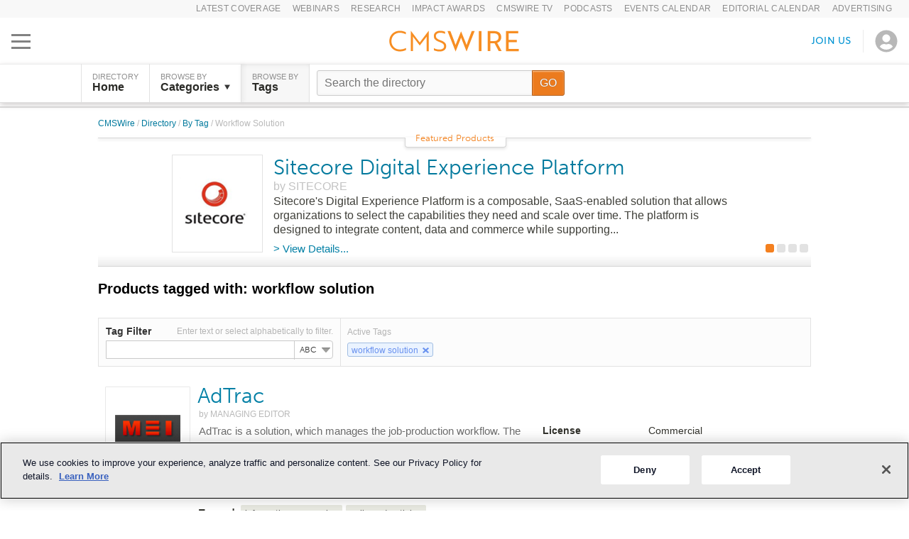

--- FILE ---
content_type: text/html; charset=utf-8
request_url: https://www.cmswire.com/d/tag/workflow-solution
body_size: 60765
content:
<!DOCTYPE html>
<html lang="en">
<head>
    <meta name="viewport" content="width=device-width" />
    <meta http-equiv="Content-Type" content="text/html; charset=utf-8" />
        <meta name="robots" content="noindex">
    <!--Dublin core metatags-->
    <meta name="dcterms.TITLE" content="Workflow Solution">
<meta name="dcterms.SUBJECT" content="Workflow Solution">

    <meta name="description" content="Products tagged with: workflow solution" />
    

    <script>
        window.DIRECTORY_PATH_BASE = '/d';
    </script>
    <script type="text/javascript" src="https://ajax.googleapis.com/ajax/libs/jquery/1.9.1/jquery.min.js"></script>
    <script src="//ajax.googleapis.com/ajax/libs/jqueryui/1.10.2/jquery-ui.min.js"></script>
    <link href="https://use.typekit.net/gtl4etw.css" rel="stylesheet" />
    
    
        <script src="/d/js/site.js?v=FjXxpcDEbW9SpDuSifPm8gUh-cs"></script>
    
    <title>Workflow Solution Products</title>
    <link rel="shortcut icon" href="/static/favicon.ico" />
    <link rel="stylesheet" href="https://cdnjs.cloudflare.com/ajax/libs/font-awesome/4.1.0/css/font-awesome.min.css" />
    
    
        <link rel="stylesheet" href="/d/css/site.css?v=bOJhhwgq-3II4FLyw0vgABfHATg" />
    
    <script async src="https://securepubads.g.doubleclick.net/tag/js/gpt.js"></script>
    <script>
        $ = $jQ = jQuery.noConflict();
    </script>
    <script>
        (function (w, d, s, l, i) {
            w[l] = w[l] || [];
            w[l].push({
                'gtm.start': new Date().getTime(),
                event: 'gtm.js'
            });
            var f = d.getElementsByTagName(s)[0]
                , j = d.createElement(s)
                , dl = l != 'dataLayer' ? '&l=' + l : '';
            j.async = true;
            j.src = 'https://www.googletagmanager.com/gtm.js?id=' + i + dl;
            f.parentNode.insertBefore(j, f);
        }
        )(window, document, 'script', 'dataLayer', 'GTM-PTLMKMZ');
    </script>
    <script>
        window.RECAPTCHA_SITE_KEY = "6LdlImoqAAAAAHQmzc5O1YcE8nekMy1d3l3zuZdo";
    </script>
</head>
<body>
    <div b-e3uk12ro8e class="ajax-progress" style="display: none;">
    </div>
    <div b-e3uk12ro8e id="wrapper">
        <div style="height: 80px;"><meta charSet="utf-8" data-next-head=""/><meta name="viewport" content="width=device-width" data-next-head=""/><link rel="shortcut icon" href="/static/favicon.ico"/><style>@charset "UTF-8";.image__wrapper{display:flex;flex-direction:column;width:100%;height:100%;margin:0;overflow:hidden}.image-container{position:relative;flex:1 1}.image{position:absolute;width:100%;height:100%;object-fit:cover}.image__caption{font-style:italic;font-weight:400;font-size:12px;line-height:16px;color:#393939;margin-top:12px}.article-author{display:flex;align-items:center}.article-author__author-photo{width:112px;height:112px;border:2px solid #d6d5d5;border-radius:50%}.article-author__author-photo__grayscale{filter:grayscale(1)}.article-author__links{display:flex;flex-direction:column;flex:1 1;margin-left:16px}.article-author__article-link{font-weight:600;font-size:28px;line-height:34px;color:var(--smg__color__black);text-decoration:none}.article-author__author-link{font-size:16px;line-height:20px;color:var(--smg__link-color);text-decoration:none;margin-top:4px}@media (max-width:1200px){.article-author__author-photo{width:72px;height:72px}.article-author__article-link{font-size:18px;line-height:22px}.article-author__author-link{font-size:14px;line-height:22px}.article-author__links{margin-left:8px}}.rich-html{font-style:normal;font-weight:300;font-size:22px;line-height:28px;color:var(--smg__color__black)}.rich-html>:first-child{margin-top:0}.rich-html a{color:var(--smg__link-color);-webkit-text-decoration:var(--smg__link-decoration);text-decoration:var(--smg__link-decoration);text-underline-offset:var(--smg__link-underline-uffset);font-weight:var(--smg__link-weight)}.rich-html img{max-width:100%}.rich-html h1,.rich-html h2,.rich-html h3,.rich-html h4,.rich-html h5,.rich-html p,.rich-html span[class*=learning-opportunities-block__header]{margin-block-start:30px;margin-block-end:30px}.rich-html li{margin-block-start:20px;margin-block-end:20px}.rich-html ol,.rich-html ul{margin:0}.rich-html h1{font-size:38px;line-height:44px;font-weight:700}.rich-html h2,.rich-html span[class*=learning-opportunities-block__header]{font-size:36px;font-weight:600;line-height:46px;margin-top:50px}.rich-html h3{font-size:24px;font-weight:700;line-height:34px}.rich-html p>span a{padding-left:1ch;background:white}.rich-html table{width:100%}.rich-html blockquote,.rich-html q{quotes:none}.rich-html b,.rich-html strong{font-weight:700}.rich-html .image-full-width{float:none;max-width:100%;height:auto!important;width:100%!important;display:block;margin-left:0;margin-right:0}.rich-html .image-align-left{float:left;margin:2px 15px 10px 0}.rich-html .image-align-right{float:right;margin:2px 0 10px 15px;align-self:flex-end}.rich-html .image-align-left,.rich-html .image-align-right{display:flex;flex-direction:column;max-width:100%}.rich-html .image-align-left figcaption,.rich-html .image-align-right figcaption{width:calc(100% - 15px)}.rich-html figcaption .credit,.rich-html figcaption .cutline{display:block;margin-top:5px;font-weight:400;font-size:12px;line-height:16px;color:#393939}.rich-html figcaption .credit-link{display:block;width:fit-content}.rich-html figcaption .credit-link:hover{text-decoration:underline}.rich-html figcaption .credit-link,.rich-html figcaption .credit-link .credit{color:var(--smg__color__primary)!important}.rich-html .image-centered{float:none;max-width:100%;height:auto!important;display:block;align-items:center;width:100%;margin-left:auto;margin-right:auto}.rich-html .image-with-caption,.rich-html .image-with-caption figcaption{display:flex;flex-direction:column;gap:6px}.rich-html .image-with-caption figcaption{max-width:100%}.rich-html .image-with-caption,.rich-html .image-with-caption figcaption{display:flex;flex-direction:column;gap:6px}.rich-html .image-with-caption .cutline{font-size:12px;line-height:16px;color:#393939;font-style:italic}.rich-html .image-with-caption .caption{font-weight:400;font-size:12px;line-height:16px}.rich-html [data-class-modifier=indent-quote]{margin-block-start:30px;margin-block-end:30px;margin-inline-start:40px;margin-inline-end:40px;font-style:italic}.rich-html [data-class-modifier=indent-quote]>p{margin-block-start:16px;margin-block-end:16px}.rich-html [data-class-modifier=indent-quote]>p:first-of-type{margin-top:0}.rich-html [data-class-modifier=indent-quote]>p:last-of-type{display:inline;margin-bottom:0}.rich-html [data-class-modifier=indent-quote]>p:first-child:before{content:open-quote}.rich-html [data-class-modifier=indent-quote]>p:last-of-type:after{content:close-quote;display:inline-block}.rich-html [data-class-modifier=indent-quote-signature]{display:inline;margin-left:10px}.rich-html [data-class-modifier=indent-quote-signature] p{display:inline;margin:0;margin-block-start:16px}.rich-html [data-class-modifier=block-quote]{border-left:4px solid var(--smg__color__block-quote);padding:8px 16px 17px 41px;font-style:italic;font-weight:400;font-size:var(--smg__typography__block-quote__font-size);line-height:var(--smg__typography__block-quote__line-height);color:#333;margin-inline-start:75px;margin-inline-end:75px;margin-block-start:65px;margin-block-end:65px;overflow-wrap:break-word;text-align:var(--smg__typography__block-quote__text-align)}.rich-html [data-class-modifier=block-quote]>p:first-of-type{margin-top:0}.rich-html [data-class-modifier=block-quote]>p:last-of-type{margin-bottom:0}.rich-html [data-class-modifier=block-quote] [data-class-modifier=block-quote-signature]{font-style:normal;font-weight:300;font-size:20px;line-height:26px;padding-top:26px;text-align:right}.rich-html [data-class-modifier=block-quote] [data-class-modifier=block-quote-signature]>p{margin:0}.rich-html table{display:block;overflow-x:auto;max-width:100%}.rich-html table.tabled-bordered-article{margin-bottom:20px}.rich-html table.tabled-bordered-article th{font-weight:600;background-color:#f4f4f4}.rich-html table.tabled-bordered-article td,.rich-html table.tabled-bordered-article th{border:1px dotted;vertical-align:top;padding:12px;text-align:left}.rich-html table.bordered{margin-bottom:20px}.rich-html table.bordered th{font-weight:600;background-color:#f4f4f4}.rich-html table.bordered td,.rich-html table.bordered th{border:1px dotted;vertical-align:top;padding:12px;text-align:left}@media (max-width:1200px){.rich-html [data-class-modifier=block-quote]{margin-inline-start:47px;margin-inline-end:47px;margin-block-start:30px;margin-block-end:30px}}@media (max-width:768px){.rich-html{font-size:16px;line-height:22px}.rich-html a{font-weight:400}.rich-html h1,.rich-html h2,.rich-html h3,.rich-html h4,.rich-html h5,.rich-html p,.rich-html span[class*=learning-opportunities-block__header]{margin-block-start:14px;margin-block-end:24px}.rich-html li{margin-block-start:16px;margin-block-end:16px}.rich-html h1{font-size:32px;line-height:40px;font-weight:700}.rich-html h2,.rich-html span[class*=learning-opportunities-block__header]{font-size:22px;font-weight:700;line-height:26px;margin-block-start:30px;margin-block-end:14px}.rich-html h3{font-size:18px;font-weight:700;line-height:30px}.rich-html [data-class-modifier=block-quote]{margin-inline-start:0;margin-inline-end:0;margin-block-start:0;margin-block-end:0;padding:8px 8px 8px 41px;font-size:24px;line-height:30px}.rich-html [data-class-modifier=indent-quote]{margin-block-start:24px;margin-block-end:24px}}.article-card{position:relative;display:flex;text-decoration:none;color:initial;background:#ffffff;border:1px solid #d6d5d5;box-sizing:border-box;border-radius:4px}.article-card__category-name{position:absolute;top:0;left:0;background:var(--smg__color__black);opacity:.8;border-radius:4px 0;padding:7px 11px;font-weight:300;font-size:14px;line-height:19px;letter-spacing:.08em;text-transform:uppercase;color:#ffffff;z-index:1}.article-card__image{min-width:280px;width:280px;min-height:210px;object-fit:cover}.article-card__text-section{display:flex;flex-direction:column;gap:4px;padding:16px;max-width:100%}.article-card__channel-name{font-weight:300;font-size:14px;line-height:18px;letter-spacing:.3px;text-transform:uppercase;color:#a3a3a3}.article-card__title{font-weight:600;font-size:30px}.article-card__date,.article-card__title{line-height:36px;color:var(--smg__color__black)}.article-card__date{font-weight:700;font-size:16px}.article-card.vertical-view,.article-card.vertical-view-large{flex-direction:column}.horizontal-view-with-description-flipped{flex-direction:row-reverse}.horizontal-view-with-description-flipped .article-card__category-name{left:unset;border-radius:0 4px;right:0}.article-card.vertical-view .article-card__image{width:100%;height:290px;max-height:290px}.article-card.vertical-view-large .article-card__image{height:250px;width:100%}.article-card.vertical-view .article-card__title{font-size:22px;line-height:25px}.horizontal-view-with-description .article-card__image,.horizontal-view-with-description-flipped .article-card__image{min-width:683px;width:683px;min-height:451px;height:451px}.horizontal-view-with-description .article-card__text-section,.horizontal-view-with-description-flipped .article-card__text-section{padding:24px}.horizontal-view-no-image .article-card__description{margin-top:5px}.horizontal-view-no-image .rich-html p:first-child{margin-top:0}.horizontal-view-no-image .rich-html p:last-child{margin-bottom:0}.article-card__description{font-size:22px;line-height:28px;color:var(--smg__color__black);margin-top:16px}.article-card__description *{overflow-wrap:break-word}@media (max-width:1200px){.article-card__title{font-size:20px;line-height:24px}.article-card__description{font-size:16px;line-height:22px;margin-top:6px}.article-card.vertical-view .article-card__image{height:270px;max-height:270px}.horizontal-view-with-description .article-card__image,.horizontal-view-with-description-flipped .article-card__image{min-width:362px;width:362px;min-height:270px;height:270px}}@media (max-width:768px){.horizontal-view-with-description{flex-direction:column}.article-card.vertical-view .article-card__image{height:236px;max-height:236px}.horizontal-view-with-description .article-card__image,.horizontal-view-with-description-flipped .article-card__image{min-width:100%;width:100%;min-height:247px;height:247px}.article-card__channel-name{font-size:12px;line-height:14px}}.article-title{display:flex;flex-direction:column;align-items:center;position:relative;width:100%;overflow:visible}.article-title__text-only{height:fit-content}.article-title__with-image{height:370px}.article-title__with-top-block{max-height:800px;max-width:945px}.article-title__with-top-block .article-title__picture{align-self:center}.article-title__picture{align-self:flex-start}.article-title__image{position:absolute;height:calc(100% + 154px);width:100%;filter:grayscale(10%) opacity(.9) brightness(35%);border-radius:8px;object-fit:cover;z-index:-1}.article-title__top-block{width:640px;height:480px;object-fit:cover}.article-title__right-labels,.article-title__top-labels-group{display:flex;justify-content:space-between;align-items:center;flex-wrap:wrap}.article-title__additional-info,.article-title__publication-date{text-transform:uppercase;font-style:normal;font-weight:500;font-size:15px;line-height:20px}.article-title__publication-date{padding-right:10px;border-right:1px solid #d6d5d5}.article-title__additional-info{padding-left:10px}.article-title__text-content{display:flex;flex-direction:column;justify-content:center;width:100%;max-width:955px;height:100%;padding:40px 0 10px;box-sizing:border-box;font-weight:700;color:var(--smg__color__black)}.article-title__with-image .article-title__text-content{color:#ffffff;max-width:940px;padding:75px 0 55px}.article-title__with-top-block .article-title__text-content{max-width:unset;padding-bottom:0}.article-title__text-only .article-title__text-content{padding-bottom:10px!important}.article-title__article-type{font-size:14px;line-height:19px;letter-spacing:.08em;text-transform:uppercase}.article-title__article-name{font-size:48px;line-height:60px;margin:12px 0 0;max-height:180px;font-weight:800;overflow:hidden}.article-title__text-only{font-weight:500}.article-title__time-to-read{font-size:12px;line-height:16px;letter-spacing:.5px;font-weight:500;text-transform:uppercase;margin-top:12px}@media (max-width:1200px){.article-title__text-content{padding:20px 0 32px;max-width:100%}.article-title__with-image .article-title__text-content{padding:21px 24px 32px}.article-title__with-image{height:300px}.article-title__with-top-block{max-height:unset}.article-title__image{height:100%}.article-title__top-block{width:736px;height:548px}.article-title__article-name{font-size:36px;line-height:47px;margin-top:6px;max-height:140px;overflow:hidden}.article-title__additional-info,.article-title__publication-date{font-size:12px;line-height:16px}.article-title__time-to-read{margin-top:6px}}@media (max-width:768px){.article-title__text-content{padding:24px}.article-title__with-top-block .article-title__text-content{padding:10px 0 0}.article-title__with-image .article-title__text-content{padding:17px 24px 24px}.article-title{height:215px}.article-title__text-only{height:fit-content}.article-title__with-top-block{height:fit-content;max-height:unset}.article-title__image{border-radius:0}.article-title__top-block{width:328px;height:245px}.article-title__article-type{font-size:12px;line-height:16px}.article-title__article-name{font-size:24px;line-height:30px;max-height:120px}}.authors-grid{display:flex;flex-direction:column;align-items:center;box-sizing:border-box}.authors-grid__title{font-weight:700;font-size:38px;line-height:44px;color:var(--smg__color__black);margin-top:0}.authors-grid__body{display:flex;flex-wrap:wrap;justify-content:space-between}.authors-grid__body .article-author{width:calc(50% - 32px);margin:16px}@media (min-width:768px) and (max-width:1119px){.authors-grid{padding:16px}.authors-grid__title{font-size:30px;line-height:36px}}@media (max-width:767px){.authors-grid{padding:16px}.authors-grid__body .article-author{width:100%}.authors-grid__title{font-size:22px;line-height:26px}}.button{display:flex;flex-direction:row;justify-content:center;align-items:center;box-sizing:border-box;border-radius:4px;border:none;font-style:normal;font-weight:500;font-size:14px;line-height:40px;letter-spacing:.1px;text-transform:uppercase;cursor:pointer;white-space:nowrap}.button__right-angle-icon{margin-left:10px;font-size:15px}.button.primary{color:var(--smg__button__primary__label__color);background:var(--smg__button__primary__background-color)}.button.primary.disabled{background:#d6d5d5;color:#ffffff}.button.secondary{background:#ffffff;border:2px solid var(--smg__color__primary);color:var(--smg__color__primary);line-height:15px;padding:10px 16px 10px 15px}.button.secondary.disabled{color:var(--smg__color__medium-gray);background:#f8f8f8;border-color:#b8b8b8}.button.secondary:not(.disabled):hover{background:var(--smg__color__primary__hover)}.button.danger,.button.primary,.button.warning{color:#ffffff;padding:0 20px}.button.primary{background:var(--smg__color__primary)}.button.primary:not(.disabled):hover{background:var(--smg__color-button-link-hover)}.button.warning{background:var(--smg__color__warning)}.button.warning:not(.disabled):hover{background:var(--smg__color__warning__light)}.button.danger{background:#e24f4e}.button.danger:not(.disabled):hover{background:#e66666}.button.danger.disabled,.button.primary.disabled,.button.warning.disabled{background:#d6d5d5;color:#ffffff}.big-footer__desktop input,.big-footer__mobile input{font-weight:300;font-size:16px;line-height:22px;color:var(--smg__color__black)}.big-footer__desktop input::placeholder,.big-footer__mobile input::placeholder{color:#b8b8b8}.big-footer__desktop a:hover,.big-footer__mobile a:hover{text-decoration:underline!important}.big-footer__mobile{display:none!important}.big-footer__desktop p:last-child,.big-footer__mobile p:last-child{margin:0!important}.footer__join-us-form .footer__join-us-button{border:2px solid var(--smg__color__footer-join-us);color:var(--smg__color__footer-join-us)}.footer__join-us-form .footer__join-us-button:not(.disabled):hover{background:var(--smg__color__footer-join-us-hover)}@media (max-width:1200px){.big-footer__desktop{display:none!important}.big-footer__mobile{display:flex!important}}.carousel{display:flex;flex-direction:column;gap:33px;overflow:hidden;height:fit-content;width:100%;max-width:100%}.carousel__container{display:flex;backface-visibility:hidden;touch-action:pan-y}.carousel__slide{flex:0 0 100%;min-width:0}.carousel__slide>*{height:100%}.carousel__viewport{overflow:hidden}.carousel-controls{display:flex;justify-content:center;gap:16px}.carousel-controls__dot{border-radius:50%;width:16px;height:16px;padding:0;background:#fff;border:1px solid #b8b8b8;cursor:pointer}.carousel-controls__dot__active{border:none;background:var(--smg__color__primary)}.react-datepicker__month-read-view--down-arrow,.react-datepicker__month-year-read-view--down-arrow,.react-datepicker__navigation-icon:before,.react-datepicker__year-read-view--down-arrow{border-color:#ccc;border-style:solid;border-width:3px 3px 0 0;content:"";display:block;height:9px;position:absolute;top:6px;width:9px}.react-datepicker__sr-only{position:absolute;width:1px;height:1px;padding:0;margin:-1px;overflow:hidden;clip-path:inset(50%);white-space:nowrap;border:0}.react-datepicker-wrapper{display:inline-block;padding:0;border:0}.react-datepicker{font-family:Helvetica Neue,helvetica,arial,sans-serif;font-size:.8rem;background-color:#fff;color:#000;border:1px solid #aeaeae;border-radius:.3rem;display:inline-block;position:relative;line-height:normal}.react-datepicker--time-only .react-datepicker__time-container{border-left:0}.react-datepicker--time-only .react-datepicker__time,.react-datepicker--time-only .react-datepicker__time-box{border-bottom-left-radius:.3rem;border-bottom-right-radius:.3rem}.react-datepicker-popper{z-index:1;line-height:0}.react-datepicker-popper .react-datepicker__triangle{stroke:#aeaeae}.react-datepicker-popper[data-placement^=bottom] .react-datepicker__triangle{fill:#f0f0f0;color:#f0f0f0}.react-datepicker-popper[data-placement^=top] .react-datepicker__triangle{fill:#fff;color:#fff}.react-datepicker__header{text-align:center;background-color:#f0f0f0;border-bottom:1px solid #aeaeae;border-top-left-radius:.3rem;padding:8px 0;position:relative}.react-datepicker__header--time{padding-bottom:8px;padding-left:5px;padding-right:5px}.react-datepicker__header--time:not(.react-datepicker__header--time--only){border-top-left-radius:0}.react-datepicker__header:not(.react-datepicker__header--has-time-select){border-top-right-radius:.3rem}.react-datepicker__month-dropdown-container--scroll,.react-datepicker__month-dropdown-container--select,.react-datepicker__month-year-dropdown-container--scroll,.react-datepicker__month-year-dropdown-container--select,.react-datepicker__year-dropdown-container--scroll,.react-datepicker__year-dropdown-container--select{display:inline-block;margin:0 15px}.react-datepicker-time__header,.react-datepicker-year-header,.react-datepicker__current-month{margin-top:0;color:#000;font-weight:700;font-size:.944rem}h2.react-datepicker__current-month{padding:0;margin:0}.react-datepicker-time__header{text-overflow:ellipsis;white-space:nowrap;overflow:hidden}.react-datepicker__navigation{align-items:center;background:none;display:flex;justify-content:center;text-align:center;cursor:pointer;position:absolute;top:2px;padding:0;border:none;z-index:1;height:32px;width:32px;text-indent:-999em;overflow:hidden}.react-datepicker__navigation--previous{left:2px}.react-datepicker__navigation--next{right:2px}.react-datepicker__navigation--next--with-time:not(.react-datepicker__navigation--next--with-today-button){right:85px}.react-datepicker__navigation--years{position:relative;top:0;display:block;margin-left:auto;margin-right:auto}.react-datepicker__navigation--years-previous{top:4px}.react-datepicker__navigation--years-upcoming{top:-4px}.react-datepicker__navigation:hover :before{border-color:rgb(165.75,165.75,165.75)}.react-datepicker__navigation-icon{position:relative;top:-1px;font-size:20px;width:0}.react-datepicker__navigation-icon--next{left:-2px}.react-datepicker__navigation-icon--next:before{transform:rotate(45deg);left:-7px}.react-datepicker__navigation-icon--previous{right:-2px}.react-datepicker__navigation-icon--previous:before{transform:rotate(225deg);right:-7px}.react-datepicker__month-container{float:left}.react-datepicker__year{margin:.4rem;text-align:center}.react-datepicker__year-wrapper{display:flex;flex-wrap:wrap;max-width:180px}.react-datepicker__year .react-datepicker__year-text{display:inline-block;width:4rem;margin:2px}.react-datepicker__month{margin:.4rem;text-align:center}.react-datepicker__month .react-datepicker__month-text,.react-datepicker__month .react-datepicker__quarter-text{display:inline-block;width:4rem;margin:2px}.react-datepicker__input-time-container{clear:both;width:100%;float:left;margin:5px 0 10px 15px;text-align:left}.react-datepicker__input-time-container .react-datepicker-time__caption,.react-datepicker__input-time-container .react-datepicker-time__input-container{display:inline-block}.react-datepicker__input-time-container .react-datepicker-time__input-container .react-datepicker-time__input{display:inline-block;margin-left:10px}.react-datepicker__input-time-container .react-datepicker-time__input-container .react-datepicker-time__input input{width:auto}.react-datepicker__input-time-container .react-datepicker-time__input-container .react-datepicker-time__input input[type=time]::-webkit-inner-spin-button,.react-datepicker__input-time-container .react-datepicker-time__input-container .react-datepicker-time__input input[type=time]::-webkit-outer-spin-button{-webkit-appearance:none;margin:0}.react-datepicker__input-time-container .react-datepicker-time__input-container .react-datepicker-time__input input[type=time]{-moz-appearance:textfield}.react-datepicker__input-time-container .react-datepicker-time__input-container .react-datepicker-time__delimiter{margin-left:5px;display:inline-block}.react-datepicker__time-container{float:right;border-left:1px solid #aeaeae;width:85px}.react-datepicker__time-container--with-today-button{display:inline;border:1px solid #aeaeae;border-radius:.3rem;position:absolute;right:-87px;top:0}.react-datepicker__time-container .react-datepicker__time{position:relative;background:white;border-bottom-right-radius:.3rem}.react-datepicker__time-container .react-datepicker__time .react-datepicker__time-box{width:85px;overflow-x:hidden;margin:0 auto;text-align:center;border-bottom-right-radius:.3rem}.react-datepicker__time-container .react-datepicker__time .react-datepicker__time-box ul.react-datepicker__time-list{list-style:none;margin:0;height:calc(195px + 1.7rem / 2);overflow-y:scroll;padding-right:0;padding-left:0;width:100%;box-sizing:content-box}.react-datepicker__time-container .react-datepicker__time .react-datepicker__time-box ul.react-datepicker__time-list li.react-datepicker__time-list-item{height:30px;padding:5px 10px;white-space:nowrap}.react-datepicker__time-container .react-datepicker__time .react-datepicker__time-box ul.react-datepicker__time-list li.react-datepicker__time-list-item:hover{cursor:pointer;background-color:#f0f0f0}.react-datepicker__time-container .react-datepicker__time .react-datepicker__time-box ul.react-datepicker__time-list li.react-datepicker__time-list-item--selected{background-color:#216ba5;color:white;font-weight:700}.react-datepicker__time-container .react-datepicker__time .react-datepicker__time-box ul.react-datepicker__time-list li.react-datepicker__time-list-item--selected:hover{background-color:#216ba5}.react-datepicker__time-container .react-datepicker__time .react-datepicker__time-box ul.react-datepicker__time-list li.react-datepicker__time-list-item--disabled{color:#ccc}.react-datepicker__time-container .react-datepicker__time .react-datepicker__time-box ul.react-datepicker__time-list li.react-datepicker__time-list-item--disabled:hover{cursor:default;background-color:transparent}.react-datepicker__week-number{color:#ccc;display:inline-block;width:1.7rem;line-height:1.7rem;text-align:center;margin:.166rem}.react-datepicker__week-number.react-datepicker__week-number--clickable{cursor:pointer}.react-datepicker__week-number.react-datepicker__week-number--clickable:not(.react-datepicker__week-number--selected):hover{border-radius:.3rem;background-color:#f0f0f0}.react-datepicker__week-number--selected{border-radius:.3rem;background-color:#216ba5;color:#fff}.react-datepicker__week-number--selected:hover{background-color:rgb(28.75,93.2196969697,143.75)}.react-datepicker__day-names{text-align:center;white-space:nowrap;margin-bottom:-8px}.react-datepicker__week{white-space:nowrap}.react-datepicker__day,.react-datepicker__day-name,.react-datepicker__time-name{color:#000;display:inline-block;width:1.7rem;line-height:1.7rem;text-align:center;margin:.166rem}.react-datepicker__day--disabled,.react-datepicker__day-name--disabled,.react-datepicker__time-name--disabled{cursor:default;color:#ccc}.react-datepicker__day,.react-datepicker__month-text,.react-datepicker__quarter-text,.react-datepicker__year-text{cursor:pointer}.react-datepicker__day:not([aria-disabled=true]):hover,.react-datepicker__month-text:not([aria-disabled=true]):hover,.react-datepicker__quarter-text:not([aria-disabled=true]):hover,.react-datepicker__year-text:not([aria-disabled=true]):hover{border-radius:.3rem;background-color:#f0f0f0}.react-datepicker__day--today,.react-datepicker__month-text--today,.react-datepicker__quarter-text--today,.react-datepicker__year-text--today{font-weight:700}.react-datepicker__day--highlighted,.react-datepicker__month-text--highlighted,.react-datepicker__quarter-text--highlighted,.react-datepicker__year-text--highlighted{border-radius:.3rem;background-color:#3dcc4a;color:#fff}.react-datepicker__day--highlighted:not([aria-disabled=true]):hover,.react-datepicker__month-text--highlighted:not([aria-disabled=true]):hover,.react-datepicker__quarter-text--highlighted:not([aria-disabled=true]):hover,.react-datepicker__year-text--highlighted:not([aria-disabled=true]):hover{background-color:rgb(49.8551020408,189.6448979592,62.5632653061)}.react-datepicker__day--highlighted-custom-1,.react-datepicker__month-text--highlighted-custom-1,.react-datepicker__quarter-text--highlighted-custom-1,.react-datepicker__year-text--highlighted-custom-1{color:magenta}.react-datepicker__day--highlighted-custom-2,.react-datepicker__month-text--highlighted-custom-2,.react-datepicker__quarter-text--highlighted-custom-2,.react-datepicker__year-text--highlighted-custom-2{color:green}.react-datepicker__day--holidays,.react-datepicker__month-text--holidays,.react-datepicker__quarter-text--holidays,.react-datepicker__year-text--holidays{position:relative;border-radius:.3rem;background-color:#ff6803;color:#fff}.react-datepicker__day--holidays .overlay,.react-datepicker__month-text--holidays .overlay,.react-datepicker__quarter-text--holidays .overlay,.react-datepicker__year-text--holidays .overlay{position:absolute;bottom:100%;left:50%;transform:translateX(-50%);background-color:#333;color:#fff;padding:4px;border-radius:4px;white-space:nowrap;visibility:hidden;opacity:0;transition:visibility 0s,opacity .3s ease-in-out}.react-datepicker__day--holidays:not([aria-disabled=true]):hover,.react-datepicker__month-text--holidays:not([aria-disabled=true]):hover,.react-datepicker__quarter-text--holidays:not([aria-disabled=true]):hover,.react-datepicker__year-text--holidays:not([aria-disabled=true]):hover{background-color:rgb(207,82.9642857143,0)}.react-datepicker__day--holidays:hover .overlay,.react-datepicker__month-text--holidays:hover .overlay,.react-datepicker__quarter-text--holidays:hover .overlay,.react-datepicker__year-text--holidays:hover .overlay{visibility:visible;opacity:1}.react-datepicker__day--in-range,.react-datepicker__day--in-selecting-range,.react-datepicker__day--selected,.react-datepicker__month-text--in-range,.react-datepicker__month-text--in-selecting-range,.react-datepicker__month-text--selected,.react-datepicker__quarter-text--in-range,.react-datepicker__quarter-text--in-selecting-range,.react-datepicker__quarter-text--selected,.react-datepicker__year-text--in-range,.react-datepicker__year-text--in-selecting-range,.react-datepicker__year-text--selected{border-radius:.3rem;background-color:#216ba5;color:#fff}.react-datepicker__day--in-range:not([aria-disabled=true]):hover,.react-datepicker__day--in-selecting-range:not([aria-disabled=true]):hover,.react-datepicker__day--selected:not([aria-disabled=true]):hover,.react-datepicker__month-text--in-range:not([aria-disabled=true]):hover,.react-datepicker__month-text--in-selecting-range:not([aria-disabled=true]):hover,.react-datepicker__month-text--selected:not([aria-disabled=true]):hover,.react-datepicker__quarter-text--in-range:not([aria-disabled=true]):hover,.react-datepicker__quarter-text--in-selecting-range:not([aria-disabled=true]):hover,.react-datepicker__quarter-text--selected:not([aria-disabled=true]):hover,.react-datepicker__year-text--in-range:not([aria-disabled=true]):hover,.react-datepicker__year-text--in-selecting-range:not([aria-disabled=true]):hover,.react-datepicker__year-text--selected:not([aria-disabled=true]):hover{background-color:rgb(28.75,93.2196969697,143.75)}.react-datepicker__day--keyboard-selected,.react-datepicker__month-text--keyboard-selected,.react-datepicker__quarter-text--keyboard-selected,.react-datepicker__year-text--keyboard-selected{border-radius:.3rem;background-color:rgb(186.25,217.0833333333,241.25);color:rgb(0,0,0)}.react-datepicker__day--keyboard-selected:not([aria-disabled=true]):hover,.react-datepicker__month-text--keyboard-selected:not([aria-disabled=true]):hover,.react-datepicker__quarter-text--keyboard-selected:not([aria-disabled=true]):hover,.react-datepicker__year-text--keyboard-selected:not([aria-disabled=true]):hover{background-color:rgb(28.75,93.2196969697,143.75)}.react-datepicker__day--in-selecting-range:not(.react-datepicker__day--in-range,.react-datepicker__month-text--in-range,.react-datepicker__quarter-text--in-range,.react-datepicker__year-text--in-range),.react-datepicker__month-text--in-selecting-range:not(.react-datepicker__day--in-range,.react-datepicker__month-text--in-range,.react-datepicker__quarter-text--in-range,.react-datepicker__year-text--in-range),.react-datepicker__quarter-text--in-selecting-range:not(.react-datepicker__day--in-range,.react-datepicker__month-text--in-range,.react-datepicker__quarter-text--in-range,.react-datepicker__year-text--in-range),.react-datepicker__year-text--in-selecting-range:not(.react-datepicker__day--in-range,.react-datepicker__month-text--in-range,.react-datepicker__quarter-text--in-range,.react-datepicker__year-text--in-range){background-color:rgba(33,107,165,.5)}.react-datepicker__month--selecting-range .react-datepicker__day--in-range:not(.react-datepicker__day--in-selecting-range,.react-datepicker__month-text--in-selecting-range,.react-datepicker__quarter-text--in-selecting-range,.react-datepicker__year-text--in-selecting-range),.react-datepicker__month--selecting-range .react-datepicker__month-text--in-range:not(.react-datepicker__day--in-selecting-range,.react-datepicker__month-text--in-selecting-range,.react-datepicker__quarter-text--in-selecting-range,.react-datepicker__year-text--in-selecting-range),.react-datepicker__month--selecting-range .react-datepicker__quarter-text--in-range:not(.react-datepicker__day--in-selecting-range,.react-datepicker__month-text--in-selecting-range,.react-datepicker__quarter-text--in-selecting-range,.react-datepicker__year-text--in-selecting-range),.react-datepicker__month--selecting-range .react-datepicker__year-text--in-range:not(.react-datepicker__day--in-selecting-range,.react-datepicker__month-text--in-selecting-range,.react-datepicker__quarter-text--in-selecting-range,.react-datepicker__year-text--in-selecting-range),.react-datepicker__year--selecting-range .react-datepicker__day--in-range:not(.react-datepicker__day--in-selecting-range,.react-datepicker__month-text--in-selecting-range,.react-datepicker__quarter-text--in-selecting-range,.react-datepicker__year-text--in-selecting-range),.react-datepicker__year--selecting-range .react-datepicker__month-text--in-range:not(.react-datepicker__day--in-selecting-range,.react-datepicker__month-text--in-selecting-range,.react-datepicker__quarter-text--in-selecting-range,.react-datepicker__year-text--in-selecting-range),.react-datepicker__year--selecting-range .react-datepicker__quarter-text--in-range:not(.react-datepicker__day--in-selecting-range,.react-datepicker__month-text--in-selecting-range,.react-datepicker__quarter-text--in-selecting-range,.react-datepicker__year-text--in-selecting-range),.react-datepicker__year--selecting-range .react-datepicker__year-text--in-range:not(.react-datepicker__day--in-selecting-range,.react-datepicker__month-text--in-selecting-range,.react-datepicker__quarter-text--in-selecting-range,.react-datepicker__year-text--in-selecting-range){background-color:#f0f0f0;color:#000}.react-datepicker__day--disabled,.react-datepicker__month-text--disabled,.react-datepicker__quarter-text--disabled,.react-datepicker__year-text--disabled{cursor:default;color:#ccc}.react-datepicker__day--disabled .overlay,.react-datepicker__month-text--disabled .overlay,.react-datepicker__quarter-text--disabled .overlay,.react-datepicker__year-text--disabled .overlay{position:absolute;bottom:70%;left:50%;transform:translateX(-50%);background-color:#333;color:#fff;padding:4px;border-radius:4px;white-space:nowrap;visibility:hidden;opacity:0;transition:visibility 0s,opacity .3s ease-in-out}.react-datepicker__input-container{position:relative;display:inline-block;width:100%}.react-datepicker__input-container .react-datepicker__calendar-icon{position:absolute;padding:.5rem;box-sizing:content-box}.react-datepicker__view-calendar-icon input{padding:6px 10px 5px 25px}.react-datepicker__month-read-view,.react-datepicker__month-year-read-view,.react-datepicker__year-read-view{border:1px solid transparent;border-radius:.3rem;position:relative}.react-datepicker__month-read-view:hover,.react-datepicker__month-year-read-view:hover,.react-datepicker__year-read-view:hover{cursor:pointer}.react-datepicker__month-read-view:hover .react-datepicker__month-read-view--down-arrow,.react-datepicker__month-read-view:hover .react-datepicker__year-read-view--down-arrow,.react-datepicker__month-year-read-view:hover .react-datepicker__month-read-view--down-arrow,.react-datepicker__month-year-read-view:hover .react-datepicker__year-read-view--down-arrow,.react-datepicker__year-read-view:hover .react-datepicker__month-read-view--down-arrow,.react-datepicker__year-read-view:hover .react-datepicker__year-read-view--down-arrow{border-top-color:rgb(178.5,178.5,178.5)}.react-datepicker__month-read-view--down-arrow,.react-datepicker__month-year-read-view--down-arrow,.react-datepicker__year-read-view--down-arrow{transform:rotate(135deg);right:-16px;top:0}.react-datepicker__month-dropdown,.react-datepicker__month-year-dropdown,.react-datepicker__year-dropdown{background-color:#f0f0f0;position:absolute;width:50%;left:25%;top:30px;z-index:1;text-align:center;border-radius:.3rem;border:1px solid #aeaeae}.react-datepicker__month-dropdown:hover,.react-datepicker__month-year-dropdown:hover,.react-datepicker__year-dropdown:hover{cursor:pointer}.react-datepicker__month-dropdown--scrollable,.react-datepicker__month-year-dropdown--scrollable,.react-datepicker__year-dropdown--scrollable{height:150px;overflow-y:scroll}.react-datepicker__month-option,.react-datepicker__month-year-option,.react-datepicker__year-option{line-height:20px;width:100%;display:block;margin-left:auto;margin-right:auto}.react-datepicker__month-option:first-of-type,.react-datepicker__month-year-option:first-of-type,.react-datepicker__year-option:first-of-type{border-top-left-radius:.3rem;border-top-right-radius:.3rem}.react-datepicker__month-option:last-of-type,.react-datepicker__month-year-option:last-of-type,.react-datepicker__year-option:last-of-type{-webkit-user-select:none;user-select:none;border-bottom-left-radius:.3rem;border-bottom-right-radius:.3rem}.react-datepicker__month-option:hover,.react-datepicker__month-year-option:hover,.react-datepicker__year-option:hover{background-color:#ccc}.react-datepicker__month-option:hover .react-datepicker__navigation--years-upcoming,.react-datepicker__month-year-option:hover .react-datepicker__navigation--years-upcoming,.react-datepicker__year-option:hover .react-datepicker__navigation--years-upcoming{border-bottom-color:rgb(178.5,178.5,178.5)}.react-datepicker__month-option:hover .react-datepicker__navigation--years-previous,.react-datepicker__month-year-option:hover .react-datepicker__navigation--years-previous,.react-datepicker__year-option:hover .react-datepicker__navigation--years-previous{border-top-color:rgb(178.5,178.5,178.5)}.react-datepicker__month-option--selected,.react-datepicker__month-year-option--selected,.react-datepicker__year-option--selected{position:absolute;left:15px}.react-datepicker__close-icon{cursor:pointer;background-color:transparent;border:0;outline:0;padding:0 6px 0 0;position:absolute;top:0;right:0;height:100%;display:table-cell;vertical-align:middle}.react-datepicker__close-icon:after{cursor:pointer;background-color:#216ba5;color:#fff;border-radius:50%;height:16px;width:16px;padding:2px;font-size:12px;line-height:1;text-align:center;display:table-cell;vertical-align:middle;content:"×"}.react-datepicker__close-icon--disabled{cursor:default}.react-datepicker__close-icon--disabled:after{cursor:default;background-color:#ccc}.react-datepicker__today-button{background:#f0f0f0;border-top:1px solid #aeaeae;cursor:pointer;text-align:center;font-weight:700;padding:5px 0;clear:left}.react-datepicker__portal{position:fixed;width:100vw;height:100vh;background-color:rgba(0,0,0,.8);left:0;top:0;justify-content:center;align-items:center;display:flex;z-index:2147483647}.react-datepicker__portal .react-datepicker__day,.react-datepicker__portal .react-datepicker__day-name,.react-datepicker__portal .react-datepicker__time-name{width:3rem;line-height:3rem}@media (max-height:550px),(max-width:400px){.react-datepicker__portal .react-datepicker__day,.react-datepicker__portal .react-datepicker__day-name,.react-datepicker__portal .react-datepicker__time-name{width:2rem;line-height:2rem}}.react-datepicker__portal .react-datepicker-time__header,.react-datepicker__portal .react-datepicker__current-month{font-size:1.44rem}.react-datepicker__children-container{width:13.8rem;margin:.4rem;padding-right:.2rem;padding-left:.2rem;height:auto}.react-datepicker__aria-live{position:absolute;clip-path:circle(0);border:0;height:1px;margin:-1px;overflow:hidden;padding:0;width:1px;white-space:nowrap}.react-datepicker__calendar-icon{width:1em;height:1em;vertical-align:-.125em}.date-input .react-datepicker-wrapper input{color:#a3a3a3}.featured-event-details-card__container{display:flex;position:relative;width:100%;background:#f8f8f8}.featured-event-details-card__content-type{position:absolute;top:0;left:0;background:var(--smg__color__black);opacity:.8;border-radius:4px 0;padding:7px 11px;font-weight:300;font-size:14px;line-height:19px;letter-spacing:.08em;text-transform:uppercase;color:#ffffff;z-index:1}.featured-event-details-card__event-image{width:583px;height:437px;border-radius:4px}.featured-event-details-card__details-section{display:flex;flex-direction:column;justify-content:space-between;padding:24px;box-sizing:border-box}.featured-event-details-card__details-section__on-demand{flex:1 1}.featured-event-details-card__details-grid{display:grid;grid-template-columns:1fr;grid-gap:24px}.featured-event-details-card__details-grid__on-demand{grid-template-columns:1fr 1fr}.featured-event-details-card__group-label{font-weight:700;font-size:14px;line-height:19px;color:var(--smg__color__black)}.featured-event-details-card__date-container{display:flex;margin-top:2px;gap:.4em}.featured-event-details-card__on-demand-label{margin-left:auto;font-size:18px;line-height:22px;letter-spacing:.2px;text-transform:uppercase;color:#e72629}.featured-event-details-card__group-title{font-weight:500;font-size:18px;line-height:25px;color:#393939}.featured-event-details-card__group-subtitle{font-style:normal;font-weight:300;font-size:16px;line-height:22px;color:var(--smg__color__black)}.featured-event-details-card__actions-container{display:flex;flex-direction:column;align-items:flex-start;gap:13px}.featured-event-details-card__actions-container__on-demand{align-items:center}.featured-event-details-card__action-button-wrapper{display:flex;gap:9px;align-items:center}.featured-event-details-card__action-button{text-decoration:none}.featured-event-details-card__action-button>button{height:40px;font-style:normal;font-weight:600;font-size:16px;line-height:15px;letter-spacing:.1px;cursor:pointer}.featured-event-details-card__action-button__on-demand{text-decoration:none;position:relative}.featured-event-details-card__action-button__on-demand-button{cursor:pointer;padding-right:25px!important}.featured-event-details-card__action-button__on-demand__arrow{position:absolute;right:10px;top:11px}.featured-event-details-card__details-button{font-size:16px}@media (max-width:1200px){.featured-event-details-card__container{flex-direction:column}.featured-event-details-card__event-image{width:100%;height:554px}.featured-event-details-card__details-grid{grid-template-columns:1fr 1fr}.featured-event-details-card__location-container,.featured-event-details-card__time-container{grid-row-start:2}.featured-event-details-card__details-section{gap:30px}.featured-event-details-card__actions-container{flex-direction:row;justify-content:center}}@media (max-width:768px){.featured-event-details-card__details-section{padding:18px}.featured-event-details-card__event-image{height:246px}.featured-event-details-card__details-grid{grid-template-columns:1fr}.featured-event-details-card__on-demand-label{margin:0}.featured-event-details-card__location-container,.featured-event-details-card__time-container{grid-row-start:unset}.featured-event-details-card__actions-container{flex-direction:column}}.featured-event-tile__wrapper-container{display:flex;position:relative;width:100%;height:220px;margin:0;overflow:hidden;text-decoration:none;border:1px solid #ebebeb;box-sizing:border-box}.featured-event-tile__wrapper-container__vertical{flex-direction:column;height:auto}.featured-event-tile__image-title{position:absolute;top:0;left:0;padding:7px 11px;opacity:.7;background:var(--smg__color__black);color:#ffffff;border-radius:4px 0;font-style:normal;font-weight:300;font-size:14px;line-height:19px;letter-spacing:.08em;text-transform:uppercase}.featured-event-tile__image{width:339px;height:221px}.featured-event-tile__image img{position:relative}.featured-event-tile__wrapper-container__vertical .featured-event-tile__image{max-width:none;height:214px;min-height:214px;width:100%}.featured-event-tile__content-container-wrapper{display:flex;align-items:stretch;flex:1 1;position:relative}.featured-event-tile__content-date-container{font-style:normal;font-weight:600;font-size:16px;line-height:20px;margin-bottom:3px}.featured-event-tile__wrapper-container__vertical .featured-event-tile__content-date-container{display:flex;justify-content:space-between}.featured-event-tile__content-empty-date-title{color:#e24f4e;text-transform:uppercase;font-style:normal;font-weight:500;font-size:16px;line-height:20px}.featured-event-tile__content-date{color:#e24f4e;margin-right:30px}.featured-event-tile__content-time{color:#b8b8b8}.featured-event-tile__content-container{display:flex;flex-direction:column;padding:20px 25px 16px;flex:1 1}.featured-event-tile__text-content-wrapper{flex:1 1}.featured-event-tile__content-title{font-weight:700;font-size:20px;line-height:24px}.featured-event-tile__content-subtitle,.featured-event-tile__content-title{font-style:normal;color:var(--smg__color__black);margin:3px 0;display:block}.featured-event-tile__content-subtitle{font-weight:600;font-size:16px;line-height:140%}.featured-event-tile__content-description{font-style:normal;font-weight:400;font-size:16px;line-height:20px;color:var(--smg__color__black)}.featured-event-tile__content-link-wrapper{display:flex;align-items:center;margin-top:10px;font-style:normal;font-weight:600;font-size:16px;line-height:20px;color:var(--smg__color__primary)}.featured-event-tile__content-link-text{margin-right:8px}.featured-event-tile__label-wrapper{display:flex;align-items:center;justify-content:center;background:rgba(230,244,251,.8);width:32px;min-width:32px}.featured-event-tile__label{color:var(--smg__color__primary);transform:rotate(90deg);font-style:normal;font-weight:500;font-size:14px;line-height:20px;text-align:center;letter-spacing:2px;text-transform:uppercase}@media (max-width:768px){.featured-event-tile__wrapper-container{flex-direction:column;height:auto}.featured-event-tile__image{width:100%;max-width:100%}.featured-event-tile__content-link-wrapper{margin-top:19px}}.featured-research-card{display:flex;padding:12px;box-sizing:border-box;border:1px solid #d6d5d5;border-radius:4px;text-decoration:none}.featured-research-card__image{border-radius:4px;min-width:120px;width:120px;min-height:120px;height:120px;object-fit:cover}.featured-research-card__content-section{display:flex;flex-direction:column;justify-content:space-between;margin-left:16px}.featured-research-card__channel-name{font-size:14px;line-height:18px;letter-spacing:.3px;font-weight:300;text-transform:uppercase;color:var(--smg__color__medium-gray)}.featured-research-card__title{margin-top:5px;font-weight:600;font-size:16px;line-height:20px;color:var(--smg__color__black)}.featured-research-card__description{margin-top:5px;font-size:14px;line-height:17px;color:var(--smg__color__black)}.featured-research-card__action{margin-top:5px;font-weight:500;font-size:14px;line-height:22px;color:var(--smg__color__primary);justify-self:flex-end}@media (max-width:1200px){.featured-research-card__image{width:70px;min-width:70px;height:70px;min-height:70px}.featured-research-card__channel-name{font-size:12px;line-height:16px}.featured-research-card__title{font-size:14px;line-height:18px}.featured-research-card__description{font-size:13px;line-height:16px}.featured-research-card__action{font-size:14px;line-height:22px}}.featured-research-spotlight{display:flex;flex-direction:column;align-items:center;width:100%;height:100%;background:var(--smg__featured-research-spotlight__background__color);padding:32px 0;box-sizing:border-box}.featured-research-spotlight__title{font-weight:500;font-size:24px;line-height:36px;text-transform:uppercase;color:var(--smg__featured-research-spotlight__title__color);margin:0}.featured-research-spotlight__body{display:flex;justify-content:space-between;margin-top:42px;max-width:1200px}.featured-research-spotlight__body-text{flex:1 1}.featured-research-spotlight__report-title{font-weight:700;font-size:48px;line-height:52px;color:var(--smg__featured-research-spotlight__report-title__color);margin-top:24px}.featured-research-spotlight__report-description{font-size:32px;line-height:36px;color:var(--smg__color__black);margin-top:16px}.featured-research-spotlight__report-content{font-size:22px;line-height:28px;letter-spacing:.1px;color:var(--smg__color__black);margin-top:32px}.featured-research-spotlight__get-report-button{margin-top:23px;text-decoration:none;font-size:18px}.featured-research-spotlight__get-report-button>.button.danger{font-size:18px;background:var(--smg__featured-research-spotlight__button__color)}.featured-research-spotlight__get-report-button>.button.danger:hover{background:var(--smg__featured-research-spotlight__button__color-hover)}.featured-research-spotlight__image{border:1px solid #d6d5d5;box-sizing:border-box;border-radius:8px;margin-left:120px;width:387px;height:387px;object-fit:cover}.featured-research-spotlight__video{margin-left:120px;display:flex;align-items:center}.featured-research-spotlight__video iframe{width:400px;height:300px;border:none}@media (max-width:1200px){.featured-research-spotlight{padding:20px 16px}.featured-research-spotlight__body{align-items:center;flex-direction:column-reverse;margin-top:0}.featured-research-spotlight__image{max-width:328px;width:328px;height:328px;margin:0}.featured-research-spotlight__video{margin-left:0}.featured-research-spotlight__video iframe{width:600px;height:328px}}@media (max-width:768px){.featured-research-spotlight__report-title{font-size:22px;line-height:26px;margin-top:24px}.featured-research-spotlight__report-description{font-size:20px;line-height:26px;margin-top:17px}.featured-research-spotlight__report-content{font-size:16px;line-height:22px;margin-top:16px}.featured-research-spotlight__image{margin:18px 0 0;width:328px;height:328px}.featured-research-spotlight__video{margin:18px 0 0}.featured-research-spotlight__video iframe{width:328px;height:200px}}.st0{fill:#393939}.st1{fill:#ff850f}.st0-r,.st1-r{fill:#8c8c91}.st2-r{fill:#008fff}.st1-r,.st2-r{fill-rule:evenodd}.featured-show{width:100%;padding:32px 22px 40px;box-sizing:border-box;background:var(--smg__featured-show__background__color,var(--smg__color__white))}.featured-show,.featured-show__header{display:flex;flex-direction:column;align-items:center}.featured-show__header{gap:12px;text-align:center}.featured-show__logo{max-width:100%;height:auto}.featured-show__logo-image{width:100%;height:auto}.featured-show__logo-image .image{position:relative;object-fit:none}.featured-show__header-text{margin:0;font-weight:600;font-size:24px;line-height:32px;color:var(--smg__featured-show__title__color)}.featured-show__video-wrapper{width:100%;max-width:1040px}.featured-show__video{position:relative;padding-top:56.25%;margin-top:28px;width:100%;border:1px solid #d9d9d9;border-radius:16px;overflow:hidden}.featured-show__video iframe{position:absolute;inset:0;width:100%;height:100%;border:0}.featured-show__content{display:flex;flex-direction:column;align-items:center;gap:12px;margin-top:28px;max-width:840px;text-align:center}.featured-show__sub-header{margin:0;font-weight:700;font-size:28px;line-height:36px;color:var(--smg__color__black)}.featured-show__sub-text{margin:0;font-size:18px;line-height:26px;color:var(--smg__color__black)}.featured-show__cta{margin-top:28px}.featured-show__cta-link{text-decoration:none}.featured-show__cta-button{font-size:18px}.featured-show__cta-button.button.danger{min-width:240px;background:var(--smg__featured-show__cta__background__color);color:var(--smg__featured-show__cta__text__color,#ffffff)}.featured-show__cta-button.button.danger:hover{background:var(--smg__featured-show__cta__background__color-hover)}@media (max-width:768px){.featured-show__header-text{font-size:20px;line-height:28px}.featured-show__sub-header{font-size:22px;line-height:30px}.featured-show__sub-text{font-size:16px;line-height:24px}}@media (max-width:480px){.featured-show__cta-button.button.danger{width:100%}}.date-input{position:relative}.date-input__icon{position:absolute;right:17px;top:7px;pointer-events:none}.date-input .react-datepicker-wrapper input{width:100%;background:#ffffff;border:1px solid #b8b8b8;box-sizing:border-box;border-radius:4px;padding:10px 16px;font-style:normal;font-weight:400;font-size:15px;line-height:20px;color:var(--smg__color__black)}.date-input .react-datepicker__triangle{transform:none!important;left:20px!important}.time-input{position:relative}.time-input__icon{position:absolute;right:17px;top:12px;pointer-events:none;color:#a3a3a3}.time-input .react-datepicker-wrapper input{width:100%;background:#ffffff;border:1px solid #b8b8b8;box-sizing:border-box;border-radius:4px;padding:10px 16px;font-style:normal;font-weight:400;font-size:15px;line-height:20px;color:var(--smg__color__black)}.time-input .react-datepicker__triangle{transform:none!important;left:20px!important}.learning-opportunities-card{position:relative;display:flex;flex-direction:column;text-decoration:none;color:initial;background:#ffffff;border:1px solid #d6d5d5;box-sizing:border-box;border-radius:4px}.learning-opportunities-card__category-name{position:absolute;top:0;left:0;background:var(--smg__color__black);opacity:.8;border-radius:4px 0;padding:7px 11px;font-weight:300;font-size:14px;line-height:19px;letter-spacing:.08em;text-transform:uppercase;color:#ffffff;z-index:1}.learning-opportunities-card__image{max-height:336px;object-fit:cover}.learning-opportunities-card__text-section{display:flex;flex-direction:column;padding:11px 22px 22px 0}.learning-opportunities-card__channel-name{font-weight:400;font-size:14px;line-height:18px;letter-spacing:.3px;text-transform:uppercase;color:#a3a3a3}.learning-opportunities-card__title{font-weight:600;font-size:18px;line-height:22px;color:var(--smg__color__black)}.learning-opportunities-card__image{width:100%;height:290px;max-height:290px}.learning-opportunities-card__description{font-size:16px;font-weight:300;line-height:20px;margin-top:12px;color:var(--smg__color__black)}.learning-opportunities-card__content-section{display:flex;flex-direction:row}.learning-opportunities-card__date{display:flex;flex-direction:column;align-items:center;padding:16px;font-style:normal;font-weight:500;text-transform:uppercase;color:var(--smg__color__learning-opportunities-date)}.learning-opportunities-card__month-date{font-size:15px;line-height:20px}.learning-opportunities-card__day-date{font-size:30px;line-height:41px}.learning-opportunities-card__on-demand-wrapper{margin:11px 20px 0 16px;width:75px}.learning-opportunities-card__on-demand{border:2px solid var(--smg__color__primary);box-sizing:border-box;border-radius:4px;padding:8px 10px 6px;font-weight:500;font-size:12px;line-height:16px;text-align:center;text-transform:uppercase;color:var(--smg__color__primary)}.learning-opportunities-card__cta-wrapper{display:flex;justify-content:center;padding:0 0 15px;margin-top:auto}.learning-opportunities-card__action{font-weight:500;font-size:14px;line-height:22px;color:var(--smg__color__primary);display:flex;align-items:center}.learning-opportunities-card__action-text{margin-right:8px}.ring{--uib-size:inherit;--uib-speed:2s;--uib-color:inherit;height:var(--uib-size);width:var(--uib-size);vertical-align:middle;transform-origin:center;animation:rotate var(--uib-speed) linear infinite}.ring circle{fill:none;stroke:var(--uib-color);stroke-dasharray:1,200;stroke-dashoffset:0;stroke-linecap:round;animation:stretch calc(var(--uib-speed) * .75) ease-in-out infinite}@keyframes rotate{to{transform:rotate(1turn)}}@keyframes stretch{0%{stroke-dasharray:1,200;stroke-dashoffset:0}50%{stroke-dasharray:90,200;stroke-dashoffset:-35px}to{stroke-dashoffset:-124px}}.main-menu-big-tile{position:relative;display:flex;flex-direction:column;text-decoration:none;background:#ffffff;border:1px solid #d6d5d5;box-sizing:border-box;border-radius:4px}.main-menu-big-tile__content-type{position:absolute;top:0;left:0;background:var(--smg__color__black);opacity:.8;border-radius:4px 0;font-style:normal;font-weight:300;font-size:14px;line-height:20px;letter-spacing:.08em;text-transform:uppercase;color:#ffffff;padding:7px 11px;z-index:1}.main-menu-big-tile__image{height:217px}.main-menu-big-tile__content{display:flex;flex-direction:column;flex:1 1;padding:16px}.main-menu-big-tile__subtitles{display:flex;justify-content:space-between}.main-menu-big-tile__subtitle{font-style:normal;font-weight:300;font-size:12px;line-height:15px;letter-spacing:.2px;text-transform:uppercase;color:var(--smg__color__medium-gray);margin:0}.main-menu-big-tile__title{color:var(--smg__color__black);margin:4px 0 0}.main-menu-big-tile__action-text,.main-menu-big-tile__title{font-style:normal;font-weight:600;font-size:16px;line-height:20px}.main-menu-big-tile__action-text{display:flex;align-items:flex-end;flex:1 1;color:var(--smg__color__primary);margin-top:10px}.main-menu-small-tile{display:flex;gap:8px;align-items:flex-start;text-decoration:none}.main-menu-small-tile__image{min-width:64px;width:64px;height:48px;border-radius:4px}.main-menu-small-tile__title-group{display:flex;flex-direction:column}.main-menu-small-tile__title{font-style:normal;font-weight:600;font-size:14px;line-height:18px;color:var(--smg__color__black);margin:0}.main-menu-small-tile__subtitle{font-weight:300;font-size:12px;line-height:15px;letter-spacing:.2px;text-transform:uppercase;color:var(--smg__color__medium-gray)}.main-menu-content{display:flex;flex-direction:column;padding:0 20px;width:100%}.main-menu-content__title{display:block;font-style:normal;font-weight:700;font-size:30px;line-height:36px;color:var(--smg__color__black);margin:0 0 9px}.main-menu .rich-html{font-size:16px;line-height:22px}.main-menu .rich-html p:first-child{margin-top:0}.main-menu .rich-html p:last-child{margin-bottom:0}.main-menu .rich-html a{color:var(--smg__color__black);text-decoration:underline!important}.main-menu-content__channel-top-section{display:flex;justify-content:space-between;align-items:flex-end;gap:80px;width:100%}.main-menu-content__channel-top-section,.main-menu-content__simple-html-description{margin-bottom:24px}.main-menu-content__title-top-section{margin-bottom:8px}.main-menu-content__sponsor-container{min-width:190px;width:190px}.main-menu-content__sponsored-by-label{font-style:normal;font-weight:400;font-size:12px;line-height:15px;letter-spacing:.2px;text-transform:uppercase;color:var(--smg__color__medium-gray)}.main-menu-content__sponsor-image{width:100%;align-self:flex-end;justify-self:flex-end;height:fit-content}.main-menu-content__sponsor-image .image-container{max-height:fit-content}.main-menu-content__sponsor-image img{position:relative;height:unset;object-fit:unset}.main-menu-content__action-button{align-self:center;margin-top:24px;text-decoration:none}.main-menu-content__tiles{display:grid;grid-template-columns:1fr 1fr 1fr;grid-gap:20px}.main-menu-content__simple-html-description{font-style:normal;font-weight:300}.main-menu-content__simple-html-description a{color:var(--smg__color__primary)}@media (max-width:1200px){.main-menu-content__tiles{grid-template-columns:1fr 1fr}.main-menu-content{display:none}}.main-menu-subsection{list-style-type:none;font-style:normal;font-weight:400;font-size:18px;line-height:24px;color:var(--smg__color__black);padding:6px 8px 6px 16px;cursor:pointer}.main-menu-subsection__active{font-style:normal;font-weight:500;font-size:18px;line-height:24px;color:var(--smg__color__primary);background:var(--smg__color__menu-item__active);border-radius:4px}.main-menu-subsection__link{text-decoration:none}.main-menu-subsection__tablet-mobile{display:none}@media (max-width:1200px){.main-menu-subsection__desktop{display:none}.main-menu-subsection__tablet-mobile{display:block}}.main-menu-section{display:flex;flex-direction:column;align-items:stretch;text-align:initial;padding:0;margin:0;border:none;background:transparent;max-height:60px;transition:max-height .25s;transition-timing-function:linear;overflow:hidden}.main-menu-section__active{max-height:100%}.main-menu-section__title{position:relative;display:flex;align-items:center;gap:20px;font-style:normal;font-weight:700;font-size:20px;line-height:29px;color:var(--smg__color__primary);list-style-type:none;padding:15px 20px;background:#f8f8f8;border:1px solid #ebebeb;cursor:pointer}.main-menu-section__title>img[class^=styles_icon]{filter:invert(37%) sepia(94%) saturate(799%) hue-rotate(163deg) brightness(101%) contrast(104%)}.main-menu-section__active .main-menu-section__title>img[class^=styles_icon]{filter:invert(19%) sepia(0) saturate(3%) hue-rotate(69deg) brightness(98%) contrast(95%)}.main-menu-section:not(:last-child) .main-menu-section__title{border-bottom:0}.main-menu-section__active .main-menu-section__title{color:var(--smg__color__black);background:#fff;border:1px solid #fff;cursor:default}.main-menu-section:not(:first-child).main-menu-section__active .main-menu-section__title{border-top:1px solid #ebebeb}.main-menu-section:last-child.main-menu-section__active{border-bottom:1px solid #ebebeb}.main-menu-section__icon{position:relative;bottom:2px}.main-menu-section__subsections{display:flex;flex-direction:column;padding:0;margin-left:52px;margin-right:24px;margin-bottom:18px}.main-menu-section__close-button,.main-menu-section__open-button{display:none}@media (max-width:1200px){.main-menu-section__close-button,.main-menu-section__open-button{display:block;position:absolute;right:18px;background:transparent;padding:0;border:0;color:#828282;font-size:18px;line-height:32px;justify-self:flex-end;cursor:pointer;font-weight:100}.main-menu-section__title{cursor:pointer!important}}.main-menu{display:flex}.main-menu__menu-items{display:flex;flex-direction:column;min-width:284px;width:284px}.main-menu__sections-titles{display:flex;flex-direction:column;margin:0;padding:0}.main-menu__links{display:flex;flex-direction:column;align-items:flex-start;gap:16px;padding:90px 45px 25px 63px;background:#f8f8f8;margin:0}.main-menu__link-wrapper{list-style-type:none}.main-menu__link{font-size:16px;line-height:19px;color:var(--smg__color__primary);text-decoration:none}@media (max-width:1200px){.main-menu__menu-items{min-width:100%;width:100%}.main-menu__links{padding-bottom:130px}}.burger-icon{position:relative}.burger-icon__line{position:absolute;height:3px;width:100%;transition:all .3s}.burger-icon .burger-icon__line:first-child{top:2px}.burger-icon .burger-icon__line:nth-child(2){top:11px}.burger-icon .burger-icon__line:nth-child(3){top:20px}.burger-icon__opened .burger-icon__line:first-child{top:5px;transform:translateY(5px) rotate(45deg)}.burger-icon__opened .burger-icon__line:nth-child(2){width:0}.burger-icon__opened .burger-icon__line:nth-child(3){transform:translateY(-10px) rotate(-45deg)}.nav-bar{display:flex;justify-content:space-between;align-items:center;position:relative;height:66px;box-sizing:border-box;padding:9px 16px;border-bottom:1px solid #ebebeb}.nav-bar.left{padding:8px 16px 9px}.nav-bar__logo-link{position:absolute;margin:auto;left:0;right:0;top:7px;bottom:0;text-align:center;width:200px}.nav-bar__logo-and-button{display:flex;gap:20px}.nav-bar__logo-link-left{top:7px;text-align:center}.nav-bar__logo-link svg{width:200px}.nav-bar__burger-button{padding:0;border:none;background:transparent;cursor:pointer}.nav-bar__join-us-section{display:flex;align-items:center}.nav-bar__join-us-button-wrapper{padding-right:16px}.nav-bar__join-us-button{border:none;padding:0;font-style:normal;font-weight:500;font-size:14px;line-height:15px;letter-spacing:.1px;text-transform:uppercase;color:var(--smg__color__primary);background:transparent;cursor:pointer}.nav-bar__profile-section{display:flex;align-items:center;position:relative;padding-left:16px;border-left:1px solid #ebebeb}.nav-bar__profile-photo-click-wrapper,.nav-bar__search-button{border:none;background:transparent;padding:0;cursor:pointer;min-width:32px;width:32px;min-height:32px;height:32px}.nav-bar__search-button{display:flex;justify-content:center;align-items:center;color:#b8b8b8;font-size:22px;margin-right:14px;padding-top:5px}.nav-bar__profile-photo{font-size:32px;color:#b8b8b8}.nav-bar__profile-menu{position:absolute;top:42px;right:-8px;display:flex;flex-direction:column;background:#ffffff;border:1px solid #ebebeb;box-sizing:border-box;box-shadow:0 4px 4px rgba(0,0,0,.25);border-radius:4px;padding:16px;z-index:10000}.nav-bar__profile-menu-item{text-decoration:none;white-space:nowrap;font-size:16px;line-height:20px;color:var(--smg__color__black)}.nav-bar__profile-menu-item:not(:first-child){margin-top:16px}.nav-bar__tag-line-link{font-size:var(--smg__font__size__nav-bar__tag-line-link-desktop);font-weight:500;color:var(--smg__color__medium-gray);text-decoration:none}.nav-bar__logo-link-mobile-center{display:none}@media (max-width:768px){.nav-bar.left{padding:8px 16px 9px}.nav-bar__join-us-button-wrapper{display:none}.nav-bar__search-button{margin-right:10px}.nav-bar__profile-section{padding-left:10px}.nav-bar__logo-link{left:-45px;width:150px}.nav-bar__search-button{margin-right:0}.nav-bar__logo-link svg{width:150px}.nav-bar__logo-and-button{gap:10px;margin-right:10px}.nav-bar__tag-line-link{font-size:18px;font-size:15px}.nav-bar__tag-line-link-mobile-hidden{display:none}.nav-bar__logo-link-mobile-center.mobile-shown{display:block}}@media (max-width:568px){.nav-bar__tag-line-link{font-size:var(--smg__font__size__nav-bar__tag-line-link-mobile)}}.notification{display:flex;justify-content:space-between;align-items:center;background:var(--smg__color__black);box-shadow:0 4px 4px rgba(0,0,0,.25);border-radius:4px;font-style:normal;font-weight:400;font-size:14px;line-height:15px;letter-spacing:.1px;padding:12px 18px;box-sizing:border-box;pointer-events:all;margin-top:10px;animation-duration:.3s}.notification-text{color:#ffffff}.notification-action{color:#2ebffe;text-transform:uppercase;cursor:pointer;padding:0;margin-left:18px;background:transparent;border:none}@keyframes topAppearing{0%{transform:translateY(-100%)}to{transform:translateY(0)}}@keyframes bottomAppearing{0%{transform:translateY(100%)}to{transform:translateY(0)}}@keyframes rightAppearing{0%{transform:translateX(100%)}to{transform:translateX(0)}}.notification__top-center{animation-name:topAppearing}.notification__bottom-center{animation-name:bottomAppearing}.notification__bottom-right,.notification__top-right{animation-name:rightAppearing}.notifications-group{display:flex;position:fixed;pointer-events:none;top:20px;bottom:20px;right:20px;left:20px}.notifications-group__bottom-center,.notifications-group__top-center{width:calc(100% - 40px)}.notifications-group__bottom-right,.notifications-group__top-right{align-items:flex-end;width:max-content;left:auto}.notifications-group__top-center,.notifications-group__top-right{bottom:auto;flex-direction:column-reverse}.notifications-group__bottom-center,.notifications-group__bottom-right{top:auto;flex-direction:column}.notifications-provider{position:absolute;top:0;bottom:0;left:0;right:0;pointer-events:none}.pagination{align-items:center;font-style:normal;font-weight:400;font-size:14px;line-height:15px}.pagination,.pagination__container{display:flex;justify-content:center;padding:0}.pagination__container{flex-direction:row;gap:10px}.pagination__item{list-style-type:none;background:#ffffff;border:2px solid #d6d5d5;border-radius:4px;cursor:pointer}.pagination__item:hover{background:var(--smg__color__pagination-dot__hover);border:2px solid var(--smg__color__primary)}.pagination__item>*{display:block;text-decoration:none;text-align:center;letter-spacing:.1px;text-transform:uppercase;color:var(--smg__color__primary);padding:10px 12px}.pagination__item__active{background:var(--smg__color__primary)!important;border:2px solid var(--smg__color__primary)}.pagination__item__active>*{color:white}.pagination__control{position:relative;display:flex;justify-content:center;align-items:center;list-style-type:none;width:36px;cursor:pointer}.pagination__control>*{position:absolute;display:block;width:100%;height:100%;color:transparent;font-size:0;z-index:2}.pagination__control-icon{position:absolute;z-index:1;width:12px}.pagination__control:hover{background:#f8f8f8;border-radius:50%}.pagination__control__unactive{pointer-events:none}.pagination__control__unactive path{fill:#d6d5d5}@media (max-width:768px){.pagination__container{gap:5px}.pagination__item>*{padding:10px 8px}}.podcast-card{display:flex;flex-direction:column;border:1px solid #d6d5d5;box-sizing:border-box;border-radius:4px}.podcast-card__header{display:flex;align-items:stretch;padding:20px}.podcast-card__data{display:flex;flex-direction:column;justify-content:space-between;flex:1 1;padding:0 10px 0 15px}.podcast-card__top-data{flex-direction:column}.podcast-card__top-data,.podcast-card__top-text{display:flex;justify-content:space-between}.podcast-card__image{width:282px;height:214px;border-radius:4px}.podcast-card__date,.podcast-card__season{font-style:normal;font-weight:300;font-size:14px;line-height:18px;letter-spacing:.3px;text-transform:uppercase;color:var(--smg__color__medium-gray)}.podcast-card__title{font-style:normal;font-weight:700;font-size:24px;line-height:140%;color:var(--smg__color__black);text-decoration:none;max-height:100px;overflow:hidden}.podcast-card__iframe{border:none;justify-self:flex-end;height:90px}.podcast-card__description{padding:0 16px;background:#f8f8f8;font-style:normal;font-size:16px;line-height:22px;color:var(--smg__color__black)}.podcast-card__description a{color:var(--smg__color__primary)}.podcast-card__image .image{object-fit:contain}.podcast-card__article-link{color:var(--smg__color__primary)}@media (max-width:1200px){.podcast-card__header{flex-direction:column;padding:0}.podcast-card__image{height:549px;width:100%;border-radius:0}.podcast-card__iframe{margin-top:16px}.podcast-card__data{padding:20px}.podcast-card__title{font-style:normal;font-weight:700;font-size:30px;line-height:36px;color:var(--smg__color__black)}}@media (max-width:768px){.podcast-card__image{height:245px}.podcast-card__date,.podcast-card__season{font-size:12px;line-height:16px}.podcast-card__title{font-size:22px;line-height:26px}}.podcast-host{display:flex;align-items:center;text-decoration:none}.podcast-host__host-photo{width:64px;height:64px;border:1px solid #d6d5d5;border-radius:50%}.podcast-host__host-photo__grayscale{filter:grayscale(1)}.podcast-host__links{display:flex;flex-direction:column;flex:1 1;margin-left:8px}.podcast-host__host-title{font-style:normal;font-weight:500;font-size:16px;line-height:24px;color:var(--smg__color__primary)}.podcast-host__host-subtitle{font-size:12px;line-height:15px;color:var(--smg__color__medium-gray)}.quote-wrapper{display:flex;flex-direction:column;width:100%;font-size:34px;padding:8px 16px 18px 37px;border-left:4px solid}.quote-author__value{font-style:italic;font-weight:400;line-height:46px}.quote-author__name{margin-top:26px;font-weight:600}.quote-author__job-title,.quote-author__name{align-self:flex-end;font-style:normal;font-size:20px;line-height:26px;color:var(--smg__color__black)}.quote-author__job-title{font-weight:400}@media (max-width:726px){.quote-wrapper{width:100%}}@media (max-width:360px){.quote-wrapper{font-size:24px}.quote-author__value{line-height:30px}}.resource-card{position:relative;display:flex;flex-direction:column;border:1px solid #d6d5d5;box-sizing:border-box;border-radius:4px;background:#ffffff;text-decoration:none;overflow:hidden}.resource-card__image{height:283px;min-height:283px}.resource-card__image img{position:relative}.resource-card__channel{position:absolute;top:0;left:0;background:var(--smg__color__black);opacity:.8;border-radius:4px 0;padding:7px 11px;font-weight:300;font-size:14px;line-height:19px;letter-spacing:.08em;text-transform:uppercase;color:#ffffff;z-index:1}.resource-card__content{display:flex;flex-direction:column;flex:1 1;padding:16px 12px 8px}.resource-card__content-type{font-weight:300;font-size:14px;line-height:18px;letter-spacing:.3px;text-transform:uppercase;color:#8d8d8d}.resource-card__title{display:flex;font-weight:600;font-size:20px;margin-top:2px;margin-bottom:0}.resource-card__description,.resource-card__title{flex:1 1;line-height:24px;color:var(--smg__color__black)}.resource-card__description{display:none;font-size:18px;margin-top:10px}.resource-card__action-text{font-weight:500;font-size:16px;line-height:20px;color:var(--smg__color__primary);margin-top:10px}.resource-card__with-description .resource-card{border:none}.resource-card__with-description .resource-card__description{display:block}.resource-card__with-description .resource-card__title{font-size:24px;line-height:28px;flex:unset}.resource-card__with-description .resource-card__image{min-height:385px;height:385px}.resource-card__with-description .resource-card__content{padding:18px 24px}@media (min-width:768px) and (max-width:1200px){.resource-card__title{font-size:18px;line-height:22px}.resource-card__action-text{font-size:14px;line-height:22px}.resource-card__image{height:235px;min-height:235px}.resource-card__with-description .resource-card__image{min-height:360px;height:360px}}@media (max-width:768px){.resource-card__image{height:328px;min-height:328px}.resource-card__with-description .resource-card__image{min-height:332px;height:332px}}.resource-card.resource-card__with-description .resource-card__channel{background:var(--smg__color__resource-card-background)}.resource-card.resource-card__with-description .resource-card__title{color:var(--smg__color__resource-card-title)}.search-autocomplete{position:relative;height:"46px"}.search-autocomplete__wrapper{display:flex;flex-direction:column;width:100%;border:1px solid #dfe1e5;border-radius:24px;background-color:white;color:#212121;font-size:16px;font-family:Arial;z-index:0}.search-autocomplete__wrapper:active,.search-autocomplete__wrapper:hover{box-shadow:0 1px 6px 0 rgba(32,33,36,.28)}.search-autocomplete__wrapper:focus-within{box-shadow:0 1px 6px 0 rgba(32,33,36,.28)}.search-autocomplete__wrapper__input{min-height:44px;width:100%;display:flex;align-items:center}.search-autocomplete__wrapper__input>input{width:100%;padding:0 0 0 13px;border:none;outline:none;background-color:rgba(0,0,0,0);font-size:inherit;font-family:inherit;color:#212121}.search-autocomplete__wrapper__input>input::placeholder{color:grey;opacity:1}.search-autocomplete__wrapper__input__clear-icon{margin:3px 14px 0 0}.search-autocomplete__wrapper__input__clear-icon:hover{cursor:pointer}.search-autocomplete__wrapper__input__clear-icon>svg{fill:grey}.search-autocomplete__wrapper__input__search-icon{flex-shrink:0;margin:0 0 0 16px;fill:grey}.search-autocomplete__wrapper__results>ul{list-style-type:none;margin:0;padding:0 0 16px}.search-autocomplete__wrapper__results>ul>li{display:flex;align-items:center;padding:4px 0}.search-autocomplete__wrapper__results>ul>li.selected{background-color:#eee}.search-autocomplete__wrapper__results>ul>li>div{margin-left:13px}.search-autocomplete__wrapper__results__line{border-top:1px solid rgb(232,234,237);margin:0 20px 0 14px;padding-bottom:4px}.search-autocomplete--ellipsis{text-align:left;width:100%;white-space:nowrap;overflow:hidden;text-overflow:ellipsis}.search-input{position:relative;width:100%}.search-input__icon{position:absolute;left:9px;top:10px;pointer-events:none;font-size:20px;color:#d6d5d5}.search-input input{width:100%;background:#ffffff;border:1px solid #b8b8b8;box-sizing:border-box;border-radius:4px;padding:10px 16px 10px 40px;font-style:normal;font-weight:400;font-size:15px;line-height:20px;color:#a3a3a3}.search-input-with-cross{position:relative;display:flex;align-items:center;width:100%}.search-input-with-cross__search-icon{position:absolute;left:24px;height:24px;width:24px;pointer-events:none;font-size:25px;color:#d6d5d5}.search-input-with-cross__cross-icon{position:absolute;right:14px;cursor:pointer;font-size:25px;color:#d6d5d5}.search-input-with-cross input{width:100%;background:#ffffff;border:1px solid var(--smg__color__medium-gray);box-sizing:border-box;border-radius:27px;padding:9px 40px 9px 63px;font-style:normal;font-weight:500;font-size:16px;line-height:22px;color:var(--smg__color__black)}.search-option-tile__wrapper-container{display:flex;flex-direction:column;width:100%;margin:0;padding-bottom:12px;overflow:hidden;text-decoration:none;border-bottom:2px solid #ebebeb;box-sizing:border-box;font-style:normal}.search-option-tile__content-titles-container{display:flex;justify-content:space-between;margin-bottom:12px}.search-option-tile__content-title{font-weight:700;font-size:20px;line-height:24px;color:var(--smg__color__primary);margin:0}.search-option-tile__content-sub-title{display:block;font-weight:600;font-size:14px;line-height:19px;text-align:right;letter-spacing:.08em;text-transform:uppercase;white-space:nowrap;color:var(--smg__color__medium-gray);margin:0;padding:4px 0 0 10px}.search-option-tile__content-label{width:fit-content;background:#f8f8f8;border-radius:4px;padding:3px 8px;font-weight:300;font-size:12px;line-height:16px;text-align:left;text-transform:uppercase;white-space:nowrap;color:#4f4f4f;margin:0 0 12px}.search-option-tile__content-container-wrapper{display:flex;margin-bottom:25px}.search-option-tile__content-images-container{display:flex;flex-direction:column;align-items:center;gap:11px;margin-right:15px}.search-option-tile__article-image,.search-option-tile__show{width:94px;height:62px;border-radius:4px}.search-option-tile__show img{object-fit:contain}.search-option-tile__article-image-icon-container{display:flex;justify-content:center;align-items:center;width:94px;height:62px;border-radius:4px;background:#f8f8f8}.search-option-tile__article-author{border-radius:50%;filter:grayscale(1);height:95px;width:95px}.search-option-tile__content-description{font-weight:400;font-size:16px;line-height:22px;color:var(--smg__color__black);word-break:break-word}.search-option-tile__content-description *{font-weight:400}.search-option-tile__additional-info-container{display:flex;gap:25px}.search-option-tile__additional-info-wrapper{display:flex}.search-option-tile__additional-info-label{font-weight:600;font-size:16px;line-height:22px;color:var(--smg__color__black);margin-right:5px}.search-option-tile__additional-info-label-value{color:#575757}@media (max-width:768px){.search-option-tile__content-titles-container{flex-direction:column;justify-content:center;align-items:flex-start;gap:8px}.search-option-tile__additional-info-container{flex-direction:column;gap:5px}}.social-share__panel{padding:14px 14px 7px;width:100%;color:#393939}.social-share__panel *{box-sizing:border-box}.social-share__title{font-weight:700;margin-bottom:4px}.social-share__items{list-style:none;padding:0;margin:0;width:100%}.social-share__item{padding:6px 0}.social-share__item:last-of-type{padding-bottom:0}.social-share__link{text-decoration:none;color:#393939}.social-share__button,.social-share__link{display:flex;align-items:center;height:30px}.social-share__button{background:transparent;border:none;margin:0;padding:0;cursor:pointer;font-size:inherit;color:inherit;width:100%}.social-share__icon-wrapper{border:1px solid rgb(220,220,220);border-radius:100%;padding:4px;margin-right:16px;height:25px;width:25px;display:grid}.social-share__icon.telegram{margin-top:-3px;margin-left:-3px}.social-share__link-copied{color:#3eba3c;font-weight:700;display:flex;line-height:15px}.social-share__link-copied svg{margin-left:4px}.table-container{position:relative}.table-wrapper{overflow:auto}.table{font-weight:400;border:none;border-collapse:collapse;width:100%;max-width:100%;table-layout:fixed;min-width:1065px}.table-row{border-bottom:1px solid #b8b8b8}.table-row__item{padding:15px 22px;border:none;vertical-align:top}.table-header__item,.table-row__item{font-size:16px;line-height:20px;color:var(--smg__color__black)}.table-header__item{font-weight:700;background:#ebebeb;padding:11px 22px;text-align:left}@media (max-width:768px){.table-header__item,.table-row__item{font-size:14px}}@media (max-width:360px){.table-blur{position:absolute;background:linear-gradient(270deg,#ffffff 32.8%,rgba(255,255,255,0) 84.18%);top:0;bottom:16px;right:0;width:47px}.table{margin-right:25px}}.tabs-container{display:flex;justify-content:center;gap:75px;width:100%;font-weight:500;font-size:24px;line-height:140%;color:#393939}.tab-item__wrapper{display:flex;flex-direction:column;align-items:center;border:none;cursor:pointer;background:transparent;box-sizing:border-box;gap:7px;padding:0}.tab-item-underline{background:transparent;height:5px;width:100%}.tab-item-underline__active{background:var(--smg__color__primary);border-radius:3px 3px 0 0;height:5px}.tab-item__content-wrapper{display:flex;align-items:center;gap:8px;padding:0 5px;color:#393939}.tab-item-title{font-size:24px;line-height:140%;transition:color .2s}.tab-item-title:hover,.tab-item-title__active{color:var(--smg__color__primary)}.tab-item-title__active{font-weight:700}.tab-item-number{font-weight:500;font-size:14px;line-height:16px;background:#ebebeb;border-radius:3px;padding:2px 4px}@media (max-width:768px){.tab-item-number,.tab-item-title{font-size:12px}.tabs-container{gap:10px}}.tag{font-style:normal;font-weight:300;font-size:14px;line-height:17px;color:var(--smg__color__black);padding:9px 16px;background:#ebebeb;border-radius:36px;text-decoration:none}.tag:hover{color:var(--smg__color__primary);background:var(--smg__color__primary__hover)}.custom-twitter-follow-link{display:flex;justify-content:center;align-items:center;gap:3px;background-color:#000;cursor:pointer;height:28px;width:fit-content;border-radius:9999px;padding:1px 12px;font-size:13px;font-weight:500;text-decoration:none;color:#fff;line-height:28px}.utility-nav{display:flex;justify-content:flex-end;align-items:center;background:#f8f8f8;padding:5px 24px}.utility-nav__nav-option{font-size:12px;line-height:15px;letter-spacing:.3px;text-transform:uppercase;text-decoration:none;color:var(--smg__color__medium-gray)}.utility-nav__nav-option:not(:last-child){margin-right:16px}.styles_ad-block__dhumJ{display:flex;justify-content:center;align-items:center;width:100%;min-height:250px}.styles_ad-block__dhumJ>div{width:100%;max-width:970px}.styles_top-ad-wrapper__lypY5{width:100%;min-height:250px;height:250px}@media (max-width:768px){.styles_ad-block__dhumJ{min-height:80px}.styles_ad-block__dhumJ>div{width:fit-content}.styles_top-ad-wrapper__lypY5{min-height:80px;height:80px}}.styles_icon__vt9wS{display:inline-block;font-size:inherit;height:1em;width:1em;overflow:visible;vertical-align:-.125em}.styles_search-box__lIZW6{display:flex;flex-direction:column;width:100%;position:relative}.styles_search-box__suggestions-container__jpWP4{position:absolute;top:50px;padding:20px;background:white;z-index:5;max-height:50vh;overflow-y:auto;box-shadow:0 5px 5px #8d8d8dcc}.styles_search-box__suggestions__0snLU{display:flex;flex-direction:column;gap:10px}.styles_with-main-menu__Tlc6T{position:relative}.styles_with-main-menu__menu__oxwaK{top:87px;display:flex;align-items:center;flex-direction:column;gap:22px;position:absolute;transform:translateX(-100%);transform-origin:left center;transition:transform .5s;background:white;z-index:1000;height:calc(100vh - 87px);width:100%;overflow:auto;padding:42px 20px 50px;overscroll-behavior:contain}.styles_with-main-menu__menu__oxwaK a{text-decoration:none!important}.styles_with-main-menu__menu-element-wrapper__goOl2{display:flex;flex-direction:column;flex:1 1;max-width:1200px;margin-left:42px;width:100%}.styles_with-main-menu__menu__opened__kQO5Y{transform:translateX(0)!important}.styles_with-main-menu__content__01JzK{display:flex;flex-direction:column;align-items:stretch;width:100%;min-width:100%;min-height:100vh}.styles_with-main-menu__menu__opened__kQO5Y+.styles_with-main-menu__content__01JzK{max-height:calc(100vh - 87px);overflow:hidden}.styles_with-main-menu__controls__49E2x{display:flex;align-items:center;justify-content:space-between;width:100%;max-width:566px;padding:16px}.styles_with-main-menu__close-button__22tWR{border:none;background:transparent;padding:0;cursor:pointer}.styles_with-main-menu__close-icon__iAv1n{font-size:24px;color:#979797}.styles_with-main-menu__close-icon__iAv1n:hover{color:#696969}.styles_with-main-menu__search__kahxp{min-width:250px;max-width:566px;width:35%;margin-left:20%}@media (max-width:1200px){.styles_with-main-menu__menu__oxwaK{top:91px;height:calc(100vh - 91px)}.styles_with-main-menu__menu__opened__kQO5Y+.styles_with-main-menu__content__01JzK{max-height:calc(100vh - 91px)}.styles_with-main-menu__menu__oxwaK{padding:0}.styles_with-main-menu__menu-element-wrapper__goOl2{margin:0}}@media (max-width:768px){.styles_with-main-menu__menu__oxwaK{top:66px;height:calc(100vh - 66px)}.styles_with-main-menu__menu__opened__kQO5Y+.styles_with-main-menu__content__01JzK{max-height:calc(100vh - 66px)}}.app_container__RHg69{display:flex;flex-direction:column;font-family:var(--smg__typography__font-family);min-height:100vh}.app_inner-content__qArQs{display:flex;width:100%;overflow:hidden;z-index:4}@media (min-width:1201px){.app_inner-content__qArQs.app_take-over-on__1KAVy{overflow:visible}}.app_center-zone-content__pWcRz{max-width:1280px;width:100%;margin:0 auto;padding:0 16px;display:flex;flex-direction:column;align-items:center;align-self:center;justify-content:stretch;box-sizing:border-box}.app_take-over-on__1KAVy .app_center-zone-content__pWcRz{flex-grow:1;width:calc(100% - 460px);min-width:calc(100% - 460px);background-color:#fff;z-index:6}.app_take-over-on__1KAVy .app_left-zone__M9Tmk,.app_take-over-on__1KAVy .app_right-zone__EvQgb{min-width:230px}.app_take-over-on__1KAVy .app_left-zone__M9Tmk .app_takeover__97Dg9,.app_take-over-on__1KAVy .app_right-zone__EvQgb .app_takeover__97Dg9{height:100vh;max-height:980px;width:auto;position:sticky;z-index:5;top:0}.app_take-over-on__1KAVy .app_right-zone__EvQgb{display:flex;justify-content:right}@media (min-width:1772px){.app_take-over-on__1KAVy .app_left-zone__M9Tmk,.app_take-over-on__1KAVy .app_right-zone__EvQgb{flex-grow:1}.app_take-over-on__1KAVy .app_center-zone-content__pWcRz{max-width:1280px;min-width:1280px;width:1280px}}@media (max-width:1200px){.app_take-over-on__1KAVy .app_center-zone-content__pWcRz{width:100%}.app_take-over-on__1KAVy .app_left-zone__M9Tmk,.app_take-over-on__1KAVy .app_right-zone__EvQgb{max-width:0;min-width:0}.app_take-over-on__1KAVy .app_takeover__97Dg9{height:0;width:0}}.app_tracking-ad__hAFsm{display:none!important}.app_nav-bar-wrapper__73fxM{position:relative;height:65px}.app_nav-bar__07Iui{position:absolute;z-index:7;background:white;width:100%}.app_search-wrapper__DwcrO{position:absolute;z-index:5;top:65px;display:flex;justify-content:center;align-items:flex-end;border-bottom:1px solid #ebebeb;background:white;width:100%;height:0;transition:height .2s}.app_search-wrapper__opened__mV6xc{height:75px}.app_search-wrapper__element___hOky{padding:16px;width:100%;max-width:700px}@media (max-width:1200px){.app_inner-content__qArQs{max-width:100%}}@media (max-width:768px){.app_container__RHg69 [class*=utility-nav]{display:none}}:root{--smg__color__white:#ffffff;--smg__color__transparent:transparent;--smg__color__primary:#0093d3;--smg__color__primary__hover:#e5f4fb;--smg__color__primary__light:#05b3ff;--smg__color-button-link-hover:var(--smg__color__primary__light);--smg__color__black:#333333;--smg__color__warning:#ff8e19;--smg__color__warning__light:#ffa74d;--smg__color__featured-research-title:var(--smg__color__warning);--smg__color__featured-research-border:var(--smg__color__warning);--smg__color__featured-research-background:transparent;--smg__link-color:var(--smg__color__primary);--smg__link-decoration:none;--smg__link-underline-uffset:auto;--smg__link-weight:bold;--smg__footer-color:var(--smg__link-color);--smg__color__footer-join-us:var(--smg__color__primary);--smg__color__footer-join-us-hover:var(--smg__color__primary__hover);--smg__color__danger:#e24f4e;--smg__color__danger__hover:#e66666;--smg__color__danger__dark:#e72629;--smg__color__success:#3eba3c;--smg__color__disabled:#d6d5d5;--smg__color__twitter:#1d9bf0;--smg__color__text:#333333;--smg__color__dark-text:#393939;--smg__color__medium-gray:#8d8d8d;--smg__color__border:#d6d5d5;--smg__color__border__dark:#b8b8b8;--smg__color__background__dark:#f8f8f8;--smg__color__menu-icon:#828282;--smg__color__icon:#333333;--smg__color__icon__unactive:#d6d5d5;--smg__gradient__table:linear-gradient(270deg,#ffffff 32.8%,rgba(255,255,255,0) 84.18%);--smg__color__gradient-from-main:#c24544;--smg__gradient__header-block:linear-gradient(314.16deg,var(--smg__color__gradient-from-main) 26.57%,var(--smg__color__warning) 90.15%);--smg__color__secondary__notification:#2ebffe;--smg__color__input:#a3a3a3;--smg__color__search-option-label:#4f4f4f;--smg__color__search-option-additional-label:#575757;--smg__color__pagination-dot__hover:rgba(0,147,211,0.12);--smg__color__featured-spotlight__background:rgba(226,79,78,0.05);--smg__color__menu-item__active:rgba(0,147,211,0.1);--smg__color__featured-event-tile:rgba(230,244,251,0.8);--smg__color__search-book-icon:var(--smg__color__warning);--smg__color__search-book-open-icon:var(--smg__color__warning);--smg__color__search-file-alt-icon:var(--smg__color__primary);--smg__color__search-calendar-icon:var(--smg__color__danger);--smg__color__comunity-card-title:var(--smg__color__danger);--smg__color__resource-card-title:var(--smg__color__danger);--smg__color__resource-card-background:var(--smg__color__danger);--smg__color__learning-opportunities-date:var(--smg__color__warning);--smg__color__learning-opportunities-header-color:var(--smg__color__danger);--smg__color__learning-opportunities-header-font-weight:400;--smg__color__learning-opportunities-header-border-left:none;--smg__color__learning-opportunities-header-padding:0;--smg__color__callout-title:var(--smg__color__black);--smg__color__callout-hyperlink:var(--smg__link-color);--smg__color__callout-border:var(--smg__color__warning__light);--smg__color__block-quote:var(--smg__color__warning);--smg__color__filter-icon-color:var(--smg__color__primary);--smg__featured-show__background__color:#e24f4e0d;--smg__featured-show__title__color:var(--smg__color__danger);--smg__featured-show__cta__background__color:var(--smg__color__danger);--smg__featured-show__cta__text__color:var(--smg__color__white);--smg__featured-show__cta__background__color-hover:var(--smg__color__danger__hover);--smg__typography__font-family:Soleil,Helvetica,Arial,sans-serif;--smg__typography__block-quote__font-size:34px;--smg__typography__block-quote__line-height:46px;--smg__typography__block-quote__text-align:initial;--smg__button__primary__label__font-family:var(--smg__typography__font-family);--smg__button__primary__label__font-size:18px;--smg__button__primary__label__font-style:normal;--smg__button__primary__label__font-weight:400;--smg__button__primary__label__line-height:40px;--smg__button__primary__label__text-transform:uppercase;--smg__button__primary__label__letter-spacing:0.1px;--smg__button__primary__label__color:var(--smg__color__white);--smg__button__primary__background-color:var(--smg__color__primary);--smg__featured-research-spotlight__background__color:#e24f4e0d;--smg__featured-research-spotlight__title__color:var(--smg__color__danger);--smg__featured-research-spotlight__report-title__color:var(--smg__color__danger);--smg__featured-research-spotlight__button__color:var(--smg__color__danger);--smg__featured-research-spotlight__button__color-hover:var(--smg__color__danger__hover);--smg__font__size__nav-bar__tag-line-link-desktop:20px;--smg__font__size__nav-bar__tag-line-link-mobile:15px;--smg__padding__footer-email-input:4px 16px 4px 16px;--smg__padding__join-us-form-select:6px 14px 8px;--smg__color__top-articles__main:#e24f4e}body,html{padding:0;margin:0;font-family:-apple-system,BlinkMacSystemFont,Segoe UI,Roboto,Oxygen,Ubuntu,Cantarell,Fira Sans,Droid Sans,Helvetica Neue,sans-serif;position:relative}a{color:inherit;text-decoration:none}h2{font-weight:700;font-size:38px;line-height:44px;color:var(--smg__color__black)}*{box-sizing:border-box}#ot-sdk-btn-floating.ot-floating-button{animation:otFloatingBtnIntroOverride .8s ease 0s 1 forwards!important}@keyframes otFloatingBtnIntroOverride{0%{opacity:0;right:-75px}to{opacity:1;right:1%}}#onetrust-banner-sdk{bottom:1rem!important}[class=video_container_youtube]{overflow:hidden;position:relative;width:100%}[class=video_container_youtube]:after{padding-top:56.25%;display:block;content:""}[class=video_container_youtube] iframe{position:absolute;top:0;left:0;width:100%;height:100%}body button,body input,body select{font-family:var(--smg__typography__font-family)}.mantine-MonthLevel-monthLevel .mantine-DatePickerInput-calendarHeaderLevel{position:relative}.mantine-MonthLevel-monthLevel .mantine-DatePickerInput-calendarHeaderLevel:after{content:"";position:absolute;right:30px;top:50%;transform:translateY(-50%);border-color:black transparent transparent;border-style:solid;border-width:5px 5px 0}:root{--smg__filter__color-primary:invert(43%) sepia(76%) saturate(2239%) hue-rotate(169deg) brightness(90%) contrast(101%);--smg__filter__color-danger:invert(35%) sepia(29%) saturate(2322%) hue-rotate(325deg) brightness(109%) contrast(87%);--smg__generic-page__max-width:auto;--smg__color__shows-promo-bg:linear-gradient(95.29deg,rgba(245,142,33,0.71),#ff850f);--smg__color__shows-promo-text:var(--smg__color__white);--smg__color__shows-promo-cta:var(--smg__color__white);--smg__color__shows-promo-cta-text:#ff850f;--smg__color__shows-episode-hosts-gradient:linear-gradient(120deg,var(--smg__color__warning) 0%,#ff850f4d 100%)}</style><style>.partials_directory-header__E07qV [class*=with-main-menu__content]{min-height:80px}.partials_directory-header__E07qV a[class*=nav-bar__logo-link] svg{width:200px!important}@font-face{font-family:Adelle;src:url(https://use.typekit.net/af/e0617b/000000000000000077359943/30/l?subset_id=2&fvd=n7&v=3) format("woff2"),url(https://use.typekit.net/af/e0617b/000000000000000077359943/30/d?subset_id=2&fvd=n7&v=3) format("woff"),url(https://use.typekit.net/af/e0617b/000000000000000077359943/30/a?subset_id=2&fvd=n7&v=3) format("opentype");font-display:swap;font-style:normal;font-weight:700;font-stretch:normal}@font-face{font-family:Adelle;src:url(https://use.typekit.net/af/9fade4/000000000000000077359975/30/l?subset_id=2&fvd=n4&v=3) format("woff2"),url(https://use.typekit.net/af/9fade4/000000000000000077359975/30/d?subset_id=2&fvd=n4&v=3) format("woff"),url(https://use.typekit.net/af/9fade4/000000000000000077359975/30/a?subset_id=2&fvd=n4&v=3) format("opentype");font-display:swap;font-style:normal;font-weight:400;font-stretch:normal}@font-face{font-family:Adelle;src:url(https://use.typekit.net/af/8f25da/00000000000000007735994e/30/l?subset_id=2&fvd=n6&v=3) format("woff2"),url(https://use.typekit.net/af/8f25da/00000000000000007735994e/30/d?subset_id=2&fvd=n6&v=3) format("woff"),url(https://use.typekit.net/af/8f25da/00000000000000007735994e/30/a?subset_id=2&fvd=n6&v=3) format("opentype");font-display:swap;font-style:normal;font-weight:600;font-stretch:normal}@font-face{font-family:Adelle;src:url(https://use.typekit.net/af/5a95fc/000000000000000077359971/30/l?subset_id=2&fvd=n3&v=3) format("woff2"),url(https://use.typekit.net/af/5a95fc/000000000000000077359971/30/d?subset_id=2&fvd=n3&v=3) format("woff"),url(https://use.typekit.net/af/5a95fc/000000000000000077359971/30/a?subset_id=2&fvd=n3&v=3) format("opentype");font-display:swap;font-style:normal;font-weight:300;font-stretch:normal}@font-face{font-family:Museo Sans Rounded;src:url(https://use.typekit.net/af/00279f/000000000000000077359942/30/l?subset_id=2&fvd=n3&v=3) format("woff2"),url(https://use.typekit.net/af/00279f/000000000000000077359942/30/d?subset_id=2&fvd=n3&v=3) format("woff"),url(https://use.typekit.net/af/00279f/000000000000000077359942/30/a?subset_id=2&fvd=n3&v=3) format("opentype");font-display:swap;font-style:normal;font-weight:300;font-stretch:normal}@font-face{font-family:Museo Sans Rounded;src:url(https://use.typekit.net/af/7d47d7/000000000000000077359965/30/l?subset_id=2&fvd=n5&v=3) format("woff2"),url(https://use.typekit.net/af/7d47d7/000000000000000077359965/30/d?subset_id=2&fvd=n5&v=3) format("woff"),url(https://use.typekit.net/af/7d47d7/000000000000000077359965/30/a?subset_id=2&fvd=n5&v=3) format("opentype");font-display:swap;font-style:normal;font-weight:500;font-stretch:normal}@font-face{font-family:Soleil;src:url(https://use.typekit.net/af/5d2da8/00000000000000007735a1ac/30/l?primer=7cdcb44be4a7db8877ffa5c0007b8dd865b3bbc383831fe2ea177f62257a9191&fvd=n7&v=3) format("woff2"),url(https://use.typekit.net/af/5d2da8/00000000000000007735a1ac/30/d?primer=7cdcb44be4a7db8877ffa5c0007b8dd865b3bbc383831fe2ea177f62257a9191&fvd=n7&v=3) format("woff"),url(https://use.typekit.net/af/5d2da8/00000000000000007735a1ac/30/a?primer=7cdcb44be4a7db8877ffa5c0007b8dd865b3bbc383831fe2ea177f62257a9191&fvd=n7&v=3) format("opentype");font-display:swap;font-style:normal;font-weight:700;font-stretch:normal}@font-face{font-family:Soleil;src:url(https://use.typekit.net/af/a9ccd8/00000000000000007735a1b7/30/l?primer=7cdcb44be4a7db8877ffa5c0007b8dd865b3bbc383831fe2ea177f62257a9191&fvd=n8&v=3) format("woff2"),url(https://use.typekit.net/af/a9ccd8/00000000000000007735a1b7/30/d?primer=7cdcb44be4a7db8877ffa5c0007b8dd865b3bbc383831fe2ea177f62257a9191&fvd=n8&v=3) format("woff"),url(https://use.typekit.net/af/a9ccd8/00000000000000007735a1b7/30/a?primer=7cdcb44be4a7db8877ffa5c0007b8dd865b3bbc383831fe2ea177f62257a9191&fvd=n8&v=3) format("opentype");font-display:swap;font-style:normal;font-weight:800;font-stretch:normal}@font-face{font-family:Soleil;src:url(https://use.typekit.net/af/6416f2/00000000000000007735a1ad/30/l?primer=7cdcb44be4a7db8877ffa5c0007b8dd865b3bbc383831fe2ea177f62257a9191&fvd=n3&v=3) format("woff2"),url(https://use.typekit.net/af/6416f2/00000000000000007735a1ad/30/d?primer=7cdcb44be4a7db8877ffa5c0007b8dd865b3bbc383831fe2ea177f62257a9191&fvd=n3&v=3) format("woff"),url(https://use.typekit.net/af/6416f2/00000000000000007735a1ad/30/a?primer=7cdcb44be4a7db8877ffa5c0007b8dd865b3bbc383831fe2ea177f62257a9191&fvd=n3&v=3) format("opentype");font-display:swap;font-style:normal;font-weight:300;font-stretch:normal}@font-face{font-family:Soleil;src:url(https://use.typekit.net/af/3ec29d/00000000000000007735a1b1/30/l?primer=7cdcb44be4a7db8877ffa5c0007b8dd865b3bbc383831fe2ea177f62257a9191&fvd=n4&v=3) format("woff2"),url(https://use.typekit.net/af/3ec29d/00000000000000007735a1b1/30/d?primer=7cdcb44be4a7db8877ffa5c0007b8dd865b3bbc383831fe2ea177f62257a9191&fvd=n4&v=3) format("woff"),url(https://use.typekit.net/af/3ec29d/00000000000000007735a1b1/30/a?primer=7cdcb44be4a7db8877ffa5c0007b8dd865b3bbc383831fe2ea177f62257a9191&fvd=n4&v=3) format("opentype");font-display:swap;font-style:normal;font-weight:400;font-stretch:normal}@font-face{font-family:Soleil;src:url(https://use.typekit.net/af/fd801b/00000000000000007735a1b6/30/l?primer=7cdcb44be4a7db8877ffa5c0007b8dd865b3bbc383831fe2ea177f62257a9191&fvd=n6&v=3) format("woff2"),url(https://use.typekit.net/af/fd801b/00000000000000007735a1b6/30/d?primer=7cdcb44be4a7db8877ffa5c0007b8dd865b3bbc383831fe2ea177f62257a9191&fvd=n6&v=3) format("woff"),url(https://use.typekit.net/af/fd801b/00000000000000007735a1b6/30/a?primer=7cdcb44be4a7db8877ffa5c0007b8dd865b3bbc383831fe2ea177f62257a9191&fvd=n6&v=3) format("opentype");font-display:swap;font-style:normal;font-weight:600;font-stretch:normal}@font-face{font-family:Soleil;src:url(https://use.typekit.net/af/38a1ad/00000000000000007735a1bb/30/l?primer=7cdcb44be4a7db8877ffa5c0007b8dd865b3bbc383831fe2ea177f62257a9191&fvd=i3&v=3) format("woff2"),url(https://use.typekit.net/af/38a1ad/00000000000000007735a1bb/30/d?primer=7cdcb44be4a7db8877ffa5c0007b8dd865b3bbc383831fe2ea177f62257a9191&fvd=i3&v=3) format("woff"),url(https://use.typekit.net/af/38a1ad/00000000000000007735a1bb/30/a?primer=7cdcb44be4a7db8877ffa5c0007b8dd865b3bbc383831fe2ea177f62257a9191&fvd=i3&v=3) format("opentype");font-display:swap;font-style:italic;font-weight:300;font-stretch:normal}@font-face{font-family:Soleil;src:url(https://use.typekit.net/af/d9e6fa/00000000000000007735a1c3/30/l?primer=7cdcb44be4a7db8877ffa5c0007b8dd865b3bbc383831fe2ea177f62257a9191&fvd=i4&v=3) format("woff2"),url(https://use.typekit.net/af/d9e6fa/00000000000000007735a1c3/30/d?primer=7cdcb44be4a7db8877ffa5c0007b8dd865b3bbc383831fe2ea177f62257a9191&fvd=i4&v=3) format("woff"),url(https://use.typekit.net/af/d9e6fa/00000000000000007735a1c3/30/a?primer=7cdcb44be4a7db8877ffa5c0007b8dd865b3bbc383831fe2ea177f62257a9191&fvd=i4&v=3) format("opentype");font-display:swap;font-style:italic;font-weight:400;font-stretch:normal}</style><noscript data-n-css=""></noscript><script defer="" noModule="" src="/_next/static/chunks/polyfills-42372ed130431b0a.js"></script><script src="/_next/static/chunks/webpack-832268a3b1ade52b.js" defer=""></script><script src="/_next/static/chunks/framework-e3ed408f4a1dabde.js" defer=""></script><script src="/_next/static/chunks/main-bf90fff490471dc4.js" defer=""></script><script src="/_next/static/chunks/pages/_app-6dbeb49143e1f3a4.js" defer=""></script><script src="/_next/static/chunks/pages/nextjs-partials/directory/raw-header-2bad5d1d5b8be758.js" defer=""></script><script src="/_next/static/HOq1WhVLNOTA1YvEXVw2E/_buildManifest.js" defer=""></script><script src="/_next/static/HOq1WhVLNOTA1YvEXVw2E/_ssgManifest.js" defer=""></script><noscript><iframe src="https://www.googletagmanager.com/ns.html?id=GTM-PTLMKMZ"
            height="0" width="0" style="display:none;visibility:hidden"></iframe></noscript><div id="__next"><div class="partials_directory-header__E07qV styles_with-main-menu__Tlc6T"><div class="styles_with-main-menu__menu__oxwaK" style="position:absolute;transform:translateX(-100%);transform-origin:left center"><div class="styles_with-main-menu__controls__49E2x"><div class="styles_search-box__lIZW6"><div class="search-input-with-cross"><svg width="24" height="24" viewBox="0 0 24 24" fill="none" class="search-input-with-cross__search-icon" xmlns="http://www.w3.org/2000/svg"><path d="M23.8359 21.9797L18.1453 16.2891C18.0375 16.1812 17.8969 16.125 17.7469 16.125H17.1281C18.6047 14.4141 19.5 12.1875 19.5 9.75C19.5 4.36406 15.1359 0 9.75 0C4.36406 0 0 4.36406 0 9.75C0 15.1359 4.36406 19.5 9.75 19.5C12.1875 19.5 14.4141 18.6047 16.125 17.1281V17.7469C16.125 17.8969 16.1859 18.0375 16.2891 18.1453L21.9797 23.8359C22.2 24.0562 22.5562 24.0562 22.7766 23.8359L23.8359 22.7766C24.0562 22.5562 24.0562 22.2 23.8359 21.9797ZM9.75 17.25C5.60625 17.25 2.25 13.8938 2.25 9.75C2.25 5.60625 5.60625 2.25 9.75 2.25C13.8938 2.25 17.25 5.60625 17.25 9.75C17.25 13.8938 13.8938 17.25 9.75 17.25Z" fill="#B8B8B8"></path></svg><input value=""/></div></div></div><div class="styles_with-main-menu__menu-element-wrapper__goOl2"><nav class="main-menu"><section class="main-menu__menu-items"><ul class="main-menu__sections-titles"><button type="button" class="main-menu-section main-menu-section__active"><li class="main-menu-section__title"><img src="/api/fontawesome/fa-solid%20fa-book-open.svg" alt="fa-solid fa-book-open" loading="lazy" class="styles_icon__vt9wS" style="filter:var(--smg__filter__color-primary);object-fit:cover"/>Editorial Channels<svg xmlns="http://www.w3.org/2000/svg" viewBox="0 0 448 512" class="main-menu-section__close-button" width="15.75"><path fill="currentColor" d="M416 208H32c-17.67 0-32 14.33-32 32v32c0 17.67 14.33 32 32 32h384c17.67 0 32-14.33 32-32v-32c0-17.67-14.33-32-32-32z"></path></svg></li><ul class="main-menu-section__subsections"><a class="main-menu-subsection__link" href="/leadership/"><li class="main-menu-subsection main-menu-subsection__active">Marketing &amp; CX Leadership</li></a><a class="main-menu-subsection__link" href="/customer-experience/"><li class="main-menu-subsection">Customer Experience</li></a><a class="main-menu-subsection__link" href="/artificial-intelligence-in-customer-experience/"><li class="main-menu-subsection">AI in Customer Experience</li></a><a class="main-menu-subsection__link" href="/customer-service/"><li class="main-menu-subsection">Modern Customer Service</li></a><a class="main-menu-subsection__link" href="/contact-centers/"><li class="main-menu-subsection">Contact Centers</li></a><a class="main-menu-subsection__link" href="/ai-in-call-centers/"><li class="main-menu-subsection">AI in Call Centers</li></a><a class="main-menu-subsection__link" href="/voice-of-the-customer/"><li class="main-menu-subsection">Voice of the Customer</li></a><a class="main-menu-subsection__link" href="/digital-experience/"><li class="main-menu-subsection">Digital Experience</li></a><a class="main-menu-subsection__link" href="/digital-experience-platforms/"><li class="main-menu-subsection">Digital Experience Platforms (DXPs)</li></a><a class="main-menu-subsection__link" href="/hyper-personalization/"><li class="main-menu-subsection">Hyper-Personalization</li></a><a class="main-menu-subsection__link" href="/marketing-automation/"><li class="main-menu-subsection">Journey Orchestration</li></a><a class="main-menu-subsection__link" href="/customer-data-platforms/"><li class="main-menu-subsection">Customer Data Platforms</li></a><a class="main-menu-subsection__link" href="/digital-asset-management/"><li class="main-menu-subsection">Digital Asset Management</li></a><a class="main-menu-subsection__link" href="/ecommerce/"><li class="main-menu-subsection">Modern Ecommerce</li></a><a class="main-menu-subsection__link" href="/latest/"><li class="main-menu-subsection">View All Topics</li></a></ul></button><button type="button" class="main-menu-section"><li class="main-menu-section__title"><img src="/api/fontawesome/fa-solid%20fa-video.svg" alt="fa-solid fa-video" loading="lazy" class="styles_icon__vt9wS" style="filter:var(--smg__filter__color-primary);object-fit:cover"/>Shows<svg xmlns="http://www.w3.org/2000/svg" viewBox="0 0 448 512" class="main-menu-section__open-button" width="15.75" height="18"><path fill="currentColor" d="M416 208H272V64c0-17.67-14.33-32-32-32h-32c-17.67 0-32 14.33-32 32v144H32c-17.67 0-32 14.33-32 32v32c0 17.67 14.33 32 32 32h144v144c0 17.67 14.33 32 32 32h32c17.67 0 32-14.33 32-32V304h144c17.67 0 32-14.33 32-32v-32c0-17.67-14.33-32-32-32z"></path></svg></li><ul class="main-menu-section__subsections"><a class="main-menu-subsection__link" href="/tv/the-digital-experience/"><li class="main-menu-subsection">The Digital Experience</li></a><a class="main-menu-subsection__link" href="/tv/beyond-the-call/"><li class="main-menu-subsection">Beyond The Call</li></a><a class="main-menu-subsection__link" href="/tv/cmo-circle/"><li class="main-menu-subsection">CMO Circle</li></a><a class="main-menu-subsection__link" href="/tv/"><li class="main-menu-subsection">View All</li></a></ul></button><button type="button" class="main-menu-section"><li class="main-menu-section__title"><img src="/api/fontawesome/fa-solid%20fa-headphones.svg" alt="fa-solid fa-headphones" loading="lazy" class="styles_icon__vt9wS" style="filter:var(--smg__filter__color-primary);object-fit:cover"/>Podcasts<svg xmlns="http://www.w3.org/2000/svg" viewBox="0 0 448 512" class="main-menu-section__open-button" width="15.75" height="18"><path fill="currentColor" d="M416 208H272V64c0-17.67-14.33-32-32-32h-32c-17.67 0-32 14.33-32 32v144H32c-17.67 0-32 14.33-32 32v32c0 17.67 14.33 32 32 32h144v144c0 17.67 14.33 32 32 32h32c17.67 0 32-14.33 32-32V304h144c17.67 0 32-14.33 32-32v-32c0-17.67-14.33-32-32-32z"></path></svg></li><ul class="main-menu-section__subsections"><a class="main-menu-subsection__link" href="/podcasts/cx-decoded/"><li class="main-menu-subsection">CX Decoded Podcast</li></a></ul></button><button type="button" class="main-menu-section"><li class="main-menu-section__title"><img src="/api/fontawesome/fa-solid%20fa-binoculars.svg" alt="fa-solid fa-binoculars" loading="lazy" class="styles_icon__vt9wS" style="filter:var(--smg__filter__color-primary);object-fit:cover"/>Research<svg xmlns="http://www.w3.org/2000/svg" viewBox="0 0 448 512" class="main-menu-section__open-button" width="15.75" height="18"><path fill="currentColor" d="M416 208H272V64c0-17.67-14.33-32-32-32h-32c-17.67 0-32 14.33-32 32v144H32c-17.67 0-32 14.33-32 32v32c0 17.67 14.33 32 32 32h144v144c0 17.67 14.33 32 32 32h32c17.67 0 32-14.33 32-32V304h144c17.67 0 32-14.33 32-32v-32c0-17.67-14.33-32-32-32z"></path></svg></li><ul class="main-menu-section__subsections"><a class="main-menu-subsection__link" href="/research/research-report/"><li class="main-menu-subsection">Research Reports</li></a><a class="main-menu-subsection__link" href="/research/white-paper/"><li class="main-menu-subsection">White Papers</li></a><a class="main-menu-subsection__link" href="/research/"><li class="main-menu-subsection">View All</li></a></ul></button><button type="button" class="main-menu-section"><li class="main-menu-section__title"><img src="/api/fontawesome/fa-solid%20fa-users.svg" alt="fa-solid fa-users" loading="lazy" class="styles_icon__vt9wS" style="filter:var(--smg__filter__color-primary);object-fit:cover"/>Events<svg xmlns="http://www.w3.org/2000/svg" viewBox="0 0 448 512" class="main-menu-section__open-button" width="15.75" height="18"><path fill="currentColor" d="M416 208H272V64c0-17.67-14.33-32-32-32h-32c-17.67 0-32 14.33-32 32v144H32c-17.67 0-32 14.33-32 32v32c0 17.67 14.33 32 32 32h144v144c0 17.67 14.33 32 32 32h32c17.67 0 32-14.33 32-32V304h144c17.67 0 32-14.33 32-32v-32c0-17.67-14.33-32-32-32z"></path></svg></li><ul class="main-menu-section__subsections"><a class="main-menu-subsection__link" href="/events/webinar/"><li class="main-menu-subsection">Webinars</li></a><a class="main-menu-subsection__link" href="/events/conference/"><li class="main-menu-subsection">Conferences</li></a><a class="main-menu-subsection__link" href="/events/"><li class="main-menu-subsection">View All</li></a></ul></button></ul><ul class="main-menu__links"><li class="main-menu__link-wrapper"><a href="/about-us/" class="main-menu__link" target="" rel="">About Us</a></li><li class="main-menu__link-wrapper"><a href="/about-us/editorial-calendar/" class="main-menu__link" target="" rel="">Editorial Calendar</a></li><li class="main-menu__link-wrapper"><a href="https://www.simplermedia.com/impact-awards/cmswire/" class="main-menu__link" target="_blank" rel="noopener">IMPACT Awards</a></li><li class="main-menu__link-wrapper"><a href="/podcasts/cx-decoded/" class="main-menu__link" target="" rel="">CX Decoded Podcast</a></li><li class="main-menu__link-wrapper"><a href="/the-wire/" class="main-menu__link" target="" rel="">Press Releases</a></li><li class="main-menu__link-wrapper"><a href="/d/" class="main-menu__link" target="" rel="">Product Directory</a></li><li class="main-menu__link-wrapper"><a href="https://www.simplermedia.com/brands/cmswire/" class="main-menu__link" target="_blank" rel="noopener">Advertise Here</a></li><li class="main-menu__link-wrapper"><a href="/about-us/contributor-application/" class="main-menu__link" target="" rel="">Become a Contributor</a></li><button class="button secondary" type="button">Join us</button></ul></section><article class="main-menu-content"><div class="main-menu-content__channel-top-section"><div class="main-menu-content__title-with-description"><span class="main-menu-content__title">Marketing &amp; CX Leadership</span><div class="rich-html"><p>CMSWire&#x27;s Marketing &amp; Customer Experience Leadership channel is the go-to hub for actionable research, editorial and opinion for CMOs, aspiring CMOs and today&#x27;s customer experience innovators. Our dedicated editorial and research teams focus on bringing you the data and information you need to navigate today&#x27;s complex customer, organizational and technical landscapes. We&#x27;ve got you covered. </p></div></div></div><section class="main-menu-content__tiles"><a class="main-menu-big-tile" href="/digital-marketing/9-marketing-leaders-answer-brand-or-demand-for-2026/" target="" rel=""><div class="main-menu-big-tile__content-type">Feature</div><figure class="main-menu-big-tile__image image__wrapper"><div class="image-container"><img class="image" alt="Large teddy bear statue dressed in a green uniform stands outside the Harrods Tea Room, with bar seating and a bright, upscale interior visible behind it." loading="lazy"/></div></figure><div class="main-menu-big-tile__content"><div class="main-menu-big-tile__subtitles"></div><span class="main-menu-big-tile__title">9 Marketing Leaders Answer: Brand or Demand for 2026?</span><div class="main-menu-big-tile__action-text">Read now</div></div></a><a class="main-menu-big-tile" href="/digital-marketing/7-ai-competencies-marketers-must-master/" target="" rel=""><div class="main-menu-big-tile__content-type">Editorial</div><figure class="main-menu-big-tile__image image__wrapper"><div class="image-container"><img class="image" alt="A stylized white robot performs a karate-style pose, raising one arm while holding a glowing blue baton against a dark, minimal background." loading="lazy"/></div></figure><div class="main-menu-big-tile__content"><div class="main-menu-big-tile__subtitles"></div><span class="main-menu-big-tile__title">7 AI Competencies Marketers Must Master in 2026</span><div class="main-menu-big-tile__action-text">Read now</div></div></a><a class="main-menu-big-tile" href="/customer-experience/a-practical-cx-leaders-guide-to-breaking-ai-paralysis/" target="" rel=""><div class="main-menu-big-tile__content-type">Editorial</div><figure class="main-menu-big-tile__image image__wrapper"><div class="image-container"><img class="image" alt="A muddy off-road vehicle stuck in deep mud as a person wearing a helmet and muddy clothes pushes against the front wheel, struggling to free it from a waterlogged trail." loading="lazy"/></div></figure><div class="main-menu-big-tile__content"><div class="main-menu-big-tile__subtitles"></div><span class="main-menu-big-tile__title">A Practical CX Leader’s Guide to Breaking AI Paralysis</span><div class="main-menu-big-tile__action-text">Read now</div></div></a><a class="main-menu-small-tile" href="/contact-center/what-contact-center-operations-reveal-about-your-customer-experience/" target="" rel=""><figure class="main-menu-small-tile__image image__wrapper"><div class="image-container"><img class="image" alt="Plush teddy bear wearing a blue shirt and a call center headset, seated against a bright blue background, representing customer support or contact center service." loading="lazy"/></div></figure><div class="main-menu-small-tile__title-group"><span class="main-menu-small-tile__subtitle"></span><span class="main-menu-small-tile__title">What Contact Center Operations Reveal About Your Customer Experience</span></div></a><a class="main-menu-small-tile" href="/digital-marketing/the-ai-content-reset-what-b2b-marketers-must-stop-and-start-in-2026/" target="" rel=""><figure class="main-menu-small-tile__image image__wrapper"><div class="image-container"><img class="image" alt="White dog sitting alone at a roadside bus stop, facing the street, with trees and greenery in the background on an overcast day." loading="lazy"/></div></figure><div class="main-menu-small-tile__title-group"><span class="main-menu-small-tile__subtitle"></span><span class="main-menu-small-tile__title">The AI Content Reset: What B2B Marketers Must Stop and Start in 2026</span></div></a><a class="main-menu-small-tile" href="/digital-marketing/10-marketing-leaders-on-what-stays-what-goes-and-what-scales-in-2026/" target="" rel=""><figure class="main-menu-small-tile__image image__wrapper"><div class="image-container"><img class="image" alt="Person standing outdoors in snowy conditions, wearing dark winter boots and pants, holding a black plastic trash bag filled with household waste." loading="lazy"/></div></figure><div class="main-menu-small-tile__title-group"><span class="main-menu-small-tile__subtitle"></span><span class="main-menu-small-tile__title">10 Marketing Leaders on What Stays, What Goes and What Scales in 2026</span></div></a><a class="main-menu-small-tile" href="/customer-experience/parloa-raises-350m-for-enterprise-customer-experience/" target="" rel=""><figure class="main-menu-small-tile__image image__wrapper"><div class="image-container"><img class="image" alt="A large Nasdaq digital billboard in Times Square congratulates Parloa on its $120 million Series C funding round and $1 billion valuation, surrounded by other illuminated advertisements and high-rise buildings." loading="lazy"/></div></figure><div class="main-menu-small-tile__title-group"><span class="main-menu-small-tile__subtitle"></span><span class="main-menu-small-tile__title">Parloa Raises $350M for Enterprise Customer Experience</span></div></a><a class="main-menu-small-tile" href="/digital-marketing/why-most-cmos-fail-long-before-the-exit-interview/" target="" rel=""><figure class="main-menu-small-tile__image image__wrapper"><div class="image-container"><img class="image" alt="A person in business attire sits on a concrete ledge holding a wallet, with a cardboard box of office items placed beside them on the sidewalk." loading="lazy"/></div></figure><div class="main-menu-small-tile__title-group"><span class="main-menu-small-tile__subtitle"></span><span class="main-menu-small-tile__title">Why Most CMOs Fail Long Before the Exit Interview</span></div></a><a class="main-menu-small-tile" href="/digital-experience/framer-expands-on-page-editing-with-drag-and-drop-localization/" target="" rel=""><figure class="main-menu-small-tile__image image__wrapper"><div class="image-container"><img class="image" alt="Hand sketching website wireframes on paper, showing page layouts, content blocks and navigation elements during the design planning process." loading="lazy"/></div></figure><div class="main-menu-small-tile__title-group"><span class="main-menu-small-tile__subtitle"></span><span class="main-menu-small-tile__title">Framer Expands On-Page Editing With Drag-and-Drop Localization</span></div></a></section><a class="main-menu-content__action-button" href="/leadership/"><button class="button secondary" type="button">Explore the Marketing &amp; CX Leadership Channel<svg xmlns="http://www.w3.org/2000/svg" viewBox="0 0 256 512" class="button__right-angle-icon" width="7.5" height="15"><path fill="currentColor" d="M224.3 273l-136 136c-9.4 9.4-24.6 9.4-33.9 0l-22.6-22.6c-9.4-9.4-9.4-24.6 0-33.9l96.4-96.4-96.4-96.4c-9.4-9.4-9.4-24.6 0-33.9L54.3 103c9.4-9.4 24.6-9.4 33.9 0l136 136c9.5 9.4 9.5 24.6.1 34z"></path></svg></button></a></article></nav></div></div><div class="styles_with-main-menu__content__01JzK"><div class="utility-nav"><a class="utility-nav__nav-option" title="Latest news, editorial and analysis" href="/latest/" target="_self" rel="">Latest Coverage</a><a class="utility-nav__nav-option" title="View upcoming CMSWire webinars..." href="https://www.cmswire.com/events/webinar/" target="_self" rel="">Webinars</a><a class="utility-nav__nav-option" title="Customer Experience Research" href="/research/" target="_self" rel="">Research</a><a class="utility-nav__nav-option" title="Explore the CMSWire IMPACT awards..." href="https://www.simplermedia.com/impact-awards/cmswire/" target="_blank" rel="noopener">IMPACT Awards</a><a class="utility-nav__nav-option" title="View the latest CMSWire TV episodes..." href="/tv/" target="_self" rel="">CMSWire TV</a><a class="utility-nav__nav-option" title="" href="/podcasts/cx-decoded/" target="_self" rel="">Podcasts</a><a class="utility-nav__nav-option" title="Customer Experience, Digital Experience Events Calendar..." href="/events/" target="_self" rel="">Events Calendar</a><a class="utility-nav__nav-option" title="" href="/about-us/editorial-calendar/" target="_self" rel="">Editorial Calendar</a><a class="utility-nav__nav-option" title="" href="https://www.simplermedia.com/communities/cmswire/?utm_source=cmswire.com&amp;utm_medium=web&amp;utm_campaign=gen&amp;utm_content=util_nav" target="_blank" rel="noopener">Advertising</a></div><div class="nav-bar "><button type="button" class="nav-bar__burger-button" aria-label="Open main menu"><div class="nav-bar__burger-icon burger-icon" style="width:27px;height:24px"><div class="burger-icon__line" style="background:#828282"></div><div class="burger-icon__line" style="background:#828282"></div><div class="burger-icon__line" style="background:#828282"></div></div></button><a class="nav-bar__logo-link" aria-label="Go to the home page" href="/"><svg width="200" height="51" viewBox="0 0 337.5 75.4" xmlns="http://www.w3.org/2000/svg"><path fill="#F78E23" d="M53.1,22.3c-3.4-1.8-8.5-3.7-14.4-3.7c-11.6,0-19.8,8.6-19.8,19.9c0,11.3,8.2,19.9,19.8,19.9
c6.2,0,11.3-1.9,14.8-3.6v4.8c-2.3,1.3-7.6,3.5-14.8,3.5c-14.3,0-24.9-10.7-24.9-24.6c0-13.9,10.6-24.6,24.9-24.6
c6.9,0,12.1,2.3,14.4,3.6V22.3z"></path><path fill="#F78E23" d="M71.1,29.2l-1.3-1.9c0.1,1.5,0.1,3,0.1,4.4v30.5H65V13.9H65l21.2,27.8l21.2-27.8h0.1v48.5h-4.9V31.8
c0-1.5,0-2.9,0.1-4.4c-0.7,1.1-1.7,2.5-2.6,3.7L86.2,49L71.1,29.2z"></path><path fill="#F78E23" d="M119.8,60.3v-5c3.1,1.5,8,3.3,13.2,3.3c6.2,0,11-2.8,11-7.6s-2.6-7.4-11-10.4c-9.5-3.4-13.4-7.4-13.4-14.3
c0-7.9,6.8-12.4,15.3-12.4c4.8,0,9.1,1.3,11.6,2.5v4.9c-2.6-1.3-7.2-2.8-11.4-2.8c-6.1,0-10.5,3-10.5,7.6c0,4.3,2.3,7.3,10.9,10.4
c9.5,3.4,13.5,7.2,13.5,14.2c0,7.9-6.4,12.5-15.7,12.5C127.8,63.1,122.8,61.7,119.8,60.3z"></path><path fill="#F78E23" d="M159,14.6l7.6,19.9c1.9,4.8,3.4,9.7,4.6,13.2c1.3-3.5,3-7.7,5-12.5l8.1-19.9h0.1l8.1,19.9c2,4.8,3.7,9,5,12.5
c1.2-3.5,2.8-8.3,4.6-13.2l7.6-19.9h6.9l-19.1,48.5h-0.1l-10.3-25.9c-0.9-2.3-2-4.9-2.7-7.2c-0.8,2.3-1.9,4.9-2.7,7.2l-10.3,25.9
h-0.1l-19.1-48.5H159z"></path><path fill="#F78E23" d="M226.5,62.3V14.6h6.4v47.7H226.5z"></path><path fill="#F78E23" d="M263,14.6c10.5,0,16.8,5.4,16.8,14.6c0,7.1-4.6,11.8-9.7,13.4l10.8,19.7h-7.1l-9.9-18.7h-9.9v18.7h-6.4V14.6
H263z M253.9,20v18.4h9.4c6.3,0,10.1-3.4,10.1-9.2s-4-9.2-10.6-9.2H253.9z"></path><path fill="#F78E23" d="M291.1,62.3V14.6h29.3V20h-22.9v15.5h19.3v5.4h-19.3V57h23.9v5.4H291.1z"></path></svg></a><div class="nav-bar__join-us-section"><div class="nav-bar__join-us-button-wrapper"><button type="button" class="nav-bar__join-us-button">Join us</button></div><div class="nav-bar__profile-section"><button type="button" class="nav-bar__profile-photo-click-wrapper" aria-label="Open profile menu"><svg xmlns="http://www.w3.org/2000/svg" viewBox="0 0 496 512" class="nav-bar__profile-photo" width="32" height="32"><path fill="currentColor" d="M248 8C111 8 0 119 0 256s111 248 248 248 248-111 248-248S385 8 248 8zm0 96c48.6 0 88 39.4 88 88s-39.4 88-88 88-88-39.4-88-88 39.4-88 88-88zm0 344c-58.7 0-111.3-26.6-146.5-68.2 18.8-35.4 55.6-59.8 98.5-59.8 2.4 0 4.8.4 7.1 1.1 13 4.2 26.6 6.9 40.9 6.9 14.3 0 28-2.7 40.9-6.9 2.3-.7 4.7-1.1 7.1-1.1 42.9 0 79.7 24.4 98.5 59.8C359.3 421.4 306.7 448 248 448z"></path></svg></button></div></div></div></div></div></div><script id="__NEXT_DATA__" type="application/json">{"props":{"pathName":"/nextjs-partials/directory/raw-header","coveoConfig":{"organizationId":"simplermediagroupincproductionoziugb70","accessToken":"xxa49b6bc1-aa1a-4ff3-8de3-6b456adaa1b9","webIndex":"SMGPROD","siteId":"110d559fdea542ea9c1c8a5df7e70ef9","sitePath":"/sitecore/content/sites/cmswire","resultFields":{"eventUrl":"csmgeventcustomurl","researchUrl":"urllink","primaryCategory":"csmgprimarycategory"}},"sponsoredContentLabel":"Sponsored Content","__N_SSP":true,"pageProps":{"menuData":{"sections":[{"id":"8a01047d-e0f0-4a5d-83f5-6ab2d7a5cc2d","type":"section","title":"Editorial Channels","fontAwesomeIconClass":"fa-solid fa-book-open","subSections":[{"id":"38a59668-ed2a-496b-bc06-58685580b753","type":"channel-subsection","title":"Marketing \u0026 CX Leadership","channel":{"title":"Marketing \u0026 Customer Experience Leadership","descriptionHtml":"\u003cp\u003eCMSWire's Marketing \u0026amp; Customer Experience Leadership channel is the go-to hub for actionable research, editorial and opinion for CMOs, aspiring CMOs and today's customer experience innovators. Our dedicated editorial and research teams focus on bringing you the data and information you need to navigate today's complex customer, organizational and technical landscapes. We've got you covered. \u003c/p\u003e","author":{"id":"afcce3ba-e970-4611-b557-eb2ff4552c8c","fullName":"CMSWire Staff","profilePictureUrl":"/-/media/cf23d7b993e84a72806bed142fdb4b11.aspx","twitterUrl":"https://twitter.com/cmswire","linkedInUrl":"https://www.linkedin.com/company/cmswire/","facebookUrl":"https://www.facebook.com/CMSWire/","primarySocialMedia":0,"bio":"\u003cp\u003eThe \u003ca href=\"https://www.cmswire.com/\"\u003eCMSWire\u003c/a\u003e Staff delivers trusted insights at the intersection of \u003ca\u003ecustomer experience and\u0026nbsp;\u003c/a\u003e\u003ca\u003edigital experience innovation\u003c/a\u003e. Powered by \u003ca href=\"https://www.simplermedia.com/\" target=\"_blank\" rel=\"noopener\"\u003eSimpler Media Group\u003c/a\u003e, we cover the technologies, strategies and leadership moves that shape how modern businesses connect with their customers.\u003c/p\u003e\n\u003cp\u003eFrom breaking news to deep-dive analysis, CMSWire Staff reports on the real-world trends defining the future of digital business — including \u003ca\u003eAI-driven CX\u003c/a\u003e, contact centers, customer service and support, martech innovation and digital customer experience transformations. Our mission: equip CX, marketing and technology leaders with the knowledge and tools they need to thrive.\u003c/p\u003e\n\u003cp\u003eSimpler Media Group (SMG) is a B2B technology information and research services company serving a 7 million+ strong community of global digital business leaders. Our Mission: Advance the careers of our members via top-tier knowledge and networking. CMSWire is complemented by sister publications\u0026nbsp;\u003ca href=\"https://www.reworked.co/\" target=\"_blank\" rel=\"noopener\"\u003eReworked\u003c/a\u003e\u0026nbsp;— which covers digital workplace and employee experience — and\u0026nbsp;\u003ca href=\"https://www.vktr.com/\" target=\"_blank\" rel=\"noopener\"\u003eVKTR\u003c/a\u003e, which covers the business of enterprise artificial intelligence.\u003c/p\u003e","shortBio":"The CMSWire Staff delivers trusted insights at the intersection of customer experience and digital experience innovation. Powered by Simpler Media Group, we cover the technologies, strategies and leadership moves that shape how modern businesses connect with their customers.","pageUrl":"/author/cmswire-staff/","aboutHtml":"The CMSWire Staff delivers trusted insights at the intersection of customer experience and digital experience innovation. Powered by Simpler Media Group, we cover the technologies, strategies and leadership moves that shape how modern businesses connect with their customers.","type":"Staff"},"primaryCategory":{"id":"0052ce72-38fa-4631-a591-92cc8784856b","title":"Leadership","url":"/leadership/"},"tags":[{"id":"0691c89e-0e52-46ea-a1ee-14f3865f5fef","label":"marketing leadership","assetName":"marketing leadership","url":"/tag/marketing-leadership/"},{"id":"1537eb0c-b36c-4500-b8f0-1e1e16bc76cf","label":"cxm","assetName":"cxm","url":"/tag/cxm/"},{"id":"96ef397d-aecf-4ccc-afe7-0e79fc747840","label":"customer experience","assetName":"customer experience","url":"/tag/customer-experience/"},{"id":"bdc071c9-4688-4d10-9172-e4bac9c86cad","label":"digital marketing","assetName":"digital marketing","url":"/tag/digital-marketing/"},{"id":"680447f1-e232-4437-bfbb-8c281388d9d9","label":"customer service","assetName":"customer service","url":"/tag/customer-service/"},{"id":"ea272f12-c0bd-4952-a7c5-6b9e4f587222","label":"digital experience","assetName":"digital experience","url":"/tag/digital-experience/"}],"sponsoredContent":null},"pageUrl":"/leadership/","items":[{"contentType":"Feature","imgSrc":"/-/media/d08d8efe68584e68bd14c246f37c62cb.ashx","imgAlt":"Large teddy bear statue dressed in a green uniform stands outside the Harrods Tea Room, with bar seating and a bright, upscale interior visible behind it.","title":"9 Marketing Leaders Answer: Brand or Demand for 2026?","leftSubtitle":"","subtitle":"","rightSubtitle":"","actionText":"Read now","href":"/digital-marketing/9-marketing-leaders-answer-brand-or-demand-for-2026/"},{"contentType":"Editorial","imgSrc":"/-/media/5dd7b343b7fc47fab80f27d6b7b83853.ashx","imgAlt":"A stylized white robot performs a karate-style pose, raising one arm while holding a glowing blue baton against a dark, minimal background.","title":"7 AI Competencies Marketers Must Master in 2026","leftSubtitle":"","subtitle":"","rightSubtitle":"","actionText":"Read now","href":"/digital-marketing/7-ai-competencies-marketers-must-master/"},{"contentType":"Editorial","imgSrc":"/-/media/a4fa895b440b4acfb5009170163285b3.ashx","imgAlt":"A muddy off-road vehicle stuck in deep mud as a person wearing a helmet and muddy clothes pushes against the front wheel, struggling to free it from a waterlogged trail.","title":"A Practical CX Leader’s Guide to Breaking AI Paralysis","leftSubtitle":"","subtitle":"","rightSubtitle":"","actionText":"Read now","href":"/customer-experience/a-practical-cx-leaders-guide-to-breaking-ai-paralysis/"},{"contentType":"Editorial","imgSrc":"/-/media/5cc480474e404d5d83e365449ae4df44.ashx","imgAlt":"Plush teddy bear wearing a blue shirt and a call center headset, seated against a bright blue background, representing customer support or contact center service.","title":"What Contact Center Operations Reveal About Your Customer Experience","leftSubtitle":"","subtitle":"","rightSubtitle":"","actionText":"Read now","href":"/contact-center/what-contact-center-operations-reveal-about-your-customer-experience/"},{"contentType":"Feature","imgSrc":"/-/media/8388db87e866439781c63d8a93968e88.ashx","imgAlt":"White dog sitting alone at a roadside bus stop, facing the street, with trees and greenery in the background on an overcast day.","title":"The AI Content Reset: What B2B Marketers Must Stop and Start in 2026","leftSubtitle":"","subtitle":"","rightSubtitle":"","actionText":"Read now","href":"/digital-marketing/the-ai-content-reset-what-b2b-marketers-must-stop-and-start-in-2026/"},{"contentType":"Editorial","imgSrc":"/-/media/c8c348af36f54477a1c9e01cfc0b9b15.ashx","imgAlt":"Person standing outdoors in snowy conditions, wearing dark winter boots and pants, holding a black plastic trash bag filled with household waste.","title":"10 Marketing Leaders on What Stays, What Goes and What Scales in 2026","leftSubtitle":"","subtitle":"","rightSubtitle":"","actionText":"Read now","href":"/digital-marketing/10-marketing-leaders-on-what-stays-what-goes-and-what-scales-in-2026/"},{"contentType":"News","imgSrc":"/-/media/8fa18d0b581f4350b10e251e6f09cdd0.ashx","imgAlt":"A large Nasdaq digital billboard in Times Square congratulates Parloa on its $120 million Series C funding round and $1 billion valuation, surrounded by other illuminated advertisements and high-rise buildings.","title":"Parloa Raises $350M for Enterprise Customer Experience","leftSubtitle":"","subtitle":"","rightSubtitle":"","actionText":"Read now","href":"/customer-experience/parloa-raises-350m-for-enterprise-customer-experience/"},{"contentType":"Editorial","imgSrc":"/-/media/db5557921d9244aa905c6ed6efdba23b.ashx","imgAlt":"A person in business attire sits on a concrete ledge holding a wallet, with a cardboard box of office items placed beside them on the sidewalk.","title":"Why Most CMOs Fail Long Before the Exit Interview","leftSubtitle":"","subtitle":"","rightSubtitle":"","actionText":"Read now","href":"/digital-marketing/why-most-cmos-fail-long-before-the-exit-interview/"},{"contentType":"News","imgSrc":"/-/media/28f119e19cd44eb29819069a286a8923.ashx","imgAlt":"Hand sketching website wireframes on paper, showing page layouts, content blocks and navigation elements during the design planning process.","title":"Framer Expands On-Page Editing With Drag-and-Drop Localization","leftSubtitle":"","subtitle":"","rightSubtitle":"","actionText":"Read now","href":"/digital-experience/framer-expands-on-page-editing-with-drag-and-drop-localization/"}],"description":"\u003cp\u003eCMSWire's Marketing \u0026amp; Customer Experience Leadership channel is the go-to hub for actionable research, editorial and opinion for CMOs, aspiring CMOs and today's customer experience innovators. Our dedicated editorial and research teams focus on bringing you the data and information you need to navigate today's complex customer, organizational and technical landscapes. We've got you covered. \u003c/p\u003e","sponsorImageSrc":"","actionTitle":"Explore the Marketing \u0026 CX Leadership Channel","sponsorImageAlt":"Missing alt text","actionHref":"/leadership/"},{"id":"2e0f3d8b-e314-4526-84fe-990413dc2517","type":"channel-subsection","title":"Customer Experience","channel":{"title":"Modern Customer Experience","descriptionHtml":"\u003cp\u003eCMSWire's customer experience (CX) channel gathers the latest \u003cstrong\u003e\u003ca href=\"https://www.cmswire.com/customer-experience/what-is-customer-experience-cx-a-comprehensive-guide/\"\u003ecustomer experience\u003c/a\u003e \u003c/strong\u003eeditorial, opinion, research and analysis informing today's CX leadership, strategy, measurement frameworks and CX software decisions.\u003c/p\u003e","author":{"id":"a4421263-c5b5-4811-b7c7-5845cec13e7a","fullName":"Dom Nicastro","profilePictureUrl":"/-/media/2d0b41b516794b8c972978c908d826a6.aspx","twitterUrl":"https://twitter.com/domnicastro","linkedInUrl":null,"facebookUrl":"","primarySocialMedia":0,"bio":"\u003cp\u003eDom Nicastro is an award-winning journalist, editor and media personality with over 25 years of experience covering sports, consumer trends, business and technology. He currently \u003ca href=\"https://www.simplermedia.com/simpler-media-group-promotes-dom-nicastro-to-editor-in-chief-of-cmswire/\" title=\"serves as editor-in-chief\" target=\"_blank\" rel=\"noopener\"\u003eserves as editor-in-chief\u003c/a\u003e at Simpler Media Group’s \u003ca rel=\"noopener noreferrer\" href=\"https://www.cmswire.com/\" target=\"_blank\" title=\"CMSWire\"\u003eCMSWire\u003c/a\u003e, where he leads editorial operations, manages the \u003ca rel=\"noopener noreferrer\" href=\"https://www.cmswire.com/about-us/contributor-guidelines/\" target=\"_blank\" title=\"CMSWire contributor program\"\u003eCMSWire contributor program\u003c/a\u003e\u0026nbsp;and hosts \u003ca rel=\"noopener noreferrer\" href=\"https://www.cmswire.com/tag/cmswiretv/\" target=\"_blank\" title=\"CMSWire TV\"\u003eCMSWire TV\u003c/a\u003e interviews and the \u003ca rel=\"noopener noreferrer\" href=\"https://www.cmswire.com/podcasts/cx-decoded/\" target=\"_blank\" title=\"CX Decoded podcast\"\u003eCX Decoded podcast\u003c/a\u003e. He is a recognized journalist in customer experience (CX), marketing and digital transformation, frequently moderating and emceeing industry events and panel discussions.\u003c/p\u003e\u003ch3\u003eExperience \u0026amp; Expertise \u003c/h3\u003e\u003cp\u003eNicastro began his journalism career in print before transitioning into digital media, with experience spanning newsrooms, B2B publishing and multimedia content production. Before joining Simpler Media Group in 2013, he served as sports editor, city editor and editor-in-chief at the \u003ca href=\"https://www.gloucestertimes.com/\" title=\"Gloucester Daily Times\" target=\"_blank\" rel=\"noopener\"\u003eGloucester Daily Times\u003c/a\u003e, earning 12 regional journalism awards for investigative reporting, feature writing and editorial excellence. His work has been recognized by \u003ca href=\"https://www.wickedlocal.com/story/marblehead-reporter/2014/02/13/reporter-earns-three-honors/39164443007/\" title=\"New England press associations\" target=\"_blank\" rel=\"noopener\"\u003eNew England press associations\u003c/a\u003e for in-depth coverage of sports, education and community affairs. \u003c/p\u003e\u003cp\u003eNicastro has worked extensively in B2B healthcare publishing, serving in editorial roles at HCPro, where he specialized in medical credentialing, compliance and healthcare policy. His reporting continues to influence CX leaders, digital customer experience leaders and digital marketers, delivering data-driven insights, expert interviews and industry analysis. \u003c/p\u003e\u003ch3\u003ePublished Work \u0026amp; Thought Leadership \u003c/h3\u003e\u003cp\u003eDom’s work has been featured in multiple media outlets, including: CMSWire (editor-in-chief), HCPro, Healthcare Safety Leader, Gloucester Daily Times, Daily Times Chronicle, Marblehead Reporter, Boston Magazine and Hockey Night in Boston. Dom broke a national story when the \u003ca href=\"https://www.espn.com/nfl/story/_/id/28285173/wearing-local-high-school-team-helmets-was-option-chiefs\" title=\"Kansas City Chiefs nearly wore the football helmets\" target=\"_blank\" rel=\"noopener\"\u003eKansas City Chiefs nearly wore the football helmets\u003c/a\u003e of a local high school team because of an equipment snafu. He is a frequent guest on podcasts, webinars and industry panels, discussing journalism, digital experience and content marketing trends. \u003c/p\u003e\u003cp\u003eGuest appearances include: \u003c/p\u003e\u003cul\u003e\u003cli\u003e\u003ca href=\"https://www.spreaker.com/episode/where-s-ai-s-wow-factor-in-customer-service--60899299\" title=\"Generation AI podcast\" target=\"_blank\" rel=\"noopener\"\u003eGeneration AI podcast\u003c/a\u003e \u003c/li\u003e\u003cli\u003e\u003ca href=\"https://blog.onepitch.co/coffee-with-a-journalist-dom-nicastro-cmswire\" title=\"Coffee with a Journalist by OnePitch\" target=\"_blank\" rel=\"noopener\"\u003eCoffee with a Journalist by OnePitch\u003c/a\u003e \u003c/li\u003e\u003cli\u003e\u003ca href=\"https://konaverse.konabos.com/episode/dom-nicastro-on-technology-reporting-modern-journalism-and-gloucester-ma\" title=\"Konaverse podcast\" target=\"_blank\" rel=\"noopener\"\u003eKonaverse podcast\u003c/a\u003e \u003c/li\u003e\u003cli\u003e\u003ca href=\"https://jmacpr.com/qa-dom-nicastro-of-cmswire/\" title=\"Jmac PR blog\" target=\"_blank\" rel=\"noopener\"\u003eJmac PR blog\u003c/a\u003e \u003c/li\u003e\u003cli\u003e\u003ca href=\"https://www.panblastpr.com/resources/saas-media-connections-with-dom-nicastro-cmswire/\" title=\"Q\u0026amp;amp;A BLASTmedia blog\" target=\"_blank\" rel=\"noopener\"\u003eQ\u0026amp;A BLASTmedia blog\u003c/a\u003e\u003c/li\u003e\u003cli\u003e\u003ca href=\"https://www.youtube.com/watch?v=myDxCoLoofs\" title=\"LivePerson podcast on AI and CX hype\" target=\"_blank\" rel=\"noopener\"\u003eLivePerson podcast on AI and CX hype\u003c/a\u003e\u003c/li\u003e\u003c/ul\u003e\u003ch3\u003eIndustry Engagement \u0026amp; Speaking Appearances \u003c/h3\u003e\u003cp\u003eNicastro regularly moderates CX, marketing and digital experience panels, including: \u003c/p\u003e\u003cul\u003e\u003cli\u003e\u003ca rel=\"noopener noreferrer\" href=\"https://www.cmswire.com/tag/beyond-the-call/\" target=\"_blank\" title=\"CMSWire's Beyond the Call\"\u003eCMSWire's Beyond the Call\u003c/a\u003e\u003c/li\u003e\u003cli\u003e\u003ca rel=\"noopener noreferrer\" href=\"https://www.cmswire.com/tag/beyond-the-call/\" target=\"_blank\" title=\"CMSWire's Beyond the Call\"\u003e\u003c/a\u003e\u003ca href=\"https://www.cmswire.com/tag/the-digital-experience/\" target=\"_blank\" title=\"The Digital Experience Show\"\u003eCMSWire's The Digital Experience Show\u003c/a\u003e\u003c/li\u003e\u003cli\u003e\u003ca rel=\"noopener noreferrer\" href=\"https://www.cmswire.com/tag/the-digital-experience/\" target=\"_blank\" title=\"The Digital Experience Show\"\u003e\u003c/a\u003e\u003ca href=\"https://www2.cmswire.com/wb-250211-medallia-cw.html?_gl=1*mnknz4*_gcl_au*MTk4MzYyOTA5My4xNzM0NTM4NTk1\" title=\"Simpler Media Group's industry webinars\" target=\"_blank\" rel=\"noopener\"\u003eSimpler Media Group's industry webinars\u003c/a\u003e\u003c/li\u003e\u003cli\u003e \u003ca rel=\"noopener noreferrer\" href=\"https://www.cmswire.com/digital-experience/ai-at-the-crossroads-creativity-ethics-and-integration-challenges/\" target=\"_blank\" title=\"Live event interviews with CX and marketing executives\"\u003eLive event interviews with CX and marketing executives\u003c/a\u003e\u003c/li\u003e\u003c/ul\u003e\u003ch3\u003eEducation \u0026amp; Personal Life \u003c/h3\u003e\u003cp\u003eNicastro studied journalism at Salem State College, where he was sports editor and editor of the college newspaper and a member of the 1999 league championship baseball team who broke the single season record for doubles (15) and was among the \u003ca href=\"https://www.mascac.com/sports/bsb/honors/BBALL_1999.pdf\" title=\"league leaders in RBI\" target=\"_blank\" rel=\"noopener\"\u003eleague leaders in RBI\u003c/a\u003e. \u003c/p\u003e\u003cp\u003eHe lives in Manchester, NH, with his wife, Pamela, and son, Matthew, and enjoys New England sports, outdoor adventures walking and playing with his dog, Mackie, and broadcasting. He hosts \u003ca href=\"https://x.com/DomSportsDesk\" title=\"Sports Desk With Dom Nicastro\" target=\"_blank\" rel=\"noopener\"\u003eSports Desk With Dom Nicastro\u003c/a\u003e, a podcast covering high school and regional sports for the North Shore and Merrimack Valley. That show has been running for 12 years, starting on 1049 FM and then turning into a podcast in June 2022 on \u003ca href=\"https://msonewsports.com/category/north-shore-sports-desk/\" title=\"MSONewsports.com\" target=\"_blank\" rel=\"noopener\"\u003eMSONewsports.com\u003c/a\u003e.\u003c/p\u003e","shortBio":"Dom Nicastro is editor-in-chief of CMSWire and an award-winning journalist with a passion for technology, customer experience and marketing. With more than 20 years of experience, he has written for various publications, like the Gloucester Daily Times and Boston Magazine. He has a proven track record of delivering high-quality, informative, and engaging content to his readers. Dom works tirelessly to stay up-to-date with the latest trends in the industry to provide readers with accurate, trustworthy information to help them make informed decisions.","pageUrl":"/author/dom-nicastro/","aboutHtml":"Dom Nicastro is editor-in-chief of CMSWire and an award-winning journalist with a passion for technology, customer experience and marketing. With more than 20 years of experience, he has written for various publications, like the Gloucester Daily Times and Boston Magazine. He has a proven track record of delivering high-quality, informative, and engaging content to his readers. Dom works tirelessly to stay up-to-date with the latest trends in the industry to provide readers with accurate, trustworthy information to help them make informed decisions.","type":"Staff"},"primaryCategory":{"id":"2e5d0087-5394-4738-a409-5069366cd1e6","title":"Customer Experience","url":"/customer-experience/"},"tags":[{"id":"1d4f2d7d-e547-4694-b3f2-db7b3eb63ea0","label":"sponchacx","assetName":"sponchacx","url":"/tag/sponchacx/"},{"id":"100984ac-4ce3-4a69-a540-7263766276fa","label":"chasponconcx","assetName":"chasponconcx","url":"/tag/chasponconcx/"},{"id":"dc4ffe12-6eb6-46ba-b756-4bd897381d2a","label":"voice of the customer","assetName":"voice of the customer","url":"/tag/voice-of-the-customer/"},{"id":"96ef397d-aecf-4ccc-afe7-0e79fc747840","label":"customer experience","assetName":"customer experience","url":"/tag/customer-experience/"},{"id":"a29b1dd2-4873-47ec-9a25-6dd4aadf7e53","label":"customer experience management","assetName":"customer experience management","url":"/tag/customer-experience-management/"},{"id":"32414ea0-cf1c-4fe9-89db-0cf64149b7d5","label":"voc","assetName":"voc","url":"/tag/voc/"},{"id":"fd28e3a5-b853-4c6c-889c-fe9c64a9e567","label":"customer journeys","assetName":"customer journeys","url":"/tag/customer-journeys/"},{"id":"b2a5640a-a72f-4694-ad02-15d1bbc06d7c","label":"customer journey","assetName":"customer journey","url":"/tag/customer-journey/"},{"id":"f651469e-2e3f-4d30-b0eb-a4783816be46","label":"customer journey mapping","assetName":"customer journey mapping","url":"/tag/customer-journey-mapping/"}],"sponsoredContent":{"sponsorTitle":"Channel Sponsored By:","sponsoredLogo":{"src":"/-/media/c3e4151af3c64cffa45f44d41b32d786.ashx","alt":"Five9","height":null,"width":null,"horizontalSpace":null,"verticalSpace":null},"contentTitle":"The New CX: Effortless, Personalized Journeys","contentBody":"Explore how “The New CX” is transforming customer experience by making every interaction seamless, relevant, and connected. Learn how Five9 can help brands \u0026nbsp;leverage data, technology, and human insight to deliver personalized engagement across various touchpoints. Learn how to reduce effort, boost satisfaction, and build loyalty by meeting customers where they are, turning everyday interactions into meaningful, memorable experiences.\u003cdiv style=\"color: rgb(34, 34, 34); background-color: rgb(255, 255, 255);\"\u003e\u003c/div\u003e","readMoreLink":{"url":null,"title":"","text":"","anchor":"","target":"","query":"","isExternal":false},"youtubeVideoId":"1sD0MEAAA_c","vimeoVideoId":"","videoEmbedCode":""}},"pageUrl":"/customer-experience/","items":[{"contentType":"Editorial","imgSrc":"/-/media/a4fa895b440b4acfb5009170163285b3.ashx","imgAlt":"A muddy off-road vehicle stuck in deep mud as a person wearing a helmet and muddy clothes pushes against the front wheel, struggling to free it from a waterlogged trail.","title":"A Practical CX Leader’s Guide to Breaking AI Paralysis","leftSubtitle":"","subtitle":"","rightSubtitle":"","actionText":"Read now","href":"/customer-experience/a-practical-cx-leaders-guide-to-breaking-ai-paralysis/"},{"contentType":"Editorial","imgSrc":"/-/media/5cc480474e404d5d83e365449ae4df44.ashx","imgAlt":"Plush teddy bear wearing a blue shirt and a call center headset, seated against a bright blue background, representing customer support or contact center service.","title":"What Contact Center Operations Reveal About Your Customer Experience","leftSubtitle":"","subtitle":"","rightSubtitle":"","actionText":"Read now","href":"/contact-center/what-contact-center-operations-reveal-about-your-customer-experience/"},{"contentType":"Editorial","imgSrc":"/-/media/c8c348af36f54477a1c9e01cfc0b9b15.ashx","imgAlt":"Person standing outdoors in snowy conditions, wearing dark winter boots and pants, holding a black plastic trash bag filled with household waste.","title":"10 Marketing Leaders on What Stays, What Goes and What Scales in 2026","leftSubtitle":"","subtitle":"","rightSubtitle":"","actionText":"Read now","href":"/digital-marketing/10-marketing-leaders-on-what-stays-what-goes-and-what-scales-in-2026/"},{"contentType":"News","imgSrc":"/-/media/8fa18d0b581f4350b10e251e6f09cdd0.ashx","imgAlt":"A large Nasdaq digital billboard in Times Square congratulates Parloa on its $120 million Series C funding round and $1 billion valuation, surrounded by other illuminated advertisements and high-rise buildings.","title":"Parloa Raises $350M for Enterprise Customer Experience","leftSubtitle":"","subtitle":"","rightSubtitle":"","actionText":"Read now","href":"/customer-experience/parloa-raises-350m-for-enterprise-customer-experience/"},{"contentType":"News","imgSrc":"/-/media/4b494bc707d14593975b6df7de41e6c3.ashx","imgAlt":"A speaker presents on stage at Bloomreach Connect, with large “brXperience” and “Bloomreach Connect” branding displayed on wide screens behind them, addressing an audience seated in a darkened conference venue.","title":"Bloomreach Launches Loomi Connect for ChatGPT","leftSubtitle":"","subtitle":"","rightSubtitle":"","actionText":"Read now","href":"/digital-experience/bloomreach-launches-loomi-connect-for-chatgpt/"},{"contentType":"Editorial","imgSrc":"/-/media/db5557921d9244aa905c6ed6efdba23b.ashx","imgAlt":"A person in business attire sits on a concrete ledge holding a wallet, with a cardboard box of office items placed beside them on the sidewalk.","title":"Why Most CMOs Fail Long Before the Exit Interview","leftSubtitle":"","subtitle":"","rightSubtitle":"","actionText":"Read now","href":"/digital-marketing/why-most-cmos-fail-long-before-the-exit-interview/"},{"contentType":"Sponsored Article","imgSrc":"/-/media/e465fd681ac240c1b7c862862b57f208.ashx","imgAlt":"Close-up of a Duracell car battery installed in a vehicle engine bay, showing the battery terminals, wiring, and surrounding engine components.","title":"Fully Charged: How Duracell Transformed Its Digital Presence with Webflow and Edgar Allan","leftSubtitle":"","subtitle":"","rightSubtitle":"","actionText":"Read now","href":"/customer-experience/fully-charged-how-duracell-transformed-its-digital-presence-with-webflow-and-edgar-allan/"},{"contentType":"News","imgSrc":"/-/media/3b2e77235c36466394a61792fbbe14fc.ashx","imgAlt":"Stacked Google “G” logos in red, blue, yellow and green, symbolizing Google’s expanding AI-driven platform strategy across search, commerce and customer experience.","title":"Google Unveils Gemini Enterprise for Customer Experience","leftSubtitle":"","subtitle":"","rightSubtitle":"","actionText":"Read now","href":"/customer-experience/google-unveils-gemini-enterprise-for-customer-experience/"},{"contentType":"Editorial","imgSrc":"/-/media/293a7913177d432882d7f0cd344b56c3.ashx","imgAlt":"Close-up of a wooden match being struck against a matchbox, with sparks and smoke bursting into the dark background.","title":"What's a Little Friction in Your Customer Experiences?","leftSubtitle":"","subtitle":"","rightSubtitle":"","actionText":"Read now","href":"/customer-experience/whats-a-little-friction-in-your-customer-experiences/"}],"description":"\u003cp\u003eCMSWire's customer experience (CX) channel gathers the latest \u003cstrong\u003e\u003ca href=\"https://www.cmswire.com/customer-experience/what-is-customer-experience-cx-a-comprehensive-guide/\"\u003ecustomer experience\u003c/a\u003e \u003c/strong\u003eeditorial, opinion, research and analysis informing today's CX leadership, strategy, measurement frameworks and CX software decisions.\u003c/p\u003e","sponsorImageSrc":"/-/media/c3e4151af3c64cffa45f44d41b32d786.ashx","actionTitle":"Explore the Customer Experience Channel","sponsorImageAlt":"Five9","actionHref":"/customer-experience/"},{"id":"9ce26627-b7e7-4dba-8a26-5c2bd08e6ff9","type":"channel-subsection","title":"AI in Customer Experience","channel":{"title":"Artificial Intelligence in CX","descriptionHtml":"\u003cp\u003eWelcome to CMSWire’s dedicated channel to AI in Customer Experience. Here, you’ll find the latest news, insights and trends shaping the fusion of artificial intelligence with customer service, support and interactions. Dive deep into how AI is revolutionizing the way businesses understand, engage and satisfy their customers. Whether you're looking to stay ahead of AI-driven CX innovations or seeking actionable tips on integrating AI into your customer experience strategy, we’ve got you covered.\u003c/p\u003e","author":{"id":"afcce3ba-e970-4611-b557-eb2ff4552c8c","fullName":"CMSWire Staff","profilePictureUrl":"/-/media/cf23d7b993e84a72806bed142fdb4b11.aspx","twitterUrl":"https://twitter.com/cmswire","linkedInUrl":"https://www.linkedin.com/company/cmswire/","facebookUrl":"https://www.facebook.com/CMSWire/","primarySocialMedia":0,"bio":"\u003cp\u003eThe \u003ca href=\"https://www.cmswire.com/\"\u003eCMSWire\u003c/a\u003e Staff delivers trusted insights at the intersection of \u003ca\u003ecustomer experience and\u0026nbsp;\u003c/a\u003e\u003ca\u003edigital experience innovation\u003c/a\u003e. Powered by \u003ca href=\"https://www.simplermedia.com/\" target=\"_blank\" rel=\"noopener\"\u003eSimpler Media Group\u003c/a\u003e, we cover the technologies, strategies and leadership moves that shape how modern businesses connect with their customers.\u003c/p\u003e\n\u003cp\u003eFrom breaking news to deep-dive analysis, CMSWire Staff reports on the real-world trends defining the future of digital business — including \u003ca\u003eAI-driven CX\u003c/a\u003e, contact centers, customer service and support, martech innovation and digital customer experience transformations. Our mission: equip CX, marketing and technology leaders with the knowledge and tools they need to thrive.\u003c/p\u003e\n\u003cp\u003eSimpler Media Group (SMG) is a B2B technology information and research services company serving a 7 million+ strong community of global digital business leaders. Our Mission: Advance the careers of our members via top-tier knowledge and networking. CMSWire is complemented by sister publications\u0026nbsp;\u003ca href=\"https://www.reworked.co/\" target=\"_blank\" rel=\"noopener\"\u003eReworked\u003c/a\u003e\u0026nbsp;— which covers digital workplace and employee experience — and\u0026nbsp;\u003ca href=\"https://www.vktr.com/\" target=\"_blank\" rel=\"noopener\"\u003eVKTR\u003c/a\u003e, which covers the business of enterprise artificial intelligence.\u003c/p\u003e","shortBio":"The CMSWire Staff delivers trusted insights at the intersection of customer experience and digital experience innovation. Powered by Simpler Media Group, we cover the technologies, strategies and leadership moves that shape how modern businesses connect with their customers.","pageUrl":"/author/cmswire-staff/","aboutHtml":"The CMSWire Staff delivers trusted insights at the intersection of customer experience and digital experience innovation. Powered by Simpler Media Group, we cover the technologies, strategies and leadership moves that shape how modern businesses connect with their customers.","type":"Staff"},"primaryCategory":{"id":"2e5d0087-5394-4738-a409-5069366cd1e6","title":"Customer Experience","url":"/customer-experience/"},"tags":[{"id":"d2132893-3a8e-4beb-b849-e044ab401e80","label":"natural language processing","assetName":"natural language processing","url":"/tag/natural-language-processing/"},{"id":"8f146635-4e8b-4cba-b54c-06cb1d37118e","label":"ai","assetName":"ai","url":"/tag/ai/"},{"id":"d2dbe2e7-8886-4186-aacb-a7d536bbd2db","label":"artificial intelligence","assetName":"artificial intelligence","url":"/tag/artificial-intelligence/"},{"id":"472d1370-5b26-454f-bd8a-c66092db34e7","label":"machine learning","assetName":"machine learning","url":"/tag/machine-learning/"},{"id":"83b52161-5947-42a5-ab8a-4de76526539d","label":"personalization","assetName":"personalization","url":"/tag/personalization/"},{"id":"f6f65107-77a7-4e4c-9297-7e84636e17ea","label":"nlp","assetName":"nlp","url":"/tag/nlp/"},{"id":"11e00ed2-fc72-4e79-b34f-22ebb31e5095","label":"neural networks","assetName":"neural networks","url":"/tag/neural-networks/"},{"id":"34798aa7-a15c-42c6-9328-eb5c0369a089","label":"ml","assetName":"ml","url":"/tag/ml/"},{"id":"933bbca3-79f4-4333-9926-a84624c85d71","label":"customer journey orchestration","assetName":"customer journey orchestration","url":"/tag/customer-journey-orchestration/"},{"id":"9514993c-22c2-4285-8431-167626cd1d2b","label":"chasponconaiincx","assetName":"chasponconaiincx","url":"/tag/chasponconaiincx/"}],"sponsoredContent":null},"pageUrl":"/artificial-intelligence-in-customer-experience/","items":[{"contentType":"Editorial","imgSrc":"/-/media/5dd7b343b7fc47fab80f27d6b7b83853.ashx","imgAlt":"A stylized white robot performs a karate-style pose, raising one arm while holding a glowing blue baton against a dark, minimal background.","title":"7 AI Competencies Marketers Must Master in 2026","leftSubtitle":"","subtitle":"","rightSubtitle":"","actionText":"Read now","href":"/digital-marketing/7-ai-competencies-marketers-must-master/"},{"contentType":"Feature","imgSrc":"/-/media/8388db87e866439781c63d8a93968e88.ashx","imgAlt":"White dog sitting alone at a roadside bus stop, facing the street, with trees and greenery in the background on an overcast day.","title":"The AI Content Reset: What B2B Marketers Must Stop and Start in 2026","leftSubtitle":"","subtitle":"","rightSubtitle":"","actionText":"Read now","href":"/digital-marketing/the-ai-content-reset-what-b2b-marketers-must-stop-and-start-in-2026/"},{"contentType":"Editorial","imgSrc":"/-/media/c8c348af36f54477a1c9e01cfc0b9b15.ashx","imgAlt":"Person standing outdoors in snowy conditions, wearing dark winter boots and pants, holding a black plastic trash bag filled with household waste.","title":"10 Marketing Leaders on What Stays, What Goes and What Scales in 2026","leftSubtitle":"","subtitle":"","rightSubtitle":"","actionText":"Read now","href":"/digital-marketing/10-marketing-leaders-on-what-stays-what-goes-and-what-scales-in-2026/"},{"contentType":"News","imgSrc":"/-/media/4b494bc707d14593975b6df7de41e6c3.ashx","imgAlt":"A speaker presents on stage at Bloomreach Connect, with large “brXperience” and “Bloomreach Connect” branding displayed on wide screens behind them, addressing an audience seated in a darkened conference venue.","title":"Bloomreach Launches Loomi Connect for ChatGPT","leftSubtitle":"","subtitle":"","rightSubtitle":"","actionText":"Read now","href":"/digital-experience/bloomreach-launches-loomi-connect-for-chatgpt/"},{"contentType":"News","imgSrc":"/-/media/3b2e77235c36466394a61792fbbe14fc.ashx","imgAlt":"Stacked Google “G” logos in red, blue, yellow and green, symbolizing Google’s expanding AI-driven platform strategy across search, commerce and customer experience.","title":"Google Unveils Gemini Enterprise for Customer Experience","leftSubtitle":"","subtitle":"","rightSubtitle":"","actionText":"Read now","href":"/customer-experience/google-unveils-gemini-enterprise-for-customer-experience/"},{"contentType":"Editorial","imgSrc":"/-/media/abb7f78b0e2c43f0bd6a546562aef50a.ashx","imgAlt":"Close-up of a driver adjusting a car’s volume knob on the dashboard, illustrating how buyers are tuning out excessive noise and seeking more control.","title":"Why Intelligence Beats Volume in AI-Powered Marketing","leftSubtitle":"","subtitle":"","rightSubtitle":"","actionText":"Read now","href":"/digital-marketing/why-intelligence-beats-volume-in-ai-powered-marketing/"},{"contentType":"Editorial","imgSrc":"/-/media/ade0036bcf474d6fba01d1ea90d6f943.ashx","imgAlt":"White arrow keys arranged in a winding upward path on a green background, interrupted by a single orange key with a roadblock icon, symbolizing an obstacle or disruption in forward progress.","title":"10 Silent Website Bottlenecks Dragging Down Page Speed","leftSubtitle":"","subtitle":"","rightSubtitle":"","actionText":"Read now","href":"/digital-experience/10-silent-website-bottlenecks-dragging-down-page-speed/"},{"contentType":"News","imgSrc":"/-/media/2d2acf8d200e4431adacc8e8d84e6236.ashx","imgAlt":"Humanoid robot on stage at CES 2026 raises its arm during a live demonstration, standing beside a presenter under dramatic lighting as attendees record the moment.","title":"The Top CES 2026 Highlights — and the CX Shift Hiding in Plain Sight","leftSubtitle":"","subtitle":"","rightSubtitle":"","actionText":"Read now","href":"/digital-experience/the-most-buzz-worthy-tech-from-ces/"},{"contentType":"Editorial","imgSrc":"/-/media/30d2ff5a4b964f169befcb10ca0f9575.ashx","imgAlt":"Golf ball resting inches from the hole on a putting green, with a blurred golfer kneeling in frustration in the background.","title":"Your CX Dashboard Misses the Moment That Matters Most","leftSubtitle":"","subtitle":"","rightSubtitle":"","actionText":"Read now","href":"/customer-experience/your-cx-dashboard-misses-the-moment-that-matters-most/"}],"description":"\u003cp\u003eWelcome to CMSWire’s dedicated channel to AI in Customer Experience. Here, you’ll find the latest news, insights and trends shaping the fusion of artificial intelligence with customer service, support and interactions. Dive deep into how AI is revolutionizing the way businesses understand, engage and satisfy their customers. Whether you're looking to stay ahead of AI-driven CX innovations or seeking actionable tips on integrating AI into your customer experience strategy, we’ve got you covered.\u003c/p\u003e","sponsorImageSrc":"","actionTitle":"Explore the AI in Customer Experience Channel","sponsorImageAlt":"Missing alt text","actionHref":"/artificial-intelligence-in-customer-experience/"},{"id":"9762ba34-036f-41d8-ad2a-13b7856268b8","type":"channel-subsection","title":"Modern Customer Service","channel":{"title":"Modern Customer Service","descriptionHtml":"\u003cp\u003eCMSWire's Modern Customer Service channel addresses the key challenges facing today's CX-focused customer service leaders, as they navigate ever evolving customer demands, complex regulatory environments, new technology capabilities and the seismic shifts that artificial intelligence for customer service is ushering into the world.\u003c/p\u003e","author":{"id":"afcce3ba-e970-4611-b557-eb2ff4552c8c","fullName":"CMSWire Staff","profilePictureUrl":"/-/media/cf23d7b993e84a72806bed142fdb4b11.aspx","twitterUrl":"https://twitter.com/cmswire","linkedInUrl":"https://www.linkedin.com/company/cmswire/","facebookUrl":"https://www.facebook.com/CMSWire/","primarySocialMedia":0,"bio":"\u003cp\u003eThe \u003ca href=\"https://www.cmswire.com/\"\u003eCMSWire\u003c/a\u003e Staff delivers trusted insights at the intersection of \u003ca\u003ecustomer experience and\u0026nbsp;\u003c/a\u003e\u003ca\u003edigital experience innovation\u003c/a\u003e. Powered by \u003ca href=\"https://www.simplermedia.com/\" target=\"_blank\" rel=\"noopener\"\u003eSimpler Media Group\u003c/a\u003e, we cover the technologies, strategies and leadership moves that shape how modern businesses connect with their customers.\u003c/p\u003e\n\u003cp\u003eFrom breaking news to deep-dive analysis, CMSWire Staff reports on the real-world trends defining the future of digital business — including \u003ca\u003eAI-driven CX\u003c/a\u003e, contact centers, customer service and support, martech innovation and digital customer experience transformations. Our mission: equip CX, marketing and technology leaders with the knowledge and tools they need to thrive.\u003c/p\u003e\n\u003cp\u003eSimpler Media Group (SMG) is a B2B technology information and research services company serving a 7 million+ strong community of global digital business leaders. Our Mission: Advance the careers of our members via top-tier knowledge and networking. CMSWire is complemented by sister publications\u0026nbsp;\u003ca href=\"https://www.reworked.co/\" target=\"_blank\" rel=\"noopener\"\u003eReworked\u003c/a\u003e\u0026nbsp;— which covers digital workplace and employee experience — and\u0026nbsp;\u003ca href=\"https://www.vktr.com/\" target=\"_blank\" rel=\"noopener\"\u003eVKTR\u003c/a\u003e, which covers the business of enterprise artificial intelligence.\u003c/p\u003e","shortBio":"The CMSWire Staff delivers trusted insights at the intersection of customer experience and digital experience innovation. Powered by Simpler Media Group, we cover the technologies, strategies and leadership moves that shape how modern businesses connect with their customers.","pageUrl":"/author/cmswire-staff/","aboutHtml":"The CMSWire Staff delivers trusted insights at the intersection of customer experience and digital experience innovation. Powered by Simpler Media Group, we cover the technologies, strategies and leadership moves that shape how modern businesses connect with their customers.","type":"Staff"},"primaryCategory":{"id":"76de3967-3424-453b-9feb-fd64272be77f","title":"Contact Center","url":"/contact-center/"},"tags":[{"id":"d7f0b5a8-44c5-41e3-8218-13d1f4db122b","label":"contact centers","assetName":"contact centers","url":"/tag/contact-centers/"},{"id":"367afb30-b337-4fb5-93b0-e3ceea0dfa73","label":"ces","assetName":"ces","url":"/tag/ces/"},{"id":"fe6f30ba-dfef-4207-bf0c-b81d800df12a","label":"call centers","assetName":"call centers","url":"/tag/call-centers/"},{"id":"bf9770f6-246c-4136-b937-7a24146dc34a","label":"nps","assetName":"nps","url":"/tag/nps/"},{"id":"053aa4c8-9385-4991-8026-b88133dafc51","label":"csat","assetName":"csat","url":"/tag/csat/"},{"id":"c0b114da-9755-48f8-bfb1-e925daa4662c","label":"customer experience metrics","assetName":"customer experience metrics","url":"/tag/customer-experience-metrics/"},{"id":"6173c12d-da4f-4c44-b10f-713d8bbd6857","label":"cx leadership","assetName":"cx leadership","url":"/tag/cx-leadership/"},{"id":"e4404a86-e9a7-4321-965b-2143ae510a88","label":"customer service leaders","assetName":"customer service leaders","url":"/tag/customer-service-leaders/"},{"id":"680447f1-e232-4437-bfbb-8c281388d9d9","label":"customer service","assetName":"customer service","url":"/tag/customer-service/"},{"id":"88abb257-4b93-4cee-aa62-05ce05549421","label":"leadership","assetName":"leadership","url":"/tag/leadership/"}],"sponsoredContent":null},"pageUrl":"/customer-service/","items":[{"contentType":"News","imgSrc":"/-/media/cbd197e8653d4633a21587026e284f72.ashx","imgAlt":"NiCE team members stand at the NiCE booth at NRF 2026, posing in front of a large blue NiCE backdrop promoting AI-powered customer service automation, with demo screens, signage and a small meeting table visible on the show floor.","title":"NiCE Unveils Cognigy Simulator for AI Agent Testing","leftSubtitle":"","subtitle":"","rightSubtitle":"","actionText":"Read now","href":"/contact-center/nice-unveils-cognigy-simulator-for-ai-agent-testing/"},{"contentType":"Editorial","imgSrc":"/-/media/a4fa895b440b4acfb5009170163285b3.ashx","imgAlt":"A muddy off-road vehicle stuck in deep mud as a person wearing a helmet and muddy clothes pushes against the front wheel, struggling to free it from a waterlogged trail.","title":"A Practical CX Leader’s Guide to Breaking AI Paralysis","leftSubtitle":"","subtitle":"","rightSubtitle":"","actionText":"Read now","href":"/customer-experience/a-practical-cx-leaders-guide-to-breaking-ai-paralysis/"},{"contentType":"Editorial","imgSrc":"/-/media/5cc480474e404d5d83e365449ae4df44.ashx","imgAlt":"Plush teddy bear wearing a blue shirt and a call center headset, seated against a bright blue background, representing customer support or contact center service.","title":"What Contact Center Operations Reveal About Your Customer Experience","leftSubtitle":"","subtitle":"","rightSubtitle":"","actionText":"Read now","href":"/contact-center/what-contact-center-operations-reveal-about-your-customer-experience/"},{"contentType":"News","imgSrc":"/-/media/8fa18d0b581f4350b10e251e6f09cdd0.ashx","imgAlt":"A large Nasdaq digital billboard in Times Square congratulates Parloa on its $120 million Series C funding round and $1 billion valuation, surrounded by other illuminated advertisements and high-rise buildings.","title":"Parloa Raises $350M for Enterprise Customer Experience","leftSubtitle":"","subtitle":"","rightSubtitle":"","actionText":"Read now","href":"/customer-experience/parloa-raises-350m-for-enterprise-customer-experience/"},{"contentType":"News","imgSrc":"/-/media/3b2e77235c36466394a61792fbbe14fc.ashx","imgAlt":"Stacked Google “G” logos in red, blue, yellow and green, symbolizing Google’s expanding AI-driven platform strategy across search, commerce and customer experience.","title":"Google Unveils Gemini Enterprise for Customer Experience","leftSubtitle":"","subtitle":"","rightSubtitle":"","actionText":"Read now","href":"/customer-experience/google-unveils-gemini-enterprise-for-customer-experience/"},{"contentType":"Editorial","imgSrc":"/-/media/293a7913177d432882d7f0cd344b56c3.ashx","imgAlt":"Close-up of a wooden match being struck against a matchbox, with sparks and smoke bursting into the dark background.","title":"What's a Little Friction in Your Customer Experiences?","leftSubtitle":"","subtitle":"","rightSubtitle":"","actionText":"Read now","href":"/customer-experience/whats-a-little-friction-in-your-customer-experiences/"},{"contentType":"Editorial","imgSrc":"/-/media/70277b22d0c34caaaa35d355d0fc1b51.ashx","imgAlt":"Five dogs of different breeds sit side by side on grass outdoors, facing the camera, with a softly blurred natural background.","title":"Why Frontline Teams Define Customer Experience","leftSubtitle":"","subtitle":"","rightSubtitle":"","actionText":"Read now","href":"/customer-experience/why-frontline-teams-define-customer-experience/"},{"contentType":"Editorial","imgSrc":"/-/media/4a32e92baa0d4f65893430cd584a38a1.ashx","imgAlt":"Audience fills the Vision Theatre at NRF ’26 Retail’s Big Show in New York, with large digital stage screens displaying the NRF ’26 branding as attendees gather before a session.","title":"NRF 2026 Retail's Big Show: Major Victory for Human-Centered Retail","leftSubtitle":"","subtitle":"","rightSubtitle":"","actionText":"Read now","href":"/customer-experience/nrf-2026-retails-big-show-major-victory-for-human-centered-retail/"},{"contentType":"News","imgSrc":"/-/media/2d2acf8d200e4431adacc8e8d84e6236.ashx","imgAlt":"Humanoid robot on stage at CES 2026 raises its arm during a live demonstration, standing beside a presenter under dramatic lighting as attendees record the moment.","title":"The Top CES 2026 Highlights — and the CX Shift Hiding in Plain Sight","leftSubtitle":"","subtitle":"","rightSubtitle":"","actionText":"Read now","href":"/digital-experience/the-most-buzz-worthy-tech-from-ces/"}],"description":"\u003cp\u003eCMSWire's Modern Customer Service channel addresses the key challenges facing today's CX-focused customer service leaders, as they navigate ever evolving customer demands, complex regulatory environments, new technology capabilities and the seismic shifts that artificial intelligence for customer service is ushering into the world.\u003c/p\u003e","sponsorImageSrc":"","actionTitle":"Explore the Modern Customer Service Channel","sponsorImageAlt":"Missing alt text","actionHref":"/customer-service/"},{"id":"33b725d8-30ad-4a66-bdb8-56f3d6f7d09b","type":"channel-subsection","title":"Contact Centers","channel":{"title":" Contact Centers \u0026 CCaaS","descriptionHtml":"\u003cp\u003eStay up-to-date with the latest Contact Center and Contact Centers as a Service (CCaaS) news and insights at CMSWire. Our Contact Centers CCaaS channel delves deep into the evolving world of customer service best practices, best CCaaS platforms and how AI is changing the customer service landscape. \u003c/p\u003e\u003cp\u003eOur editorial team covers everything from inbound calls to agent experience to self-service and the latest in AI-driven chat interactions. Call centers and contact centers are pivotal interaction points in the broader customer experience journey and key areas of investment as artificial intelligence advances continue to move the bar in terms of what is possible for self-service, agent empowerment and automation. \u003c/p\u003e","author":{"id":"afcce3ba-e970-4611-b557-eb2ff4552c8c","fullName":"CMSWire Staff","profilePictureUrl":"/-/media/cf23d7b993e84a72806bed142fdb4b11.aspx","twitterUrl":"https://twitter.com/cmswire","linkedInUrl":"https://www.linkedin.com/company/cmswire/","facebookUrl":"https://www.facebook.com/CMSWire/","primarySocialMedia":0,"bio":"\u003cp\u003eThe \u003ca href=\"https://www.cmswire.com/\"\u003eCMSWire\u003c/a\u003e Staff delivers trusted insights at the intersection of \u003ca\u003ecustomer experience and\u0026nbsp;\u003c/a\u003e\u003ca\u003edigital experience innovation\u003c/a\u003e. Powered by \u003ca href=\"https://www.simplermedia.com/\" target=\"_blank\" rel=\"noopener\"\u003eSimpler Media Group\u003c/a\u003e, we cover the technologies, strategies and leadership moves that shape how modern businesses connect with their customers.\u003c/p\u003e\n\u003cp\u003eFrom breaking news to deep-dive analysis, CMSWire Staff reports on the real-world trends defining the future of digital business — including \u003ca\u003eAI-driven CX\u003c/a\u003e, contact centers, customer service and support, martech innovation and digital customer experience transformations. Our mission: equip CX, marketing and technology leaders with the knowledge and tools they need to thrive.\u003c/p\u003e\n\u003cp\u003eSimpler Media Group (SMG) is a B2B technology information and research services company serving a 7 million+ strong community of global digital business leaders. Our Mission: Advance the careers of our members via top-tier knowledge and networking. CMSWire is complemented by sister publications\u0026nbsp;\u003ca href=\"https://www.reworked.co/\" target=\"_blank\" rel=\"noopener\"\u003eReworked\u003c/a\u003e\u0026nbsp;— which covers digital workplace and employee experience — and\u0026nbsp;\u003ca href=\"https://www.vktr.com/\" target=\"_blank\" rel=\"noopener\"\u003eVKTR\u003c/a\u003e, which covers the business of enterprise artificial intelligence.\u003c/p\u003e","shortBio":"The CMSWire Staff delivers trusted insights at the intersection of customer experience and digital experience innovation. Powered by Simpler Media Group, we cover the technologies, strategies and leadership moves that shape how modern businesses connect with their customers.","pageUrl":"/author/cmswire-staff/","aboutHtml":"The CMSWire Staff delivers trusted insights at the intersection of customer experience and digital experience innovation. Powered by Simpler Media Group, we cover the technologies, strategies and leadership moves that shape how modern businesses connect with their customers.","type":"Staff"},"primaryCategory":{"id":"76de3967-3424-453b-9feb-fd64272be77f","title":"Contact Center","url":"/contact-center/"},"tags":[{"id":"d7f0b5a8-44c5-41e3-8218-13d1f4db122b","label":"contact centers","assetName":"contact centers","url":"/tag/contact-centers/"},{"id":"fe6f30ba-dfef-4207-bf0c-b81d800df12a","label":"call centers","assetName":"call centers","url":"/tag/call-centers/"},{"id":"bdf30709-6714-4159-9e65-55553c65ddaf","label":"contact center","assetName":"contact center","url":"/tag/contact-center/"},{"id":"63be82e6-bb66-46fb-8259-4aab20dd42c3","label":"chasponconcc","assetName":"chasponconcc","url":"/tag/chasponconcc/"},{"id":"df458d4a-dd2d-4516-a955-39b181f7c810","label":"call center","assetName":"call center","url":"/tag/call-center/"},{"id":"feca3650-37c8-4c73-9cc3-8d2d373fdb27","label":"customer support","assetName":"customer support","url":"/tag/customer-support/"},{"id":"eb9719e3-fa39-4dd2-b7d3-bfae77d8abe3","label":"technical support","assetName":"technical support","url":"/tag/technical-support/"},{"id":"680447f1-e232-4437-bfbb-8c281388d9d9","label":"customer service","assetName":"customer service","url":"/tag/customer-service/"}],"sponsoredContent":{"sponsorTitle":"Channel Sponsored by:","sponsoredLogo":{"src":"/-/media/764d1f61893a4474b39c433fab8c9541.ashx","alt":"Conduent Logo","height":72,"width":250,"horizontalSpace":null,"verticalSpace":null},"contentTitle":"Customer Experience Management from Conduent","contentBody":"Today’s consumers want meaningful interactions. They want to be heard, understood and helped. No matter the ask. No matter the channel. At the heart of these experiences is Customer Experience Management from Conduent.\u003cbr\u003e","readMoreLink":{"url":"https://www.conduent.com/customer-experience-management/?utm_campaign=CMS-CXM-2025-07-AMER-CMX25-CMSWIRE-OLV\u0026utm_medium=pem\u0026utm_source=infuse\u0026utm_content=LPC-MOF-CXM","title":"","text":"Learn More","anchor":"","target":"","query":"","isExternal":false},"youtubeVideoId":"CEeSzzeNWwA","vimeoVideoId":"","videoEmbedCode":""}},"pageUrl":"/contact-centers/","items":[{"contentType":"News","imgSrc":"/-/media/cbd197e8653d4633a21587026e284f72.ashx","imgAlt":"NiCE team members stand at the NiCE booth at NRF 2026, posing in front of a large blue NiCE backdrop promoting AI-powered customer service automation, with demo screens, signage and a small meeting table visible on the show floor.","title":"NiCE Unveils Cognigy Simulator for AI Agent Testing","leftSubtitle":"","subtitle":"","rightSubtitle":"","actionText":"Read now","href":"/contact-center/nice-unveils-cognigy-simulator-for-ai-agent-testing/"},{"contentType":"Editorial","imgSrc":"/-/media/a4fa895b440b4acfb5009170163285b3.ashx","imgAlt":"A muddy off-road vehicle stuck in deep mud as a person wearing a helmet and muddy clothes pushes against the front wheel, struggling to free it from a waterlogged trail.","title":"A Practical CX Leader’s Guide to Breaking AI Paralysis","leftSubtitle":"","subtitle":"","rightSubtitle":"","actionText":"Read now","href":"/customer-experience/a-practical-cx-leaders-guide-to-breaking-ai-paralysis/"},{"contentType":"Editorial","imgSrc":"/-/media/5cc480474e404d5d83e365449ae4df44.ashx","imgAlt":"Plush teddy bear wearing a blue shirt and a call center headset, seated against a bright blue background, representing customer support or contact center service.","title":"What Contact Center Operations Reveal About Your Customer Experience","leftSubtitle":"","subtitle":"","rightSubtitle":"","actionText":"Read now","href":"/contact-center/what-contact-center-operations-reveal-about-your-customer-experience/"},{"contentType":"News","imgSrc":"/-/media/8fa18d0b581f4350b10e251e6f09cdd0.ashx","imgAlt":"A large Nasdaq digital billboard in Times Square congratulates Parloa on its $120 million Series C funding round and $1 billion valuation, surrounded by other illuminated advertisements and high-rise buildings.","title":"Parloa Raises $350M for Enterprise Customer Experience","leftSubtitle":"","subtitle":"","rightSubtitle":"","actionText":"Read now","href":"/customer-experience/parloa-raises-350m-for-enterprise-customer-experience/"},{"contentType":"Editorial","imgSrc":"/-/media/30d2ff5a4b964f169befcb10ca0f9575.ashx","imgAlt":"Golf ball resting inches from the hole on a putting green, with a blurred golfer kneeling in frustration in the background.","title":"Your CX Dashboard Misses the Moment That Matters Most","leftSubtitle":"","subtitle":"","rightSubtitle":"","actionText":"Read now","href":"/customer-experience/your-cx-dashboard-misses-the-moment-that-matters-most/"},{"contentType":"Editorial","imgSrc":"/-/media/fcd766cccd014324b992834ac4884bfa.ashx","imgAlt":"3D illustration of a friendly AI chatbot robot wearing a headset, interacting with chat message bubbles while working at a laptop, representing automated customer support and conversational AI.","title":"What Really Defines AI-Mature Contact Centers in 2026","leftSubtitle":"","subtitle":"","rightSubtitle":"","actionText":"Read now","href":"/contact-center/what-really-defines-ai-mature-contact-centers/"},{"contentType":"News","imgSrc":"/-/media/3e8c6d5aeb42453aae2a2b0b843e6469.ashx","imgAlt":"A digital advertising truck displaying colorful 8x8 branding drives through a busy city street lined with glass office towers, while a pedestrian in a brown coat walks along the sidewalk in the foreground.","title":"8x8 Acquires Maven Lab to Expand APAC Customer Engagement","leftSubtitle":"","subtitle":"","rightSubtitle":"","actionText":"Read now","href":"/contact-center/8x8-acquires-maven-lab-to-expand-apac-customer-engagement/"},{"contentType":"Feature","imgSrc":"/-/media/178d803b61ea4d93a34e5065a62512e4.ashx","imgAlt":"Steep Grade Warning Sign: Drivers are warned of a steep downhill drive ahead on a mountain road in Bighorn National Forest. ","title":"What's Ahead for Customer Experience Leaders in 2026?","leftSubtitle":"","subtitle":"","rightSubtitle":"","actionText":"Read now","href":"/customer-experience/whats-ahead-for-customer-experience-leaders-in-2026/"},{"contentType":"Feature","imgSrc":"/-/media/c841cd9ef0f44c2481c581fee10ffc5d.ashx","imgAlt":"Two presenters stand on stage addressing an audience at Sierra Summit 2025, with a large screen behind them displaying “Sierra Summit 2025” over a mountain backdrop and Sierra branding visible on the stage wall.","title":"Sierra AI's $10B Valuation Marks a Turning Point for Conversational AI","leftSubtitle":"","subtitle":"","rightSubtitle":"","actionText":"Read now","href":"/customer-experience/sierra-ais-10b-valuation-marks-a-turning-point-for-conversational-ai/"}],"description":"\u003cp\u003eStay up-to-date with the latest Contact Center and Contact Centers as a Service (CCaaS) news and insights at CMSWire. Our Contact Centers CCaaS channel delves deep into the evolving world of customer service best practices, best CCaaS platforms and how AI is changing the customer service landscape. \u003c/p\u003e\u003cp\u003eOur editorial team covers everything from inbound calls to agent experience to self-service and the latest in AI-driven chat interactions. Call centers and contact centers are pivotal interaction points in the broader customer experience journey and key areas of investment as artificial intelligence advances continue to move the bar in terms of what is possible for self-service, agent empowerment and automation. \u003c/p\u003e","sponsorImageSrc":"/-/media/764d1f61893a4474b39c433fab8c9541.ashx","actionTitle":"Explore the Contact Centers Channel","sponsorImageAlt":"Conduent Logo","actionHref":"/contact-centers/"},{"id":"5ac430be-2483-4b57-be26-0a74c112c345","type":"channel-subsection","title":"AI in Call Centers","channel":{"title":"AI in Call Centers","descriptionHtml":"\u003cp\u003eWelcome to CMSWire’s dedicated channel for AI in Call Centers. This is your go-to destination for the latest developments, expert analysis and real-world applications of artificial intelligence in customer service and support environments. We explore how AI is transforming call center operations—from intelligent routing and virtual agents to predictive analytics and real-time sentiment analysis. Whether you're optimizing agent performance, improving customer satisfaction or scaling support through automation, this channel offers the insights you need to build smarter, more responsive call center experiences.\u003c/p\u003e","author":{"id":"afcce3ba-e970-4611-b557-eb2ff4552c8c","fullName":"CMSWire Staff","profilePictureUrl":"/-/media/cf23d7b993e84a72806bed142fdb4b11.aspx","twitterUrl":"https://twitter.com/cmswire","linkedInUrl":"https://www.linkedin.com/company/cmswire/","facebookUrl":"https://www.facebook.com/CMSWire/","primarySocialMedia":0,"bio":"\u003cp\u003eThe \u003ca href=\"https://www.cmswire.com/\"\u003eCMSWire\u003c/a\u003e Staff delivers trusted insights at the intersection of \u003ca\u003ecustomer experience and\u0026nbsp;\u003c/a\u003e\u003ca\u003edigital experience innovation\u003c/a\u003e. Powered by \u003ca href=\"https://www.simplermedia.com/\" target=\"_blank\" rel=\"noopener\"\u003eSimpler Media Group\u003c/a\u003e, we cover the technologies, strategies and leadership moves that shape how modern businesses connect with their customers.\u003c/p\u003e\n\u003cp\u003eFrom breaking news to deep-dive analysis, CMSWire Staff reports on the real-world trends defining the future of digital business — including \u003ca\u003eAI-driven CX\u003c/a\u003e, contact centers, customer service and support, martech innovation and digital customer experience transformations. Our mission: equip CX, marketing and technology leaders with the knowledge and tools they need to thrive.\u003c/p\u003e\n\u003cp\u003eSimpler Media Group (SMG) is a B2B technology information and research services company serving a 7 million+ strong community of global digital business leaders. Our Mission: Advance the careers of our members via top-tier knowledge and networking. CMSWire is complemented by sister publications\u0026nbsp;\u003ca href=\"https://www.reworked.co/\" target=\"_blank\" rel=\"noopener\"\u003eReworked\u003c/a\u003e\u0026nbsp;— which covers digital workplace and employee experience — and\u0026nbsp;\u003ca href=\"https://www.vktr.com/\" target=\"_blank\" rel=\"noopener\"\u003eVKTR\u003c/a\u003e, which covers the business of enterprise artificial intelligence.\u003c/p\u003e","shortBio":"The CMSWire Staff delivers trusted insights at the intersection of customer experience and digital experience innovation. Powered by Simpler Media Group, we cover the technologies, strategies and leadership moves that shape how modern businesses connect with their customers.","pageUrl":"/author/cmswire-staff/","aboutHtml":"The CMSWire Staff delivers trusted insights at the intersection of customer experience and digital experience innovation. Powered by Simpler Media Group, we cover the technologies, strategies and leadership moves that shape how modern businesses connect with their customers.","type":"Staff"},"primaryCategory":{"id":"76de3967-3424-453b-9feb-fd64272be77f","title":"Contact Center","url":"/contact-center/"},"tags":[{"id":"4f859688-9fed-4ddd-885b-a87aac1fa03d","label":"ai in customer experience","assetName":"ai in customer experience","url":"/tag/ai-in-customer-experience/"},{"id":"5faa4da5-f8d6-453d-8740-ec68aabb51be","label":"customer service and support","assetName":"customer service and support","url":"/tag/customer-service-and-support/"},{"id":"f0044384-9f22-472d-9d56-46d94bb14043","label":"conversational ai","assetName":"conversational ai","url":"/tag/conversational-ai/"},{"id":"d7f0b5a8-44c5-41e3-8218-13d1f4db122b","label":"contact centers","assetName":"contact centers","url":"/tag/contact-centers/"},{"id":"3a43a8c1-2147-4ed2-bf4f-7abce0fda780","label":"predictive analytics","assetName":"predictive analytics","url":"/tag/predictive-analytics/"},{"id":"f1e6996f-cd3c-4657-9842-6afa19c50d62","label":"agent experience","assetName":"agent experience","url":"/tag/agent-experience/"},{"id":"d4c36c43-66e5-488b-b007-2aa52add8036","label":"ai in call centers","assetName":"ai in call centers","url":"/tag/ai-in-call-centers/"},{"id":"2328dfde-346a-434e-8d2c-7c3463f6e108","label":"ai in contact centers","assetName":"ai in contact centers","url":"/tag/ai-in-contact-centers/"},{"id":"fe6f30ba-dfef-4207-bf0c-b81d800df12a","label":"call centers","assetName":"call centers","url":"/tag/call-centers/"},{"id":"d2dbe2e7-8886-4186-aacb-a7d536bbd2db","label":"artificial intelligence","assetName":"artificial intelligence","url":"/tag/artificial-intelligence/"},{"id":"7d4f2ad3-33ba-4539-891f-660a4df0010b","label":"chasponconaiincc","assetName":"chasponconaiincc","url":"/tag/chasponconaiincc/"}],"sponsoredContent":null},"pageUrl":"/ai-in-call-centers/","items":[{"contentType":"News","imgSrc":"/-/media/cbd197e8653d4633a21587026e284f72.ashx","imgAlt":"NiCE team members stand at the NiCE booth at NRF 2026, posing in front of a large blue NiCE backdrop promoting AI-powered customer service automation, with demo screens, signage and a small meeting table visible on the show floor.","title":"NiCE Unveils Cognigy Simulator for AI Agent Testing","leftSubtitle":"","subtitle":"","rightSubtitle":"","actionText":"Read now","href":"/contact-center/nice-unveils-cognigy-simulator-for-ai-agent-testing/"},{"contentType":"Editorial","imgSrc":"/-/media/5dd7b343b7fc47fab80f27d6b7b83853.ashx","imgAlt":"A stylized white robot performs a karate-style pose, raising one arm while holding a glowing blue baton against a dark, minimal background.","title":"7 AI Competencies Marketers Must Master in 2026","leftSubtitle":"","subtitle":"","rightSubtitle":"","actionText":"Read now","href":"/digital-marketing/7-ai-competencies-marketers-must-master/"},{"contentType":"Editorial","imgSrc":"/-/media/a4fa895b440b4acfb5009170163285b3.ashx","imgAlt":"A muddy off-road vehicle stuck in deep mud as a person wearing a helmet and muddy clothes pushes against the front wheel, struggling to free it from a waterlogged trail.","title":"A Practical CX Leader’s Guide to Breaking AI Paralysis","leftSubtitle":"","subtitle":"","rightSubtitle":"","actionText":"Read now","href":"/customer-experience/a-practical-cx-leaders-guide-to-breaking-ai-paralysis/"},{"contentType":"Editorial","imgSrc":"/-/media/5cc480474e404d5d83e365449ae4df44.ashx","imgAlt":"Plush teddy bear wearing a blue shirt and a call center headset, seated against a bright blue background, representing customer support or contact center service.","title":"What Contact Center Operations Reveal About Your Customer Experience","leftSubtitle":"","subtitle":"","rightSubtitle":"","actionText":"Read now","href":"/contact-center/what-contact-center-operations-reveal-about-your-customer-experience/"},{"contentType":"News","imgSrc":"/-/media/8fa18d0b581f4350b10e251e6f09cdd0.ashx","imgAlt":"A large Nasdaq digital billboard in Times Square congratulates Parloa on its $120 million Series C funding round and $1 billion valuation, surrounded by other illuminated advertisements and high-rise buildings.","title":"Parloa Raises $350M for Enterprise Customer Experience","leftSubtitle":"","subtitle":"","rightSubtitle":"","actionText":"Read now","href":"/customer-experience/parloa-raises-350m-for-enterprise-customer-experience/"},{"contentType":"News","imgSrc":"/-/media/4b494bc707d14593975b6df7de41e6c3.ashx","imgAlt":"A speaker presents on stage at Bloomreach Connect, with large “brXperience” and “Bloomreach Connect” branding displayed on wide screens behind them, addressing an audience seated in a darkened conference venue.","title":"Bloomreach Launches Loomi Connect for ChatGPT","leftSubtitle":"","subtitle":"","rightSubtitle":"","actionText":"Read now","href":"/digital-experience/bloomreach-launches-loomi-connect-for-chatgpt/"},{"contentType":"Sponsored Article","imgSrc":"/-/media/e465fd681ac240c1b7c862862b57f208.ashx","imgAlt":"Close-up of a Duracell car battery installed in a vehicle engine bay, showing the battery terminals, wiring, and surrounding engine components.","title":"Fully Charged: How Duracell Transformed Its Digital Presence with Webflow and Edgar Allan","leftSubtitle":"","subtitle":"","rightSubtitle":"","actionText":"Read now","href":"/customer-experience/fully-charged-how-duracell-transformed-its-digital-presence-with-webflow-and-edgar-allan/"},{"contentType":"News","imgSrc":"/-/media/3b2e77235c36466394a61792fbbe14fc.ashx","imgAlt":"Stacked Google “G” logos in red, blue, yellow and green, symbolizing Google’s expanding AI-driven platform strategy across search, commerce and customer experience.","title":"Google Unveils Gemini Enterprise for Customer Experience","leftSubtitle":"","subtitle":"","rightSubtitle":"","actionText":"Read now","href":"/customer-experience/google-unveils-gemini-enterprise-for-customer-experience/"},{"contentType":"Editorial","imgSrc":"/-/media/293a7913177d432882d7f0cd344b56c3.ashx","imgAlt":"Close-up of a wooden match being struck against a matchbox, with sparks and smoke bursting into the dark background.","title":"What's a Little Friction in Your Customer Experiences?","leftSubtitle":"","subtitle":"","rightSubtitle":"","actionText":"Read now","href":"/customer-experience/whats-a-little-friction-in-your-customer-experiences/"}],"description":"\u003cp\u003eWelcome to CMSWire’s dedicated channel for AI in Call Centers. This is your go-to destination for the latest developments, expert analysis and real-world applications of artificial intelligence in customer service and support environments. We explore how AI is transforming call center operations—from intelligent routing and virtual agents to predictive analytics and real-time sentiment analysis. Whether you're optimizing agent performance, improving customer satisfaction or scaling support through automation, this channel offers the insights you need to build smarter, more responsive call center experiences.\u003c/p\u003e","sponsorImageSrc":"","actionTitle":"Explore the AI in Call Centers Channel","sponsorImageAlt":"Missing alt text","actionHref":"/ai-in-call-centers/"},{"id":"36c8411c-b375-4e11-9c8e-01baef9e6df9","type":"channel-subsection","title":"Voice of the Customer","channel":{"title":"Voice of the Customer","descriptionHtml":"At CMSWire, our Voice of the Customer channel is your go-to hub for the latest Voice of the Customer News and insights. With a keen focus on emerging Voice of the Customer trends, we aim to provide readers with comprehensive, timely and actionable content. Industry leaders and experts share their experiences, breakthroughs and strategies, ensuring you stay ahead of the curve. Dive deep into the world of customer feedback, analysis and innovative solutions.","author":{"id":"afcce3ba-e970-4611-b557-eb2ff4552c8c","fullName":"CMSWire Staff","profilePictureUrl":"/-/media/cf23d7b993e84a72806bed142fdb4b11.aspx","twitterUrl":"https://twitter.com/cmswire","linkedInUrl":"https://www.linkedin.com/company/cmswire/","facebookUrl":"https://www.facebook.com/CMSWire/","primarySocialMedia":0,"bio":"\u003cp\u003eThe \u003ca href=\"https://www.cmswire.com/\"\u003eCMSWire\u003c/a\u003e Staff delivers trusted insights at the intersection of \u003ca\u003ecustomer experience and\u0026nbsp;\u003c/a\u003e\u003ca\u003edigital experience innovation\u003c/a\u003e. Powered by \u003ca href=\"https://www.simplermedia.com/\" target=\"_blank\" rel=\"noopener\"\u003eSimpler Media Group\u003c/a\u003e, we cover the technologies, strategies and leadership moves that shape how modern businesses connect with their customers.\u003c/p\u003e\n\u003cp\u003eFrom breaking news to deep-dive analysis, CMSWire Staff reports on the real-world trends defining the future of digital business — including \u003ca\u003eAI-driven CX\u003c/a\u003e, contact centers, customer service and support, martech innovation and digital customer experience transformations. Our mission: equip CX, marketing and technology leaders with the knowledge and tools they need to thrive.\u003c/p\u003e\n\u003cp\u003eSimpler Media Group (SMG) is a B2B technology information and research services company serving a 7 million+ strong community of global digital business leaders. Our Mission: Advance the careers of our members via top-tier knowledge and networking. CMSWire is complemented by sister publications\u0026nbsp;\u003ca href=\"https://www.reworked.co/\" target=\"_blank\" rel=\"noopener\"\u003eReworked\u003c/a\u003e\u0026nbsp;— which covers digital workplace and employee experience — and\u0026nbsp;\u003ca href=\"https://www.vktr.com/\" target=\"_blank\" rel=\"noopener\"\u003eVKTR\u003c/a\u003e, which covers the business of enterprise artificial intelligence.\u003c/p\u003e","shortBio":"The CMSWire Staff delivers trusted insights at the intersection of customer experience and digital experience innovation. Powered by Simpler Media Group, we cover the technologies, strategies and leadership moves that shape how modern businesses connect with their customers.","pageUrl":"/author/cmswire-staff/","aboutHtml":"The CMSWire Staff delivers trusted insights at the intersection of customer experience and digital experience innovation. Powered by Simpler Media Group, we cover the technologies, strategies and leadership moves that shape how modern businesses connect with their customers.","type":"Staff"},"primaryCategory":{"id":"2e5d0087-5394-4738-a409-5069366cd1e6","title":"Customer Experience","url":"/customer-experience/"},"tags":[{"id":"564e791b-a322-4839-874e-6f178a55061a","label":"customer surveys","assetName":"customer surveys","url":"/tag/customer-surveys/"},{"id":"0d1911c5-3125-4851-a26b-988c770d013e","label":"chasponconvoc","assetName":"chasponconvoc","url":"/tag/chasponconvoc/"},{"id":"32414ea0-cf1c-4fe9-89db-0cf64149b7d5","label":"voc","assetName":"voc","url":"/tag/voc/"},{"id":"dc4ffe12-6eb6-46ba-b756-4bd897381d2a","label":"voice of the customer","assetName":"voice of the customer","url":"/tag/voice-of-the-customer/"},{"id":"3a0c918c-a754-47ef-97db-7b017d850896","label":"customer feedback","assetName":"customer feedback","url":"/tag/customer-feedback/"}],"sponsoredContent":null},"pageUrl":"/voice-of-the-customer/","items":[{"contentType":"Editorial","imgSrc":"/-/media/a4fa895b440b4acfb5009170163285b3.ashx","imgAlt":"A muddy off-road vehicle stuck in deep mud as a person wearing a helmet and muddy clothes pushes against the front wheel, struggling to free it from a waterlogged trail.","title":"A Practical CX Leader’s Guide to Breaking AI Paralysis","leftSubtitle":"","subtitle":"","rightSubtitle":"","actionText":"Read now","href":"/customer-experience/a-practical-cx-leaders-guide-to-breaking-ai-paralysis/"},{"contentType":"News","imgSrc":"/-/media/8fa18d0b581f4350b10e251e6f09cdd0.ashx","imgAlt":"A large Nasdaq digital billboard in Times Square congratulates Parloa on its $120 million Series C funding round and $1 billion valuation, surrounded by other illuminated advertisements and high-rise buildings.","title":"Parloa Raises $350M for Enterprise Customer Experience","leftSubtitle":"","subtitle":"","rightSubtitle":"","actionText":"Read now","href":"/customer-experience/parloa-raises-350m-for-enterprise-customer-experience/"},{"contentType":"Sponsored Article","imgSrc":"/-/media/e465fd681ac240c1b7c862862b57f208.ashx","imgAlt":"Close-up of a Duracell car battery installed in a vehicle engine bay, showing the battery terminals, wiring, and surrounding engine components.","title":"Fully Charged: How Duracell Transformed Its Digital Presence with Webflow and Edgar Allan","leftSubtitle":"","subtitle":"","rightSubtitle":"","actionText":"Read now","href":"/customer-experience/fully-charged-how-duracell-transformed-its-digital-presence-with-webflow-and-edgar-allan/"},{"contentType":"News","imgSrc":"/-/media/3b2e77235c36466394a61792fbbe14fc.ashx","imgAlt":"Stacked Google “G” logos in red, blue, yellow and green, symbolizing Google’s expanding AI-driven platform strategy across search, commerce and customer experience.","title":"Google Unveils Gemini Enterprise for Customer Experience","leftSubtitle":"","subtitle":"","rightSubtitle":"","actionText":"Read now","href":"/customer-experience/google-unveils-gemini-enterprise-for-customer-experience/"},{"contentType":"Editorial","imgSrc":"/-/media/293a7913177d432882d7f0cd344b56c3.ashx","imgAlt":"Close-up of a wooden match being struck against a matchbox, with sparks and smoke bursting into the dark background.","title":"What's a Little Friction in Your Customer Experiences?","leftSubtitle":"","subtitle":"","rightSubtitle":"","actionText":"Read now","href":"/customer-experience/whats-a-little-friction-in-your-customer-experiences/"},{"contentType":"Editorial","imgSrc":"/-/media/70277b22d0c34caaaa35d355d0fc1b51.ashx","imgAlt":"Five dogs of different breeds sit side by side on grass outdoors, facing the camera, with a softly blurred natural background.","title":"Why Frontline Teams Define Customer Experience","leftSubtitle":"","subtitle":"","rightSubtitle":"","actionText":"Read now","href":"/customer-experience/why-frontline-teams-define-customer-experience/"},{"contentType":"Editorial","imgSrc":"/-/media/4a32e92baa0d4f65893430cd584a38a1.ashx","imgAlt":"Audience fills the Vision Theatre at NRF ’26 Retail’s Big Show in New York, with large digital stage screens displaying the NRF ’26 branding as attendees gather before a session.","title":"NRF 2026 Retail's Big Show: Major Victory for Human-Centered Retail","leftSubtitle":"","subtitle":"","rightSubtitle":"","actionText":"Read now","href":"/customer-experience/nrf-2026-retails-big-show-major-victory-for-human-centered-retail/"},{"contentType":"Editorial","imgSrc":"/-/media/30d2ff5a4b964f169befcb10ca0f9575.ashx","imgAlt":"Golf ball resting inches from the hole on a putting green, with a blurred golfer kneeling in frustration in the background.","title":"Your CX Dashboard Misses the Moment That Matters Most","leftSubtitle":"","subtitle":"","rightSubtitle":"","actionText":"Read now","href":"/customer-experience/your-cx-dashboard-misses-the-moment-that-matters-most/"},{"contentType":"Feature","imgSrc":"/-/media/cbfc3ba49bbf4fed8f60b99d1da372f4.ashx","imgAlt":"Man with a backpack riding on top of an airplane in midair, symbolizing a packed and fast-moving conference travel season.","title":"What Are the Best Customer Experience Conferences for 2026?","leftSubtitle":"","subtitle":"","rightSubtitle":"","actionText":"Read now","href":"/customer-experience/best-cx-marketing-events/"}],"description":"At CMSWire, our Voice of the Customer channel is your go-to hub for the latest Voice of the Customer News and insights. With a keen focus on emerging Voice of the Customer trends, we aim to provide readers with comprehensive, timely and actionable content. Industry leaders and experts share their experiences, breakthroughs and strategies, ensuring you stay ahead of the curve. Dive deep into the world of customer feedback, analysis and innovative solutions.","sponsorImageSrc":"","actionTitle":"Explore the Voice of the Customer Channel","sponsorImageAlt":"Missing alt text","actionHref":"/voice-of-the-customer/"},{"id":"ab714da3-d4fe-4405-8052-f202cc9845bb","type":"channel-subsection","title":"Digital Experience","channel":{"title":"Digital Experience Management","descriptionHtml":"\u003cp\u003eCMSWire's digital experience management (DX) channel gathers the latest digital experience news, advice and analysis informing today's enterprise leadership, strategy and platform decisions.\u003c/p\u003e","author":{"id":"afcce3ba-e970-4611-b557-eb2ff4552c8c","fullName":"CMSWire Staff","profilePictureUrl":"/-/media/cf23d7b993e84a72806bed142fdb4b11.aspx","twitterUrl":"https://twitter.com/cmswire","linkedInUrl":"https://www.linkedin.com/company/cmswire/","facebookUrl":"https://www.facebook.com/CMSWire/","primarySocialMedia":0,"bio":"\u003cp\u003eThe \u003ca href=\"https://www.cmswire.com/\"\u003eCMSWire\u003c/a\u003e Staff delivers trusted insights at the intersection of \u003ca\u003ecustomer experience and\u0026nbsp;\u003c/a\u003e\u003ca\u003edigital experience innovation\u003c/a\u003e. Powered by \u003ca href=\"https://www.simplermedia.com/\" target=\"_blank\" rel=\"noopener\"\u003eSimpler Media Group\u003c/a\u003e, we cover the technologies, strategies and leadership moves that shape how modern businesses connect with their customers.\u003c/p\u003e\n\u003cp\u003eFrom breaking news to deep-dive analysis, CMSWire Staff reports on the real-world trends defining the future of digital business — including \u003ca\u003eAI-driven CX\u003c/a\u003e, contact centers, customer service and support, martech innovation and digital customer experience transformations. Our mission: equip CX, marketing and technology leaders with the knowledge and tools they need to thrive.\u003c/p\u003e\n\u003cp\u003eSimpler Media Group (SMG) is a B2B technology information and research services company serving a 7 million+ strong community of global digital business leaders. Our Mission: Advance the careers of our members via top-tier knowledge and networking. CMSWire is complemented by sister publications\u0026nbsp;\u003ca href=\"https://www.reworked.co/\" target=\"_blank\" rel=\"noopener\"\u003eReworked\u003c/a\u003e\u0026nbsp;— which covers digital workplace and employee experience — and\u0026nbsp;\u003ca href=\"https://www.vktr.com/\" target=\"_blank\" rel=\"noopener\"\u003eVKTR\u003c/a\u003e, which covers the business of enterprise artificial intelligence.\u003c/p\u003e","shortBio":"The CMSWire Staff delivers trusted insights at the intersection of customer experience and digital experience innovation. Powered by Simpler Media Group, we cover the technologies, strategies and leadership moves that shape how modern businesses connect with their customers.","pageUrl":"/author/cmswire-staff/","aboutHtml":"The CMSWire Staff delivers trusted insights at the intersection of customer experience and digital experience innovation. Powered by Simpler Media Group, we cover the technologies, strategies and leadership moves that shape how modern businesses connect with their customers.","type":"Staff"},"primaryCategory":{"id":"41999a4b-32fc-4c6a-bf17-7c671e2235f7","title":"Digital Experience","url":"/digital-experience/"},"tags":[{"id":"94c0ceee-e7bc-456d-a40c-c7716fe04688","label":"dx-channel","assetName":"dx channel","url":"/tag/dx-channel/"},{"id":"bf734b83-369d-4e22-ab79-18a38a8d1873","label":"chasponcondx","assetName":"chasponcondx","url":"/tag/chasponcondx/"}],"sponsoredContent":null},"pageUrl":"/digital-experience/","items":[{"contentType":"News","imgSrc":"/-/media/4b494bc707d14593975b6df7de41e6c3.ashx","imgAlt":"A speaker presents on stage at Bloomreach Connect, with large “brXperience” and “Bloomreach Connect” branding displayed on wide screens behind them, addressing an audience seated in a darkened conference venue.","title":"Bloomreach Launches Loomi Connect for ChatGPT","leftSubtitle":"","subtitle":"","rightSubtitle":"","actionText":"Read now","href":"/digital-experience/bloomreach-launches-loomi-connect-for-chatgpt/"},{"contentType":"News","imgSrc":"/-/media/28f119e19cd44eb29819069a286a8923.ashx","imgAlt":"Hand sketching website wireframes on paper, showing page layouts, content blocks and navigation elements during the design planning process.","title":"Framer Expands On-Page Editing With Drag-and-Drop Localization","leftSubtitle":"","subtitle":"","rightSubtitle":"","actionText":"Read now","href":"/digital-experience/framer-expands-on-page-editing-with-drag-and-drop-localization/"},{"contentType":"Editorial","imgSrc":"/-/media/ade0036bcf474d6fba01d1ea90d6f943.ashx","imgAlt":"White arrow keys arranged in a winding upward path on a green background, interrupted by a single orange key with a roadblock icon, symbolizing an obstacle or disruption in forward progress.","title":"10 Silent Website Bottlenecks Dragging Down Page Speed","leftSubtitle":"","subtitle":"","rightSubtitle":"","actionText":"Read now","href":"/digital-experience/10-silent-website-bottlenecks-dragging-down-page-speed/"},{"contentType":"News","imgSrc":"/-/media/2d2acf8d200e4431adacc8e8d84e6236.ashx","imgAlt":"Humanoid robot on stage at CES 2026 raises its arm during a live demonstration, standing beside a presenter under dramatic lighting as attendees record the moment.","title":"The Top CES 2026 Highlights — and the CX Shift Hiding in Plain Sight","leftSubtitle":"","subtitle":"","rightSubtitle":"","actionText":"Read now","href":"/digital-experience/the-most-buzz-worthy-tech-from-ces/"},{"contentType":"Editorial","imgSrc":"/-/media/2d7931731d5f458b8cd4223bd38ff6fc.ashx","imgAlt":"A group of skydivers in midair form a circle by holding hands while free-falling above farmland, illustrating coordination, trust, and shared risk.","title":"4 Ways AI Breaks Marketing Trust — and What Comes Next for 2026","leftSubtitle":"","subtitle":"","rightSubtitle":"","actionText":"Read now","href":"/digital-experience/4-ways-ai-breaks-marketing-trust-and-what-comes-next/"},{"contentType":"Feature","imgSrc":"/-/media/41f317ca26bf4c5eae24bb56228b6aab.ashx","imgAlt":"Greg Kihlstrom, 2025 CMSWire Contributor of the Year, photographed against an orange CMSWire-branded background.","title":"What 2025 Revealed About AI Readiness Across Marketing and CX","leftSubtitle":"","subtitle":"","rightSubtitle":"","actionText":"Read now","href":"/digital-experience/what-2025-revealed-about-ai-readiness-across-marketing-and-cx/"},{"contentType":"Feature","imgSrc":"/-/media/21fa2de57806428fbe20063bc650e27f.ashx","imgAlt":"Graphic announcing CMSWire’s 2025 Contributor of the Year featuring Brian Riback, shown smiling and leaning forward in a blue shirt against an orange CMSWire-branded background.","title":"Why Marketing and CX Need Fewer Dashboards and Better Decisions","leftSubtitle":"","subtitle":"","rightSubtitle":"","actionText":"Read now","href":"/digital-experience/why-marketing-and-cx-need-fewer-dashboards-and-better-decisions/"},{"contentType":"Feature","imgSrc":"/-/media/f209b0b545d84fae99d13fb68b78f52d.ashx","imgAlt":"Portrait of Justin Racine, CMSWire Contributor of the Year 2025, seated in a casual professional setting against an orange CMSWire-branded background.","title":"When AI Became Real in Commerce — and Why Experience Still Won","leftSubtitle":"","subtitle":"","rightSubtitle":"","actionText":"Read now","href":"/digital-experience/when-ai-became-real-in-commerce-and-why-experience-still-won/"},{"contentType":"Editorial","imgSrc":"/-/media/5433b065898a4aaab45d79adf104c83d.ashx","imgAlt":"A small group of penguins walking in a loose line across a sandy, open landscape, with one penguin noticeably separated ahead of the others, facing a different direction.","title":"The Metrics Are in Charge. Does Your Marketing Pay the Price?","leftSubtitle":"","subtitle":"","rightSubtitle":"","actionText":"Read now","href":"/digital-experience/the-metrics-are-in-charge-does-your-marketing-pay-the-price/"}],"description":"\u003cp\u003eCMSWire's digital experience management (DX) channel gathers the latest digital experience news, advice and analysis informing today's enterprise leadership, strategy and platform decisions.\u003c/p\u003e","sponsorImageSrc":"","actionTitle":"Explore the Digital Experience Channel","sponsorImageAlt":"Missing alt text","actionHref":"/digital-experience/"},{"id":"5706b94d-07ef-4f5b-ad3c-08d937ba1b9c","type":"channel-subsection","title":"Digital Experience Platforms (DXPs)","channel":{"title":"Digital Experience Platform Insights \u0026 Best Practices","descriptionHtml":"Welcome to your prime source for Digital Experience Platform insights, research and informed opinion. Explore today's DXP innovations, trends and strategies, brought to you by industry experts. Discover impactful content covering \u003ca href=\"https://www.cmswire.com/digital-experience/what-you-need-to-know-about-digital-experience-platforms/\"\u003edigital experience platforms\u003c/a\u003e, \u003ca href=\"https://www.cmswire.com/digital-experience/what-is-a-content-management-system/\"\u003econtent management systems\u003c/a\u003e, \u003ca href=\"https://www.cmswire.com/digital-experience/what-is-a-composable-dxp/\"\u003ecomposable DXPs\u003c/a\u003e, \u003ca href=\"https://www.cmswire.com/digital-experience/mastering-the-digital-experience-tech-stack-for-2025/\"\u003emodern digital experience stacks\u003c/a\u003e, \u003ca href=\"https://www.cmswire.com/cms/customer-experience/how-to-define-an-omnichannel-customer-experience-023043.php\"\u003eomnichannel content and experience delivery\u003c/a\u003e, and \u003ca href=\"https://www.cmswire.com/digital-experience/6-ways-generative-ai-is-changing-content-management/\"\u003ehow generative AI and other innovations are shifting the digital experience platform landscape\u003c/a\u003e.","author":{"id":"afcce3ba-e970-4611-b557-eb2ff4552c8c","fullName":"CMSWire Staff","profilePictureUrl":"/-/media/cf23d7b993e84a72806bed142fdb4b11.aspx","twitterUrl":"https://twitter.com/cmswire","linkedInUrl":"https://www.linkedin.com/company/cmswire/","facebookUrl":"https://www.facebook.com/CMSWire/","primarySocialMedia":0,"bio":"\u003cp\u003eThe \u003ca href=\"https://www.cmswire.com/\"\u003eCMSWire\u003c/a\u003e Staff delivers trusted insights at the intersection of \u003ca\u003ecustomer experience and\u0026nbsp;\u003c/a\u003e\u003ca\u003edigital experience innovation\u003c/a\u003e. Powered by \u003ca href=\"https://www.simplermedia.com/\" target=\"_blank\" rel=\"noopener\"\u003eSimpler Media Group\u003c/a\u003e, we cover the technologies, strategies and leadership moves that shape how modern businesses connect with their customers.\u003c/p\u003e\n\u003cp\u003eFrom breaking news to deep-dive analysis, CMSWire Staff reports on the real-world trends defining the future of digital business — including \u003ca\u003eAI-driven CX\u003c/a\u003e, contact centers, customer service and support, martech innovation and digital customer experience transformations. Our mission: equip CX, marketing and technology leaders with the knowledge and tools they need to thrive.\u003c/p\u003e\n\u003cp\u003eSimpler Media Group (SMG) is a B2B technology information and research services company serving a 7 million+ strong community of global digital business leaders. Our Mission: Advance the careers of our members via top-tier knowledge and networking. CMSWire is complemented by sister publications\u0026nbsp;\u003ca href=\"https://www.reworked.co/\" target=\"_blank\" rel=\"noopener\"\u003eReworked\u003c/a\u003e\u0026nbsp;— which covers digital workplace and employee experience — and\u0026nbsp;\u003ca href=\"https://www.vktr.com/\" target=\"_blank\" rel=\"noopener\"\u003eVKTR\u003c/a\u003e, which covers the business of enterprise artificial intelligence.\u003c/p\u003e","shortBio":"The CMSWire Staff delivers trusted insights at the intersection of customer experience and digital experience innovation. Powered by Simpler Media Group, we cover the technologies, strategies and leadership moves that shape how modern businesses connect with their customers.","pageUrl":"/author/cmswire-staff/","aboutHtml":"The CMSWire Staff delivers trusted insights at the intersection of customer experience and digital experience innovation. Powered by Simpler Media Group, we cover the technologies, strategies and leadership moves that shape how modern businesses connect with their customers.","type":"Staff"},"primaryCategory":{"id":"c1093ce0-ccac-4621-b45f-2b801dc32aa5","title":"Web CMS","url":"/web-cms/"},"tags":[{"id":"347440e5-6f70-4f80-9dc8-114bdf760458","label":"composable dxp","assetName":"composable dxp","url":"/tag/composable-dxp/"},{"id":"8a619fa8-4d14-439b-a1f6-b74f7d1503e8","label":"web cms","assetName":"web cms","url":"/tag/web-cms/"},{"id":"5be001d8-22bd-45a8-be6d-f0d07e07a1cc","label":"headless cms","assetName":"headless cms","url":"/tag/headless-cms/"},{"id":"62df65c9-ba09-4c6b-894a-4228778cce3e","label":"digital experience platforms","assetName":"digital experience platforms","url":"/tag/digital-experience-platforms/"},{"id":"41a4aed9-e801-4592-8659-57e711b09b33","label":"dxps","assetName":"dxps","url":"/tag/dxps/"},{"id":"5502696d-fc5b-46a3-a753-96640175c197","label":"chasponcondxp","assetName":"chasponcondxp","url":"/tag/chasponcondxp/"}],"sponsoredContent":null},"pageUrl":"/digital-experience-platforms/","items":[{"contentType":"News","imgSrc":"/-/media/4b494bc707d14593975b6df7de41e6c3.ashx","imgAlt":"A speaker presents on stage at Bloomreach Connect, with large “brXperience” and “Bloomreach Connect” branding displayed on wide screens behind them, addressing an audience seated in a darkened conference venue.","title":"Bloomreach Launches Loomi Connect for ChatGPT","leftSubtitle":"","subtitle":"","rightSubtitle":"","actionText":"Read now","href":"/digital-experience/bloomreach-launches-loomi-connect-for-chatgpt/"},{"contentType":"News","imgSrc":"/-/media/28f119e19cd44eb29819069a286a8923.ashx","imgAlt":"Hand sketching website wireframes on paper, showing page layouts, content blocks and navigation elements during the design planning process.","title":"Framer Expands On-Page Editing With Drag-and-Drop Localization","leftSubtitle":"","subtitle":"","rightSubtitle":"","actionText":"Read now","href":"/digital-experience/framer-expands-on-page-editing-with-drag-and-drop-localization/"},{"contentType":"Editorial","imgSrc":"/-/media/ade0036bcf474d6fba01d1ea90d6f943.ashx","imgAlt":"White arrow keys arranged in a winding upward path on a green background, interrupted by a single orange key with a roadblock icon, symbolizing an obstacle or disruption in forward progress.","title":"10 Silent Website Bottlenecks Dragging Down Page Speed","leftSubtitle":"","subtitle":"","rightSubtitle":"","actionText":"Read now","href":"/digital-experience/10-silent-website-bottlenecks-dragging-down-page-speed/"},{"contentType":"News","imgSrc":"/-/media/2d2acf8d200e4431adacc8e8d84e6236.ashx","imgAlt":"Humanoid robot on stage at CES 2026 raises its arm during a live demonstration, standing beside a presenter under dramatic lighting as attendees record the moment.","title":"The Top CES 2026 Highlights — and the CX Shift Hiding in Plain Sight","leftSubtitle":"","subtitle":"","rightSubtitle":"","actionText":"Read now","href":"/digital-experience/the-most-buzz-worthy-tech-from-ces/"},{"contentType":"Editorial","imgSrc":"/-/media/2d7931731d5f458b8cd4223bd38ff6fc.ashx","imgAlt":"A group of skydivers in midair form a circle by holding hands while free-falling above farmland, illustrating coordination, trust, and shared risk.","title":"4 Ways AI Breaks Marketing Trust — and What Comes Next for 2026","leftSubtitle":"","subtitle":"","rightSubtitle":"","actionText":"Read now","href":"/digital-experience/4-ways-ai-breaks-marketing-trust-and-what-comes-next/"},{"contentType":"Feature","imgSrc":"/-/media/41f317ca26bf4c5eae24bb56228b6aab.ashx","imgAlt":"Greg Kihlstrom, 2025 CMSWire Contributor of the Year, photographed against an orange CMSWire-branded background.","title":"What 2025 Revealed About AI Readiness Across Marketing and CX","leftSubtitle":"","subtitle":"","rightSubtitle":"","actionText":"Read now","href":"/digital-experience/what-2025-revealed-about-ai-readiness-across-marketing-and-cx/"},{"contentType":"Feature","imgSrc":"/-/media/21fa2de57806428fbe20063bc650e27f.ashx","imgAlt":"Graphic announcing CMSWire’s 2025 Contributor of the Year featuring Brian Riback, shown smiling and leaning forward in a blue shirt against an orange CMSWire-branded background.","title":"Why Marketing and CX Need Fewer Dashboards and Better Decisions","leftSubtitle":"","subtitle":"","rightSubtitle":"","actionText":"Read now","href":"/digital-experience/why-marketing-and-cx-need-fewer-dashboards-and-better-decisions/"},{"contentType":"Feature","imgSrc":"/-/media/f209b0b545d84fae99d13fb68b78f52d.ashx","imgAlt":"Portrait of Justin Racine, CMSWire Contributor of the Year 2025, seated in a casual professional setting against an orange CMSWire-branded background.","title":"When AI Became Real in Commerce — and Why Experience Still Won","leftSubtitle":"","subtitle":"","rightSubtitle":"","actionText":"Read now","href":"/digital-experience/when-ai-became-real-in-commerce-and-why-experience-still-won/"},{"contentType":"Editorial","imgSrc":"/-/media/5433b065898a4aaab45d79adf104c83d.ashx","imgAlt":"A small group of penguins walking in a loose line across a sandy, open landscape, with one penguin noticeably separated ahead of the others, facing a different direction.","title":"The Metrics Are in Charge. Does Your Marketing Pay the Price?","leftSubtitle":"","subtitle":"","rightSubtitle":"","actionText":"Read now","href":"/digital-experience/the-metrics-are-in-charge-does-your-marketing-pay-the-price/"}],"description":"Welcome to your prime source for Digital Experience Platform insights, research and informed opinion. Explore today's DXP innovations, trends and strategies, brought to you by industry experts. Discover impactful content covering \u003ca href=\"https://www.cmswire.com/digital-experience/what-you-need-to-know-about-digital-experience-platforms/\"\u003edigital experience platforms\u003c/a\u003e, \u003ca href=\"https://www.cmswire.com/digital-experience/what-is-a-content-management-system/\"\u003econtent management systems\u003c/a\u003e, \u003ca href=\"https://www.cmswire.com/digital-experience/what-is-a-composable-dxp/\"\u003ecomposable DXPs\u003c/a\u003e, \u003ca href=\"https://www.cmswire.com/digital-experience/mastering-the-digital-experience-tech-stack-for-2025/\"\u003emodern digital experience stacks\u003c/a\u003e, \u003ca href=\"https://www.cmswire.com/cms/customer-experience/how-to-define-an-omnichannel-customer-experience-023043.php\"\u003eomnichannel content and experience delivery\u003c/a\u003e, and \u003ca href=\"https://www.cmswire.com/digital-experience/6-ways-generative-ai-is-changing-content-management/\"\u003ehow generative AI and other innovations are shifting the digital experience platform landscape\u003c/a\u003e.","sponsorImageSrc":"","actionTitle":"Explore the Digital Experience Platforms (DXPs) Channel","sponsorImageAlt":"Missing alt text","actionHref":"/digital-experience-platforms/"},{"id":"687d0c5c-7f61-4089-981f-d21e21121f7b","type":"channel-subsection","title":"Hyper-Personalization","channel":{"title":"Hyper-Personalization","descriptionHtml":"\u003cp\u003eHyper-personalization is ushering in a new era of customer intimacy with experiences that are uniquely tailored for each individual customer. Whether through individualized messaging, curated product recommendations or predictive content delivery — hyper-personalization translates to heightened customer engagement, accelerated conversions and increased brand loyalty at scale. Here we explore the cutting-edge strategies and technologies creating hyper-personalized experiences that adapt to your audience's unique preferences, contexts and behaviors. Through in-depth guides that dissect the neuroscience of personalization to real-world case studies, you'll be armed with the knowledge to meet and exceed your customer expectations.\u003c/p\u003e","author":{"id":"afcce3ba-e970-4611-b557-eb2ff4552c8c","fullName":"CMSWire Staff","profilePictureUrl":"/-/media/cf23d7b993e84a72806bed142fdb4b11.aspx","twitterUrl":"https://twitter.com/cmswire","linkedInUrl":"https://www.linkedin.com/company/cmswire/","facebookUrl":"https://www.facebook.com/CMSWire/","primarySocialMedia":0,"bio":"\u003cp\u003eThe \u003ca href=\"https://www.cmswire.com/\"\u003eCMSWire\u003c/a\u003e Staff delivers trusted insights at the intersection of \u003ca\u003ecustomer experience and\u0026nbsp;\u003c/a\u003e\u003ca\u003edigital experience innovation\u003c/a\u003e. Powered by \u003ca href=\"https://www.simplermedia.com/\" target=\"_blank\" rel=\"noopener\"\u003eSimpler Media Group\u003c/a\u003e, we cover the technologies, strategies and leadership moves that shape how modern businesses connect with their customers.\u003c/p\u003e\n\u003cp\u003eFrom breaking news to deep-dive analysis, CMSWire Staff reports on the real-world trends defining the future of digital business — including \u003ca\u003eAI-driven CX\u003c/a\u003e, contact centers, customer service and support, martech innovation and digital customer experience transformations. Our mission: equip CX, marketing and technology leaders with the knowledge and tools they need to thrive.\u003c/p\u003e\n\u003cp\u003eSimpler Media Group (SMG) is a B2B technology information and research services company serving a 7 million+ strong community of global digital business leaders. Our Mission: Advance the careers of our members via top-tier knowledge and networking. CMSWire is complemented by sister publications\u0026nbsp;\u003ca href=\"https://www.reworked.co/\" target=\"_blank\" rel=\"noopener\"\u003eReworked\u003c/a\u003e\u0026nbsp;— which covers digital workplace and employee experience — and\u0026nbsp;\u003ca href=\"https://www.vktr.com/\" target=\"_blank\" rel=\"noopener\"\u003eVKTR\u003c/a\u003e, which covers the business of enterprise artificial intelligence.\u003c/p\u003e","shortBio":"The CMSWire Staff delivers trusted insights at the intersection of customer experience and digital experience innovation. Powered by Simpler Media Group, we cover the technologies, strategies and leadership moves that shape how modern businesses connect with their customers.","pageUrl":"/author/cmswire-staff/","aboutHtml":"The CMSWire Staff delivers trusted insights at the intersection of customer experience and digital experience innovation. Powered by Simpler Media Group, we cover the technologies, strategies and leadership moves that shape how modern businesses connect with their customers.","type":"Staff"},"primaryCategory":{"id":"59a9ccdc-dc10-46ae-a4c8-614d09e209e2","title":"Digital Marketing","url":"/digital-marketing/"},"tags":[{"id":"fca54135-8ad4-4ddf-af3f-f6b4beb77f09","label":"data-driven","assetName":"datadriven","url":"/tag/data-driven/"},{"id":"c05d3bfa-e92a-4cf6-8b61-fdf7f9774ad7","label":"hyperpersonalization","assetName":"hyperpersonalization","url":"/tag/hyperpersonalization/"},{"id":"71fbe892-11e7-4f08-9288-6b50ce805815","label":"personalization strategy","assetName":"personalization strategy","url":"/tag/personalization-strategy/"},{"id":"83b52161-5947-42a5-ab8a-4de76526539d","label":"personalization","assetName":"personalization","url":"/tag/personalization/"},{"id":"32ec14db-4fea-48dd-b4d4-ef012ad42c68","label":"marketing","assetName":"marketing","url":"/tag/marketing/"},{"id":"b2a5640a-a72f-4694-ad02-15d1bbc06d7c","label":"customer journey","assetName":"customer journey","url":"/tag/customer-journey/"}],"sponsoredContent":null},"pageUrl":"/hyper-personalization/","items":[{"contentType":"Feature","imgSrc":"/-/media/d08d8efe68584e68bd14c246f37c62cb.ashx","imgAlt":"Large teddy bear statue dressed in a green uniform stands outside the Harrods Tea Room, with bar seating and a bright, upscale interior visible behind it.","title":"9 Marketing Leaders Answer: Brand or Demand for 2026?","leftSubtitle":"","subtitle":"","rightSubtitle":"","actionText":"Read now","href":"/digital-marketing/9-marketing-leaders-answer-brand-or-demand-for-2026/"},{"contentType":"Editorial","imgSrc":"/-/media/5dd7b343b7fc47fab80f27d6b7b83853.ashx","imgAlt":"A stylized white robot performs a karate-style pose, raising one arm while holding a glowing blue baton against a dark, minimal background.","title":"7 AI Competencies Marketers Must Master in 2026","leftSubtitle":"","subtitle":"","rightSubtitle":"","actionText":"Read now","href":"/digital-marketing/7-ai-competencies-marketers-must-master/"},{"contentType":"Feature","imgSrc":"/-/media/8388db87e866439781c63d8a93968e88.ashx","imgAlt":"White dog sitting alone at a roadside bus stop, facing the street, with trees and greenery in the background on an overcast day.","title":"The AI Content Reset: What B2B Marketers Must Stop and Start in 2026","leftSubtitle":"","subtitle":"","rightSubtitle":"","actionText":"Read now","href":"/digital-marketing/the-ai-content-reset-what-b2b-marketers-must-stop-and-start-in-2026/"},{"contentType":"Editorial","imgSrc":"/-/media/c8c348af36f54477a1c9e01cfc0b9b15.ashx","imgAlt":"Person standing outdoors in snowy conditions, wearing dark winter boots and pants, holding a black plastic trash bag filled with household waste.","title":"10 Marketing Leaders on What Stays, What Goes and What Scales in 2026","leftSubtitle":"","subtitle":"","rightSubtitle":"","actionText":"Read now","href":"/digital-marketing/10-marketing-leaders-on-what-stays-what-goes-and-what-scales-in-2026/"},{"contentType":"News","imgSrc":"/-/media/8fa18d0b581f4350b10e251e6f09cdd0.ashx","imgAlt":"A large Nasdaq digital billboard in Times Square congratulates Parloa on its $120 million Series C funding round and $1 billion valuation, surrounded by other illuminated advertisements and high-rise buildings.","title":"Parloa Raises $350M for Enterprise Customer Experience","leftSubtitle":"","subtitle":"","rightSubtitle":"","actionText":"Read now","href":"/customer-experience/parloa-raises-350m-for-enterprise-customer-experience/"},{"contentType":"News","imgSrc":"/-/media/4b494bc707d14593975b6df7de41e6c3.ashx","imgAlt":"A speaker presents on stage at Bloomreach Connect, with large “brXperience” and “Bloomreach Connect” branding displayed on wide screens behind them, addressing an audience seated in a darkened conference venue.","title":"Bloomreach Launches Loomi Connect for ChatGPT","leftSubtitle":"","subtitle":"","rightSubtitle":"","actionText":"Read now","href":"/digital-experience/bloomreach-launches-loomi-connect-for-chatgpt/"},{"contentType":"Editorial","imgSrc":"/-/media/db5557921d9244aa905c6ed6efdba23b.ashx","imgAlt":"A person in business attire sits on a concrete ledge holding a wallet, with a cardboard box of office items placed beside them on the sidewalk.","title":"Why Most CMOs Fail Long Before the Exit Interview","leftSubtitle":"","subtitle":"","rightSubtitle":"","actionText":"Read now","href":"/digital-marketing/why-most-cmos-fail-long-before-the-exit-interview/"},{"contentType":"Interview","imgSrc":"/-/media/cc2bb8eb7ff1497f8c986a3a68b3f260.ashx","imgAlt":"Orange background highlighting 4 circular headshots of guests from CMSWire TV's CMO Circle show","title":"The Biggest Marketing Lessons From Season 2 of The CMO Circle","leftSubtitle":"","subtitle":"","rightSubtitle":"","actionText":"Read now","href":"/digital-marketing/the-biggest-marketing-lessons-from-season-2-of-the-cmo-circle/"},{"contentType":"Editorial","imgSrc":"/-/media/293a7913177d432882d7f0cd344b56c3.ashx","imgAlt":"Close-up of a wooden match being struck against a matchbox, with sparks and smoke bursting into the dark background.","title":"What's a Little Friction in Your Customer Experiences?","leftSubtitle":"","subtitle":"","rightSubtitle":"","actionText":"Read now","href":"/customer-experience/whats-a-little-friction-in-your-customer-experiences/"}],"description":"\u003cp\u003eHyper-personalization is ushering in a new era of customer intimacy with experiences that are uniquely tailored for each individual customer. Whether through individualized messaging, curated product recommendations or predictive content delivery — hyper-personalization translates to heightened customer engagement, accelerated conversions and increased brand loyalty at scale. Here we explore the cutting-edge strategies and technologies creating hyper-personalized experiences that adapt to your audience's unique preferences, contexts and behaviors. Through in-depth guides that dissect the neuroscience of personalization to real-world case studies, you'll be armed with the knowledge to meet and exceed your customer expectations.\u003c/p\u003e","sponsorImageSrc":"","actionTitle":"Explore the Hyper-Personalization Channel","sponsorImageAlt":"Missing alt text","actionHref":"/hyper-personalization/"},{"id":"c35b7d60-b526-46e2-bd55-8413f96bf073","type":"channel-subsection","title":"Journey Orchestration","channel":{"title":"Marketing Automation","descriptionHtml":"\u003cp\u003eCMSWire’s Marketing Automation Channel offers a wealth of expert resources, from the latest news and groundbreaking trends to in-depth analyses of today’s automated marketing strategies. As the digital landscape evolves, automation is becoming increasingly necessary for efficiency, accuracy and personalization. Here, you’ll uncover tips, compelling case studies and forward-thinking perspectives to help you keep your finger on the pulse of marketing’s future.\u003c/p\u003e","author":{"id":"afcce3ba-e970-4611-b557-eb2ff4552c8c","fullName":"CMSWire Staff","profilePictureUrl":"/-/media/cf23d7b993e84a72806bed142fdb4b11.aspx","twitterUrl":"https://twitter.com/cmswire","linkedInUrl":"https://www.linkedin.com/company/cmswire/","facebookUrl":"https://www.facebook.com/CMSWire/","primarySocialMedia":0,"bio":"\u003cp\u003eThe \u003ca href=\"https://www.cmswire.com/\"\u003eCMSWire\u003c/a\u003e Staff delivers trusted insights at the intersection of \u003ca\u003ecustomer experience and\u0026nbsp;\u003c/a\u003e\u003ca\u003edigital experience innovation\u003c/a\u003e. Powered by \u003ca href=\"https://www.simplermedia.com/\" target=\"_blank\" rel=\"noopener\"\u003eSimpler Media Group\u003c/a\u003e, we cover the technologies, strategies and leadership moves that shape how modern businesses connect with their customers.\u003c/p\u003e\n\u003cp\u003eFrom breaking news to deep-dive analysis, CMSWire Staff reports on the real-world trends defining the future of digital business — including \u003ca\u003eAI-driven CX\u003c/a\u003e, contact centers, customer service and support, martech innovation and digital customer experience transformations. Our mission: equip CX, marketing and technology leaders with the knowledge and tools they need to thrive.\u003c/p\u003e\n\u003cp\u003eSimpler Media Group (SMG) is a B2B technology information and research services company serving a 7 million+ strong community of global digital business leaders. Our Mission: Advance the careers of our members via top-tier knowledge and networking. CMSWire is complemented by sister publications\u0026nbsp;\u003ca href=\"https://www.reworked.co/\" target=\"_blank\" rel=\"noopener\"\u003eReworked\u003c/a\u003e\u0026nbsp;— which covers digital workplace and employee experience — and\u0026nbsp;\u003ca href=\"https://www.vktr.com/\" target=\"_blank\" rel=\"noopener\"\u003eVKTR\u003c/a\u003e, which covers the business of enterprise artificial intelligence.\u003c/p\u003e","shortBio":"The CMSWire Staff delivers trusted insights at the intersection of customer experience and digital experience innovation. Powered by Simpler Media Group, we cover the technologies, strategies and leadership moves that shape how modern businesses connect with their customers.","pageUrl":"/author/cmswire-staff/","aboutHtml":"The CMSWire Staff delivers trusted insights at the intersection of customer experience and digital experience innovation. Powered by Simpler Media Group, we cover the technologies, strategies and leadership moves that shape how modern businesses connect with their customers.","type":"Staff"},"primaryCategory":{"id":"8373eaae-ed57-4487-9c77-19d74c6596b1","title":"Marketing Automation","url":"/marketing-automation/"},"tags":[{"id":"41983d32-36bb-451d-87e0-898f5d260f90","label":"content marketing","assetName":"content marketing","url":"/tag/content-marketing/"},{"id":"4bc9a422-98f6-43c7-b448-1ec58e019ab5","label":"email marketing","assetName":"email marketing","url":"/tag/email-marketing/"},{"id":"facd9763-059a-4efd-a8ad-1aae293a5738","label":"marautomation-channel","assetName":"marautomation-channel","url":"/tag/marautomation-channel/"},{"id":"685bc97e-b944-4737-b762-19ea8c1a2592","label":"chasponconma","assetName":"chasponconma","url":"/tag/chasponconma/"}],"sponsoredContent":null},"pageUrl":"/marketing-automation/","items":[{"contentType":"Feature","imgSrc":"/-/media/8388db87e866439781c63d8a93968e88.ashx","imgAlt":"White dog sitting alone at a roadside bus stop, facing the street, with trees and greenery in the background on an overcast day.","title":"The AI Content Reset: What B2B Marketers Must Stop and Start in 2026","leftSubtitle":"","subtitle":"","rightSubtitle":"","actionText":"Read now","href":"/digital-marketing/the-ai-content-reset-what-b2b-marketers-must-stop-and-start-in-2026/"},{"contentType":"Editorial","imgSrc":"/-/media/abb7f78b0e2c43f0bd6a546562aef50a.ashx","imgAlt":"Close-up of a driver adjusting a car’s volume knob on the dashboard, illustrating how buyers are tuning out excessive noise and seeking more control.","title":"Why Intelligence Beats Volume in AI-Powered Marketing","leftSubtitle":"","subtitle":"","rightSubtitle":"","actionText":"Read now","href":"/digital-marketing/why-intelligence-beats-volume-in-ai-powered-marketing/"},{"contentType":"News","imgSrc":"/-/media/142dbc9b393d42b0b9a519103d776141.ashx","imgAlt":"Kazuki Ohta, co-founder and CEO of Treasure Data, delivers a Product \u0026 Vision keynote on stage at a company event, standing in front of a large screen displaying his name and portrait with blue and green branded graphics.","title":"Treasure Data Launches Marketing Super Agent","leftSubtitle":"","subtitle":"","rightSubtitle":"","actionText":"Read now","href":"/digital-marketing/treasure-data-launches-marketing-super-agent/"},{"contentType":"Editorial","imgSrc":"/-/media/e6a33e01755a4cc293284a1332dcafb8.ashx","imgAlt":"Aerial nighttime view of Chiang Mai’s night market, with colorful vendor tents lining a busy street beside illuminated temples and pagodas, crowds moving through the market below.","title":" Signal vs. Noise: Why Content Marketing Must Say Less — and Mean More","leftSubtitle":"","subtitle":"","rightSubtitle":"","actionText":"Read now","href":"/digital-marketing/signal-vs-noise-why-content-marketing-must-say-less-and-mean-more/"},{"contentType":"Editorial","imgSrc":"/-/media/2d7931731d5f458b8cd4223bd38ff6fc.ashx","imgAlt":"A group of skydivers in midair form a circle by holding hands while free-falling above farmland, illustrating coordination, trust, and shared risk.","title":"4 Ways AI Breaks Marketing Trust — and What Comes Next for 2026","leftSubtitle":"","subtitle":"","rightSubtitle":"","actionText":"Read now","href":"/digital-experience/4-ways-ai-breaks-marketing-trust-and-what-comes-next/"},{"contentType":"Feature","imgSrc":"/-/media/c0f50e6f25ba416f9adbfb89eadb9155.ashx","imgAlt":"Portrait of Chad S. White, CMSWire Contributor of the Year 2025, smiling in a professional headshot against an orange CMSWire-branded background.","title":"Email’s Enduring Advantage in an AI-Disrupted Marketing World","leftSubtitle":"","subtitle":"","rightSubtitle":"","actionText":"Read now","href":"/digital-marketing/emails-enduring-advantage-in-an-ai-disrupted-marketing-world/"},{"contentType":"Editorial","imgSrc":"/-/media/d0cd1498ebb14858863b6345e6087fc0.ashx","imgAlt":"Netflix’s Stranger Things 5 sign mounted on a building facade, decorated with holiday lights and a Christmas tree below, highlighting the franchise’s cultural prominence and Netflix branding.","title":"The Netflix-Warner Bros. Lesson Every Marketer Should Study","leftSubtitle":"","subtitle":"","rightSubtitle":"","actionText":"Read now","href":"/digital-marketing/the-netflix-warner-bros-lesson-every-marketer-should-study/"},{"contentType":"News","imgSrc":"/-/media/35ca1fd2495d40779ad79d0def4f9167.ashx","imgAlt":"Illustration of a stylized cityscape with digital transaction counters on buildings, a globe displaying cross-border transaction volume, and a purple Beehiiv-branded blimp flying overhead, symbolizing global scale and growth in digital publishing and commerce.","title":"Beehiiv Launches Automations v3 Workflow Builder for Publishers","leftSubtitle":"","subtitle":"","rightSubtitle":"","actionText":"Read now","href":"/digital-marketing/beehiiv-launches-automations-v3-workflow-builder-for-publishers/"},{"contentType":"CMSWire TV","imgSrc":"/-/media/ae3c0a48483d4798b952d6724430e120.ashx","imgAlt":"Orange thumbnail for CMO Circle with host Dom Nicastro and guest Brian Riback","title":"The Marketing Reality Check CMOs Need: Emojis, Awareness and AI Won’t Save You","leftSubtitle":"","subtitle":"","rightSubtitle":"","actionText":"Read now","href":"/digital-marketing/the-marketing-reality-check-cmos-need-emojis-awareness-and-ai-wont-save-you/"}],"description":"\u003cp\u003eCMSWire’s Marketing Automation Channel offers a wealth of expert resources, from the latest news and groundbreaking trends to in-depth analyses of today’s automated marketing strategies. As the digital landscape evolves, automation is becoming increasingly necessary for efficiency, accuracy and personalization. Here, you’ll uncover tips, compelling case studies and forward-thinking perspectives to help you keep your finger on the pulse of marketing’s future.\u003c/p\u003e","sponsorImageSrc":"","actionTitle":"Explore the Journey Orchestration Channel","sponsorImageAlt":"Missing alt text","actionHref":"/marketing-automation/"},{"id":"f9bbd4bf-396b-44b6-96d8-a6c8fa148096","type":"channel-subsection","title":"Customer Data Platforms","channel":{"title":"Customer Data Platforms","descriptionHtml":"\u003cp\u003e\u003ca href=\"/digital-marketing/what-is-a-customer-data-platform-cdp/\" title=\"What is a Customer Data Platform (CDP)?\" style=\"color:#000000\" target=\"_blank\"\u003eWhat is a CDP?\u003c/a\u003e Customer data platforms are a core piece of the digital customer experience stack that integrate and organize customer data, manage customer profiles and in some cases provide segmentation, analytics, predictions and orchestration. Dive deep into CMSWire’s customer data platform channel, where you’ll find the most recent and comprehensive insights on CDP trends, advancements and industry news.\u003c/p\u003e","author":{"id":"afcce3ba-e970-4611-b557-eb2ff4552c8c","fullName":"CMSWire Staff","profilePictureUrl":"/-/media/cf23d7b993e84a72806bed142fdb4b11.aspx","twitterUrl":"https://twitter.com/cmswire","linkedInUrl":"https://www.linkedin.com/company/cmswire/","facebookUrl":"https://www.facebook.com/CMSWire/","primarySocialMedia":0,"bio":"\u003cp\u003eThe \u003ca href=\"https://www.cmswire.com/\"\u003eCMSWire\u003c/a\u003e Staff delivers trusted insights at the intersection of \u003ca\u003ecustomer experience and\u0026nbsp;\u003c/a\u003e\u003ca\u003edigital experience innovation\u003c/a\u003e. Powered by \u003ca href=\"https://www.simplermedia.com/\" target=\"_blank\" rel=\"noopener\"\u003eSimpler Media Group\u003c/a\u003e, we cover the technologies, strategies and leadership moves that shape how modern businesses connect with their customers.\u003c/p\u003e\n\u003cp\u003eFrom breaking news to deep-dive analysis, CMSWire Staff reports on the real-world trends defining the future of digital business — including \u003ca\u003eAI-driven CX\u003c/a\u003e, contact centers, customer service and support, martech innovation and digital customer experience transformations. Our mission: equip CX, marketing and technology leaders with the knowledge and tools they need to thrive.\u003c/p\u003e\n\u003cp\u003eSimpler Media Group (SMG) is a B2B technology information and research services company serving a 7 million+ strong community of global digital business leaders. Our Mission: Advance the careers of our members via top-tier knowledge and networking. CMSWire is complemented by sister publications\u0026nbsp;\u003ca href=\"https://www.reworked.co/\" target=\"_blank\" rel=\"noopener\"\u003eReworked\u003c/a\u003e\u0026nbsp;— which covers digital workplace and employee experience — and\u0026nbsp;\u003ca href=\"https://www.vktr.com/\" target=\"_blank\" rel=\"noopener\"\u003eVKTR\u003c/a\u003e, which covers the business of enterprise artificial intelligence.\u003c/p\u003e","shortBio":"The CMSWire Staff delivers trusted insights at the intersection of customer experience and digital experience innovation. Powered by Simpler Media Group, we cover the technologies, strategies and leadership moves that shape how modern businesses connect with their customers.","pageUrl":"/author/cmswire-staff/","aboutHtml":"The CMSWire Staff delivers trusted insights at the intersection of customer experience and digital experience innovation. Powered by Simpler Media Group, we cover the technologies, strategies and leadership moves that shape how modern businesses connect with their customers.","type":"Staff"},"primaryCategory":{"id":"2e5d0087-5394-4738-a409-5069366cd1e6","title":"Customer Experience","url":"/customer-experience/"},"tags":[{"id":"19371a69-69cf-424f-bd96-8bb4621fc1ae","label":"privacy","assetName":"privacy","url":"/tag/privacy/"},{"id":"6944288c-56cb-4f48-a010-285e21750beb","label":"omni-channel","assetName":"omnichannel","url":"/tag/omni-channel/"},{"id":"e4737d7f-104d-4087-9c0b-60e400733ef1","label":"customer data","assetName":"customer data","url":"/tag/customer-data/"},{"id":"fd28e3a5-b853-4c6c-889c-fe9c64a9e567","label":"customer journeys","assetName":"customer journeys","url":"/tag/customer-journeys/"},{"id":"1537eb0c-b36c-4500-b8f0-1e1e16bc76cf","label":"cxm","assetName":"cxm","url":"/tag/cxm/"},{"id":"3a43a8c1-2147-4ed2-bf4f-7abce0fda780","label":"predictive analytics","assetName":"predictive analytics","url":"/tag/predictive-analytics/"},{"id":"7267eea0-51ba-45e0-93ac-06c02344858b","label":"cdp","assetName":"cdp","url":"/tag/cdp/"},{"id":"80ad3bdb-af37-443f-ac97-c54b7cddada4","label":"customer data platforms","assetName":"customer data platforms","url":"/tag/customer-data-platforms/"},{"id":"a53917fa-05fd-4413-9197-fca7924c2e5d","label":"journey orchestration","assetName":"journey orchestration","url":"/tag/journey-orchestration/"},{"id":"03d3bc67-b15a-46fd-b676-6f68e1548ff5","label":"sponchacdp","assetName":"sponchacdp","url":"/tag/sponchacdp/"}],"sponsoredContent":null},"pageUrl":"/customer-data-platforms/","items":[{"contentType":"News","imgSrc":"/-/media/142dbc9b393d42b0b9a519103d776141.ashx","imgAlt":"Kazuki Ohta, co-founder and CEO of Treasure Data, delivers a Product \u0026 Vision keynote on stage at a company event, standing in front of a large screen displaying his name and portrait with blue and green branded graphics.","title":"Treasure Data Launches Marketing Super Agent","leftSubtitle":"","subtitle":"","rightSubtitle":"","actionText":"Read now","href":"/digital-marketing/treasure-data-launches-marketing-super-agent/"},{"contentType":"Editorial","imgSrc":"/-/media/30d2ff5a4b964f169befcb10ca0f9575.ashx","imgAlt":"Golf ball resting inches from the hole on a putting green, with a blurred golfer kneeling in frustration in the background.","title":"Your CX Dashboard Misses the Moment That Matters Most","leftSubtitle":"","subtitle":"","rightSubtitle":"","actionText":"Read now","href":"/customer-experience/your-cx-dashboard-misses-the-moment-that-matters-most/"},{"contentType":"Feature","imgSrc":"/-/media/cbfc3ba49bbf4fed8f60b99d1da372f4.ashx","imgAlt":"Man with a backpack riding on top of an airplane in midair, symbolizing a packed and fast-moving conference travel season.","title":"What Are the Best Customer Experience Conferences for 2026?","leftSubtitle":"","subtitle":"","rightSubtitle":"","actionText":"Read now","href":"/customer-experience/best-cx-marketing-events/"},{"contentType":"Feature","imgSrc":"/-/media/0e2dd1e973e7439cbb303a6d0f4c9f79.ashx","imgAlt":"Portrait of Trish Wethman, CMSWire Contributor of the Year 2025, smiling in a professional headshot against a colorful, abstract background.","title":"Stop Debating CX Metrics and Start Fixing What’s Broken","leftSubtitle":"","subtitle":"","rightSubtitle":"","actionText":"Read now","href":"/customer-experience/stop-debating-cx-metrics-and-start-fixing-whats-broken/"},{"contentType":"News Analysis","imgSrc":"/-/media/63df83987dac4b77b9939a9f91a3aae6.ashx","imgAlt":"Printed Brevo guide titled “The Ultimate Guide for a Winning Black Friday Campaign,” held by a seated person in a casual office setting.","title":"Brevo’s $583 Million Funding Round Signals a CRM Market Reset","leftSubtitle":"","subtitle":"","rightSubtitle":"","actionText":"Read now","href":"/customer-experience/brevos-583-million-funding-round-signals-a-crm-market-reset/"},{"contentType":"Editorial","imgSrc":"/-/media/bb223ce3b81d4cc894457b9fc64d9cb7.ashx","imgAlt":"Light wooden blocks and rails arranged in narrow channels on a blue surface, illustrating constraints, structure and controlled pathways.","title":"The Real Constraints Holding B2B Commerce Back","leftSubtitle":"","subtitle":"","rightSubtitle":"","actionText":"Read now","href":"/digital-marketing/the-real-constraints-holding-b2b-commerce-back/"},{"contentType":"Editorial","imgSrc":"/-/media/a58b0cab342a43c28316c245e4ebada2.ashx","imgAlt":"A lone tree growing from a rocky cliff overlooking the ocean, symbolizing resilience and stability in a harsh environment.","title":"Post-ZIRP, Why Customer Experience Is the Only Growth Metric That Still Holds","leftSubtitle":"","subtitle":"","rightSubtitle":"","actionText":"Read now","href":"/customer-experience/post-zirp-why-customer-experience-is-the-only-growth-metric-that-still-holds/"},{"contentType":"Feature","imgSrc":"/-/media/092256d6593147d183e3b715f6430ceb.ashx","imgAlt":"Toddler standing by an open doorway, holding the handle of a small rolling suitcase and waving, wearing a backpack, oversized sneakers, and a neck pillow as if ready to travel.","title":"Wasn't NPS Supposed to Be All But Gone This Year?","leftSubtitle":"","subtitle":"","rightSubtitle":"","actionText":"Read now","href":"/customer-experience/wasnt-nps-supposed-to-be-all-but-gone-this-year/"},{"contentType":"News","imgSrc":"/-/media/091c836753184284bcbab791f0163608.ashx","imgAlt":"A group of more than 15 Outset team members smiling and standing together in front of a stone-arch wine cave during an offsite celebration. The photo reflects how the team has grown from 12 people at Series A to over 30 at Series B, showcasing the diverse, world-class group building the company’s AI-moderated research platform.","title":"Outset Raises $30M Series B for AI-Native CX Platform","leftSubtitle":"","subtitle":"","rightSubtitle":"","actionText":"Read now","href":"/customer-experience/outset-raises-30m-series-b-for-ai-native-cx-platform/"}],"description":"\u003cp\u003e\u003ca href=\"/digital-marketing/what-is-a-customer-data-platform-cdp/\" title=\"What is a Customer Data Platform (CDP)?\" style=\"color:#000000\" target=\"_blank\"\u003eWhat is a CDP?\u003c/a\u003e Customer data platforms are a core piece of the digital customer experience stack that integrate and organize customer data, manage customer profiles and in some cases provide segmentation, analytics, predictions and orchestration. Dive deep into CMSWire’s customer data platform channel, where you’ll find the most recent and comprehensive insights on CDP trends, advancements and industry news.\u003c/p\u003e","sponsorImageSrc":"","actionTitle":"Explore the Customer Data Platforms Channel","sponsorImageAlt":"Missing alt text","actionHref":"/customer-data-platforms/"},{"id":"de6e47fa-ab98-4da0-8e04-bca27796c909","type":"channel-subsection","title":"Digital Asset Management","channel":{"title":"Digital Asset Management","descriptionHtml":"\u003cp\u003eDive into the landscape of \u003ca href=\"https://www.cmswire.com/digital-asset-management/examining-19-enterprise-digital-asset-management-solutions/\"\u003eDigital Asset Management (DAM)\u003c/a\u003e with CMSWire. Discover the latest insights, expert strategies and essential tools that empower organizations to streamline asset workflows, enhance brand consistency and maximize the impact of digital content across channels. Stay informed with up-to-date news, best practices, research and in-depth analysis on the ever-growing role of DAM in today’s digital ecosystem.\u003c/p\u003e","author":{"id":"afcce3ba-e970-4611-b557-eb2ff4552c8c","fullName":"CMSWire Staff","profilePictureUrl":"/-/media/cf23d7b993e84a72806bed142fdb4b11.aspx","twitterUrl":"https://twitter.com/cmswire","linkedInUrl":"https://www.linkedin.com/company/cmswire/","facebookUrl":"https://www.facebook.com/CMSWire/","primarySocialMedia":0,"bio":"\u003cp\u003eThe \u003ca href=\"https://www.cmswire.com/\"\u003eCMSWire\u003c/a\u003e Staff delivers trusted insights at the intersection of \u003ca\u003ecustomer experience and\u0026nbsp;\u003c/a\u003e\u003ca\u003edigital experience innovation\u003c/a\u003e. Powered by \u003ca href=\"https://www.simplermedia.com/\" target=\"_blank\" rel=\"noopener\"\u003eSimpler Media Group\u003c/a\u003e, we cover the technologies, strategies and leadership moves that shape how modern businesses connect with their customers.\u003c/p\u003e\n\u003cp\u003eFrom breaking news to deep-dive analysis, CMSWire Staff reports on the real-world trends defining the future of digital business — including \u003ca\u003eAI-driven CX\u003c/a\u003e, contact centers, customer service and support, martech innovation and digital customer experience transformations. Our mission: equip CX, marketing and technology leaders with the knowledge and tools they need to thrive.\u003c/p\u003e\n\u003cp\u003eSimpler Media Group (SMG) is a B2B technology information and research services company serving a 7 million+ strong community of global digital business leaders. Our Mission: Advance the careers of our members via top-tier knowledge and networking. CMSWire is complemented by sister publications\u0026nbsp;\u003ca href=\"https://www.reworked.co/\" target=\"_blank\" rel=\"noopener\"\u003eReworked\u003c/a\u003e\u0026nbsp;— which covers digital workplace and employee experience — and\u0026nbsp;\u003ca href=\"https://www.vktr.com/\" target=\"_blank\" rel=\"noopener\"\u003eVKTR\u003c/a\u003e, which covers the business of enterprise artificial intelligence.\u003c/p\u003e","shortBio":"The CMSWire Staff delivers trusted insights at the intersection of customer experience and digital experience innovation. Powered by Simpler Media Group, we cover the technologies, strategies and leadership moves that shape how modern businesses connect with their customers.","pageUrl":"/author/cmswire-staff/","aboutHtml":"The CMSWire Staff delivers trusted insights at the intersection of customer experience and digital experience innovation. Powered by Simpler Media Group, we cover the technologies, strategies and leadership moves that shape how modern businesses connect with their customers.","type":"Staff"},"primaryCategory":{"id":"230cc4c5-3b45-4773-a7ce-e2937ef0d774","title":"Digital Asset Management","url":"/digital-asset-management/"},"tags":[{"id":"59006f4f-6d9f-44a9-a1ab-28b8ac7fbedc","label":"digital asset management","assetName":"digital asset management","url":"/tag/digital-asset-management/"},{"id":"6899f8f1-22d9-44a2-ab73-4cd1257db113","label":"media asset management","assetName":"media asset management","url":"/tag/media-asset-management/"},{"id":"7e851e80-5cf2-4a4b-9b80-da0ec6b1b966","label":"dam","assetName":"dam","url":"/tag/dam/"}],"sponsoredContent":null},"pageUrl":"/digital-asset-management/","items":[{"contentType":"Editorial","imgSrc":"/-/media/83e93cea5bfa45bba849f9edeef37b7c.ashx","imgAlt":"A mink running across a beaver dam.","title":"DAM Is Dead — Long Live Intelligent Content","leftSubtitle":"","subtitle":"","rightSubtitle":"","actionText":"Read now","href":"/digital-asset-management/dam-is-dead-long-live-intelligent-content/"},{"contentType":"Editorial","imgSrc":"/-/media/517a57945ce440a5a64aa7598ee75d20.ashx","imgAlt":"Smooth gray stones partially embedded in fine beige sand, arranged in a curved path with one empty indentation where a stone appears to be missing.","title":"Why DAM-PIM Integration Is the Missing Link in Customer Journey Intelligence","leftSubtitle":"","subtitle":"","rightSubtitle":"","actionText":"Read now","href":"/digital-asset-management/why-dam-pim-integration-is-the-missing-link-in-customer-journey-intelligence/"},{"contentType":"Editorial","imgSrc":"/-/media/c87867218fb64fcd9a3a56d9d9b7145a.ashx","imgAlt":"Statue of Plato's head in a library.","title":"Why Digital Asset Management Is the Living Memory of Your Brand","leftSubtitle":"","subtitle":"","rightSubtitle":"","actionText":"Read now","href":"/digital-asset-management/why-digital-asset-management-is-the-living-memory-of-your-brand/"},{"contentType":"Feature","imgSrc":"/-/media/a2f01d5a36d94e4280204be3f8365378.ashx","imgAlt":"A businessman reading a long paper list inside of a large open office - Top list concept","title":"24 Enterprise Digital Asset Management Solutions Examined","leftSubtitle":"","subtitle":"","rightSubtitle":"","actionText":"Read now","href":"/digital-asset-management/examining-19-enterprise-digital-asset-management-solutions/"},{"contentType":"Editorial","imgSrc":"/-/media/fa0ee555fcd8416a9c0005245fa0b41a.ashx","imgAlt":"A young girl with long blonde hair lies on the grass beside a small yellow Labrador puppy. Both look peaceful and content, surrounded by a lush garden with blurred flowers in the background.","title":"Why I’m Falling in Love With Digital Asset Management Again","leftSubtitle":"","subtitle":"","rightSubtitle":"","actionText":"Read now","href":"/digital-asset-management/why-im-falling-in-love-with-digital-asset-management-again/"},{"contentType":"Editorial","imgSrc":"/-/media/b0e6d00c15334b7cb3d4fb339d973d6c.ashx","imgAlt":"Footprint in sand at a beach with ocean as a backdrop.","title":"DAM and Carbon Footprint Control: Less Clutter, More Impact","leftSubtitle":"","subtitle":"","rightSubtitle":"","actionText":"Read now","href":"/digital-asset-management/dam-and-carbon-footprint-control-less-clutter-more-impact/"},{"contentType":"Editorial","imgSrc":"/-/media/5bbf78ae5ad9496494571781994e1f81.ashx","imgAlt":"Close up of view auto mechanic repairman using a socket wrench working on engine repair. ","title":"Story Engines Are the Next Evolution of Digital Asset Management and AI","leftSubtitle":"","subtitle":"","rightSubtitle":"","actionText":"Read now","href":"/digital-asset-management/story-engines-are-the-next-evolution-of-digital-asset-management-and-ai/"},{"contentType":"Editorial","imgSrc":"/-/media/f188335eff1a4e869adb1d541317de76.ashx","imgAlt":"Shelves in a library full of books ","title":"DAM Governance Has a Branding Problem","leftSubtitle":"","subtitle":"","rightSubtitle":"","actionText":"Read now","href":"/digital-asset-management/dam-governance-has-a-branding-problem/"},{"contentType":"News Analysis","imgSrc":"/-/media/bdfb7356d20c4b66a6126e089e2d658a.ashx","imgAlt":"Acquia Engage conference in New York City, 2024 ","title":"Acquia’s AI Rollout: Can DAM Integrations Keep It Competitive?","leftSubtitle":"","subtitle":"","rightSubtitle":"","actionText":"Read now","href":"/digital-experience/acquias-ai-rollout-can-dam-integrations-keep-it-competitive/"}],"description":"\u003cp\u003eDive into the landscape of \u003ca href=\"https://www.cmswire.com/digital-asset-management/examining-19-enterprise-digital-asset-management-solutions/\"\u003eDigital Asset Management (DAM)\u003c/a\u003e with CMSWire. Discover the latest insights, expert strategies and essential tools that empower organizations to streamline asset workflows, enhance brand consistency and maximize the impact of digital content across channels. Stay informed with up-to-date news, best practices, research and in-depth analysis on the ever-growing role of DAM in today’s digital ecosystem.\u003c/p\u003e","sponsorImageSrc":"","actionTitle":"Explore the Digital Asset Management Channel","sponsorImageAlt":"Missing alt text","actionHref":"/digital-asset-management/"},{"id":"2c7cbd1e-29dd-4bee-be40-07002b76b9b9","type":"channel-subsection","title":"Modern Ecommerce","channel":{"title":"Ecommerce","descriptionHtml":"Discover the latest in ecommerce news and trends at the intersection of content, online commerce and personalized digital customer experiences. At CMSWire, we provide vital insights and updates to help you thrive in the rapidly evolving ecommerce landscape. Dive into original articles, in-depth analyses and expert thoughts that empower you to stay ahead of disruptions and capitalize on emerging opportunities. Whether you're seeking best practices or actionable strategies, find everything you need to drive growth and maximize ROI for your online business.","author":{"id":"afcce3ba-e970-4611-b557-eb2ff4552c8c","fullName":"CMSWire Staff","profilePictureUrl":"/-/media/cf23d7b993e84a72806bed142fdb4b11.aspx","twitterUrl":"https://twitter.com/cmswire","linkedInUrl":"https://www.linkedin.com/company/cmswire/","facebookUrl":"https://www.facebook.com/CMSWire/","primarySocialMedia":0,"bio":"\u003cp\u003eThe \u003ca href=\"https://www.cmswire.com/\"\u003eCMSWire\u003c/a\u003e Staff delivers trusted insights at the intersection of \u003ca\u003ecustomer experience and\u0026nbsp;\u003c/a\u003e\u003ca\u003edigital experience innovation\u003c/a\u003e. Powered by \u003ca href=\"https://www.simplermedia.com/\" target=\"_blank\" rel=\"noopener\"\u003eSimpler Media Group\u003c/a\u003e, we cover the technologies, strategies and leadership moves that shape how modern businesses connect with their customers.\u003c/p\u003e\n\u003cp\u003eFrom breaking news to deep-dive analysis, CMSWire Staff reports on the real-world trends defining the future of digital business — including \u003ca\u003eAI-driven CX\u003c/a\u003e, contact centers, customer service and support, martech innovation and digital customer experience transformations. Our mission: equip CX, marketing and technology leaders with the knowledge and tools they need to thrive.\u003c/p\u003e\n\u003cp\u003eSimpler Media Group (SMG) is a B2B technology information and research services company serving a 7 million+ strong community of global digital business leaders. Our Mission: Advance the careers of our members via top-tier knowledge and networking. CMSWire is complemented by sister publications\u0026nbsp;\u003ca href=\"https://www.reworked.co/\" target=\"_blank\" rel=\"noopener\"\u003eReworked\u003c/a\u003e\u0026nbsp;— which covers digital workplace and employee experience — and\u0026nbsp;\u003ca href=\"https://www.vktr.com/\" target=\"_blank\" rel=\"noopener\"\u003eVKTR\u003c/a\u003e, which covers the business of enterprise artificial intelligence.\u003c/p\u003e","shortBio":"The CMSWire Staff delivers trusted insights at the intersection of customer experience and digital experience innovation. Powered by Simpler Media Group, we cover the technologies, strategies and leadership moves that shape how modern businesses connect with their customers.","pageUrl":"/author/cmswire-staff/","aboutHtml":"The CMSWire Staff delivers trusted insights at the intersection of customer experience and digital experience innovation. Powered by Simpler Media Group, we cover the technologies, strategies and leadership moves that shape how modern businesses connect with their customers.","type":"Staff"},"primaryCategory":{"id":"59a9ccdc-dc10-46ae-a4c8-614d09e209e2","title":"Digital Marketing","url":"/digital-marketing/"},"tags":[{"id":"257b8814-2fcd-461a-86a2-4c5fa3617a07","label":"chasponconecomm","assetName":"chasponconecomm","url":"/tag/chasponconecomm/"},{"id":"24f926ca-d37b-4678-9812-5583aa2268da","label":"saas","assetName":"saas","url":"/tag/saas/"},{"id":"6d7f32f4-6a56-4868-bc65-9e8cd7395752","label":"ecommerce","assetName":"ecommerce","url":"/tag/ecommerce/"},{"id":"50fffe61-8aa1-464e-8a19-56083ea1e49e","label":"c2c","assetName":"c2c","url":"/tag/c2c/"},{"id":"ceb0c9cf-2a45-4f6e-90f5-a8f182c4bf71","label":"b2c","assetName":"b2c","url":"/tag/b2c/"},{"id":"987cbcc7-275b-4112-b7b8-39fce584f1e4","label":"b2b","assetName":"b2b","url":"/tag/b2b/"},{"id":"c5090d5f-fdd0-4a3d-8933-93cedf08aa76","label":"digital commerce","assetName":"digital commerce","url":"/tag/digital-commerce/"}],"sponsoredContent":null},"pageUrl":"/ecommerce/","items":[{"contentType":"News","imgSrc":"/-/media/4b494bc707d14593975b6df7de41e6c3.ashx","imgAlt":"A speaker presents on stage at Bloomreach Connect, with large “brXperience” and “Bloomreach Connect” branding displayed on wide screens behind them, addressing an audience seated in a darkened conference venue.","title":"Bloomreach Launches Loomi Connect for ChatGPT","leftSubtitle":"","subtitle":"","rightSubtitle":"","actionText":"Read now","href":"/digital-experience/bloomreach-launches-loomi-connect-for-chatgpt/"},{"contentType":"Editorial","imgSrc":"/-/media/4a32e92baa0d4f65893430cd584a38a1.ashx","imgAlt":"Audience fills the Vision Theatre at NRF ’26 Retail’s Big Show in New York, with large digital stage screens displaying the NRF ’26 branding as attendees gather before a session.","title":"NRF 2026 Retail's Big Show: Major Victory for Human-Centered Retail","leftSubtitle":"","subtitle":"","rightSubtitle":"","actionText":"Read now","href":"/customer-experience/nrf-2026-retails-big-show-major-victory-for-human-centered-retail/"},{"contentType":"Feature","imgSrc":"/-/media/f209b0b545d84fae99d13fb68b78f52d.ashx","imgAlt":"Portrait of Justin Racine, CMSWire Contributor of the Year 2025, seated in a casual professional setting against an orange CMSWire-branded background.","title":"When AI Became Real in Commerce — and Why Experience Still Won","leftSubtitle":"","subtitle":"","rightSubtitle":"","actionText":"Read now","href":"/digital-experience/when-ai-became-real-in-commerce-and-why-experience-still-won/"},{"contentType":"Editorial","imgSrc":"/-/media/bb223ce3b81d4cc894457b9fc64d9cb7.ashx","imgAlt":"Light wooden blocks and rails arranged in narrow channels on a blue surface, illustrating constraints, structure and controlled pathways.","title":"The Real Constraints Holding B2B Commerce Back","leftSubtitle":"","subtitle":"","rightSubtitle":"","actionText":"Read now","href":"/digital-marketing/the-real-constraints-holding-b2b-commerce-back/"},{"contentType":"News","imgSrc":"/-/media/e5d97e13d191404d8395d56170cf6604.ashx","imgAlt":"A hand holds a black Lucidworks-branded tumbler outdoors on a sunny day, with water, greenery, and white architectural features visible in the background.","title":"Lucidworks Adds Query-Time Commerce Data to Search Platform","leftSubtitle":"","subtitle":"","rightSubtitle":"","actionText":"Read now","href":"/digital-experience/lucidworks-adds-query-time-commerce-data-to-search-platform/"},{"contentType":"Editorial","imgSrc":"/-/media/5699fc9a96b94ce39ce10d92c3b7fd65.ashx","imgAlt":"A large, brightly lit red and green Gundam-style robot statue displayed inside a shopping mall or entertainment complex. The life-size mecha figure stands on a platform surrounded by railings, with shops and signage visible in the background.","title":"Cyber Week 2025: The Rise of Agentic Commerce and the Surgical Shopper","leftSubtitle":"","subtitle":"","rightSubtitle":"","actionText":"Read now","href":"/customer-experience/cyber-week-2025-the-rise-of-agentic-commerce-and-the-surgical-shopper/"},{"contentType":"CMSWire TV","imgSrc":"/-/media/7b0995942f6d4424bae6108593a93a5e.ashx","imgAlt":"CMSWireTV graphic titled “Biggest Moments of 2025,” featuring headshots of Season 2 guests: Sarah Kimmel of CMSWire, Daniel Thrall of Intuit, Jeff Harling of Zoom, and Uman Chan of The Vitamin Shoppe. Center panel displays “CMSWireTV: The Digital Experience — Season 2, Episode 11” with a play button.","title":"The Digital Experience Show's Biggest Moments of 2025","leftSubtitle":"","subtitle":"","rightSubtitle":"","actionText":"Read now","href":"/digital-experience/the-digital-experience-shows-biggest-moments-of-2025/"},{"contentType":"Editorial","imgSrc":"/-/media/e8ec11633f594bdab77a7d227f529498.ashx","imgAlt":"A close-up of a Christmas tree decorated with red plaid bows, gold ornaments, and white snowflake decorations inside a brightly lit shopping mall, with holiday shoppers walking in the blurred background.","title":"Is AI a New Holiday Shopping Trend? Here’s What Data Reveals","leftSubtitle":"","subtitle":"","rightSubtitle":"","actionText":"Read now","href":"/customer-experience/is-ai-a-new-holiday-shopping-trend-heres-what-data-reveals/"},{"contentType":"Editorial","imgSrc":"/-/media/c91a3fe200154f5eaad2ce76a4b12b78.ashx","imgAlt":"A small dog wearing a red sweater sleeps on a fluffy rug in front of a softly lit Christmas tree decorated with warm lights and ornaments.","title":"Wake Up: Your Customers Are Already Using AI for Holiday Shopping","leftSubtitle":"","subtitle":"","rightSubtitle":"","actionText":"Read now","href":"/customer-experience/wake-up-your-customers-are-already-using-ai-for-holiday-shopping/"}],"description":"Discover the latest in ecommerce news and trends at the intersection of content, online commerce and personalized digital customer experiences. At CMSWire, we provide vital insights and updates to help you thrive in the rapidly evolving ecommerce landscape. Dive into original articles, in-depth analyses and expert thoughts that empower you to stay ahead of disruptions and capitalize on emerging opportunities. Whether you're seeking best practices or actionable strategies, find everything you need to drive growth and maximize ROI for your online business.","sponsorImageSrc":"","actionTitle":"Explore the Modern Ecommerce Channel","sponsorImageAlt":"Missing alt text","actionHref":"/ecommerce/"},{"id":"9b937dbc-c62d-4dd3-86da-8be43552323e","type":"channel-subsection","title":"View All Topics","channel":null,"pageUrl":"/latest/","items":[{"contentType":"Feature","imgSrc":"/-/media/d08d8efe68584e68bd14c246f37c62cb.ashx","imgAlt":"Large teddy bear statue dressed in a green uniform stands outside the Harrods Tea Room, with bar seating and a bright, upscale interior visible behind it.","title":"9 Marketing Leaders Answer: Brand or Demand for 2026?","leftSubtitle":"","subtitle":"","rightSubtitle":"","actionText":"Read now","href":"/digital-marketing/9-marketing-leaders-answer-brand-or-demand-for-2026/"},{"contentType":"News","imgSrc":"/-/media/cbd197e8653d4633a21587026e284f72.ashx","imgAlt":"NiCE team members stand at the NiCE booth at NRF 2026, posing in front of a large blue NiCE backdrop promoting AI-powered customer service automation, with demo screens, signage and a small meeting table visible on the show floor.","title":"NiCE Unveils Cognigy Simulator for AI Agent Testing","leftSubtitle":"","subtitle":"","rightSubtitle":"","actionText":"Read now","href":"/contact-center/nice-unveils-cognigy-simulator-for-ai-agent-testing/"},{"contentType":"Editorial","imgSrc":"/-/media/5dd7b343b7fc47fab80f27d6b7b83853.ashx","imgAlt":"A stylized white robot performs a karate-style pose, raising one arm while holding a glowing blue baton against a dark, minimal background.","title":"7 AI Competencies Marketers Must Master in 2026","leftSubtitle":"","subtitle":"","rightSubtitle":"","actionText":"Read now","href":"/digital-marketing/7-ai-competencies-marketers-must-master/"},{"contentType":"Editorial","imgSrc":"/-/media/a4fa895b440b4acfb5009170163285b3.ashx","imgAlt":"A muddy off-road vehicle stuck in deep mud as a person wearing a helmet and muddy clothes pushes against the front wheel, struggling to free it from a waterlogged trail.","title":"A Practical CX Leader’s Guide to Breaking AI Paralysis","leftSubtitle":"","subtitle":"","rightSubtitle":"","actionText":"Read now","href":"/customer-experience/a-practical-cx-leaders-guide-to-breaking-ai-paralysis/"},{"contentType":"Editorial","imgSrc":"/-/media/5cc480474e404d5d83e365449ae4df44.ashx","imgAlt":"Plush teddy bear wearing a blue shirt and a call center headset, seated against a bright blue background, representing customer support or contact center service.","title":"What Contact Center Operations Reveal About Your Customer Experience","leftSubtitle":"","subtitle":"","rightSubtitle":"","actionText":"Read now","href":"/contact-center/what-contact-center-operations-reveal-about-your-customer-experience/"},{"contentType":"Feature","imgSrc":"/-/media/8388db87e866439781c63d8a93968e88.ashx","imgAlt":"White dog sitting alone at a roadside bus stop, facing the street, with trees and greenery in the background on an overcast day.","title":"The AI Content Reset: What B2B Marketers Must Stop and Start in 2026","leftSubtitle":"","subtitle":"","rightSubtitle":"","actionText":"Read now","href":"/digital-marketing/the-ai-content-reset-what-b2b-marketers-must-stop-and-start-in-2026/"},{"contentType":"Editorial","imgSrc":"/-/media/c8c348af36f54477a1c9e01cfc0b9b15.ashx","imgAlt":"Person standing outdoors in snowy conditions, wearing dark winter boots and pants, holding a black plastic trash bag filled with household waste.","title":"10 Marketing Leaders on What Stays, What Goes and What Scales in 2026","leftSubtitle":"","subtitle":"","rightSubtitle":"","actionText":"Read now","href":"/digital-marketing/10-marketing-leaders-on-what-stays-what-goes-and-what-scales-in-2026/"},{"contentType":"News","imgSrc":"/-/media/8fa18d0b581f4350b10e251e6f09cdd0.ashx","imgAlt":"A large Nasdaq digital billboard in Times Square congratulates Parloa on its $120 million Series C funding round and $1 billion valuation, surrounded by other illuminated advertisements and high-rise buildings.","title":"Parloa Raises $350M for Enterprise Customer Experience","leftSubtitle":"","subtitle":"","rightSubtitle":"","actionText":"Read now","href":"/customer-experience/parloa-raises-350m-for-enterprise-customer-experience/"},{"contentType":"News","imgSrc":"/-/media/4b494bc707d14593975b6df7de41e6c3.ashx","imgAlt":"A speaker presents on stage at Bloomreach Connect, with large “brXperience” and “Bloomreach Connect” branding displayed on wide screens behind them, addressing an audience seated in a darkened conference venue.","title":"Bloomreach Launches Loomi Connect for ChatGPT","leftSubtitle":"","subtitle":"","rightSubtitle":"","actionText":"Read now","href":"/digital-experience/bloomreach-launches-loomi-connect-for-chatgpt/"}],"description":"","sponsorImageSrc":"","actionTitle":"View all","sponsorImageAlt":"Missing alt text","actionHref":"/latest/"}],"icon":"fa-solid fa-book-open"},{"id":"5cd5116a-58e8-438a-bd90-f25f461dd9ff","type":"section","title":"Shows","fontAwesomeIconClass":"fa-solid fa-video","subSections":[{"type":"show-subsection","title":"The Digital Experience","description":"Expert-led conversations on digital customer experience, CX strategy, personalization, and the platforms shaping modern customer journeys.","actionTitle":"Explore the Show","actionHref":"/tv/the-digital-experience/","items":[{"contentType":"","imgSrc":"/-/media/7b0995942f6d4424bae6108593a93a5e.ashx","imgAlt":"CMSWireTV graphic titled “Biggest Moments of 2025,” featuring headshots of Season 2 guests: Sarah Kimmel of CMSWire, Daniel Thrall of Intuit, Jeff Harling of Zoom, and Uman Chan of The Vitamin Shoppe. Center panel displays “CMSWireTV: The Digital Experience — Season 2, Episode 11” with a play button.","title":"The Digital Experience Shows Biggest Moments of 2025","leftSubtitle":"Season 2, EPISODE 11","rightSubtitle":"Dec 3, 2025","subtitle":"Season 2, EPISODE 11","actionText":"","href":"/tv/the-digital-experience/the-digital-experience-shows-biggest-moments-of-2025/"},{"contentType":"","imgSrc":"/-/media/874db8db51fd46a0acae08ff703d140d.ashx","imgAlt":"White pixelated background with two rectangular black and white heatshots of CMSWire TV's host Dom Nicastro and guest John Miller","title":"AT\u0026T’s John Miller on Turning Customer Obsession Into Everyday Practice","leftSubtitle":"Season 2, EPISODE 10","rightSubtitle":"Nov 5, 2025","subtitle":"Season 2, EPISODE 10","actionText":"","href":"/tv/the-digital-experience/atts-john-miller-on-turning-customer-obsession-into-everyday-practice/"},{"contentType":"","imgSrc":"/-/media/e50a214002bd4bc89c9077a56312b9c6.ashx","imgAlt":"Grey pixelated background for CMSWire TV's show, The Digital Experience with black and white headshots of host, Dom Nicastro and guest, Scott Brinker","title":"Scott Brinker: The Four AI Agents Every Marketing Team Needs to Know","leftSubtitle":"Season 2, EPISODE 9","rightSubtitle":"Oct 15, 2025","subtitle":"Season 2, EPISODE 9","actionText":"","href":"/tv/the-digital-experience/scott-brinker-the-four-ai-agents-every-marketing-team-needs-to-know/"},{"contentType":"","imgSrc":"/-/media/b75882776afe48da912990bf41f437ce.ashx","imgAlt":"Pixelated grey thumbnail with two rectangular headshots of CMSWire TV's show, The Digital Experience host, Dom Nicastro and guest, Jeff Harling","title":"The Digital Customer Experience Roadmap at Zoom","leftSubtitle":"Season 2, EPISODE 8","rightSubtitle":"Sep 3, 2025","subtitle":"Season 2, EPISODE 8","actionText":"","href":"/tv/the-digital-experience/the-digital-customer-experience-roadmap-at-zoom/"},{"contentType":"","imgSrc":"/-/media/f3921e7a086444019595d8817bc5de9c.ashx","imgAlt":"Pixelated background grey thumbnail for CMSWire TV's show, The Digital Experience with two rectangular headshots of guest Uman Chan and host Dom Nicastro","title":"How the Vitamin Shoppe’s Tech Team Built a Composable CX","leftSubtitle":"Season 2, EPISODE 7","rightSubtitle":"Aug 6, 2025","subtitle":"Season 2, EPISODE 7","actionText":"","href":"/tv/the-digital-experience/how-the-vitamin-shoppes-tech-team-built-a-composable-cx/"},{"contentType":"","imgSrc":"/-/media/3611e17c927e457babdc6f277b3cb6f0.ashx","imgAlt":"Grey thumbnail for The Digital Experience show with two rectangular headshots of the guest, Daniel Thrall and host, Dom Nicastro.","title":"The Psychology of a Great Customer Experience, According to Intuit","leftSubtitle":"Season 2, EPISODE 6","rightSubtitle":"Jul 9, 2025","subtitle":"Season 2, EPISODE 6","actionText":"","href":"/tv/the-digital-experience/the-psychology-of-a-great-customer-experience-according-to-intuit/"},{"contentType":"","imgSrc":"/-/media/923924d759254989832f47a0faf46c77.ashx","imgAlt":"Grey pixelated background with two rectangular black and white headshots of the host Dom Nicastro and guest Mark Demeny for the digital experience show","title":"Composability Isn’t a Cure-All — It’s a Choice","leftSubtitle":"Season 2, EPISODE 5","rightSubtitle":"Jun 4, 2025","subtitle":"Season 2, EPISODE 5","actionText":"","href":"/tv/the-digital-experience/composability-isnt-a-cure-all-its-a-choice/"},{"contentType":"","imgSrc":"/-/media/990d382980ec474fbb5f45a6643e530b.ashx","imgAlt":"Grey pixelated thumbnail with two headshots, one of the guest Jacob Grosser and the other of the host Dom Nicastro","title":"Goggles On USA Swimmings Storytelling Campaign Makes a Splash","leftSubtitle":"Season 2, EPISODE 4","rightSubtitle":"May 7, 2025","subtitle":"Season 2, EPISODE 4","actionText":"","href":"/tv/the-digital-experience/goggles-on-usa-swimmings-storytelling-campaign-makes-a-splash/"},{"contentType":"","imgSrc":"/-/media/5e1a7ecfc8944cf7b30eafb3177a08d0.ashx","imgAlt":"light grey background thumbnail for The Digital Experience show with black and white rectangular headshots of the host, Dom Nicastro and guest Sarah Kimmel","title":"Personalization Up Confusion Down Not So Fast Say CX Leaders","leftSubtitle":"Season 2, EPISODE 3","rightSubtitle":"Apr 2, 2025","subtitle":"Season 2, EPISODE 3","actionText":"","href":"/tv/the-digital-experience/personalization-up-confusion-down-not-so-fast-say-cx-leaders/"}]},{"type":"show-subsection","title":"Beyond The Call","description":"Inside the modern contact center, where human interaction, customer service strategy, and AI-powered technology come together.","actionTitle":"Explore the Show","actionHref":"/tv/beyond-the-call/","items":[{"contentType":"","imgSrc":"/-/media/ff69235351a6417a92d1df2edc01dfe4.ashx","imgAlt":"Blue thumbnail for CMSWire TV's Beyond The Call show with two black and white headshots of guest Alicia Gee and host Dom Nicastro","title":"Verizon on the New CX Equation: AI + Agent Experience = Loyalty","leftSubtitle":"Season 2, EPISODE 11","rightSubtitle":"Nov 12, 2025","subtitle":"Season 2, EPISODE 11","actionText":"","href":"/tv/beyond-the-call/verizon-on-the-new-cx-equation-ai-agent-experience-loyalty/"},{"contentType":"","imgSrc":"/-/media/ccbe7279c20d4941a7f13b34018194d2.ashx","imgAlt":"Dark blue background thumbnail with two rectangular black and white headshots of CMSWire TV's Beyond the Call show host, Dom Nicastro and guest Neil Gibson","title":"Inside FedEx CX: Neil Gibson on Quality, Culture and Digital-First Service","leftSubtitle":"Season 2, EPISODE 10","rightSubtitle":"Oct 1, 2025","subtitle":"Season 2, EPISODE 10","actionText":"","href":"/tv/beyond-the-call/inside-fedex-cx-neil-gibson-on-quality-culture-and-digital-first-service/"},{"contentType":"","imgSrc":"/-/media/8f7fa485c8a34ab1ab7df6474fca60d1.ashx","imgAlt":"Blue background for CMSWire TV's beyond the call with Sean O'Neal and Dom Nicastro","title":"The UPS Store’s CX Secret: Serve Two Customers, Not One","leftSubtitle":"Season 2, EPISODE 9","rightSubtitle":"Sep 10, 2025","subtitle":"Season 2, EPISODE 9","actionText":"","href":"/tv/beyond-the-call/the-ups-stores-cx-secret-serve-two-customers-not-one/"},{"contentType":"","imgSrc":"/-/media/aaaa4505ed154bd98858725a8cec9308.ashx","imgAlt":"Dark blue background with rectangular black and white headshots of CMSWire TV's show, Beyond The Call with guest Katrina Fine and host Dom Nicastro","title":"Hyatt’s CX Strategy: Where Standards Meet Personalization","leftSubtitle":"Season 2, EPISODE 8","rightSubtitle":"Aug 20, 2025","subtitle":"Season 2, EPISODE 8","actionText":"","href":"/tv/beyond-the-call/hyatts-cx-strategy-where-standards-meet-personalization/"},{"contentType":"","imgSrc":"/-/media/a9138f21c43444ef8fcccd1a9580a25c.ashx","imgAlt":"Dark blue thumbnail background for CMSWire TV's show Beyond The Call with guest, Wayne Simmons and host Dom Nicastro","title":"Inside Pfizer’s Playbook for Customer Excellence","leftSubtitle":"Season 2, EPISODE 7","rightSubtitle":"Jul 23, 2025","subtitle":"Season 2, EPISODE 7","actionText":"","href":"/tv/beyond-the-call/inside-pfizers-playbook-for-customer-excellence/"},{"contentType":"","imgSrc":"/-/media/dea0c602f13549659c1de9f5e183966c.ashx","imgAlt":"Dark Blue thumbnail for Beyond The Call featuring two rectangular headshots, of the guest Mandi Fang and host Dom Nicastro","title":"How Cox Automotive Ties Employee Experience to Customer Wins","leftSubtitle":"Season 2, EPISODE 6","rightSubtitle":"Jun 18, 2025","subtitle":"Season 2, EPISODE 6","actionText":"","href":"/tv/beyond-the-call/how-cox-automotive-ties-employee-experience-to-customer-wins/"},{"contentType":"","imgSrc":"/-/media/ca7340281c554e2283196279d6f8f4ad.ashx","imgAlt":"Dark blue thumbnail with two black and white rectangular headshots of the host Dom Nicastro and guest Miranda Collard for CMSWire's TV show, Beyond The Call","title":"Still Taking Calls After 30 Years: TP’s Miranda Collard on the Human Side of CX","leftSubtitle":"Season 2, EPISODE 5","rightSubtitle":"May 21, 2025","subtitle":"Season 2, EPISODE 5","actionText":"","href":"/tv/beyond-the-call/still-taking-calls-after-30-years-tps-miranda-collard-on-the-human-side-of-cx/"},{"contentType":"","imgSrc":"/-/media/f695196da70d435c91b946a3fb9622ac.ashx","imgAlt":"Blue background thumbnail with two greyscale headshots of host, Dom Nicastro and guest Deborah Bearden for CMSWireTV's show, Beyond The Call","title":"Coffee, Contact Centers and Closing the Customer Feedback Loop","leftSubtitle":"Season 2, EPISODE 4","rightSubtitle":"Apr 16, 2025","subtitle":"Season 2, EPISODE 4","actionText":"","href":"/tv/beyond-the-call/coffee-contact-centers-and-closing-the-customer-feedback-loop/"},{"contentType":"","imgSrc":"/-/media/75d7dc57655248c0bb0b5e9e467dab68.ashx","imgAlt":"Blue background thumbnail for Beyond The Call with host Dom Nicastro and guest Jennifer Passon","title":"Hospitals Struggle With Patient Experience. BJC HealthCare Is Fixing It","leftSubtitle":"Season 2, EPISODE 3","rightSubtitle":"Mar 19, 2025","subtitle":"Season 2, EPISODE 3","actionText":"","href":"/tv/beyond-the-call/hospitals-struggle-with-patient-experience-bjc-healthcare-is-fixing-it/"}]},{"type":"show-subsection","title":"CMO Circle","description":"Candid conversations with CMOs on growth, brand strategy, data, and the future of marketing leadership.","actionTitle":"Explore the Show","actionHref":"/tv/cmo-circle/","items":[{"contentType":"","imgSrc":"/-/media/ae3c0a48483d4798b952d6724430e120.ashx","imgAlt":"Orange thumbnail for CMO Circle with host Dom Nicastro and guest Brian Riback","title":"The Marketing Reality Check CMOs Need: Emojis, Awareness and AI Won’t Save You","leftSubtitle":"Season 2, EPISODE 10","rightSubtitle":"Dec 10, 2025","subtitle":"Season 2, EPISODE 10","actionText":"","href":"/tv/cmo-circle/the-marketing-reality-check-cmos-need-emojis-awareness-and-ai-wont-save-you/"},{"contentType":"","imgSrc":"/-/media/235da685f952498cb1673af4737d443e.ashx","imgAlt":"Orange background with two circular headshots of CMSWire TVs host, Michelle Hawley and guest Caitline Blewett","title":"CMO Circle: Turning 270 AI Solutions Into a Brand Statement","leftSubtitle":"Season 2, EPISODE 9","rightSubtitle":"Oct 8, 2025","subtitle":"Season 2, EPISODE 9","actionText":"","href":"/tv/cmo-circle/cmo-circle-turning-270-ai-solutions-into-a-brand-statement/"},{"contentType":"","imgSrc":"/-/media/68df828dc7bb4ad28aec53d5c34da0cd.ashx","imgAlt":"Orange thumbnail for CMSWire TV's show the CMO Circle with guest Paula from Wix and host Michelle Hawley","title":"CMO Circle: How Wix Is Building AI-Native Marketing","leftSubtitle":"Season 2, EPISODE 8","rightSubtitle":"Sep 17, 2025","subtitle":"Season 2, EPISODE 8","actionText":"","href":"/tv/cmo-circle/cmo-circle-how-wix-is-building-ai-native-marketing/"},{"contentType":"","imgSrc":"/-/media/5ae1cfbe4905451a8090b87816555cb3.ashx","imgAlt":"Orange background thumbnail for CMSWire TV's show, CMO Circle with two circular headshots of guest Peggy Studer and host Michelle Hawley","title":"CMO Circle: The Real Cost of Marketing on a Shoestring Budget","leftSubtitle":"Season 2, EPISODE 7","rightSubtitle":"Aug 13, 2025","subtitle":"Season 2, EPISODE 7","actionText":"","href":"/tv/cmo-circle/cmo-circle-the-real-cost-of-marketing-on-a-shoestring-budget/"},{"contentType":"","imgSrc":"/-/media/d6aebe8a77c94ce09a01a22858e233c4.ashx","imgAlt":"Orange thumbnail with two circular headshots of the host of cmo circle, Michelle Hawley and guest Reagan Attle","title":"CMO Circle: The Secret to Building a Brand That Lasts 100 Years","leftSubtitle":"Season 2, EPISODE 6","rightSubtitle":"Jul 16, 2025","subtitle":"Season 2, EPISODE 6","actionText":"","href":"/tv/cmo-circle/cmo-circle-the-secret-to-building-a-brand-that-lasts-100-years/"},{"contentType":"","imgSrc":"/-/media/c7929ebafb96444d912a271bffd591d8.ashx","imgAlt":"Orange background thumbnail for CMO Circle show with two circular headshots of the host Michelle Hawley and guest Christine Dart","title":"CMO Circle: Behind the Scenes of a Multi-Million Dollar Customer Marketing Program","leftSubtitle":"Season 2, EPISODE 5","rightSubtitle":"Jun 11, 2025","subtitle":"Season 2, EPISODE 5","actionText":"","href":"/tv/cmo-circle/cmo-circle-behind-the-scenes-of-a-multi-million-dollar-customer-marketing-program/"},{"contentType":"","imgSrc":"/-/media/ee9f6c13b0e6426a9001646235cbe32e.ashx","imgAlt":"Orange thumbnail with two circular headshots of the guest, Sarah Kimmel and host Michelle Hawley from CMSWire TV show CMO Circle","title":"CMO Circle: Inside the 2025 State of the CMO","leftSubtitle":"Season 2, EPISODE 4","rightSubtitle":"May 14, 2025","subtitle":"Season 2, EPISODE 4","actionText":"","href":"/tv/cmo-circle/cmo-circle-inside-the-2025-state-of-the-cmo/"},{"contentType":"","imgSrc":"/-/media/99621b7e282b43e58b468b11a75dc770.ashx","imgAlt":"Jon Miller on CMO Circle","title":"CMO Circle: Why B2B Marketing Needs a Rethink","leftSubtitle":"Season 2, EPISODE 3","rightSubtitle":"Apr 9, 2025","subtitle":"Season 2, EPISODE 3","actionText":"","href":"/tv/cmo-circle/cmo-circle-why-b2b-marketing-needs-a-rethink/"},{"contentType":"","imgSrc":"/-/media/3e8f4ce8462e4226a022fd34b9dee216.ashx","imgAlt":"Orange background with two circular headshots, one of the host Michelle Hawley and the second of the guest of CMO Circle, Lena Waters CMO of Grammarly","title":"CMO Circle: Inside Grammarly’s Leap From Consumers to Enterprises","leftSubtitle":"Season 2, EPISODE 2","rightSubtitle":"Mar 12, 2025","subtitle":"Season 2, EPISODE 2","actionText":"","href":"/tv/cmo-circle/cmo-circle-inside-grammarlys-leap-from-consumers-to-enterprises/"}]},{"type":"show-subsection","title":"View All","description":null,"actionTitle":"View All","actionHref":"/tv/","items":[{"contentType":"","imgSrc":"/-/media/ae3c0a48483d4798b952d6724430e120.ashx","imgAlt":"Orange thumbnail for CMO Circle with host Dom Nicastro and guest Brian Riback","title":"The Marketing Reality Check CMOs Need: Emojis, Awareness and AI Won’t Save You","leftSubtitle":"Season 2, EPISODE 10","rightSubtitle":"Dec 10, 2025","subtitle":"Season 2, EPISODE 10","actionText":"","href":"/tv/cmo-circle/the-marketing-reality-check-cmos-need-emojis-awareness-and-ai-wont-save-you/"},{"contentType":"","imgSrc":"/-/media/7b0995942f6d4424bae6108593a93a5e.ashx","imgAlt":"CMSWireTV graphic titled “Biggest Moments of 2025,” featuring headshots of Season 2 guests: Sarah Kimmel of CMSWire, Daniel Thrall of Intuit, Jeff Harling of Zoom, and Uman Chan of The Vitamin Shoppe. Center panel displays “CMSWireTV: The Digital Experience — Season 2, Episode 11” with a play button.","title":"The Digital Experience Shows Biggest Moments of 2025","leftSubtitle":"Season 2, EPISODE 11","rightSubtitle":"Dec 3, 2025","subtitle":"Season 2, EPISODE 11","actionText":"","href":"/tv/the-digital-experience/the-digital-experience-shows-biggest-moments-of-2025/"},{"contentType":"","imgSrc":"/-/media/ff69235351a6417a92d1df2edc01dfe4.ashx","imgAlt":"Blue thumbnail for CMSWire TV's Beyond The Call show with two black and white headshots of guest Alicia Gee and host Dom Nicastro","title":"Verizon on the New CX Equation: AI + Agent Experience = Loyalty","leftSubtitle":"Season 2, EPISODE 11","rightSubtitle":"Nov 12, 2025","subtitle":"Season 2, EPISODE 11","actionText":"","href":"/tv/beyond-the-call/verizon-on-the-new-cx-equation-ai-agent-experience-loyalty/"},{"contentType":"","imgSrc":"/-/media/874db8db51fd46a0acae08ff703d140d.ashx","imgAlt":"White pixelated background with two rectangular black and white heatshots of CMSWire TV's host Dom Nicastro and guest John Miller","title":"AT\u0026T’s John Miller on Turning Customer Obsession Into Everyday Practice","leftSubtitle":"Season 2, EPISODE 10","rightSubtitle":"Nov 5, 2025","subtitle":"Season 2, EPISODE 10","actionText":"","href":"/tv/the-digital-experience/atts-john-miller-on-turning-customer-obsession-into-everyday-practice/"},{"contentType":"","imgSrc":"/-/media/e50a214002bd4bc89c9077a56312b9c6.ashx","imgAlt":"Grey pixelated background for CMSWire TV's show, The Digital Experience with black and white headshots of host, Dom Nicastro and guest, Scott Brinker","title":"Scott Brinker: The Four AI Agents Every Marketing Team Needs to Know","leftSubtitle":"Season 2, EPISODE 9","rightSubtitle":"Oct 15, 2025","subtitle":"Season 2, EPISODE 9","actionText":"","href":"/tv/the-digital-experience/scott-brinker-the-four-ai-agents-every-marketing-team-needs-to-know/"},{"contentType":"","imgSrc":"/-/media/235da685f952498cb1673af4737d443e.ashx","imgAlt":"Orange background with two circular headshots of CMSWire TVs host, Michelle Hawley and guest Caitline Blewett","title":"CMO Circle: Turning 270 AI Solutions Into a Brand Statement","leftSubtitle":"Season 2, EPISODE 9","rightSubtitle":"Oct 8, 2025","subtitle":"Season 2, EPISODE 9","actionText":"","href":"/tv/cmo-circle/cmo-circle-turning-270-ai-solutions-into-a-brand-statement/"},{"contentType":"","imgSrc":"/-/media/ccbe7279c20d4941a7f13b34018194d2.ashx","imgAlt":"Dark blue background thumbnail with two rectangular black and white headshots of CMSWire TV's Beyond the Call show host, Dom Nicastro and guest Neil Gibson","title":"Inside FedEx CX: Neil Gibson on Quality, Culture and Digital-First Service","leftSubtitle":"Season 2, EPISODE 10","rightSubtitle":"Oct 1, 2025","subtitle":"Season 2, EPISODE 10","actionText":"","href":"/tv/beyond-the-call/inside-fedex-cx-neil-gibson-on-quality-culture-and-digital-first-service/"},{"contentType":"","imgSrc":"/-/media/68df828dc7bb4ad28aec53d5c34da0cd.ashx","imgAlt":"Orange thumbnail for CMSWire TV's show the CMO Circle with guest Paula from Wix and host Michelle Hawley","title":"CMO Circle: How Wix Is Building AI-Native Marketing","leftSubtitle":"Season 2, EPISODE 8","rightSubtitle":"Sep 17, 2025","subtitle":"Season 2, EPISODE 8","actionText":"","href":"/tv/cmo-circle/cmo-circle-how-wix-is-building-ai-native-marketing/"},{"contentType":"","imgSrc":"/-/media/8f7fa485c8a34ab1ab7df6474fca60d1.ashx","imgAlt":"Blue background for CMSWire TV's beyond the call with Sean O'Neal and Dom Nicastro","title":"The UPS Store’s CX Secret: Serve Two Customers, Not One","leftSubtitle":"Season 2, EPISODE 9","rightSubtitle":"Sep 10, 2025","subtitle":"Season 2, EPISODE 9","actionText":"","href":"/tv/beyond-the-call/the-ups-stores-cx-secret-serve-two-customers-not-one/"}]}],"icon":"fa-solid fa-video"},{"id":"1e1b387c-3f75-4cdb-aba4-a382411d43ff","type":"section","title":"Podcasts","fontAwesomeIconClass":"fa-solid fa-headphones","subSections":[{"type":"podcast-subsection","title":"CX Decoded Podcast","description":"Customer Experience Decoded is CMSWire's podcast designed to deliver insights from leaders driving the evolution of customer experience, with an emphasis on digital touch points, customer journeys, respectful data management and voice of the customer.\r\n\r\nEach episode is designed to help you better understand how industry leaders are managing customer experience and the value these practices can bring to your customers' and employee's daily lives.","actionTitle":"Explore the Podcast","actionHref":"/podcasts/cx-decoded/","items":[{"contentType":"","imgSrc":"/-/media/42fc43d5462c49db95a25237151e7b78.aspx","imgAlt":"Promotional image for the CX Decoded podcast by CMSWire featuring John Miller, Vice President of Consumer and Business Solutions at AT\u0026T. The graphic reads “When Customer Obsession Becomes a System,” Season 5, Episode 1, alongside a black-and-white headshot of Miller in a suit against a light background.","title":"How AT\u0026T Turns Customer Obsession Into Practice","leftSubtitle":"Season 5, EPISODE 1","rightSubtitle":"Jan 20, 2026","subtitle":"Season 5, EPISODE 1","actionText":"","href":"/podcasts/cx-decoded/how-att-turns-customer-obsession-into-practice/"},{"contentType":"","imgSrc":"/-/media/3cc105e95dd44b1a9bb4cec33413b32a.aspx","imgAlt":"Barry Cooper, president of the CX division at NICE, featured in CMSWire’s CX Decoded podcast episode titled “What a Company Rebrand Reveals About the Future of CX,” Season 4, Episode 19.","title":"How NiCE's Rebrand Reflects the New Reality of Customer Experience","leftSubtitle":"Season 4, EPISODE 19","rightSubtitle":"Oct 20, 2025","subtitle":"Season 4, EPISODE 19","actionText":"","href":"/podcasts/cx-decoded/how-nices-rebrand-reflects-the-new-reality-of-customer-experience/"},{"contentType":"","imgSrc":"/-/media/c8026c1c52984e1e8a899c2053138c08.aspx","imgAlt":"Podcast cover for CX Decoded featuring Miranda Collard, Global Chief Client Officer at Teleperformance, with the title “30-Plus Years of Contact Center Lessons.”","title":"From Headset to C-Suite: Miranda Collard on CX Leadership","leftSubtitle":"Season 4, EPISODE 18","rightSubtitle":"Aug 18, 2025","subtitle":"Season 4, EPISODE 18","actionText":"","href":"/podcasts/cx-decoded/from-headset-to-c-suite-miranda-collard-on-cx-leadership/"},{"contentType":"","imgSrc":"/-/media/b20679b3cb8c4ac48104e3f1f75056c6.aspx","imgAlt":"Featured image with Sarah Kimmel's headshot on it and the text, \"Top 2025 moves for CMOs and CX leaders Season 4, Episode 17 Sarah Kimmel, VP of research, Simpler Media Group, Inc.\" CX Decoded by CMSWire\"","title":"Top 2025 Moves for CMOs and CX Leaders","leftSubtitle":"Season 4, EPISODE 17","rightSubtitle":"May 27, 2025","subtitle":"Season 4, EPISODE 17","actionText":"","href":"/podcasts/cx-decoded/top-2025-moves-for-cmos-and-cx-leaders/"},{"contentType":"","imgSrc":"/-/media/752e0dc2340c4e6da50da04820feee31.aspx","imgAlt":"Featured image that says, \"CX Decoded by CMSWire, 5 Must-Haves for the CMO 2025 Radar, Jim Lecinski, Clinical Professor of Marketing at Northwestern University.\"","title":"CMO Real Talk: Growth, AI and What Gen Alpha Really Wants","leftSubtitle":"Season 4, EPISODE 16","rightSubtitle":"Mar 31, 2025","subtitle":"Season 4, EPISODE 16","actionText":"","href":"/podcasts/cx-decoded/cmo-real-talk-growth-ai-and-what-gen-alpha-really-wants/"},{"contentType":"","imgSrc":"/-/media/5862ba40cdd44245b3799a63ee956eee.aspx","imgAlt":"CX Decoded podcast cover photo featuring Amber Holm of Winnebago and Ranu Coleman of PatPat ","title":"Future-Proofing Brands: A Deep Dive With Winnebago and PatPat","leftSubtitle":"Season 4, EPISODE 15","rightSubtitle":"Nov 27, 2024","subtitle":"Season 4, EPISODE 15","actionText":"","href":"/podcasts/cx-decoded/future-proofing-brands-a-deep-dive-with-winnebago-and-patpat/"},{"contentType":"","imgSrc":"/-/media/6ea13702d2c34e468b12069ee4e7f36b.aspx","imgAlt":"CX Decoded featured image with Thomas Laird, Barry Cooper and Keith Farley headshots, along with text: \"CX Decoded By CMSWire. Empathetic Support, AI Partners: A New Customer Service Paradigm. Season 4, Episode 14.\"","title":"Tomorrow’s Customer Service: AI and the Rise of Empowered Agents","leftSubtitle":"Season 4, EPISODE 14","rightSubtitle":"Oct 31, 2024","subtitle":"Season 4, EPISODE 14","actionText":"","href":"/podcasts/cx-decoded/tomorrows-customer-service-ai-and-the-rise-of-empowered-agents/"},{"contentType":"","imgSrc":"/-/media/bea84d9677304fc1be887e73ee970495.aspx","imgAlt":"Promotional graphic for the podcast 'CX Decoded' by CMSWire, titled '90-Day CMOs: Foundational Marketing Leadership Defined.' The image features Season 4, Episode 13 with guest speakers Kathie Johnson, CMO of Sitecore, and Gurdeep Dhillon, CMO of Contentstack. Both speakers' portraits are in black and white, with Johnson on the top and Dhillon on the bottom.","title":"90-Day CMOs: Foundational Marketing Leadership Defined","leftSubtitle":"Season 4, EPISODE 13","rightSubtitle":"Sep 30, 2024","subtitle":"Season 4, EPISODE 13","actionText":"","href":"/podcasts/cx-decoded/90-day-cmos-foundational-marketing-leadership-defined/"},{"contentType":"","imgSrc":"/-/media/5b84f299f31a4467b2d3760d6b389488.aspx","imgAlt":"Featured image with this text: \"EX to CX: Cultivating Culture and Driving Innovation Season 4, Episode 12 CX Decoded by CMSWire Gautam Pantakar GM of Oldfied DeLu Jackson Executive VP and CMO at ADT\" and each of their headshots.","title":"Empanadas and Home Security: How Employee Experience Shapes Customer Loyalty","leftSubtitle":"Season 4, EPISODE 12","rightSubtitle":"Aug 25, 2024","subtitle":"Season 4, EPISODE 12","actionText":"","href":"/podcasts/cx-decoded/empanadas-and-home-security-how-employee-experience-shapes-customer-loyalty/"}]}],"icon":"fa-solid fa-headphones"},{"id":"93ab79c6-46fd-4707-81df-aeb8e7bb8c14","type":"section","title":"Research","fontAwesomeIconClass":"fa-solid fa-binoculars","subSections":[{"id":"16e7b580-b65a-48ca-bddb-c3250dee2f0b","type":"research-subsection","title":"Research Reports","pageUrl":"/research/research-report/","items":[{"title":"The CX Gap Is Real — AI Can Help Close It","contentType":"Research Report","imgSrc":"/-/media/688ae3c9e7644a1aba2fc07c3eba8e55.ashx","imgAlt":"The CX Gap Is Real — AI Can Help Close It","leftSubtitle":"Customer Experience","rightSubtitle":"","subtitle":"Customer Experience","actionText":"Read now","href":"https://www2.cmswire.com/cp-nice-2025-21-cx.html?utm_source=cmswire.com\u0026utm_medium=web\u0026utm_campaign=cp-nice-2025-21-cx\u0026utm_content=global-nav","isExternalLink":true},{"title":"Closing the CX Gap: Leaders vs. Customers","contentType":"Research Report","imgSrc":"/-/media/5b13ba1733a5493885eb4e220454b0b2.ashx","imgAlt":"Closing the CX Gap: Leaders vs. Customers","leftSubtitle":"Customer Experience","rightSubtitle":"","subtitle":"Customer Experience","actionText":"Read now","href":"https://www2.cmswire.com/cp-five9-2025-03-cx.html?utm_source=cmswire.com\u0026utm_medium=web\u0026utm_campaign=cp-five9-2025-03-cx\u0026utm_content=global-nav","isExternalLink":true},{"title":"The State of the CMO Executive Summary","contentType":"Research Report","imgSrc":"/-/media/47b8230423574809b8c1823eb7939d76.ashx","imgAlt":"The State of the CMO Executive Summary","leftSubtitle":"Customer Experience","rightSubtitle":"","subtitle":"Customer Experience","actionText":"Read now","href":"https://www2.cmswire.com/cp-smg-cmo-report-cx.html?utm_source=cmswire.com\u0026utm_medium=web\u0026utm_campaign=cp-smg-cmo-report-cx\u0026utm_content=global-nav","isExternalLink":true},{"title":"Unlocking the Potential of Artificial Intelligence in Digital Customer Experience","contentType":"Research Report","imgSrc":"/-/media/8e76585be5244445b00d9704de0ca923.ashx","imgAlt":"Insights and Trends from Organizational Adoption","leftSubtitle":"Customer Experience","rightSubtitle":"","subtitle":"Customer Experience","actionText":"Read now","href":"https://www2.cmswire.com/cp-smg-ai-dcx-report-cx.html?utm_source=cmswire.com\u0026utm_medium=web\u0026utm_campaign=cp-smg-ai-dcx-report-cx\u0026utm_content=global-nav","isExternalLink":true},{"title":"The State of Digital Customer Experience Executive Summary","contentType":"Research Report","imgSrc":"/-/media/7680262a0d0e40968abd9f914d7ed344.ashx","imgAlt":"The State of Digital Customer Experience 2025","leftSubtitle":"Customer Experience","rightSubtitle":"","subtitle":"Customer Experience","actionText":"Read now","href":"https://www2.cmswire.com/cp-smg-dcx-report-cx.html?utm_source=cmswire.com\u0026utm_medium=web\u0026utm_campaign=cp-smg-dcx-report-cx\u0026utm_content=global-nav","isExternalLink":true}],"description":"","sponsorImageSrc":"","actionTitle":"Explore Research Reports","sponsorImageAlt":"Missing alt text","actionHref":"/research/research-report/"},{"id":"23589b31-eb8d-4c61-9603-c1bbad901d44","type":"research-subsection","title":"White Papers","pageUrl":"/research/white-paper/","items":[{"title":"How to Outsmart the AI Bot Boom","contentType":"White Paper","imgSrc":"/-/media/fee2efae4bd3473fb9ee7f4edfe25e1b.ashx","imgAlt":"How to Outsmart the AI Bot Boom","leftSubtitle":"Customer Experience","rightSubtitle":"","subtitle":"Customer Experience","actionText":"Read now","href":"https://www2.cmswire.com/cp-phase2-es-2025-01-cx.html?utm_source=cmswire.com\u0026utm_medium=web\u0026utm_campaign=cp-phase2-es-2025-01-cx\u0026utm_content=global-nav","isExternalLink":true},{"title":"Cut Costs, Not Corners: Build a Smarter Customer Access Strategy with AI","contentType":"White Paper","imgSrc":"/-/media/252a0d906a074857a4462ffd39ff9536.ashx","imgAlt":"Cut Costs, Not Corners: Build a Smarter Customer Access Strategy with AI","leftSubtitle":"Customer Experience","rightSubtitle":"","subtitle":"Customer Experience","actionText":"Read now","href":"https://www2.cmswire.com/cp-nice-2025-18-cx.html?utm_source=cmswire.com\u0026utm_medium=web\u0026utm_campaign=cp-nice-2025-18-cx\u0026utm_content=global-nav","isExternalLink":true},{"title":"From Stuck to Solved: The AI Leapfrog Effect","contentType":"White Paper","imgSrc":"/-/media/9cf7adcfec8843dab79b50a1db171e9c.ashx","imgAlt":"From Stuck to Solved: The AI Leapfrog Effect","leftSubtitle":"Customer Experience","rightSubtitle":"","subtitle":"Customer Experience","actionText":"Read now","href":"https://www2.cmswire.com/cp-phase2-es-2025-02-cx.html?utm_source=cmswire.com\u0026utm_medium=web\u0026utm_campaign=cp-phase2-es-2025-02-cx\u0026utm_content=global-nav","isExternalLink":true}],"description":"","sponsorImageSrc":"","actionTitle":"Explore White Papers","sponsorImageAlt":"Missing alt text","actionHref":"/research/white-paper/"},{"id":"a587ee00-12b0-4124-8b93-f7ffb2c2adc4","type":"research-subsection","title":"View All","pageUrl":"/research/","items":[{"title":"How to Make Every Customer Feel Like the Favorite","contentType":"eBook","imgSrc":"/-/media/93a7e187be354a82a8e2493f1ccdfb24.ashx","imgAlt":"How to Make Every Customer Feel Like the Favorite","leftSubtitle":"Customer Experience","rightSubtitle":"","subtitle":"Customer Experience","actionText":"Read now","href":"https://www2.cmswire.com/cp-onemagnify-2026-01-cx.html?utm_source=cmswire.com\u0026utm_medium=web\u0026utm_campaign=cp-onemagnify-2026-01-cx\u0026utm_content=global-nav","isExternalLink":true},{"title":"Why Self-Service Keeps Falling Short","contentType":"Guide","imgSrc":"/-/media/7df7516bb9d4480d8d3009fd7ede818f.ashx","imgAlt":"Why Self-Service Keeps Falling Short","leftSubtitle":"Customer Experience","rightSubtitle":"","subtitle":"Customer Experience","actionText":"Read now","href":"https://www2.cmswire.com/cp-kustomer-es-2025-02-cx.html?utm_source=cmswire.com\u0026utm_medium=web\u0026utm_campaign=cp-kustomer-es-2025-02-cx\u0026utm_content=global-nav","isExternalLink":true},{"title":"Your AI Readiness Starts With the Right Checklist","contentType":"Guide","imgSrc":"/-/media/9526b0bb51784f24822f746c27fbc91b.ashx","imgAlt":"Your AI Readiness Starts With the Right Checklist","leftSubtitle":"Customer Experience","rightSubtitle":"","subtitle":"Customer Experience","actionText":"Read now","href":"https://www2.cmswire.com/cp-kustomer-es-2025-01-cx.html?utm_source=cmswire.com\u0026utm_medium=web\u0026utm_campaign=cp-kustomer-es-2025-01-cx\u0026utm_content=global-nav","isExternalLink":true},{"title":"Your Guide to Understanding Headless CMS","contentType":"Guide","imgSrc":"/-/media/cdde0fc0a89c47e8a0327241a31408df.ashx","imgAlt":"Your Guide to Understanding Headless CMS","leftSubtitle":"Customer Experience","rightSubtitle":"","subtitle":"Customer Experience","actionText":"Read now","href":"https://www2.cmswire.com/cp-contentful-es-2025-04-cx.html?utm_source=cmswire.com\u0026utm_medium=web\u0026utm_campaign=cp-contentful-es-2025-04-cx\u0026utm_content=global-nav","isExternalLink":true},{"title":"10 Must-Haves for Your Next CMS","contentType":"Guide","imgSrc":"/-/media/c9df5f2d74b2416c83adcd881ad222ed.ashx","imgAlt":"10 Must-Haves for Your Next CMS","leftSubtitle":"Customer Experience","rightSubtitle":"","subtitle":"Customer Experience","actionText":"Read now","href":"https://www2.cmswire.com/cp-contentful-es-2025-03-cx.html?utm_source=cmswire.com\u0026utm_medium=web\u0026utm_campaign=cp-contentful-es-2025-03-cx\u0026utm_content=global-nav","isExternalLink":true},{"title":"7 Ways Your Metrics Are Wrecking Customer Experience","contentType":"Guide","imgSrc":"/-/media/769e4c8a680d4a40834eaa5f3dd148bb.ashx","imgAlt":"7 Ways Your Metrics Are Wrecking Customer Experience","leftSubtitle":"Customer Experience","rightSubtitle":"","subtitle":"Customer Experience","actionText":"Read now","href":"https://www2.cmswire.com/cp-languageio-2025-05-cx.html?utm_source=cmswire.com\u0026utm_medium=web\u0026utm_campaign=cp-languageio-2025-05-cx\u0026utm_content=global-nav","isExternalLink":true},{"title":"How to Outsmart the AI Bot Boom","contentType":"White Paper","imgSrc":"/-/media/fee2efae4bd3473fb9ee7f4edfe25e1b.ashx","imgAlt":"How to Outsmart the AI Bot Boom","leftSubtitle":"Customer Experience","rightSubtitle":"","subtitle":"Customer Experience","actionText":"Read now","href":"https://www2.cmswire.com/cp-phase2-es-2025-01-cx.html?utm_source=cmswire.com\u0026utm_medium=web\u0026utm_campaign=cp-phase2-es-2025-01-cx\u0026utm_content=global-nav","isExternalLink":true},{"title":"How to Build Trust and Keep Patients Coming Back","contentType":"On-Demand Webinar","imgSrc":"/-/media/a331a2ebeb934bc6a3fbce7a87b72774.ashx","imgAlt":"How to Build Trust and Keep Patients Coming Back","leftSubtitle":"Customer Experience","rightSubtitle":"","subtitle":"Customer Experience","actionText":"Read now","href":"https://www2.cmswire.com/cp-twilio-2025-02-cx.html?utm_source=cmswire.com\u0026utm_medium=web\u0026utm_campaign=cp-twilio-2025-02-cx\u0026utm_content=global-nav","isExternalLink":true},{"title":"AI in Healthcare: Less Manual Work, More Human Care","contentType":"On-Demand Webinar","imgSrc":"/-/media/814859396d2d43999005f5c729c0a494.ashx","imgAlt":"AI in Healthcare: Less Manual Work, More Human Care","leftSubtitle":"Customer Experience","rightSubtitle":"","subtitle":"Customer Experience","actionText":"Read now","href":"https://www2.cmswire.com/cp-twilio-2025-01-cx.html?utm_source=cmswire.com\u0026utm_medium=web\u0026utm_campaign=cp-twilio-2025-01-cx\u0026utm_content=global-nav","isExternalLink":true}],"description":"","sponsorImageSrc":"","actionTitle":"View all","sponsorImageAlt":"Missing alt text","actionHref":"/research/"}],"icon":"fa-solid fa-binoculars"},{"id":"9737b004-9032-4941-a15d-f246f41b558c","type":"section","title":"Events","fontAwesomeIconClass":"fa-solid fa-users","subSections":[{"id":"e5cf19f2-8460-4a01-8631-15015d6cff06","type":"events-subsection","title":"Webinars","pageUrl":"/events/webinar/","items":[{"href":"https://www2.cmswire.com/wb-260128-dialpad-cw.html?utm_source=cmswire.com\u0026utm_medium=web\u0026utm_campaign=wb-260128-dialpad-cw\u0026utm_content=evt-cal","imgSrc":"/-/media/007a533fa7cc493eb2036d45bf1e7b66.ashx","imgAlt":"Legacy rotary phone vs smartphone","title":"Ditch the Desk Phones: How Modern Teams Drive AI-First Communications","subtitle":"Online","description":"Find out how one team finally pulled the plug on a legacy phone system. And built something smarter.","contentType":"Webinar","leftSubtitle":"2026-01-28T09:00:00Z","actionText":"Register","isOnDemand":false,"timeZone":"PST","isExternalLink":true},{"href":"https://www2.cmswire.com/wb-260129-podium-cw.html?utm_source=cmswire.com\u0026utm_medium=web\u0026utm_campaign=wb-260129-podium-cw\u0026utm_content=evt-cal","imgSrc":"/-/media/7cb0629dbeb54d67844da9f445ae3ed9.ashx","imgAlt":"Complex, internal combustion engine or fine clockwork.","title":"Cut the Noise: Deploying AI That Actually Moves the Needle","subtitle":"Online","description":"Learn how to turn AI experimentation into concrete revenue operations.","contentType":"Webinar","leftSubtitle":"2026-01-29T09:00:00Z","actionText":"Register","isOnDemand":false,"timeZone":"PST","isExternalLink":true},{"href":"https://www2.cmswire.com/wb-251211-twilio-cw.html?utm_source=cmswire.com\u0026utm_medium=web\u0026utm_campaign=wb-251211-twilio-cw\u0026utm_content=evt-cal","imgSrc":"/-/media/5a7e4d35a9ff4a479c8457df7e7f8098.ashx","imgAlt":"Emergency","title":" Empowering Non-Profits: Smarter Crisis Communication and Community Engagement","subtitle":"Online","description":"The cost of miscommunication is measured in more than words. Learn to deliver outreach that's fast, clear and trusted.","contentType":"Webinar","leftSubtitle":"2025-12-11T09:00:00Z","actionText":"Watch Now","isOnDemand":true,"timeZone":"PST","isExternalLink":true}],"description":"","sponsorImageSrc":"","actionTitle":"Explore Webinars","sponsorImageAlt":"Missing alt text","actionHref":"/events/webinar/"},{"id":"7bff0542-3971-4828-b817-71c22e579317","type":"events-subsection","title":"Conferences","pageUrl":"/events/conference/","items":[{"href":"/events/conference/ibexa-summit-lisbon-2026/","imgSrc":"/-/media/8427c4031e6e450a8e9688d71fb89477.ashx","imgAlt":"Lisbon Congress Centre","title":"Ibexa Summit Lisbon 2026","subtitle":"Lisbon, Portugal","description":"","contentType":"Conference","leftSubtitle":"2026-02-05T09:00:00Z","actionText":"Register","isOnDemand":false,"timeZone":"CET","isExternalLink":false},{"href":"/events/conference/future-cx-expo-fort-lauderdale-2026/","imgSrc":"/-/media/81b61e1e85344b2fa6f6ce7c1bdfcf4d.ashx","imgAlt":"Fort Lauderdale ","title":"Future CX Expo Fort Lauderdale 2026","subtitle":"Fort Lauderdale, Fla.","description":"","contentType":"Conference","leftSubtitle":"2026-02-10T09:00:00Z","actionText":"Register","isOnDemand":false,"timeZone":"EST","isExternalLink":false},{"href":"/events/conference/medallia-experience-las-vegas-2026/","imgSrc":"/-/media/98af77f665c64c34a34e732a7348cdf8.ashx","imgAlt":"wynn las vegas","title":"Medallia Experience Las Vegas 2026","subtitle":"Las Vegas","description":"","contentType":"Conference","leftSubtitle":"2026-02-10T08:00:00Z","actionText":"Register","isOnDemand":false,"timeZone":"PST","isExternalLink":false}],"description":"","sponsorImageSrc":"","actionTitle":"Explore Conferences","sponsorImageAlt":"Missing alt text","actionHref":"/events/conference/"},{"id":"8748a8e2-4e48-4f9a-a848-758bda802a1f","type":"events-subsection","title":"View All","pageUrl":"/events/","items":[{"href":"https://www2.cmswire.com/wb-260128-dialpad-cw.html?utm_source=cmswire.com\u0026utm_medium=web\u0026utm_campaign=wb-260128-dialpad-cw\u0026utm_content=evt-cal","imgSrc":"/-/media/007a533fa7cc493eb2036d45bf1e7b66.ashx","imgAlt":"Legacy rotary phone vs smartphone","title":"Ditch the Desk Phones: How Modern Teams Drive AI-First Communications","subtitle":"Online","description":"Find out how one team finally pulled the plug on a legacy phone system. And built something smarter.","contentType":"Webinar","leftSubtitle":"2026-01-28T09:00:00Z","actionText":"Register","isOnDemand":false,"timeZone":"PST","isExternalLink":true},{"href":"https://www2.cmswire.com/wb-260129-podium-cw.html?utm_source=cmswire.com\u0026utm_medium=web\u0026utm_campaign=wb-260129-podium-cw\u0026utm_content=evt-cal","imgSrc":"/-/media/7cb0629dbeb54d67844da9f445ae3ed9.ashx","imgAlt":"Complex, internal combustion engine or fine clockwork.","title":"Cut the Noise: Deploying AI That Actually Moves the Needle","subtitle":"Online","description":"Learn how to turn AI experimentation into concrete revenue operations.","contentType":"Webinar","leftSubtitle":"2026-01-29T09:00:00Z","actionText":"Register","isOnDemand":false,"timeZone":"PST","isExternalLink":true},{"href":"https://www2.cmswire.com/wb-251211-twilio-cw.html?utm_source=cmswire.com\u0026utm_medium=web\u0026utm_campaign=wb-251211-twilio-cw\u0026utm_content=evt-cal","imgSrc":"/-/media/5a7e4d35a9ff4a479c8457df7e7f8098.ashx","imgAlt":"Emergency","title":" Empowering Non-Profits: Smarter Crisis Communication and Community Engagement","subtitle":"Online","description":"The cost of miscommunication is measured in more than words. Learn to deliver outreach that's fast, clear and trusted.","contentType":"Webinar","leftSubtitle":"2025-12-11T09:00:00Z","actionText":"Watch Now","isOnDemand":true,"timeZone":"PST","isExternalLink":true}],"description":"","sponsorImageSrc":"","actionTitle":"View all","sponsorImageAlt":"Missing alt text","actionHref":"/events/"}],"icon":"fa-solid fa-users"}],"links":[{"id":"d06178ce-1279-4a5b-b14d-1d566918ec8c","type":"link","title":"About Us","link":{"url":"/about-us/","title":"","text":"","anchor":"","target":"","query":"","isExternal":false},"href":"/about-us/","isExternalLink":false},{"id":"93d95f28-3179-44a3-a726-03fc54ab5941","type":"link","title":"Editorial Calendar","link":{"url":"/about-us/editorial-calendar/","title":"","text":"","anchor":"","target":"","query":"","isExternal":false},"href":"/about-us/editorial-calendar/","isExternalLink":false},{"id":"6789fa32-cd03-4840-8f3a-0b5e9ac02c51","type":"link","title":"IMPACT Awards","link":{"url":"https://www.simplermedia.com/impact-awards/cmswire/","title":"CMSWire Impact Awards","text":"","anchor":"","target":"","query":"","isExternal":true},"href":"https://www.simplermedia.com/impact-awards/cmswire/","isExternalLink":true},{"id":"a80f0951-c7c9-41d7-a9a8-a47ed581c0f0","type":"link","title":"CX Decoded Podcast","link":{"url":"/podcasts/cx-decoded/","title":"","text":"","anchor":"","target":"","query":"","isExternal":false},"href":"/podcasts/cx-decoded/","isExternalLink":false},{"id":"e4c649d6-4584-423a-89ba-e3f3e4f8abe2","type":"link","title":"Press Releases","link":{"url":"/the-wire/","title":"","text":"Press Releases","anchor":"","target":"","query":"","isExternal":false},"href":"/the-wire/","isExternalLink":false},{"id":"b19281e8-d33c-4c2c-be5b-a7ad261e3b41","type":"link","title":"Product Directory","link":{"url":"/d/","title":"Product Directory","text":"Product Directory","anchor":"","target":"","query":"","isExternal":false},"href":"/d/","isExternalLink":false},{"id":"ca5ae470-3a3a-4d49-a7ad-8a58ee282bab","type":"link","title":"Advertise Here","link":{"url":"https://www.simplermedia.com/brands/cmswire/","title":"Advertise Here","text":"Advertise Here","anchor":"","target":"_blank","query":"","isExternal":true},"href":"https://www.simplermedia.com/brands/cmswire/","isExternalLink":true},{"id":"e0f52409-d233-4160-a99f-ccdbc758a7f8","type":"link","title":"Become a Contributor","link":{"url":"/about-us/contributor-application/","title":"","text":"","anchor":"","target":"","query":"","isExternal":false},"href":"/about-us/contributor-application/","isExternalLink":false}],"utilityLinks":[{"url":"/latest/","title":"Latest news, editorial and analysis","text":"Latest Coverage","anchor":"","target":"","query":"","isExternal":false},{"url":"https://www.cmswire.com/events/webinar/","title":"View upcoming CMSWire webinars...","text":"Webinars","anchor":"","target":"","query":"","isExternal":false},{"url":"/research/","title":"Customer Experience Research","text":"Research","anchor":"","target":"","query":"","isExternal":false},{"url":"https://www.simplermedia.com/impact-awards/cmswire/","title":"Explore the CMSWire IMPACT awards...","text":"IMPACT Awards","anchor":"","target":"_blank","query":"","isExternal":true},{"url":"/tv/","title":"View the latest CMSWire TV episodes...","text":"CMSWire TV","anchor":"","target":"","query":"","isExternal":false},{"url":"/podcasts/cx-decoded/","title":"","text":"Podcasts","anchor":"","target":"","query":"","isExternal":false},{"url":"/events/","title":"Customer Experience, Digital Experience Events Calendar...","text":"Events Calendar","anchor":"","target":"","query":"","isExternal":false},{"url":"/about-us/editorial-calendar/","title":"","text":"Editorial Calendar","anchor":"","target":"","query":"","isExternal":false},{"url":"https://www.simplermedia.com/communities/cmswire/?utm_source=cmswire.com\u0026utm_medium=web\u0026utm_campaign=gen\u0026utm_content=util_nav","title":"","text":"Advertising","anchor":"","target":"_blank","query":"","isExternal":true}],"tagLine":""},"coveoConfig":{"organizationId":"simplermediagroupincproductionoziugb70","accessToken":"xxa49b6bc1-aa1a-4ff3-8de3-6b456adaa1b9","webIndex":"SMGPROD","siteId":"110d559fdea542ea9c1c8a5df7e70ef9","sitePath":"/sitecore/content/sites/cmswire"},"savedArticlesTranslation":"Saved Articles","sponsoredContentLabel":"Sponsored Content"}},"page":"/nextjs-partials/directory/raw-header","query":{},"buildId":"HOq1WhVLNOTA1YvEXVw2E","isFallback":false,"isExperimentalCompile":false,"gssp":true,"appGip":true,"scriptLoader":[]}</script><div><link rel="stylesheet" href="/static/fonts.css?v=1" media="print" onload="this.media='all'" /></div></div>
        <div b-e3uk12ro8e id="header">
            <div b-e3uk12ro8e class="header_holder">
                <div b-e3uk12ro8e class="header_frame">
                    <div b-e3uk12ro8e id="sub-bar hidden-sm hidden-xs hidden-md">
                        <div b-e3uk12ro8e class="holder">
                            <ul b-e3uk12ro8e class="sub-bar-nav">
                                <li b-e3uk12ro8e>
                                    <a b-e3uk12ro8e title="Home" href="/d">
                                        DIRECTORY<span b-e3uk12ro8e>Home</span>
                                    </a>
                                </li>
                                    <li b-e3uk12ro8e class="sub">
                                        <a b-e3uk12ro8e href="#">Browse by<span b-e3uk12ro8e>Categories</span></a>
                                        <ul b-e3uk12ro8e>
                                                <li b-e3uk12ro8e>
                                                    <a b-e3uk12ro8e href="/d/affiliate-tracking-software-c000045" title="Affiliate Tracking Software">Affiliate Tracking Software</a>
                                                </li>
                                                <li b-e3uk12ro8e>
                                                    <a b-e3uk12ro8e href="/d/business-intelligence-platforms-c000055" title="Business Intelligence Platforms">Business Intelligence Platforms</a>
                                                </li>
                                                <li b-e3uk12ro8e>
                                                    <a b-e3uk12ro8e href="/d/call-center-management-systems-c000056" title="Call Center Management Systems">Call Center Management Systems</a>
                                                </li>
                                                <li b-e3uk12ro8e>
                                                    <a b-e3uk12ro8e href="/d/content-curation-tools-c000054" title="Content Curation Tools">Content Curation Tools</a>
                                                </li>
                                                <li b-e3uk12ro8e>
                                                    <a b-e3uk12ro8e href="/d/content-delivery-networks-c000058" title="Content Delivery Networks">Content Delivery Networks</a>
                                                </li>
                                                <li b-e3uk12ro8e>
                                                    <a b-e3uk12ro8e href="/d/content-management-for-education-c000026" title="Content Management for Education">Content Management for Education</a>
                                                </li>
                                                <li b-e3uk12ro8e>
                                                    <a b-e3uk12ro8e href="/d/content-migration-tools-c000023" title="Content Migration Tools">Content Migration Tools</a>
                                                </li>
                                                <li b-e3uk12ro8e>
                                                    <a b-e3uk12ro8e href="/d/customer-engagement-chat--commenting-systems-c000059" title="Customer Engagement, Chat &amp; Commenting Systems">Customer Engagement, Chat &amp; Commenting Systems</a>
                                                </li>
                                                <li b-e3uk12ro8e>
                                                    <a b-e3uk12ro8e href="/d/customer-analytics-platforms-c000062" title="Customer Experience Analytics Platforms">Customer Experience Analytics Platforms</a>
                                                </li>
                                                <li b-e3uk12ro8e>
                                                    <a b-e3uk12ro8e href="/d/development-tools--components-c000051" title="Development Tools &amp; Components">Development Tools &amp; Components</a>
                                                </li>
                                                <li b-e3uk12ro8e>
                                                    <a b-e3uk12ro8e href="/d/digital-asset-management-dam-software-list-c000013" title="Digital Asset Management (DAM) Software">Digital Asset Management (DAM) Software</a>
                                                </li>
                                                <li b-e3uk12ro8e>
                                                    <a b-e3uk12ro8e href="/d/web-cms-wem-software-c000010" title="Digital Experience Platforms (DXPs)">Digital Experience Platforms (DXPs)</a>
                                                </li>
                                                <li b-e3uk12ro8e>
                                                    <a b-e3uk12ro8e href="/d/digital-rights-management-c000052" title="Digital Rights Management">Digital Rights Management</a>
                                                </li>
                                                <li b-e3uk12ro8e>
                                                    <a b-e3uk12ro8e href="/d/document-management-software-c000018" title="Document Management Software">Document Management Software</a>
                                                </li>
                                                <li b-e3uk12ro8e>
                                                    <a b-e3uk12ro8e href="/d/e-commerce-software--solutions-c000049" title="e-Commerce Software &amp; Solutions">e-Commerce Software &amp; Solutions</a>
                                                </li>
                                                <li b-e3uk12ro8e>
                                                    <a b-e3uk12ro8e href="/d/email-service-providers-c000020" title="Email Service Providers">Email Service Providers</a>
                                                </li>
                                                <li b-e3uk12ro8e>
                                                    <a b-e3uk12ro8e href="/d/enterprise-information-management-systems-c000029" title="Enterprise Information Management Systems">Enterprise Information Management Systems</a>
                                                </li>
                                                <li b-e3uk12ro8e>
                                                    <a b-e3uk12ro8e href="/d/enterprise-search-solutions-c000041" title="Enterprise Search Solutions">Enterprise Search Solutions</a>
                                                </li>
                                                <li b-e3uk12ro8e>
                                                    <a b-e3uk12ro8e href="/d/esb--data-integration-platforms-c000028" title="ESB &amp; Data Integration Platforms">ESB &amp; Data Integration Platforms</a>
                                                </li>
                                                <li b-e3uk12ro8e>
                                                    <a b-e3uk12ro8e href="/d/file-sharing-platforms--tools-c000057" title="File Sharing Platforms &amp; Tools">File Sharing Platforms &amp; Tools</a>
                                                </li>
                                                <li b-e3uk12ro8e>
                                                    <a b-e3uk12ro8e href="/d/micro-content-management-systems-c000021" title="Micro CMS, Blog &amp; Wiki Platforms">Micro CMS, Blog &amp; Wiki Platforms</a>
                                                </li>
                                                <li b-e3uk12ro8e>
                                                    <a b-e3uk12ro8e href="/d/mobile-development--delivery-platforms-c000060" title="Mobile Development &amp; Delivery Platforms">Mobile Development &amp; Delivery Platforms</a>
                                                </li>
                                                <li b-e3uk12ro8e>
                                                    <a b-e3uk12ro8e href="/d/project-management-software-c000063" title="Project Management Software">Project Management Software</a>
                                                </li>
                                                <li b-e3uk12ro8e>
                                                    <a b-e3uk12ro8e href="/d/sharepoint-add-ons-tools--connectors-c000033" title="SharePoint Add-ons, Tools &amp; Connectors">SharePoint Add-ons, Tools &amp; Connectors</a>
                                                </li>
                                                <li b-e3uk12ro8e>
                                                    <a b-e3uk12ro8e href="/d/social-media-marketing-intelligence-software-c000027" title="Social Media Marketing &amp; Intelligence Software">Social Media Marketing &amp; Intelligence Software</a>
                                                </li>
                                                <li b-e3uk12ro8e>
                                                    <a b-e3uk12ro8e href="/d/social-intranet-collaboration-platforms-c000042" title="Social, Intranet &amp; Collaboration Platforms">Social, Intranet &amp; Collaboration Platforms</a>
                                                </li>
                                                <li b-e3uk12ro8e>
                                                    <a b-e3uk12ro8e href="/d/web--video-conferencing-online-meeting-solutions-c000061" title="Web &amp; Video Conferencing, Online Meeting Solutions">Web &amp; Video Conferencing, Online Meeting Solutions</a>
                                                </li>
                                                <li b-e3uk12ro8e>
                                                    <a b-e3uk12ro8e href="/d/web-hosting-cloud-hosting--paas-platforms-c000050" title="Web Hosting, Cloud Hosting &amp; PAAS Platforms">Web Hosting, Cloud Hosting &amp; PAAS Platforms</a>
                                                </li>
                                                <li b-e3uk12ro8e>
                                                    <a b-e3uk12ro8e href="/d/web-publishing-software-c000046" title="Web Publishing Software">Web Publishing Software</a>
                                                </li>
                                                <li b-e3uk12ro8e>
                                                    <a b-e3uk12ro8e href="/d/website-server-application-monitoring-c000047" title="Website, Server &amp; Application Monitoring">Website, Server &amp; Application Monitoring</a>
                                                </li>
                                                <li b-e3uk12ro8e>
                                                    <a b-e3uk12ro8e href="/d/wysiwyg-editor-components-c000024" title="WYSIWYG Editor Components">WYSIWYG Editor Components</a>
                                                </li>
                                        </ul>
                                    </li>
                                <li b-e3uk12ro8e class="active">
                                    <a b-e3uk12ro8e href="/d/tags">Browse by<span b-e3uk12ro8e>Tags</span></a>
                                </li>
                            </ul>
                            
                            <div b-e3uk12ro8e id="sub-bar-search">
                                <input b-e3uk12ro8e type="hidden" id="submit-url" value="/d/search/search-term-to-replace" />
                                <form id="searchDirectoryForm">
                                    <input b-e3uk12ro8e id="directorySearchField" name="searchTerm" placeholder="Search the directory" type="text" value="">
                                    <input b-e3uk12ro8e type="submit" value="GO">
                                </form>
                            </div>
                        </div>
                    </div>
                </div>
            </div>
            <div b-e3uk12ro8e id="header-bar">
            </div>
            <div b-e3uk12ro8e class="notificationContainer">
            </div>
        </div>
        <div b-e3uk12ro8e id="main" class="suggestionsWidget">
            

<script>

        const AD_URL_REGEX = /adurl\%253D(.*?)$/;

        const getAdUrlFromHref = (href) => {
          try {
            const url = new URL(href);
            const isUrlWithAdUrlParameter = url.searchParams.has('adurl');

            if (isUrlWithAdUrlParameter) {
              return url.searchParams.get('adurl');
            }

            const [, dfpUrl] = AD_URL_REGEX.exec(href);

            if (dfpUrl) {
              return decodeURIComponent(dfpUrl);
            }
          } catch (e) {
            console.log(`Failed to parse ad url: ${href}`);
          }

          return null;
        }

        const handleAdClick = (link, slotName) => {
          const linkHref = link.getAttribute('href');
          const adUrl = linkHref ? getAdUrlFromHref(linkHref) : null;

          window.dataLayer.push({
            event: 'ad_click',
            slotName,
            adUrl,
          });
        };

        window.googletag = window.googletag || {
            cmd: []
        };

        googletag.cmd.push(() => {
            googletag.pubads().addEventListener("impressionViewable", function (event) {
              const slot = document.getElementById(event.slot.getSlotElementId());
              if (slot) {
                const iframe = slot.querySelector("iframe[id*='google_ads_iframe_']");
                const slotName = event.slot.getAdUnitPath();
                if (iframe) {
                  const iframeId = iframe.getAttribute('id');
                  if (!iframeId || iframeId.indexOf('__hidden__') !== -1) return;

                  if (!iframe.contentDocument) return;
                  if (typeof iframe.contentDocument.querySelectorAll !== 'function') return;

                  const links = iframe.contentDocument.querySelectorAll('a');

                  for (let i = 0; i < links.length; i++) {
                    links[i].addEventListener('click', function () {
                      handleAdClick(this, slotName);
                    });
                  }
                }
              }
            });
        });

        googletag.cmd.push(() => {
            googletag.pubads().setTargeting("tags", "digital experience, customer experience, customer service, contact centers, cxm, call centers, voc");
            googletag.pubads().setTargeting("page_url", window.location.pathname.replace(new RegExp('/','g'), '_')).setTargeting("content_template", "DirectoryTag");
            googletag.pubads().enableSingleRequest();
            googletag.pubads().enableLazyLoad({
              fetchMarginPercent: 200,
              renderMarginPercent: 100,
              mobileScaling: 1.5
            });
            googletag.pubads().collapseEmptyDivs();
            googletag.enableServices();
        });
</script>


    <div id="breadcrumbs">
                    <a href="https://www.cmswire.com/">
                        CMSWire
                    </a>
                    <a href="https://www.cmswire.com/d/">
                        Directory
                    </a>
                    <a href="/d/tags">
                        By Tag
                    </a>
                <span>Workflow Solution</span>
    </div>

<div class="ad-slot" id="22721444686" style="height: 250px; min-height: 250px;">
    <script>
        googletag.cmd.push(function() {
            googletag.defineSlot("/1003060/CW-Index-Top", [970, 250], "22721444686").addService(googletag.pubads());
            googletag.display("22721444686");
        });
    </script>
</div>

    <div id="slider">
        <div class="heading">
            <span>Featured Products</span>
        </div>
        <ul>
                <li>
                    <div class="img-holder">
                        <div class="logo-holder">
                            <img src="/d/img/org/high/2396.png" alt="Genesys Cloud CX (CCaaS)" />
                        </div>
                    </div>
                    <div class="slider-text">
                        <h2>
                            <a title="Genesys Cloud CX (CCaaS)" href="/d/genesys-contact-center-p001048">Genesys Cloud CX (CCaaS)</a>
                        </h2>
                        <a class="product" title="Genesys" href="/d/genesys-o002396">by GENESYS</a>
                        <p>Genesys Cloud CX is a Contact Center as a Service (CCaaS) platform delivered through a cloud-native architecture. It provides core contact center functionality alongside tools for digital engagement, workforce management, customer journey...</p>
                        <a href="/d/genesys-contact-center-p001048" title="View details about Genesys Cloud CX (CCaaS)">&gt; View Details...</a>
                    </div>
                </li>
                <li>
                    <div class="img-holder">
                        <div class="logo-holder">
                            <img src="/d/img/org/high/559.png" alt="Sitecore Digital Experience Platform" />
                        </div>
                    </div>
                    <div class="slider-text">
                        <h2>
                            <a title="Sitecore Digital Experience Platform" href="/d/sitecore-web-cms-p000284">Sitecore Digital Experience Platform</a>
                        </h2>
                        <a class="product" title="Sitecore" href="/d/sitecore-o000559">by SITECORE</a>
                        <p>Sitecore&#x27;s Digital Experience Platform is a composable, SaaS-enabled solution that allows organizations to select the capabilities they need and scale over time. The platform is designed to integrate content, data and commerce while supporting...</p>
                        <a href="/d/sitecore-web-cms-p000284" title="View details about Sitecore Digital Experience Platform">&gt; View Details...</a>
                    </div>
                </li>
                <li>
                    <div class="img-holder">
                        <div class="logo-holder">
                            <img src="/d/img/org/high/1216.png" alt="NiCE CXone Mpower" />
                        </div>
                    </div>
                    <div class="slider-text">
                        <h2>
                            <a title="NiCE CXone Mpower" href="/d/nice-cxone-mpower-p003425">NiCE CXone Mpower</a>
                        </h2>
                        <a class="product" title="NiCE" href="/d/nice-systems-ltd-o001216">by NICE</a>
                        <p>CXone Mpower is NICE&#x27;s cloud-native contact center / call center platform (CCaaS) . The product supports inbound and outbound interactions, multiple communication channels, AI-assisted automation, workforce management and integration with third-party...</p>
                        <a href="/d/nice-cxone-mpower-p003425" title="View details about NiCE CXone Mpower">&gt; View Details...</a>
                    </div>
                </li>
                <li>
                    <div class="img-holder">
                        <div class="logo-holder">
                            <img src="/d/img/org/high/581.png" alt="Adobe Experience Manager" />
                        </div>
                    </div>
                    <div class="slider-text">
                        <h2>
                            <a title="Adobe Experience Manager" href="/d/adobe-cq-p000292">Adobe Experience Manager</a>
                        </h2>
                        <a class="product" title="Adobe" href="/d/adobe-systems-o000581">by ADOBE</a>
                        <p>Adobe Experience Manager (AEM) is the foundation of the Adobe Experience Management solution. AEM is a platform that integrates content management (CMS) and digital asset management (DAM) to help businesses streamline the creation, management, and...</p>
                        <a href="/d/adobe-cq-p000292" title="View details about Adobe Experience Manager">&gt; View Details...</a>
                    </div>
                </li>
        </ul>
    </div>

<input id="TagJson" name="TagJson" type="hidden" value="[{&quot;name&quot;:&quot;workflow solution&quot;,&quot;description&quot;:null,&quot;id&quot;:312,&quot;slug&quot;:&quot;workflow-solution&quot;}]" />
<div id="content" class="tagsByCategory">
    <h1 class="tagsPageMainHeading">
Products tagged with: workflow solution    </h1>
    <div class="tags-filter">
    </div>
    <input type="hidden" id="CurrentPage" value="1" />
    <div id="contentBlock">
        
<div class="category-block">






            
<div class="listing-level">
    <div class="heading"><h3></h3></div>
    <ul>
        <li>
            <div class="img-holder">
                <a title="AdTrac" class="product-logo-link" href="/d/adtrac-p000861">
                    <div class="logo-holder"><img src="/d/img/org/medium/803.png" alt="AdTrac" /></div>
                </a>
            </div>
            <div class="item-text">
                <div class="holder">
                    <h3>
                        <a title="AdTrac" href="/d/adtrac-p000861">AdTrac</a>
                    </h3>
                    <a class="product" title="Managing Editor" href="/d/managing-editor-o000803">by MANAGING EDITOR</a>
                    <p>
                        AdTrac is a solution, which manages the job-production workflow. The program aims to bring users quick returns on investments and to give companies more control over the ad-production process. <a href="/d/adtrac-p000861" title="View details">View details</a>
                    </p>
                </div>
                <div class="tags-row">
                    <b class="label">Tagged</b>
                    <ul class="tags-list">
                            <li><a href="/d/tag/information-processing" rel="tag">information processing</a></li>
                            <li><a href="/d/tag/online-advertising" rel="tag">online advertising</a></li>
                            <li><a href="/d/tag/workflow-solution" rel="tag">workflow solution</a></li>
                    </ul>
                </div>
            </div>
            <div class="details-block">
                <dl>
                    <dt>License</dt>
                    <dd>Commercial</dd>
                    <dt>Deployment</dt>
                    <dd>On-Premise</dd>
                </dl>
            </div>
        </li>
    </ul>
</div>

            
<div class="listing-level">
    <div class="heading"><h3></h3></div>
    <ul>
        <li>
            <div class="img-holder">
                <a title="Datapolis Process System" class="product-logo-link" href="/d/datapolis-process-system-p002611">
                    <div class="logo-holder"><img src="/d/img/org/medium/1604.png" alt="Datapolis Process System" /></div>
                </a>
            </div>
            <div class="item-text">
                <div class="holder">
                    <h3>
                        <a title="Datapolis Process System" href="/d/datapolis-process-system-p002611">Datapolis Process System</a>
                    </h3>
                    <a class="product" title="Datapolis" href="/d/datapolis-o001604">by DATAPOLIS</a>
                    <p>
                        Datapolis Process System is a visual workflow designer for SharePoint 2013 that offers a robust set of tools to simplify workflow development and deployment. It enables users to design clear and understandable business process diagrams which support... <a href="/d/datapolis-process-system-p002611" title="View details">View details</a>
                    </p>
                </div>
                <div class="tags-row">
                    <b class="label">Tagged</b>
                    <ul class="tags-list">
                            <li><a href="/d/tag/sharepoint" rel="tag">sharepoint</a></li>
                            <li><a href="/d/tag/user-experience" rel="tag">user experience</a></li>
                            <li><a href="/d/tag/workflow-solution" rel="tag">workflow solution</a></li>
                    </ul>
                </div>
            </div>
            <div class="details-block">
                <dl>
                        <dt>Primary Use Case</dt>
                        <dd>SharePoint applications</dd>
                    <dt>License</dt>
                    <dd>Commercial</dd>
                    <dt>Deployment</dt>
                    <dd>On-Premise</dd>
                </dl>
            </div>
        </li>
    </ul>
</div>

            
<div class="listing-level">
    <div class="heading"><h3></h3></div>
    <ul>
        <li>
            <div class="img-holder">
                <a title="Insight" class="product-logo-link" href="/d/insight-p000438">
                    <div class="logo-holder"><img src="/d/img/org/medium/713.png" alt="Insight" /></div>
                </a>
            </div>
            <div class="item-text">
                <div class="holder">
                    <h3>
                        <a title="Insight" href="/d/insight-p000438">Insight</a>
                    </h3>
                    <a class="product" title="Papermule" href="/d/papermule-o000713">by PAPERMULE</a>
                    <p>
                        Insight is a web-based solution that allows external users such as clients, partners or sales reps to the direct access to the assets managed on their behalf. <a href="/d/insight-p000438" title="View details">View details</a>
                    </p>
                </div>
                <div class="tags-row">
                    <b class="label">Tagged</b>
                    <ul class="tags-list">
                            <li><a href="/d/tag/dam-software" rel="tag">dam software</a></li>
                            <li><a href="/d/tag/publishing-tool" rel="tag">publishing tool</a></li>
                            <li><a href="/d/tag/workflow-solution" rel="tag">workflow solution</a></li>
                    </ul>
                </div>
            </div>
            <div class="details-block">
                <dl>
                    <dt>License</dt>
                    <dd>Commercial</dd>
                    <dt>Deployment</dt>
                    <dd>SaaS</dd>
                </dl>
            </div>
        </li>
    </ul>
</div>



</div>


        
    </div>
    <div class="ad-slot" id="22721446312" style="height: 250px; min-height: 250px;">
    <script>
        googletag.cmd.push(function() {
            googletag.defineSlot("/1003060/CW-Article-Base", [970, 250], "22721446312").addService(googletag.pubads());
            googletag.display("22721446312");
        });
    </script>
</div>

</div>

        </div>
    </div>
    <div><meta charSet="utf-8" data-next-head=""/><meta name="viewport" content="width=device-width" data-next-head=""/><link rel="shortcut icon" href="/static/favicon.ico"/><style>@charset "UTF-8";.image__wrapper{display:flex;flex-direction:column;width:100%;height:100%;margin:0;overflow:hidden}.image-container{position:relative;flex:1 1}.image{position:absolute;width:100%;height:100%;object-fit:cover}.image__caption{font-style:italic;font-weight:400;font-size:12px;line-height:16px;color:#393939;margin-top:12px}.article-author{display:flex;align-items:center}.article-author__author-photo{width:112px;height:112px;border:2px solid #d6d5d5;border-radius:50%}.article-author__author-photo__grayscale{filter:grayscale(1)}.article-author__links{display:flex;flex-direction:column;flex:1 1;margin-left:16px}.article-author__article-link{font-weight:600;font-size:28px;line-height:34px;color:var(--smg__color__black);text-decoration:none}.article-author__author-link{font-size:16px;line-height:20px;color:var(--smg__link-color);text-decoration:none;margin-top:4px}@media (max-width:1200px){.article-author__author-photo{width:72px;height:72px}.article-author__article-link{font-size:18px;line-height:22px}.article-author__author-link{font-size:14px;line-height:22px}.article-author__links{margin-left:8px}}.rich-html{font-style:normal;font-weight:300;font-size:22px;line-height:28px;color:var(--smg__color__black)}.rich-html>:first-child{margin-top:0}.rich-html a{color:var(--smg__link-color);-webkit-text-decoration:var(--smg__link-decoration);text-decoration:var(--smg__link-decoration);text-underline-offset:var(--smg__link-underline-uffset);font-weight:var(--smg__link-weight)}.rich-html img{max-width:100%}.rich-html h1,.rich-html h2,.rich-html h3,.rich-html h4,.rich-html h5,.rich-html p,.rich-html span[class*=learning-opportunities-block__header]{margin-block-start:30px;margin-block-end:30px}.rich-html li{margin-block-start:20px;margin-block-end:20px}.rich-html ol,.rich-html ul{margin:0}.rich-html h1{font-size:38px;line-height:44px;font-weight:700}.rich-html h2,.rich-html span[class*=learning-opportunities-block__header]{font-size:36px;font-weight:600;line-height:46px;margin-top:50px}.rich-html h3{font-size:24px;font-weight:700;line-height:34px}.rich-html p>span a{padding-left:1ch;background:white}.rich-html table{width:100%}.rich-html blockquote,.rich-html q{quotes:none}.rich-html b,.rich-html strong{font-weight:700}.rich-html .image-full-width{float:none;max-width:100%;height:auto!important;width:100%!important;display:block;margin-left:0;margin-right:0}.rich-html .image-align-left{float:left;margin:2px 15px 10px 0}.rich-html .image-align-right{float:right;margin:2px 0 10px 15px;align-self:flex-end}.rich-html .image-align-left,.rich-html .image-align-right{display:flex;flex-direction:column;max-width:100%}.rich-html .image-align-left figcaption,.rich-html .image-align-right figcaption{width:calc(100% - 15px)}.rich-html figcaption .credit,.rich-html figcaption .cutline{display:block;margin-top:5px;font-weight:400;font-size:12px;line-height:16px;color:#393939}.rich-html figcaption .credit-link{display:block;width:fit-content}.rich-html figcaption .credit-link:hover{text-decoration:underline}.rich-html figcaption .credit-link,.rich-html figcaption .credit-link .credit{color:var(--smg__color__primary)!important}.rich-html .image-centered{float:none;max-width:100%;height:auto!important;display:block;align-items:center;width:100%;margin-left:auto;margin-right:auto}.rich-html .image-with-caption,.rich-html .image-with-caption figcaption{display:flex;flex-direction:column;gap:6px}.rich-html .image-with-caption figcaption{max-width:100%}.rich-html .image-with-caption,.rich-html .image-with-caption figcaption{display:flex;flex-direction:column;gap:6px}.rich-html .image-with-caption .cutline{font-size:12px;line-height:16px;color:#393939;font-style:italic}.rich-html .image-with-caption .caption{font-weight:400;font-size:12px;line-height:16px}.rich-html [data-class-modifier=indent-quote]{margin-block-start:30px;margin-block-end:30px;margin-inline-start:40px;margin-inline-end:40px;font-style:italic}.rich-html [data-class-modifier=indent-quote]>p{margin-block-start:16px;margin-block-end:16px}.rich-html [data-class-modifier=indent-quote]>p:first-of-type{margin-top:0}.rich-html [data-class-modifier=indent-quote]>p:last-of-type{display:inline;margin-bottom:0}.rich-html [data-class-modifier=indent-quote]>p:first-child:before{content:open-quote}.rich-html [data-class-modifier=indent-quote]>p:last-of-type:after{content:close-quote;display:inline-block}.rich-html [data-class-modifier=indent-quote-signature]{display:inline;margin-left:10px}.rich-html [data-class-modifier=indent-quote-signature] p{display:inline;margin:0;margin-block-start:16px}.rich-html [data-class-modifier=block-quote]{border-left:4px solid var(--smg__color__block-quote);padding:8px 16px 17px 41px;font-style:italic;font-weight:400;font-size:var(--smg__typography__block-quote__font-size);line-height:var(--smg__typography__block-quote__line-height);color:#333;margin-inline-start:75px;margin-inline-end:75px;margin-block-start:65px;margin-block-end:65px;overflow-wrap:break-word;text-align:var(--smg__typography__block-quote__text-align)}.rich-html [data-class-modifier=block-quote]>p:first-of-type{margin-top:0}.rich-html [data-class-modifier=block-quote]>p:last-of-type{margin-bottom:0}.rich-html [data-class-modifier=block-quote] [data-class-modifier=block-quote-signature]{font-style:normal;font-weight:300;font-size:20px;line-height:26px;padding-top:26px;text-align:right}.rich-html [data-class-modifier=block-quote] [data-class-modifier=block-quote-signature]>p{margin:0}.rich-html table{display:block;overflow-x:auto;max-width:100%}.rich-html table.tabled-bordered-article{margin-bottom:20px}.rich-html table.tabled-bordered-article th{font-weight:600;background-color:#f4f4f4}.rich-html table.tabled-bordered-article td,.rich-html table.tabled-bordered-article th{border:1px dotted;vertical-align:top;padding:12px;text-align:left}.rich-html table.bordered{margin-bottom:20px}.rich-html table.bordered th{font-weight:600;background-color:#f4f4f4}.rich-html table.bordered td,.rich-html table.bordered th{border:1px dotted;vertical-align:top;padding:12px;text-align:left}@media (max-width:1200px){.rich-html [data-class-modifier=block-quote]{margin-inline-start:47px;margin-inline-end:47px;margin-block-start:30px;margin-block-end:30px}}@media (max-width:768px){.rich-html{font-size:16px;line-height:22px}.rich-html a{font-weight:400}.rich-html h1,.rich-html h2,.rich-html h3,.rich-html h4,.rich-html h5,.rich-html p,.rich-html span[class*=learning-opportunities-block__header]{margin-block-start:14px;margin-block-end:24px}.rich-html li{margin-block-start:16px;margin-block-end:16px}.rich-html h1{font-size:32px;line-height:40px;font-weight:700}.rich-html h2,.rich-html span[class*=learning-opportunities-block__header]{font-size:22px;font-weight:700;line-height:26px;margin-block-start:30px;margin-block-end:14px}.rich-html h3{font-size:18px;font-weight:700;line-height:30px}.rich-html [data-class-modifier=block-quote]{margin-inline-start:0;margin-inline-end:0;margin-block-start:0;margin-block-end:0;padding:8px 8px 8px 41px;font-size:24px;line-height:30px}.rich-html [data-class-modifier=indent-quote]{margin-block-start:24px;margin-block-end:24px}}.article-card{position:relative;display:flex;text-decoration:none;color:initial;background:#ffffff;border:1px solid #d6d5d5;box-sizing:border-box;border-radius:4px}.article-card__category-name{position:absolute;top:0;left:0;background:var(--smg__color__black);opacity:.8;border-radius:4px 0;padding:7px 11px;font-weight:300;font-size:14px;line-height:19px;letter-spacing:.08em;text-transform:uppercase;color:#ffffff;z-index:1}.article-card__image{min-width:280px;width:280px;min-height:210px;object-fit:cover}.article-card__text-section{display:flex;flex-direction:column;gap:4px;padding:16px;max-width:100%}.article-card__channel-name{font-weight:300;font-size:14px;line-height:18px;letter-spacing:.3px;text-transform:uppercase;color:#a3a3a3}.article-card__title{font-weight:600;font-size:30px}.article-card__date,.article-card__title{line-height:36px;color:var(--smg__color__black)}.article-card__date{font-weight:700;font-size:16px}.article-card.vertical-view,.article-card.vertical-view-large{flex-direction:column}.horizontal-view-with-description-flipped{flex-direction:row-reverse}.horizontal-view-with-description-flipped .article-card__category-name{left:unset;border-radius:0 4px;right:0}.article-card.vertical-view .article-card__image{width:100%;height:290px;max-height:290px}.article-card.vertical-view-large .article-card__image{height:250px;width:100%}.article-card.vertical-view .article-card__title{font-size:22px;line-height:25px}.horizontal-view-with-description .article-card__image,.horizontal-view-with-description-flipped .article-card__image{min-width:683px;width:683px;min-height:451px;height:451px}.horizontal-view-with-description .article-card__text-section,.horizontal-view-with-description-flipped .article-card__text-section{padding:24px}.horizontal-view-no-image .article-card__description{margin-top:5px}.horizontal-view-no-image .rich-html p:first-child{margin-top:0}.horizontal-view-no-image .rich-html p:last-child{margin-bottom:0}.article-card__description{font-size:22px;line-height:28px;color:var(--smg__color__black);margin-top:16px}.article-card__description *{overflow-wrap:break-word}@media (max-width:1200px){.article-card__title{font-size:20px;line-height:24px}.article-card__description{font-size:16px;line-height:22px;margin-top:6px}.article-card.vertical-view .article-card__image{height:270px;max-height:270px}.horizontal-view-with-description .article-card__image,.horizontal-view-with-description-flipped .article-card__image{min-width:362px;width:362px;min-height:270px;height:270px}}@media (max-width:768px){.horizontal-view-with-description{flex-direction:column}.article-card.vertical-view .article-card__image{height:236px;max-height:236px}.horizontal-view-with-description .article-card__image,.horizontal-view-with-description-flipped .article-card__image{min-width:100%;width:100%;min-height:247px;height:247px}.article-card__channel-name{font-size:12px;line-height:14px}}.article-title{display:flex;flex-direction:column;align-items:center;position:relative;width:100%;overflow:visible}.article-title__text-only{height:fit-content}.article-title__with-image{height:370px}.article-title__with-top-block{max-height:800px;max-width:945px}.article-title__with-top-block .article-title__picture{align-self:center}.article-title__picture{align-self:flex-start}.article-title__image{position:absolute;height:calc(100% + 154px);width:100%;filter:grayscale(10%) opacity(.9) brightness(35%);border-radius:8px;object-fit:cover;z-index:-1}.article-title__top-block{width:640px;height:480px;object-fit:cover}.article-title__right-labels,.article-title__top-labels-group{display:flex;justify-content:space-between;align-items:center;flex-wrap:wrap}.article-title__additional-info,.article-title__publication-date{text-transform:uppercase;font-style:normal;font-weight:500;font-size:15px;line-height:20px}.article-title__publication-date{padding-right:10px;border-right:1px solid #d6d5d5}.article-title__additional-info{padding-left:10px}.article-title__text-content{display:flex;flex-direction:column;justify-content:center;width:100%;max-width:955px;height:100%;padding:40px 0 10px;box-sizing:border-box;font-weight:700;color:var(--smg__color__black)}.article-title__with-image .article-title__text-content{color:#ffffff;max-width:940px;padding:75px 0 55px}.article-title__with-top-block .article-title__text-content{max-width:unset;padding-bottom:0}.article-title__text-only .article-title__text-content{padding-bottom:10px!important}.article-title__article-type{font-size:14px;line-height:19px;letter-spacing:.08em;text-transform:uppercase}.article-title__article-name{font-size:48px;line-height:60px;margin:12px 0 0;max-height:180px;font-weight:800;overflow:hidden}.article-title__text-only{font-weight:500}.article-title__time-to-read{font-size:12px;line-height:16px;letter-spacing:.5px;font-weight:500;text-transform:uppercase;margin-top:12px}@media (max-width:1200px){.article-title__text-content{padding:20px 0 32px;max-width:100%}.article-title__with-image .article-title__text-content{padding:21px 24px 32px}.article-title__with-image{height:300px}.article-title__with-top-block{max-height:unset}.article-title__image{height:100%}.article-title__top-block{width:736px;height:548px}.article-title__article-name{font-size:36px;line-height:47px;margin-top:6px;max-height:140px;overflow:hidden}.article-title__additional-info,.article-title__publication-date{font-size:12px;line-height:16px}.article-title__time-to-read{margin-top:6px}}@media (max-width:768px){.article-title__text-content{padding:24px}.article-title__with-top-block .article-title__text-content{padding:10px 0 0}.article-title__with-image .article-title__text-content{padding:17px 24px 24px}.article-title{height:215px}.article-title__text-only{height:fit-content}.article-title__with-top-block{height:fit-content;max-height:unset}.article-title__image{border-radius:0}.article-title__top-block{width:328px;height:245px}.article-title__article-type{font-size:12px;line-height:16px}.article-title__article-name{font-size:24px;line-height:30px;max-height:120px}}.authors-grid{display:flex;flex-direction:column;align-items:center;box-sizing:border-box}.authors-grid__title{font-weight:700;font-size:38px;line-height:44px;color:var(--smg__color__black);margin-top:0}.authors-grid__body{display:flex;flex-wrap:wrap;justify-content:space-between}.authors-grid__body .article-author{width:calc(50% - 32px);margin:16px}@media (min-width:768px) and (max-width:1119px){.authors-grid{padding:16px}.authors-grid__title{font-size:30px;line-height:36px}}@media (max-width:767px){.authors-grid{padding:16px}.authors-grid__body .article-author{width:100%}.authors-grid__title{font-size:22px;line-height:26px}}.button{display:flex;flex-direction:row;justify-content:center;align-items:center;box-sizing:border-box;border-radius:4px;border:none;font-style:normal;font-weight:500;font-size:14px;line-height:40px;letter-spacing:.1px;text-transform:uppercase;cursor:pointer;white-space:nowrap}.button__right-angle-icon{margin-left:10px;font-size:15px}.button.primary{color:var(--smg__button__primary__label__color);background:var(--smg__button__primary__background-color)}.button.primary.disabled{background:#d6d5d5;color:#ffffff}.button.secondary{background:#ffffff;border:2px solid var(--smg__color__primary);color:var(--smg__color__primary);line-height:15px;padding:10px 16px 10px 15px}.button.secondary.disabled{color:var(--smg__color__medium-gray);background:#f8f8f8;border-color:#b8b8b8}.button.secondary:not(.disabled):hover{background:var(--smg__color__primary__hover)}.button.danger,.button.primary,.button.warning{color:#ffffff;padding:0 20px}.button.primary{background:var(--smg__color__primary)}.button.primary:not(.disabled):hover{background:var(--smg__color-button-link-hover)}.button.warning{background:var(--smg__color__warning)}.button.warning:not(.disabled):hover{background:var(--smg__color__warning__light)}.button.danger{background:#e24f4e}.button.danger:not(.disabled):hover{background:#e66666}.button.danger.disabled,.button.primary.disabled,.button.warning.disabled{background:#d6d5d5;color:#ffffff}.big-footer__desktop input,.big-footer__mobile input{font-weight:300;font-size:16px;line-height:22px;color:var(--smg__color__black)}.big-footer__desktop input::placeholder,.big-footer__mobile input::placeholder{color:#b8b8b8}.big-footer__desktop a:hover,.big-footer__mobile a:hover{text-decoration:underline!important}.big-footer__mobile{display:none!important}.big-footer__desktop p:last-child,.big-footer__mobile p:last-child{margin:0!important}.footer__join-us-form .footer__join-us-button{border:2px solid var(--smg__color__footer-join-us);color:var(--smg__color__footer-join-us)}.footer__join-us-form .footer__join-us-button:not(.disabled):hover{background:var(--smg__color__footer-join-us-hover)}@media (max-width:1200px){.big-footer__desktop{display:none!important}.big-footer__mobile{display:flex!important}}.carousel{display:flex;flex-direction:column;gap:33px;overflow:hidden;height:fit-content;width:100%;max-width:100%}.carousel__container{display:flex;backface-visibility:hidden;touch-action:pan-y}.carousel__slide{flex:0 0 100%;min-width:0}.carousel__slide>*{height:100%}.carousel__viewport{overflow:hidden}.carousel-controls{display:flex;justify-content:center;gap:16px}.carousel-controls__dot{border-radius:50%;width:16px;height:16px;padding:0;background:#fff;border:1px solid #b8b8b8;cursor:pointer}.carousel-controls__dot__active{border:none;background:var(--smg__color__primary)}.react-datepicker__month-read-view--down-arrow,.react-datepicker__month-year-read-view--down-arrow,.react-datepicker__navigation-icon:before,.react-datepicker__year-read-view--down-arrow{border-color:#ccc;border-style:solid;border-width:3px 3px 0 0;content:"";display:block;height:9px;position:absolute;top:6px;width:9px}.react-datepicker__sr-only{position:absolute;width:1px;height:1px;padding:0;margin:-1px;overflow:hidden;clip-path:inset(50%);white-space:nowrap;border:0}.react-datepicker-wrapper{display:inline-block;padding:0;border:0}.react-datepicker{font-family:Helvetica Neue,helvetica,arial,sans-serif;font-size:.8rem;background-color:#fff;color:#000;border:1px solid #aeaeae;border-radius:.3rem;display:inline-block;position:relative;line-height:normal}.react-datepicker--time-only .react-datepicker__time-container{border-left:0}.react-datepicker--time-only .react-datepicker__time,.react-datepicker--time-only .react-datepicker__time-box{border-bottom-left-radius:.3rem;border-bottom-right-radius:.3rem}.react-datepicker-popper{z-index:1;line-height:0}.react-datepicker-popper .react-datepicker__triangle{stroke:#aeaeae}.react-datepicker-popper[data-placement^=bottom] .react-datepicker__triangle{fill:#f0f0f0;color:#f0f0f0}.react-datepicker-popper[data-placement^=top] .react-datepicker__triangle{fill:#fff;color:#fff}.react-datepicker__header{text-align:center;background-color:#f0f0f0;border-bottom:1px solid #aeaeae;border-top-left-radius:.3rem;padding:8px 0;position:relative}.react-datepicker__header--time{padding-bottom:8px;padding-left:5px;padding-right:5px}.react-datepicker__header--time:not(.react-datepicker__header--time--only){border-top-left-radius:0}.react-datepicker__header:not(.react-datepicker__header--has-time-select){border-top-right-radius:.3rem}.react-datepicker__month-dropdown-container--scroll,.react-datepicker__month-dropdown-container--select,.react-datepicker__month-year-dropdown-container--scroll,.react-datepicker__month-year-dropdown-container--select,.react-datepicker__year-dropdown-container--scroll,.react-datepicker__year-dropdown-container--select{display:inline-block;margin:0 15px}.react-datepicker-time__header,.react-datepicker-year-header,.react-datepicker__current-month{margin-top:0;color:#000;font-weight:700;font-size:.944rem}h2.react-datepicker__current-month{padding:0;margin:0}.react-datepicker-time__header{text-overflow:ellipsis;white-space:nowrap;overflow:hidden}.react-datepicker__navigation{align-items:center;background:none;display:flex;justify-content:center;text-align:center;cursor:pointer;position:absolute;top:2px;padding:0;border:none;z-index:1;height:32px;width:32px;text-indent:-999em;overflow:hidden}.react-datepicker__navigation--previous{left:2px}.react-datepicker__navigation--next{right:2px}.react-datepicker__navigation--next--with-time:not(.react-datepicker__navigation--next--with-today-button){right:85px}.react-datepicker__navigation--years{position:relative;top:0;display:block;margin-left:auto;margin-right:auto}.react-datepicker__navigation--years-previous{top:4px}.react-datepicker__navigation--years-upcoming{top:-4px}.react-datepicker__navigation:hover :before{border-color:rgb(165.75,165.75,165.75)}.react-datepicker__navigation-icon{position:relative;top:-1px;font-size:20px;width:0}.react-datepicker__navigation-icon--next{left:-2px}.react-datepicker__navigation-icon--next:before{transform:rotate(45deg);left:-7px}.react-datepicker__navigation-icon--previous{right:-2px}.react-datepicker__navigation-icon--previous:before{transform:rotate(225deg);right:-7px}.react-datepicker__month-container{float:left}.react-datepicker__year{margin:.4rem;text-align:center}.react-datepicker__year-wrapper{display:flex;flex-wrap:wrap;max-width:180px}.react-datepicker__year .react-datepicker__year-text{display:inline-block;width:4rem;margin:2px}.react-datepicker__month{margin:.4rem;text-align:center}.react-datepicker__month .react-datepicker__month-text,.react-datepicker__month .react-datepicker__quarter-text{display:inline-block;width:4rem;margin:2px}.react-datepicker__input-time-container{clear:both;width:100%;float:left;margin:5px 0 10px 15px;text-align:left}.react-datepicker__input-time-container .react-datepicker-time__caption,.react-datepicker__input-time-container .react-datepicker-time__input-container{display:inline-block}.react-datepicker__input-time-container .react-datepicker-time__input-container .react-datepicker-time__input{display:inline-block;margin-left:10px}.react-datepicker__input-time-container .react-datepicker-time__input-container .react-datepicker-time__input input{width:auto}.react-datepicker__input-time-container .react-datepicker-time__input-container .react-datepicker-time__input input[type=time]::-webkit-inner-spin-button,.react-datepicker__input-time-container .react-datepicker-time__input-container .react-datepicker-time__input input[type=time]::-webkit-outer-spin-button{-webkit-appearance:none;margin:0}.react-datepicker__input-time-container .react-datepicker-time__input-container .react-datepicker-time__input input[type=time]{-moz-appearance:textfield}.react-datepicker__input-time-container .react-datepicker-time__input-container .react-datepicker-time__delimiter{margin-left:5px;display:inline-block}.react-datepicker__time-container{float:right;border-left:1px solid #aeaeae;width:85px}.react-datepicker__time-container--with-today-button{display:inline;border:1px solid #aeaeae;border-radius:.3rem;position:absolute;right:-87px;top:0}.react-datepicker__time-container .react-datepicker__time{position:relative;background:white;border-bottom-right-radius:.3rem}.react-datepicker__time-container .react-datepicker__time .react-datepicker__time-box{width:85px;overflow-x:hidden;margin:0 auto;text-align:center;border-bottom-right-radius:.3rem}.react-datepicker__time-container .react-datepicker__time .react-datepicker__time-box ul.react-datepicker__time-list{list-style:none;margin:0;height:calc(195px + 1.7rem / 2);overflow-y:scroll;padding-right:0;padding-left:0;width:100%;box-sizing:content-box}.react-datepicker__time-container .react-datepicker__time .react-datepicker__time-box ul.react-datepicker__time-list li.react-datepicker__time-list-item{height:30px;padding:5px 10px;white-space:nowrap}.react-datepicker__time-container .react-datepicker__time .react-datepicker__time-box ul.react-datepicker__time-list li.react-datepicker__time-list-item:hover{cursor:pointer;background-color:#f0f0f0}.react-datepicker__time-container .react-datepicker__time .react-datepicker__time-box ul.react-datepicker__time-list li.react-datepicker__time-list-item--selected{background-color:#216ba5;color:white;font-weight:700}.react-datepicker__time-container .react-datepicker__time .react-datepicker__time-box ul.react-datepicker__time-list li.react-datepicker__time-list-item--selected:hover{background-color:#216ba5}.react-datepicker__time-container .react-datepicker__time .react-datepicker__time-box ul.react-datepicker__time-list li.react-datepicker__time-list-item--disabled{color:#ccc}.react-datepicker__time-container .react-datepicker__time .react-datepicker__time-box ul.react-datepicker__time-list li.react-datepicker__time-list-item--disabled:hover{cursor:default;background-color:transparent}.react-datepicker__week-number{color:#ccc;display:inline-block;width:1.7rem;line-height:1.7rem;text-align:center;margin:.166rem}.react-datepicker__week-number.react-datepicker__week-number--clickable{cursor:pointer}.react-datepicker__week-number.react-datepicker__week-number--clickable:not(.react-datepicker__week-number--selected):hover{border-radius:.3rem;background-color:#f0f0f0}.react-datepicker__week-number--selected{border-radius:.3rem;background-color:#216ba5;color:#fff}.react-datepicker__week-number--selected:hover{background-color:rgb(28.75,93.2196969697,143.75)}.react-datepicker__day-names{text-align:center;white-space:nowrap;margin-bottom:-8px}.react-datepicker__week{white-space:nowrap}.react-datepicker__day,.react-datepicker__day-name,.react-datepicker__time-name{color:#000;display:inline-block;width:1.7rem;line-height:1.7rem;text-align:center;margin:.166rem}.react-datepicker__day--disabled,.react-datepicker__day-name--disabled,.react-datepicker__time-name--disabled{cursor:default;color:#ccc}.react-datepicker__day,.react-datepicker__month-text,.react-datepicker__quarter-text,.react-datepicker__year-text{cursor:pointer}.react-datepicker__day:not([aria-disabled=true]):hover,.react-datepicker__month-text:not([aria-disabled=true]):hover,.react-datepicker__quarter-text:not([aria-disabled=true]):hover,.react-datepicker__year-text:not([aria-disabled=true]):hover{border-radius:.3rem;background-color:#f0f0f0}.react-datepicker__day--today,.react-datepicker__month-text--today,.react-datepicker__quarter-text--today,.react-datepicker__year-text--today{font-weight:700}.react-datepicker__day--highlighted,.react-datepicker__month-text--highlighted,.react-datepicker__quarter-text--highlighted,.react-datepicker__year-text--highlighted{border-radius:.3rem;background-color:#3dcc4a;color:#fff}.react-datepicker__day--highlighted:not([aria-disabled=true]):hover,.react-datepicker__month-text--highlighted:not([aria-disabled=true]):hover,.react-datepicker__quarter-text--highlighted:not([aria-disabled=true]):hover,.react-datepicker__year-text--highlighted:not([aria-disabled=true]):hover{background-color:rgb(49.8551020408,189.6448979592,62.5632653061)}.react-datepicker__day--highlighted-custom-1,.react-datepicker__month-text--highlighted-custom-1,.react-datepicker__quarter-text--highlighted-custom-1,.react-datepicker__year-text--highlighted-custom-1{color:magenta}.react-datepicker__day--highlighted-custom-2,.react-datepicker__month-text--highlighted-custom-2,.react-datepicker__quarter-text--highlighted-custom-2,.react-datepicker__year-text--highlighted-custom-2{color:green}.react-datepicker__day--holidays,.react-datepicker__month-text--holidays,.react-datepicker__quarter-text--holidays,.react-datepicker__year-text--holidays{position:relative;border-radius:.3rem;background-color:#ff6803;color:#fff}.react-datepicker__day--holidays .overlay,.react-datepicker__month-text--holidays .overlay,.react-datepicker__quarter-text--holidays .overlay,.react-datepicker__year-text--holidays .overlay{position:absolute;bottom:100%;left:50%;transform:translateX(-50%);background-color:#333;color:#fff;padding:4px;border-radius:4px;white-space:nowrap;visibility:hidden;opacity:0;transition:visibility 0s,opacity .3s ease-in-out}.react-datepicker__day--holidays:not([aria-disabled=true]):hover,.react-datepicker__month-text--holidays:not([aria-disabled=true]):hover,.react-datepicker__quarter-text--holidays:not([aria-disabled=true]):hover,.react-datepicker__year-text--holidays:not([aria-disabled=true]):hover{background-color:rgb(207,82.9642857143,0)}.react-datepicker__day--holidays:hover .overlay,.react-datepicker__month-text--holidays:hover .overlay,.react-datepicker__quarter-text--holidays:hover .overlay,.react-datepicker__year-text--holidays:hover .overlay{visibility:visible;opacity:1}.react-datepicker__day--in-range,.react-datepicker__day--in-selecting-range,.react-datepicker__day--selected,.react-datepicker__month-text--in-range,.react-datepicker__month-text--in-selecting-range,.react-datepicker__month-text--selected,.react-datepicker__quarter-text--in-range,.react-datepicker__quarter-text--in-selecting-range,.react-datepicker__quarter-text--selected,.react-datepicker__year-text--in-range,.react-datepicker__year-text--in-selecting-range,.react-datepicker__year-text--selected{border-radius:.3rem;background-color:#216ba5;color:#fff}.react-datepicker__day--in-range:not([aria-disabled=true]):hover,.react-datepicker__day--in-selecting-range:not([aria-disabled=true]):hover,.react-datepicker__day--selected:not([aria-disabled=true]):hover,.react-datepicker__month-text--in-range:not([aria-disabled=true]):hover,.react-datepicker__month-text--in-selecting-range:not([aria-disabled=true]):hover,.react-datepicker__month-text--selected:not([aria-disabled=true]):hover,.react-datepicker__quarter-text--in-range:not([aria-disabled=true]):hover,.react-datepicker__quarter-text--in-selecting-range:not([aria-disabled=true]):hover,.react-datepicker__quarter-text--selected:not([aria-disabled=true]):hover,.react-datepicker__year-text--in-range:not([aria-disabled=true]):hover,.react-datepicker__year-text--in-selecting-range:not([aria-disabled=true]):hover,.react-datepicker__year-text--selected:not([aria-disabled=true]):hover{background-color:rgb(28.75,93.2196969697,143.75)}.react-datepicker__day--keyboard-selected,.react-datepicker__month-text--keyboard-selected,.react-datepicker__quarter-text--keyboard-selected,.react-datepicker__year-text--keyboard-selected{border-radius:.3rem;background-color:rgb(186.25,217.0833333333,241.25);color:rgb(0,0,0)}.react-datepicker__day--keyboard-selected:not([aria-disabled=true]):hover,.react-datepicker__month-text--keyboard-selected:not([aria-disabled=true]):hover,.react-datepicker__quarter-text--keyboard-selected:not([aria-disabled=true]):hover,.react-datepicker__year-text--keyboard-selected:not([aria-disabled=true]):hover{background-color:rgb(28.75,93.2196969697,143.75)}.react-datepicker__day--in-selecting-range:not(.react-datepicker__day--in-range,.react-datepicker__month-text--in-range,.react-datepicker__quarter-text--in-range,.react-datepicker__year-text--in-range),.react-datepicker__month-text--in-selecting-range:not(.react-datepicker__day--in-range,.react-datepicker__month-text--in-range,.react-datepicker__quarter-text--in-range,.react-datepicker__year-text--in-range),.react-datepicker__quarter-text--in-selecting-range:not(.react-datepicker__day--in-range,.react-datepicker__month-text--in-range,.react-datepicker__quarter-text--in-range,.react-datepicker__year-text--in-range),.react-datepicker__year-text--in-selecting-range:not(.react-datepicker__day--in-range,.react-datepicker__month-text--in-range,.react-datepicker__quarter-text--in-range,.react-datepicker__year-text--in-range){background-color:rgba(33,107,165,.5)}.react-datepicker__month--selecting-range .react-datepicker__day--in-range:not(.react-datepicker__day--in-selecting-range,.react-datepicker__month-text--in-selecting-range,.react-datepicker__quarter-text--in-selecting-range,.react-datepicker__year-text--in-selecting-range),.react-datepicker__month--selecting-range .react-datepicker__month-text--in-range:not(.react-datepicker__day--in-selecting-range,.react-datepicker__month-text--in-selecting-range,.react-datepicker__quarter-text--in-selecting-range,.react-datepicker__year-text--in-selecting-range),.react-datepicker__month--selecting-range .react-datepicker__quarter-text--in-range:not(.react-datepicker__day--in-selecting-range,.react-datepicker__month-text--in-selecting-range,.react-datepicker__quarter-text--in-selecting-range,.react-datepicker__year-text--in-selecting-range),.react-datepicker__month--selecting-range .react-datepicker__year-text--in-range:not(.react-datepicker__day--in-selecting-range,.react-datepicker__month-text--in-selecting-range,.react-datepicker__quarter-text--in-selecting-range,.react-datepicker__year-text--in-selecting-range),.react-datepicker__year--selecting-range .react-datepicker__day--in-range:not(.react-datepicker__day--in-selecting-range,.react-datepicker__month-text--in-selecting-range,.react-datepicker__quarter-text--in-selecting-range,.react-datepicker__year-text--in-selecting-range),.react-datepicker__year--selecting-range .react-datepicker__month-text--in-range:not(.react-datepicker__day--in-selecting-range,.react-datepicker__month-text--in-selecting-range,.react-datepicker__quarter-text--in-selecting-range,.react-datepicker__year-text--in-selecting-range),.react-datepicker__year--selecting-range .react-datepicker__quarter-text--in-range:not(.react-datepicker__day--in-selecting-range,.react-datepicker__month-text--in-selecting-range,.react-datepicker__quarter-text--in-selecting-range,.react-datepicker__year-text--in-selecting-range),.react-datepicker__year--selecting-range .react-datepicker__year-text--in-range:not(.react-datepicker__day--in-selecting-range,.react-datepicker__month-text--in-selecting-range,.react-datepicker__quarter-text--in-selecting-range,.react-datepicker__year-text--in-selecting-range){background-color:#f0f0f0;color:#000}.react-datepicker__day--disabled,.react-datepicker__month-text--disabled,.react-datepicker__quarter-text--disabled,.react-datepicker__year-text--disabled{cursor:default;color:#ccc}.react-datepicker__day--disabled .overlay,.react-datepicker__month-text--disabled .overlay,.react-datepicker__quarter-text--disabled .overlay,.react-datepicker__year-text--disabled .overlay{position:absolute;bottom:70%;left:50%;transform:translateX(-50%);background-color:#333;color:#fff;padding:4px;border-radius:4px;white-space:nowrap;visibility:hidden;opacity:0;transition:visibility 0s,opacity .3s ease-in-out}.react-datepicker__input-container{position:relative;display:inline-block;width:100%}.react-datepicker__input-container .react-datepicker__calendar-icon{position:absolute;padding:.5rem;box-sizing:content-box}.react-datepicker__view-calendar-icon input{padding:6px 10px 5px 25px}.react-datepicker__month-read-view,.react-datepicker__month-year-read-view,.react-datepicker__year-read-view{border:1px solid transparent;border-radius:.3rem;position:relative}.react-datepicker__month-read-view:hover,.react-datepicker__month-year-read-view:hover,.react-datepicker__year-read-view:hover{cursor:pointer}.react-datepicker__month-read-view:hover .react-datepicker__month-read-view--down-arrow,.react-datepicker__month-read-view:hover .react-datepicker__year-read-view--down-arrow,.react-datepicker__month-year-read-view:hover .react-datepicker__month-read-view--down-arrow,.react-datepicker__month-year-read-view:hover .react-datepicker__year-read-view--down-arrow,.react-datepicker__year-read-view:hover .react-datepicker__month-read-view--down-arrow,.react-datepicker__year-read-view:hover .react-datepicker__year-read-view--down-arrow{border-top-color:rgb(178.5,178.5,178.5)}.react-datepicker__month-read-view--down-arrow,.react-datepicker__month-year-read-view--down-arrow,.react-datepicker__year-read-view--down-arrow{transform:rotate(135deg);right:-16px;top:0}.react-datepicker__month-dropdown,.react-datepicker__month-year-dropdown,.react-datepicker__year-dropdown{background-color:#f0f0f0;position:absolute;width:50%;left:25%;top:30px;z-index:1;text-align:center;border-radius:.3rem;border:1px solid #aeaeae}.react-datepicker__month-dropdown:hover,.react-datepicker__month-year-dropdown:hover,.react-datepicker__year-dropdown:hover{cursor:pointer}.react-datepicker__month-dropdown--scrollable,.react-datepicker__month-year-dropdown--scrollable,.react-datepicker__year-dropdown--scrollable{height:150px;overflow-y:scroll}.react-datepicker__month-option,.react-datepicker__month-year-option,.react-datepicker__year-option{line-height:20px;width:100%;display:block;margin-left:auto;margin-right:auto}.react-datepicker__month-option:first-of-type,.react-datepicker__month-year-option:first-of-type,.react-datepicker__year-option:first-of-type{border-top-left-radius:.3rem;border-top-right-radius:.3rem}.react-datepicker__month-option:last-of-type,.react-datepicker__month-year-option:last-of-type,.react-datepicker__year-option:last-of-type{-webkit-user-select:none;user-select:none;border-bottom-left-radius:.3rem;border-bottom-right-radius:.3rem}.react-datepicker__month-option:hover,.react-datepicker__month-year-option:hover,.react-datepicker__year-option:hover{background-color:#ccc}.react-datepicker__month-option:hover .react-datepicker__navigation--years-upcoming,.react-datepicker__month-year-option:hover .react-datepicker__navigation--years-upcoming,.react-datepicker__year-option:hover .react-datepicker__navigation--years-upcoming{border-bottom-color:rgb(178.5,178.5,178.5)}.react-datepicker__month-option:hover .react-datepicker__navigation--years-previous,.react-datepicker__month-year-option:hover .react-datepicker__navigation--years-previous,.react-datepicker__year-option:hover .react-datepicker__navigation--years-previous{border-top-color:rgb(178.5,178.5,178.5)}.react-datepicker__month-option--selected,.react-datepicker__month-year-option--selected,.react-datepicker__year-option--selected{position:absolute;left:15px}.react-datepicker__close-icon{cursor:pointer;background-color:transparent;border:0;outline:0;padding:0 6px 0 0;position:absolute;top:0;right:0;height:100%;display:table-cell;vertical-align:middle}.react-datepicker__close-icon:after{cursor:pointer;background-color:#216ba5;color:#fff;border-radius:50%;height:16px;width:16px;padding:2px;font-size:12px;line-height:1;text-align:center;display:table-cell;vertical-align:middle;content:"×"}.react-datepicker__close-icon--disabled{cursor:default}.react-datepicker__close-icon--disabled:after{cursor:default;background-color:#ccc}.react-datepicker__today-button{background:#f0f0f0;border-top:1px solid #aeaeae;cursor:pointer;text-align:center;font-weight:700;padding:5px 0;clear:left}.react-datepicker__portal{position:fixed;width:100vw;height:100vh;background-color:rgba(0,0,0,.8);left:0;top:0;justify-content:center;align-items:center;display:flex;z-index:2147483647}.react-datepicker__portal .react-datepicker__day,.react-datepicker__portal .react-datepicker__day-name,.react-datepicker__portal .react-datepicker__time-name{width:3rem;line-height:3rem}@media (max-height:550px),(max-width:400px){.react-datepicker__portal .react-datepicker__day,.react-datepicker__portal .react-datepicker__day-name,.react-datepicker__portal .react-datepicker__time-name{width:2rem;line-height:2rem}}.react-datepicker__portal .react-datepicker-time__header,.react-datepicker__portal .react-datepicker__current-month{font-size:1.44rem}.react-datepicker__children-container{width:13.8rem;margin:.4rem;padding-right:.2rem;padding-left:.2rem;height:auto}.react-datepicker__aria-live{position:absolute;clip-path:circle(0);border:0;height:1px;margin:-1px;overflow:hidden;padding:0;width:1px;white-space:nowrap}.react-datepicker__calendar-icon{width:1em;height:1em;vertical-align:-.125em}.date-input .react-datepicker-wrapper input{color:#a3a3a3}.featured-event-details-card__container{display:flex;position:relative;width:100%;background:#f8f8f8}.featured-event-details-card__content-type{position:absolute;top:0;left:0;background:var(--smg__color__black);opacity:.8;border-radius:4px 0;padding:7px 11px;font-weight:300;font-size:14px;line-height:19px;letter-spacing:.08em;text-transform:uppercase;color:#ffffff;z-index:1}.featured-event-details-card__event-image{width:583px;height:437px;border-radius:4px}.featured-event-details-card__details-section{display:flex;flex-direction:column;justify-content:space-between;padding:24px;box-sizing:border-box}.featured-event-details-card__details-section__on-demand{flex:1 1}.featured-event-details-card__details-grid{display:grid;grid-template-columns:1fr;grid-gap:24px}.featured-event-details-card__details-grid__on-demand{grid-template-columns:1fr 1fr}.featured-event-details-card__group-label{font-weight:700;font-size:14px;line-height:19px;color:var(--smg__color__black)}.featured-event-details-card__date-container{display:flex;margin-top:2px;gap:.4em}.featured-event-details-card__on-demand-label{margin-left:auto;font-size:18px;line-height:22px;letter-spacing:.2px;text-transform:uppercase;color:#e72629}.featured-event-details-card__group-title{font-weight:500;font-size:18px;line-height:25px;color:#393939}.featured-event-details-card__group-subtitle{font-style:normal;font-weight:300;font-size:16px;line-height:22px;color:var(--smg__color__black)}.featured-event-details-card__actions-container{display:flex;flex-direction:column;align-items:flex-start;gap:13px}.featured-event-details-card__actions-container__on-demand{align-items:center}.featured-event-details-card__action-button-wrapper{display:flex;gap:9px;align-items:center}.featured-event-details-card__action-button{text-decoration:none}.featured-event-details-card__action-button>button{height:40px;font-style:normal;font-weight:600;font-size:16px;line-height:15px;letter-spacing:.1px;cursor:pointer}.featured-event-details-card__action-button__on-demand{text-decoration:none;position:relative}.featured-event-details-card__action-button__on-demand-button{cursor:pointer;padding-right:25px!important}.featured-event-details-card__action-button__on-demand__arrow{position:absolute;right:10px;top:11px}.featured-event-details-card__details-button{font-size:16px}@media (max-width:1200px){.featured-event-details-card__container{flex-direction:column}.featured-event-details-card__event-image{width:100%;height:554px}.featured-event-details-card__details-grid{grid-template-columns:1fr 1fr}.featured-event-details-card__location-container,.featured-event-details-card__time-container{grid-row-start:2}.featured-event-details-card__details-section{gap:30px}.featured-event-details-card__actions-container{flex-direction:row;justify-content:center}}@media (max-width:768px){.featured-event-details-card__details-section{padding:18px}.featured-event-details-card__event-image{height:246px}.featured-event-details-card__details-grid{grid-template-columns:1fr}.featured-event-details-card__on-demand-label{margin:0}.featured-event-details-card__location-container,.featured-event-details-card__time-container{grid-row-start:unset}.featured-event-details-card__actions-container{flex-direction:column}}.featured-event-tile__wrapper-container{display:flex;position:relative;width:100%;height:220px;margin:0;overflow:hidden;text-decoration:none;border:1px solid #ebebeb;box-sizing:border-box}.featured-event-tile__wrapper-container__vertical{flex-direction:column;height:auto}.featured-event-tile__image-title{position:absolute;top:0;left:0;padding:7px 11px;opacity:.7;background:var(--smg__color__black);color:#ffffff;border-radius:4px 0;font-style:normal;font-weight:300;font-size:14px;line-height:19px;letter-spacing:.08em;text-transform:uppercase}.featured-event-tile__image{width:339px;height:221px}.featured-event-tile__image img{position:relative}.featured-event-tile__wrapper-container__vertical .featured-event-tile__image{max-width:none;height:214px;min-height:214px;width:100%}.featured-event-tile__content-container-wrapper{display:flex;align-items:stretch;flex:1 1;position:relative}.featured-event-tile__content-date-container{font-style:normal;font-weight:600;font-size:16px;line-height:20px;margin-bottom:3px}.featured-event-tile__wrapper-container__vertical .featured-event-tile__content-date-container{display:flex;justify-content:space-between}.featured-event-tile__content-empty-date-title{color:#e24f4e;text-transform:uppercase;font-style:normal;font-weight:500;font-size:16px;line-height:20px}.featured-event-tile__content-date{color:#e24f4e;margin-right:30px}.featured-event-tile__content-time{color:#b8b8b8}.featured-event-tile__content-container{display:flex;flex-direction:column;padding:20px 25px 16px;flex:1 1}.featured-event-tile__text-content-wrapper{flex:1 1}.featured-event-tile__content-title{font-weight:700;font-size:20px;line-height:24px}.featured-event-tile__content-subtitle,.featured-event-tile__content-title{font-style:normal;color:var(--smg__color__black);margin:3px 0;display:block}.featured-event-tile__content-subtitle{font-weight:600;font-size:16px;line-height:140%}.featured-event-tile__content-description{font-style:normal;font-weight:400;font-size:16px;line-height:20px;color:var(--smg__color__black)}.featured-event-tile__content-link-wrapper{display:flex;align-items:center;margin-top:10px;font-style:normal;font-weight:600;font-size:16px;line-height:20px;color:var(--smg__color__primary)}.featured-event-tile__content-link-text{margin-right:8px}.featured-event-tile__label-wrapper{display:flex;align-items:center;justify-content:center;background:rgba(230,244,251,.8);width:32px;min-width:32px}.featured-event-tile__label{color:var(--smg__color__primary);transform:rotate(90deg);font-style:normal;font-weight:500;font-size:14px;line-height:20px;text-align:center;letter-spacing:2px;text-transform:uppercase}@media (max-width:768px){.featured-event-tile__wrapper-container{flex-direction:column;height:auto}.featured-event-tile__image{width:100%;max-width:100%}.featured-event-tile__content-link-wrapper{margin-top:19px}}.featured-research-card{display:flex;padding:12px;box-sizing:border-box;border:1px solid #d6d5d5;border-radius:4px;text-decoration:none}.featured-research-card__image{border-radius:4px;min-width:120px;width:120px;min-height:120px;height:120px;object-fit:cover}.featured-research-card__content-section{display:flex;flex-direction:column;justify-content:space-between;margin-left:16px}.featured-research-card__channel-name{font-size:14px;line-height:18px;letter-spacing:.3px;font-weight:300;text-transform:uppercase;color:var(--smg__color__medium-gray)}.featured-research-card__title{margin-top:5px;font-weight:600;font-size:16px;line-height:20px;color:var(--smg__color__black)}.featured-research-card__description{margin-top:5px;font-size:14px;line-height:17px;color:var(--smg__color__black)}.featured-research-card__action{margin-top:5px;font-weight:500;font-size:14px;line-height:22px;color:var(--smg__color__primary);justify-self:flex-end}@media (max-width:1200px){.featured-research-card__image{width:70px;min-width:70px;height:70px;min-height:70px}.featured-research-card__channel-name{font-size:12px;line-height:16px}.featured-research-card__title{font-size:14px;line-height:18px}.featured-research-card__description{font-size:13px;line-height:16px}.featured-research-card__action{font-size:14px;line-height:22px}}.featured-research-spotlight{display:flex;flex-direction:column;align-items:center;width:100%;height:100%;background:var(--smg__featured-research-spotlight__background__color);padding:32px 0;box-sizing:border-box}.featured-research-spotlight__title{font-weight:500;font-size:24px;line-height:36px;text-transform:uppercase;color:var(--smg__featured-research-spotlight__title__color);margin:0}.featured-research-spotlight__body{display:flex;justify-content:space-between;margin-top:42px;max-width:1200px}.featured-research-spotlight__body-text{flex:1 1}.featured-research-spotlight__report-title{font-weight:700;font-size:48px;line-height:52px;color:var(--smg__featured-research-spotlight__report-title__color);margin-top:24px}.featured-research-spotlight__report-description{font-size:32px;line-height:36px;color:var(--smg__color__black);margin-top:16px}.featured-research-spotlight__report-content{font-size:22px;line-height:28px;letter-spacing:.1px;color:var(--smg__color__black);margin-top:32px}.featured-research-spotlight__get-report-button{margin-top:23px;text-decoration:none;font-size:18px}.featured-research-spotlight__get-report-button>.button.danger{font-size:18px;background:var(--smg__featured-research-spotlight__button__color)}.featured-research-spotlight__get-report-button>.button.danger:hover{background:var(--smg__featured-research-spotlight__button__color-hover)}.featured-research-spotlight__image{border:1px solid #d6d5d5;box-sizing:border-box;border-radius:8px;margin-left:120px;width:387px;height:387px;object-fit:cover}.featured-research-spotlight__video{margin-left:120px;display:flex;align-items:center}.featured-research-spotlight__video iframe{width:400px;height:300px;border:none}@media (max-width:1200px){.featured-research-spotlight{padding:20px 16px}.featured-research-spotlight__body{align-items:center;flex-direction:column-reverse;margin-top:0}.featured-research-spotlight__image{max-width:328px;width:328px;height:328px;margin:0}.featured-research-spotlight__video{margin-left:0}.featured-research-spotlight__video iframe{width:600px;height:328px}}@media (max-width:768px){.featured-research-spotlight__report-title{font-size:22px;line-height:26px;margin-top:24px}.featured-research-spotlight__report-description{font-size:20px;line-height:26px;margin-top:17px}.featured-research-spotlight__report-content{font-size:16px;line-height:22px;margin-top:16px}.featured-research-spotlight__image{margin:18px 0 0;width:328px;height:328px}.featured-research-spotlight__video{margin:18px 0 0}.featured-research-spotlight__video iframe{width:328px;height:200px}}.st0{fill:#393939}.st1{fill:#ff850f}.st0-r,.st1-r{fill:#8c8c91}.st2-r{fill:#008fff}.st1-r,.st2-r{fill-rule:evenodd}.featured-show{width:100%;padding:32px 22px 40px;box-sizing:border-box;background:var(--smg__featured-show__background__color,var(--smg__color__white))}.featured-show,.featured-show__header{display:flex;flex-direction:column;align-items:center}.featured-show__header{gap:12px;text-align:center}.featured-show__logo{max-width:100%;height:auto}.featured-show__logo-image{width:100%;height:auto}.featured-show__logo-image .image{position:relative;object-fit:none}.featured-show__header-text{margin:0;font-weight:600;font-size:24px;line-height:32px;color:var(--smg__featured-show__title__color)}.featured-show__video-wrapper{width:100%;max-width:1040px}.featured-show__video{position:relative;padding-top:56.25%;margin-top:28px;width:100%;border:1px solid #d9d9d9;border-radius:16px;overflow:hidden}.featured-show__video iframe{position:absolute;inset:0;width:100%;height:100%;border:0}.featured-show__content{display:flex;flex-direction:column;align-items:center;gap:12px;margin-top:28px;max-width:840px;text-align:center}.featured-show__sub-header{margin:0;font-weight:700;font-size:28px;line-height:36px;color:var(--smg__color__black)}.featured-show__sub-text{margin:0;font-size:18px;line-height:26px;color:var(--smg__color__black)}.featured-show__cta{margin-top:28px}.featured-show__cta-link{text-decoration:none}.featured-show__cta-button{font-size:18px}.featured-show__cta-button.button.danger{min-width:240px;background:var(--smg__featured-show__cta__background__color);color:var(--smg__featured-show__cta__text__color,#ffffff)}.featured-show__cta-button.button.danger:hover{background:var(--smg__featured-show__cta__background__color-hover)}@media (max-width:768px){.featured-show__header-text{font-size:20px;line-height:28px}.featured-show__sub-header{font-size:22px;line-height:30px}.featured-show__sub-text{font-size:16px;line-height:24px}}@media (max-width:480px){.featured-show__cta-button.button.danger{width:100%}}.date-input{position:relative}.date-input__icon{position:absolute;right:17px;top:7px;pointer-events:none}.date-input .react-datepicker-wrapper input{width:100%;background:#ffffff;border:1px solid #b8b8b8;box-sizing:border-box;border-radius:4px;padding:10px 16px;font-style:normal;font-weight:400;font-size:15px;line-height:20px;color:var(--smg__color__black)}.date-input .react-datepicker__triangle{transform:none!important;left:20px!important}.time-input{position:relative}.time-input__icon{position:absolute;right:17px;top:12px;pointer-events:none;color:#a3a3a3}.time-input .react-datepicker-wrapper input{width:100%;background:#ffffff;border:1px solid #b8b8b8;box-sizing:border-box;border-radius:4px;padding:10px 16px;font-style:normal;font-weight:400;font-size:15px;line-height:20px;color:var(--smg__color__black)}.time-input .react-datepicker__triangle{transform:none!important;left:20px!important}.learning-opportunities-card{position:relative;display:flex;flex-direction:column;text-decoration:none;color:initial;background:#ffffff;border:1px solid #d6d5d5;box-sizing:border-box;border-radius:4px}.learning-opportunities-card__category-name{position:absolute;top:0;left:0;background:var(--smg__color__black);opacity:.8;border-radius:4px 0;padding:7px 11px;font-weight:300;font-size:14px;line-height:19px;letter-spacing:.08em;text-transform:uppercase;color:#ffffff;z-index:1}.learning-opportunities-card__image{max-height:336px;object-fit:cover}.learning-opportunities-card__text-section{display:flex;flex-direction:column;padding:11px 22px 22px 0}.learning-opportunities-card__channel-name{font-weight:400;font-size:14px;line-height:18px;letter-spacing:.3px;text-transform:uppercase;color:#a3a3a3}.learning-opportunities-card__title{font-weight:600;font-size:18px;line-height:22px;color:var(--smg__color__black)}.learning-opportunities-card__image{width:100%;height:290px;max-height:290px}.learning-opportunities-card__description{font-size:16px;font-weight:300;line-height:20px;margin-top:12px;color:var(--smg__color__black)}.learning-opportunities-card__content-section{display:flex;flex-direction:row}.learning-opportunities-card__date{display:flex;flex-direction:column;align-items:center;padding:16px;font-style:normal;font-weight:500;text-transform:uppercase;color:var(--smg__color__learning-opportunities-date)}.learning-opportunities-card__month-date{font-size:15px;line-height:20px}.learning-opportunities-card__day-date{font-size:30px;line-height:41px}.learning-opportunities-card__on-demand-wrapper{margin:11px 20px 0 16px;width:75px}.learning-opportunities-card__on-demand{border:2px solid var(--smg__color__primary);box-sizing:border-box;border-radius:4px;padding:8px 10px 6px;font-weight:500;font-size:12px;line-height:16px;text-align:center;text-transform:uppercase;color:var(--smg__color__primary)}.learning-opportunities-card__cta-wrapper{display:flex;justify-content:center;padding:0 0 15px;margin-top:auto}.learning-opportunities-card__action{font-weight:500;font-size:14px;line-height:22px;color:var(--smg__color__primary);display:flex;align-items:center}.learning-opportunities-card__action-text{margin-right:8px}.ring{--uib-size:inherit;--uib-speed:2s;--uib-color:inherit;height:var(--uib-size);width:var(--uib-size);vertical-align:middle;transform-origin:center;animation:rotate var(--uib-speed) linear infinite}.ring circle{fill:none;stroke:var(--uib-color);stroke-dasharray:1,200;stroke-dashoffset:0;stroke-linecap:round;animation:stretch calc(var(--uib-speed) * .75) ease-in-out infinite}@keyframes rotate{to{transform:rotate(1turn)}}@keyframes stretch{0%{stroke-dasharray:1,200;stroke-dashoffset:0}50%{stroke-dasharray:90,200;stroke-dashoffset:-35px}to{stroke-dashoffset:-124px}}.main-menu-big-tile{position:relative;display:flex;flex-direction:column;text-decoration:none;background:#ffffff;border:1px solid #d6d5d5;box-sizing:border-box;border-radius:4px}.main-menu-big-tile__content-type{position:absolute;top:0;left:0;background:var(--smg__color__black);opacity:.8;border-radius:4px 0;font-style:normal;font-weight:300;font-size:14px;line-height:20px;letter-spacing:.08em;text-transform:uppercase;color:#ffffff;padding:7px 11px;z-index:1}.main-menu-big-tile__image{height:217px}.main-menu-big-tile__content{display:flex;flex-direction:column;flex:1 1;padding:16px}.main-menu-big-tile__subtitles{display:flex;justify-content:space-between}.main-menu-big-tile__subtitle{font-style:normal;font-weight:300;font-size:12px;line-height:15px;letter-spacing:.2px;text-transform:uppercase;color:var(--smg__color__medium-gray);margin:0}.main-menu-big-tile__title{color:var(--smg__color__black);margin:4px 0 0}.main-menu-big-tile__action-text,.main-menu-big-tile__title{font-style:normal;font-weight:600;font-size:16px;line-height:20px}.main-menu-big-tile__action-text{display:flex;align-items:flex-end;flex:1 1;color:var(--smg__color__primary);margin-top:10px}.main-menu-small-tile{display:flex;gap:8px;align-items:flex-start;text-decoration:none}.main-menu-small-tile__image{min-width:64px;width:64px;height:48px;border-radius:4px}.main-menu-small-tile__title-group{display:flex;flex-direction:column}.main-menu-small-tile__title{font-style:normal;font-weight:600;font-size:14px;line-height:18px;color:var(--smg__color__black);margin:0}.main-menu-small-tile__subtitle{font-weight:300;font-size:12px;line-height:15px;letter-spacing:.2px;text-transform:uppercase;color:var(--smg__color__medium-gray)}.main-menu-content{display:flex;flex-direction:column;padding:0 20px;width:100%}.main-menu-content__title{display:block;font-style:normal;font-weight:700;font-size:30px;line-height:36px;color:var(--smg__color__black);margin:0 0 9px}.main-menu .rich-html{font-size:16px;line-height:22px}.main-menu .rich-html p:first-child{margin-top:0}.main-menu .rich-html p:last-child{margin-bottom:0}.main-menu .rich-html a{color:var(--smg__color__black);text-decoration:underline!important}.main-menu-content__channel-top-section{display:flex;justify-content:space-between;align-items:flex-end;gap:80px;width:100%}.main-menu-content__channel-top-section,.main-menu-content__simple-html-description{margin-bottom:24px}.main-menu-content__title-top-section{margin-bottom:8px}.main-menu-content__sponsor-container{min-width:190px;width:190px}.main-menu-content__sponsored-by-label{font-style:normal;font-weight:400;font-size:12px;line-height:15px;letter-spacing:.2px;text-transform:uppercase;color:var(--smg__color__medium-gray)}.main-menu-content__sponsor-image{width:100%;align-self:flex-end;justify-self:flex-end;height:fit-content}.main-menu-content__sponsor-image .image-container{max-height:fit-content}.main-menu-content__sponsor-image img{position:relative;height:unset;object-fit:unset}.main-menu-content__action-button{align-self:center;margin-top:24px;text-decoration:none}.main-menu-content__tiles{display:grid;grid-template-columns:1fr 1fr 1fr;grid-gap:20px}.main-menu-content__simple-html-description{font-style:normal;font-weight:300}.main-menu-content__simple-html-description a{color:var(--smg__color__primary)}@media (max-width:1200px){.main-menu-content__tiles{grid-template-columns:1fr 1fr}.main-menu-content{display:none}}.main-menu-subsection{list-style-type:none;font-style:normal;font-weight:400;font-size:18px;line-height:24px;color:var(--smg__color__black);padding:6px 8px 6px 16px;cursor:pointer}.main-menu-subsection__active{font-style:normal;font-weight:500;font-size:18px;line-height:24px;color:var(--smg__color__primary);background:var(--smg__color__menu-item__active);border-radius:4px}.main-menu-subsection__link{text-decoration:none}.main-menu-subsection__tablet-mobile{display:none}@media (max-width:1200px){.main-menu-subsection__desktop{display:none}.main-menu-subsection__tablet-mobile{display:block}}.main-menu-section{display:flex;flex-direction:column;align-items:stretch;text-align:initial;padding:0;margin:0;border:none;background:transparent;max-height:60px;transition:max-height .25s;transition-timing-function:linear;overflow:hidden}.main-menu-section__active{max-height:100%}.main-menu-section__title{position:relative;display:flex;align-items:center;gap:20px;font-style:normal;font-weight:700;font-size:20px;line-height:29px;color:var(--smg__color__primary);list-style-type:none;padding:15px 20px;background:#f8f8f8;border:1px solid #ebebeb;cursor:pointer}.main-menu-section__title>img[class^=styles_icon]{filter:invert(37%) sepia(94%) saturate(799%) hue-rotate(163deg) brightness(101%) contrast(104%)}.main-menu-section__active .main-menu-section__title>img[class^=styles_icon]{filter:invert(19%) sepia(0) saturate(3%) hue-rotate(69deg) brightness(98%) contrast(95%)}.main-menu-section:not(:last-child) .main-menu-section__title{border-bottom:0}.main-menu-section__active .main-menu-section__title{color:var(--smg__color__black);background:#fff;border:1px solid #fff;cursor:default}.main-menu-section:not(:first-child).main-menu-section__active .main-menu-section__title{border-top:1px solid #ebebeb}.main-menu-section:last-child.main-menu-section__active{border-bottom:1px solid #ebebeb}.main-menu-section__icon{position:relative;bottom:2px}.main-menu-section__subsections{display:flex;flex-direction:column;padding:0;margin-left:52px;margin-right:24px;margin-bottom:18px}.main-menu-section__close-button,.main-menu-section__open-button{display:none}@media (max-width:1200px){.main-menu-section__close-button,.main-menu-section__open-button{display:block;position:absolute;right:18px;background:transparent;padding:0;border:0;color:#828282;font-size:18px;line-height:32px;justify-self:flex-end;cursor:pointer;font-weight:100}.main-menu-section__title{cursor:pointer!important}}.main-menu{display:flex}.main-menu__menu-items{display:flex;flex-direction:column;min-width:284px;width:284px}.main-menu__sections-titles{display:flex;flex-direction:column;margin:0;padding:0}.main-menu__links{display:flex;flex-direction:column;align-items:flex-start;gap:16px;padding:90px 45px 25px 63px;background:#f8f8f8;margin:0}.main-menu__link-wrapper{list-style-type:none}.main-menu__link{font-size:16px;line-height:19px;color:var(--smg__color__primary);text-decoration:none}@media (max-width:1200px){.main-menu__menu-items{min-width:100%;width:100%}.main-menu__links{padding-bottom:130px}}.burger-icon{position:relative}.burger-icon__line{position:absolute;height:3px;width:100%;transition:all .3s}.burger-icon .burger-icon__line:first-child{top:2px}.burger-icon .burger-icon__line:nth-child(2){top:11px}.burger-icon .burger-icon__line:nth-child(3){top:20px}.burger-icon__opened .burger-icon__line:first-child{top:5px;transform:translateY(5px) rotate(45deg)}.burger-icon__opened .burger-icon__line:nth-child(2){width:0}.burger-icon__opened .burger-icon__line:nth-child(3){transform:translateY(-10px) rotate(-45deg)}.nav-bar{display:flex;justify-content:space-between;align-items:center;position:relative;height:66px;box-sizing:border-box;padding:9px 16px;border-bottom:1px solid #ebebeb}.nav-bar.left{padding:8px 16px 9px}.nav-bar__logo-link{position:absolute;margin:auto;left:0;right:0;top:7px;bottom:0;text-align:center;width:200px}.nav-bar__logo-and-button{display:flex;gap:20px}.nav-bar__logo-link-left{top:7px;text-align:center}.nav-bar__logo-link svg{width:200px}.nav-bar__burger-button{padding:0;border:none;background:transparent;cursor:pointer}.nav-bar__join-us-section{display:flex;align-items:center}.nav-bar__join-us-button-wrapper{padding-right:16px}.nav-bar__join-us-button{border:none;padding:0;font-style:normal;font-weight:500;font-size:14px;line-height:15px;letter-spacing:.1px;text-transform:uppercase;color:var(--smg__color__primary);background:transparent;cursor:pointer}.nav-bar__profile-section{display:flex;align-items:center;position:relative;padding-left:16px;border-left:1px solid #ebebeb}.nav-bar__profile-photo-click-wrapper,.nav-bar__search-button{border:none;background:transparent;padding:0;cursor:pointer;min-width:32px;width:32px;min-height:32px;height:32px}.nav-bar__search-button{display:flex;justify-content:center;align-items:center;color:#b8b8b8;font-size:22px;margin-right:14px;padding-top:5px}.nav-bar__profile-photo{font-size:32px;color:#b8b8b8}.nav-bar__profile-menu{position:absolute;top:42px;right:-8px;display:flex;flex-direction:column;background:#ffffff;border:1px solid #ebebeb;box-sizing:border-box;box-shadow:0 4px 4px rgba(0,0,0,.25);border-radius:4px;padding:16px;z-index:10000}.nav-bar__profile-menu-item{text-decoration:none;white-space:nowrap;font-size:16px;line-height:20px;color:var(--smg__color__black)}.nav-bar__profile-menu-item:not(:first-child){margin-top:16px}.nav-bar__tag-line-link{font-size:var(--smg__font__size__nav-bar__tag-line-link-desktop);font-weight:500;color:var(--smg__color__medium-gray);text-decoration:none}.nav-bar__logo-link-mobile-center{display:none}@media (max-width:768px){.nav-bar.left{padding:8px 16px 9px}.nav-bar__join-us-button-wrapper{display:none}.nav-bar__search-button{margin-right:10px}.nav-bar__profile-section{padding-left:10px}.nav-bar__logo-link{left:-45px;width:150px}.nav-bar__search-button{margin-right:0}.nav-bar__logo-link svg{width:150px}.nav-bar__logo-and-button{gap:10px;margin-right:10px}.nav-bar__tag-line-link{font-size:18px;font-size:15px}.nav-bar__tag-line-link-mobile-hidden{display:none}.nav-bar__logo-link-mobile-center.mobile-shown{display:block}}@media (max-width:568px){.nav-bar__tag-line-link{font-size:var(--smg__font__size__nav-bar__tag-line-link-mobile)}}.notification{display:flex;justify-content:space-between;align-items:center;background:var(--smg__color__black);box-shadow:0 4px 4px rgba(0,0,0,.25);border-radius:4px;font-style:normal;font-weight:400;font-size:14px;line-height:15px;letter-spacing:.1px;padding:12px 18px;box-sizing:border-box;pointer-events:all;margin-top:10px;animation-duration:.3s}.notification-text{color:#ffffff}.notification-action{color:#2ebffe;text-transform:uppercase;cursor:pointer;padding:0;margin-left:18px;background:transparent;border:none}@keyframes topAppearing{0%{transform:translateY(-100%)}to{transform:translateY(0)}}@keyframes bottomAppearing{0%{transform:translateY(100%)}to{transform:translateY(0)}}@keyframes rightAppearing{0%{transform:translateX(100%)}to{transform:translateX(0)}}.notification__top-center{animation-name:topAppearing}.notification__bottom-center{animation-name:bottomAppearing}.notification__bottom-right,.notification__top-right{animation-name:rightAppearing}.notifications-group{display:flex;position:fixed;pointer-events:none;top:20px;bottom:20px;right:20px;left:20px}.notifications-group__bottom-center,.notifications-group__top-center{width:calc(100% - 40px)}.notifications-group__bottom-right,.notifications-group__top-right{align-items:flex-end;width:max-content;left:auto}.notifications-group__top-center,.notifications-group__top-right{bottom:auto;flex-direction:column-reverse}.notifications-group__bottom-center,.notifications-group__bottom-right{top:auto;flex-direction:column}.notifications-provider{position:absolute;top:0;bottom:0;left:0;right:0;pointer-events:none}.pagination{align-items:center;font-style:normal;font-weight:400;font-size:14px;line-height:15px}.pagination,.pagination__container{display:flex;justify-content:center;padding:0}.pagination__container{flex-direction:row;gap:10px}.pagination__item{list-style-type:none;background:#ffffff;border:2px solid #d6d5d5;border-radius:4px;cursor:pointer}.pagination__item:hover{background:var(--smg__color__pagination-dot__hover);border:2px solid var(--smg__color__primary)}.pagination__item>*{display:block;text-decoration:none;text-align:center;letter-spacing:.1px;text-transform:uppercase;color:var(--smg__color__primary);padding:10px 12px}.pagination__item__active{background:var(--smg__color__primary)!important;border:2px solid var(--smg__color__primary)}.pagination__item__active>*{color:white}.pagination__control{position:relative;display:flex;justify-content:center;align-items:center;list-style-type:none;width:36px;cursor:pointer}.pagination__control>*{position:absolute;display:block;width:100%;height:100%;color:transparent;font-size:0;z-index:2}.pagination__control-icon{position:absolute;z-index:1;width:12px}.pagination__control:hover{background:#f8f8f8;border-radius:50%}.pagination__control__unactive{pointer-events:none}.pagination__control__unactive path{fill:#d6d5d5}@media (max-width:768px){.pagination__container{gap:5px}.pagination__item>*{padding:10px 8px}}.podcast-card{display:flex;flex-direction:column;border:1px solid #d6d5d5;box-sizing:border-box;border-radius:4px}.podcast-card__header{display:flex;align-items:stretch;padding:20px}.podcast-card__data{display:flex;flex-direction:column;justify-content:space-between;flex:1 1;padding:0 10px 0 15px}.podcast-card__top-data{flex-direction:column}.podcast-card__top-data,.podcast-card__top-text{display:flex;justify-content:space-between}.podcast-card__image{width:282px;height:214px;border-radius:4px}.podcast-card__date,.podcast-card__season{font-style:normal;font-weight:300;font-size:14px;line-height:18px;letter-spacing:.3px;text-transform:uppercase;color:var(--smg__color__medium-gray)}.podcast-card__title{font-style:normal;font-weight:700;font-size:24px;line-height:140%;color:var(--smg__color__black);text-decoration:none;max-height:100px;overflow:hidden}.podcast-card__iframe{border:none;justify-self:flex-end;height:90px}.podcast-card__description{padding:0 16px;background:#f8f8f8;font-style:normal;font-size:16px;line-height:22px;color:var(--smg__color__black)}.podcast-card__description a{color:var(--smg__color__primary)}.podcast-card__image .image{object-fit:contain}.podcast-card__article-link{color:var(--smg__color__primary)}@media (max-width:1200px){.podcast-card__header{flex-direction:column;padding:0}.podcast-card__image{height:549px;width:100%;border-radius:0}.podcast-card__iframe{margin-top:16px}.podcast-card__data{padding:20px}.podcast-card__title{font-style:normal;font-weight:700;font-size:30px;line-height:36px;color:var(--smg__color__black)}}@media (max-width:768px){.podcast-card__image{height:245px}.podcast-card__date,.podcast-card__season{font-size:12px;line-height:16px}.podcast-card__title{font-size:22px;line-height:26px}}.podcast-host{display:flex;align-items:center;text-decoration:none}.podcast-host__host-photo{width:64px;height:64px;border:1px solid #d6d5d5;border-radius:50%}.podcast-host__host-photo__grayscale{filter:grayscale(1)}.podcast-host__links{display:flex;flex-direction:column;flex:1 1;margin-left:8px}.podcast-host__host-title{font-style:normal;font-weight:500;font-size:16px;line-height:24px;color:var(--smg__color__primary)}.podcast-host__host-subtitle{font-size:12px;line-height:15px;color:var(--smg__color__medium-gray)}.quote-wrapper{display:flex;flex-direction:column;width:100%;font-size:34px;padding:8px 16px 18px 37px;border-left:4px solid}.quote-author__value{font-style:italic;font-weight:400;line-height:46px}.quote-author__name{margin-top:26px;font-weight:600}.quote-author__job-title,.quote-author__name{align-self:flex-end;font-style:normal;font-size:20px;line-height:26px;color:var(--smg__color__black)}.quote-author__job-title{font-weight:400}@media (max-width:726px){.quote-wrapper{width:100%}}@media (max-width:360px){.quote-wrapper{font-size:24px}.quote-author__value{line-height:30px}}.resource-card{position:relative;display:flex;flex-direction:column;border:1px solid #d6d5d5;box-sizing:border-box;border-radius:4px;background:#ffffff;text-decoration:none;overflow:hidden}.resource-card__image{height:283px;min-height:283px}.resource-card__image img{position:relative}.resource-card__channel{position:absolute;top:0;left:0;background:var(--smg__color__black);opacity:.8;border-radius:4px 0;padding:7px 11px;font-weight:300;font-size:14px;line-height:19px;letter-spacing:.08em;text-transform:uppercase;color:#ffffff;z-index:1}.resource-card__content{display:flex;flex-direction:column;flex:1 1;padding:16px 12px 8px}.resource-card__content-type{font-weight:300;font-size:14px;line-height:18px;letter-spacing:.3px;text-transform:uppercase;color:#8d8d8d}.resource-card__title{display:flex;font-weight:600;font-size:20px;margin-top:2px;margin-bottom:0}.resource-card__description,.resource-card__title{flex:1 1;line-height:24px;color:var(--smg__color__black)}.resource-card__description{display:none;font-size:18px;margin-top:10px}.resource-card__action-text{font-weight:500;font-size:16px;line-height:20px;color:var(--smg__color__primary);margin-top:10px}.resource-card__with-description .resource-card{border:none}.resource-card__with-description .resource-card__description{display:block}.resource-card__with-description .resource-card__title{font-size:24px;line-height:28px;flex:unset}.resource-card__with-description .resource-card__image{min-height:385px;height:385px}.resource-card__with-description .resource-card__content{padding:18px 24px}@media (min-width:768px) and (max-width:1200px){.resource-card__title{font-size:18px;line-height:22px}.resource-card__action-text{font-size:14px;line-height:22px}.resource-card__image{height:235px;min-height:235px}.resource-card__with-description .resource-card__image{min-height:360px;height:360px}}@media (max-width:768px){.resource-card__image{height:328px;min-height:328px}.resource-card__with-description .resource-card__image{min-height:332px;height:332px}}.resource-card.resource-card__with-description .resource-card__channel{background:var(--smg__color__resource-card-background)}.resource-card.resource-card__with-description .resource-card__title{color:var(--smg__color__resource-card-title)}.search-autocomplete{position:relative;height:"46px"}.search-autocomplete__wrapper{display:flex;flex-direction:column;width:100%;border:1px solid #dfe1e5;border-radius:24px;background-color:white;color:#212121;font-size:16px;font-family:Arial;z-index:0}.search-autocomplete__wrapper:active,.search-autocomplete__wrapper:hover{box-shadow:0 1px 6px 0 rgba(32,33,36,.28)}.search-autocomplete__wrapper:focus-within{box-shadow:0 1px 6px 0 rgba(32,33,36,.28)}.search-autocomplete__wrapper__input{min-height:44px;width:100%;display:flex;align-items:center}.search-autocomplete__wrapper__input>input{width:100%;padding:0 0 0 13px;border:none;outline:none;background-color:rgba(0,0,0,0);font-size:inherit;font-family:inherit;color:#212121}.search-autocomplete__wrapper__input>input::placeholder{color:grey;opacity:1}.search-autocomplete__wrapper__input__clear-icon{margin:3px 14px 0 0}.search-autocomplete__wrapper__input__clear-icon:hover{cursor:pointer}.search-autocomplete__wrapper__input__clear-icon>svg{fill:grey}.search-autocomplete__wrapper__input__search-icon{flex-shrink:0;margin:0 0 0 16px;fill:grey}.search-autocomplete__wrapper__results>ul{list-style-type:none;margin:0;padding:0 0 16px}.search-autocomplete__wrapper__results>ul>li{display:flex;align-items:center;padding:4px 0}.search-autocomplete__wrapper__results>ul>li.selected{background-color:#eee}.search-autocomplete__wrapper__results>ul>li>div{margin-left:13px}.search-autocomplete__wrapper__results__line{border-top:1px solid rgb(232,234,237);margin:0 20px 0 14px;padding-bottom:4px}.search-autocomplete--ellipsis{text-align:left;width:100%;white-space:nowrap;overflow:hidden;text-overflow:ellipsis}.search-input{position:relative;width:100%}.search-input__icon{position:absolute;left:9px;top:10px;pointer-events:none;font-size:20px;color:#d6d5d5}.search-input input{width:100%;background:#ffffff;border:1px solid #b8b8b8;box-sizing:border-box;border-radius:4px;padding:10px 16px 10px 40px;font-style:normal;font-weight:400;font-size:15px;line-height:20px;color:#a3a3a3}.search-input-with-cross{position:relative;display:flex;align-items:center;width:100%}.search-input-with-cross__search-icon{position:absolute;left:24px;height:24px;width:24px;pointer-events:none;font-size:25px;color:#d6d5d5}.search-input-with-cross__cross-icon{position:absolute;right:14px;cursor:pointer;font-size:25px;color:#d6d5d5}.search-input-with-cross input{width:100%;background:#ffffff;border:1px solid var(--smg__color__medium-gray);box-sizing:border-box;border-radius:27px;padding:9px 40px 9px 63px;font-style:normal;font-weight:500;font-size:16px;line-height:22px;color:var(--smg__color__black)}.search-option-tile__wrapper-container{display:flex;flex-direction:column;width:100%;margin:0;padding-bottom:12px;overflow:hidden;text-decoration:none;border-bottom:2px solid #ebebeb;box-sizing:border-box;font-style:normal}.search-option-tile__content-titles-container{display:flex;justify-content:space-between;margin-bottom:12px}.search-option-tile__content-title{font-weight:700;font-size:20px;line-height:24px;color:var(--smg__color__primary);margin:0}.search-option-tile__content-sub-title{display:block;font-weight:600;font-size:14px;line-height:19px;text-align:right;letter-spacing:.08em;text-transform:uppercase;white-space:nowrap;color:var(--smg__color__medium-gray);margin:0;padding:4px 0 0 10px}.search-option-tile__content-label{width:fit-content;background:#f8f8f8;border-radius:4px;padding:3px 8px;font-weight:300;font-size:12px;line-height:16px;text-align:left;text-transform:uppercase;white-space:nowrap;color:#4f4f4f;margin:0 0 12px}.search-option-tile__content-container-wrapper{display:flex;margin-bottom:25px}.search-option-tile__content-images-container{display:flex;flex-direction:column;align-items:center;gap:11px;margin-right:15px}.search-option-tile__article-image,.search-option-tile__show{width:94px;height:62px;border-radius:4px}.search-option-tile__show img{object-fit:contain}.search-option-tile__article-image-icon-container{display:flex;justify-content:center;align-items:center;width:94px;height:62px;border-radius:4px;background:#f8f8f8}.search-option-tile__article-author{border-radius:50%;filter:grayscale(1);height:95px;width:95px}.search-option-tile__content-description{font-weight:400;font-size:16px;line-height:22px;color:var(--smg__color__black);word-break:break-word}.search-option-tile__content-description *{font-weight:400}.search-option-tile__additional-info-container{display:flex;gap:25px}.search-option-tile__additional-info-wrapper{display:flex}.search-option-tile__additional-info-label{font-weight:600;font-size:16px;line-height:22px;color:var(--smg__color__black);margin-right:5px}.search-option-tile__additional-info-label-value{color:#575757}@media (max-width:768px){.search-option-tile__content-titles-container{flex-direction:column;justify-content:center;align-items:flex-start;gap:8px}.search-option-tile__additional-info-container{flex-direction:column;gap:5px}}.social-share__panel{padding:14px 14px 7px;width:100%;color:#393939}.social-share__panel *{box-sizing:border-box}.social-share__title{font-weight:700;margin-bottom:4px}.social-share__items{list-style:none;padding:0;margin:0;width:100%}.social-share__item{padding:6px 0}.social-share__item:last-of-type{padding-bottom:0}.social-share__link{text-decoration:none;color:#393939}.social-share__button,.social-share__link{display:flex;align-items:center;height:30px}.social-share__button{background:transparent;border:none;margin:0;padding:0;cursor:pointer;font-size:inherit;color:inherit;width:100%}.social-share__icon-wrapper{border:1px solid rgb(220,220,220);border-radius:100%;padding:4px;margin-right:16px;height:25px;width:25px;display:grid}.social-share__icon.telegram{margin-top:-3px;margin-left:-3px}.social-share__link-copied{color:#3eba3c;font-weight:700;display:flex;line-height:15px}.social-share__link-copied svg{margin-left:4px}.table-container{position:relative}.table-wrapper{overflow:auto}.table{font-weight:400;border:none;border-collapse:collapse;width:100%;max-width:100%;table-layout:fixed;min-width:1065px}.table-row{border-bottom:1px solid #b8b8b8}.table-row__item{padding:15px 22px;border:none;vertical-align:top}.table-header__item,.table-row__item{font-size:16px;line-height:20px;color:var(--smg__color__black)}.table-header__item{font-weight:700;background:#ebebeb;padding:11px 22px;text-align:left}@media (max-width:768px){.table-header__item,.table-row__item{font-size:14px}}@media (max-width:360px){.table-blur{position:absolute;background:linear-gradient(270deg,#ffffff 32.8%,rgba(255,255,255,0) 84.18%);top:0;bottom:16px;right:0;width:47px}.table{margin-right:25px}}.tabs-container{display:flex;justify-content:center;gap:75px;width:100%;font-weight:500;font-size:24px;line-height:140%;color:#393939}.tab-item__wrapper{display:flex;flex-direction:column;align-items:center;border:none;cursor:pointer;background:transparent;box-sizing:border-box;gap:7px;padding:0}.tab-item-underline{background:transparent;height:5px;width:100%}.tab-item-underline__active{background:var(--smg__color__primary);border-radius:3px 3px 0 0;height:5px}.tab-item__content-wrapper{display:flex;align-items:center;gap:8px;padding:0 5px;color:#393939}.tab-item-title{font-size:24px;line-height:140%;transition:color .2s}.tab-item-title:hover,.tab-item-title__active{color:var(--smg__color__primary)}.tab-item-title__active{font-weight:700}.tab-item-number{font-weight:500;font-size:14px;line-height:16px;background:#ebebeb;border-radius:3px;padding:2px 4px}@media (max-width:768px){.tab-item-number,.tab-item-title{font-size:12px}.tabs-container{gap:10px}}.tag{font-style:normal;font-weight:300;font-size:14px;line-height:17px;color:var(--smg__color__black);padding:9px 16px;background:#ebebeb;border-radius:36px;text-decoration:none}.tag:hover{color:var(--smg__color__primary);background:var(--smg__color__primary__hover)}.custom-twitter-follow-link{display:flex;justify-content:center;align-items:center;gap:3px;background-color:#000;cursor:pointer;height:28px;width:fit-content;border-radius:9999px;padding:1px 12px;font-size:13px;font-weight:500;text-decoration:none;color:#fff;line-height:28px}.utility-nav{display:flex;justify-content:flex-end;align-items:center;background:#f8f8f8;padding:5px 24px}.utility-nav__nav-option{font-size:12px;line-height:15px;letter-spacing:.3px;text-transform:uppercase;text-decoration:none;color:var(--smg__color__medium-gray)}.utility-nav__nav-option:not(:last-child){margin-right:16px}.styles_ad-block__dhumJ{display:flex;justify-content:center;align-items:center;width:100%;min-height:250px}.styles_ad-block__dhumJ>div{width:100%;max-width:970px}.styles_top-ad-wrapper__lypY5{width:100%;min-height:250px;height:250px}@media (max-width:768px){.styles_ad-block__dhumJ{min-height:80px}.styles_ad-block__dhumJ>div{width:fit-content}.styles_top-ad-wrapper__lypY5{min-height:80px;height:80px}}.styles_icon__vt9wS{display:inline-block;font-size:inherit;height:1em;width:1em;overflow:visible;vertical-align:-.125em}.styles_search-box__lIZW6{display:flex;flex-direction:column;width:100%;position:relative}.styles_search-box__suggestions-container__jpWP4{position:absolute;top:50px;padding:20px;background:white;z-index:5;max-height:50vh;overflow-y:auto;box-shadow:0 5px 5px #8d8d8dcc}.styles_search-box__suggestions__0snLU{display:flex;flex-direction:column;gap:10px}.styles_with-main-menu__Tlc6T{position:relative}.styles_with-main-menu__menu__oxwaK{top:87px;display:flex;align-items:center;flex-direction:column;gap:22px;position:absolute;transform:translateX(-100%);transform-origin:left center;transition:transform .5s;background:white;z-index:1000;height:calc(100vh - 87px);width:100%;overflow:auto;padding:42px 20px 50px;overscroll-behavior:contain}.styles_with-main-menu__menu__oxwaK a{text-decoration:none!important}.styles_with-main-menu__menu-element-wrapper__goOl2{display:flex;flex-direction:column;flex:1 1;max-width:1200px;margin-left:42px;width:100%}.styles_with-main-menu__menu__opened__kQO5Y{transform:translateX(0)!important}.styles_with-main-menu__content__01JzK{display:flex;flex-direction:column;align-items:stretch;width:100%;min-width:100%;min-height:100vh}.styles_with-main-menu__menu__opened__kQO5Y+.styles_with-main-menu__content__01JzK{max-height:calc(100vh - 87px);overflow:hidden}.styles_with-main-menu__controls__49E2x{display:flex;align-items:center;justify-content:space-between;width:100%;max-width:566px;padding:16px}.styles_with-main-menu__close-button__22tWR{border:none;background:transparent;padding:0;cursor:pointer}.styles_with-main-menu__close-icon__iAv1n{font-size:24px;color:#979797}.styles_with-main-menu__close-icon__iAv1n:hover{color:#696969}.styles_with-main-menu__search__kahxp{min-width:250px;max-width:566px;width:35%;margin-left:20%}@media (max-width:1200px){.styles_with-main-menu__menu__oxwaK{top:91px;height:calc(100vh - 91px)}.styles_with-main-menu__menu__opened__kQO5Y+.styles_with-main-menu__content__01JzK{max-height:calc(100vh - 91px)}.styles_with-main-menu__menu__oxwaK{padding:0}.styles_with-main-menu__menu-element-wrapper__goOl2{margin:0}}@media (max-width:768px){.styles_with-main-menu__menu__oxwaK{top:66px;height:calc(100vh - 66px)}.styles_with-main-menu__menu__opened__kQO5Y+.styles_with-main-menu__content__01JzK{max-height:calc(100vh - 66px)}}.app_container__RHg69{display:flex;flex-direction:column;font-family:var(--smg__typography__font-family);min-height:100vh}.app_inner-content__qArQs{display:flex;width:100%;overflow:hidden;z-index:4}@media (min-width:1201px){.app_inner-content__qArQs.app_take-over-on__1KAVy{overflow:visible}}.app_center-zone-content__pWcRz{max-width:1280px;width:100%;margin:0 auto;padding:0 16px;display:flex;flex-direction:column;align-items:center;align-self:center;justify-content:stretch;box-sizing:border-box}.app_take-over-on__1KAVy .app_center-zone-content__pWcRz{flex-grow:1;width:calc(100% - 460px);min-width:calc(100% - 460px);background-color:#fff;z-index:6}.app_take-over-on__1KAVy .app_left-zone__M9Tmk,.app_take-over-on__1KAVy .app_right-zone__EvQgb{min-width:230px}.app_take-over-on__1KAVy .app_left-zone__M9Tmk .app_takeover__97Dg9,.app_take-over-on__1KAVy .app_right-zone__EvQgb .app_takeover__97Dg9{height:100vh;max-height:980px;width:auto;position:sticky;z-index:5;top:0}.app_take-over-on__1KAVy .app_right-zone__EvQgb{display:flex;justify-content:right}@media (min-width:1772px){.app_take-over-on__1KAVy .app_left-zone__M9Tmk,.app_take-over-on__1KAVy .app_right-zone__EvQgb{flex-grow:1}.app_take-over-on__1KAVy .app_center-zone-content__pWcRz{max-width:1280px;min-width:1280px;width:1280px}}@media (max-width:1200px){.app_take-over-on__1KAVy .app_center-zone-content__pWcRz{width:100%}.app_take-over-on__1KAVy .app_left-zone__M9Tmk,.app_take-over-on__1KAVy .app_right-zone__EvQgb{max-width:0;min-width:0}.app_take-over-on__1KAVy .app_takeover__97Dg9{height:0;width:0}}.app_tracking-ad__hAFsm{display:none!important}.app_nav-bar-wrapper__73fxM{position:relative;height:65px}.app_nav-bar__07Iui{position:absolute;z-index:7;background:white;width:100%}.app_search-wrapper__DwcrO{position:absolute;z-index:5;top:65px;display:flex;justify-content:center;align-items:flex-end;border-bottom:1px solid #ebebeb;background:white;width:100%;height:0;transition:height .2s}.app_search-wrapper__opened__mV6xc{height:75px}.app_search-wrapper__element___hOky{padding:16px;width:100%;max-width:700px}@media (max-width:1200px){.app_inner-content__qArQs{max-width:100%}}@media (max-width:768px){.app_container__RHg69 [class*=utility-nav]{display:none}}:root{--smg__color__white:#ffffff;--smg__color__transparent:transparent;--smg__color__primary:#0093d3;--smg__color__primary__hover:#e5f4fb;--smg__color__primary__light:#05b3ff;--smg__color-button-link-hover:var(--smg__color__primary__light);--smg__color__black:#333333;--smg__color__warning:#ff8e19;--smg__color__warning__light:#ffa74d;--smg__color__featured-research-title:var(--smg__color__warning);--smg__color__featured-research-border:var(--smg__color__warning);--smg__color__featured-research-background:transparent;--smg__link-color:var(--smg__color__primary);--smg__link-decoration:none;--smg__link-underline-uffset:auto;--smg__link-weight:bold;--smg__footer-color:var(--smg__link-color);--smg__color__footer-join-us:var(--smg__color__primary);--smg__color__footer-join-us-hover:var(--smg__color__primary__hover);--smg__color__danger:#e24f4e;--smg__color__danger__hover:#e66666;--smg__color__danger__dark:#e72629;--smg__color__success:#3eba3c;--smg__color__disabled:#d6d5d5;--smg__color__twitter:#1d9bf0;--smg__color__text:#333333;--smg__color__dark-text:#393939;--smg__color__medium-gray:#8d8d8d;--smg__color__border:#d6d5d5;--smg__color__border__dark:#b8b8b8;--smg__color__background__dark:#f8f8f8;--smg__color__menu-icon:#828282;--smg__color__icon:#333333;--smg__color__icon__unactive:#d6d5d5;--smg__gradient__table:linear-gradient(270deg,#ffffff 32.8%,rgba(255,255,255,0) 84.18%);--smg__color__gradient-from-main:#c24544;--smg__gradient__header-block:linear-gradient(314.16deg,var(--smg__color__gradient-from-main) 26.57%,var(--smg__color__warning) 90.15%);--smg__color__secondary__notification:#2ebffe;--smg__color__input:#a3a3a3;--smg__color__search-option-label:#4f4f4f;--smg__color__search-option-additional-label:#575757;--smg__color__pagination-dot__hover:rgba(0,147,211,0.12);--smg__color__featured-spotlight__background:rgba(226,79,78,0.05);--smg__color__menu-item__active:rgba(0,147,211,0.1);--smg__color__featured-event-tile:rgba(230,244,251,0.8);--smg__color__search-book-icon:var(--smg__color__warning);--smg__color__search-book-open-icon:var(--smg__color__warning);--smg__color__search-file-alt-icon:var(--smg__color__primary);--smg__color__search-calendar-icon:var(--smg__color__danger);--smg__color__comunity-card-title:var(--smg__color__danger);--smg__color__resource-card-title:var(--smg__color__danger);--smg__color__resource-card-background:var(--smg__color__danger);--smg__color__learning-opportunities-date:var(--smg__color__warning);--smg__color__learning-opportunities-header-color:var(--smg__color__danger);--smg__color__learning-opportunities-header-font-weight:400;--smg__color__learning-opportunities-header-border-left:none;--smg__color__learning-opportunities-header-padding:0;--smg__color__callout-title:var(--smg__color__black);--smg__color__callout-hyperlink:var(--smg__link-color);--smg__color__callout-border:var(--smg__color__warning__light);--smg__color__block-quote:var(--smg__color__warning);--smg__color__filter-icon-color:var(--smg__color__primary);--smg__featured-show__background__color:#e24f4e0d;--smg__featured-show__title__color:var(--smg__color__danger);--smg__featured-show__cta__background__color:var(--smg__color__danger);--smg__featured-show__cta__text__color:var(--smg__color__white);--smg__featured-show__cta__background__color-hover:var(--smg__color__danger__hover);--smg__typography__font-family:Soleil,Helvetica,Arial,sans-serif;--smg__typography__block-quote__font-size:34px;--smg__typography__block-quote__line-height:46px;--smg__typography__block-quote__text-align:initial;--smg__button__primary__label__font-family:var(--smg__typography__font-family);--smg__button__primary__label__font-size:18px;--smg__button__primary__label__font-style:normal;--smg__button__primary__label__font-weight:400;--smg__button__primary__label__line-height:40px;--smg__button__primary__label__text-transform:uppercase;--smg__button__primary__label__letter-spacing:0.1px;--smg__button__primary__label__color:var(--smg__color__white);--smg__button__primary__background-color:var(--smg__color__primary);--smg__featured-research-spotlight__background__color:#e24f4e0d;--smg__featured-research-spotlight__title__color:var(--smg__color__danger);--smg__featured-research-spotlight__report-title__color:var(--smg__color__danger);--smg__featured-research-spotlight__button__color:var(--smg__color__danger);--smg__featured-research-spotlight__button__color-hover:var(--smg__color__danger__hover);--smg__font__size__nav-bar__tag-line-link-desktop:20px;--smg__font__size__nav-bar__tag-line-link-mobile:15px;--smg__padding__footer-email-input:4px 16px 4px 16px;--smg__padding__join-us-form-select:6px 14px 8px;--smg__color__top-articles__main:#e24f4e}body,html{padding:0;margin:0;font-family:-apple-system,BlinkMacSystemFont,Segoe UI,Roboto,Oxygen,Ubuntu,Cantarell,Fira Sans,Droid Sans,Helvetica Neue,sans-serif;position:relative}a{color:inherit;text-decoration:none}h2{font-weight:700;font-size:38px;line-height:44px;color:var(--smg__color__black)}*{box-sizing:border-box}#ot-sdk-btn-floating.ot-floating-button{animation:otFloatingBtnIntroOverride .8s ease 0s 1 forwards!important}@keyframes otFloatingBtnIntroOverride{0%{opacity:0;right:-75px}to{opacity:1;right:1%}}#onetrust-banner-sdk{bottom:1rem!important}[class=video_container_youtube]{overflow:hidden;position:relative;width:100%}[class=video_container_youtube]:after{padding-top:56.25%;display:block;content:""}[class=video_container_youtube] iframe{position:absolute;top:0;left:0;width:100%;height:100%}body button,body input,body select{font-family:var(--smg__typography__font-family)}.mantine-MonthLevel-monthLevel .mantine-DatePickerInput-calendarHeaderLevel{position:relative}.mantine-MonthLevel-monthLevel .mantine-DatePickerInput-calendarHeaderLevel:after{content:"";position:absolute;right:30px;top:50%;transform:translateY(-50%);border-color:black transparent transparent;border-style:solid;border-width:5px 5px 0}:root{--smg__filter__color-primary:invert(43%) sepia(76%) saturate(2239%) hue-rotate(169deg) brightness(90%) contrast(101%);--smg__filter__color-danger:invert(35%) sepia(29%) saturate(2322%) hue-rotate(325deg) brightness(109%) contrast(87%);--smg__generic-page__max-width:auto;--smg__color__shows-promo-bg:linear-gradient(95.29deg,rgba(245,142,33,0.71),#ff850f);--smg__color__shows-promo-text:var(--smg__color__white);--smg__color__shows-promo-cta:var(--smg__color__white);--smg__color__shows-promo-cta-text:#ff850f;--smg__color__shows-episode-hosts-gradient:linear-gradient(120deg,var(--smg__color__warning) 0%,#ff850f4d 100%)}</style><style>@font-face{font-family:Adelle;src:url(https://use.typekit.net/af/e0617b/000000000000000077359943/30/l?subset_id=2&fvd=n7&v=3) format("woff2"),url(https://use.typekit.net/af/e0617b/000000000000000077359943/30/d?subset_id=2&fvd=n7&v=3) format("woff"),url(https://use.typekit.net/af/e0617b/000000000000000077359943/30/a?subset_id=2&fvd=n7&v=3) format("opentype");font-display:swap;font-style:normal;font-weight:700;font-stretch:normal}@font-face{font-family:Adelle;src:url(https://use.typekit.net/af/9fade4/000000000000000077359975/30/l?subset_id=2&fvd=n4&v=3) format("woff2"),url(https://use.typekit.net/af/9fade4/000000000000000077359975/30/d?subset_id=2&fvd=n4&v=3) format("woff"),url(https://use.typekit.net/af/9fade4/000000000000000077359975/30/a?subset_id=2&fvd=n4&v=3) format("opentype");font-display:swap;font-style:normal;font-weight:400;font-stretch:normal}@font-face{font-family:Adelle;src:url(https://use.typekit.net/af/8f25da/00000000000000007735994e/30/l?subset_id=2&fvd=n6&v=3) format("woff2"),url(https://use.typekit.net/af/8f25da/00000000000000007735994e/30/d?subset_id=2&fvd=n6&v=3) format("woff"),url(https://use.typekit.net/af/8f25da/00000000000000007735994e/30/a?subset_id=2&fvd=n6&v=3) format("opentype");font-display:swap;font-style:normal;font-weight:600;font-stretch:normal}@font-face{font-family:Adelle;src:url(https://use.typekit.net/af/5a95fc/000000000000000077359971/30/l?subset_id=2&fvd=n3&v=3) format("woff2"),url(https://use.typekit.net/af/5a95fc/000000000000000077359971/30/d?subset_id=2&fvd=n3&v=3) format("woff"),url(https://use.typekit.net/af/5a95fc/000000000000000077359971/30/a?subset_id=2&fvd=n3&v=3) format("opentype");font-display:swap;font-style:normal;font-weight:300;font-stretch:normal}@font-face{font-family:Museo Sans Rounded;src:url(https://use.typekit.net/af/00279f/000000000000000077359942/30/l?subset_id=2&fvd=n3&v=3) format("woff2"),url(https://use.typekit.net/af/00279f/000000000000000077359942/30/d?subset_id=2&fvd=n3&v=3) format("woff"),url(https://use.typekit.net/af/00279f/000000000000000077359942/30/a?subset_id=2&fvd=n3&v=3) format("opentype");font-display:swap;font-style:normal;font-weight:300;font-stretch:normal}@font-face{font-family:Museo Sans Rounded;src:url(https://use.typekit.net/af/7d47d7/000000000000000077359965/30/l?subset_id=2&fvd=n5&v=3) format("woff2"),url(https://use.typekit.net/af/7d47d7/000000000000000077359965/30/d?subset_id=2&fvd=n5&v=3) format("woff"),url(https://use.typekit.net/af/7d47d7/000000000000000077359965/30/a?subset_id=2&fvd=n5&v=3) format("opentype");font-display:swap;font-style:normal;font-weight:500;font-stretch:normal}@font-face{font-family:Soleil;src:url(https://use.typekit.net/af/5d2da8/00000000000000007735a1ac/30/l?primer=7cdcb44be4a7db8877ffa5c0007b8dd865b3bbc383831fe2ea177f62257a9191&fvd=n7&v=3) format("woff2"),url(https://use.typekit.net/af/5d2da8/00000000000000007735a1ac/30/d?primer=7cdcb44be4a7db8877ffa5c0007b8dd865b3bbc383831fe2ea177f62257a9191&fvd=n7&v=3) format("woff"),url(https://use.typekit.net/af/5d2da8/00000000000000007735a1ac/30/a?primer=7cdcb44be4a7db8877ffa5c0007b8dd865b3bbc383831fe2ea177f62257a9191&fvd=n7&v=3) format("opentype");font-display:swap;font-style:normal;font-weight:700;font-stretch:normal}@font-face{font-family:Soleil;src:url(https://use.typekit.net/af/a9ccd8/00000000000000007735a1b7/30/l?primer=7cdcb44be4a7db8877ffa5c0007b8dd865b3bbc383831fe2ea177f62257a9191&fvd=n8&v=3) format("woff2"),url(https://use.typekit.net/af/a9ccd8/00000000000000007735a1b7/30/d?primer=7cdcb44be4a7db8877ffa5c0007b8dd865b3bbc383831fe2ea177f62257a9191&fvd=n8&v=3) format("woff"),url(https://use.typekit.net/af/a9ccd8/00000000000000007735a1b7/30/a?primer=7cdcb44be4a7db8877ffa5c0007b8dd865b3bbc383831fe2ea177f62257a9191&fvd=n8&v=3) format("opentype");font-display:swap;font-style:normal;font-weight:800;font-stretch:normal}@font-face{font-family:Soleil;src:url(https://use.typekit.net/af/6416f2/00000000000000007735a1ad/30/l?primer=7cdcb44be4a7db8877ffa5c0007b8dd865b3bbc383831fe2ea177f62257a9191&fvd=n3&v=3) format("woff2"),url(https://use.typekit.net/af/6416f2/00000000000000007735a1ad/30/d?primer=7cdcb44be4a7db8877ffa5c0007b8dd865b3bbc383831fe2ea177f62257a9191&fvd=n3&v=3) format("woff"),url(https://use.typekit.net/af/6416f2/00000000000000007735a1ad/30/a?primer=7cdcb44be4a7db8877ffa5c0007b8dd865b3bbc383831fe2ea177f62257a9191&fvd=n3&v=3) format("opentype");font-display:swap;font-style:normal;font-weight:300;font-stretch:normal}@font-face{font-family:Soleil;src:url(https://use.typekit.net/af/3ec29d/00000000000000007735a1b1/30/l?primer=7cdcb44be4a7db8877ffa5c0007b8dd865b3bbc383831fe2ea177f62257a9191&fvd=n4&v=3) format("woff2"),url(https://use.typekit.net/af/3ec29d/00000000000000007735a1b1/30/d?primer=7cdcb44be4a7db8877ffa5c0007b8dd865b3bbc383831fe2ea177f62257a9191&fvd=n4&v=3) format("woff"),url(https://use.typekit.net/af/3ec29d/00000000000000007735a1b1/30/a?primer=7cdcb44be4a7db8877ffa5c0007b8dd865b3bbc383831fe2ea177f62257a9191&fvd=n4&v=3) format("opentype");font-display:swap;font-style:normal;font-weight:400;font-stretch:normal}@font-face{font-family:Soleil;src:url(https://use.typekit.net/af/fd801b/00000000000000007735a1b6/30/l?primer=7cdcb44be4a7db8877ffa5c0007b8dd865b3bbc383831fe2ea177f62257a9191&fvd=n6&v=3) format("woff2"),url(https://use.typekit.net/af/fd801b/00000000000000007735a1b6/30/d?primer=7cdcb44be4a7db8877ffa5c0007b8dd865b3bbc383831fe2ea177f62257a9191&fvd=n6&v=3) format("woff"),url(https://use.typekit.net/af/fd801b/00000000000000007735a1b6/30/a?primer=7cdcb44be4a7db8877ffa5c0007b8dd865b3bbc383831fe2ea177f62257a9191&fvd=n6&v=3) format("opentype");font-display:swap;font-style:normal;font-weight:600;font-stretch:normal}@font-face{font-family:Soleil;src:url(https://use.typekit.net/af/38a1ad/00000000000000007735a1bb/30/l?primer=7cdcb44be4a7db8877ffa5c0007b8dd865b3bbc383831fe2ea177f62257a9191&fvd=i3&v=3) format("woff2"),url(https://use.typekit.net/af/38a1ad/00000000000000007735a1bb/30/d?primer=7cdcb44be4a7db8877ffa5c0007b8dd865b3bbc383831fe2ea177f62257a9191&fvd=i3&v=3) format("woff"),url(https://use.typekit.net/af/38a1ad/00000000000000007735a1bb/30/a?primer=7cdcb44be4a7db8877ffa5c0007b8dd865b3bbc383831fe2ea177f62257a9191&fvd=i3&v=3) format("opentype");font-display:swap;font-style:italic;font-weight:300;font-stretch:normal}@font-face{font-family:Soleil;src:url(https://use.typekit.net/af/d9e6fa/00000000000000007735a1c3/30/l?primer=7cdcb44be4a7db8877ffa5c0007b8dd865b3bbc383831fe2ea177f62257a9191&fvd=i4&v=3) format("woff2"),url(https://use.typekit.net/af/d9e6fa/00000000000000007735a1c3/30/d?primer=7cdcb44be4a7db8877ffa5c0007b8dd865b3bbc383831fe2ea177f62257a9191&fvd=i4&v=3) format("woff"),url(https://use.typekit.net/af/d9e6fa/00000000000000007735a1c3/30/a?primer=7cdcb44be4a7db8877ffa5c0007b8dd865b3bbc383831fe2ea177f62257a9191&fvd=i4&v=3) format("opentype");font-display:swap;font-style:italic;font-weight:400;font-stretch:normal}</style><noscript data-n-css=""></noscript><noscript><iframe src="https://www.googletagmanager.com/ns.html?id=GTM-PTLMKMZ"
            height="0" width="0" style="display:none;visibility:hidden"></iframe></noscript><div id="__next"><footer class="big-footer__desktop" style="display:flex;flex-direction:column;color:#EBEBEB"><div style="display:flex;justify-content:space-between;gap:40px;padding:32px 120px;box-sizing:border-box;background:#393939"><div style="display:flex;flex-direction:column;gap:36px;flex:1"><section style="display:flex;flex-direction:column;gap:16px;width:100%"><span style="font-weight:300;font-size:18px;line-height:24px;text-transform:uppercase;margin:0">About CMSWire</span><span style="display:flex;flex-direction:column;align-items:flex-start;font-weight:400;font-size:14px;line-height:20px"><div><p style="margin:0 0 20px">For over two decades CMSWire, produced by <a href="https://www.simplermedia.com/" target="_blank" rel="noopener" style="color:#EBEBEB;text-decoration:none">Simpler Media Group</a>, has been the world&#x27;s leading community of <strong> customer experience professionals</strong>.</p> <p style="margin:0 0 20px">Today the CMSWire community consists of over 5 million influential customer experience, customer service and digital experience leaders, the majority of whom are based in North America and employed by medium to large organizations. </p><p style="margin:0 0 20px">Our sister community, <a href="https://www.reworked.co/" target="_blank" rel="noopener" style="color:#EBEBEB;text-decoration:none">Reworked</a>, covers <a href="https://www.reworked.co" target="_blank" rel="noopener" style="color:#EBEBEB;text-decoration:none">employee experience news</a> and <a href="https://www.reworked.co" target="_blank" rel="noopener" style="color:#EBEBEB;text-decoration:none">digital workplace news</a> and gathers the world&#x27;s leading <a href="https://www.reworked.co/employee-experience/what-is-employee-experience-and-why-does-it-matter/" target="_blank" rel="noopener" style="color:#EBEBEB;text-decoration:none">employee experience</a> and <a href="https://www.reworked.co/digital-workplace/what-is-a-digital-workplace-definition-benefits-best-practices/" target="_blank" rel="noopener" style="color:#EBEBEB;text-decoration:none">digital workplace</a> professionals. And our newest community, <a href="https://www.vktr.com" title="VKTR - Enterprise AI News" target="_blank" rel="noopener" style="color:#EBEBEB;text-decoration:none">VKTR</a>, covers <a href="https://www.vktr.com/" target="_blank" rel="noopener" style="color:#EBEBEB;text-decoration:none">enterprise AI news</a> and is home for AI-focused professionals building <a href="https://www.vktr.com/ai-technology/ai-agent-vs-agentic-ai-whats-the-difference-and-why-it-matters/" target="_blank" rel="noopener" style="color:#EBEBEB;text-decoration:none">agentic AI</a>, <a href="https://www.vktr.com/ai-upskilling/10-top-prompt-engineering-certifications/" target="_blank" rel="noopener" style="color:#EBEBEB;text-decoration:none">prompt engineering</a> and <a href="https://www.vktr.com/ai-upskilling/ai-skills-training-strategies-for-technical-teams-vs-end-users/" target="_blank" rel="noopener" style="color:#EBEBEB;text-decoration:none">enterprise AI skills</a>, and tracking the <a href="https://www.vktr.com/ai-market/10-top-ai-chip-companies/" target="_blank" rel="noopener" style="color:#EBEBEB;text-decoration:none">top AI chip companies</a>.</p></div></span></section><section style="display:flex;flex-direction:column;gap:16px;width:100%"><span style="font-weight:300;font-size:18px;line-height:24px;text-transform:uppercase;margin:0">Explore CMSWIRE</span><div style="display:flex;flex-direction:column;align-items:flex-start;font-weight:400;font-size:14px;line-height:20px"><a style="font-weight:400;font-size:14px;line-height:20px;color:var(--smg__footer-color);text-decoration:none" title="View the latest CMSWire TV episodes..." href="/tv/" target="_self" rel="">CMSWire TV</a><a style="font-weight:400;font-size:14px;line-height:20px;color:var(--smg__footer-color);text-decoration:none" title="" href="/podcasts/cx-decoded/" target="_self" rel="">CX Decoded Podcast</a><a style="font-weight:400;font-size:14px;line-height:20px;color:var(--smg__footer-color);text-decoration:none" title="Learn about the CMSWire IMPACT Awards..." href="https://www.simplermedia.com/impact-awards/cmswire/" target="_blank" rel="noopener">CMSWire IMPACT Awards</a><a style="font-weight:400;font-size:14px;line-height:20px;color:var(--smg__footer-color);text-decoration:none" title="Browse our research reports and white papers" href="/research/" target="_self" rel="">Customer Experience Research</a><a style="font-weight:400;font-size:14px;line-height:20px;color:var(--smg__footer-color);text-decoration:none" title="Shop for research reports, market guides and more" href="https://store.simplermedia.com" target="_blank" rel="noopener">Purchase Reports</a><a style="font-weight:400;font-size:14px;line-height:20px;color:var(--smg__footer-color);text-decoration:none" title="View the CMSWire Editorial Calendar" href="/about-us/editorial-calendar/" target="_self" rel="">CMSWire Editorial Calendar</a><a style="font-weight:400;font-size:14px;line-height:20px;color:var(--smg__footer-color);text-decoration:none" title="CMSWire&#x27;s State of Digital CX annual research report" href="https://store.simplermedia.com/products/the-state-of-digital-customer-experience-2025" target="_blank" rel="noopener">State of Customer Experience Report</a><a style="font-weight:400;font-size:14px;line-height:20px;color:var(--smg__footer-color);text-decoration:none" title="The latest CMO research from CMSWire Insights" href="https://store.simplermedia.com/products/the-state-of-the-cmo-2025" target="_blank" rel="noopener">State of the CMO Report</a><a style="font-weight:400;font-size:14px;line-height:20px;color:var(--smg__footer-color);text-decoration:none" title="Contributor Guidelines" href="/about-us/contributor-application/" target="_self" rel="">Become a CMSWire Contributor</a><a style="font-weight:400;font-size:14px;line-height:20px;color:var(--smg__footer-color);text-decoration:none" title="The Wire" href="/the-wire/" target="_self" rel="">The Wire (Press Releases)</a><a style="font-weight:400;font-size:14px;line-height:20px;color:var(--smg__footer-color);text-decoration:none" title="Learn about CMSWire advertising &amp; sponsorships" href="https://www.simplermedia.com/communities/cmswire/?utm_source=cmswire.com&amp;utm_medium=web&amp;utm_campaign=rch-gen&amp;utm_content=footer-about" target="_blank" rel="noopener">CMSWire Advertising &amp; Sponsorship</a></div></section></div><div style="display:flex;flex-direction:column;gap:36px;flex:1"><section style="display:flex;flex-direction:column;gap:16px;width:100%"><span style="font-weight:300;font-size:18px;line-height:24px;text-transform:uppercase;margin:0">Popular Articles</span><div style="display:flex;flex-direction:column;align-items:flex-start;font-weight:400;font-size:14px;line-height:20px"><a style="font-weight:400;font-size:14px;line-height:20px;color:var(--smg__footer-color);text-decoration:none" title="" href="/digital-marketing/social-media-influencers-mega-macro-micro-or-nano/" target="_self" rel="">Types of Social Media Influencers: Mega, Macro, Micro and Nano </a><a style="font-weight:400;font-size:14px;line-height:20px;color:var(--smg__footer-color);text-decoration:none" title="" href="/digital-marketing/why-most-cmos-fail-long-before-the-exit-interview/" target="_self" rel="">Why Most CMOs Fail Long Before the Exit Interview</a><a style="font-weight:400;font-size:14px;line-height:20px;color:var(--smg__footer-color);text-decoration:none" title="" href="/customer-experience/whats-a-little-friction-in-your-customer-experiences/" target="_self" rel="">What&#x27;s a Little Friction in Your Customer Experiences?</a><a style="font-weight:400;font-size:14px;line-height:20px;color:var(--smg__footer-color);text-decoration:none" title="" href="/digital-marketing/the-ai-content-reset-what-b2b-marketers-must-stop-and-start-in-2026/" target="_self" rel="">The AI Content Reset: What B2B Marketers Must Stop and Start in 2026</a><a style="font-weight:400;font-size:14px;line-height:20px;color:var(--smg__footer-color);text-decoration:none" title="" href="/customer-experience/nrf-2026-retails-big-show-major-victory-for-human-centered-retail/" target="_self" rel="">NRF 2026 Retail&#x27;s Big Show: Major Victory for Human-Centered Retail</a><a style="font-weight:400;font-size:14px;line-height:20px;color:var(--smg__footer-color);text-decoration:none" title="" href="/information-management/agile-vs-devops-whats-the-difference/" target="_self" rel="">Agile vs DevOps: What&#x27;s the Difference?</a></div></section><section style="display:flex;flex-direction:column;gap:16px;width:100%"><span style="font-weight:300;font-size:18px;line-height:24px;text-transform:uppercase;margin:0">Editorial Channels</span><div style="display:flex;flex-direction:column;align-items:flex-start;font-weight:400;font-size:14px;line-height:20px"><a style="font-weight:400;font-size:14px;line-height:20px;color:var(--smg__footer-color);text-decoration:none" title="" href="/artificial-intelligence-in-customer-experience/" target="_self" rel="">AI in Customer Experience</a><a style="font-weight:400;font-size:14px;line-height:20px;color:var(--smg__footer-color);text-decoration:none" title="" href="/customer-data-platforms/" target="_self" rel="">Customer Data Management</a><a style="font-weight:400;font-size:14px;line-height:20px;color:var(--smg__footer-color);text-decoration:none" title="" href="/customer-experience/" target="_self" rel="">Customer Experience Practices</a><a style="font-weight:400;font-size:14px;line-height:20px;color:var(--smg__footer-color);text-decoration:none" title="" href="/contact-centers/" target="_self" rel="">Contact Centers</a><a style="font-weight:400;font-size:14px;line-height:20px;color:var(--smg__footer-color);text-decoration:none" title="" href="/digital-experience/" target="_self" rel="">Digital Experience Leadership</a><a style="font-weight:400;font-size:14px;line-height:20px;color:var(--smg__footer-color);text-decoration:none" title="" href="/digital-experience-platforms/" target="_self" rel="">Digital Experience Stacks</a><a style="font-weight:400;font-size:14px;line-height:20px;color:var(--smg__footer-color);text-decoration:none" title="" href="/ecommerce/" target="_self" rel="">Ecommerce</a><a style="font-weight:400;font-size:14px;line-height:20px;color:var(--smg__footer-color);text-decoration:none" title="" href="/hyper-personalization/" target="_self" rel="">Hyper-Personalization</a><a style="font-weight:400;font-size:14px;line-height:20px;color:var(--smg__footer-color);text-decoration:none" title="" href="/marketing-automation/" target="_self" rel="">Marketing Automation</a><a style="font-weight:400;font-size:14px;line-height:20px;color:var(--smg__footer-color);text-decoration:none" title="" href="/voice-of-the-customer/" target="_self" rel="">Voice of the Customer</a></div></section></div><div style="display:flex;flex-direction:column;gap:36px;flex:1"><section style="display:flex;flex-direction:column;gap:16px;width:100%"><span style="font-weight:300;font-size:18px;line-height:24px;text-transform:uppercase;margin:0">Join the Community</span><div style="display:flex;flex-direction:column;align-items:flex-start;font-weight:400;font-size:14px;line-height:20px;gap:16px"><div><p style="margin:0 0 20px">Not yet a CMSWire member? We serve over 5 million of the world&#x27;s top customer experience practitioners. Join us today — unlock member benefits and accelerate your career, all for free.</p></div><form class="footer__join-us-form" style="display:flex;justify-content:space-between;gap:16px;width:100%"><input class="footer__email-input" style="border:1px solid #D6D5D5;border-radius:4px;padding:var(--smg__padding__footer-email-input);flex:1;min-width:0" type="email" placeholder="Email address"/><button class="button secondary footer__join-us-button" type="submit">Join us</button></form><div style="display:flex;gap:16px"><a style="font-weight:400;font-size:30px;line-height:20px;color:#D6D5D5;text-decoration:none;width:30px" title="CMSWire on Linkedin" href="https://www.linkedin.com/company/cmswire/" target="_blank" rel="noopener"><img src="/api/fontawesome/fa-brands%20fa-linkedin.svg" alt="fa-brands fa-linkedin" loading="lazy" class="styles_icon__vt9wS" style="filter:invert(98%) sepia(1%) saturate(100%) hue-rotate(314deg) brightness(89%) contrast(91%);object-fit:cover"/></a><a style="font-weight:400;font-size:30px;line-height:20px;color:#D6D5D5;text-decoration:none;width:30px" title="CMSWire on Bluesky" href="https://bsky.app/profile/cmswire.bsky.social" target="_blank" rel="noopener"><img src="/api/fontawesome/fa-brands%20fa-bluesky.svg" alt="fa-brands fa-bluesky" loading="lazy" class="styles_icon__vt9wS" style="filter:invert(98%) sepia(1%) saturate(100%) hue-rotate(314deg) brightness(89%) contrast(91%);object-fit:cover"/></a><a style="font-weight:400;font-size:30px;line-height:20px;color:#D6D5D5;text-decoration:none;width:30px" title="CMSWire on X" href="https://x.com/cmswire/" target="_blank" rel="noopener"><img src="/api/fontawesome/fa-brands%20fa-x-twitter.svg" alt="fa-brands fa-x-twitter" loading="lazy" class="styles_icon__vt9wS" style="filter:invert(98%) sepia(1%) saturate(100%) hue-rotate(314deg) brightness(89%) contrast(91%);object-fit:cover"/></a><a style="font-weight:400;font-size:30px;line-height:20px;color:#D6D5D5;text-decoration:none;width:30px" title="CMSWire on Facebook" href="https://facebook.com/CMSWire/" target="_blank" rel="noopener"><img src="/api/fontawesome/fa-brands%20fa-facebook.svg" alt="fa-brands fa-facebook" loading="lazy" class="styles_icon__vt9wS" style="filter:invert(98%) sepia(1%) saturate(100%) hue-rotate(314deg) brightness(89%) contrast(91%);object-fit:cover"/></a></div></div></section><section style="display:flex;flex-direction:column;gap:16px;width:100%"></section></div></div><div style="display:flex;justify-content:space-between;align-items:flex-end;gap:40px;background:#2D2C2C;padding:20px 120px;font-weight:400;font-size:14px;line-height:20px"><div style="display:flex;flex-direction:column;gap:36px;flex:1"><div>Published by <a href="https://www.simplermedia.com/" target="_blank" rel="noopener" style="color:#EBEBEB;text-decoration:none">Simpler Media Group, Inc.</a></div></div><div style="display:flex;flex-direction:column;gap:36px;flex:1"><div style="display:flex;flex-direction:column;align-items:center"><span style="font-weight:400;font-size:14px;line-height:20px;color:#EBEBEB;margin-top:0;margin-bottom:14px">Explore our Family of Brands</span><div style="display:flex;gap:8px"><a style="font-weight:400;font-size:14px;line-height:20px;color:var(--smg__footer-color);text-decoration:none" title="Visit CMSWire: The leading community of CX professionals" href="https://www.cmswire.com/?utm_source=cmswire.com&amp;utm_medium=web&amp;utm_campaign=cw-gen&amp;utm_content=footer-logo" target="_blank" rel="noopener"><figure class="image__wrapper" style="border-radius:4px;width:40px;height:40px;margin:0"><div class="image-container"><img class="image" src="/-/media/c021a24b5f7045e596ba6d62ff7aa27d.ashx" alt="CMSWire Logo Square" loading="lazy"/></div></figure></a><a style="font-weight:400;font-size:14px;line-height:20px;color:var(--smg__footer-color);text-decoration:none" title="Visit Reworked, the leading community of employee experience professionals" href="https://www.reworked.co/?utm_source=cmswire.com&amp;utm_medium=web&amp;utm_campaign=cw-gen&amp;utm_content=footer-logo" target="_blank" rel="noopener"><figure class="image__wrapper" style="border-radius:4px;width:40px;height:40px;margin:0"><div class="image-container"><img class="image" src="/-/media/a4af304399b54aed9a5044fad9c2e814.ashx" alt="Reworked Logo Square" loading="lazy" height="160" width="160"/></div></figure></a><a style="font-weight:400;font-size:14px;line-height:20px;color:var(--smg__footer-color);text-decoration:none" title="Visit VKTR: Your guide to AI @ Work" href="https://www.vktr.com/?utm_source=cmswire.com&amp;utm_medium=web&amp;utm_campaign=cw-gen&amp;utm_content=footer-logo" target="_blank" rel="noopener"><figure class="image__wrapper" style="border-radius:4px;width:40px;height:40px;margin:0"><div class="image-container"><img class="image" src="/-/media/f4c47214f2234a048a341dd0813d849e.ashx" alt="VKTR Logo Square" loading="lazy"/></div></figure></a></div></div></div><div style="display:flex;flex-direction:column;gap:36px;flex:1"><div style="display:flex;flex-direction:row;align-items:center"><div><a style="color:#D6D5D5;text-decoration:none;line-height:1em;font-size:14px" title="Privacy" href="https://www.simplermedia.com/policies/privacy-policy/" target="_blank" rel="noopener">Privacy</a><span style="color:#D6D5D5;font-size:16px;line-height:16px;font-weight:100;padding:0 10px">|</span></div><div><a style="color:#D6D5D5;text-decoration:none;line-height:1em;font-size:14px" title="Terms" href="https://www.simplermedia.com/policies/terms-of-use/" target="_blank" rel="noopener">Terms</a><span style="color:#D6D5D5;font-size:16px;line-height:16px;font-weight:100;padding:0 10px">|</span></div><div><a style="color:#D6D5D5;text-decoration:none;line-height:1em;font-size:14px" title="Contact" href="https://www.simplermedia.com/contact-us/" target="_blank" rel="noopener">Contact</a><span style="color:#D6D5D5;font-size:16px;line-height:16px;font-weight:100;padding:0 10px">|</span></div><div><a style="color:#D6D5D5;text-decoration:none;line-height:1em;font-size:14px" title="CMSWire Sitemap" href="/sitemap/" target="_self" rel="">Sitemap</a><span style="color:#D6D5D5;font-size:16px;line-height:16px;font-weight:100;padding:0 10px">|</span></div><div><a style="color:#D6D5D5;text-decoration:none;line-height:1em;font-size:14px" title="Advertising" href="https://www.simplermedia.com/brands/cmswire/" target="_blank" rel="noopener">Advertising</a></div></div></div></div></footer><footer class="big-footer__mobile" style="display:flex;flex-direction:column;align-items:center;gap:32px;color:#EBEBEB;padding:24px 16px 18px 16px;background:#393939"><section style="display:flex;flex-direction:column;gap:16px;width:100%"><span style="font-weight:300;font-size:18px;line-height:24px;text-transform:uppercase;margin:0">About CMSWire</span><span style="display:flex;flex-direction:column;align-items:flex-start;font-weight:400;font-size:14px;line-height:20px"><div><p style="margin:0 0 20px">For over two decades CMSWire, produced by <a href="https://www.simplermedia.com/" target="_blank" rel="noopener" style="color:#EBEBEB;text-decoration:none">Simpler Media Group</a>, has been the world&#x27;s leading community of <strong> customer experience professionals</strong>.</p> <p style="margin:0 0 20px">Today the CMSWire community consists of over 5 million influential customer experience, customer service and digital experience leaders, the majority of whom are based in North America and employed by medium to large organizations. </p><p style="margin:0 0 20px">Our sister community, <a href="https://www.reworked.co/" target="_blank" rel="noopener" style="color:#EBEBEB;text-decoration:none">Reworked</a>, covers <a href="https://www.reworked.co" target="_blank" rel="noopener" style="color:#EBEBEB;text-decoration:none">employee experience news</a> and <a href="https://www.reworked.co" target="_blank" rel="noopener" style="color:#EBEBEB;text-decoration:none">digital workplace news</a> and gathers the world&#x27;s leading <a href="https://www.reworked.co/employee-experience/what-is-employee-experience-and-why-does-it-matter/" target="_blank" rel="noopener" style="color:#EBEBEB;text-decoration:none">employee experience</a> and <a href="https://www.reworked.co/digital-workplace/what-is-a-digital-workplace-definition-benefits-best-practices/" target="_blank" rel="noopener" style="color:#EBEBEB;text-decoration:none">digital workplace</a> professionals. And our newest community, <a href="https://www.vktr.com" title="VKTR - Enterprise AI News" target="_blank" rel="noopener" style="color:#EBEBEB;text-decoration:none">VKTR</a>, covers <a href="https://www.vktr.com/" target="_blank" rel="noopener" style="color:#EBEBEB;text-decoration:none">enterprise AI news</a> and is home for AI-focused professionals building <a href="https://www.vktr.com/ai-technology/ai-agent-vs-agentic-ai-whats-the-difference-and-why-it-matters/" target="_blank" rel="noopener" style="color:#EBEBEB;text-decoration:none">agentic AI</a>, <a href="https://www.vktr.com/ai-upskilling/10-top-prompt-engineering-certifications/" target="_blank" rel="noopener" style="color:#EBEBEB;text-decoration:none">prompt engineering</a> and <a href="https://www.vktr.com/ai-upskilling/ai-skills-training-strategies-for-technical-teams-vs-end-users/" target="_blank" rel="noopener" style="color:#EBEBEB;text-decoration:none">enterprise AI skills</a>, and tracking the <a href="https://www.vktr.com/ai-market/10-top-ai-chip-companies/" target="_blank" rel="noopener" style="color:#EBEBEB;text-decoration:none">top AI chip companies</a>.</p></div></span></section><section style="display:flex;flex-direction:column;gap:16px;width:100%"><span style="font-weight:300;font-size:18px;line-height:24px;text-transform:uppercase;margin:0">Join the Community</span><div style="display:flex;flex-direction:column;align-items:flex-start;font-weight:400;font-size:14px;line-height:20px;gap:16px"><form class="footer__join-us-form" style="display:flex;justify-content:space-between;gap:16px;width:100%"><input class="footer__email-input" style="border:1px solid #D6D5D5;border-radius:4px;padding:var(--smg__padding__footer-email-input);flex:1;min-width:0" type="email" placeholder="Email address"/><button class="button secondary footer__join-us-button" type="submit">Join us</button></form><div style="display:flex;justify-content:center;align-self:center;gap:16px"><a style="font-weight:400;font-size:30px;line-height:20px;color:#D6D5D5;text-decoration:none;width:30px" title="CMSWire on Linkedin" href="https://www.linkedin.com/company/cmswire/" target="_blank" rel="noopener"><img src="/api/fontawesome/fa-brands%20fa-linkedin.svg" alt="fa-brands fa-linkedin" loading="lazy" class="styles_icon__vt9wS" style="filter:invert(98%) sepia(1%) saturate(100%) hue-rotate(314deg) brightness(89%) contrast(91%);object-fit:cover"/></a><a style="font-weight:400;font-size:30px;line-height:20px;color:#D6D5D5;text-decoration:none;width:30px" title="CMSWire on Bluesky" href="https://bsky.app/profile/cmswire.bsky.social" target="_blank" rel="noopener"><img src="/api/fontawesome/fa-brands%20fa-bluesky.svg" alt="fa-brands fa-bluesky" loading="lazy" class="styles_icon__vt9wS" style="filter:invert(98%) sepia(1%) saturate(100%) hue-rotate(314deg) brightness(89%) contrast(91%);object-fit:cover"/></a><a style="font-weight:400;font-size:30px;line-height:20px;color:#D6D5D5;text-decoration:none;width:30px" title="CMSWire on X" href="https://x.com/cmswire/" target="_blank" rel="noopener"><img src="/api/fontawesome/fa-brands%20fa-x-twitter.svg" alt="fa-brands fa-x-twitter" loading="lazy" class="styles_icon__vt9wS" style="filter:invert(98%) sepia(1%) saturate(100%) hue-rotate(314deg) brightness(89%) contrast(91%);object-fit:cover"/></a><a style="font-weight:400;font-size:30px;line-height:20px;color:#D6D5D5;text-decoration:none;width:30px" title="CMSWire on Facebook" href="https://facebook.com/CMSWire/" target="_blank" rel="noopener"><img src="/api/fontawesome/fa-brands%20fa-facebook.svg" alt="fa-brands fa-facebook" loading="lazy" class="styles_icon__vt9wS" style="filter:invert(98%) sepia(1%) saturate(100%) hue-rotate(314deg) brightness(89%) contrast(91%);object-fit:cover"/></a></div></div></section><section style="display:flex;flex-direction:column;gap:16px;width:100%"></section><div style="display:flex;flex-direction:row;align-items:center"><div><a style="color:#D6D5D5;text-decoration:none;line-height:1em;font-size:12px" title="Privacy" href="https://www.simplermedia.com/policies/privacy-policy/" target="_blank" rel="noopener">Privacy</a><span style="color:#D6D5D5;font-size:14px;line-height:14px;font-weight:100;padding:0 10px">|</span></div><div><a style="color:#D6D5D5;text-decoration:none;line-height:1em;font-size:12px" title="Terms" href="https://www.simplermedia.com/policies/terms-of-use/" target="_blank" rel="noopener">Terms</a><span style="color:#D6D5D5;font-size:14px;line-height:14px;font-weight:100;padding:0 10px">|</span></div><div><a style="color:#D6D5D5;text-decoration:none;line-height:1em;font-size:12px" title="Contact" href="https://www.simplermedia.com/contact-us/" target="_blank" rel="noopener">Contact</a><span style="color:#D6D5D5;font-size:14px;line-height:14px;font-weight:100;padding:0 10px">|</span></div><div><a style="color:#D6D5D5;text-decoration:none;line-height:1em;font-size:12px" title="CMSWire Sitemap" href="/sitemap/" target="_self" rel="">Sitemap</a><span style="color:#D6D5D5;font-size:14px;line-height:14px;font-weight:100;padding:0 10px">|</span></div><div><a style="color:#D6D5D5;text-decoration:none;line-height:1em;font-size:12px" title="Advertising" href="https://www.simplermedia.com/brands/cmswire/" target="_blank" rel="noopener">Advertising</a></div></div></footer></div><div><link rel="stylesheet" href="/static/fonts.css?v=1" media="print" onload="this.media='all'" /></div><script>
      var form = document.querySelector('.footer__join-us-form');
      if (form) {
        form.onsubmit = (e) => {
          e.preventDefault();
          var input = document.querySelector('.footer__email-input') || {};
          window.location.href = '/membership/join-us/?email=' + input.value;
        };
      }
    </script></div>
    <script type="text/javascript">
        (function () {
            var didInit = false;
            function initMunchkin() {
                if (didInit === false) {
                    didInit = true;
                    Munchkin.init('706-YIA-261');
                }
            }
            var s = document.createElement('script');
            s.type = 'text/javascript';
            s.async = true;
            s.src = document.location.protocol + '//munchkin.marketo.net/munchkin.js';
            s.onreadystatechange = function () {
                if (this.readyState == 'complete' || this.readyState == 'loaded') {
                    initMunchkin();
                }
            };
            s.onload = initMunchkin;
            document.getElementsByTagName('head')[0].appendChild(s);
        })();
    </script>
    <script>!function (d, s, id) { var js, fjs = d.getElementsByTagName(s)[0]; if (!d.getElementById(id)) { js = d.createElement(s); js.id = id; js.src = "//platform.twitter.com/widgets.js"; fjs.parentNode.insertBefore(js, fjs); } }(document, "script", "twitter-wjs");</script>
    <div b-e3uk12ro8e id="fb-root">
    </div>
    <script>        (function (d, s, id) {
            var js, fjs = d.getElementsByTagName(s)[0];
            if (d.getElementById(id)) return;
            js = d.createElement(s); js.id = id;
            js.src = "//connect.facebook.net/en_US/all.js#xfbml=1&appId=334868773271881";
            fjs.parentNode.insertBefore(js, fjs);
        }(document, 'script', 'facebook-jssdk'));
    </script>
    <script type="text/javascript">
        if (typeof jQuery == 'undefined') {
            var e = document.createElement('script');
            e.src = '/d/js/jquery-1.8.3.min.js';
            e.type = 'text/javascript';
            document.getElementsByTagName("head")[0].appendChild(e);
        }
    </script>
    <div b-e3uk12ro8e>
    </div>
<script>(function(){function c(){var b=a.contentDocument||a.contentWindow.document;if(b){var d=b.createElement('script');d.innerHTML="window.__CF$cv$params={r:'9c1bbe3efe3eb071',t:'MTc2OTA1MDIxOQ=='};var a=document.createElement('script');a.src='/cdn-cgi/challenge-platform/scripts/jsd/main.js';document.getElementsByTagName('head')[0].appendChild(a);";b.getElementsByTagName('head')[0].appendChild(d)}}if(document.body){var a=document.createElement('iframe');a.height=1;a.width=1;a.style.position='absolute';a.style.top=0;a.style.left=0;a.style.border='none';a.style.visibility='hidden';document.body.appendChild(a);if('loading'!==document.readyState)c();else if(window.addEventListener)document.addEventListener('DOMContentLoaded',c);else{var e=document.onreadystatechange||function(){};document.onreadystatechange=function(b){e(b);'loading'!==document.readyState&&(document.onreadystatechange=e,c())}}}})();</script></body>
</html>


--- FILE ---
content_type: text/html; charset=utf-8
request_url: https://www.google.com/recaptcha/api2/aframe
body_size: 153
content:
<!DOCTYPE HTML><html><head><meta http-equiv="content-type" content="text/html; charset=UTF-8"></head><body><script nonce="ALxsH0ywWLNGYOKF4qAc8g">/** Anti-fraud and anti-abuse applications only. See google.com/recaptcha */ try{var clients={'sodar':'https://pagead2.googlesyndication.com/pagead/sodar?'};window.addEventListener("message",function(a){try{if(a.source===window.parent){var b=JSON.parse(a.data);var c=clients[b['id']];if(c){var d=document.createElement('img');d.src=c+b['params']+'&rc='+(localStorage.getItem("rc::a")?sessionStorage.getItem("rc::b"):"");window.document.body.appendChild(d);sessionStorage.setItem("rc::e",parseInt(sessionStorage.getItem("rc::e")||0)+1);localStorage.setItem("rc::h",'1769050229227');}}}catch(b){}});window.parent.postMessage("_grecaptcha_ready", "*");}catch(b){}</script></body></html>

--- FILE ---
content_type: application/javascript; charset=utf-8
request_url: https://fundingchoicesmessages.google.com/f/AGSKWxUQ72aG5GIx3nEqEGXG0RfVydyyH4xpR0Kx0iAuPhi6lsF3rxoLV2sDpU_f6OYNMOZscj4K7PpcbBI43LJWMyWqW05B6_XufdDlD3Nj6fnZehXze8U9AVIj655vuuzj8ja5iV5I9nM5MH_pjCctM4kvolVXmP6KTIT44Pn9H_QUS_xr0pqapon-gigl/_/ad5./ads/zergnet./framead_.160x600_/adsdaqsky_
body_size: -1287
content:
window['f29fe457-0eb7-4588-adc8-6e74ec27c722'] = true;

--- FILE ---
content_type: text/javascript; charset=UTF-8
request_url: https://www.cmswire.com/d/js/site.js?v=FjXxpcDEbW9SpDuSifPm8gUh-cs
body_size: 40290
content:
function gaRecordEvent(n,t,i,r,u){return typeof _gaq!="undefined"&&_gaq.push(["_trackEvent",n,t,i,defaultVal(r,0),defaultVal(u,!1)]),!0}function gaRecordPV(n){return typeof _gaq!="undefined"&&_gaq.push(["_trackPageview",n]),!0}function defaultVal(n,t){return typeof n!="undefined"?n:t}(function(n){n.extend(n.fn,{validate:function(t){if(!this.length){t&&t.debug&&window.console&&console.warn("nothing selected, can't validate, returning nothing");return}var i=n.data(this[0],"validator");return i?i:(i=new n.validator(t,this[0]),n.data(this[0],"validator",i),i.settings.onsubmit&&(this.find("input, button").filter(".cancel").click(function(){i.cancelSubmit=!0}),i.settings.submitHandler&&this.find("input, button").filter(":submit").click(function(){i.submitButton=this}),this.submit(function(t){function r(){if(i.settings.submitHandler){if(i.submitButton)var t=n("<input type='hidden'/>").attr("name",i.submitButton.name).val(i.submitButton.value).appendTo(i.currentForm);return i.settings.submitHandler.call(i,i.currentForm),i.submitButton&&t.remove(),!1}return!0}return(i.settings.debug&&t.preventDefault(),i.cancelSubmit)?(i.cancelSubmit=!1,r()):i.form()?i.pendingRequest?(i.formSubmitted=!0,!1):r():(i.focusInvalid(),!1)})),i)},valid:function(){if(n(this[0]).is("form"))return this.validate().form();var t=!0,i=n(this[0].form).validate();return this.each(function(){t&=i.element(this)}),t},removeAttrs:function(t){var i={},r=this;return n.each(t.split(/\s/),function(n,t){i[t]=r.attr(t);r.removeAttr(t)}),i},rules:function(t,i){var r=this[0],o,u,h;if(t){var e=n.data(r.form,"validator").settings,s=e.rules,f=n.validator.staticRules(r);switch(t){case"add":n.extend(f,n.validator.normalizeRule(i));s[r.name]=f;i.messages&&(e.messages[r.name]=n.extend(e.messages[r.name],i.messages));break;case"remove":return i?(o={},n.each(i.split(/\s/),function(n,t){o[t]=f[t];delete f[t]}),o):(delete s[r.name],f)}}return u=n.validator.normalizeRules(n.extend({},n.validator.metadataRules(r),n.validator.classRules(r),n.validator.attributeRules(r),n.validator.staticRules(r)),r),u.required&&(h=u.required,delete u.required,u=n.extend({required:h},u)),u}});n.extend(n.expr[":"],{blank:function(t){return!n.trim(""+t.value)},filled:function(t){return!!n.trim(""+t.value)},unchecked:function(n){return!n.checked}});n.validator=function(t,i){this.settings=n.extend(!0,{},n.validator.defaults,t);this.currentForm=i;this.init()};n.validator.format=function(t,i){return arguments.length==1?function(){var i=n.makeArray(arguments);return i.unshift(t),n.validator.format.apply(this,i)}:(arguments.length>2&&i.constructor!=Array&&(i=n.makeArray(arguments).slice(1)),i.constructor!=Array&&(i=[i]),n.each(i,function(n,i){t=t.replace(new RegExp("\\{"+n+"\\}","g"),i)}),t)};n.extend(n.validator,{defaults:{messages:{},groups:{},rules:{},errorClass:"error",validClass:"valid",errorElement:"label",focusInvalid:!0,errorContainer:n([]),errorLabelContainer:n([]),onsubmit:!0,ignore:[],ignoreTitle:!1,onfocusin:function(n){this.lastActive=n;this.settings.focusCleanup&&!this.blockFocusCleanup&&(this.settings.unhighlight&&this.settings.unhighlight.call(this,n,this.settings.errorClass,this.settings.validClass),this.addWrapper(this.errorsFor(n)).hide())},onfocusout:function(n){!this.checkable(n)&&(n.name in this.submitted||!this.optional(n))&&this.element(n)},onkeyup:function(n){(n.name in this.submitted||n==this.lastElement)&&this.element(n)},onclick:function(n){n.name in this.submitted?this.element(n):n.parentNode.name in this.submitted&&this.element(n.parentNode)},highlight:function(t,i,r){n(t).addClass(i).removeClass(r)},unhighlight:function(t,i,r){n(t).removeClass(i).addClass(r)}},setDefaults:function(t){n.extend(n.validator.defaults,t)},messages:{required:"This field is required.",remote:"Please fix this field.",email:"Please enter a valid email address.",url:"Please enter a valid URL.",date:"Please enter a valid date.",dateISO:"Please enter a valid date (ISO).",number:"Please enter a valid number.",digits:"Please enter only digits.",creditcard:"Please enter a valid credit card number.",equalTo:"Please enter the same value again.",accept:"Please enter a value with a valid extension.",maxlength:n.validator.format("Please enter no more than {0} characters."),minlength:n.validator.format("Please enter at least {0} characters."),rangelength:n.validator.format("Please enter a value between {0} and {1} characters long."),range:n.validator.format("Please enter a value between {0} and {1}."),max:n.validator.format("Please enter a value less than or equal to {0}."),min:n.validator.format("Please enter a value greater than or equal to {0}.")},autoCreateRanges:!1,prototype:{init:function(){function r(t){var i=n.data(this[0].form,"validator"),r="on"+t.type.replace(/^validate/,"");i.settings[r]&&i.settings[r].call(i,this[0])}var i,t;this.labelContainer=n(this.settings.errorLabelContainer);this.errorContext=this.labelContainer.length&&this.labelContainer||n(this.currentForm);this.containers=n(this.settings.errorContainer).add(this.settings.errorLabelContainer);this.submitted={};this.valueCache={};this.pendingRequest=0;this.pending={};this.invalid={};this.reset();i=this.groups={};n.each(this.settings.groups,function(t,r){n.each(r.split(/\s/),function(n,r){i[r]=t})});t=this.settings.rules;n.each(t,function(i,r){t[i]=n.validator.normalizeRule(r)});n(this.currentForm).validateDelegate(":text, :password, :file, select, textarea","focusin focusout keyup",r).validateDelegate(":radio, :checkbox, select, option","click",r);this.settings.invalidHandler&&n(this.currentForm).bind("invalid-form.validate",this.settings.invalidHandler)},form:function(){return this.checkForm(),n.extend(this.submitted,this.errorMap),this.invalid=n.extend({},this.errorMap),this.valid()||n(this.currentForm).triggerHandler("invalid-form",[this]),this.showErrors(),this.valid()},checkForm:function(){this.prepareForm();for(var n=0,t=this.currentElements=this.elements();t[n];n++)this.check(t[n]);return this.valid()},element:function(t){t=this.clean(t);this.lastElement=t;this.prepareElement(t);this.currentElements=n(t);var i=this.check(t);return i?delete this.invalid[t.name]:this.invalid[t.name]=!0,this.numberOfInvalids()||(this.toHide=this.toHide.add(this.containers)),this.showErrors(),i},showErrors:function(t){if(t){n.extend(this.errorMap,t);this.errorList=[];for(var i in t)this.errorList.push({message:t[i],element:this.findByName(i)[0]});this.successList=n.grep(this.successList,function(n){return!(n.name in t)})}this.settings.showErrors?this.settings.showErrors.call(this,this.errorMap,this.errorList):this.defaultShowErrors()},resetForm:function(){n.fn.resetForm&&n(this.currentForm).resetForm();this.submitted={};this.prepareForm();this.hideErrors();this.elements().removeClass(this.settings.errorClass)},numberOfInvalids:function(){return this.objectLength(this.invalid)},objectLength:function(n){var t=0;for(var i in n)t++;return t},hideErrors:function(){this.addWrapper(this.toHide).hide()},valid:function(){return this.size()==0},size:function(){return this.errorList.length},focusInvalid:function(){if(this.settings.focusInvalid)try{n(this.findLastActive()||this.errorList.length&&this.errorList[0].element||[]).filter(":visible").focus().trigger("focusin")}catch(t){}},findLastActive:function(){var t=this.lastActive;return t&&n.grep(this.errorList,function(n){return n.element.name==t.name}).length==1&&t},elements:function(){var t=this,i={};return n([]).add(this.currentForm.elements).filter(":input").not(":submit, :reset, :image, [disabled]").not(this.settings.ignore).filter(function(){return(!this.name&&t.settings.debug&&window.console&&console.error("%o has no name assigned",this),this.name in i||!t.objectLength(n(this).rules()))?!1:(i[this.name]=!0,!0)})},clean:function(t){return n(t)[0]},errors:function(){return n(this.settings.errorElement+"."+this.settings.errorClass,this.errorContext)},reset:function(){this.successList=[];this.errorList=[];this.errorMap={};this.toShow=n([]);this.toHide=n([]);this.currentElements=n([])},prepareForm:function(){this.reset();this.toHide=this.errors().add(this.containers)},prepareElement:function(n){this.reset();this.toHide=this.errorsFor(n)},check:function(t){var i,r,u,f,e;t=this.clean(t);this.checkable(t)&&(t=this.findByName(t.name).not(this.settings.ignore)[0]);i=n(t).rules();r=!1;for(u in i){f={method:u,parameters:i[u]};try{if(e=n.validator.methods[u].call(this,t.value.replace(/\r/g,""),t,f.parameters),e=="dependency-mismatch"){r=!0;continue}if(r=!1,e=="pending"){this.toHide=this.toHide.not(this.errorsFor(t));return}if(!e)return this.formatAndAdd(t,f),!1}catch(o){this.settings.debug&&window.console&&console.log("exception occured when checking element "+t.id+", check the '"+f.method+"' method",o);throw o;}}if(!r)return this.objectLength(i)&&this.successList.push(t),!0},customMetaMessage:function(t,i){if(n.metadata){var r=this.settings.meta?n(t).metadata()[this.settings.meta]:n(t).metadata();return r&&r.messages&&r.messages[i]}},customMessage:function(n,t){var i=this.settings.messages[n];return i&&(i.constructor==String?i:i[t])},findDefined:function(){for(var n=0;n<arguments.length;n++)if(arguments[n]!==undefined)return arguments[n];return undefined},defaultMessage:function(t,i){return this.findDefined(this.customMessage(t.name,i),this.customMetaMessage(t,i),!this.settings.ignoreTitle&&t.title||undefined,n.validator.messages[i],"<strong>Warning: No message defined for "+t.name+"<\/strong>")},formatAndAdd:function(n,t){var i=this.defaultMessage(n,t.method),r=/\$?\{(\d+)\}/g;typeof i=="function"?i=i.call(this,t.parameters,n):r.test(i)&&(i=jQuery.format(i.replace(r,"{$1}"),t.parameters));this.errorList.push({message:i,element:n});this.errorMap[n.name]=i;this.submitted[n.name]=i},addWrapper:function(n){return this.settings.wrapper&&(n=n.add(n.parent(this.settings.wrapper))),n},defaultShowErrors:function(){for(var t,i,n=0;this.errorList[n];n++)t=this.errorList[n],this.settings.highlight&&this.settings.highlight.call(this,t.element,this.settings.errorClass,this.settings.validClass),this.showLabel(t.element,t.message);if(this.errorList.length&&(this.toShow=this.toShow.add(this.containers)),this.settings.success)for(n=0;this.successList[n];n++)this.showLabel(this.successList[n]);if(this.settings.unhighlight)for(n=0,i=this.validElements();i[n];n++)this.settings.unhighlight.call(this,i[n],this.settings.errorClass,this.settings.validClass);this.toHide=this.toHide.not(this.toShow);this.hideErrors();this.addWrapper(this.toShow).show()},validElements:function(){return this.currentElements.not(this.invalidElements())},invalidElements:function(){return n(this.errorList).map(function(){return this.element})},showLabel:function(t,i){var r=this.errorsFor(t);r.length?(r.removeClass().addClass(this.settings.errorClass),r.attr("generated")&&r.html(i)):(r=n("<"+this.settings.errorElement+"/>").attr({"for":this.idOrName(t),generated:!0}).addClass(this.settings.errorClass).html(i||""),this.settings.wrapper&&(r=r.hide().show().wrap("<"+this.settings.wrapper+"/>").parent()),this.labelContainer.append(r).length||(this.settings.errorPlacement?this.settings.errorPlacement(r,n(t)):r.insertAfter(t)));!i&&this.settings.success&&(r.text(""),typeof this.settings.success=="string"?r.addClass(this.settings.success):this.settings.success(r));this.toShow=this.toShow.add(r)},errorsFor:function(t){var i=this.idOrName(t);return this.errors().filter(function(){return n(this).attr("for")==i})},idOrName:function(n){return this.groups[n.name]||(this.checkable(n)?n.name:n.id||n.name)},checkable:function(n){return/radio|checkbox/i.test(n.type)},findByName:function(t){var i=this.currentForm;return n(document.getElementsByName(t)).map(function(n,r){return r.form==i&&r.name==t&&r||null})},getLength:function(t,i){switch(i.nodeName.toLowerCase()){case"select":return n("option:selected",i).length;case"input":if(this.checkable(i))return this.findByName(i.name).filter(":checked").length}return t.length},depend:function(n,t){return this.dependTypes[typeof n]?this.dependTypes[typeof n](n,t):!0},dependTypes:{boolean:function(n){return n},string:function(t,i){return!!n(t,i.form).length},"function":function(n,t){return n(t)}},optional:function(t){return!n.validator.methods.required.call(this,n.trim(t.value),t)&&"dependency-mismatch"},startRequest:function(n){this.pending[n.name]||(this.pendingRequest++,this.pending[n.name]=!0)},stopRequest:function(t,i){this.pendingRequest--;this.pendingRequest<0&&(this.pendingRequest=0);delete this.pending[t.name];i&&this.pendingRequest==0&&this.formSubmitted&&this.form()?(n(this.currentForm).submit(),this.formSubmitted=!1):!i&&this.pendingRequest==0&&this.formSubmitted&&(n(this.currentForm).triggerHandler("invalid-form",[this]),this.formSubmitted=!1)},previousValue:function(t){return n.data(t,"previousValue")||n.data(t,"previousValue",{old:null,valid:!0,message:this.defaultMessage(t,"remote")})}},classRuleSettings:{required:{required:!0},email:{email:!0},url:{url:!0},date:{date:!0},dateISO:{dateISO:!0},dateDE:{dateDE:!0},number:{number:!0},numberDE:{numberDE:!0},digits:{digits:!0},creditcard:{creditcard:!0}},addClassRules:function(t,i){t.constructor==String?this.classRuleSettings[t]=i:n.extend(this.classRuleSettings,t)},classRules:function(t){var i={},r=n(t).attr("class");return r&&n.each(r.split(" "),function(){this in n.validator.classRuleSettings&&n.extend(i,n.validator.classRuleSettings[this])}),i},attributeRules:function(t){var i={},f=n(t),r,u;for(r in n.validator.methods)u=f.attr(r),u&&(i[r]=u);return i.maxlength&&/-1|2147483647|524288/.test(i.maxlength)&&delete i.maxlength,i},metadataRules:function(t){if(!n.metadata)return{};var i=n.data(t.form,"validator").settings.meta;return i?n(t).metadata()[i]:n(t).metadata()},staticRules:function(t){var i={},r=n.data(t.form,"validator");return r.settings.rules&&(i=n.validator.normalizeRule(r.settings.rules[t.name])||{}),i},normalizeRules:function(t,i){return n.each(t,function(r,u){if(u===!1){delete t[r];return}if(u.param||u.depends){var f=!0;switch(typeof u.depends){case"string":f=!!n(u.depends,i.form).length;break;case"function":f=u.depends.call(i,i)}f?t[r]=u.param!==undefined?u.param:!0:delete t[r]}}),n.each(t,function(r,u){t[r]=n.isFunction(u)?u(i):u}),n.each(["minlength","maxlength","min","max"],function(){t[this]&&(t[this]=Number(t[this]))}),n.each(["rangelength","range"],function(){t[this]&&(t[this]=[Number(t[this][0]),Number(t[this][1])])}),n.validator.autoCreateRanges&&(t.min&&t.max&&(t.range=[t.min,t.max],delete t.min,delete t.max),t.minlength&&t.maxlength&&(t.rangelength=[t.minlength,t.maxlength],delete t.minlength,delete t.maxlength)),t.messages&&delete t.messages,t},normalizeRule:function(t){if(typeof t=="string"){var i={};n.each(t.split(/\s/),function(){i[this]=!0});t=i}return t},addMethod:function(t,i,r){n.validator.methods[t]=i;n.validator.messages[t]=r!=undefined?r:n.validator.messages[t];i.length<3&&n.validator.addClassRules(t,n.validator.normalizeRule(t))},methods:{required:function(t,i,r){if(!this.depend(r,i))return"dependency-mismatch";switch(i.nodeName.toLowerCase()){case"select":var u=n(i).val();return u&&u.length>0;case"input":if(this.checkable(i))return this.getLength(t,i)>0;default:return n.trim(t).length>0}},remote:function(t,i,r){var f,u,e;return this.optional(i)?"dependency-mismatch":(f=this.previousValue(i),this.settings.messages[i.name]||(this.settings.messages[i.name]={}),f.originalMessage=this.settings.messages[i.name].remote,this.settings.messages[i.name].remote=f.message,r=typeof r=="string"&&{url:r}||r,this.pending[i.name])?"pending":f.old===t?f.valid:(f.old=t,u=this,this.startRequest(i),e={},e[i.name]=t,n.ajax(n.extend(!0,{url:r,mode:"abort",port:"validate"+i.name,dataType:"json",data:e,success:function(r){var e,h,s,o;u.settings.messages[i.name].remote=f.originalMessage;e=r===!0;e?(h=u.formSubmitted,u.prepareElement(i),u.formSubmitted=h,u.successList.push(i),u.showErrors()):(s={},o=r||u.defaultMessage(i,"remote"),s[i.name]=f.message=n.isFunction(o)?o(t):o,u.showErrors(s));f.valid=e;u.stopRequest(i,e)}},r)),"pending")},minlength:function(t,i,r){return this.optional(i)||this.getLength(n.trim(t),i)>=r},maxlength:function(t,i,r){return this.optional(i)||this.getLength(n.trim(t),i)<=r},rangelength:function(t,i,r){var u=this.getLength(n.trim(t),i);return this.optional(i)||u>=r[0]&&u<=r[1]},min:function(n,t,i){return this.optional(t)||n>=i},max:function(n,t,i){return this.optional(t)||n<=i},range:function(n,t,i){return this.optional(t)||n>=i[0]&&n<=i[1]},email:function(n,t){return this.optional(t)||/^((([a-z]|\d|[!#\$%&'\*\+\-\/=\?\^_`{\|}~]|[\u00A0-\uD7FF\uF900-\uFDCF\uFDF0-\uFFEF])+(\.([a-z]|\d|[!#\$%&'\*\+\-\/=\?\^_`{\|}~]|[\u00A0-\uD7FF\uF900-\uFDCF\uFDF0-\uFFEF])+)*)|((\x22)((((\x20|\x09)*(\x0d\x0a))?(\x20|\x09)+)?(([\x01-\x08\x0b\x0c\x0e-\x1f\x7f]|\x21|[\x23-\x5b]|[\x5d-\x7e]|[\u00A0-\uD7FF\uF900-\uFDCF\uFDF0-\uFFEF])|(\\([\x01-\x09\x0b\x0c\x0d-\x7f]|[\u00A0-\uD7FF\uF900-\uFDCF\uFDF0-\uFFEF]))))*(((\x20|\x09)*(\x0d\x0a))?(\x20|\x09)+)?(\x22)))@((([a-z]|\d|[\u00A0-\uD7FF\uF900-\uFDCF\uFDF0-\uFFEF])|(([a-z]|\d|[\u00A0-\uD7FF\uF900-\uFDCF\uFDF0-\uFFEF])([a-z]|\d|-|\.|_|~|[\u00A0-\uD7FF\uF900-\uFDCF\uFDF0-\uFFEF])*([a-z]|\d|[\u00A0-\uD7FF\uF900-\uFDCF\uFDF0-\uFFEF])))\.)+(([a-z]|[\u00A0-\uD7FF\uF900-\uFDCF\uFDF0-\uFFEF])|(([a-z]|[\u00A0-\uD7FF\uF900-\uFDCF\uFDF0-\uFFEF])([a-z]|\d|-|\.|_|~|[\u00A0-\uD7FF\uF900-\uFDCF\uFDF0-\uFFEF])*([a-z]|[\u00A0-\uD7FF\uF900-\uFDCF\uFDF0-\uFFEF])))\.?$/i.test(n)},url:function(n,t){return this.optional(t)||/^(https?|ftp):\/\/(((([a-z]|\d|-|\.|_|~|[\u00A0-\uD7FF\uF900-\uFDCF\uFDF0-\uFFEF])|(%[\da-f]{2})|[!\$&'\(\)\*\+,;=]|:)*@)?(((\d|[1-9]\d|1\d\d|2[0-4]\d|25[0-5])\.(\d|[1-9]\d|1\d\d|2[0-4]\d|25[0-5])\.(\d|[1-9]\d|1\d\d|2[0-4]\d|25[0-5])\.(\d|[1-9]\d|1\d\d|2[0-4]\d|25[0-5]))|((([a-z]|\d|[\u00A0-\uD7FF\uF900-\uFDCF\uFDF0-\uFFEF])|(([a-z]|\d|[\u00A0-\uD7FF\uF900-\uFDCF\uFDF0-\uFFEF])([a-z]|\d|-|\.|_|~|[\u00A0-\uD7FF\uF900-\uFDCF\uFDF0-\uFFEF])*([a-z]|\d|[\u00A0-\uD7FF\uF900-\uFDCF\uFDF0-\uFFEF])))\.)+(([a-z]|[\u00A0-\uD7FF\uF900-\uFDCF\uFDF0-\uFFEF])|(([a-z]|[\u00A0-\uD7FF\uF900-\uFDCF\uFDF0-\uFFEF])([a-z]|\d|-|\.|_|~|[\u00A0-\uD7FF\uF900-\uFDCF\uFDF0-\uFFEF])*([a-z]|[\u00A0-\uD7FF\uF900-\uFDCF\uFDF0-\uFFEF])))\.?)(:\d*)?)(\/((([a-z]|\d|-|\.|_|~|[\u00A0-\uD7FF\uF900-\uFDCF\uFDF0-\uFFEF])|(%[\da-f]{2})|[!\$&'\(\)\*\+,;=]|:|@)+(\/(([a-z]|\d|-|\.|_|~|[\u00A0-\uD7FF\uF900-\uFDCF\uFDF0-\uFFEF])|(%[\da-f]{2})|[!\$&'\(\)\*\+,;=]|:|@)*)*)?)?(\?((([a-z]|\d|-|\.|_|~|[\u00A0-\uD7FF\uF900-\uFDCF\uFDF0-\uFFEF])|(%[\da-f]{2})|[!\$&'\(\)\*\+,;=]|:|@)|[\uE000-\uF8FF]|\/|\?)*)?(\#((([a-z]|\d|-|\.|_|~|[\u00A0-\uD7FF\uF900-\uFDCF\uFDF0-\uFFEF])|(%[\da-f]{2})|[!\$&'\(\)\*\+,;=]|:|@)|\/|\?)*)?$/i.test(n)},date:function(n,t){return this.optional(t)||!/Invalid|NaN/.test(new Date(n))},dateISO:function(n,t){return this.optional(t)||/^\d{4}[\/-]\d{1,2}[\/-]\d{1,2}$/.test(n)},number:function(n,t){return this.optional(t)||/^-?(?:\d+|\d{1,3}(?:,\d{3})+)(?:\.\d+)?$/.test(n)},digits:function(n,t){return this.optional(t)||/^\d+$/.test(n)},creditcard:function(n,t){var r,e,i;if(this.optional(t))return"dependency-mismatch";if(/[^0-9-]+/.test(n))return!1;var f=0,i=0,u=!1;for(n=n.replace(/\D/g,""),r=n.length-1;r>=0;r--)e=n.charAt(r),i=parseInt(e,10),u&&(i*=2)>9&&(i-=9),f+=i,u=!u;return f%10==0},accept:function(n,t,i){return i=typeof i=="string"?i.replace(/,/g,"|"):"png|jpe?g|gif",this.optional(t)||n.match(new RegExp(".("+i+")$","i"))},equalTo:function(t,i,r){var u=n(r).unbind(".validate-equalTo").bind("blur.validate-equalTo",function(){n(i).valid()});return t==u.val()}}});n.format=n.validator.format})(jQuery),function(n){var t={},i;n.ajaxPrefilter?n.ajaxPrefilter(function(n,i,r){var u=n.port;n.mode=="abort"&&(t[u]&&t[u].abort(),t[u]=r)}):(i=n.ajax,n.ajax=function(r){var f=("mode"in r?r:n.ajaxSettings).mode,u=("port"in r?r:n.ajaxSettings).port;return f=="abort"?(t[u]&&t[u].abort(),t[u]=i.apply(this,arguments)):i.apply(this,arguments)})}(jQuery),function(n){jQuery.event.special.focusin||jQuery.event.special.focusout||!document.addEventListener||n.each({focus:"focusin",blur:"focusout"},function(t,i){function r(t){return t=n.event.fix(t),t.type=i,n.event.handle.call(this,t)}n.event.special[i]={setup:function(){this.addEventListener(t,r,!0)},teardown:function(){this.removeEventListener(t,r,!0)},handler:function(t){return arguments[0]=n.event.fix(t),arguments[0].type=i,n.event.handle.apply(this,arguments)}}});n.extend(n.fn,{validateDelegate:function(t,i,r){return this.bind(i,function(i){var u=n(i.target);if(u.is(t))return r.apply(u,arguments)})}})}(jQuery.noConflict());
/*!
** Unobtrusive validation support library for jQuery and jQuery Validate
** Copyright (C) Microsoft Corporation. All rights reserved.
*/
(function(n){function i(n,t,i){n.rules[t]=i;n.message&&(n.messages[t]=n.message)}function s(n){return n.replace(/^\s+|\s+$/g,"").split(/\s*,\s*/g)}function f(n){return n.substr(0,n.lastIndexOf(".")+1)}function e(n,t){return n.indexOf("*.")===0&&(n=n.replace("*.",t)),n}function h(t,i){var r=n(this).find("[data-valmsg-for='"+i[0].name+"']"),u=r.attr("data-valmsg-replace"),f=u&&JSON.parse(u)!==!1;r.removeClass("field-validation-valid").addClass("field-validation-error");t.data("unobtrusiveContainer",r);f?(r.empty(),t.removeClass("input-validation-error").appendTo(r)):t.hide()}function c(t,i){var u=n(this).find("[data-valmsg-summary=true]"),r=u.find("ul");r&&r.length&&i.errorList.length&&(r.empty(),u.addClass("validation-summary-errors").removeClass("validation-summary-valid"),n.each(i.errorList,function(){n("<li />").html(this.message).appendTo(r)}))}function l(t){var i=t.data("unobtrusiveContainer"),r=i.attr("data-valmsg-replace"),u;r&&(u=n.parseJSON(r));i&&(i.addClass("field-validation-valid").removeClass("field-validation-error"),t.removeData("unobtrusiveContainer"),u&&i.empty())}function o(t){var i=n(t),r=i.data(u);return r||(r={options:{errorClass:"input-validation-error",errorElement:"span",errorPlacement:n.proxy(h,t),invalidHandler:n.proxy(c,t),messages:{},rules:{},success:n.proxy(l,t)},attachValidation:function(){i.validate(this.options)},validate:function(){return i.validate(),i.valid()}},i.data(u,r)),r}var r=n.validator,t,u="unobtrusiveValidation";r.unobtrusive={adapters:[],parseElement:function(t,i){var u=n(t),f=u.parents("form")[0],r,e,s;f&&(r=o(f),r.options.rules[t.name]=e={},r.options.messages[t.name]=s={},n.each(this.adapters,function(){var i="data-val-"+this.name,r=u.attr(i),o={};r!==undefined&&(i+="-",n.each(this.params,function(){o[this]=u.attr(i+this)}),this.adapt({element:t,form:f,message:r,params:o,rules:e,messages:s}))}),jQuery.extend(e,{__dummy__:!0}),i||r.attachValidation())},parse:function(t){n(t).find(":input[data-val=true]").each(function(){r.unobtrusive.parseElement(this,!0)});n("form").each(function(){var n=o(this);n&&n.attachValidation()})}};t=r.unobtrusive.adapters;t.add=function(n,t,i){return i||(i=t,t=[]),this.push({name:n,params:t,adapt:i}),this};t.addBool=function(n,t){return this.add(n,function(r){i(r,t||n,!0)})};t.addMinMax=function(n,t,r,u,f,e){return this.add(n,[f||"min",e||"max"],function(n){var f=n.params.min,e=n.params.max;f&&e?i(n,u,[f,e]):f?i(n,t,f):e&&i(n,r,e)})};t.addSingleVal=function(n,t,r){return this.add(n,[t||"val"],function(u){i(u,r||n,u.params[t])})};r.addMethod("__dummy__",function(){return!0});r.addMethod("regex",function(n,t,i){var r;return this.optional(t)?!0:(r=new RegExp(i).exec(n),r&&r.index===0&&r[0].length===n.length)});t.addSingleVal("accept","exts").addSingleVal("regex","pattern");t.addBool("creditcard").addBool("date").addBool("digits").addBool("email").addBool("number").addBool("url");t.addMinMax("length","minlength","maxlength","rangelength").addMinMax("range","min","max","range");t.add("equalto",["other"],function(t){var r=f(t.element.name),u=t.params.other,o=e(u,r),s=n(t.form).find(":input[name="+o+"]")[0];i(t,"equalTo",s)});t.add("required",function(n){(n.element.tagName.toUpperCase()!=="INPUT"||n.element.type.toUpperCase()!=="CHECKBOX")&&i(n,"required",!0)});t.add("remote",["url","type","additionalfields"],function(t){var r={url:t.params.url,type:t.params.type||"GET",data:{}},u=f(t.element.name);n.each(s(t.params.additionalfields||t.element.name),function(i,f){var o=e(f,u);r.data[o]=function(){return n(t.form).find(":input[name='"+o+"']").val()}});i(t,"remote",r)});n(function(){r.unobtrusive.parse(document)})})(jQuery.noConflict()),function(n){n.validator.addMethod("requiredif",function(t,i,r){var h="#"+r.dependentproperty,c=n(i.attributes["data-val-requiredif-initialvalue"]).val(),u=r.targetvalue,f,o,s;u=(u==null?"":u).toString();var e=n(h),l=e.attr("type"),a=l==="checkbox"?e.attr("checked")=="checked"?"true":"false":e.val();return(u=u=="null"?undefined:u,u===a)?t===c?(f=n(i).find(":selected"),o=f.val(),f.val(null),s=n.validator.methods.required.call(this,t,i,r),f.val(o),s):n.validator.methods.required.call(this,t,i,r):!0});n.validator.unobtrusive.adapters.add("requiredif",["dependentproperty","targetvalue"],function(n){n.rules.requiredif={dependentproperty:n.params.dependentproperty,targetvalue:n.params.targetvalue};n.messages.requiredif=n.message})}(jQuery.noConflict()),function(n,t,i){n.extend(n.easing,{def:"out",out:function(n,t,i,r,u){return-r*(t/=u)*(t-2)+i},kick:function(n,t,i,r,u){return(t/=u/2)<1?r/2*Math.pow(2,10*(t-1))+i:r/2*(-Math.pow(2,-10*--t)+2)+i},shuffle:function(n,t,i,r,u){return(t/=u/2)<1?r/2*t*t*t*t*t+i:r/2*((t-=2)*t*t*t*t+2)+i}});var r=function(t,r){var f=n.extend({},n.fn.rhinoslider.defaults,r),o=n(t),h=n.fn.rhinoslider.effects,y=n.fn.rhinoslider.preparations,c={isPlaying:!1,intervalAutoPlay:!1,active:"",next:"",container:"",items:"",buttons:[],prefix:"rhino-",playedArray:[],playedCounter:0,original:t};f.callBeforeInit();var b=function(n){return n.controlsPrevNext=String(n.controlsPrevNext)=="true"?!0:!1,n.controlsKeyboard=String(n.controlsKeyboard)=="true"?!0:!1,n.controlsMousewheel=String(n.controlsMousewheel)=="true"?!0:!1,n.controlsPlayPause=String(n.controlsPlayPause)=="true"?!0:!1,n.pauseOnHover=String(n.pauseOnHover)=="true"?!0:!1,n.animateActive=String(n.animateActive)=="true"?!0:!1,n.autoPlay=String(n.autoPlay)=="true"?!0:!1,n.cycled=String(n.cycled)=="true"?!0:!1,n.showTime=parseInt(n.showTime,10),n.effectTime=parseInt(n.effectTime,10),n.controlFadeTime=parseInt(n.controlFadeTime,10),n.captionsFadeTime=parseInt(n.captionsFadeTime,10),tmpShiftValue=n.shiftValue,tmpParts=n.parts,n.shiftValue=[],n.parts=[],n},k=function(t,r,f){var c,l,v,o,h;r=b(r);t.wrap('<div class="'+f.prefix+'container">');f.container=t.parent("."+f.prefix+"container");f.isPlaying=r.autoPlay;c="";r.controlsPrevNext&&(f.container.addClass(f.prefix+"controls-prev-next"),c='<a class="'+f.prefix+"prev "+f.prefix+'btn">'+r.prevText+'<\/a><a class="'+f.prefix+"next "+f.prefix+'btn">'+r.nextText+"<\/a>",f.container.append(c),f.buttons.prev=f.container.find("."+f.prefix+"prev"),f.buttons.next=f.container.find("."+f.prefix+"next"),f.buttons.prev.click(function(){s(t,r);r.autoPlay&&u()}),f.buttons.next.click(function(){e(t,r);r.autoPlay&&u()}));r.controlsPlayPause&&(f.container.addClass(f.prefix+"controls-play-pause"),c=r.autoPlay?'<a class="'+f.prefix+"toggle "+f.prefix+"pause "+f.prefix+'btn">'+r.pauseText+"<\/a>":'<a class="'+f.prefix+"toggle "+f.prefix+"play "+f.prefix+'btn">'+r.playText+"<\/a>",f.container.append(c),f.buttons.play=f.container.find("."+f.prefix+"toggle"),f.buttons.play.click(function(){f.isPlaying===!1?a():u()}));f.container.find("."+f.prefix+"btn").css({position:"absolute",display:"block",cursor:"pointer"});r.showControls!=="always"&&(l=f.container.find("."+f.prefix+"btn"),l.stop(!0,!0).fadeOut(0),r.showControls==="hover"&&f.container.mouseenter(function(){l.stop(!0,!0).fadeIn(r.controlFadeTime)}).mouseleave(function(){l.delay(200).fadeOut(r.controlFadeTime)}));r.showControls!=="never"&&f.container.addClass(f.prefix+"show-controls");f.items=t.children();f.items.addClass(f.prefix+"item");f.items.first().addClass(f.prefix+"active");v=r.styles.split(",");n.each(v,function(i,r){o=n.trim(r);f.container.css(o,t.css(o));t.css(o," ");switch(o){case"width":case"height":t.css(o,"100%")}});f.container.css("position")=="static"&&f.container.css("position","relative");t.css({top:"auto",left:"auto",position:"relative"});f.items.css({margin:0,width:t.css("width"),height:t.css("height"),position:"absolute",top:0,left:0,zIndex:0,opacity:0,overflow:"hidden"});f.items.each(function(t){n(this).attr("id",f.prefix+"item"+t)});r.showBullets!=="never"&&(f.container.addClass(f.prefix+"show-bullets"),h='<ol class="'+f.prefix+'bullets">',f.items.each(function(t){var r=n(this),i=f.prefix+"item"+t;h=h+'<li><a id="'+i+'-bullet" class="'+f.prefix+'bullet">'+parseInt(t+1,10)+"<\/a><\/li>"}),h=h+"<\/ol>",f.container.append(h),f.navigation=f.container.find("."+f.prefix+"bullets"),f.buttons.bullets=f.navigation.find("."+f.prefix+"bullet"),f.buttons.bullets.first().addClass(f.prefix+"active-bullet "+f.prefix+"first-bullet"),f.buttons.bullets.last().addClass(f.prefix+"last-bullet"),f.buttons.bullets.click(function(){var i=n(this).attr("id").replace("-bullet",""),o=f.container.find("#"+i),h=parseInt(f.navigation.find("."+f.prefix+"active-bullet").attr("id").replace("-bullet","").replace(f.prefix+"item",""),10),c=parseInt(i.replace(f.prefix+"item",""),10);if(h<c)e(t,r,o);else if(h>c)s(t,r,o);else return!1;r.autoPlay&&u()}));r.showBullets==="hover"&&(f.navigation.hide(),f.container.mouseenter(function(){f.navigation.stop(!0,!0).fadeIn(r.controlFadeTime)}).mouseleave(function(){f.navigation.delay(200).fadeOut(r.controlFadeTime)}));r.showCaptions!=="never"&&(f.container.addClass(f.prefix+"show-captions"),f.items.each(function(){var t=n(this),r;t.children("."+f.prefix+"caption").length==0&&t.children("img").length>0&&(r=n.trim(t.children("img:first").attr("title")),(i!=r||""==r)&&(t.append('<div class="'+f.prefix+'caption">'+r+"<\/div>"),t.children("."+f.prefix+"caption:empty").remove()))}),r.showCaptions==="hover"?(n("."+f.prefix+"caption").hide(),f.container.mouseenter(function(){f.active.find("."+f.prefix+"caption").stop(!0,!0).fadeTo(r.captionFadeTime,r.captionsOpacity)}).mouseleave(function(){f.active.find("."+f.prefix+"caption").delay(200).fadeOut(r.captionFadeTime)})):r.showCaptions==="always"&&n("."+f.prefix+"caption").fadeTo(0,r.captionsOpacity));f.items.each(function(){n(this).children("img").removeAttr("title")});f.intervalAutoPlay=r.autoPlay?setInterval(function(){e(t,r)},r.showTime):!1;r.pauseOnHover&&(f.container.addClass(f.prefix+"pause-on-hover"),t.mouseenter(function(){f.isPlaying&&(clearInterval(f.intervalAutoPlay),r.controlsPlayPause&&f.buttons.play.text(r.playText).removeClass(f.prefix+"pause").addClass(f.prefix+"play"))}).mouseleave(function(){f.isPlaying&&(f.intervalAutoPlay=setInterval(function(){e(t,r)},r.showTime),r.controlsPlayPause&&f.buttons.play.text(r.pauseText).removeClass(f.prefix+"play").addClass(f.prefix+"pause"))}));r.controlsKeyboard&&(f.container.addClass(f.prefix+"controls-keyboard"),n(document).keyup(function(n){switch(n.keyCode){case 37:u();s(t,r);break;case 39:u();e(t,r);break;case 80:f.isPlaying===!1?a():u()}}));r.controlsMousewheel&&(f.container.addClass(f.prefix+"controls-mousewheel"),n.isFunction(n.fn.mousewheel)?t.mousewheel(function(n,i){if(n.preventDefault(),f.container.hasClass("inProgress"))return!1;var o=i>0?"up":"down";o==="up"?(u(),s(t,r)):(u(),e(t,r))}):alert("$.fn.mousewheel is not a function. Please check that you have the mousewheel-plugin installed properly."));f.active=t.find("."+f.prefix+"active");f.active.css({zIndex:1,opacity:1});r.cycled||(f.items.each(function(){var t=n(this);t.is(":first-child")&&t.addClass(f.prefix+"firstItem");t.is(":last-child")&&t.addClass(f.prefix+"lastItem")}),f.active.is(":first-child")&&r.controlsPrevNext&&f.buttons.prev.addClass("disabled"),f.active.is(":last-child")&&(r.controlsPrevNext&&(f.buttons.next.addClass("disabled"),u()),r.autoPlay&&f.buttons.play.addClass("disabled")));y[r.effect]==i?console.log("Effect for "+r.effect+" not found."):y[r.effect](t,r,f);t.data("slider:vars",f);r.callBackInit()},p=function(n){return n.is(":first-child")},l=function(n){return n.is(":last-child")},u=function(){var n=o.data("slider:vars");clearInterval(n.intervalAutoPlay);n.isPlaying=!1;f.controlsPlayPause&&n.buttons.play.text(f.playText).removeClass(n.prefix+"pause").addClass(n.prefix+"play");f.callBackPause()},a=function(){var n=o.data("slider:vars");n.intervalAutoPlay=setInterval(function(){e(o,f)},f.showTime);n.isPlaying=!0;f.controlsPlayPause&&n.buttons.play.text(f.pauseText).removeClass(n.prefix+"play").addClass(n.prefix+"pause");f.callBackPlay()},s=function(t,r,u){var f=t.data("slider:vars"),e;if(!r.cycled&&p(f.active)||(r.callBeforePrev(),f.container.hasClass("inProgress"))||(f.container.addClass("inProgress"),u?f.next=u:r.randomOrder?(e=v(f),f.next=f.container.find("#"+e)):f.next=f.items.first().hasClass(f.prefix+"active")?f.items.last():f.active.prev(),f.next.hasClass(f.prefix+"active")))return!1;r.showCaptions!=="never"&&n("."+f.prefix+"caption").stop(!0,!0).fadeOut(r.captionsFadeTime);r.showBullets!=="never"&&r.changeBullets=="before"&&(f.navigation.find("."+f.prefix+"active-bullet").removeClass(f.prefix+"active-bullet"),f.navigation.find("#"+f.next.attr("id")+"-bullet").addClass(f.prefix+"active-bullet"));setTimeout(function(){var n=[];n.settings=r;n.animateActive=r.animateActive;n.direction=r.slidePrevDirection;h[r.effect]==i?console.log("Preparations for "+r.effect+" not found."):h[r.effect](t,n,w);setTimeout(function(){r.showBullets!=="never"&&r.changeBullets=="after"&&(f.navigation.find("."+f.prefix+"active-bullet").removeClass(f.prefix+"active-bullet"),f.navigation.find("#"+f.next.attr("id")+"-bullet").addClass(f.prefix+"active-bullet"));r.callBackPrev()},r.effectTime)},r.captionsFadeTime);r.showBullets!=="never"&&r.changeBullets=="after"&&(f.navigation.find("."+f.prefix+"active-bullet").removeClass(f.prefix+"active-bullet"),f.navigation.find("#"+f.next.attr("id")+"-bullet").addClass(f.prefix+"active-bullet"))},e=function(t,r,u){var f=t.data("slider:vars"),e;if(!r.cycled&&l(f.active)||(r.callBeforeNext(),f.container.hasClass("inProgress"))||(f.container.addClass("inProgress"),u?f.next=u:r.randomOrder?(e=v(f),f.next=f.container.find("#"+e)):f.next=f.items.last().hasClass(f.prefix+"active")?f.items.first():f.active.next(),f.next.hasClass(f.prefix+"active")))return!1;r.showCaptions!=="never"&&n("."+f.prefix+"caption").stop(!0,!0).fadeOut(r.captionsFadeTime);r.showBullets!=="never"&&r.changeBullets=="before"&&(f.navigation.find("."+f.prefix+"active-bullet").removeClass(f.prefix+"active-bullet"),f.navigation.find("#"+f.next.attr("id")+"-bullet").addClass(f.prefix+"active-bullet"));setTimeout(function(){var n=[];n.settings=r;n.animateActive=r.animateActive;n.direction=r.slideNextDirection;h[r.effect]==i?console.log("Preparations for "+r.effect+" not found."):h[r.effect](t,n,w);setTimeout(function(){r.showBullets!=="never"&&r.changeBullets=="after"&&(f.navigation.find("."+f.prefix+"active-bullet").removeClass(f.prefix+"active-bullet"),f.navigation.find("#"+f.next.attr("id")+"-bullet").addClass(f.prefix+"active-bullet"));r.callBackNext()},r.effectTime)},r.captionsFadeTime)},v=function(n){var u=n.active.attr("id"),i=n.items.length,t=n.prefix+"item"+parseInt(Math.random()*i,10),r=t.replace(n.prefix+"item","");return n.playedCounter>=i&&(n.playedCounter=0,n.playedArray=[]),u==t||n.playedArray[r]===!0?v(n):(n.playedArray[r]=!0,n.playedCounter++,t)},w=function(n,t){var i=n.data("slider:vars");i.next.addClass(i.prefix+"active").css({zIndex:1,top:0,left:0,width:"100%",height:"100%",margin:0,opacity:1});i.active.css({zIndex:0,top:0,left:0,margin:0,opacity:0}).removeClass(i.prefix+"active");t.additionalResets();t.cycled||(t.controlsPrevNext&&(p(i.next)?i.buttons.prev.addClass("disabled"):i.buttons.prev.removeClass("disabled"),l(i.next)?(i.buttons.next.addClass("disabled"),u()):i.buttons.next.removeClass("disabled")),t.controlsPlayPause&&(l(i.next)?(i.buttons.play.addClass("disabled"),u()):i.buttons.play.removeClass("disabled")));t.showBullets!=="never"&&(i.navigation.find("."+i.prefix+"active-bullet").removeClass(i.prefix+"active-bullet"),i.navigation.find("#"+i.next.attr("id")+"-bullet").addClass(i.prefix+"active-bullet"));i.active=i.next;t.showCaptions!=="never"&&i.active.find("."+i.prefix+"caption").stop(!0,!0).fadeTo(t.captionsFadeTime,t.captionsOpacity);i.container.removeClass("inProgress")};this.pause=function(){u()};this.play=function(){a()};this.prev=function(n){s(o,f,n)};this.next=function(n){e(o,f,n)};this.uninit=function(){u();c.container.before(n(t).data("slider:original"));o.data("slider:vars",null);c.container.remove();n(t).data("rhinoslider",null)};k(o,f,c)};n.fn.rhinoslider=function(t){return this.each(function(){var i=n(this),u;if(i.data("rhinoslider"))return i.data("rhinoslider");i.data("slider:original",i.clone());u=new r(this,t);i.data("rhinoslider",u)})};n.fn.rhinoslider.defaults={effect:"slide",easing:"swing",randomOrder:!1,controlsMousewheel:!0,controlsKeyboard:!0,controlsPrevNext:!0,controlsPlayPause:!0,pauseOnHover:!0,animateActive:!0,autoPlay:!1,cycled:!0,showTime:3e3,effectTime:1e3,controlFadeTime:650,captionsFadeTime:250,captionsOpacity:.7,partDelay:100,shiftValue:"150",parts:"5,3",showCaptions:"never",showBullets:"hover",changeBullets:"after",showControls:"hover",slidePrevDirection:"toLeft",slideNextDirection:"toRight",prevText:"prev",nextText:"next",playText:"play",pauseText:"pause",styles:"position,top,right,bottom,left,margin-top,margin-right,margin-bottom,margin-left,width,height",callBeforeInit:function(){return!1},callBackInit:function(){return!1},callBeforeNext:function(){return!1},callBeforePrev:function(){return!1},callBackNext:function(){return!1},callBackPrev:function(){return!1},callBackPlay:function(){return!1},callBackPause:function(){return!1},additionalResets:function(){return!1}};n.fn.rhinoslider.effects={slide:function(n,t,i){var f=n.data("slider:vars"),u=t.settings,e=t.direction,r=[];r.width=f.container.width();r.height=f.container.height();r.easing=u.showTime===0?"linear":u.easing;r.nextEasing=u.showTime===0?"linear":u.easing;n.css("overflow","hidden");switch(e){case"toTop":r.top=-r.height;r.left=0;r.nextTop=-r.top;r.nextLeft=0;break;case"toBottom":r.top=r.height;r.left=0;r.nextTop=-r.top;r.nextLeft=0;break;case"toRight":r.top=0;r.left=r.width;r.nextTop=0;r.nextLeft=-r.left;break;case"toLeft":r.top=0;r.left=-r.width;r.nextTop=0;r.nextLeft=-r.left}f.next.css({zIndex:2,opacity:1});u.animateActive&&f.active.css({top:0,left:0}).animate({top:r.top,left:r.left,opacity:1},u.effectTime,r.easing);f.next.css({top:r.nextTop,left:r.nextLeft}).animate({top:0,left:0,opacity:1},u.effectTime,r.nextEasing,function(){i(n,u)})}};n.fn.rhinoslider.preparations={slide:function(n,t,i){i.items.css("overflow","hidden");n.css("overflow","hidden")}}}(jQuery.noConflict(),window);
/*! Copyright (c) 2011 Brandon Aaron (http://brandonaaron.net)
 * Licensed under the MIT License (LICENSE.txt).
 *
 * Thanks to: http://adomas.org/javascript-mouse-wheel/ for some pointers.
 * Thanks to: Mathias Bank(http://www.mathias-bank.de) for a scope bug fix.
 * Thanks to: Seamus Leahy for adding deltaX and deltaY
 *
 * Version: 3.0.6
 * 
 * Requires: 1.2.2+
 */
(function(n){function i(t){var i=t||window.event,e=[].slice.call(arguments,1),r=0,f=0,u=0;return t=n.event.fix(i),t.type="mousewheel",i.wheelDelta&&(r=i.wheelDelta/120),i.detail&&(r=-i.detail/3),u=r,i.axis!==undefined&&i.axis===i.HORIZONTAL_AXIS&&(u=0,f=-1*r),i.wheelDeltaY!==undefined&&(u=i.wheelDeltaY/120),i.wheelDeltaX!==undefined&&(f=i.wheelDeltaX/-120),e.unshift(t,r,f,u),(n.event.dispatch||n.event.handle).apply(this,e)}var t=["DOMMouseScroll","mousewheel"],r;if(n.event.fixHooks)for(r=t.length;r;)n.event.fixHooks[t[--r]]=n.event.mouseHooks;n.event.special.mousewheel={setup:function(){if(this.addEventListener)for(var n=t.length;n;)this.addEventListener(t[--n],i,!1);else this.onmousewheel=i},teardown:function(){if(this.removeEventListener)for(var n=t.length;n;)this.removeEventListener(t[--n],i,!1);else this.onmousewheel=null}};n.fn.extend({mousewheel:function(n){return n?this.bind("mousewheel",n):this.trigger("mousewheel")},unmousewheel:function(n){return this.unbind("mousewheel",n)}})})(jQuery.noConflict()),function(n){function t(){jQuery("div.jscarousal").scrollGallery({sliderHolder:"div.jcarousel-frame",slider:">ul",slides:">li",btnPrev:".jscarousal-left",btnNext:".jscarousal-right",pagerLinks:".switcher li",circleSlide:!0,autoRotation:!0,autoHeight:!1,switchTime:7e3,duration:650,step:!0})}n(function(){t()});jQuery.fn.scrollGallery=function(n){var n=jQuery.extend({sliderHolder:">div",slider:">ul",slides:">li",pagerLinks:"div.pager a",btnPrev:"a.link-prev",btnNext:"a.link-next",activeClass:"active",disabledClass:"disabled",generatePagination:"div.pg-holder",curNum:"em.scur-num",allNum:"em.sall-num",circleSlide:!0,pauseClass:"gallery-paused",pauseButton:"none",pauseOnHover:!0,autoRotation:!1,autoHeight:!1,stopAfterClick:!1,switchTime:5e3,duration:650,easing:"swing",event:"click",splitCount:!1,afterInit:!1,vertical:!1,step:!1},n);return this.each(function(){function w(){gt?st?(o=u.eq(t).outerHeight(!0),f=Math.ceil((p-s.height())/o)+1,i=-o*t):(o=s.height(),f=Math.ceil(p/o),i=-o*t,i<o-p&&(i=o-p)):st?(e=u.eq(t).outerWidth(!0)*st,f=Math.ceil((c-s.width())/e)+1,i=-e*t,i<s.width()-c&&(i=s.width()-c)):(e=s.width(),f=Math.ceil(c/e),i=-e*t,i<e-c&&(i=e-c))}function fi(){w();t>0?t--:ht&&(t=f-1);vt()}function ti(){w();t<f-1?t++:ht&&(t=0);vt()}function ii(){a.length&&a.removeClass(kt).eq(t).addClass(kt);ht||(b.removeClass(d),k.removeClass(d),t==0&&b.addClass(d),t==f-1&&k.addClass(d));yt.length&&yt.text(t+1);pt.length&&pt.text(f)}function vt(){w();i<=0&&(gt?h.animate({marginTop:i},{duration:g,queue:!1,easing:dt}):h.animate({marginLeft:i},{duration:g,queue:!1,easing:dt}),bt&&u.eq(t).parent().animate({height:u.eq(t).outerHeight(!0)},{duration:g,queue:!1}),ii(),rt())}function it(){l&&clearTimeout(l);et=!1}function rt(){et&&!at&&(l&&clearTimeout(l),l=setTimeout(ti,ui+g))}var r=jQuery(this),s=jQuery(n.sliderHolder,r),h=jQuery(n.slider,s),u=jQuery(n.slides,h),b=jQuery(n.btnPrev,r),k=jQuery(n.btnNext,r),a=jQuery(n.pagerLinks,r),ut=jQuery(n.generatePagination),yt=jQuery(n.curNum,r),pt=jQuery(n.allNum,r),wt=jQuery(n.pauseButton,r),ri=n.pauseOnHover,ft=n.pauseClass,et=n.autoRotation,bt=n.autoHeight,kt=n.activeClass,d=n.disabledClass,dt=n.easing,g=n.duration,ui=n.switchTime,ot=n.event,st=n.step,gt=n.vertical,ht=n.circleSlide,ct=n.stopAfterClick,lt=n.afterInit,ni=n.splitCount,v,y,nt,tt;if(u.length){ni&&(v=0,y=jQuery("<slide>").addClass("split-slide"),u.each(function(){y.append(this);v++;v>ni-1&&(v=0,h.append(y),y=jQuery("<slide>").addClass("split-slide"))}),v&&h.append(y),u=h.children());var t=0,c=0,p=0,at=!1,e,o,f,i,l;if(u.each(function(){c+=jQuery(this).outerWidth(!0);p+=jQuery(this).outerHeight(!0);bt&&h.height(u.eq(t).outerHeight(!0))}),b.length&&b.bind(ot,function(){return ct&&it(),fi(),!1}),k.length&&k.bind(ot,function(){return ct&&it(),ti(),!1}),ut.length){for(ut.empty(),w(),nt=jQuery("<ul />"),tt=0;tt<f;tt++)jQuery('<li><a href="#">'+(tt+1)+"<\/a><\/li>").appendTo(nt);nt.appendTo(ut);a=nt.children()}a.length&&a.each(function(n){jQuery(this).bind(ot,function(){return t!=n&&(ct&&it(),t=n,vt()),!1})});ri&&r.add(a).hover(function(){at=!0;l&&clearTimeout(l)},function(){at=!1;rt()});w();ii();rt();wt.length&&wt.click(function(){return r.hasClass(ft)?(r.removeClass(ft),et=!0,rt()):(r.addClass(ft),it()),!1});lt&&typeof lt=="function"&&lt(r,u)}})}}(jQuery.noConflict());jQuery.easing.jswing=jQuery.easing.swing;jQuery.extend(jQuery.easing,{def:"easeOutQuad",swing:function(n,t,i,r,u){return jQuery.easing[jQuery.easing.def](n,t,i,r,u)},easeInQuad:function(n,t,i,r,u){return r*(t/=u)*t+i},easeOutQuad:function(n,t,i,r,u){return-r*(t/=u)*(t-2)+i},easeInOutQuad:function(n,t,i,r,u){return(t/=u/2)<1?r/2*t*t+i:-r/2*(--t*(t-2)-1)+i},easeInCubic:function(n,t,i,r,u){return r*(t/=u)*t*t+i},easeOutCubic:function(n,t,i,r,u){return r*((t=t/u-1)*t*t+1)+i},easeInOutCubic:function(n,t,i,r,u){return(t/=u/2)<1?r/2*t*t*t+i:r/2*((t-=2)*t*t+2)+i},easeInQuart:function(n,t,i,r,u){return r*(t/=u)*t*t*t+i},easeOutQuart:function(n,t,i,r,u){return-r*((t=t/u-1)*t*t*t-1)+i},easeInOutQuart:function(n,t,i,r,u){return(t/=u/2)<1?r/2*t*t*t*t+i:-r/2*((t-=2)*t*t*t-2)+i},easeInQuint:function(n,t,i,r,u){return r*(t/=u)*t*t*t*t+i},easeOutQuint:function(n,t,i,r,u){return r*((t=t/u-1)*t*t*t*t+1)+i},easeInOutQuint:function(n,t,i,r,u){return(t/=u/2)<1?r/2*t*t*t*t*t+i:r/2*((t-=2)*t*t*t*t+2)+i},easeInSine:function(n,t,i,r,u){return-r*Math.cos(t/u*(Math.PI/2))+r+i},easeOutSine:function(n,t,i,r,u){return r*Math.sin(t/u*(Math.PI/2))+i},easeInOutSine:function(n,t,i,r,u){return-r/2*(Math.cos(Math.PI*t/u)-1)+i},easeInExpo:function(n,t,i,r,u){return t==0?i:r*Math.pow(2,10*(t/u-1))+i},easeOutExpo:function(n,t,i,r,u){return t==u?i+r:r*(-Math.pow(2,-10*t/u)+1)+i},easeInOutExpo:function(n,t,i,r,u){return t==0?i:t==u?i+r:(t/=u/2)<1?r/2*Math.pow(2,10*(t-1))+i:r/2*(-Math.pow(2,-10*--t)+2)+i},easeInCirc:function(n,t,i,r,u){return-r*(Math.sqrt(1-(t/=u)*t)-1)+i},easeOutCirc:function(n,t,i,r,u){return r*Math.sqrt(1-(t=t/u-1)*t)+i},easeInOutCirc:function(n,t,i,r,u){return(t/=u/2)<1?-r/2*(Math.sqrt(1-t*t)-1)+i:r/2*(Math.sqrt(1-(t-=2)*t)+1)+i},easeInElastic:function(n,t,i,r,u){var o=1.70158,f=0,e=r;return t==0?i:(t/=u)==1?i+r:(f||(f=u*.3),e<Math.abs(r)?(e=r,o=f/4):o=f/(2*Math.PI)*Math.asin(r/e),-(e*Math.pow(2,10*(t-=1))*Math.sin((t*u-o)*2*Math.PI/f))+i)},easeOutElastic:function(n,t,i,r,u){var o=1.70158,f=0,e=r;return t==0?i:(t/=u)==1?i+r:(f||(f=u*.3),e<Math.abs(r)?(e=r,o=f/4):o=f/(2*Math.PI)*Math.asin(r/e),e*Math.pow(2,-10*t)*Math.sin((t*u-o)*2*Math.PI/f)+r+i)},easeInOutElastic:function(n,t,i,r,u){var o=1.70158,f=0,e=r;return t==0?i:(t/=u/2)==2?i+r:(f||(f=u*.3*1.5),e<Math.abs(r)?(e=r,o=f/4):o=f/(2*Math.PI)*Math.asin(r/e),t<1)?-.5*e*Math.pow(2,10*(t-=1))*Math.sin((t*u-o)*2*Math.PI/f)+i:e*Math.pow(2,-10*(t-=1))*Math.sin((t*u-o)*2*Math.PI/f)*.5+r+i},easeInBack:function(n,t,i,r,u,f){return f==undefined&&(f=1.70158),r*(t/=u)*t*((f+1)*t-f)+i},easeOutBack:function(n,t,i,r,u,f){return f==undefined&&(f=1.70158),r*((t=t/u-1)*t*((f+1)*t+f)+1)+i},easeInOutBack:function(n,t,i,r,u,f){return(f==undefined&&(f=1.70158),(t/=u/2)<1)?r/2*t*t*(((f*=1.525)+1)*t-f)+i:r/2*((t-=2)*t*(((f*=1.525)+1)*t+f)+2)+i},easeInBounce:function(n,t,i,r,u){return r-jQuery.easing.easeOutBounce(n,u-t,0,r,u)+i},easeOutBounce:function(n,t,i,r,u){return(t/=u)<1/2.75?r*7.5625*t*t+i:t<2/2.75?r*(7.5625*(t-=1.5/2.75)*t+.75)+i:t<2.5/2.75?r*(7.5625*(t-=2.25/2.75)*t+.9375)+i:r*(7.5625*(t-=2.625/2.75)*t+.984375)+i},easeInOutBounce:function(n,t,i,r,u){return t<u/2?jQuery.easing.easeInBounce(n,t*2,0,r,u)*.5+i:jQuery.easing.easeOutBounce(n,t*2-u,0,r,u)*.5+r*.5+i}}),function(n,t){function f(t){var e;if(!h(t.id)){u.push(t);var o=n(i).find(".active-tags"),f=n('<div class="tags"><\/div>'),c=n('<span class="tags-name"><\/span>').html(t.name);f.append(c);e=n('<span class="tags-close">close<\/span>').attr("tagId",t.id).on("click",function(){s(t);r.onUnselect(t);n(i).find(".cbxSearchResult[tagid="+t.id+"]").removeAttr("checked").prop("checked",!1);n(this).parents(".tags").fadeOut("fast")});f.append(e);o.append(f)}}function s(n){u.remove(n)}function h(n){for(var t=0;t<u.length;t++)if(u[t].id==n)return!0;return!1}function c(){return n('<div class="col"><\/div>')}function w(n){for(var r,i="ABCDEFGHIJKLMNOPQRSTUVWXYZ",t=0;t<i.length;t++)r=i.charAt(t),n(r)}function l(t){var u=n(i).find(".alphabet"),r;u.html("");r={};n(t).each(function(){r[this.name[0].toUpperCase()]=1});w(function(t){var e=r[t]==!0,f=n("<span "+(e==!0?"":'class = "disable"')+">"+t+"<\/span>");if(e)f.on("click",function(){n(i).find(".filter-list ul li").hide();n(i).find(".alphabet span").removeClass("active");n(i).find(".filter-list ul li").each(function(){var i=n(this).find("span").html();i.toLowerCase()[0]==t.toLowerCase()&&(n(this).show(),f.addClass("active"))})});u.append(f)})}function a(n,t){n.fadeIn();t.jScrollPane({autoReinitialise:!0,autoReinitialiseDelay:250})}function b(n,t){n.fadeOut("normal","swing",function(){t.jScrollPane().data("jsp").destroy()})}function v(t,i){n.ajax({url:r.searchTagsUrl+(t?"?searchTerm="+t:""),type:"GET",success:function(n){i(n)}})}function k(){return[]}function d(){return""}function g(){n(i).find(".filter-list ul").html("")}function y(t){var e=n("<li><\/li>"),u=n("<label><\/label>"),o=n('<input class="cbxSearchResult" type="checkbox">').attr("tagid",t.id).on("change",function(){if(n(this).prop("checked")){f(t);r.onSelect(t)}else{n(i).find(".tags-close[tagid="+t.id+"]").trigger("click");r.onUnselect(t)}});h(t.id)&&o.attr("checked","checked").prop("checked",!0);u.append(o);u.append(n("<span><\/span>").html(t.name));e.append(u);n(i).find(".filter-list ul").append(e)}function nt(t,i){var o=c(),h,r,k,y;o.append('<div class="row"><p>Tag Filter <span>Enter text or select alphabetically to filter.<\/span><\/p><\/div>');var w=n('<div class="tags-filter-form"><\/div>'),f=n('<form action=""><\/form>'),s=n('<input type="text">');f.append(s);h=n('<a href="#" class="btn-filter-list">ABC<\/a>');f.append(h);r=n('<div class="filter-list-block"><\/div>');k=n('<div class="alphabet"><\/div>');l(t);r.append(k);var d=n('<div class="filter-list"><\/div>'),u=n('<div class="holder"><\/div>'),nt=n("<ul><\/ul>");u.append(nt);d.append(u);r.append(d);var g=n('<div class="filter-list-footer"><\/div>'),v=u,e=r,tt=n('<a href="#" class="btn-close">Close<\/a>').on("click",function(){return e.fadeOut("normal","swing",function(){v.jScrollPane().data("jsp").destroy()}),!1});g.append(tt);h.on("click",function(){return e.is(":hidden")?p(s.val(),r,u,function(){a(e,v)}):b(e,v),!1});r.append(g);f.append(r);w.append(f);o.append(w);i.append(o);s.on("keyup",function(){var t=n(this).val();y&&clearTimeout(y);y=setTimeout(function(){p(t,r,u)},500)})}function p(t,i,r,u){v(t,function(t){g();n(t).each(function(){y(this)});l(t);a(i,r);u&&u()})}function tt(t,i){function u(){return n('<div class="row"><\/div>')}var r=c(),e=u(),o;e.append("<p><span>Active Tags<\/span><\/p>");r.append(e);o=u().addClass("active-tags");r.append(o);i.append(r);n(t).each(function(){f(this)})}function it(t){v(d(),function(i){nt(i,t);tt(k(),t);n(i).each(function(){y(this)});r.onReady&&r.onReady()})}var i,r,u,e,o;Array.prototype.remove=function(){for(var n,t=arguments,i=t.length,r;i&&this.length;)for(n=t[--i];(r=this.indexOf(n))!==-1;)this.splice(r,1);return this};u=[];e={searchTagsUrl:`${t}/search/tag`,onSelect:function(){},onUnselect:function(){}};o={addTags:function(n){for(var t=0;t<n.length;t++)addTag(n[t]);r.onSelect(n[n.length-1])},addTagSilent:function(n){f(n)},addTag:function(n){this.addTagSilent(n);r.onSelect(n)},removeTag:function(n){s(n);r.onUnselect(n)},getSelected:function(){return u}};n.fn.tagSelector=function(n,t){if(o[n])return o[n](t);i=this;r=n||e;i&&it(i,n||e)}}(jQuery.noConflict(),window.DIRECTORY_PATH_BASE);
/*!
 * Expander - v1.4.5 - 2013-03-24
 * http://plugins.learningjquery.com/expander/
 * Copyright (c) 2013 Karl Swedberg
 * Licensed MIT (http://www.opensource.org/licenses/mit-license.php)
 */
(function(n){n.expander={version:"1.4.5",defaults:{slicePoint:100,preserveWords:!0,widow:4,expandText:"read more",expandPrefix:"&hellip; ",expandAfterSummary:!1,summaryClass:"summary",detailClass:"details",moreClass:"read-more",lessClass:"read-less",collapseTimer:0,expandEffect:"slideDown",expandSpeed:250,collapseEffect:"slideUp",collapseSpeed:200,userCollapse:!0,userCollapseText:"read less",userCollapsePrefix:" ",onSlice:null,beforeExpand:null,afterExpand:null,onCollapse:null,afterCollapse:null}};n.fn.expander=function(t){function a(n,t){var r="span",i=n.summary;return t?(r="div",c.test(i)&&!n.expandAfterSummary?i=i.replace(c,n.moreLabel+"$1"):i+=n.moreLabel,i='<div class="'+n.summaryClass+'">'+i+"<\/div>"):i+=n.moreLabel,[i,"<",r+' class="'+n.detailClass+'"',">",n.details,"<\/"+r+">"].join("")}function v(n){var t='<span class="'+n.moreClass+'">'+n.expandPrefix;return t+('<a href="#">'+n.expandText+"<\/a><\/span>")}function u(t,i){return t.lastIndexOf("<")>t.lastIndexOf(">")&&(t=t.slice(0,t.lastIndexOf("<"))),i&&(t=t.replace(w,"")),n.trim(t)}function f(n,t){t.stop(!0,!0)[n.collapseEffect](n.collapseSpeed,function(){var i=t.prev("span."+n.moreClass).show();i.length||t.parent().children("div."+n.summaryClass).show().find("span."+n.moreClass).show();n.afterCollapse&&n.afterCollapse.call(t)})}function y(t,i,r){t.collapseTimer&&(e=setTimeout(function(){f(t,i);n.isFunction(t.onCollapse)&&t.onCollapse.call(r,!1)},t.collapseTimer))}var i="init";"string"==typeof t&&(i=t,t={});var e,r=n.extend({},n.expander.defaults,t),p=/^<(?:area|br|col|embed|hr|img|input|link|meta|param).*>$/i,w=r.wordEnd||/(&(?:[^;]+;)?|[a-zA-Z\u00C0-\u0100]+)$/,o=/<\/?(\w+)[^>]*>/g,s=/<(\w+)[^>]*>/g,h=/<\/(\w+)>/g,c=/(<\/[^>]+>)\s*$/,b=/^(<[^>]+>)+.?/,l={init:function(){this.each(function(){var nt,at,w,rt,st,ut,k,ft,l,ht,vt,yt,d,ct,pt=[],et=[],tt={},it=this,i=n(this),wt=n([]),t=n.extend({},r,i.data("expander")||n.meta&&i.data()||{}),bt=!!i.find("."+t.detailClass).length,lt=!!i.find("*").filter(function(){var t=n(this).css("display");return/^block|table|list/.test(t)}).length,kt=lt?"div":"span",ot=kt+"."+t.detailClass,dt=t.moreClass+"",gt=t.lessClass+"",ni=t.expandSpeed||0,g=n.trim(i.html()),c=(n.trim(i.text()),g.slice(0,t.slicePoint));if(t.moreSelector="span."+dt.split(" ").join("."),t.lessSelector="span."+gt.split(" ").join("."),!n.data(this,"expanderInit")){for(n.data(this,"expanderInit",!0),n.data(this,"expander",t),n.each(["onSlice","beforeExpand","afterExpand","onCollapse","afterCollapse"],function(i,r){tt[r]=n.isFunction(t[r])}),c=u(c),st=c.replace(o,"").length;t.slicePoint>st;)rt=g.charAt(c.length),"<"===rt&&(rt=g.slice(c.length).match(b)[0]),c+=rt,st++;for(c=u(c,t.preserveWords),ut=c.match(s)||[],k=c.match(h)||[],w=[],n.each(ut,function(n,t){p.test(t)||w.push(t)}),ut=w,at=k.length,nt=0;at>nt;nt++)k[nt]=k[nt].replace(h,"$1");if(n.each(ut,function(t,i){var r=i.replace(s,"$1"),u=n.inArray(r,k);-1===u?(pt.push(i),et.push("<\/"+r+">")):k.splice(u,1)}),et.reverse(),bt)l=i.find(ot).remove().html(),c=i.html(),g=c+l,ft="";else{if(l=g.slice(c.length),ht=n.trim(l.replace(o,"")),""===ht||ht.split(/\s+/).length<t.widow)return;ft=et.pop()||"";c+=et.join("");l=pt.join("")+l}t.moreLabel=i.find(t.moreSelector).length?"":v(t);lt&&(l=g);c+=ft;t.summary=c;t.details=l;t.lastCloseTag=ft;tt.onSlice&&(w=t.onSlice.call(it,t),t=w&&w.details?w:t);vt=a(t,lt);i.html(vt);d=i.find(ot);ct=i.find(t.moreSelector);"slideUp"===t.collapseEffect&&"slideDown"!==t.expandEffect||i.is(":hidden")?d.css({display:"none"}):d[t.collapseEffect](0);wt=i.find("div."+t.summaryClass);yt=function(n){n.preventDefault();ct.hide();wt.hide();tt.beforeExpand&&t.beforeExpand.call(it);d.stop(!1,!0)[t.expandEffect](ni,function(){d.css({zoom:""});tt.afterExpand&&t.afterExpand.call(it);y(t,d,it)})};ct.find("a").unbind("click.expander").bind("click.expander",yt);t.userCollapse&&!i.find(t.lessSelector).length&&i.find(ot).append('<span class="'+t.lessClass+'">'+t.userCollapsePrefix+'<a href="#">'+t.userCollapseText+"<\/a><\/span>");i.find(t.lessSelector+" a").unbind("click.expander").bind("click.expander",function(i){i.preventDefault();clearTimeout(e);var r=n(this).closest(ot);f(t,r);tt.onCollapse&&t.onCollapse.call(it,!0)})}})},destroy:function(){this.each(function(){var i,u,t=n(this);t.data("expanderInit")&&(i=n.extend({},t.data("expander")||{},r),u=t.find("."+i.detailClass).contents(),t.removeData("expanderInit"),t.removeData("expander"),t.find(i.moreSelector).remove(),t.find("."+i.summaryClass).remove(),t.find("."+i.detailClass).after(u).remove(),t.find(i.lessSelector).remove())})}};return l[i]&&l[i].call(this),this};n.fn.expander.defaults=n.expander.defaults})(jQuery.noConflict());
/*!
** Unobtrusive Ajax support library for jQuery
** Copyright (C) Microsoft Corporation. All rights reserved.
*/
(function(n){function i(n,t){for(var i=window,r=(n||"").split(".");i&&r.length;)i=i[r.shift()];return typeof i=="function"?i:(t.push(n),Function.constructor.apply(null,t))}function r(n){return n==="GET"||n==="POST"}function e(n,t){r(t)||n.setRequestHeader("X-HTTP-Method-Override",t)}function o(t,i,r){var u;r.indexOf("application/x-javascript")===-1&&(u=(t.getAttribute("data-ajax-mode")||"").toUpperCase(),n(t.getAttribute("data-ajax-update")).each(function(t,r){var f;switch(u){case"BEFORE":f=r.firstChild;n("<div />").html(i).contents().each(function(){r.insertBefore(this,f)});break;case"AFTER":n("<div />").html(i).contents().each(function(){r.appendChild(this)});break;default:n(r).html(i)}}))}function u(t,u){var s,h,f,c;(s=t.getAttribute("data-ajax-confirm"),!s||window.confirm(s))&&(h=n(t.getAttribute("data-ajax-loading")),c=t.getAttribute("data-ajax-loading-duration")||0,n.extend(u,{type:t.getAttribute("data-ajax-method")||undefined,url:t.getAttribute("data-ajax-url")||undefined,beforeSend:function(n){var r;return e(n,f),r=i(t.getAttribute("data-ajax-begin"),["xhr"]).apply(this,arguments),r!==!1&&h.show(c),r},complete:function(){h.hide(c);i(t.getAttribute("data-ajax-complete"),["xhr","status"]).apply(this,arguments)},success:function(n,r,u){o(t,n,u.getResponseHeader("Content-Type")||"text/html");i(t.getAttribute("data-ajax-success"),["data","status","xhr"]).apply(this,arguments)},error:i(t.getAttribute("data-ajax-failure"),["xhr","status","error"])}),u.data.push({name:"X-Requested-With",value:"XMLHttpRequest"}),f=u.type.toUpperCase(),r(f)||(u.type="POST",u.data.push({name:"X-HTTP-Method-Override",value:f})),n.ajax(u))}function s(t){var i=n(t).data(f);return!i||!i.validate||i.validate()}var t="unobtrusiveAjaxClick",f="unobtrusiveValidation";n(function(){n("a[data-ajax=true]").on("click",null,function(n){n.preventDefault();u(this,{url:this.href,type:"GET",data:[]})});n("form[data-ajax=true] input[type=image]").on("click",null,function(i){var r=i.target.name,u=n(i.target),f=u.parents("form")[0],e=u.offset();n(f).data(t,[{name:r+".x",value:Math.round(i.pageX-e.left)},{name:r+".y",value:Math.round(i.pageY-e.top)}]);setTimeout(function(){n(f).removeData(t)},0)});n("form[data-ajax=true] :submit").on("click",function(i){var r=i.target.name,u=n(i.target).parents("form")[0];n(u).data(t,r?[{name:r,value:i.target.value}]:[]);setTimeout(function(){n(u).removeData(t)},0)});n("form[data-ajax=true]").on("submit",function(i){var r=n(this).data(t)||[];(i.preventDefault(),s(this))&&u(this,{url:this.action,type:this.method||"GET",data:r.concat(n(this).serializeArray())})})})})(jQuery.noConflict());jcf={modules:{},plugins:{},baseOptions:{useNativeDropOnMobileDevices:!0,unselectableClass:"jcf-unselectable",labelActiveClass:"jcf-label-active",labelDisabledClass:"jcf-label-disabled",classPrefix:"jcf-class-",hiddenClass:"jcf-hidden",focusClass:"jcf-focus",wrapperTag:"div"},customForms:{setOptions:function(n){for(var t in n)n.hasOwnProperty(t)&&typeof n[t]=="object"&&jcf.lib.extend(jcf.modules[t].prototype.defaultOptions,n[t])},replaceAll:function(){var i,t,n;for(i in jcf.modules)for(t=jcf.lib.queryBySelector(jcf.modules[i].prototype.selector),n=0;n<t.length;n++)t[n].jcf?t[n].jcf.refreshState():!jcf.lib.hasClass(t[n],"default")&&jcf.modules[i].prototype.checkElement(t[n])&&new jcf.modules[i]({replaces:t[n]})},refreshAll:function(){var i,t,n;for(i in jcf.modules)for(t=jcf.lib.queryBySelector(jcf.modules[i].prototype.selector),n=0;n<t.length;n++)t[n].jcf&&t[n].jcf.refreshState()},refreshElement:function(n){n&&n.jcf&&n.jcf.refreshState()},destroyAll:function(){var i,t,n;for(i in jcf.modules)for(t=jcf.lib.queryBySelector(jcf.modules[i].prototype.selector),n=0;n<t.length;n++)t[n].jcf&&t[n].jcf.destroy()}},isTouchDevice:function(){try{return"ontouchstart"in window||window.DocumentTouch&&document instanceof DocumentTouch}catch(n){return!1}}(),setBaseModule:function(n){jcf.customControl=function(n){this.options=jcf.lib.extend({},jcf.baseOptions,this.defaultOptions,n);this.init()};for(var t in n)jcf.customControl.prototype[t]=n[t]},addModule:function(n){var t,i;if(n.name){jcf.modules[n.name]=function(){jcf.modules[n.name].superclass.constructor.apply(this,arguments)};jcf.lib.inherit(jcf.modules[n.name],jcf.customControl);for(t in n)jcf.modules[n.name].prototype[t]=n[t];jcf.modules[n.name].prototype.onCreateModule();for(i in jcf.modules)if(jcf.modules[i]!=jcf.modules[n.name])jcf.modules[i].prototype.onModuleAdded(jcf.modules[n.name])}},addPlugin:function(n){if(n&&n.name){jcf.plugins[n.name]=function(){this.init.apply(this,arguments)};for(var t in n)jcf.plugins[n.name].prototype[t]=n[t]}},init:function(){return this.eventPress=this.isTouchDevice?"touchstart":"mousedown",this.eventMove=this.isTouchDevice?"touchmove":"mousemove",this.eventRelease=this.isTouchDevice?"touchend":"mouseup",this},initStyles:function(){var i=document.getElementsByTagName("head")[0],n=document.createElement("style"),t=document.createTextNode("."+jcf.baseOptions.unselectableClass+"{-moz-user-select:none;-webkit-tap-highlight-color:rgba(255,255,255,0);-webkit-user-select:none;user-select:none;}");n.type="text/css";n.styleSheet?n.styleSheet.cssText=t.nodeValue:n.appendChild(t);i.appendChild(n)}}.init();jcf.setBaseModule({init:function(){this.options.replaces&&(this.realElement=this.options.replaces,this.realElement.jcf=this,this.replaceObject())},defaultOptions:{},checkElement:function(){return!0},replaceObject:function(){this.createWrapper();this.attachEvents();this.fixStyles();this.setupWrapper()},createWrapper:function(){this.fakeElement=jcf.lib.createElement(this.options.wrapperTag);this.labelFor=jcf.lib.getLabelFor(this.realElement);jcf.lib.disableTextSelection(this.fakeElement);jcf.lib.addClass(this.fakeElement,jcf.lib.getAllClasses(this.realElement.className,this.options.classPrefix));jcf.lib.addClass(this.realElement,jcf.baseOptions.hiddenClass)},attachEvents:function(){jcf.lib.event.add(this.realElement,"focus",this.onFocusHandler,this);jcf.lib.event.add(this.realElement,"blur",this.onBlurHandler,this);jcf.lib.event.add(this.fakeElement,"click",this.onFakeClick,this);jcf.lib.event.add(this.fakeElement,jcf.eventPress,this.onFakePressed,this);jcf.lib.event.add(this.fakeElement,jcf.eventRelease,this.onFakeReleased,this);this.labelFor&&(this.labelFor.jcf=this,jcf.lib.event.add(this.labelFor,"click",this.onFakeClick,this),jcf.lib.event.add(this.labelFor,jcf.eventPress,this.onFakePressed,this),jcf.lib.event.add(this.labelFor,jcf.eventRelease,this.onFakeReleased,this))},fixStyles:function(){if(jcf.isTouchDevice){var n="rgba(255,255,255,0)";this.realElement.style.webkitTapHighlightColor=n;this.fakeElement.style.webkitTapHighlightColor=n;this.labelFor&&(this.labelFor.style.webkitTapHighlightColor=n)}},setupWrapper:function(){},refreshState:function(){},destroy:function(){this.fakeElement&&this.fakeElement.parentNode&&this.fakeElement.parentNode.removeChild(this.fakeElement);jcf.lib.removeClass(this.realElement,jcf.baseOptions.hiddenClass);this.realElement.jcf=null},onFocus:function(){jcf.lib.addClass(this.fakeElement,this.options.focusClass)},onBlur:function(){jcf.lib.removeClass(this.fakeElement,this.options.focusClass)},onFocusHandler:function(){this.focused||(this.focused=!0,jcf.isTouchDevice&&(jcf.focusedInstance&&jcf.focusedInstance.realElement!=this.realElement&&(jcf.focusedInstance.onBlur(),jcf.focusedInstance.realElement.blur()),jcf.focusedInstance=this),this.onFocus.apply(this,arguments))},onBlurHandler:function(){this.pressedFlag||(this.focused=!1,this.onBlur.apply(this,arguments))},onFakeClick:function(){jcf.isTouchDevice?this.onFocus():this.realElement.disabled||this.realElement.focus()},onFakePressed:function(){this.pressedFlag=!0},onFakeReleased:function(){this.pressedFlag=!1},onCreateModule:function(){},onModuleAdded:function(){},onControlReady:function(){}});jcf.lib={bind:function(n,t){return function(){return n.apply(t,arguments)}},browser:function(){var n=navigator.userAgent.toLowerCase(),t={},i=/(webkit)[ \/]([\w.]+)/.exec(n)||/(opera)(?:.*version)?[ \/]([\w.]+)/.exec(n)||/(msie) ([\w.]+)/.exec(n)||n.indexOf("compatible")<0&&/(mozilla)(?:.*? rv:([\w.]+))?/.exec(n)||[];return t[i[1]]=!0,t.version=i[2]||"0",t.safariMac=n.indexOf("mac")!=-1&&n.indexOf("safari")!=-1,t}(),getOffset:function(n){var t,i;if(n.getBoundingClientRect){var r=window.pageXOffset||document.documentElement.scrollLeft||document.body.scrollLeft,u=window.pageYOffset||document.documentElement.scrollTop||document.body.scrollTop,f=document.documentElement.clientLeft||document.body.clientLeft||0,e=document.documentElement.clientTop||document.body.clientTop||0;return{top:Math.round(n.getBoundingClientRect().top+u-e),left:Math.round(n.getBoundingClientRect().left+r-f)}}for(t=0,i=0;n.offsetParent;)t+=n.offsetLeft,i+=n.offsetTop,n=n.offsetParent;return{top:i,left:t}},getScrollTop:function(){return window.pageYOffset||document.documentElement.scrollTop},getScrollLeft:function(){return window.pageXOffset||document.documentElement.scrollLeft},getWindowWidth:function(){return document.compatMode=="CSS1Compat"?document.documentElement.clientWidth:document.body.clientWidth},getWindowHeight:function(){return document.compatMode=="CSS1Compat"?document.documentElement.clientHeight:document.body.clientHeight},getStyle:function(n,t){return document.defaultView&&document.defaultView.getComputedStyle?document.defaultView.getComputedStyle(n,null)[t]:n.currentStyle?n.currentStyle[t]:n.style[t]},getParent:function(n,t){while(n.parentNode&&n.parentNode!=document.body){if(n.parentNode.tagName.toLowerCase()==t.toLowerCase())return n.parentNode;n=n.parentNode}return!1},isParent:function(n,t){while(n.parentNode){if(n.parentNode===t)return!0;n=n.parentNode}return!1},getLabelFor:function(n){return jcf.lib.getParent(n,"label")?n.parentNode:n.id?jcf.lib.queryBySelector('label[for="'+n.id+'"]')[0]:void 0},disableTextSelection:function(n){typeof n.onselectstart!="undefined"?n.onselectstart=function(){return!1}:window.opera?n.setAttribute("unselectable","on"):jcf.lib.addClass(n,jcf.baseOptions.unselectableClass)},enableTextSelection:function(n){typeof n.onselectstart!="undefined"?n.onselectstart=null:window.opera?n.removeAttribute("unselectable"):jcf.lib.removeClass(n,jcf.baseOptions.unselectableClass)},queryBySelector:function(n,t){return this.getElementsBySelector(n,t)},prevSibling:function(n){while(n=n.previousSibling)if(n.nodeType==1)break;return n},nextSibling:function(n){while(n=n.nextSibling)if(n.nodeType==1)break;return n},fireEvent:function(n,t){var i;return document.createEventObject?(i=document.createEventObject(),n.fireEvent("on"+t,i)):(i=document.createEvent("HTMLEvents"),i.initEvent(t,!0,!0),!n.dispatchEvent(i))},isParent:function(n,t){while(t.parentNode){if(n==t)return!0;t=t.parentNode}return!1},inherit:function(n,t){var i=function(){};i.prototype=t.prototype;n.prototype=new i;n.prototype.constructor=n;n.superclass=t.prototype},extend:function(n){for(var i,t=1;t<arguments.length;t++)for(i in arguments[t])arguments[t].hasOwnProperty(i)&&(n[i]=arguments[t][i]);return n},hasClass:function(n,t){return n.className?n.className.match(new RegExp("(\\s|^)"+t+"(\\s|$)")):!1},addClass:function(n,t){this.hasClass(n,t)||(n.className+=(!n.className.length||n.className.charAt(n.className.length-1)===" "?"":" ")+t)},removeClass:function(n,t){this.hasClass(n,t)&&(n.className=n.className.replace(new RegExp("(\\s|^)"+t+"(\\s|$)")," ").replace(/\s+$/,""))},toggleClass:function(n,t,i){i?this.addClass(n,t):this.removeClass(n,t)},createElement:function(n,t){var r=document.createElement(n);for(var i in t)if(t.hasOwnProperty(i))switch(i){case"class":r.className=t[i];break;case"html":r.innerHTML=t[i];break;case"style":this.setStyles(r,t[i]);break;default:r.setAttribute(i,t[i])}return r},setStyles:function(n,t){for(var i in t)if(t.hasOwnProperty(i))switch(i){case"float":n.style.cssFloat=t[i];break;case"opacity":n.style.filter="progid:DXImageTransform.Microsoft.Alpha(opacity="+t[i]*100+")";n.style.opacity=t[i];break;default:n.style[i]=(typeof t[i]=="undefined"?0:t[i])+(typeof t[i]=="number"?"px":"")}return n},getInnerWidth:function(n){return n.offsetWidth-(parseInt(this.getStyle(n,"paddingLeft"))||0)-(parseInt(this.getStyle(n,"paddingRight"))||0)},getInnerHeight:function(n){return n.offsetHeight-(parseInt(this.getStyle(n,"paddingTop"))||0)-(parseInt(this.getStyle(n,"paddingBottom"))||0)},getAllClasses:function(n,t,i){return i||(i=""),t||(t=""),n?n.replace(new RegExp("(\\s|^)"+i+"(\\s|$)")," ").replace(/[\s]*([\S]+)+[\s]*/gi,t+"$1 "):""},getElementsBySelector:function(n,t){var k,y,p,i,d,w,c,v,e,u,a,r,s,f;if(typeof document.querySelectorAll=="function")return(t||document).querySelectorAll(n);for(k=n.split(","),y=[],p=0;p<k.length;p++){for(i=[t||document],d=k[p].replace(/^\s+/,"").replace(/\s+$/,"").split(" "),w=0;w<d.length;w++){if(token=d[w].replace(/^\s+/,"").replace(/\s+$/,""),token.indexOf("#")>-1){var b=token.split("#"),h=b[0],nt=b[1],g=document.getElementById(nt);if(h&&g.nodeName.toLowerCase()!=h)return[];i=[g];continue}if(token.indexOf(".")>-1){var b=token.split("."),h=b[0]||"*",tt=b[1],u=[],a=0;for(r=0;r<i.length;r++)for(s=h=="*"?i[r].getElementsByTagName("*"):i[r].getElementsByTagName(h),f=0;f<s.length;f++)u[a++]=s[f];for(i=[],v=0,e=0;e<u.length;e++)u[e].className&&u[e].className.match(new RegExp("(\\s|^)"+tt+"(\\s|$)"))&&(i[v++]=u[e]);continue}if(token.match(/^(\w*)\[(\w+)([=~\|\^\$\*]?)=?"?([^\]"]*)"?\]$/)){var h=RegExp.$1||"*",o=RegExp.$2,it=RegExp.$3,l=RegExp.$4;for(o.toLowerCase()=="for"&&this.browser.msie&&this.browser.version<8&&(o="htmlFor"),u=[],a=0,r=0;r<i.length;r++)for(s=h=="*"?i[r].getElementsByTagName("*"):i[r].getElementsByTagName(h),f=0;s[f];f++)u[a++]=s[f];i=[];v=0;switch(it){case"=":c=function(n){return n.getAttribute(o)==l};break;case"~":c=function(n){return n.getAttribute(o).match(new RegExp("(\\s|^)"+l+"(\\s|$)"))};break;case"|":c=function(n){return n.getAttribute(o).match(new RegExp("^"+l+"-?"))};break;case"^":c=function(n){return n.getAttribute(o).indexOf(l)==0};break;case"$":c=function(n){return n.getAttribute(o).lastIndexOf(l)==n.getAttribute(o).length-l.length};break;case"*":c=function(n){return n.getAttribute(o).indexOf(l)>-1};break;default:c=function(n){return n.getAttribute(o)}}for(i=[],v=0,e=0;e<u.length;e++)c(u[e])&&(i[v++]=u[e]);continue}for(h=token,u=[],a=0,r=0;r<i.length;r++)for(s=i[r].getElementsByTagName(h),f=0;f<s.length;f++)u[a++]=s[f];i=u}y=[].concat(y,i)}return y},scrollSize:function(){function e(){n&&u();t=document.createElement("div");n=document.createElement("div");n.style.cssText="position:absolute;overflow:hidden;width:100px;height:100px";n.appendChild(t);document.body.appendChild(n)}function u(){document.body.removeChild(n);n=null}function f(f){return e(),t.style.cssText="height:"+(f?"100%":"200px"),r=f?t.offsetHeight:t.offsetWidth,n.style.overflow="scroll",t.innerHTML=1,i=f?t.offsetHeight:t.offsetWidth,f&&n.clientHeight&&(i=n.clientHeight),u(),r-i}var t,n,r,i;return{getWidth:function(){return f(!1)},getHeight:function(){return f(!0)}}}(),domReady:function(n){function t(){i||(i=!0,n())}var i=!1;if(document.addEventListener)document.addEventListener("DOMContentLoaded",t,!1);else if(document.attachEvent){if(document.documentElement.doScroll&&window==window.top){function n(){if(!i&&document.body)try{document.documentElement.doScroll("left");t()}catch(r){setTimeout(n,0)}}n()}document.attachEvent("onreadystatechange",function(){document.readyState==="complete"&&t()})}window.addEventListener?window.addEventListener("load",t,!1):window.attachEvent&&window.attachEvent("onload",t)},event:function(){function i(n){if(n=n||window.event,n.isFixed)return n;if(n.isFixed=!0,n.preventDefault=n.preventDefault||function(){this.returnValue=!1},n.stopPropagation=n.stopPropagaton||function(){this.cancelBubble=!0},n.target||(n.target=n.srcElement),!n.relatedTarget&&n.fromElement&&(n.relatedTarget=n.fromElement==n.target?n.toElement:n.fromElement),n.pageX==null&&n.clientX!=null){var t=document.documentElement,i=document.body;n.pageX=n.clientX+(t&&t.scrollLeft||i&&i.scrollLeft||0)-(t.clientLeft||0);n.pageY=n.clientY+(t&&t.scrollTop||i&&i.scrollTop||0)-(t.clientTop||0)}return!n.which&&n.button&&(n.which=n.button&1?1:n.button&2?3:n.button&4?2:0),(n.type==="DOMMouseScroll"||n.type==="mousewheel")&&(n.mWheelDelta=0,n.wheelDelta?n.mWheelDelta=n.wheelDelta/120:n.detail&&(n.mWheelDelta=-n.detail/3)),n}function r(n,t){var r,u,f,e;n=i(n);r=this.events[n.type];for(u in r)f=r[u],e=f.call(t||this,n),e===!1&&(n.preventDefault(),n.stopPropagation())}var t=0,n={add:function(i,u,f,e){i.setInterval&&i!=window&&!i.frameElement&&(i=window);f.guid||(f.guid=++t);i.events||(i.events={},i.handle=function(n){return r.call(i,n)});i.events[u]||(i.events[u]={},i.addEventListener?i.addEventListener(u,i.handle,!1):i.attachEvent&&i.attachEvent("on"+u,i.handle),u==="mousewheel"&&n.add(i,"DOMMouseScroll",f,e));var o=jcf.lib.bind(f,e);o.guid=f.guid;i.events[u][f.guid]=e?o:f},remove:function(t,i,r){var u=t.events&&t.events[i],f;if(u){delete u[r.guid];for(f in u)return;t.removeEventListener?t.removeEventListener(i,t.handle,!1):t.detachEvent&&t.detachEvent("on"+i,t.handle);delete t.events[i];for(f in t.events)return;try{delete t.handle;delete t.events}catch(e){t.removeAttribute&&(t.removeAttribute("handle"),t.removeAttribute("events"))}i==="mousewheel"&&n.remove(t,"DOMMouseScroll",r)}}};return n}()};jcf.lib.domReady(function(){jcf.initStyles()});jcf.addModule({name:"customscroll",selector:"div.scrollable-area",defaultOptions:{alwaysPreventWheel:!1,enableMouseWheel:!0,captureFocus:!1,handleNested:!0,alwaysKeepScrollbars:!1,autoDetectWidth:!1,scrollbarOptions:{},focusClass:"scrollable-focus",wrapperTag:"div",autoDetectWidthClass:"autodetect-width",noHorizontalBarClass:"noscroll-horizontal",noVerticalBarClass:"noscroll-vertical",innerWrapperClass:"scrollable-inner-wrapper",outerWrapperClass:"scrollable-area-wrapper",horizontalClass:"hscrollable",verticalClass:"vscrollable",bothClass:"anyscrollable"},replaceObject:function(){this.initStructure();this.refreshState();this.addEvents()},initStructure:function(){this.realElement.jcf=this;this.scrollType=jcf.lib.hasClass(this.realElement,this.options.bothClass)||jcf.lib.hasClass(this.realElement,this.options.horizontalClass)&&jcf.lib.hasClass(this.realElement,this.options.verticalClass)?"both":jcf.lib.hasClass(this.realElement,this.options.horizontalClass)?"horizontal":"vertical";jcf.lib.hasClass(this.realElement,this.options.autoDetectWidthClass)&&(this.options.autoDetectWidth=!0);this.realElement.style.position="relative";this.realElement.style.overflow="hidden";this.buildWrapper();this.buildScrollbars()},buildWrapper:function(){if(this.outerWrapper=document.createElement(this.options.wrapperTag),this.outerWrapper.className=this.options.outerWrapperClass,this.realElement.parentNode.insertBefore(this.outerWrapper,this.realElement),this.outerWrapper.appendChild(this.realElement),this.options.autoDetectWidth&&(this.scrollType==="both"||this.scrollType==="horizontal")&&this.realElement.children.length===1){var n=0;this.realElement.style.width="99999px";n=this.realElement.children[0].offsetWidth;this.realElement.style.width="";n&&(this.realElement.children[0].style.width=n+"px")}},buildScrollbars:function(){(this.scrollType==="horizontal"||this.scrollType==="both")&&(this.hScrollBar=new jcf.plugins.scrollbar(jcf.lib.extend(this.options.scrollbarOptions,{vertical:!1,spawnClass:this,holder:this.outerWrapper,range:this.realElement.scrollWidth-this.realElement.offsetWidth,size:this.realElement.offsetWidth,onScroll:jcf.lib.bind(function(n){this.realElement.scrollLeft=n},this)})));(this.scrollType==="vertical"||this.scrollType==="both")&&(this.vScrollBar=new jcf.plugins.scrollbar(jcf.lib.extend(this.options.scrollbarOptions,{vertical:!0,spawnClass:this,holder:this.outerWrapper,range:this.realElement.scrollHeight-this.realElement.offsetHeight,size:this.realElement.offsetHeight,onScroll:jcf.lib.bind(function(n){this.realElement.scrollTop=n},this)})));this.outerWrapper.style.width=this.realElement.offsetWidth+"px";this.outerWrapper.style.height=this.realElement.offsetHeight+"px";this.resizeScrollContent()},resizeScrollContent:function(){var n=this.realElement.offsetWidth-jcf.lib.getInnerWidth(this.realElement),t=this.realElement.offsetHeight-jcf.lib.getInnerHeight(this.realElement);this.realElement.style.width=Math.max(0,this.outerWrapper.offsetWidth-n-(this.vScrollBar?this.vScrollBar.getScrollBarSize():0))+"px";this.realElement.style.height=Math.max(0,this.outerWrapper.offsetHeight-t-(this.hScrollBar?this.hScrollBar.getScrollBarSize():0))+"px"},addEvents:function(){if(!jcf.isTouchDevice&&this.options.enableMouseWheel&&jcf.lib.event.add(this.outerWrapper,"mousewheel",this.onMouseWheel,this),jcf.isTouchDevice&&jcf.lib.event.add(this.realElement,jcf.eventPress,this.onScrollablePress,this),this.options.handleNested)for(var n=this.realElement,t=this.name;n.parentNode;)n.parentNode.jcf&&n.parentNode.jcf.name==t&&n.parentNode.jcf.refreshState(),n=n.parentNode},onMouseWheel:function(n){return this.scrollType==="vertical"||this.scrollType==="both"?this.vScrollBar.doScrollWheelStep(n.mWheelDelta)===!1?!1:!this.options.alwaysPreventWheel:this.hScrollBar.doScrollWheelStep(n.mWheelDelta)===!1?!1:!this.options.alwaysPreventWheel},onScrollablePress:function(n){this.preventFlag=!0;this.origWindowScrollTop=jcf.lib.getScrollTop();this.origWindowScrollLeft=jcf.lib.getScrollLeft();this.scrollableOffset=jcf.lib.getOffset(this.realElement);this.hScrollBar&&(this.scrollableTouchX=(jcf.isTouchDevice?n.changedTouches[0]:n).pageX,this.origValueX=this.hScrollBar.getScrollValue());this.vScrollBar&&(this.scrollableTouchY=(jcf.isTouchDevice?n.changedTouches[0]:n).pageY,this.origValueY=this.vScrollBar.getScrollValue());jcf.lib.event.add(this.realElement,jcf.eventMove,this.onScrollableMove,this);jcf.lib.event.add(this.realElement,jcf.eventRelease,this.onScrollableRelease,this)},onScrollableMove:function(n){var r,t,u,i;this.vScrollBar&&(r=(jcf.isTouchDevice?n.changedTouches[0]:n).pageY-this.scrollableTouchY,t=this.origValueY-r,this.vScrollBar.scrollTo(t),(t<0||t>this.vScrollBar.options.range)&&(this.preventFlag=!1));this.hScrollBar&&(u=(jcf.isTouchDevice?n.changedTouches[0]:n).pageX-this.scrollableTouchX,i=this.origValueX-u,this.hScrollBar.scrollTo(i),(i<0||i>this.hScrollBar.options.range)&&(this.preventFlag=!1));this.preventFlag&&n.preventDefault()},onScrollableRelease:function(){jcf.lib.event.remove(this.realElement,jcf.eventMove,this.onScrollableMove);jcf.lib.event.remove(this.realElement,jcf.eventRelease,this.onScrollableRelease)},refreshState:function(){this.options.alwaysKeepScrollbars?(this.hScrollBar&&(this.hScrollBar.scrollBar.style.display="block"),this.vScrollBar&&(this.vScrollBar.scrollBar.style.display="block")):(this.hScrollBar&&(this.getScrollRange(!1)?(this.hScrollBar.scrollBar.style.display="block",this.resizeScrollContent(),this.hScrollBar.setRange(this.getScrollRange(!1))):(this.hScrollBar.scrollBar.style.display="none",this.realElement.style.width=this.outerWrapper.style.width),jcf.lib.toggleClass(this.outerWrapper,this.options.noHorizontalBarClass,this.hScrollBar.options.range===0)),this.vScrollBar&&(this.getScrollRange(!0)>0?(this.vScrollBar.scrollBar.style.display="block",this.resizeScrollContent(),this.vScrollBar.setRange(this.getScrollRange(!0))):(this.vScrollBar.scrollBar.style.display="none",this.realElement.style.width=this.outerWrapper.style.width),jcf.lib.toggleClass(this.outerWrapper,this.options.noVerticalBarClass,this.vScrollBar.options.range===0)));this.vScrollBar&&(this.vScrollBar.setRange(this.realElement.scrollHeight-this.realElement.offsetHeight),this.vScrollBar.setSize(this.realElement.offsetHeight),this.vScrollBar.scrollTo(this.realElement.scrollTop));this.hScrollBar&&(this.hScrollBar.setRange(this.realElement.scrollWidth-this.realElement.offsetWidth),this.hScrollBar.setSize(this.realElement.offsetWidth),this.hScrollBar.scrollTo(this.realElement.scrollLeft))},getScrollRange:function(n){return n?this.realElement.scrollHeight-this.realElement.offsetHeight:this.realElement.scrollWidth-this.realElement.offsetWidth},getCurrentRange:function(n){return this.getScrollRange(n.isVertical)},onCreateModule:function(){jcf.modules.select&&this.extendSelect();jcf.modules.selectmultiple&&this.extendSelectMultiple();jcf.modules.textarea&&this.extendTextarea()},onModuleAdded:function(n){n.prototype.name=="select"&&this.extendSelect();n.prototype.name=="selectmultiple"&&this.extendSelectMultiple();n.prototype.name=="textarea"&&this.extendTextarea()},extendSelect:function(){jcf.modules.select.prototype.onControlReady=function(n){n.selectList.scrollHeight>n.selectList.offsetHeight&&(n.jcfScrollable=new jcf.modules.customscroll({alwaysPreventWheel:!0,replaces:n.selectList}))};var n=jcf.modules.select.prototype.scrollToItem;jcf.modules.select.prototype.scrollToItem=function(){n.apply(this);this.jcfScrollable&&this.jcfScrollable.refreshState()}},extendTextarea:function(){jcf.modules.textarea.prototype.onControlReady=function(n){n.jcfScrollable=new jcf.modules.customscroll({alwaysKeepScrollbars:!0,alwaysPreventWheel:!0,replaces:n.realElement})};var n=jcf.modules.textarea.prototype.refreshState;jcf.modules.textarea.prototype.refreshState=function(){n.apply(this);this.jcfScrollable&&this.jcfScrollable.refreshState()}},extendSelectMultiple:function(){var n,t;jcf.modules.selectmultiple.prototype.onControlReady=function(n){n.jcfScrollable=new jcf.modules.customscroll({alwaysPreventWheel:!0,replaces:n.optionsHolder})};n=jcf.modules.selectmultiple.prototype.scrollToItem;jcf.modules.selectmultiple.prototype.scrollToItem=function(){n.apply(this);this.jcfScrollable&&this.jcfScrollable.refreshState()};t=jcf.modules.selectmultiple.prototype.rebuildOptions;jcf.modules.selectmultiple.prototype.rebuildOptions=function(){t.apply(this);this.jcfScrollable&&this.jcfScrollable.refreshState()}}});jcf.addPlugin({name:"scrollbar",defaultOptions:{size:0,range:0,moveStep:6,moveDistance:50,moveInterval:10,trackHoldDelay:900,holder:null,vertical:!0,scrollTag:"div",onScroll:function(){},onScrollEnd:function(){},onScrollStart:function(){},disabledClass:"btn-disabled",VscrollBarClass:"vscrollbar",VscrollStructure:'<div class="vscroll-up"><\/div><div class="vscroll-line"><div class="vscroll-slider"><div class="scroll-bar-top"><\/div><div class="scroll-bar-bottom"><\/div><\/div><\/div><\/div><div class="vscroll-down"><\/div>',VscrollTrack:"div.vscroll-line",VscrollBtnDecClass:"div.vscroll-up",VscrollBtnIncClass:"div.vscroll-down",VscrollSliderClass:"div.vscroll-slider",HscrollBarClass:"hscrollbar",HscrollStructure:'<div class="hscroll-left"><\/div><div class="hscroll-line"><div class="hscroll-slider"><div class="scroll-bar-left"><\/div><div class="scroll-bar-right"><\/div><\/div><\/div><\/div><div class="hscroll-right"><\/div>',HscrollTrack:"div.hscroll-line",HscrollBtnDecClass:"div.hscroll-left",HscrollBtnIncClass:"div.hscroll-right",HscrollSliderClass:"div.hscroll-slider"},init:function(n){this.setOptions(n);this.createScrollBar();this.attachEvents();this.setSize()},setOptions:function(n){this.options=jcf.lib.extend({},this.defaultOptions,n);this.isVertical=this.options.vertical;this.prefix=this.isVertical?"V":"H";this.eventPageOffsetProperty=this.isVertical?"pageY":"pageX";this.positionProperty=this.isVertical?"top":"left";this.sizeProperty=this.isVertical?"height":"width";this.dimenionsProperty=this.isVertical?"offsetHeight":"offsetWidth";this.invertedDimenionsProperty=this.isVertical?"offsetWidth":"offsetHeight";for(var t in this.options)t.indexOf(this.prefix)==0&&(this.options[t.substr(1)]=this.options[t])},createScrollBar:function(){this.scrollBar=document.createElement(this.options.scrollTag);this.scrollBar.className=this.options.scrollBarClass;this.scrollBar.innerHTML=this.options.scrollStructure;this.track=jcf.lib.queryBySelector(this.options.scrollTrack,this.scrollBar)[0];this.btnDec=jcf.lib.queryBySelector(this.options.scrollBtnDecClass,this.scrollBar)[0];this.btnInc=jcf.lib.queryBySelector(this.options.scrollBtnIncClass,this.scrollBar)[0];this.slider=jcf.lib.queryBySelector(this.options.scrollSliderClass,this.scrollBar)[0];this.slider.style.position="absolute";this.track.style.position="relative"},attachEvents:function(){this.options.holder&&this.options.holder.appendChild(this.scrollBar);jcf.lib.event.add(this.slider,jcf.eventPress,this.onSliderPressed,this);jcf.lib.event.add(this.btnDec,jcf.eventPress,this.onBtnDecPressed,this);jcf.lib.event.add(this.btnInc,jcf.eventPress,this.onBtnIncPressed,this);jcf.lib.event.add(this.track,jcf.eventPress,this.onTrackPressed,this)},setSize:function(n){typeof n=="number"&&(this.options.size=n);this.scrollOffset=this.scrollValue=this.sliderOffset=0;this.scrollBar.style[this.sizeProperty]=this.options.size+"px";this.resizeControls();this.refreshSlider()},setRange:function(n){this.options.range=Math.max(n,0);this.resizeControls()},doScrollWheelStep:function(n){return this.startScroll(),n<0&&!this.isEndPosition()||n>0&&!this.isStartPosition()?(this.scrollTo(this.getScrollValue()-this.options.moveDistance*n),this.moveScroll(),this.endScroll(),!1):void 0},resizeControls:function(){this.barSize=this.scrollBar[this.dimenionsProperty];this.btnDecSize=this.btnDec[this.dimenionsProperty];this.btnIncSize=this.btnInc[this.dimenionsProperty];this.trackSize=this.barSize-this.btnDecSize-this.btnIncSize;this.track.style[this.sizeProperty]=this.trackSize+"px";this.trackSize=this.track[this.dimenionsProperty];this.sliderSize=this.getSliderSize();this.slider.style[this.sizeProperty]=this.sliderSize+"px";this.sliderSize=this.slider[this.dimenionsProperty]},refreshSlider:function(n){n&&this.resizeControls();this.sliderOffset=isNaN(this.sliderOffset)?0:this.sliderOffset;this.slider.style[this.positionProperty]=this.sliderOffset+"px"},startScroll:function(){this.options.spawnClass&&typeof this.options.spawnClass.getCurrentRange=="function"&&this.setRange(this.options.spawnClass.getCurrentRange(this));this.resizeControls();this.scrollBarOffset=jcf.lib.getOffset(this.track)[this.positionProperty];this.options.onScrollStart()},moveScroll:function(){this.options.onScroll(this.scrollValue);jcf.lib.removeClass(this.btnDec,this.options.disabledClass);jcf.lib.removeClass(this.btnInc,this.options.disabledClass);this.scrollValue===0&&jcf.lib.addClass(this.btnDec,this.options.disabledClass);this.scrollValue===this.options.range&&jcf.lib.addClass(this.btnInc,this.options.disabledClass)},endScroll:function(){this.options.onScrollEnd()},startButtonMoveScroll:function(n){this.startScroll();clearInterval(this.buttonScrollTimer);this.buttonScrollTimer=setInterval(jcf.lib.bind(function(){this.scrollValue+=this.options.moveStep*n;this.scrollValue>this.options.range?(this.scrollValue=this.options.range,this.endButtonMoveScroll()):this.scrollValue<0&&(this.scrollValue=0,this.endButtonMoveScroll());this.scrollTo(this.scrollValue)},this),this.options.moveInterval)},endButtonMoveScroll:function(){clearInterval(this.buttonScrollTimer);this.endScroll()},isStartPosition:function(){return this.scrollValue===0},isEndPosition:function(){return this.scrollValue===this.options.range},getSliderSize:function(){return Math.round(this.getSliderSizePercent()*this.trackSize/100)},getSliderSizePercent:function(){return this.options.range===0?0:this.barSize*100/(this.barSize+this.options.range)},getSliderOffsetByScrollValue:function(){return this.scrollValue*100/this.options.range*(this.trackSize-this.sliderSize)/100},getSliderOffsetPercent:function(){return this.sliderOffset*100/(this.trackSize-this.sliderSize)},getScrollValueBySliderOffset:function(){return this.getSliderOffsetPercent()*this.options.range/100},getScrollBarSize:function(){return this.scrollBar[this.invertedDimenionsProperty]},getScrollValue:function(){return this.scrollValue||0},scrollOnePage:function(n){this.scrollTo(this.scrollValue+n*this.barSize)},scrollTo:function(n){this.scrollValue=n<0?0:n>this.options.range?this.options.range:n;this.sliderOffset=this.getSliderOffsetByScrollValue();this.refreshSlider();this.moveScroll()},onSliderPressed:function(n){return jcf.lib.event.add(document.body,jcf.eventRelease,this.onSliderRelease,this),jcf.lib.event.add(document.body,jcf.eventMove,this.onSliderMove,this),jcf.lib.disableTextSelection(this.slider),this.sliderInnerOffset=(jcf.isTouchDevice?n.changedTouches[0]:n)[this.eventPageOffsetProperty]-jcf.lib.getOffset(this.slider)[this.positionProperty],this.startScroll(),!1},onSliderRelease:function(){jcf.lib.event.remove(document.body,jcf.eventRelease,this.onSliderRelease);jcf.lib.event.remove(document.body,jcf.eventMove,this.onSliderMove)},onSliderMove:function(n){this.sliderOffset=(jcf.isTouchDevice?n.changedTouches[0]:n)[this.eventPageOffsetProperty]-this.scrollBarOffset-this.sliderInnerOffset;this.sliderOffset<0?this.sliderOffset=0:this.sliderOffset+this.sliderSize>this.trackSize&&(this.sliderOffset=this.trackSize-this.sliderSize);this.previousOffset!=this.sliderOffset&&(this.previousOffset=this.sliderOffset,this.scrollTo(this.getScrollValueBySliderOffset()))},onBtnIncPressed:function(){return jcf.lib.event.add(document.body,jcf.eventRelease,this.onBtnIncRelease,this),jcf.lib.disableTextSelection(this.btnInc),this.startButtonMoveScroll(1),!1},onBtnIncRelease:function(){jcf.lib.event.remove(document.body,jcf.eventRelease,this.onBtnIncRelease);this.endButtonMoveScroll()},onBtnDecPressed:function(){return jcf.lib.event.add(document.body,jcf.eventRelease,this.onBtnDecRelease,this),jcf.lib.disableTextSelection(this.btnDec),this.startButtonMoveScroll(-1),!1},onBtnDecRelease:function(){jcf.lib.event.remove(document.body,jcf.eventRelease,this.onBtnDecRelease);this.endButtonMoveScroll()},onTrackPressed:function(n){var t=n[this.eventPageOffsetProperty]-jcf.lib.getOffset(this.track)[this.positionProperty],i=t<this.sliderOffset?-1:t>this.sliderOffset+this.sliderSize?1:0;i&&this.scrollOnePage(i)}});jcf.addModule({name:"checkbox",selector:'input[type="checkbox"]',defaultOptions:{wrapperClass:"chk-area",focusClass:"chk-focus",checkedClass:"chk-checked",labelActiveClass:"chk-label-active",uncheckedClass:"chk-unchecked",disabledClass:"chk-disabled",chkStructure:"<span><\/span>"},setupWrapper:function(){jcf.lib.addClass(this.fakeElement,this.options.wrapperClass);this.fakeElement.innerHTML=this.options.chkStructure;this.realElement.parentNode.insertBefore(this.fakeElement,this.realElement);jcf.lib.event.add(this.realElement,"click",this.onRealClick,this);this.refreshState()},onFakePressed:function(){jcf.modules[this.name].superclass.onFakePressed.apply(this,arguments);this.realElement.disabled||this.realElement.focus()},onFakeClick:function(){return jcf.modules[this.name].superclass.onFakeClick.apply(this,arguments),this.tmpTimer=setTimeout(jcf.lib.bind(function(){this.toggle()},this),10),!1},onRealClick:function(n){setTimeout(jcf.lib.bind(function(){this.refreshState()},this),10);n.stopPropagation()},toggle:function(){return this.realElement.disabled||(this.realElement.checked=this.realElement.checked?!1:!0),this.refreshState(),!1},refreshState:function(){this.realElement.checked?(jcf.lib.addClass(this.fakeElement,this.options.checkedClass),jcf.lib.removeClass(this.fakeElement,this.options.uncheckedClass),this.labelFor&&jcf.lib.addClass(this.labelFor,this.options.labelActiveClass)):(jcf.lib.removeClass(this.fakeElement,this.options.checkedClass),jcf.lib.addClass(this.fakeElement,this.options.uncheckedClass),this.labelFor&&jcf.lib.removeClass(this.labelFor,this.options.labelActiveClass));this.realElement.disabled?(jcf.lib.addClass(this.fakeElement,this.options.disabledClass),this.labelFor&&jcf.lib.addClass(this.labelFor,this.options.labelDisabledClass)):(jcf.lib.removeClass(this.fakeElement,this.options.disabledClass),this.labelFor&&jcf.lib.removeClass(this.labelFor,this.options.labelDisabledClass))}});jcf.addModule({name:"select",selector:"select",defaultOptions:{hideDropOnScroll:!0,showNativeDrop:!1,handleDropPosition:!0,selectDropPosition:"bottom",wrapperClass:"select-area",focusClass:"select-focus",dropActiveClass:"select-active",selectedClass:"item-selected",currentSelectedClass:"current-selected",disabledClass:"select-disabled",valueSelector:"span.center",optGroupClass:"optgroup",openerSelector:"a.select-opener",selectStructure:'<span class="left"><\/span><span class="center"><\/span><a class="select-opener"><\/a>',classPrefix:"select-",dropMaxHeight:200,dropFlippedClass:"select-options-flipped",dropHiddenClass:"options-hidden",dropScrollableClass:"options-overflow",dropClass:"select-options",dropClassPrefix:"drop-",dropStructure:'<div class="drop-holder"><div class="drop-list"><\/div><\/div>',dropSelector:"div.drop-list"},checkElement:function(n){return!n.size&&!n.multiple},setupWrapper:function(){if(jcf.lib.addClass(this.fakeElement,this.options.wrapperClass),this.realElement.parentNode.insertBefore(this.fakeElement,this.realElement),this.fakeElement.innerHTML=this.options.selectStructure,this.fakeElement.style.width=this.realElement.offsetWidth>0?this.realElement.offsetWidth+"px":"auto",jcf.isTouchDevice&&jcf.baseOptions.useNativeDropOnMobileDevices&&(this.options.showNativeDrop=!0),this.options.showNativeDrop&&(this.fakeElement.appendChild(this.realElement),jcf.lib.removeClass(this.realElement,this.options.hiddenClass),jcf.lib.setStyles(this.realElement,{top:0,left:0,margin:0,padding:0,opacity:0,border:"none",position:"absolute",width:jcf.lib.getInnerWidth(this.fakeElement)-1,height:jcf.lib.getInnerHeight(this.fakeElement)-1})),this.opener=jcf.lib.queryBySelector(this.options.openerSelector,this.fakeElement)[0],this.valueText=jcf.lib.queryBySelector(this.options.valueSelector,this.fakeElement)[0],jcf.lib.disableTextSelection(this.valueText),this.opener.jcf=this,this.options.showNativeDrop)this.refreshState();else{this.createDropdown();this.refreshState();this.onControlReady(this);this.hideDropdown(!0)}this.addEvents()},addEvents:function(){this.options.showNativeDrop?jcf.lib.event.add(this.realElement,"click",this.onChange,this):jcf.lib.event.add(this.fakeElement,"click",this.toggleDropdown,this);jcf.lib.event.add(this.realElement,"change",this.onChange,this)},onFakeClick:function(){},onFocus:function(){jcf.modules[this.name].superclass.onFocus.apply(this,arguments);this.options.showNativeDrop||(jcf.lib.browser.safariMac&&this.realElement.setAttribute("size","2"),jcf.lib.event.add(this.realElement,"keydown",this.onKeyDown,this),jcf.activeControl&&jcf.activeControl!=this&&(jcf.activeControl.hideDropdown(),jcf.activeControl=this))},onBlur:function(){this.options.showNativeDrop?jcf.modules[this.name].superclass.onBlur.apply(this):(jcf.lib.browser.safariMac&&this.realElement.removeAttribute("size"),this.isActiveDrop()&&this.isOverDrop()||(jcf.modules[this.name].superclass.onBlur.apply(this),jcf.activeControl===this&&(jcf.activeControl=null),jcf.isTouchDevice||this.hideDropdown()),jcf.lib.event.remove(this.realElement,"keydown",this.onKeyDown))},onChange:function(){this.refreshState()},onKeyDown:function(n){jcf.tmpFlag=!0;setTimeout(function(){jcf.tmpFlag=!1},100);var t=this;return(t.keyboardFix=!0,setTimeout(function(){t.refreshState()},10),n.keyCode==32)?(t.toggleDropdown.apply(t),!1):n.keyCode==13?(this.hideDropdown(),!1):void 0},onResizeWindow:function(){this.isActiveDrop()&&this.hideDropdown()},onScrollWindow:function(){this.options.hideDropOnScroll?this.hideDropdown():this.isActiveDrop()&&this.positionDropdown()},onOptionClick:function(n){var t=n.target&&n.target.tagName&&n.target.tagName.toLowerCase()=="li"?n.target:jcf.lib.getParent(n.target,"li");return t&&(this.realElement.selectedIndex=parseInt(t.getAttribute("rel")),jcf.isTouchDevice?this.onFocus():this.realElement.focus(),this.refreshState(),this.hideDropdown(),jcf.lib.fireEvent(this.realElement,"change")),!1},onClickOutside:function(n){if(jcf.tmpFlag){jcf.tmpFlag=!1;return}jcf.lib.isParent(this.fakeElement,n.target)||jcf.lib.isParent(this.selectDrop,n.target)||this.hideDropdown()},onDropHover:function(n){if(this.keyboardFix)this.keyboardFix=!1;else{this.hoverFlag=!0;var t=n.target&&n.target.tagName&&n.target.tagName.toLowerCase()=="li"?n.target:jcf.lib.getParent(n.target,"li");t&&(this.realElement.selectedIndex=parseInt(t.getAttribute("rel")),this.refreshSelectedClass(parseInt(t.getAttribute("rel"))))}},onDropLeave:function(){this.hoverFlag=!1},isActiveDrop:function(){return!jcf.lib.hasClass(this.selectDrop,this.options.dropHiddenClass)},isOverDrop:function(){return this.hoverFlag},createDropdown:function(){this.selectDrop&&this.selectDrop.parentNode.removeChild(this.selectDrop);this.selectDrop=document.createElement("div");this.selectDrop.className=this.options.dropClass;this.selectDrop.innerHTML=this.options.dropStructure;jcf.lib.setStyles(this.selectDrop,{position:"absolute"});this.selectList=jcf.lib.queryBySelector(this.options.dropSelector,this.selectDrop)[0];jcf.lib.addClass(this.selectDrop,this.options.dropHiddenClass);document.body.appendChild(this.selectDrop);this.selectDrop.jcf=this;jcf.lib.event.add(this.selectDrop,"click",this.onOptionClick,this);jcf.lib.event.add(this.selectDrop,"mouseover",this.onDropHover,this);jcf.lib.event.add(this.selectDrop,"mouseout",this.onDropLeave,this);this.buildDropdown()},buildDropdown:function(){this.buildDropdownOptions();this.positionDropdown();this.buildDropdownScroll()},buildDropdownOptions:function(){this.resStructure="";this.optNum=0;for(var n=0;n<this.realElement.children.length;n++)this.resStructure+=this.buildElement(this.realElement.children[n])+"\n";this.selectList.innerHTML=this.resStructure},buildDropdownScroll:function(){this.options.dropMaxHeight&&this.selectDrop.offsetHeight>this.options.dropMaxHeight&&(this.selectList.style.height=this.options.dropMaxHeight+"px",this.selectList.style.overflow="auto",this.selectList.style.overflowX="hidden",jcf.lib.addClass(this.selectDrop,this.options.dropScrollableClass));jcf.lib.addClass(this.selectDrop,jcf.lib.getAllClasses(this.realElement.className,this.options.dropClassPrefix,jcf.baseOptions.hiddenClass))},parseOptionTitle:function(n){return typeof n=="string"&&/\.(jpg|gif|png|bmp|jpeg)(.*)?$/i.test(n)?n:""},buildElement:function(n){var t="",r,i;if(n.tagName.toLowerCase()=="option")return jcf.lib.prevSibling(n)&&jcf.lib.prevSibling(n).tagName.toLowerCase()=="option"||(t+="<ul>"),r=this.parseOptionTitle(n.title),t+='<li rel="'+this.optNum+++'" class="'+(n.className?n.className+" ":"")+'jcfcalc"><a href="#">'+(r?'<img src="'+r+'" alt="" />':"")+"<span>"+n.innerHTML+"<\/span><\/a><\/li>",jcf.lib.nextSibling(n)&&jcf.lib.nextSibling(n).tagName.toLowerCase()=="option"||(t+="<\/ul>"),t;if(n.tagName.toLowerCase()=="optgroup"&&n.label){for(t+='<div class="'+this.options.optGroupClass+'">',t+='<strong class="jcfcalc"><em>'+n.label+"<\/em><\/strong>",i=0;i<n.children.length;i++)t+=this.buildElement(n.children[i]);return t+"<\/div>"}},positionDropdown:function(){var n=jcf.lib.getOffset(this.fakeElement),i=this.fakeElement.offsetHeight,t=this.selectDrop.offsetHeight,r=n.top-t>=jcf.lib.getScrollTop()&&jcf.lib.getScrollTop()+jcf.lib.getWindowHeight()<n.top+i+t;this.options.handleDropPosition&&r||this.options.selectDropPosition==="top"?(this.selectDrop.style.top=n.top-t+"px",jcf.lib.addClass(this.selectDrop,this.options.dropFlippedClass)):(this.selectDrop.style.top=n.top+i+"px",jcf.lib.removeClass(this.selectDrop,this.options.dropFlippedClass));this.selectDrop.style.left=n.left+"px";this.selectDrop.style.width=this.fakeElement.offsetWidth+"px"},showDropdown:function(){document.body.appendChild(this.selectDrop);jcf.lib.removeClass(this.selectDrop,this.options.dropHiddenClass);jcf.lib.addClass(this.fakeElement,this.options.dropActiveClass);this.positionDropdown();var n=this.getFakeActiveOption();this.removeClassFromItems(this.options.currentSelectedClass);jcf.lib.addClass(n,this.options.currentSelectedClass);jcf.lib.event.add(window,"resize",this.onResizeWindow,this);jcf.lib.event.add(window,"scroll",this.onScrollWindow,this);jcf.lib.event.add(document,jcf.eventPress,this.onClickOutside,this);this.positionDropdown()},hideDropdown:function(n){this.selectDrop.parentNode&&(this.selectDrop.offsetWidth&&this.selectDrop.parentNode.removeChild(this.selectDrop),n)||(typeof this.origSelectedIndex=="number"&&(this.realElement.selectedIndex=this.origSelectedIndex),jcf.lib.removeClass(this.fakeElement,this.options.dropActiveClass),jcf.lib.addClass(this.selectDrop,this.options.dropHiddenClass),jcf.lib.event.remove(window,"resize",this.onResizeWindow),jcf.lib.event.remove(window,"scroll",this.onScrollWindow),jcf.lib.event.remove(document.documentElement,jcf.eventPress,this.onClickOutside),jcf.isTouchDevice&&this.onBlur())},toggleDropdown:function(){this.realElement.disabled||(jcf.isTouchDevice?this.onFocus():this.realElement.focus(),this.dropOpened=!0,this.isActiveDrop()?this.hideDropdown():this.showDropdown(),this.refreshState())},scrollToItem:function(){if(this.isActiveDrop()){var t=this.selectList.offsetHeight,n=this.calcOptionOffset(this.getFakeActiveOption()),i=this.selectList.scrollTop,r=this.getFakeActiveOption().offsetHeight;n>=i+t?this.selectList.scrollTop=n-t+r:n<i&&(this.selectList.scrollTop=n)}},getFakeActiveOption:function(n){return jcf.lib.queryBySelector('li[rel="'+(typeof n=="number"?n:this.realElement.selectedIndex)+'"]',this.selectList)[0]},calcOptionOffset:function(n){for(var r=0,i=jcf.lib.queryBySelector(".jcfcalc",this.selectList),t=0;t<i.length;t++){if(i[t]==n)break;r+=i[t].offsetHeight}return r},childrenHasItem:function(n,t){var r=n.getElementsByTagName("*");for(i=0;i<r.length;i++)if(r[i]==t)return!0;return!1},removeClassFromItems:function(n){for(var i=jcf.lib.queryBySelector("li",this.selectList),t=i.length-1;t>=0;t--)jcf.lib.removeClass(i[t],n)},setSelectedClass:function(n){jcf.lib.addClass(this.getFakeActiveOption(n),this.options.selectedClass)},refreshSelectedClass:function(n){this.options.showNativeDrop||(this.removeClassFromItems(this.options.selectedClass),this.setSelectedClass(n));this.realElement.disabled?(jcf.lib.addClass(this.fakeElement,this.options.disabledClass),this.labelFor&&jcf.lib.addClass(this.labelFor,this.options.labelDisabledClass)):(jcf.lib.removeClass(this.fakeElement,this.options.disabledClass),this.labelFor&&jcf.lib.removeClass(this.labelFor,this.options.labelDisabledClass))},refreshSelectedText:function(){if(!this.dropOpened&&this.realElement.title)this.valueText.innerHTML=this.realElement.title;else if(this.realElement.options[this.realElement.selectedIndex].title){var n=this.parseOptionTitle(this.realElement.options[this.realElement.selectedIndex].title);this.valueText.innerHTML=(n?'<img src="'+n+'" alt="" />':"")+this.realElement.options[this.realElement.selectedIndex].innerHTML}else this.valueText.innerHTML=this.realElement.options[this.realElement.selectedIndex].innerHTML},refreshState:function(){this.origSelectedIndex=this.realElement.selectedIndex;this.refreshSelectedClass();this.refreshSelectedText();this.options.showNativeDrop||(this.positionDropdown(),this.selectDrop.offsetWidth&&this.scrollToItem())}}),function(n,t){n.widget("smg.catcomplete",n.ui.autocomplete,{_renderMenu:function(t,i){var u=this,r="";n.each(i,function(i,f){f.category!=r&&(t.append(n("<li class='ui-autocomplete-category'>"+f.category+"<\/li>").on("hover",function(){n("ul.ui-autocomplete li.ui-menu-item").removeClass("focused")})),r=f.category);u._renderItemData(t,f)})},_renderItem:function(i,r){var u=r.label.replace(new RegExp("("+this.term+")","ig"),"<span>$1<\/span>"),f=n(`<a href="${t}/`+r.slug+"-"+(r.category=="Products"?"p":"o")+SMG.Public.Common.pad(r.id,6)+'" class="ui-corner-all">'+u+"<\/a>").on("click",function(){n(".ui-autocomplete").remove()});return n("<li><\/li>").data("item.autocomplete",r).append(f).appendTo(i)}})}(jQuery.noConflict(),window.DIRECTORY_PATH_BASE),function(n){function t(n){var t=new RegExp(/^(([^<>()\[\]\\.,;:\s@"]+(\.[^<>()\[\]\\.,;:\s@"]+)*)|(".+"))@((\[[0-9]{1,3}\.[0-9]{1,3}\.[0-9]{1,3}\.[0-9]{1,3}])|(([a-zA-Z\-0-9]+\.)+[a-zA-Z]{2,}))$/);return t.test(n)}function i(n){return/\@mac\.com|\@yahoo\.|\@hotmail\.|\@gmail\.com|\@aol\.com|\@msn\.com|\@comcast\.net|\@att\.net|\@me\.com|\@mail\.com|\@live\.com|\@live\.net|\@live\.ca|\@rogers\.com|\.rr\.com|\@mailinator\.com|\@ymail\.com|\@web\.de|\@sbcglobal\.net|\@bex\.net|\@juno\.com|\@hushmail\.com|\@got\.net|\@planet\.nl|\@companyweb\.com|\@outlook\.com|\@pacbell\.net|\@verizon\.net|\@bestweb\.net|\@charter\.net|\@windstream\.net|\@spammotel\.com|\@tiscalinet\.it|\@primus\.ca|\@dslextreme\.com|\@bellsouth\.net|\@telus\.net|\@email\.com|\@rocketmail\.com|\@yopmail\.com|@gmx\.net|@test\.com|@optimum\.net|@earthlink\.net|@me\.org|@opayq\.com|@googlemail\.com|@icloud\.com|@mail\.ru|@free\.fr|@orange\.fr/.test(n.toLowerCase())||r(n)}function r(n){return/^junk\@|\.junk\@|^hi\@|^a\@b\.|^sdf\@|^asdf\@|asdf|^admin\@|^listadmin\@|^webmaster\@|^hello\@|^subscribe\@|^support\@|^commercial\@|^contact\@|^spam|^no\@spam|^antispam|^anti-spam|spam\@|^contact|^news\@|^info\@|^admin\@|^test\@|cmswire\@|^sales\@|^abuse\@|^nobody\@|^administrator\@|^billing\@|marketing\@|newsletter\@|advertising\@|list\@|^noreply\@|returns|managers|partners\@|^root\@|^postmaster\@|^support\@/.test(n.toLowerCase())}n.fn.shuffle=function(){var t=this.get(),r=function(n){return Math.floor(Math.random()*n)},i=n.map(t,function(){var i=r(t.length),u=n(t[i]).clone(!0)[0];return t.splice(i,1),u});return this.each(function(t){n(this).replaceWith(n(i[t]))}),n(i)};n.validator.addMethod("requiredif",function(t,i,r){var h="#"+r.dependentproperty,c=n(i.attributes["data-val-requiredif-initialvalue"]).val(),u=r.targetvalue,f,o,s;u=(u==null?"":u).toString();var e=n(h),l=e.attr("type"),a=l==="checkbox"?e.prop("checked")?"true":"false":e.val();return u===a?t===c?(f=n(i).find(":selected"),o=f.val(),f.val(null),s=n.validator.methods.required.call(this,t,i,r),f.val(o),s):n.validator.methods.required.call(this,t,i,r):!0});n.validator.addMethod("workEmailValidation",n=>t(n)&&!i(n));n.validator.unobtrusive.adapters.add("workEmailValidation",[],function(n){n.rules.workEmailValidation=!0;n.messages.workEmailValidation=n.message});n.validator.unobtrusive.adapters.add("requiredif",["dependentproperty","targetvalue"],function(n){n.rules.requiredif={dependentproperty:n.params.dependentproperty,targetvalue:n.params.targetvalue};n.messages.requiredif=n.message});n.validator.addMethod("notrequiredif",function(t,i,r){var c="#"+r.dependentproperty,l=n(i.attributes["data-val-notrequiredif-initialvalue"]).val(),u=r.targetvalue,f,s,h;u=(u==null?"":u).toString();var e=n(c),a=e.attr("type"),o=a==="checkbox"?e.prop("checked")?"true":"false":e.val();return u===o?!0:u.toLowerCase()===o.toLowerCase()?!0:t===l?(f=n(i).find(":selected"),s=f.val(),f.val(null),h=n.validator.methods.required.call(this,t,i,r),f.val(s),h):n.validator.methods.required.call(this,t,i,r)});n.validator.unobtrusive.adapters.add("notrequiredif",["dependentproperty","targetvalue"],function(n){n.rules.notrequiredif={dependentproperty:n.params.dependentproperty,targetvalue:n.params.targetvalue};n.messages.notrequiredif=n.message});n.fn.serializeObject=function(){var t={},i=this.serializeArray();return n.each(i,function(){this.value=="on"&&(this.value=!0);this.value=="off"&&(this.value=!1);t[this.name]!==undefined?(t[this.name].push||(t[this.name]=[t[this.name]]),t[this.name].push(this.value||"")):t[this.name]=this.value||""}),t};n.fn.slideLeftHide=function(n,t){this.animate({width:"hide",paddingLeft:"hide",paddingRight:"hide",marginLeft:"hide",marginRight:"hide"},n,t)};n.fn.slideLeftShow=function(t,i){this.animate({width:"show",marginLeft:(n(this).parent().width()-n(this).width())/2,marginRight:(n(this).parent().width()-n(this).width())/2},t,i)}}(jQuery.noConflict(),window.DIRECTORY_PATH_BASE);String.prototype.toTitleCase=function(){return this.replace(/\w\S*/g,function(n){return n.charAt(0).toUpperCase()+n.slice(1).toLowerCase()})},function(n,t){function r(){n("form").on("submit",function(){var t=this;n(t).find("input[name=rks]").length||n(t).append(n('<input type="hidden" name="rks" value="'+Math.random()+'" />'))})}function u(t){this.url=t;this.initialize=function(){function f(){n("input[name=deliveryModel][value=any]").prop("checked",!0).attr("checked","checked");n("input[name=softwareLicense][value=any]").prop("checked",!0).attr("checked","checked");n('input[name=marketSegment][value="all"]').prop("checked",!0).attr("checked","checked")}function e(){var u=SMG.Public.Common.Routines.getUrlHash(),t,e;if(u=u.replace("#",""),t=[],u.length>0)if(t=u.split("|"),t.length>=3)n("input[name=deliveryModel][value="+t[0]+"]").prop("checked",!0).attr("checked","checked"),n("input[name=softwareLicense][value="+t[1]+"]").prop("checked",!0).attr("checked","checked"),n("input[name=marketSegment][value="+t[2]+"]").prop("checked",!0).attr("checked","checked"),n("#CurrentPage").val(t[3]);else return f();else return f();t[3]!=0&&(e=i(),r(e))}function o(n){n!="any|any|all"?SMG.Public.Common.Routines.setUrlHash(n):SMG.Public.Common.Routines.setUrlHash("")}function i(){return{categoryId:n("#categoryId").val(),deliveryModel:n("input[name=deliveryModel][checked]").val(),softwareLicense:n("input[name=softwareLicense][checked]").val(),marketSegment:n("input[name=marketSegment][checked]").val(),CurrentPage:n("#CurrentPage").val()}}function s(){n("#paginator a").on("click",function(){var t=i();return t.CurrentPage=n(this).attr("name"),t.CurrentPage&&(r(t),n("#CurrentPage").val(t.CurrentPage),u()),!1})}function r(i){n.get(t,i,function(t){n("#contentBlock").html(t);s()})}function u(){var t=n("#CurrentPage").val()||"1";o(n("input[name=deliveryModel][checked]").attr("value")+"|"+n("input[name=softwareLicense][checked]").attr("value")+"|"+n("input[name=marketSegment][checked]").attr("value")+"|"+t)}n(function(){e();n("input[name=deliveryModel]").on("click",function(){n("input[name=deliveryModel]").removeAttr("checked").prop("checked",!1);n(this).prop("checked",!0).attr("checked","checked");u();n("#CurrentPage").val(1);r(i())});n("input[name=softwareLicense]").on("click",function(){n("input[name=softwareLicense]").removeAttr("checked").prop("checked",!1);n(this).prop("checked",!0).attr("checked","checked");u();n("#CurrentPage").val(1);r(i())});n("input[name=marketSegment]").on("click",function(){n("input[name=marketSegment]").removeAttr("checked").prop("checked",!1);n(this).prop("checked",!0).attr("checked","checked");u();n("#CurrentPage").val(1);r(i())})})}}SMG={};SMG.Public=SMG.Public||{};SMG.Public.Common=SMG.Public.Common||{};SMG.Public.Pages=SMG.Public.Pages||{};SMG.Public.Common={IsInClearCacheMode:function(){return/clearCache/.test(window.location)},ShowHelperHint:function(t,i){if(n(".notificationContainer").html(""),t){n(".notificationContainer").append('<div class="notification-box '+i+'"><p>'+t+'<\/p><a href="#" title="close" class="notification-close"><\/a><\/div>');n(".notification-close").on("click",function(){n(".notificationContainer").html("")});n(".notification-box").delay(1e4).fadeOut(500)}},HideHelperHint:function(){n(".notificationContainer").html("")},ItemFlagged:function(t){if(t){var i=n(t).find("#flaggingErrorMessage").val();i?SMG.Public.Common.ShowHelperHint(i,"warn"):t.errorMessage?SMG.Public.Common.ShowHelperHint(t.errorMessage,"warn"):(n(".flag-pop-up-box").fadeOut(),SMG.Public.Common.ShowHelperHint("Item has been flagged","notice"),n("#flagThisContentForm").find("input[type=text],textarea").each(function(){n(this).attr("disabled")||n(this).val("")}))}},CanUseEmail:function(i,r,u){n.ajax({type:"POST",url:`${t}/Account/CanUseEmail`,data:{email:i},success:function(n){n.result?r():u()}})},isMobile:function(){return/Android|webOS|iPhone|iPad|iPod|BlackBerry/i.test(navigator.userAgent)},pad:function(n,t,i){return i=i||"0",n=n+"",n.length>=t?n:new Array(t-n.length+1).join(i)+n},initializeDirectorySearchAutocomplete:function(r){function s(){e.hide()}var u=n(r),f,e,o;u.length&&(u.catcomplete({minLength:3,source:function(r,u){f=r.term;n.ajax({type:"GET",url:`${t}/search-product/${encodeURIComponent(f)}`,beforeSend:function(){i.enableAnimation(!1)},complete:function(){i.hideSpinner();i.enableAnimation(!0)},success:function(n){u(n)}})},focus:function(t){n("ul.ui-autocomplete li").removeClass("focused");var i=n(this).data("smgCatcomplete").menu.element,r=i.find("li:has(a.ui-state-focus)");r.addClass("focused");t.preventDefault()},select:function(){var t=n(this).data("smgCatcomplete").menu.element,i=t.find("li:has(a.ui-state-focus)");document.location.href=i.find("a").attr("href")},appendTo:n("#searchDirectoryForm")}).data("ui-autocomplete"),e=n(".ui-autocomplete").css("z-index",100),o=document.body,window.addEventListener&&o.addEventListener("click",s,!1))},initialize:function(){function t(){n(".categories-filter .filter-holder span").on("click",function(){n(this).prev("input").attr("checked","checked").prop("checked",!0);n(this).parents("div").find("label").removeClass("selected");n(this).parent("label").addClass("selected")})}n(function(){function r(){var n=window.navigator.userAgent,t=n.indexOf("MSIE ");return t>0||!!navigator.userAgent.match(/Trident.*rv\:11\./)?parseInt(n.substring(t+5,n.indexOf(".",t))):!1}n("#slider > ul > li").shuffle();n("#slider ul").rhinoslider({showTime:5e3,effectTime:600,controlsPlayPause:!1,autoPlay:!0,pauseOnHover:!1,showBullets:"always",slidePrevDirection:"toRight",slideNextDirection:"toLeft"});n(".goTop a").on("click",function(){return n("html, body").animate({scrollTop:0},"normal"),!1});var i=r();i&&i<9&&t();n(".side-menu li a").on("hover",function(){var t=n(this).attr("href");return n(".side-menu a").removeClass("active"),n(this).addClass("active"),n(".tab-content").hide(),n(t).show(),!1});n("#suggestProduct").insertAfter("#sub-bar-search").show();jcf.customForms.replaceAll();n(".expander").expander({expandText:'<a href="#">more<\/a>&#x2193;',userCollapse:!0,collapseEffect:"hide",expandEffect:"show",userCollapseText:'<a href="#">less<\/a>&#x2191;',afterExpand:function(){n(this).find(".details p:last").css("display","inline")},slicePoint:150});SMG.Public.Common.initializeDirectorySearchAutocomplete("#directorySearchField")});var i=n("#submit-url").val();n("#searchDirectoryForm").on("submit",function(){var t=encodeURI(n("input[name=searchTerm]").val()),r;return t?(r=i.replace("search-term-to-replace",t),window.location.href=r.replace(/\%20|\s/g,"+")):SMG.Public.Common.ShowHelperHint("Please enter something to search for.","warn"),!1});n(".coming-soon").on("click",function(){return SMG.Public.Common.ShowHelperHint("Coming soon.","notice"),!1});SMG.Public.Common.IsInClearCacheMode()&&n("img").each(function(){var t=n(this).attr("src");t.match(/\/org\/.*?\/\d+\.png$/)&&n(this).attr("src",t+"?clearCache=1")});r()}};SMG.Public.Common.Routines={setUrlHash:function(n){window.location.hash=n},getUrlHash:function(){return window.location.hash},InitializeFormRobotStopParameter:r};SMG.Public.Pages.categoryPage={initialize:function(){var n=`${t}/Category/FilteredSearchResults`;new u(n).initialize()}};SMG.Public.Pages.homePage={initialize:function(){var n=`${t}/Home/FilteredSearchResults`;new u(n).initialize()}};SMG.Public.Pages.signUpPage=function(){return SMG.Public.Common.Routines.SignupNavigateToPage=function(t){var i="0px",r=function(){};switch(t){case 0:i="0px";r=function(){n(".steps_block").removeClass("active_step_2").removeClass("active_step_3").addClass("active_step_1")};break;case 1:i="283px";r=function(){n(".steps_block").removeClass("active_step_1").removeClass("active_step_3").addClass("active_step_2")};break;case 2:i="534px";r=function(){n(".steps_block").removeClass("active_step_1").removeClass("active_step_2").addClass("active_step_3")}}n(".steps_block_animate").animate({width:i},1500,"linear",r)},SMG.Public.Common.Routines.SignupOnStepReloaded=function(){n("#signUp_Slider").slideLeftHide(500,function(){n("#signUp_Slider").css("float","right");n("#signUp_Slider").css("overflow","hidden");n("#signUp_Slider").html(n("#signUpLoadedContent").html());n("#signUpLoadedContent").html("");r();window.janrain&&window.janrain.pageReloaded&&window.janrain.pageReloaded();n.validator.unobtrusive.parse(".pass_form");n("#signUp_Slider").slideLeftShow(500,function(){n("#signUp_Slider").css("float","none");n("#signUp_Slider").css("overflow","visible")})})},{initialize:function(){}}}();SMG.Public.Pages.tagsByCategory={initialize:function(){function h(){var n=f(),t={tagIds:o(),CurrentPage:u()};return n&&(t.tagSlug=n.slug),t}function c(i){n.ajax({type:"POST",data:i,traditional:!0,url:`${t}/tag-filtered`,success:function(t){n("#contentBlock").html(t);l(o())}})}function l(t,i){setTimeout(function(){var r,e;t&&t.length&&(t.length==1&&(r=f(),r&&t[0]==r.Id)||(e=t.join("/")+"|",i=i||u(),SMG.Public.Common.Routines.setUrlHash(e+i),n("#paginator a").each(function(){var t=n(this).attr("href"),i=t.indexOf("#");i!=-1&&(t=t.slice(0,i));t=t+"#"+e+n(this).attr("name");n(this).attr("href",t)})))},1e3)}function a(){var t=1;return n("#paginator a").each(function(){var i=parseInt(n(this).attr("name"));i>t&&(t=i)}),t}function u(){var r=SMG.Public.Common.Routines.getUrlHash(),t,i;return r?(t=r.split("#").join("").split("|")[1],t)?(i=a(),t>i&&(t=i),t):1:n("#CurrentPage").val()}function v(n,t){return n==null&&t!=null?!1:n!=null&&t==null?!1:n.id==t.id&&n.name==t.name&&n.description==t.description}function f(){var t=n("#TagJson");if(t&&t.val())return JSON.parse(t.val())}function e(){var t=f();if(!t){r=!0;return}n(t).each(function(){i.tagSelector("addTagSilent",this)});r=!0}function y(){for(var t=[],r=i.tagSelector("getSelected"),n=0;n<r.length;n++)t.push(r[n].slug);return t.join("/")}function o(){for(var t=[],r=i.tagSelector("getSelected"),n=0;n<r.length;n++)t.push(r[n].Id);return t}function s(){var i=y(),n;if(!i){window.location.href=`${t}/tags`;return}n=`${t}/tag/${i}`;u()>1&&(n+="/page/"+u());window.location.href=n}var r=!1,i;n(function(){i=n(".tags-filter");i.tagSelector({searchTagsUrl:`${t}/search/tag`,onSelect:function(n){s(n)},onUnselect:function(){s()},onReady:function(){e()}})})}};SMG.Public.Pages.suggestionsWidget=function(){function e(n,t){var i=new google.maps.Map(document.getElementById("map_canvas"),n),r=new google.maps.Marker({position:t,map:i,title:"Headquarters"})}function o(n){return{zoom:6,center:n,disableDefaultUI:!0,mapTypeId:google.maps.MapTypeId.ROADMAP,zoomControl:!0,styles:[{stylers:[]}]}}function s(){var t=n("#otherNumberContainer"),i;t.hide();n(".employees-select").on("change",function(){var i=n(this).val();i?(t.hide(),t.find("input").removeClass("required numeric")):(t.show(),t.find("input").addClass("required numeric"))});i=!0;n(".btn-AddProduct").on("click",function(t){t.preventDefault();h(this);n(".multiple-form button.btn-submit:visible").length||n(".multiple-form button.btn-next").show()});n(".close-pop-up").on("click",function(t){i=!0;t.preventDefault();n(this).closest(".multistep-pop-up-box").css("right","-9999px");n(".form-step-box").css("visibility","hidden");n("body").data("sliderstep",1);n(".multiple-form .multipleform-button").show();n('.multiple-form button[type="submit"]').hide();n(this).closest(".multistep-pop-up-box");n("label.checkbox-label .input-chekbox").removeAttr("checked").prop("checked",!1).trigger("refresh");n(".multiple-form select.select").trigger("refresh");n(".input.required").removeClass("required-alert")});n(".multiple-form button.btn-next, .multiple-form button.btn-back").on("click",function(t){t.preventDefault();var i=n(this).attr("name");n(".form-slider").stop(!0,!0);c(i)});n(".multiple-form .multipleform-button.btn-submit").on("click",function(t){i=!0;t.preventDefault();var r=n(this).closest("form.multiple-form");a(r)})}function h(t){var u=n(t).closest(".multistep-button-holder"),i=u.find(".multistep-pop-up-box"),r;n("body").data("sliderstep",1);i.css("right","0px");i.find(".form-step-box").css("visibility","visible");i.find('button[type="submit"]').hide();i.find("button.btn-back").hide();i.find(".step-indicate span").removeClass("currentstep");i.find(".step-indicate span:nth-child(1)").addClass("currentstep");i.find(".form-slider .form-step-box:nth-child(2)").css({visibility:"hidden"});i.find(".form-slider .form-step-box:nth-child(3)").css({visibility:"hidden"});n(".form-slider").css({left:"0"});n('.multiple-form button[type!="submit"]').show();i.find("button.btn-back").hide();r=i.find("#beManager").prevAll(".jcf-class-input-chekbox");r.on("click",function(){var n=!r.hasClass("chk-checked"),t=i.find("#stepBox3 input:not([disabled])"),u=i.find("#stepBox3 input");n?t.addClass("required"):u.removeClass("required").removeClass("required-alert")})}function c(t){var o=n("form.multiple-form"),e=n("body").data("sliderstep")||1;if(n(".form-slider-holder").css({position:"relative"}),n(".form-slider .form-step-box").css({visibility:"visible"}),t=="next"&&e!=3){var s=f(o,e),h=u(o,e),c=r(o,e);s&&h&&c?(n(".form-slider").animate({left:"-=465px"},300,function(){e++;n("body").data("sliderstep",e);n(".multistep-pop-up-box .step-indicate span").removeClass("currentstep");n(".multistep-pop-up-box .step-indicate span:nth-child("+e+")").addClass("currentstep");e>1&&n(".multiple-form button.btn-back").fadeIn(200);e==3&&(n(".multiple-form button.btn-submit").fadeIn(200),n(".multiple-form button.btn-next").hide());i(!1,e)}),n(".required-message").fadeOut()):i(!1,e)}else t=="back"&&e!=1&&n(".form-slider").animate({left:"+=465px"},300,function(){e--;i(!1,e);n("body").data("sliderstep",e);n(".multistep-pop-up-box .step-indicate span").removeClass("currentstep");n(".multistep-pop-up-box .step-indicate span:nth-child("+e+")").addClass("currentstep");e<2&&n(".multiple-form button.btn-back").fadeOut(200);e<3&&(n(".multiple-form button.btn-submit").hide(),n(".multiple-form button.btn-next").fadeIn(200))})}function i(t,i){if(t)n(".form-slider .form-step-box").css({visibility:"visible"});else{n(".form-slider-holder").css({position:""});switch(i){case 1:n(".form-slider .form-step-box:nth-child(2), .form-slider .form-step-box:nth-child(3)").css({visibility:"hidden"});break;case 2:n(".form-slider .form-step-box:nth-child(1), .form-slider .form-step-box:nth-child(3)").css({visibility:"hidden"});break;case 3:n(".form-slider .form-step-box:nth-child(1), .form-slider .form-step-box:nth-child(2)").css({visibility:"hidden"})}}}function l(t,i){var o=f(t),s=u(t),h=r(t),e;if(!o||!s||!h)return!1;e=n("#email").val();e?SMG.Public.Common.CanUseEmail(e,function(){i()},function(){SMG.Public.Common.ShowHelperHint("Sorry, but this email address is already registered...","warn")}):i()}function a(i){var e=f(i),o=u(i),s=r(i);return e&&o&&s?(l(i,function(){var r,u;n(i).find(".employees-select").val()||(r=n("#otherNumberContainer").find("input").val(),n(i).find(".employees-select").append(n("<option><\/option>").attr("value",r).text(r)),n(i).find(".employees-select").val(r));u=n(i).serializeObject();u.rks=Math.random();n.ajax({url:`${t}/Product/Suggest`,data:u,type:"POST",success:function(t){var u,r,f;t.status=="success"?((n("#beManager").prop("checked")||n("#email").val()!="")&&(u=n("#email").val(),r=n("#mktoMunchkinHashUtilUrl").val(),r=r.replace("{0}",u).replace("{1}","1"),f={Email:u,FirstName:n("#firstName").val(),LastName:n("#lastName").val(),Title:n("#jobtitle").val(),Company:n("#companyName").val(),Phone:n("#phone").val(),LeadSource:"Web - CMSWire - Directory",LeadSourceDetail:"Directory - Suggestion (Product Name: "+n("#productName").val()+")"},jQuery.get(r,function(){}).done(function(n){mktoMunchkinFunction("associateLead",f,n);mktoMunchkinFunction("clickLink",{href:"/mkto/events/dir-suggestion"});mktoMunchkinFunction("visitWebPage",{url:"/mkto/events/dir-suggestion",params:"campaign=DIR-Suggestion"})})),SMG.Public.Common.ShowHelperHint("Product suggestion has been created","notice"),n(i)[0].reset(),n(i).find("*").removeClass("required-alert")):alert("Error!");n(".close-pop-up").trigger("click")}})}),!1):!1}function r(t,i){var u=t.find(".input.required-work-email"),r;return i&&(u=t.find("#stepBox"+i).find(".required-work-email:not(disabled)")),r=0,u.each(function(){var t=n(this).val();t?t&&validateEmail(t)&&!isBigProviderEmail(t)?n(this).removeClass("required-alert"):(n(this).addClass("required-alert"),r++):n(this).hasClass("required")?n(this).addClass("required-alert"):n(this).removeClass("required-alert")}),r>0?(t.find(".btn-bottom-holder span.required-message").stop(!0,!1).show(),!1):(t.find(".btn-bottom-holder span.required-message").stop(!0,!1),!0)}function u(t,i){var r=t.find(".input.numeric"),u;return i&&(r=t.find("#stepBox"+i).find(".input.numeric")),u=0,r.each(function(){var t=parseInt(n(this).val());isNaN(t)||t<=0?(n(this).addClass("required-alert"),u++):n(this).removeClass("required-alert")}),r=t.find(".input-url"),i&&(r=t.find("#stepBox"+i).find(".input-url")),r.each(function(){n(this).val().match(/^[a-zA-Z0-9\-\.]+\.[a-zA-Z]{1,3}$/)?(n(this).removeClass("required-alert"),n(this).removeClass("input-validation-error")):(n(this).addClass("required-alert"),u++)}),u>0?(t.find(".btn-bottom-holder span.required-message").stop(!0,!1).fadeIn(400),!1):(t.find(".btn-bottom-holder span.required-message").stop(!0,!1),!0)}function f(t,i){var r=0,u=t.find(".input.required");return i&&(u=t.find("#stepBox"+i).find(".input.required")),u.each(function(){if(n(this).val()){var t=n(this).val().length,i=n(this).attr("data-val-length-max");if(t>i){n(this).addClass("required-alert");r++;return}n(this).removeClass("required-alert");n(this).removeClass("input-validation-error")}else n(this).addClass("required-alert"),r++}),r>0?(t.find(".btn-bottom-holder span.required-message").stop(!0,!1).show(),!1):(t.find(".btn-bottom-holder span.required-message").stop(!0,!1),!0)}return{initialize:function(){s()}}}();SMG.Public.Pages.flaggingFunctionality=function(){function i(){n(".form_content").on("hover",function(){t=!0},function(){t=!1});n(".flag-button-holder .flag-popup-button, .flag-button").on("click",function(){if(n(".flag-button-holder .dropmenu").get(0).style.display=="none"){const t=()=>grecaptcha.ready(function(){grecaptcha.execute(window.RECAPTCHA_SITE_KEY,{action:"FlagItem"}).then(function(t){const i=document.getElementById("hdnFlaggingRecaptchaResponse");i?i.setAttribute("value",t):SMG.Public.Common.ShowHelperHint("Captcha validation failed","warn");n(".flag-button-holder .dropmenu").fadeIn()})});if(window.grecaptcha)t();else{const n=document.createElement("script");n.src=`https://www.google.com/recaptcha/api.js?render=${window.RECAPTCHA_SITE_KEY}`;n.async=!0;n.defer=!0;n.onload=t;document.head.appendChild(n)}}});n("body").on("mouseup",function(i){if(i.which!=1)return!1;t||n(".flag-button-holder .dropmenu").fadeOut()});n(".flag-button-holder .flagging-link").on("click",function(){return r(n(this),n(".flag-pop-up-box")),!1})}function r(t,i){i.fadeIn();i.find("[name=entityType]").val(t.attr("itemType"));i.find("[name=FlaggingTypeId]").val(t.attr("flaggingType"));i.find("h3 span").html("Flag This Item as "+t.attr("flaggingTypeText"));n(".close-pop-up").on("click",function(){n(i).fadeOut()});n.validator.unobtrusive.parse("#flagThisContentForm");n("#flagThisContentForm").on("invalid-form.validate",function(){n("div.flagging-validation-summary").fadeIn(400).delay(3500).fadeOut(800)});return!1}var t=!1;return{initialize:function(){i();n("<input>").attr({type:"hidden",id:"flagThisContentRks",name:"rks"}).val(Math.random()).appendTo(n("#flagThisContentBtn").closest("form"))}}}();n(".follow-link-popup").hide();var i=function(){var i=null,r=2e3,t={},u=function(){n(".ajax-progress").show()},f=function(){n(".ajax-progress").fadeOut(300);SMG.Public.Common.Routines.InitializeFormRobotStopParameter()};return t.hideSpinner=function(){n(".ajax-progress").hide()},t.enableAnimation=function(t){n(".ajax-progress").css("visibility",t?"visible":"hidden")},t.startAnimation=function(){i=setTimeout(u,r)},t.stopAnimation=function(){clearTimeout(i);f()},t}();n(window).load(function(){n(document).ajaxSend(function(n,t,i){SMG.Public.Common.IsInClearCacheMode()&&(i.data=i.data+"&clearCache=1")});n(document).ajaxStart(i.startAnimation);n(document).ajaxComplete(i.stopAnimation);n(".notification-box").delay(1e4).fadeOut(500);n(".notification-close").on("click",function(){n(".notificationContainer").html("")});SMG.Public.Common.initialize();n(SMG.Public.Pages).each(function(){var t,i;for(t in SMG.Public.Pages)i=SMG.Public.Pages[t],n("."+t).length&&typeof i.initialize=="function"&&i.initialize()});n(".follow-link-popup").show()})}(jQuery.noConflict(),window.DIRECTORY_PATH_BASE);
/*!
 * jScrollPane - v2.0.0beta12 - 2012-09-27
 * http://jscrollpane.kelvinluck.com/
 *
 * Copyright (c) 2010 Kelvin Luck
 * Dual licensed under the MIT or GPL licenses.
 */
(function(n,t,i){n.fn.jScrollPane=function(r){function u(r,u){function li(t){var u,d,g,c,p,w,nt=!1,tt=!1;if(f=t,o===i)p=r.scrollTop(),w=r.scrollLeft(),r.css({overflow:"hidden",padding:0}),h=r.innerWidth()+ht,s=r.innerHeight(),r.width(h),o=n('<div class="jspPane" />').css("padding",yi).append(r.children()),e=n('<div class="jspContainer" />').css({width:h+"px",height:s+"px"}).append(o).appendTo(r);else{if(r.css("width",""),nt=f.stickToBottom&&or(),tt=f.stickToRight&&sr(),c=r.innerWidth()+ht!=h||r.outerHeight()!=s,c&&(h=r.innerWidth()+ht,s=r.innerHeight(),e.css({width:h+"px",height:s+"px"})),!c&&pi==y&&o.outerHeight()==v){r.width(h);return}pi=y;o.css("width","");r.width(h);e.find(">.jspVerticalBar,>.jspHorizontalBar").remove().end()}o.css("overflow","auto");y=t.contentWidth?t.contentWidth:o[0].scrollWidth;v=o[0].scrollHeight;o.css("overflow","");oi=y/h;gt=v/s;k=gt>1;b=oi>1;b||k?(r.addClass("jspScrollable"),u=f.maintainPosition&&(l||a),u&&(d=et(),g=ot()),nr(),tr(),ir(),u&&(yt(tt?y-h:d,!1),ft(nt?v-s:g,!1)),lr(),hr(),br(),f.enableKeyboardNavigation&&vr(),f.clickOnTrack&&ur(),pr(),f.hijackInternalLinks&&wr()):(r.removeClass("jspScrollable"),o.css({top:0,width:e.width()-ht}),cr(),ar(),yr(),di());f.autoReinitialise&&!at?at=setInterval(function(){li(f)},f.autoReinitialiseDelay):!f.autoReinitialise&&at&&clearInterval(at);p&&r.scrollTop(0)&&ft(p,!1);w&&r.scrollLeft(0)&&yt(w,!1);r.trigger("jsp-initialised",[b||k])}function nr(){k&&(e.append(n('<div class="jspVerticalBar" />').append(n('<div class="jspCap jspCapTop" />'),n('<div class="jspTrack" />').append(n('<div class="jspDrag" />').append(n('<div class="jspDragTop" />'),n('<div class="jspDragBottom" />'))),n('<div class="jspCap jspCapBottom" />'))),ni=e.find(">.jspVerticalBar"),g=ni.find(">.jspTrack"),p=g.find(">.jspDrag"),f.showArrows&&(wt=n('<a class="jspArrow jspArrowUp" />').bind("mousedown.jsp",ut(0,-1)).bind("click.jsp",pt),bt=n('<a class="jspArrow jspArrowDown" />').bind("mousedown.jsp",ut(0,1)).bind("click.jsp",pt),f.arrowScrollOnHover&&(wt.bind("mouseover.jsp",ut(0,-1,wt)),bt.bind("mouseover.jsp",ut(0,1,bt))),ki(g,f.verticalArrowPositions,wt,bt)),lt=s,e.find(">.jspVerticalBar>.jspCap:visible,>.jspVerticalBar>.jspArrow").each(function(){lt-=n(this).outerHeight()}),p.hover(function(){p.addClass("jspHover")},function(){p.removeClass("jspHover")}).bind("mousedown.jsp",function(t){n("html").bind("dragstart.jsp selectstart.jsp",pt);p.addClass("jspActive");var i=t.pageY-p.position().top;return n("html").bind("mousemove.jsp",function(n){ct(n.pageY-i,!1)}).bind("mouseup.jsp mouseleave.jsp",gi),!1}),wi())}function wi(){g.height(lt+"px");l=0;si=f.verticalGutter+g.outerWidth();o.width(h-si-ht);try{ni.position().left===0&&o.css("margin-left",si+"px")}catch(n){}}function tr(){b&&(e.append(n('<div class="jspHorizontalBar" />').append(n('<div class="jspCap jspCapLeft" />'),n('<div class="jspTrack" />').append(n('<div class="jspDrag" />').append(n('<div class="jspDragLeft" />'),n('<div class="jspDragRight" />'))),n('<div class="jspCap jspCapRight" />'))),ti=e.find(">.jspHorizontalBar"),nt=ti.find(">.jspTrack"),w=nt.find(">.jspDrag"),f.showArrows&&(kt=n('<a class="jspArrow jspArrowLeft" />').bind("mousedown.jsp",ut(-1,0)).bind("click.jsp",pt),dt=n('<a class="jspArrow jspArrowRight" />').bind("mousedown.jsp",ut(1,0)).bind("click.jsp",pt),f.arrowScrollOnHover&&(kt.bind("mouseover.jsp",ut(-1,0,kt)),dt.bind("mouseover.jsp",ut(1,0,dt))),ki(nt,f.horizontalArrowPositions,kt,dt)),w.hover(function(){w.addClass("jspHover")},function(){w.removeClass("jspHover")}).bind("mousedown.jsp",function(t){n("html").bind("dragstart.jsp selectstart.jsp",pt);w.addClass("jspActive");var i=t.pageX-w.position().left;return n("html").bind("mousemove.jsp",function(n){vt(n.pageX-i,!1)}).bind("mouseup.jsp mouseleave.jsp",gi),!1}),st=e.innerWidth(),bi())}function bi(){e.find(">.jspHorizontalBar>.jspCap:visible,>.jspHorizontalBar>.jspArrow").each(function(){st-=n(this).outerWidth()});nt.width(st+"px");a=0}function ir(){if(b&&k){var t=nt.outerHeight(),i=g.outerWidth();lt-=t;n(ti).find(">.jspCap:visible,>.jspArrow").each(function(){st+=n(this).outerWidth()});st-=i;s-=i;h-=t;nt.parent().append(n('<div class="jspCorner" />').css("width",t+"px"));wi();bi()}b&&o.width(e.outerWidth()-ht+"px");v=o.outerHeight();gt=v/s;b&&(rt=Math.ceil(1/oi*st),rt>f.horizontalDragMaxWidth?rt=f.horizontalDragMaxWidth:rt<f.horizontalDragMinWidth&&(rt=f.horizontalDragMinWidth),w.width(rt+"px"),tt=st-rt,vi(a));k&&(it=Math.ceil(1/gt*lt),it>f.verticalDragMaxHeight?it=f.verticalDragMaxHeight:it<f.verticalDragMinHeight&&(it=f.verticalDragMinHeight),p.height(it+"px"),d=lt-it,ai(l))}function ki(n,t,i,r){var u="before",f="after",e;t=="os"&&(t=/Mac/.test(navigator.platform)?"after":"split");t==u?f=t:t==f&&(u=t,e=i,i=r,r=e);n[u](i)[f](r)}function ut(n,t,i){return function(){return rr(n,t,this,i),this.blur(),!1}}function rr(t,i,r,u){r=n(r).addClass("jspActive");var o,e,s=!0,h=function(){t!==0&&c.scrollByX(t*f.arrowButtonSpeed);i!==0&&c.scrollByY(i*f.arrowButtonSpeed);e=setTimeout(h,s?f.initialDelay:f.arrowRepeatFreq);s=!1};h();o=u?"mouseout.jsp":"mouseup.jsp";u=u||n("html");u.bind(o,function(){r.removeClass("jspActive");e&&clearTimeout(e);e=null;u.unbind(o)})}function ur(){di();k&&g.bind("mousedown.jsp",function(t){if(t.originalTarget===i||t.originalTarget==t.currentTarget){var e=n(this),y=e.offset(),o=t.pageY-y.top-l,r,h=!0,a=function(){var p=e.offset(),n=t.pageY-p.top-it/2,i=s*f.scrollPagePercent,y=d*i/(v-s);if(o<0)l-y>n?c.scrollByY(-i):ct(n);else if(o>0)l+y<n?c.scrollByY(i):ct(n);else{u();return}r=setTimeout(a,h?f.initialDelay:f.trackClickRepeatFreq);h=!1},u=function(){r&&clearTimeout(r);r=null;n(document).unbind("mouseup.jsp",u)};return a(),n(document).bind("mouseup.jsp",u),!1}});b&&nt.bind("mousedown.jsp",function(t){if(t.originalTarget===i||t.originalTarget==t.currentTarget){var e=n(this),v=e.offset(),o=t.pageX-v.left-a,r,s=!0,l=function(){var p=e.offset(),n=t.pageX-p.left-rt/2,i=h*f.scrollPagePercent,v=tt*i/(y-h);if(o<0)a-v>n?c.scrollByX(-i):vt(n);else if(o>0)a+v<n?c.scrollByX(i):vt(n);else{u();return}r=setTimeout(l,s?f.initialDelay:f.trackClickRepeatFreq);s=!1},u=function(){r&&clearTimeout(r);r=null;n(document).unbind("mouseup.jsp",u)};return l(),n(document).bind("mouseup.jsp",u),!1}})}function di(){nt&&nt.unbind("mousedown.jsp");g&&g.unbind("mousedown.jsp")}function gi(){n("html").unbind("dragstart.jsp selectstart.jsp mousemove.jsp mouseup.jsp mouseleave.jsp");p&&p.removeClass("jspActive");w&&w.removeClass("jspActive")}function ct(n,t){k&&(n<0?n=0:n>d&&(n=d),t===i&&(t=f.animateScroll),t?c.animate(p,"top",n,ai):(p.css("top",n),ai(n)))}function ai(n){n===i&&(n=p.position().top);e.scrollTop(0);l=n;var t=l===0,u=l==d,h=n/d,f=-h*(v-s);(ii!=t||ui!=u)&&(ii=t,ui=u,r.trigger("jsp-arrow-change",[ii,ui,ri,fi]));fr(t,u);o.css("top",f);r.trigger("jsp-scroll-y",[-f,t,u]).trigger("scroll")}function vt(n,t){b&&(n<0?n=0:n>tt&&(n=tt),t===i&&(t=f.animateScroll),t?c.animate(w,"left",n,vi):(w.css("left",n),vi(n)))}function vi(n){n===i&&(n=w.position().left);e.scrollTop(0);a=n;var t=a===0,u=a==tt,s=n/tt,f=-s*(y-h);(ri!=t||fi!=u)&&(ri=t,fi=u,r.trigger("jsp-arrow-change",[ii,ui,ri,fi]));er(t,u);o.css("left",f);r.trigger("jsp-scroll-x",[-f,t,u]).trigger("scroll")}function fr(n,t){f.showArrows&&(wt[n?"addClass":"removeClass"]("jspDisabled"),bt[t?"addClass":"removeClass"]("jspDisabled"))}function er(n,t){f.showArrows&&(kt[n?"addClass":"removeClass"]("jspDisabled"),dt[t?"addClass":"removeClass"]("jspDisabled"))}function ft(n,t){var i=n/(v-s);ct(i*d,t)}function yt(n,t){var i=n/(y-h);vt(i*tt,t)}function ei(t,i,r){var u,v,y,o=0,c=0,p,w,b,k,l,a;try{u=n(t)}catch(d){return}for(v=u.outerHeight(),y=u.outerWidth(),e.scrollTop(0),e.scrollLeft(0);!u.is(".jspPane");)if(o+=u.position().top,c+=u.position().left,u=u.offsetParent(),/^body|html$/i.test(u[0].nodeName))return;p=ot();b=p+s;o<p||i?l=o-f.verticalGutter:o+v>b&&(l=o-s+v+f.verticalGutter);l&&ft(l,r);w=et();k=w+h;c<w||i?a=c-f.horizontalGutter:c+y>k&&(a=c-h+y+f.horizontalGutter);a&&yt(a,r)}function et(){return-o.position().left}function ot(){return-o.position().top}function or(){var n=v-s;return n>20&&n-ot()<10}function sr(){var n=y-h;return n>20&&n-et()<10}function hr(){e.unbind(ci).bind(ci,function(n,t,i,r){var u=a,e=l;return c.scrollBy(i*f.mouseWheelSpeed,-r*f.mouseWheelSpeed,!1),u==a&&e==l})}function cr(){e.unbind(ci)}function pt(){return!1}function lr(){o.find(":input,a").unbind("focus.jsp").bind("focus.jsp",function(n){ei(n.target,!1)})}function ar(){o.find(":input,a").unbind("focus.jsp")}function vr(){function h(){var n=a,r=l;switch(t){case 40:c.scrollByY(f.keyboardSpeed,!1);break;case 38:c.scrollByY(-f.keyboardSpeed,!1);break;case 34:case 32:c.scrollByY(s*f.scrollPagePercent,!1);break;case 33:c.scrollByY(-s*f.scrollPagePercent,!1);break;case 39:c.scrollByX(f.keyboardSpeed,!1);break;case 37:c.scrollByX(-f.keyboardSpeed,!1)}return i=n!=a||r!=l}var t,i,u=[];b&&u.push(ti[0]);k&&u.push(ni[0]);o.focus(function(){r.focus()});r.attr("tabindex",0).unbind("keydown.jsp keypress.jsp").bind("keydown.jsp",function(r){if(r.target===this||u.length&&n(r.target).closest(u).length){var f=a,e=l;switch(r.keyCode){case 40:case 38:case 34:case 32:case 33:case 39:case 37:t=r.keyCode;h();break;case 35:ft(v-s);t=null;break;case 36:ft(0);t=null}return i=r.keyCode==t&&f!=a||e!=l,!i}}).bind("keypress.jsp",function(n){return n.keyCode==t&&h(),!i});f.hideFocus?(r.css("outline","none"),"hideFocus"in e[0]&&r.attr("hideFocus",!0)):(r.css("outline",""),"hideFocus"in e[0]&&r.attr("hideFocus",!1))}function yr(){r.attr("tabindex","-1").removeAttr("tabindex").unbind("keydown.jsp keypress.jsp")}function pr(){if(location.hash&&location.hash.length>1){var t,r,i=escape(location.hash.substr(1));try{t=n("#"+i+', a[name="'+i+'"]')}catch(u){return}t.length&&o.find(i)&&(e.scrollTop()===0?r=setInterval(function(){e.scrollTop()>0&&(ei(t,!0),n(document).scrollTop(e.position().top),clearInterval(r))},50):(ei(t,!0),n(document).scrollTop(e.position().top)))}}function wr(){n(document.body).data("jspHijack")||(n(document.body).data("jspHijack",!0),n(document.body).delegate("a[href*=#]","click",function(i){var c=this.href.substr(0,this.href.indexOf("#")),s=location.href,f,r,u,h,e,o;if(location.href.indexOf("#")!==-1&&(s=location.href.substr(0,location.href.indexOf("#"))),c===s){f=escape(this.href.substr(this.href.indexOf("#")+1));r;try{r=n("#"+f+', a[name="'+f+'"]')}catch(l){return}r.length&&(u=r.closest(".jspScrollable"),h=u.data("jsp"),h.scrollToElement(r,!0),u[0].scrollIntoView&&(e=n(t).scrollTop(),o=r.offset().top,(o<e||o>e+n(t).height())&&u[0].scrollIntoView()),i.preventDefault())}}))}function br(){var u,f,t,i,n,r=!1;e.unbind("touchstart.jsp touchmove.jsp touchend.jsp click.jsp-touchclick").bind("touchstart.jsp",function(e){var o=e.originalEvent.touches[0];u=et();f=ot();t=o.pageX;i=o.pageY;n=!1;r=!0}).bind("touchmove.jsp",function(e){if(r){var o=e.originalEvent.touches[0],s=a,h=l;return c.scrollTo(u+t-o.pageX,f+i-o.pageY),n=n||Math.abs(t-o.pageX)>5||Math.abs(i-o.pageY)>5,s==a&&h==l}}).bind("touchend.jsp",function(){r=!1}).bind("click.jsp-touchclick",function(){if(n)return n=!1,!1})}function kr(){var n=ot(),t=et();r.removeClass("jspScrollable").unbind(".jsp");r.replaceWith(hi.append(o.children()));hi.scrollTop(n);hi.scrollLeft(t);at&&clearInterval(at)}var f,c=this,o,h,s,e,y,v,oi,gt,k,b,p,d,l,w,tt,a,ni,g,si,lt,it,wt,bt,ti,nt,st,rt,kt,dt,at,yi,ht,pi,ii=!0,ri=!0,ui=!1,fi=!1,hi=r.clone(!1,!1).empty(),ci=n.fn.mwheelIntent?"mwheelIntent.jsp":"mousewheel.jsp";yi=r.css("paddingTop")+" "+r.css("paddingRight")+" "+r.css("paddingBottom")+" "+r.css("paddingLeft");ht=(parseInt(r.css("paddingLeft"),10)||0)+(parseInt(r.css("paddingRight"),10)||0);n.extend(c,{reinitialise:function(t){t=n.extend({},f,t);li(t)},scrollToElement:function(n,t,i){ei(n,t,i)},scrollTo:function(n,t,i){yt(n,i);ft(t,i)},scrollToX:function(n,t){yt(n,t)},scrollToY:function(n,t){ft(n,t)},scrollToPercentX:function(n,t){yt(n*(y-h),t)},scrollToPercentY:function(n,t){ft(n*(v-s),t)},scrollBy:function(n,t,i){c.scrollByX(n,i);c.scrollByY(t,i)},scrollByX:function(n,t){var i=et()+Math[n<0?"floor":"ceil"](n),r=i/(y-h);vt(r*tt,t)},scrollByY:function(n,t){var i=ot()+Math[n<0?"floor":"ceil"](n),r=i/(v-s);ct(r*d,t)},positionDragX:function(n,t){vt(n,t)},positionDragY:function(n,t){ct(n,t)},animate:function(n,t,i,r){var u={};u[t]=i;n.animate(u,{duration:f.animateDuration,easing:f.animateEase,queue:!1,step:r})},getContentPositionX:function(){return et()},getContentPositionY:function(){return ot()},getContentWidth:function(){return y},getContentHeight:function(){return v},getPercentScrolledX:function(){return et()/(y-h)},getPercentScrolledY:function(){return ot()/(v-s)},getIsScrollableH:function(){return b},getIsScrollableV:function(){return k},getContentPane:function(){return o},scrollToBottom:function(n){ct(d,n)},hijackInternalLinks:n.noop,destroy:function(){kr()}});li(u)}return r=n.extend({},n.fn.jScrollPane.defaults,r),n.each(["mouseWheelSpeed","arrowButtonSpeed","trackClickSpeed","keyboardSpeed"],function(){r[this]=r[this]||r.speed}),this.each(function(){var t=n(this),i=t.data("jsp");i?i.reinitialise(r):(n("script",t).filter('[type="text/javascript"],:not([type])').remove(),i=new u(t,r),t.data("jsp",i))})};n.fn.jScrollPane.defaults={showArrows:!1,maintainPosition:!0,stickToBottom:!1,stickToRight:!1,clickOnTrack:!0,autoReinitialise:!1,autoReinitialiseDelay:500,verticalDragMinHeight:0,verticalDragMaxHeight:99999,horizontalDragMinWidth:0,horizontalDragMaxWidth:99999,contentWidth:i,animateScroll:!1,animateDuration:300,animateEase:"linear",hijackInternalLinks:!1,verticalGutter:4,horizontalGutter:4,mouseWheelSpeed:0,arrowButtonSpeed:0,arrowRepeatFreq:50,arrowScrollOnHover:!1,trackClickSpeed:0,trackClickRepeatFreq:70,verticalArrowPositions:"split",horizontalArrowPositions:"split",enableKeyboardNavigation:!0,hideFocus:!1,keyboardSpeed:0,initialDelay:300,speed:30,scrollPagePercent:.8}})(jQuery.noConflict(),this),function(){window.initMap=function(){const i=new google.maps.Geocoder,r=new google.maps.LatLng(37.778741,-122.4145),u={mapId:"organization_hq",zoom:8,center:r,zoomControl:!0,zoomControlOptions:{style:google.maps.ZoomControlStyle.SMALL}},t=new google.maps.Map(document.getElementById("map"),u),n=document.getElementById("mapSearchQuery");n&&n.value&&i.geocode({address:n.value},function(n,i){if(i=="OK"){t.setCenter(n[0].geometry.location);var r=new google.maps.marker.AdvancedMarkerElement({map:t,position:n[0].geometry.location})}else console.log("Geocode was not successful for the following reason: "+i)})}}()

--- FILE ---
content_type: application/javascript; charset=UTF-8
request_url: https://www.cmswire.com/_next/static/chunks/pages/_app-6dbeb49143e1f3a4.js
body_size: 194420
content:
(self.webpackChunk_N_E=self.webpackChunk_N_E||[]).push([[636],{707:()=>{},1973:()=>{},2262:()=>{},2659:(e,t,r)=>{"use strict";r.d(t,{A:()=>a});var n=r(26514);function i(){}let a=r(75834).memo(({color:e="#B8B8B8",width:t=24,height:r=24,className:a,onClick:o=i})=>(0,n.jsx)("svg",{width:t,height:r,viewBox:"0 0 24 24",fill:"none",className:a,onClick:o,children:(0,n.jsx)("path",{d:"M12 0.375C5.57812 0.375 0.375 5.57812 0.375 12C0.375 18.4219 5.57812 23.625 12 23.625C18.4219 23.625 23.625 18.4219 23.625 12C23.625 5.57812 18.4219 0.375 12 0.375ZM12 21.375C6.82031 21.375 2.625 17.1797 2.625 12C2.625 6.82031 6.82031 2.625 12 2.625C17.1797 2.625 21.375 6.82031 21.375 12C21.375 17.1797 17.1797 21.375 12 21.375ZM16.7719 9.08438L13.8563 12L16.7719 14.9156C16.9922 15.1359 16.9922 15.4922 16.7719 15.7125L15.7125 16.7719C15.4922 16.9922 15.1359 16.9922 14.9156 16.7719L12 13.8563L9.08438 16.7719C8.86406 16.9922 8.50781 16.9922 8.2875 16.7719L7.22812 15.7125C7.00781 15.4922 7.00781 15.1359 7.22812 14.9156L10.1437 12L7.22812 9.08438C7.00781 8.86406 7.00781 8.50781 7.22812 8.2875L8.2875 7.22812C8.50781 7.00781 8.86406 7.00781 9.08438 7.22812L12 10.1437L14.9156 7.22812C15.1359 7.00781 15.4922 7.00781 15.7125 7.22812L16.7719 8.2875C16.9922 8.50781 16.9922 8.86406 16.7719 9.08438Z",fill:e})}))},2845:()=>{},4673:e=>{e.exports={"with-main-menu":"styles_with-main-menu__Tlc6T","with-main-menu__menu":"styles_with-main-menu__menu__oxwaK","with-main-menu__menu-element-wrapper":"styles_with-main-menu__menu-element-wrapper__goOl2","with-main-menu__menu__opened":"styles_with-main-menu__menu__opened__kQO5Y","with-main-menu__content":"styles_with-main-menu__content__01JzK","with-main-menu__controls":"styles_with-main-menu__controls__49E2x","with-main-menu__close-button":"styles_with-main-menu__close-button__22tWR","with-main-menu__close-icon":"styles_with-main-menu__close-icon__iAv1n","with-main-menu__search":"styles_with-main-menu__search__kahxp"}},5515:()=>{},6306:(e,t,r)=>{"use strict";r.d(t,{P:()=>n});let n=Object.freeze({ARTICLE:"Article",LATEST_ARTICLES:"LatestArticles",CATEGORY_ARTICLES:"CategoryArticles",AUTHOR_PROFILE:"AuthorProfile",PODCAST:"Podcast",PODCAST_EPISODE:"Podcast Episode",SHOW_EPISODE:"Show Episode",SHOW:"Show",SHOWS_HOME:"Shows Home",PODCASTS:"Podcasts",HOME_PAGE:"Home Page",TAG:"Tag",CHANNEL_PAGE:"ChannelPage",CHANNEL_LATEST_PAGE:"ChannelLatestPage",EVENTS_CALENDAR_PAGE:"EventsCalendarPage",CALENDAR_EVENT:"CalendarEvent",RESEARCH_PAGE:"ResearchPage",ONE_COLUMN_GENERIC_PAGE:"OneColumnGenericPage",GENERIC_LITE_PAGE:"GenericLitePage",GENERIC_PAGE:"Generic Page",PRESS_RELEASE:"Press Release",PRESS_RELEASE_INDEX_PAGE:"Press Release Index Page",MEMBERSHIP_JOIN_US:"MembershipJoinUs",SITEMAP_PAGE:"SitemapPage",AUTHOR_ARTICLES_PAGE:"AuthorArticlesPage",UNBOUNCE_LANDING_PAGE:"UnbounceLandingPage"})},6945:(e,t,r)=>{"use strict";let n=r(62052);class i{get content(){return this.css}constructor(e,t,r){this.processor=e,this.messages=[],this.root=t,this.opts=r,this.css="",this.map=void 0}toString(){return this.css}warn(e,t={}){!t.plugin&&this.lastPlugin&&this.lastPlugin.postcssPlugin&&(t.plugin=this.lastPlugin.postcssPlugin);let r=new n(e,t);return this.messages.push(r),r}warnings(){return this.messages.filter(e=>"warning"===e.type)}}e.exports=i,i.default=i},7030:(e,t,r)=>{"use strict";let n=r(16743);class i extends n{constructor(e){super(e),this.type="atrule"}append(...e){return this.proxyOf.nodes||(this.nodes=[]),super.append(...e)}prepend(...e){return this.proxyOf.nodes||(this.nodes=[]),super.prepend(...e)}}e.exports=i,i.default=i,n.registerAtRule(i)},7086:(e,t,r)=>{"use strict";let n,i,a,o;r.d(t,{A:()=>tc});var s,l,c,u,d={};function p(e,t){return function(){return e.apply(t,arguments)}}r.r(d),r.d(d,{hasBrowserEnv:()=>ey,hasStandardBrowserEnv:()=>eb,hasStandardBrowserWebWorkerEnv:()=>ew,navigator:()=>ev,origin:()=>ex});var h=r(42922);let{toString:f}=Object.prototype,{getPrototypeOf:m}=Object,{iterator:g,toStringTag:y}=Symbol,v=(n=Object.create(null),e=>{let t=f.call(e);return n[t]||(n[t]=t.slice(8,-1).toLowerCase())}),b=e=>(e=e.toLowerCase(),t=>v(t)===e),w=e=>t=>typeof t===e,{isArray:x}=Array,_=w("undefined");function E(e){return null!==e&&!_(e)&&null!==e.constructor&&!_(e.constructor)&&C(e.constructor.isBuffer)&&e.constructor.isBuffer(e)}let S=b("ArrayBuffer"),k=w("string"),C=w("function"),D=w("number"),A=e=>null!==e&&"object"==typeof e,T=e=>{if("object"!==v(e))return!1;let t=m(e);return(null===t||t===Object.prototype||null===Object.getPrototypeOf(t))&&!(y in e)&&!(g in e)},N=b("Date"),M=b("File"),O=b("Blob"),j=b("FileList"),P=b("URLSearchParams"),[I,L,R,B]=["ReadableStream","Request","Response","Headers"].map(b);function F(e,t,{allOwnKeys:r=!1}={}){let n,i;if(null!=e)if("object"!=typeof e&&(e=[e]),x(e))for(n=0,i=e.length;n<i;n++)t.call(null,e[n],n,e);else{let i;if(E(e))return;let a=r?Object.getOwnPropertyNames(e):Object.keys(e),o=a.length;for(n=0;n<o;n++)i=a[n],t.call(null,e[i],i,e)}}function U(e,t){let r;if(E(e))return null;t=t.toLowerCase();let n=Object.keys(e),i=n.length;for(;i-- >0;)if(t===(r=n[i]).toLowerCase())return r;return null}let H="undefined"!=typeof globalThis?globalThis:"undefined"!=typeof self?self:"undefined"!=typeof window?window:global,q=e=>!_(e)&&e!==H,V=(i="undefined"!=typeof Uint8Array&&m(Uint8Array),e=>i&&e instanceof i),z=b("HTMLFormElement"),Y=(({hasOwnProperty:e})=>(t,r)=>e.call(t,r))(Object.prototype),$=b("RegExp"),W=(e,t)=>{let r=Object.getOwnPropertyDescriptors(e),n={};F(r,(r,i)=>{let a;!1!==(a=t(r,i,e))&&(n[i]=a||r)}),Object.defineProperties(e,n)},G=b("AsyncFunction"),Q=(s="function"==typeof setImmediate,l=C(H.postMessage),s?setImmediate:l?(c=`axios@${Math.random()}`,u=[],H.addEventListener("message",({source:e,data:t})=>{e===H&&t===c&&u.length&&u.shift()()},!1),e=>{u.push(e),H.postMessage(c,"*")}):e=>setTimeout(e)),K="undefined"!=typeof queueMicrotask?queueMicrotask.bind(H):void 0!==h&&h.nextTick||Q,Z={isArray:x,isArrayBuffer:S,isBuffer:E,isFormData:e=>{let t;return e&&("function"==typeof FormData&&e instanceof FormData||C(e.append)&&("formdata"===(t=v(e))||"object"===t&&C(e.toString)&&"[object FormData]"===e.toString()))},isArrayBufferView:function(e){return"undefined"!=typeof ArrayBuffer&&ArrayBuffer.isView?ArrayBuffer.isView(e):e&&e.buffer&&S(e.buffer)},isString:k,isNumber:D,isBoolean:e=>!0===e||!1===e,isObject:A,isPlainObject:T,isEmptyObject:e=>{if(!A(e)||E(e))return!1;try{return 0===Object.keys(e).length&&Object.getPrototypeOf(e)===Object.prototype}catch(e){return!1}},isReadableStream:I,isRequest:L,isResponse:R,isHeaders:B,isUndefined:_,isDate:N,isFile:M,isBlob:O,isRegExp:$,isFunction:C,isStream:e=>A(e)&&C(e.pipe),isURLSearchParams:P,isTypedArray:V,isFileList:j,forEach:F,merge:function e(){let{caseless:t,skipUndefined:r}=q(this)&&this||{},n={},i=(i,a)=>{let o=t&&U(n,a)||a;T(n[o])&&T(i)?n[o]=e(n[o],i):T(i)?n[o]=e({},i):x(i)?n[o]=i.slice():r&&_(i)||(n[o]=i)};for(let e=0,t=arguments.length;e<t;e++)arguments[e]&&F(arguments[e],i);return n},extend:(e,t,r,{allOwnKeys:n}={})=>(F(t,(t,n)=>{r&&C(t)?e[n]=p(t,r):e[n]=t},{allOwnKeys:n}),e),trim:e=>e.trim?e.trim():e.replace(/^[\s\uFEFF\xA0]+|[\s\uFEFF\xA0]+$/g,""),stripBOM:e=>(65279===e.charCodeAt(0)&&(e=e.slice(1)),e),inherits:(e,t,r,n)=>{e.prototype=Object.create(t.prototype,n),e.prototype.constructor=e,Object.defineProperty(e,"super",{value:t.prototype}),r&&Object.assign(e.prototype,r)},toFlatObject:(e,t,r,n)=>{let i,a,o,s={};if(t=t||{},null==e)return t;do{for(a=(i=Object.getOwnPropertyNames(e)).length;a-- >0;)o=i[a],(!n||n(o,e,t))&&!s[o]&&(t[o]=e[o],s[o]=!0);e=!1!==r&&m(e)}while(e&&(!r||r(e,t))&&e!==Object.prototype);return t},kindOf:v,kindOfTest:b,endsWith:(e,t,r)=>{e=String(e),(void 0===r||r>e.length)&&(r=e.length),r-=t.length;let n=e.indexOf(t,r);return -1!==n&&n===r},toArray:e=>{if(!e)return null;if(x(e))return e;let t=e.length;if(!D(t))return null;let r=Array(t);for(;t-- >0;)r[t]=e[t];return r},forEachEntry:(e,t)=>{let r,n=(e&&e[g]).call(e);for(;(r=n.next())&&!r.done;){let n=r.value;t.call(e,n[0],n[1])}},matchAll:(e,t)=>{let r,n=[];for(;null!==(r=e.exec(t));)n.push(r);return n},isHTMLForm:z,hasOwnProperty:Y,hasOwnProp:Y,reduceDescriptors:W,freezeMethods:e=>{W(e,(t,r)=>{if(C(e)&&-1!==["arguments","caller","callee"].indexOf(r))return!1;if(C(e[r])){if(t.enumerable=!1,"writable"in t){t.writable=!1;return}t.set||(t.set=()=>{throw Error("Can not rewrite read-only method '"+r+"'")})}})},toObjectSet:(e,t)=>{let r={};return(x(e)?e:String(e).split(t)).forEach(e=>{r[e]=!0}),r},toCamelCase:e=>e.toLowerCase().replace(/[-_\s]([a-z\d])(\w*)/g,function(e,t,r){return t.toUpperCase()+r}),noop:()=>{},toFiniteNumber:(e,t)=>null!=e&&Number.isFinite(e*=1)?e:t,findKey:U,global:H,isContextDefined:q,isSpecCompliantForm:function(e){return!!(e&&C(e.append)&&"FormData"===e[y]&&e[g])},toJSONObject:e=>{let t=Array(10),r=(e,n)=>{if(A(e)){if(t.indexOf(e)>=0)return;if(E(e))return e;if(!("toJSON"in e)){t[n]=e;let i=x(e)?[]:{};return F(e,(e,t)=>{let a=r(e,n+1);_(a)||(i[t]=a)}),t[n]=void 0,i}}return e};return r(e,0)},isAsyncFn:G,isThenable:e=>e&&(A(e)||C(e))&&C(e.then)&&C(e.catch),setImmediate:Q,asap:K,isIterable:e=>null!=e&&C(e[g])};function X(e,t,r,n,i){Error.call(this),Error.captureStackTrace?Error.captureStackTrace(this,this.constructor):this.stack=Error().stack,this.message=e,this.name="AxiosError",t&&(this.code=t),r&&(this.config=r),n&&(this.request=n),i&&(this.response=i,this.status=i.status?i.status:null)}Z.inherits(X,Error,{toJSON:function(){return{message:this.message,name:this.name,description:this.description,number:this.number,fileName:this.fileName,lineNumber:this.lineNumber,columnNumber:this.columnNumber,stack:this.stack,config:Z.toJSONObject(this.config),code:this.code,status:this.status}}});let J=X.prototype,ee={};["ERR_BAD_OPTION_VALUE","ERR_BAD_OPTION","ECONNABORTED","ETIMEDOUT","ERR_NETWORK","ERR_FR_TOO_MANY_REDIRECTS","ERR_DEPRECATED","ERR_BAD_RESPONSE","ERR_BAD_REQUEST","ERR_CANCELED","ERR_NOT_SUPPORT","ERR_INVALID_URL"].forEach(e=>{ee[e]={value:e}}),Object.defineProperties(X,ee),Object.defineProperty(J,"isAxiosError",{value:!0}),X.from=(e,t,r,n,i,a)=>{let o=Object.create(J);Z.toFlatObject(e,o,function(e){return e!==Error.prototype},e=>"isAxiosError"!==e);let s=e&&e.message?e.message:"Error",l=null==t&&e?e.code:t;return X.call(o,s,l,r,n,i),e&&null==o.cause&&Object.defineProperty(o,"cause",{value:e,configurable:!0}),o.name=e&&e.name||"Error",a&&Object.assign(o,a),o};var et=r(71562).Buffer;function er(e){return Z.isPlainObject(e)||Z.isArray(e)}function en(e){return Z.endsWith(e,"[]")?e.slice(0,-2):e}function ei(e,t,r){return e?e.concat(t).map(function(e,t){return e=en(e),!r&&t?"["+e+"]":e}).join(r?".":""):t}let ea=Z.toFlatObject(Z,{},null,function(e){return/^is[A-Z]/.test(e)}),eo=function(e,t,r){if(!Z.isObject(e))throw TypeError("target must be an object");t=t||new FormData;let n=(r=Z.toFlatObject(r,{metaTokens:!0,dots:!1,indexes:!1},!1,function(e,t){return!Z.isUndefined(t[e])})).metaTokens,i=r.visitor||c,a=r.dots,o=r.indexes,s=(r.Blob||"undefined"!=typeof Blob&&Blob)&&Z.isSpecCompliantForm(t);if(!Z.isFunction(i))throw TypeError("visitor must be a function");function l(e){if(null===e)return"";if(Z.isDate(e))return e.toISOString();if(Z.isBoolean(e))return e.toString();if(!s&&Z.isBlob(e))throw new X("Blob is not supported. Use a Buffer instead.");return Z.isArrayBuffer(e)||Z.isTypedArray(e)?s&&"function"==typeof Blob?new Blob([e]):et.from(e):e}function c(e,r,i){let s=e;if(e&&!i&&"object"==typeof e)if(Z.endsWith(r,"{}"))r=n?r:r.slice(0,-2),e=JSON.stringify(e);else{var c;if(Z.isArray(e)&&(c=e,Z.isArray(c)&&!c.some(er))||(Z.isFileList(e)||Z.endsWith(r,"[]"))&&(s=Z.toArray(e)))return r=en(r),s.forEach(function(e,n){Z.isUndefined(e)||null===e||t.append(!0===o?ei([r],n,a):null===o?r:r+"[]",l(e))}),!1}return!!er(e)||(t.append(ei(i,r,a),l(e)),!1)}let u=[],d=Object.assign(ea,{defaultVisitor:c,convertValue:l,isVisitable:er});if(!Z.isObject(e))throw TypeError("data must be an object");return!function e(r,n){if(!Z.isUndefined(r)){if(-1!==u.indexOf(r))throw Error("Circular reference detected in "+n.join("."));u.push(r),Z.forEach(r,function(r,a){!0===(!(Z.isUndefined(r)||null===r)&&i.call(t,r,Z.isString(a)?a.trim():a,n,d))&&e(r,n?n.concat(a):[a])}),u.pop()}}(e),t};function es(e){let t={"!":"%21","'":"%27","(":"%28",")":"%29","~":"%7E","%20":"+","%00":"\0"};return encodeURIComponent(e).replace(/[!'()~]|%20|%00/g,function(e){return t[e]})}function el(e,t){this._pairs=[],e&&eo(e,this,t)}let ec=el.prototype;function eu(e){return encodeURIComponent(e).replace(/%3A/gi,":").replace(/%24/g,"$").replace(/%2C/gi,",").replace(/%20/g,"+")}function ed(e,t,r){let n;if(!t)return e;let i=r&&r.encode||eu;Z.isFunction(r)&&(r={serialize:r});let a=r&&r.serialize;if(n=a?a(t,r):Z.isURLSearchParams(t)?t.toString():new el(t,r).toString(i)){let t=e.indexOf("#");-1!==t&&(e=e.slice(0,t)),e+=(-1===e.indexOf("?")?"?":"&")+n}return e}ec.append=function(e,t){this._pairs.push([e,t])},ec.toString=function(e){let t=e?function(t){return e.call(this,t,es)}:es;return this._pairs.map(function(e){return t(e[0])+"="+t(e[1])},"").join("&")};class ep{constructor(){this.handlers=[]}use(e,t,r){return this.handlers.push({fulfilled:e,rejected:t,synchronous:!!r&&r.synchronous,runWhen:r?r.runWhen:null}),this.handlers.length-1}eject(e){this.handlers[e]&&(this.handlers[e]=null)}clear(){this.handlers&&(this.handlers=[])}forEach(e){Z.forEach(this.handlers,function(t){null!==t&&e(t)})}}let eh={silentJSONParsing:!0,forcedJSONParsing:!0,clarifyTimeoutError:!1},ef="undefined"!=typeof URLSearchParams?URLSearchParams:el,em="undefined"!=typeof FormData?FormData:null,eg="undefined"!=typeof Blob?Blob:null,ey="undefined"!=typeof window&&"undefined"!=typeof document,ev="object"==typeof navigator&&navigator||void 0,eb=ey&&(!ev||0>["ReactNative","NativeScript","NS"].indexOf(ev.product)),ew="undefined"!=typeof WorkerGlobalScope&&self instanceof WorkerGlobalScope&&"function"==typeof self.importScripts,ex=ey&&window.location.href||"http://localhost",e_={...d,isBrowser:!0,classes:{URLSearchParams:ef,FormData:em,Blob:eg},protocols:["http","https","file","blob","url","data"]},eE=function(e){if(Z.isFormData(e)&&Z.isFunction(e.entries)){let t={};return Z.forEachEntry(e,(e,r)=>{!function e(t,r,n,i){let a=t[i++];if("__proto__"===a)return!0;let o=Number.isFinite(+a),s=i>=t.length;return(a=!a&&Z.isArray(n)?n.length:a,s)?Z.hasOwnProp(n,a)?n[a]=[n[a],r]:n[a]=r:(n[a]&&Z.isObject(n[a])||(n[a]=[]),e(t,r,n[a],i)&&Z.isArray(n[a])&&(n[a]=function(e){let t,r,n={},i=Object.keys(e),a=i.length;for(t=0;t<a;t++)n[r=i[t]]=e[r];return n}(n[a]))),!o}(Z.matchAll(/\w+|\[(\w*)]/g,e).map(e=>"[]"===e[0]?"":e[1]||e[0]),r,t,0)}),t}return null},eS={transitional:eh,adapter:["xhr","http","fetch"],transformRequest:[function(e,t){let r,n=t.getContentType()||"",i=n.indexOf("application/json")>-1,a=Z.isObject(e);if(a&&Z.isHTMLForm(e)&&(e=new FormData(e)),Z.isFormData(e))return i?JSON.stringify(eE(e)):e;if(Z.isArrayBuffer(e)||Z.isBuffer(e)||Z.isStream(e)||Z.isFile(e)||Z.isBlob(e)||Z.isReadableStream(e))return e;if(Z.isArrayBufferView(e))return e.buffer;if(Z.isURLSearchParams(e))return t.setContentType("application/x-www-form-urlencoded;charset=utf-8",!1),e.toString();if(a){if(n.indexOf("application/x-www-form-urlencoded")>-1){var o,s;return(o=e,s=this.formSerializer,eo(o,new e_.classes.URLSearchParams,{visitor:function(e,t,r,n){return e_.isNode&&Z.isBuffer(e)?(this.append(t,e.toString("base64")),!1):n.defaultVisitor.apply(this,arguments)},...s})).toString()}if((r=Z.isFileList(e))||n.indexOf("multipart/form-data")>-1){let t=this.env&&this.env.FormData;return eo(r?{"files[]":e}:e,t&&new t,this.formSerializer)}}if(a||i){t.setContentType("application/json",!1);var l=e;if(Z.isString(l))try{return(0,JSON.parse)(l),Z.trim(l)}catch(e){if("SyntaxError"!==e.name)throw e}return(0,JSON.stringify)(l)}return e}],transformResponse:[function(e){let t=this.transitional||eS.transitional,r=t&&t.forcedJSONParsing,n="json"===this.responseType;if(Z.isResponse(e)||Z.isReadableStream(e))return e;if(e&&Z.isString(e)&&(r&&!this.responseType||n)){let r=t&&t.silentJSONParsing;try{return JSON.parse(e,this.parseReviver)}catch(e){if(!r&&n){if("SyntaxError"===e.name)throw X.from(e,X.ERR_BAD_RESPONSE,this,null,this.response);throw e}}}return e}],timeout:0,xsrfCookieName:"XSRF-TOKEN",xsrfHeaderName:"X-XSRF-TOKEN",maxContentLength:-1,maxBodyLength:-1,env:{FormData:e_.classes.FormData,Blob:e_.classes.Blob},validateStatus:function(e){return e>=200&&e<300},headers:{common:{Accept:"application/json, text/plain, */*","Content-Type":void 0}}};Z.forEach(["delete","get","head","post","put","patch"],e=>{eS.headers[e]={}});let ek=Z.toObjectSet(["age","authorization","content-length","content-type","etag","expires","from","host","if-modified-since","if-unmodified-since","last-modified","location","max-forwards","proxy-authorization","referer","retry-after","user-agent"]),eC=Symbol("internals");function eD(e){return e&&String(e).trim().toLowerCase()}function eA(e){return!1===e||null==e?e:Z.isArray(e)?e.map(eA):String(e)}function eT(e,t,r,n,i){if(Z.isFunction(n))return n.call(this,t,r);if(i&&(t=r),Z.isString(t)){if(Z.isString(n))return -1!==t.indexOf(n);if(Z.isRegExp(n))return n.test(t)}}class eN{constructor(e){e&&this.set(e)}set(e,t,r){let n=this;function i(e,t,r){let i=eD(t);if(!i)throw Error("header name must be a non-empty string");let a=Z.findKey(n,i);a&&void 0!==n[a]&&!0!==r&&(void 0!==r||!1===n[a])||(n[a||t]=eA(e))}let a=(e,t)=>Z.forEach(e,(e,r)=>i(e,r,t));if(Z.isPlainObject(e)||e instanceof this.constructor)a(e,t);else{let n;if(Z.isString(e)&&(e=e.trim())&&(n=e,!/^[-_a-zA-Z0-9^`|~,!#$%&'*+.]+$/.test(n.trim()))){var o;let r,n,i,s;a((s={},(o=e)&&o.split("\n").forEach(function(e){i=e.indexOf(":"),r=e.substring(0,i).trim().toLowerCase(),n=e.substring(i+1).trim(),!r||s[r]&&ek[r]||("set-cookie"===r?s[r]?s[r].push(n):s[r]=[n]:s[r]=s[r]?s[r]+", "+n:n)}),s),t)}else if(Z.isObject(e)&&Z.isIterable(e)){let r={},n,i;for(let t of e){if(!Z.isArray(t))throw TypeError("Object iterator must return a key-value pair");r[i=t[0]]=(n=r[i])?Z.isArray(n)?[...n,t[1]]:[n,t[1]]:t[1]}a(r,t)}else null!=e&&i(t,e,r)}return this}get(e,t){if(e=eD(e)){let r=Z.findKey(this,e);if(r){let e=this[r];if(!t)return e;if(!0===t){let t,r=Object.create(null),n=/([^\s,;=]+)\s*(?:=\s*([^,;]+))?/g;for(;t=n.exec(e);)r[t[1]]=t[2];return r}if(Z.isFunction(t))return t.call(this,e,r);if(Z.isRegExp(t))return t.exec(e);throw TypeError("parser must be boolean|regexp|function")}}}has(e,t){if(e=eD(e)){let r=Z.findKey(this,e);return!!(r&&void 0!==this[r]&&(!t||eT(this,this[r],r,t)))}return!1}delete(e,t){let r=this,n=!1;function i(e){if(e=eD(e)){let i=Z.findKey(r,e);i&&(!t||eT(r,r[i],i,t))&&(delete r[i],n=!0)}}return Z.isArray(e)?e.forEach(i):i(e),n}clear(e){let t=Object.keys(this),r=t.length,n=!1;for(;r--;){let i=t[r];(!e||eT(this,this[i],i,e,!0))&&(delete this[i],n=!0)}return n}normalize(e){let t=this,r={};return Z.forEach(this,(n,i)=>{let a=Z.findKey(r,i);if(a){t[a]=eA(n),delete t[i];return}let o=e?i.trim().toLowerCase().replace(/([a-z\d])(\w*)/g,(e,t,r)=>t.toUpperCase()+r):String(i).trim();o!==i&&delete t[i],t[o]=eA(n),r[o]=!0}),this}concat(...e){return this.constructor.concat(this,...e)}toJSON(e){let t=Object.create(null);return Z.forEach(this,(r,n)=>{null!=r&&!1!==r&&(t[n]=e&&Z.isArray(r)?r.join(", "):r)}),t}[Symbol.iterator](){return Object.entries(this.toJSON())[Symbol.iterator]()}toString(){return Object.entries(this.toJSON()).map(([e,t])=>e+": "+t).join("\n")}getSetCookie(){return this.get("set-cookie")||[]}get[Symbol.toStringTag](){return"AxiosHeaders"}static from(e){return e instanceof this?e:new this(e)}static concat(e,...t){let r=new this(e);return t.forEach(e=>r.set(e)),r}static accessor(e){let t=(this[eC]=this[eC]={accessors:{}}).accessors,r=this.prototype;function n(e){let n=eD(e);if(!t[n]){let i;i=Z.toCamelCase(" "+e),["get","set","has"].forEach(t=>{Object.defineProperty(r,t+i,{value:function(r,n,i){return this[t].call(this,e,r,n,i)},configurable:!0})}),t[n]=!0}}return Z.isArray(e)?e.forEach(n):n(e),this}}function eM(e,t){let r=this||eS,n=t||r,i=eN.from(n.headers),a=n.data;return Z.forEach(e,function(e){a=e.call(r,a,i.normalize(),t?t.status:void 0)}),i.normalize(),a}function eO(e){return!!(e&&e.__CANCEL__)}function ej(e,t,r){X.call(this,null==e?"canceled":e,X.ERR_CANCELED,t,r),this.name="CanceledError"}function eP(e,t,r){let n=r.config.validateStatus;!r.status||!n||n(r.status)?e(r):t(new X("Request failed with status code "+r.status,[X.ERR_BAD_REQUEST,X.ERR_BAD_RESPONSE][Math.floor(r.status/100)-4],r.config,r.request,r))}eN.accessor(["Content-Type","Content-Length","Accept","Accept-Encoding","User-Agent","Authorization"]),Z.reduceDescriptors(eN.prototype,({value:e},t)=>{let r=t[0].toUpperCase()+t.slice(1);return{get:()=>e,set(e){this[r]=e}}}),Z.freezeMethods(eN),Z.inherits(ej,X,{__CANCEL__:!0});let eI=function(e,t){let r,n=Array(e=e||10),i=Array(e),a=0,o=0;return t=void 0!==t?t:1e3,function(s){let l=Date.now(),c=i[o];r||(r=l),n[a]=s,i[a]=l;let u=o,d=0;for(;u!==a;)d+=n[u++],u%=e;if((a=(a+1)%e)===o&&(o=(o+1)%e),l-r<t)return;let p=c&&l-c;return p?Math.round(1e3*d/p):void 0}},eL=function(e,t){let r,n,i=0,a=1e3/t,o=(t,a=Date.now())=>{i=a,r=null,n&&(clearTimeout(n),n=null),e(...t)};return[(...e)=>{let t=Date.now(),s=t-i;s>=a?o(e,t):(r=e,n||(n=setTimeout(()=>{n=null,o(r)},a-s)))},()=>r&&o(r)]},eR=(e,t,r=3)=>{let n=0,i=eI(50,250);return eL(r=>{let a=r.loaded,o=r.lengthComputable?r.total:void 0,s=a-n,l=i(s);n=a,e({loaded:a,total:o,progress:o?a/o:void 0,bytes:s,rate:l||void 0,estimated:l&&o&&a<=o?(o-a)/l:void 0,event:r,lengthComputable:null!=o,[t?"download":"upload"]:!0})},r)},eB=(e,t)=>{let r=null!=e;return[n=>t[0]({lengthComputable:r,total:e,loaded:n}),t[1]]},eF=e=>(...t)=>Z.asap(()=>e(...t)),eU=e_.hasStandardBrowserEnv?(a=new URL(e_.origin),o=e_.navigator&&/(msie|trident)/i.test(e_.navigator.userAgent),e=>(e=new URL(e,e_.origin),a.protocol===e.protocol&&a.host===e.host&&(o||a.port===e.port))):()=>!0,eH=e_.hasStandardBrowserEnv?{write(e,t,r,n,i,a,o){if("undefined"==typeof document)return;let s=[`${e}=${encodeURIComponent(t)}`];Z.isNumber(r)&&s.push(`expires=${new Date(r).toUTCString()}`),Z.isString(n)&&s.push(`path=${n}`),Z.isString(i)&&s.push(`domain=${i}`),!0===a&&s.push("secure"),Z.isString(o)&&s.push(`SameSite=${o}`),document.cookie=s.join("; ")},read(e){if("undefined"==typeof document)return null;let t=document.cookie.match(RegExp("(?:^|; )"+e+"=([^;]*)"));return t?decodeURIComponent(t[1]):null},remove(e){this.write(e,"",Date.now()-864e5,"/")}}:{write(){},read:()=>null,remove(){}};function eq(e,t,r){let n=!/^([a-z][a-z\d+\-.]*:)?\/\//i.test(t);return e&&(n||!1==r)?t?e.replace(/\/?\/$/,"")+"/"+t.replace(/^\/+/,""):e:t}let eV=e=>e instanceof eN?{...e}:e;function ez(e,t){t=t||{};let r={};function n(e,t,r,n){return Z.isPlainObject(e)&&Z.isPlainObject(t)?Z.merge.call({caseless:n},e,t):Z.isPlainObject(t)?Z.merge({},t):Z.isArray(t)?t.slice():t}function i(e,t,r,i){return Z.isUndefined(t)?Z.isUndefined(e)?void 0:n(void 0,e,r,i):n(e,t,r,i)}function a(e,t){if(!Z.isUndefined(t))return n(void 0,t)}function o(e,t){return Z.isUndefined(t)?Z.isUndefined(e)?void 0:n(void 0,e):n(void 0,t)}function s(r,i,a){return a in t?n(r,i):a in e?n(void 0,r):void 0}let l={url:a,method:a,data:a,baseURL:o,transformRequest:o,transformResponse:o,paramsSerializer:o,timeout:o,timeoutMessage:o,withCredentials:o,withXSRFToken:o,adapter:o,responseType:o,xsrfCookieName:o,xsrfHeaderName:o,onUploadProgress:o,onDownloadProgress:o,decompress:o,maxContentLength:o,maxBodyLength:o,beforeRedirect:o,transport:o,httpAgent:o,httpsAgent:o,cancelToken:o,socketPath:o,responseEncoding:o,validateStatus:s,headers:(e,t,r)=>i(eV(e),eV(t),r,!0)};return Z.forEach(Object.keys({...e,...t}),function(n){let a=l[n]||i,o=a(e[n],t[n],n);Z.isUndefined(o)&&a!==s||(r[n]=o)}),r}let eY=e=>{let t=ez({},e),{data:r,withXSRFToken:n,xsrfHeaderName:i,xsrfCookieName:a,headers:o,auth:s}=t;if(t.headers=o=eN.from(o),t.url=ed(eq(t.baseURL,t.url,t.allowAbsoluteUrls),e.params,e.paramsSerializer),s&&o.set("Authorization","Basic "+btoa((s.username||"")+":"+(s.password?unescape(encodeURIComponent(s.password)):""))),Z.isFormData(r)){if(e_.hasStandardBrowserEnv||e_.hasStandardBrowserWebWorkerEnv)o.setContentType(void 0);else if(Z.isFunction(r.getHeaders)){let e=r.getHeaders(),t=["content-type","content-length"];Object.entries(e).forEach(([e,r])=>{t.includes(e.toLowerCase())&&o.set(e,r)})}}if(e_.hasStandardBrowserEnv&&(n&&Z.isFunction(n)&&(n=n(t)),n||!1!==n&&eU(t.url))){let e=i&&a&&eH.read(a);e&&o.set(i,e)}return t},e$="undefined"!=typeof XMLHttpRequest&&function(e){return new Promise(function(t,r){var n;let i,a,o,s,l,c,u=eY(e),d=u.data,p=eN.from(u.headers).normalize(),{responseType:h,onUploadProgress:f,onDownloadProgress:m}=u;function g(){s&&s(),l&&l(),u.cancelToken&&u.cancelToken.unsubscribe(i),u.signal&&u.signal.removeEventListener("abort",i)}let y=new XMLHttpRequest;function v(){if(!y)return;let n=eN.from("getAllResponseHeaders"in y&&y.getAllResponseHeaders());eP(function(e){t(e),g()},function(e){r(e),g()},{data:h&&"text"!==h&&"json"!==h?y.response:y.responseText,status:y.status,statusText:y.statusText,headers:n,config:e,request:y}),y=null}y.open(u.method.toUpperCase(),u.url,!0),y.timeout=u.timeout,"onloadend"in y?y.onloadend=v:y.onreadystatechange=function(){!y||4!==y.readyState||(0!==y.status||y.responseURL&&0===y.responseURL.indexOf("file:"))&&setTimeout(v)},y.onabort=function(){y&&(r(new X("Request aborted",X.ECONNABORTED,e,y)),y=null)},y.onerror=function(t){let n=new X(t&&t.message?t.message:"Network Error",X.ERR_NETWORK,e,y);n.event=t||null,r(n),y=null},y.ontimeout=function(){let t=u.timeout?"timeout of "+u.timeout+"ms exceeded":"timeout exceeded",n=u.transitional||eh;u.timeoutErrorMessage&&(t=u.timeoutErrorMessage),r(new X(t,n.clarifyTimeoutError?X.ETIMEDOUT:X.ECONNABORTED,e,y)),y=null},void 0===d&&p.setContentType(null),"setRequestHeader"in y&&Z.forEach(p.toJSON(),function(e,t){y.setRequestHeader(t,e)}),Z.isUndefined(u.withCredentials)||(y.withCredentials=!!u.withCredentials),h&&"json"!==h&&(y.responseType=u.responseType),m&&([o,l]=eR(m,!0),y.addEventListener("progress",o)),f&&y.upload&&([a,s]=eR(f),y.upload.addEventListener("progress",a),y.upload.addEventListener("loadend",s)),(u.cancelToken||u.signal)&&(i=t=>{y&&(r(!t||t.type?new ej(null,e,y):t),y.abort(),y=null)},u.cancelToken&&u.cancelToken.subscribe(i),u.signal&&(u.signal.aborted?i():u.signal.addEventListener("abort",i)));let b=(n=u.url,(c=/^([-+\w]{1,25})(:?\/\/|:)/.exec(n))&&c[1]||"");b&&-1===e_.protocols.indexOf(b)?r(new X("Unsupported protocol "+b+":",X.ERR_BAD_REQUEST,e)):y.send(d||null)})},eW=function*(e,t){let r,n=e.byteLength;if(!t||n<t)return void(yield e);let i=0;for(;i<n;)r=i+t,yield e.slice(i,r),i=r},eG=async function*(e,t){for await(let r of eQ(e))yield*eW(r,t)},eQ=async function*(e){if(e[Symbol.asyncIterator])return void(yield*e);let t=e.getReader();try{for(;;){let{done:e,value:r}=await t.read();if(e)break;yield r}}finally{await t.cancel()}},eK=(e,t,r,n)=>{let i,a=eG(e,t),o=0,s=e=>{!i&&(i=!0,n&&n(e))};return new ReadableStream({async pull(e){try{let{done:t,value:n}=await a.next();if(t){s(),e.close();return}let i=n.byteLength;if(r){let e=o+=i;r(e)}e.enqueue(new Uint8Array(n))}catch(e){throw s(e),e}},cancel:e=>(s(e),a.return())},{highWaterMark:2})},{isFunction:eZ}=Z,eX=(({Request:e,Response:t})=>({Request:e,Response:t}))(Z.global),{ReadableStream:eJ,TextEncoder:e0}=Z.global,e1=(e,...t)=>{try{return!!e(...t)}catch(e){return!1}},e2=e=>{let t,{fetch:r,Request:n,Response:i}=e=Z.merge.call({skipUndefined:!0},eX,e),a=r?eZ(r):"function"==typeof fetch,o=eZ(n),s=eZ(i);if(!a)return!1;let l=a&&eZ(eJ),c=a&&("function"==typeof e0?(t=new e0,e=>t.encode(e)):async e=>new Uint8Array(await new n(e).arrayBuffer())),u=o&&l&&e1(()=>{let e=!1,t=new n(e_.origin,{body:new eJ,method:"POST",get duplex(){return e=!0,"half"}}).headers.has("Content-Type");return e&&!t}),d=s&&l&&e1(()=>Z.isReadableStream(new i("").body)),p={stream:d&&(e=>e.body)};a&&["text","arrayBuffer","blob","formData","stream"].forEach(e=>{p[e]||(p[e]=(t,r)=>{let n=t&&t[e];if(n)return n.call(t);throw new X(`Response type '${e}' is not supported`,X.ERR_NOT_SUPPORT,r)})});let h=async e=>{if(null==e)return 0;if(Z.isBlob(e))return e.size;if(Z.isSpecCompliantForm(e)){let t=new n(e_.origin,{method:"POST",body:e});return(await t.arrayBuffer()).byteLength}return Z.isArrayBufferView(e)||Z.isArrayBuffer(e)?e.byteLength:(Z.isURLSearchParams(e)&&(e+=""),Z.isString(e))?(await c(e)).byteLength:void 0},f=async(e,t)=>{let r=Z.toFiniteNumber(e.getContentLength());return null==r?h(t):r};return async e=>{let t,{url:a,method:s,data:l,signal:c,cancelToken:h,timeout:m,onDownloadProgress:g,onUploadProgress:y,responseType:v,headers:b,withCredentials:w="same-origin",fetchOptions:x}=eY(e),_=r||fetch;v=v?(v+"").toLowerCase():"text";let E=((e,t)=>{let{length:r}=e=e?e.filter(Boolean):[];if(t||r){let r,n=new AbortController,i=function(e){if(!r){r=!0,o();let t=e instanceof Error?e:this.reason;n.abort(t instanceof X?t:new ej(t instanceof Error?t.message:t))}},a=t&&setTimeout(()=>{a=null,i(new X(`timeout ${t} of ms exceeded`,X.ETIMEDOUT))},t),o=()=>{e&&(a&&clearTimeout(a),a=null,e.forEach(e=>{e.unsubscribe?e.unsubscribe(i):e.removeEventListener("abort",i)}),e=null)};e.forEach(e=>e.addEventListener("abort",i));let{signal:s}=n;return s.unsubscribe=()=>Z.asap(o),s}})([c,h&&h.toAbortSignal()],m),S=null,k=E&&E.unsubscribe&&(()=>{E.unsubscribe()});try{if(y&&u&&"get"!==s&&"head"!==s&&0!==(t=await f(b,l))){let e,r=new n(a,{method:"POST",body:l,duplex:"half"});if(Z.isFormData(l)&&(e=r.headers.get("content-type"))&&b.setContentType(e),r.body){let[e,n]=eB(t,eR(eF(y)));l=eK(r.body,65536,e,n)}}Z.isString(w)||(w=w?"include":"omit");let r=o&&"credentials"in n.prototype,c={...x,signal:E,method:s.toUpperCase(),headers:b.normalize().toJSON(),body:l,duplex:"half",credentials:r?w:void 0};S=o&&new n(a,c);let h=await (o?_(S,x):_(a,c)),m=d&&("stream"===v||"response"===v);if(d&&(g||m&&k)){let e={};["status","statusText","headers"].forEach(t=>{e[t]=h[t]});let t=Z.toFiniteNumber(h.headers.get("content-length")),[r,n]=g&&eB(t,eR(eF(g),!0))||[];h=new i(eK(h.body,65536,r,()=>{n&&n(),k&&k()}),e)}v=v||"text";let C=await p[Z.findKey(p,v)||"text"](h,e);return!m&&k&&k(),await new Promise((t,r)=>{eP(t,r,{data:C,headers:eN.from(h.headers),status:h.status,statusText:h.statusText,config:e,request:S})})}catch(t){if(k&&k(),t&&"TypeError"===t.name&&/Load failed|fetch/i.test(t.message))throw Object.assign(new X("Network Error",X.ERR_NETWORK,e,S),{cause:t.cause||t});throw X.from(t,t&&t.code,e,S)}}},e3=new Map,e5=e=>{let t=e&&e.env||{},{fetch:r,Request:n,Response:i}=t,a=[n,i,r],o=a.length,s,l,c=e3;for(;o--;)s=a[o],void 0===(l=c.get(s))&&c.set(s,l=o?new Map:e2(t)),c=l;return l};e5();let e4={http:null,xhr:e$,fetch:{get:e5}};Z.forEach(e4,(e,t)=>{if(e){try{Object.defineProperty(e,"name",{value:t})}catch(e){}Object.defineProperty(e,"adapterName",{value:t})}});let e8=e=>`- ${e}`,e6=e=>Z.isFunction(e)||null===e||!1===e,e9=function(e,t){let r,n,{length:i}=e=Z.isArray(e)?e:[e],a={};for(let o=0;o<i;o++){let i;if(n=r=e[o],!e6(r)&&void 0===(n=e4[(i=String(r)).toLowerCase()]))throw new X(`Unknown adapter '${i}'`);if(n&&(Z.isFunction(n)||(n=n.get(t))))break;a[i||"#"+o]=n}if(!n){let e=Object.entries(a).map(([e,t])=>`adapter ${e} `+(!1===t?"is not supported by the environment":"is not available in the build"));throw new X("There is no suitable adapter to dispatch the request "+(i?e.length>1?"since :\n"+e.map(e8).join("\n"):" "+e8(e[0]):"as no adapter specified"),"ERR_NOT_SUPPORT")}return n};function e7(e){if(e.cancelToken&&e.cancelToken.throwIfRequested(),e.signal&&e.signal.aborted)throw new ej(null,e)}function te(e){return e7(e),e.headers=eN.from(e.headers),e.data=eM.call(e,e.transformRequest),-1!==["post","put","patch"].indexOf(e.method)&&e.headers.setContentType("application/x-www-form-urlencoded",!1),e9(e.adapter||eS.adapter,e)(e).then(function(t){return e7(e),t.data=eM.call(e,e.transformResponse,t),t.headers=eN.from(t.headers),t},function(t){return!eO(t)&&(e7(e),t&&t.response&&(t.response.data=eM.call(e,e.transformResponse,t.response),t.response.headers=eN.from(t.response.headers))),Promise.reject(t)})}let tt="1.13.0",tr={};["object","boolean","number","function","string","symbol"].forEach((e,t)=>{tr[e]=function(r){return typeof r===e||"a"+(t<1?"n ":" ")+e}});let tn={};tr.transitional=function(e,t,r){function n(e,t){return"[Axios v"+tt+"] Transitional option '"+e+"'"+t+(r?". "+r:"")}return(r,i,a)=>{if(!1===e)throw new X(n(i," has been removed"+(t?" in "+t:"")),X.ERR_DEPRECATED);return t&&!tn[i]&&(tn[i]=!0,console.warn(n(i," has been deprecated since v"+t+" and will be removed in the near future"))),!e||e(r,i,a)}},tr.spelling=function(e){return(t,r)=>(console.warn(`${r} is likely a misspelling of ${e}`),!0)};let ti=function(e,t,r){if("object"!=typeof e)throw new X("options must be an object",X.ERR_BAD_OPTION_VALUE);let n=Object.keys(e),i=n.length;for(;i-- >0;){let a=n[i],o=t[a];if(o){let t=e[a],r=void 0===t||o(t,a,e);if(!0!==r)throw new X("option "+a+" must be "+r,X.ERR_BAD_OPTION_VALUE);continue}if(!0!==r)throw new X("Unknown option "+a,X.ERR_BAD_OPTION)}};class ta{constructor(e){this.defaults=e||{},this.interceptors={request:new ep,response:new ep}}async request(e,t){try{return await this._request(e,t)}catch(e){if(e instanceof Error){let t={};Error.captureStackTrace?Error.captureStackTrace(t):t=Error();let r=t.stack?t.stack.replace(/^.+\n/,""):"";try{e.stack?r&&!String(e.stack).endsWith(r.replace(/^.+\n.+\n/,""))&&(e.stack+="\n"+r):e.stack=r}catch(e){}}throw e}}_request(e,t){let r,n;"string"==typeof e?(t=t||{}).url=e:t=e||{};let{transitional:i,paramsSerializer:a,headers:o}=t=ez(this.defaults,t);void 0!==i&&ti(i,{silentJSONParsing:tr.transitional(tr.boolean),forcedJSONParsing:tr.transitional(tr.boolean),clarifyTimeoutError:tr.transitional(tr.boolean)},!1),null!=a&&(Z.isFunction(a)?t.paramsSerializer={serialize:a}:ti(a,{encode:tr.function,serialize:tr.function},!0)),void 0!==t.allowAbsoluteUrls||(void 0!==this.defaults.allowAbsoluteUrls?t.allowAbsoluteUrls=this.defaults.allowAbsoluteUrls:t.allowAbsoluteUrls=!0),ti(t,{baseUrl:tr.spelling("baseURL"),withXsrfToken:tr.spelling("withXSRFToken")},!0),t.method=(t.method||this.defaults.method||"get").toLowerCase();let s=o&&Z.merge(o.common,o[t.method]);o&&Z.forEach(["delete","get","head","post","put","patch","common"],e=>{delete o[e]}),t.headers=eN.concat(s,o);let l=[],c=!0;this.interceptors.request.forEach(function(e){("function"!=typeof e.runWhen||!1!==e.runWhen(t))&&(c=c&&e.synchronous,l.unshift(e.fulfilled,e.rejected))});let u=[];this.interceptors.response.forEach(function(e){u.push(e.fulfilled,e.rejected)});let d=0;if(!c){let e=[te.bind(this),void 0];for(e.unshift(...l),e.push(...u),n=e.length,r=Promise.resolve(t);d<n;)r=r.then(e[d++],e[d++]);return r}n=l.length;let p=t;for(;d<n;){let e=l[d++],t=l[d++];try{p=e(p)}catch(e){t.call(this,e);break}}try{r=te.call(this,p)}catch(e){return Promise.reject(e)}for(d=0,n=u.length;d<n;)r=r.then(u[d++],u[d++]);return r}getUri(e){return ed(eq((e=ez(this.defaults,e)).baseURL,e.url,e.allowAbsoluteUrls),e.params,e.paramsSerializer)}}Z.forEach(["delete","get","head","options"],function(e){ta.prototype[e]=function(t,r){return this.request(ez(r||{},{method:e,url:t,data:(r||{}).data}))}}),Z.forEach(["post","put","patch"],function(e){function t(t){return function(r,n,i){return this.request(ez(i||{},{method:e,headers:t?{"Content-Type":"multipart/form-data"}:{},url:r,data:n}))}}ta.prototype[e]=t(),ta.prototype[e+"Form"]=t(!0)});class to{constructor(e){let t;if("function"!=typeof e)throw TypeError("executor must be a function.");this.promise=new Promise(function(e){t=e});const r=this;this.promise.then(e=>{if(!r._listeners)return;let t=r._listeners.length;for(;t-- >0;)r._listeners[t](e);r._listeners=null}),this.promise.then=e=>{let t,n=new Promise(e=>{r.subscribe(e),t=e}).then(e);return n.cancel=function(){r.unsubscribe(t)},n},e(function(e,n,i){r.reason||(r.reason=new ej(e,n,i),t(r.reason))})}throwIfRequested(){if(this.reason)throw this.reason}subscribe(e){this.reason?e(this.reason):this._listeners?this._listeners.push(e):this._listeners=[e]}unsubscribe(e){if(!this._listeners)return;let t=this._listeners.indexOf(e);-1!==t&&this._listeners.splice(t,1)}toAbortSignal(){let e=new AbortController,t=t=>{e.abort(t)};return this.subscribe(t),e.signal.unsubscribe=()=>this.unsubscribe(t),e.signal}static source(){let e;return{token:new to(function(t){e=t}),cancel:e}}}let ts={Continue:100,SwitchingProtocols:101,Processing:102,EarlyHints:103,Ok:200,Created:201,Accepted:202,NonAuthoritativeInformation:203,NoContent:204,ResetContent:205,PartialContent:206,MultiStatus:207,AlreadyReported:208,ImUsed:226,MultipleChoices:300,MovedPermanently:301,Found:302,SeeOther:303,NotModified:304,UseProxy:305,Unused:306,TemporaryRedirect:307,PermanentRedirect:308,BadRequest:400,Unauthorized:401,PaymentRequired:402,Forbidden:403,NotFound:404,MethodNotAllowed:405,NotAcceptable:406,ProxyAuthenticationRequired:407,RequestTimeout:408,Conflict:409,Gone:410,LengthRequired:411,PreconditionFailed:412,PayloadTooLarge:413,UriTooLong:414,UnsupportedMediaType:415,RangeNotSatisfiable:416,ExpectationFailed:417,ImATeapot:418,MisdirectedRequest:421,UnprocessableEntity:422,Locked:423,FailedDependency:424,TooEarly:425,UpgradeRequired:426,PreconditionRequired:428,TooManyRequests:429,RequestHeaderFieldsTooLarge:431,UnavailableForLegalReasons:451,InternalServerError:500,NotImplemented:501,BadGateway:502,ServiceUnavailable:503,GatewayTimeout:504,HttpVersionNotSupported:505,VariantAlsoNegotiates:506,InsufficientStorage:507,LoopDetected:508,NotExtended:510,NetworkAuthenticationRequired:511,WebServerIsDown:521,ConnectionTimedOut:522,OriginIsUnreachable:523,TimeoutOccurred:524,SslHandshakeFailed:525,InvalidSslCertificate:526};Object.entries(ts).forEach(([e,t])=>{ts[t]=e});let tl=function e(t){let r=new ta(t),n=p(ta.prototype.request,r);return Z.extend(n,ta.prototype,r,{allOwnKeys:!0}),Z.extend(n,r,null,{allOwnKeys:!0}),n.create=function(r){return e(ez(t,r))},n}(eS);tl.Axios=ta,tl.CanceledError=ej,tl.CancelToken=to,tl.isCancel=eO,tl.VERSION=tt,tl.toFormData=eo,tl.AxiosError=X,tl.Cancel=tl.CanceledError,tl.all=function(e){return Promise.all(e)},tl.spread=function(e){return function(t){return e.apply(null,t)}},tl.isAxiosError=function(e){return Z.isObject(e)&&!0===e.isAxiosError},tl.mergeConfig=ez,tl.AxiosHeaders=eN,tl.formToJSON=e=>eE(Z.isHTMLForm(e)?new FormData(e):e),tl.getAdapter=e9,tl.HttpStatusCode=ts,tl.default=tl;let tc=tl},7495:()=>{},8462:(e,t)=>{"use strict";Object.defineProperty(t,"__esModule",{value:!0}),t.attributeNames=t.elementNames=void 0,t.elementNames=new Map(["altGlyph","altGlyphDef","altGlyphItem","animateColor","animateMotion","animateTransform","clipPath","feBlend","feColorMatrix","feComponentTransfer","feComposite","feConvolveMatrix","feDiffuseLighting","feDisplacementMap","feDistantLight","feDropShadow","feFlood","feFuncA","feFuncB","feFuncG","feFuncR","feGaussianBlur","feImage","feMerge","feMergeNode","feMorphology","feOffset","fePointLight","feSpecularLighting","feSpotLight","feTile","feTurbulence","foreignObject","glyphRef","linearGradient","radialGradient","textPath"].map(function(e){return[e.toLowerCase(),e]})),t.attributeNames=new Map(["definitionURL","attributeName","attributeType","baseFrequency","baseProfile","calcMode","clipPathUnits","diffuseConstant","edgeMode","filterUnits","glyphRef","gradientTransform","gradientUnits","kernelMatrix","kernelUnitLength","keyPoints","keySplines","keyTimes","lengthAdjust","limitingConeAngle","markerHeight","markerUnits","markerWidth","maskContentUnits","maskUnits","numOctaves","pathLength","patternContentUnits","patternTransform","patternUnits","pointsAtX","pointsAtY","pointsAtZ","preserveAlpha","preserveAspectRatio","primitiveUnits","refX","refY","repeatCount","repeatDur","requiredExtensions","requiredFeatures","specularConstant","specularExponent","spreadMethod","startOffset","stdDeviation","stitchTiles","surfaceScale","systemLanguage","tableValues","targetX","targetY","textLength","viewBox","viewTarget","xChannelSelector","yChannelSelector","zoomAndPan"].map(function(e){return[e.toLowerCase(),e]}))},8773:(e,t)=>{"use strict";Object.defineProperty(t,"__esModule",{value:!0}),t.escapeText=t.escapeAttribute=t.escapeUTF8=t.escape=t.encodeXML=t.getCodePoint=t.xmlReplacer=void 0,t.xmlReplacer=/["&'<>$\x80-\uFFFF]/g;var r=new Map([[34,"&quot;"],[38,"&amp;"],[39,"&apos;"],[60,"&lt;"],[62,"&gt;"]]);function n(e){for(var n,i="",a=0;null!==(n=t.xmlReplacer.exec(e));){var o=n.index,s=e.charCodeAt(o),l=r.get(s);void 0!==l?(i+=e.substring(a,o)+l,a=o+1):(i+="".concat(e.substring(a,o),"&#x").concat((0,t.getCodePoint)(e,o).toString(16),";"),a=t.xmlReplacer.lastIndex+=Number((64512&s)==55296))}return i+e.substr(a)}function i(e,t){return function(r){for(var n,i=0,a="";n=e.exec(r);)i!==n.index&&(a+=r.substring(i,n.index)),a+=t.get(n[0].charCodeAt(0)),i=n.index+1;return a+r.substring(i)}}t.getCodePoint=null!=String.prototype.codePointAt?function(e,t){return e.codePointAt(t)}:function(e,t){return(64512&e.charCodeAt(t))==55296?(e.charCodeAt(t)-55296)*1024+e.charCodeAt(t+1)-56320+65536:e.charCodeAt(t)},t.encodeXML=n,t.escape=n,t.escapeUTF8=i(/[&<>'"]/g,r),t.escapeAttribute=i(/["&\u00A0]/g,new Map([[34,"&quot;"],[38,"&amp;"],[160,"&nbsp;"]])),t.escapeText=i(/[&<>\u00A0]/g,new Map([[38,"&amp;"],[60,"&lt;"],[62,"&gt;"],[160,"&nbsp;"]]))},9684:function(e,t,r){"use strict";var n=this&&this.__importDefault||function(e){return e&&e.__esModule?e:{default:e}};Object.defineProperty(t,"__esModule",{value:!0}),t.encodeNonAsciiHTML=t.encodeHTML=void 0;var i=n(r(48092)),a=r(8773),o=/[\t\n!-,./:-@[-`\f{-}$\x80-\uFFFF]/g;function s(e,t){for(var r,n="",o=0;null!==(r=e.exec(t));){var s=r.index;n+=t.substring(o,s);var l=t.charCodeAt(s),c=i.default.get(l);if("object"==typeof c){if(s+1<t.length){var u=t.charCodeAt(s+1),d="number"==typeof c.n?c.n===u?c.o:void 0:c.n.get(u);if(void 0!==d){n+=d,o=e.lastIndex+=1;continue}}c=c.v}if(void 0!==c)n+=c,o=s+1;else{var p=(0,a.getCodePoint)(t,s);n+="&#x".concat(p.toString(16),";"),o=e.lastIndex+=Number(p!==l)}}return n+t.substr(o)}t.encodeHTML=function(e){return s(o,e)},t.encodeNonAsciiHTML=function(e){return s(a.xmlReplacer,e)}},9689:(e,t,r)=>{"use strict";var n=r(42922);let i=r(7030),a=r(15573),o=r(16743),s=r(86726),l=r(60728),c=r(33109),u=r(42990),d=r(96620),p=r(67068),h=r(43572),f=r(55764),m=r(26267),g=r(29500),y=r(6945),v=r(76508),b=r(31794),w=r(99985),x=r(62052);function _(...e){return 1===e.length&&Array.isArray(e[0])&&(e=e[0]),new g(e)}_.plugin=function(e,t){let r,i=!1;function a(...r){console&&console.warn&&!i&&(i=!0,console.warn(e+": postcss.plugin was deprecated. Migration guide:\nhttps://evilmartians.com/chronicles/postcss-8-plugin-migration"),n.env.LANG&&n.env.LANG.startsWith("cn")&&console.warn(e+": 里面 postcss.plugin 被弃用. 迁移指南:\nhttps://www.w3ctech.com/topic/2226"));let o=t(...r);return o.postcssPlugin=e,o.postcssVersion=new g().version,o}return Object.defineProperty(a,"postcss",{get:()=>(r||(r=a()),r)}),a.process=function(e,t,r){return _([a(r)]).process(e,t)},a},_.stringify=w,_.parse=m,_.fromJSON=u,_.list=h,_.comment=e=>new a(e),_.atRule=e=>new i(e),_.decl=e=>new l(e),_.rule=e=>new b(e),_.root=e=>new v(e),_.document=e=>new c(e),_.CssSyntaxError=s,_.Declaration=l,_.Container=o,_.Processor=g,_.Document=c,_.Comment=a,_.Warning=x,_.AtRule=i,_.Result=y,_.Input=d,_.Rule=b,_.Root=v,_.Node=f,p.registerPostcss(_),e.exports=_,_.default=_},9726:(e,t,r)=>{"use strict";r.d(t,{df:()=>m,BM:()=>y,nY:()=>v,Kz:()=>K,$n:()=>x,FN:()=>ee,lr:()=>it,p$:()=>er,zz:()=>ei,O4:()=>ea,Qm:()=>eo,OB:()=>ec,_V:()=>p,Ae:()=>ii,aH:()=>ia,zU:()=>ih,jq:()=>ix,dK:()=>iS,Pr:()=>ik,xy:()=>iC,Sf:()=>iA,IA:()=>f.A,pY:()=>aw,DO:()=>aE,HD:()=>aC,oz:()=>aM,Tf:()=>aU,tU:()=>aH,vw:()=>aq,C2:()=>az});var n,i,a,o,s=r(26514),l=r(69001),c=r(75834);function u(e){return(0,s.jsx)("img",{...e})}r(11319);let d={},p=c.memo(({src:e,alt:t,className:r,caption:n,defaultStyle:i=d,imageLoading:a="lazy",ImageComponent:o=u,maxWidth:p,maxHeight:h,ignoreContainerWidth:f=!1,ignoreContainerHeight:m=!1,skipImageOptimization:g=!1,...y})=>{let v=(0,c.useRef)(null),[b,w]=(0,c.useState)(void 0),[x,_]=(0,c.useState)(void 0);(0,c.useEffect)(()=>{if(null!==v.current){let{offsetHeight:e,offsetWidth:t}=v.current,r=Math.min(h||2*e,2*e);w(Math.min(p||2*t,2*t)),_(r)}},[h,p]);let E={...i};return(0,s.jsxs)("figure",{ref:v,className:l(r,"image__wrapper"),style:E,children:[(0,s.jsx)("div",{className:"image-container",children:(0,s.jsx)(o,{className:"image",src:(()=>{let t;if(g)return e;if(!e||void 0===b||void 0===x)return;let r=(t=[],null!=b&&!1===f&&t.push(`mw=${b}`),null!=x&&!1===m&&t.push(`mh=${x}`),t.join("&"));return e.includes("?")?`${e}&${r}`:`${e}?${r}`})(),alt:t,loading:a,...y})}),n&&(0,s.jsx)("figcaption",{className:"image__caption",children:n})]})});r(35287);let h=c.memo(({imgSrc:e,article:t,articleHref:r,author:n,authorHref:i,grayscaleAuthorPhoto:a=!1})=>(0,s.jsxs)("div",{className:"article-author",children:[(0,s.jsx)(p,{className:l("article-author__author-photo",{"article-author__author-photo__grayscale":a}),alt:n,src:e}),(0,s.jsxs)("section",{className:"article-author__links",children:[(0,s.jsx)("a",{className:"article-author__article-link",href:r,children:t}),(0,s.jsx)("a",{className:"article-author__author-link",href:i,children:n})]})]}));var f=r(45802);r(63620);let m=c.memo(({href:e,contentType:t,imgSrc:r,channel:n,title:i,publishDate:a,variant:o,description:c="",className:u})=>{let d,h=a?.toLocaleDateString("en-US",{year:"numeric",month:"short",day:"2-digit",timeZone:"UTC"});return(0,s.jsxs)("a",{href:e,className:l("article-card",u,(()=>{switch(o.toLowerCase()){case"full span card":return"horizontal-view";case"full span card b":return"vertical-view-large";case"featured card":return"horizontal-view-with-description";case"featured card flipped":return"horizontal-view-with-description-flipped";case"no image card":return"horizontal-view-no-image";default:return"vertical-view"}})()),children:[t?(0,s.jsx)("div",{className:"article-card__category-name",children:t}):null,"no image card"!==o.toLowerCase()?(0,s.jsx)(p,{className:"article-card__image",alt:"Article",src:r}):null,(0,s.jsxs)("div",{className:"article-card__text-section",children:[(0,s.jsx)("div",{className:"article-card__channel-name",children:n}),(0,s.jsx)("div",{className:"article-card__title",children:i}),h&&(0,s.jsx)("div",{className:"article-card__date",children:h}),"featured card"===(d=o.toLowerCase())||"featured card flipped"===d||"no image card"===d?(0,s.jsx)("div",{className:"article-card__description",children:(0,s.jsx)(f.A,{content:c})}):null]})]})});var g=r(91878);r(88408);let y=c.memo(({imageUrl:e,imageAlt:t,videoUrl:r,articleName:n,articleType:i,articleTypeHref:a,timeToRead:o,imageDisplayingMode:c="background",publicationDate:u="",additionalInfo:d=""})=>{let p="",h="",f="";return e&&(p=(0,g.A)(e,"mw",250),p=(0,g.A)(p,"mh",120),h=(0,g.A)(e,"mw",500),h=(0,g.A)(h,"mh",240),f=(0,g.A)(e,"mw",1e3),f=(0,g.A)(f,"mh",500)),(0,s.jsxs)("header",{className:l("article-title",{"article-title__text-only":!e&&!r},{"article-title__with-image":!!e&&"background"===c},{"article-title__with-top-block":!!e&&"top"===c},{"article-title__with-top-block":!!r}),children:[!!e&&(0,s.jsxs)("picture",{className:"article-title__picture",children:[(0,s.jsx)("source",{media:"(max-width: 480px)",srcSet:p}),(0,s.jsx)("source",{media:"(max-width: 699px)",srcSet:h}),(0,s.jsx)("source",{media:"(min-width: 700px)",srcSet:f}),(0,s.jsx)("img",{className:l({"article-title__image":!!e&&"background"===c},{"article-title__top-block":!!e&&"top"===c}),src:e,alt:t})]}),!!r&&(0,s.jsx)("video",{className:"article-title__top-block",src:r,controls:!0}),(0,s.jsxs)("div",{className:"article-title__text-content",children:[(0,s.jsxs)("div",{className:"article-title__top-labels-group",children:[a?(0,s.jsx)("a",{className:"article-title__article-type",href:a,children:i}):(0,s.jsx)("span",{className:"article-title__article-type",children:i}),(u||d)&&(0,s.jsxs)("div",{className:"article-title__right-labels",children:[(0,s.jsx)("div",{className:"article-title__publication-date",children:u}),(0,s.jsx)("div",{className:"article-title__additional-info",children:d})]})]}),(0,s.jsx)("h1",{className:"article-title__article-name",children:n}),o?(0,s.jsx)("span",{className:"article-title__time-to-read",children:`${o} minute read`}):null]})]})});r(38388);let v=c.memo(({title:e,items:t,grayscaleAuthorsPhotos:r=!0})=>(0,s.jsxs)("article",{className:"authors-grid",children:[(0,s.jsx)("h2",{className:"authors-grid__title",children:e}),(0,s.jsx)("section",{className:"authors-grid__body",children:t.map(e=>(0,s.jsx)(h,{...e,grayscaleAuthorPhoto:r},e.article))})]}));var b=r(60664),w=r(64696);r(25360);let x=c.memo(({title:e,type:t="button",variant:r="primary",disabled:n=!1,withRightArrow:i=!1,beforeTextSlot:a=null,onClick:o,className:c,style:u})=>(0,s.jsxs)("button",{className:l("button",(()=>{switch(r){case"secondary":return"secondary";case"warning":return"warning";case"danger":return"danger";default:return"primary"}})(),{disabled:n},c),type:t,disabled:n,onClick:o,style:u,children:[a&&a,e,i&&(0,s.jsx)(w.A,{className:"button__right-angle-icon"})]}));var _=r(81783);let E={display:"flex",flexDirection:"column",color:"#EBEBEB"},S={display:"flex",flexDirection:"column",alignItems:"center",gap:32,color:"#EBEBEB",padding:"24px 16px 18px 16px",background:"#393939"},k={display:"flex",justifyContent:"space-between",gap:"40px",padding:"32px 120px",boxSizing:"border-box",background:"#393939"},C={display:"flex",flexDirection:"column",gap:"36px",flex:"1"},D={display:"flex",flexDirection:"column",gap:"16px",width:"100%"},A={fontWeight:"300",fontSize:"18px",lineHeight:"24px",textTransform:"uppercase",margin:"0"},T={display:"flex",flexDirection:"column",alignItems:"flex-start",fontWeight:"400",fontSize:"14px",lineHeight:"20px"},N={fontWeight:"400",fontSize:"14px",lineHeight:"20px",color:"var(--smg__footer-color)",textDecoration:"none"},M={display:"flex",justifyContent:"space-between",gap:"16px",width:"100%"},O={gap:"16px"},j={border:"1px solid #D6D5D5",borderRadius:"4px",padding:"var(--smg__padding__footer-email-input)",flex:"1",minWidth:0},P={flexDirection:"row",gap:"14px"},I={flexDirection:"row",justifyContent:"center",gap:"14px"},L={width:140,height:41,margin:0},R={display:"flex",justifyContent:"space-between",alignItems:"flex-end",gap:"40px",background:"#2D2C2C",padding:"20px 120px",fontWeight:"400",fontSize:"14px",lineHeight:"20px"},B={display:"flex",flexDirection:"row",alignItems:"center"},F={color:"#D6D5D5",textDecoration:"none",lineHeight:"1em",fontSize:14},U={color:"#D6D5D5",textDecoration:"none",lineHeight:"1em",fontSize:12},H={color:"#D6D5D5",fontSize:16,lineHeight:"16px",fontWeight:100,padding:"0 10px"},q={color:"#D6D5D5",fontSize:14,lineHeight:"14px",fontWeight:100,padding:"0 10px"},V={display:"flex",flexDirection:"column",alignItems:"center"},z={fontWeight:"400",fontSize:"14px",lineHeight:"20px",color:"#EBEBEB",marginTop:0,marginBottom:"14px"},Y={display:"flex",gap:"8px"},$={borderRadius:"4px",width:40,height:40,margin:0},W={display:"flex",gap:16},G={display:"flex",justifyContent:"center",alignSelf:"center",gap:16},Q={fontSize:30,width:30,color:"#D6D5D5"};r(78843);let K=c.memo(({onJoinUsClicked:e,shouldRenderJoinUsSection:t=!0,aboutUs:r,more:n,mostPopularArticles:i,editorialChannels:a,joinUsForm:o,joinTheCommunity:l,socialNetworkLinks:u,getTheApp:d,copyrightHtml:h,ourBrands:f,links:m,renderIcon:g})=>{let[y,v]=(0,c.useState)(""),w=e=>(e?.name==="a"?e.attribs.style="color: #EBEBEB; text-decoration: none;":e?.name==="p"&&(e.attribs.style="margin: 0 0 20px;"),e),K=()=>r?.title||r.contentHtml?(0,s.jsxs)("section",{style:D,children:[r?.title&&(0,s.jsx)("span",{style:A,children:r?.title}),r?.contentHtml&&(0,s.jsx)("span",{style:T,children:(0,s.jsx)("div",{children:(0,b.A)(r?.contentHtml,{replace:w})})})]}):null,Z=e=>(0,s.jsxs)("section",{style:D,children:[e?.title&&(0,s.jsx)("span",{style:A,children:e?.title}),!!e?.links?.length&&(0,s.jsx)("div",{style:{...T},children:e?.links?.map((e,t)=>(0,s.jsx)(_.A,{style:{...N},...e},t))})]}),X=(e=!1)=>(0,s.jsxs)("section",{style:D,children:[d?.title&&(0,s.jsx)("span",{style:A,children:d?.title}),!!d?.imageLinks.length&&(0,s.jsx)("div",{style:e?{...T,...I}:{...T,...P},children:d?.imageLinks?.map((e,t)=>(0,s.jsx)(_.A,{style:N,...e?.link,text:"",children:(0,s.jsx)(p,{defaultStyle:L,...e?.image})},t))})]}),J=(r=!1)=>(0,s.jsxs)("section",{style:D,children:[l?.title&&(0,s.jsx)("span",{style:A,children:l?.title}),(0,s.jsxs)("div",{style:{...T,...O},children:[!r&&l?.contentHtml&&(0,s.jsx)("div",{children:(0,b.A)(l?.contentHtml,{replace:w})}),t&&o?.targetPageUrl&&o.inputTitle&&o.submitTitle&&(0,s.jsxs)("form",{className:"footer__join-us-form",style:M,onSubmit:t=>(t.preventDefault(),e(y),!1),children:[(0,s.jsx)("input",{className:"footer__email-input",style:j,type:"email",placeholder:o.inputTitle,onChange:e=>v(e.target.value)}),(0,s.jsx)(x,{className:"footer__join-us-button",type:"submit",variant:"secondary",title:o.submitTitle})]}),!!u?.length&&(0,s.jsx)("div",{style:r?G:W,children:u?.map((e,t)=>(0,s.jsx)(_.A,{...e?.link,style:{...N,...Q},children:g(e.iconName)},t))})]})]}),ee=(e=!1)=>(0,s.jsx)("div",{style:B,children:m?.map((t,r)=>(0,s.jsxs)("div",{children:[(0,s.jsx)(_.A,{style:e?U:F,...t}),r<m.length-1&&(0,s.jsx)("span",{style:e?q:H,children:"|"})]},r))});return(0,s.jsxs)(s.Fragment,{children:[(0,s.jsxs)("footer",{className:"big-footer__desktop",style:E,children:[(0,s.jsxs)("div",{style:k,children:[(0,s.jsxs)("div",{style:C,children:[K(),Z(n)]}),(0,s.jsxs)("div",{style:C,children:[Z(i),Z(a)]}),(0,s.jsxs)("div",{style:C,children:[J(),X()]})]}),(0,s.jsxs)("div",{style:R,children:[(0,s.jsx)("div",{style:C,children:(0,s.jsx)("div",{children:!!h&&(0,b.A)(h,{replace:w})})}),(0,s.jsx)("div",{style:C,children:(0,s.jsxs)("div",{style:V,children:[(0,s.jsx)("span",{style:z,children:f?.title}),(0,s.jsx)("div",{style:Y,children:f?.imageLinks?.map((e,t)=>(0,s.jsx)(_.A,{style:N,...e?.link,text:"",children:(0,s.jsx)(p,{defaultStyle:$,...e?.image})},t))})]})}),(0,s.jsx)("div",{style:C,children:ee()})]})]}),(0,s.jsxs)("footer",{className:"big-footer__mobile",style:{...S},children:[K(),J(!0),X(!0),ee(!0)]})]})}),Z={active:!0,breakpoints:{},delay:4e3,jump:!1,playOnInit:!0,stopOnFocusIn:!0,stopOnInteraction:!0,stopOnMouseEnter:!1,stopOnLastSnap:!1,rootNode:null};function X(e={}){let t,r,n,i,a=null,o=0,s=!1,l=!1,c=!1,u=!1;function d(){if(!n){if(f()){c=!0;return}s||r.emit("autoplay:play"),function(){let{ownerWindow:e}=r.internalEngine();e.clearTimeout(o),o=e.setTimeout(b,i[r.selectedScrollSnap()]),a=new Date().getTime(),r.emit("autoplay:timerset")}(),s=!0}}function p(){n||(s&&r.emit("autoplay:stop"),function(){let{ownerWindow:e}=r.internalEngine();e.clearTimeout(o),o=0,a=null,r.emit("autoplay:timerstopped")}(),s=!1)}function h(){if(f())return c=s,p();c&&d()}function f(){let{ownerDocument:e}=r.internalEngine();return"hidden"===e.visibilityState}function m(){l||p()}function g(){l||d()}function y(){l=!0,p()}function v(){l=!1,d()}function b(){let{index:e}=r.internalEngine(),n=e.clone().add(1).get(),i=r.scrollSnapList().length-1,a=t.stopOnLastSnap&&n===i;if(r.canScrollNext()?r.scrollNext(u):r.scrollTo(0,u),r.emit("autoplay:select"),a)return p();d()}return{name:"autoplay",options:e,init:function(a,o){var s,l,c,f;let b,w;r=a;let{mergeOptions:x,optionsAtMedia:_}=o,E=x(Z,X.globalOptions);if(t=_(x(E,e)),r.scrollSnapList().length<=1)return;u=t.jump,n=!1,s=r,l=t.delay,b=s.scrollSnapList(),i="number"==typeof l?b.map(()=>l):l(b,s);let{eventStore:S,ownerDocument:k}=r.internalEngine(),C=!!r.internalEngine().options.watchDrag,D=(c=r,f=t.rootNode,w=c.rootNode(),f&&f(w)||w);S.add(k,"visibilitychange",h),C&&r.on("pointerDown",m),C&&!t.stopOnInteraction&&r.on("pointerUp",g),t.stopOnMouseEnter&&S.add(D,"mouseenter",y),t.stopOnMouseEnter&&!t.stopOnInteraction&&S.add(D,"mouseleave",v),t.stopOnFocusIn&&r.on("slideFocusStart",p),t.stopOnFocusIn&&!t.stopOnInteraction&&S.add(r.containerNode(),"focusout",d),t.playOnInit&&d()},destroy:function(){r.off("pointerDown",m).off("pointerUp",g).off("slideFocusStart",p),p(),n=!0,s=!1},play:function(e){void 0!==e&&(u=e),d()},stop:function(){s&&p()},reset:function(){s&&d()},isPlaying:function(){return s},timeUntilNext:function(){return a?i[r.selectedScrollSnap()]-(new Date().getTime()-a):null}}}X.globalOptions=void 0;var J=r(26854);r(2262);let ee=c.memo(({items:e,slideshowDelay:t=5e3,isSlideshowEnabled:r=!0,slideClassName:n=""})=>{let i=[X({delay:t,playOnInit:r})],[a,o]=(0,J.A)({align:"start",loop:!0},i),[u,d]=(0,c.useState)([]),[p,h]=(0,c.useState)(0);return(0,c.useEffect)(()=>{o&&(d(o.scrollSnapList()),o.on("reInit",e=>{d(e.scrollSnapList()),h(e.selectedScrollSnap())}),o.on("select",e=>{h(e.selectedScrollSnap())}))},[o]),(0,s.jsxs)("div",{className:"carousel",children:[(0,s.jsx)("div",{className:"carousel__viewport",ref:a,children:(0,s.jsx)("div",{className:"carousel__container",children:e.map((e,t)=>(0,s.jsx)("div",{className:l("carousel__slide",n),children:e},`carousel_item_${t}`))})}),u.length>1&&(0,s.jsx)("div",{className:"carousel-controls",children:u.map((e,t)=>(0,s.jsx)("button",{type:"button",onClick:()=>{o&&o.scrollTo(t)},className:l("carousel-controls__dot",{"carousel-controls__dot__active":t===p})},t))})]})});var et=r(39073);r(89746),r(89276),r(61322);let er=c.memo(({detailsUrl:e,addToCalendarUrl:t,imgSrc:r,imgAlt:n,contentType:i,location:a,dateStart:o,dateEnd:c,timeStart:u,timeEnd:d,timeZone:h,className:f,isOnDemand:m=!1})=>{let g=e=>e.toLocaleString("en-us",{weekday:"long",timeZone:"UTC"}),y=e=>{let t=e.toLocaleString("en-us",{year:"numeric",timeZone:"UTC"}),r=e.toLocaleString("en-us",{month:"short",timeZone:"UTC"}),n=e.toLocaleString("en-us",{day:"numeric",timeZone:"UTC"});return`${r} ${n}, ${t}`},v=e=>e.toLocaleString("en-US",{hour:"numeric",minute:"numeric",hour12:!0,timeZone:"UTC"});return(0,s.jsxs)("article",{className:l("featured-event-details-card__container",f),children:[(0,s.jsx)(p,{src:r,alt:n,className:"featured-event-details-card__event-image"}),(0,s.jsx)("div",{className:"featured-event-details-card__content-type",children:i}),(0,s.jsxs)("section",{className:l("featured-event-details-card__details-section",{"featured-event-details-card__details-section__on-demand":m}),children:[(0,s.jsxs)("div",{className:l("featured-event-details-card__details-grid",{"featured-event-details-card__details-grid__on-demand":m}),children:[(0,s.jsxs)("div",{className:"featured-event-details-card__date-wrapper",children:[(0,s.jsx)("div",{className:"featured-event-details-card__group-label",children:m?"Original Date":"Date"}),m?(0,s.jsx)("div",{className:"featured-event-details-card__date-container",children:(0,s.jsx)("time",{dateTime:o.toISOString(),className:"featured-event-details-card__group-container",children:(0,s.jsx)("div",{className:"featured-event-details-card__group-title",children:y(o)})})}):(0,s.jsxs)("div",{className:"featured-event-details-card__date-container",children:[(0,s.jsxs)("time",{dateTime:o.toISOString(),className:"featured-event-details-card__group-container",children:[(0,s.jsx)("div",{className:"featured-event-details-card__group-title",children:`${y(o)} –`}),(0,s.jsx)("div",{className:"featured-event-details-card__group-subtitle",children:g(o)})]}),(0,s.jsxs)("time",{dateTime:c.toISOString(),className:"featured-event-details-card__group-container",children:[(0,s.jsx)("div",{className:"featured-event-details-card__group-title",children:y(c)}),(0,s.jsx)("div",{className:"featured-event-details-card__group-subtitle",children:g(c)})]})]})]}),m&&(0,s.jsx)("div",{className:"featured-event-details-card__on-demand-label",children:"On Demand"}),!m&&(0,s.jsxs)("div",{className:"featured-event-details-card__time-container",children:[(0,s.jsx)("div",{className:"featured-event-details-card__group-label",children:"Time"}),(0,s.jsxs)("div",{className:"featured-event-details-card__group-container",children:[(0,s.jsx)("div",{className:"featured-event-details-card__group-title",children:`${v(u)} – ${v(d)}`}),(0,s.jsx)("div",{className:"featured-event-details-card__group-subtitle",children:h})]})]}),(0,s.jsxs)("div",{className:"featured-event-details-card__location-container",children:[(0,s.jsx)("div",{className:"featured-event-details-card__group-label",children:"Location"}),(0,s.jsx)("div",{className:"featured-event-details-card__group-container",children:(0,s.jsx)("div",{className:"featured-event-details-card__group-title",children:a})})]})]}),m&&e?(0,s.jsx)("div",{className:"featured-event-details-card__actions-container featured-event-details-card__actions-container__on-demand",children:(0,s.jsx)("a",{className:"featured-event-details-card__action-button__on-demand",href:e,target:"_blank",rel:"noopener",children:(0,s.jsx)(x,{variant:"secondary",title:"Watch Now",className:"featured-event-details-card__action-button__on-demand-button",withRightArrow:!0})})}):(0,s.jsxs)("div",{className:"featured-event-details-card__actions-container",children:[(0,s.jsx)("a",{className:"featured-event-details-card__action-button",href:t,target:"_blank",rel:"noopener",children:(0,s.jsx)(x,{variant:"secondary",title:(0,s.jsxs)("div",{className:"featured-event-details-card__action-button-wrapper",children:[(0,s.jsx)(et.A,{variant:"small",width:17,height:18,color:"var(--smg__link-color)"}),(0,s.jsx)("span",{children:"add to calendar"})]})})}),e&&(0,s.jsx)("a",{className:"featured-event-details-card__action-button",href:e,target:"_blank",rel:"noopener",children:(0,s.jsx)(x,{variant:"secondary",title:"registration details",withRightArrow:!0})})]})]})]})});var en=r(36726);r(64194);let ei=c.memo(({linkUrl:e,isExternalUrl:t,imgSrc:r,imgAlt:n,contentType:i,date:a,timeZone:o="",title:c,subTitle:u,description:d,buttonText:h,className:f,label:m,isOnDemand:g=!1,variant:y="horizontal"})=>{let v=a?.toLocaleDateString("en-US",{year:"numeric",month:"short",day:"2-digit",timeZone:"UTC"}),b=a?.toLocaleTimeString("en-US",{hour:"2-digit",minute:"2-digit",hour12:!0,timeZone:"UTC"});return(0,s.jsxs)("a",{href:e,className:l("featured-event-tile__wrapper-container",{"featured-event-tile__wrapper-container__vertical":"vertical"===y},f),target:t?"_blank":"",rel:t?"noopener":"",children:[(0,s.jsx)(p,{src:r,alt:n,className:"featured-event-tile__image"}),(0,s.jsx)("span",{className:"featured-event-tile__image-title",children:i}),(0,s.jsxs)("article",{className:"featured-event-tile__content-container-wrapper",children:[(0,s.jsxs)("div",{className:"featured-event-tile__content-container",children:[!g&&a?(0,s.jsxs)("time",{className:"featured-event-tile__content-date-container",dateTime:"",children:[(0,s.jsx)("span",{className:"featured-event-tile__content-date",children:v}),(0,s.jsx)("span",{className:"featured-event-tile__content-time",children:`${b} ${o}`})]}):(0,s.jsx)("div",{className:"featured-event-tile__content-empty-date-title",children:"On Demand"}),(0,s.jsxs)("div",{className:"featured-event-tile__text-content-wrapper",children:[(0,s.jsx)("span",{className:"featured-event-tile__content-title",children:c}),(0,s.jsx)("span",{className:"featured-event-tile__content-subtitle",children:u}),(0,s.jsx)("section",{className:"featured-event-tile__content-description",children:d})]}),(0,s.jsxs)("div",{className:"featured-event-tile__content-link-wrapper",children:[(0,s.jsx)("span",{className:"featured-event-tile__content-link-text",children:h}),(0,s.jsx)(en.A,{})]})]}),m&&(0,s.jsx)("div",{className:"featured-event-tile__label-wrapper",children:(0,s.jsx)("div",{className:"featured-event-tile__label",children:m})})]})]})});r(68695);let ea=c.memo(({href:e,imgSrc:t,channel:r,title:n,description:i,actionText:a,className:o=""})=>(0,s.jsxs)("a",{href:e,className:l(o,"featured-research-card"),target:"_blank",rel:"noopener",children:[(0,s.jsx)(p,{className:"featured-research-card__image",alt:"Featured research",src:t}),(0,s.jsxs)("div",{className:"featured-research-card__content-section",children:[(0,s.jsxs)("article",{className:"featured-research-card__text-section",children:[(0,s.jsx)("section",{className:"featured-research-card__channel-name",children:r}),(0,s.jsx)("section",{className:"featured-research-card__title",children:n}),(0,s.jsx)("section",{className:"featured-research-card__description",children:i})]}),(0,s.jsx)("section",{className:"featured-research-card__action",children:a})]})]}));r(7495);let eo=c.memo(({title:e,description:t,content:r,imgSrc:n,imgAlt:i,contentType:a,header:o,ctaText:l,ctaLink:c,ctaBackgroundColor:u,ctaTextColor:d,backgroundColor:h,headerColor:m,embedUrl:g})=>{let y=o||`Featured ${a}`,v=l||`Get the ${a}`,b=m?{color:m}:{},w={};return u&&(w={backgroundColor:u}),d&&(w={color:d,...w}),c.text="",(0,s.jsxs)("section",{className:"featured-research-spotlight",style:h?{backgroundColor:h}:{},children:[(0,s.jsx)("h2",{className:"featured-research-spotlight__title",style:b,children:y}),(0,s.jsxs)("div",{className:"featured-research-spotlight__body",children:[(0,s.jsxs)("article",{className:"featured-research-spotlight__body-text",children:[(0,s.jsx)("section",{className:"featured-research-spotlight__report-title",style:b,children:e}),(0,s.jsx)("section",{className:"featured-research-spotlight__report-description",children:t}),(0,s.jsx)("section",{className:"featured-research-spotlight__report-content",children:(0,s.jsx)(f.A,{content:r})})]}),g&&(0,s.jsx)("div",{className:"featured-research-spotlight__video",children:(0,s.jsx)("iframe",{src:g,title:"spotlight-video",allowFullScreen:!0})}),!g&&(0,s.jsx)(p,{className:"featured-research-spotlight__image",alt:i,src:n})]}),(0,s.jsx)(_.A,{className:"featured-research-spotlight__get-report-button",...c,children:(0,s.jsx)(x,{variant:"danger",title:v,style:w})})]})});var es=r(33553);r(90292);let el=c.memo(({width:e=337.5,height:t=75.4,className:r})=>(0,s.jsxs)("svg",{className:r,width:e,height:t,viewBox:"0 0 631 110",xmlns:"http://www.w3.org/2000/svg",children:[(0,s.jsx)("path",{className:"st2-r",d:"M429.2,64.8c0,8.3,5.7,15,13.8,15s13.8-6.7,13.8-15-5.7-14.8-13.8-14.8-13.8,6.4-13.8,14.8ZM456.5,85.1c-2.7,4.5-9.1,8.3-16.9,8.3-14.9,0-26.3-12-26.3-28.6s11.2-28.6,26.1-28.6,14.5,3.8,17.3,8.4c0-1.8-.2-6.3-.2-10.3v-17.5h12.7c1.5,0,2.6,1.2,2.6,2.6v72.5h-15.4v-6.9h0Z"}),(0,s.jsx)("path",{className:"st2-r",d:"M365.8,58.8h24.3c-.8-5.5-5.5-10-12-10s-11.2,4.2-12.3,10ZM406.7,69.2h-40.5c.8,6.1,5.6,11,12.5,11s8.8-1.9,10.9-5.6l16,1.7c-4.9,11.7-15.1,17.2-27.2,17.2s-28.5-12-28.5-28.7,12-28.7,28.3-28.7,28.5,9.8,28.5,32.7v.6Z"}),(0,s.jsx)("path",{className:"st2-r",d:"M313.9,90.3v1.7h-15.3V16.5h12.7c1.5,0,2.6,1.2,2.6,2.7v58"}),(0,s.jsx)("path",{className:"st2-r",d:"M348.7,92h-15.5l-18.6-27.3,18.6-27.3h15.5l-18.5,27.3,18.5,27.3Z"}),(0,s.jsx)("path",{className:"st2-r",d:"M289.9,52.6h-6.5c-7.8,0-11.4,3.7-11.4,13.2v26.1h-15.4v-54.6h12.3c1.5,0,2.6,1.2,2.6,2.7v6c2.1-5.8,7.4-9.4,14.1-9.4s2.8.1,4.3.5v15.5Z"}),(0,s.jsx)("path",{className:"st2-r",d:"M218.9,35.2l5.6,8.2-5.1,7.5c6.6.9,11.6,6.5,11.6,13.4s-6.1,13.6-13.5,13.6-13.5-6.1-13.5-13.6,4.5-11.8,10.5-13.2l5.2-7.7-5.5-8.1c-14.5,1.7-25.7,14-25.7,29s13,29.2,29.1,29.2,29.1-13.1,29.1-29.2c0-15.7-12.3-28.4-27.7-29.1Z"}),(0,s.jsx)("path",{className:"st2-r",d:"M168.6,37.4l-8.3,35.5-7.4-26.7h0c0-.1-2.3-8.8-2.3-8.8h-15.2l3.1,8.8-7.4,26.7-7.8-33.5c-.3-1.2-1.3-2.1-2.6-2.1h-13.8l14.1,54.6h18.3l6.4-23.1,6.4,23.1h18.3l14.1-54.6h-15.9Z"}),(0,s.jsx)("path",{className:"st1-r",d:"M61.9,58.8h24.3c-.8-5.5-5.5-10-12-10s-11.2,4.2-12.3,10ZM102.7,69.2h-40.5c.8,6.1,5.6,11,12.5,11s8.8-1.9,10.9-5.6l16,1.7c-4.9,11.7-15.1,17.2-27.2,17.2s-28.5-12-28.5-28.7,12-28.7,28.3-28.7,28.5,9.8,28.5,32.7v.6h0Z"}),(0,s.jsx)("path",{className:"st1-r",d:"M41.4,52.6h-6.5c-7.8,0-11.4,3.7-11.4,13.2v26.1H8v-54.6h12.3c1.5,0,2.6,1.2,2.6,2.7v6c2.1-5.8,7.4-9.4,14.1-9.4s2.8.1,4.3.5v15.5h0Z"}),(0,s.jsx)("path",{className:"st0-r",d:"M593.6,90.5h-13.9l-29.4-74h12.6l23.6,61.9,23.7-61.9h12.6l-29.4,74Z"}),(0,s.jsx)("path",{className:"st0-r",d:"M518,90.5h-11.1V26.3h-23v-9.8h56.9v9.8h-22.9v64.2Z"})]}));r(19645);let ec=c.memo(({vimeoVideoSrc:e,isAutoplay:t=!0,headerImageSrc:r,headerImageAlt:n,headerImageWidth:i,headerImageHeight:a,headerText:o,subHeader:l,subText:c,ctaButtonText:u,ctaButtonColor:d,ctaButtonHoverColor:h,ctaButtonTextColor:f,backgroundColor:m,ctaLink:g,brand:y="cmswire"})=>{let v,b,w;if(!e)return null;let E={...m?{backgroundColor:m}:{},...d?{"--smg__featured-show__cta__background__color":d}:{},...h?{"--smg__featured-show__cta__background__color-hover":h}:{},...f?{"--smg__featured-show__cta__text__color":f}:{}},S=(v=d?.replace("#",""),b=new URLSearchParams,t&&(b.set("autoplay","true"),b.set("muted","true")),v&&b.set("color",v),(w=b.toString())?`${e}?${w}`:e),k=g?{...g,text:""}:void 0,C=r?(0,s.jsx)(p,{className:"featured-show__logo-image",alt:n||o||("reworked"===y?"Reworked TV logo":"CMSWire TV logo"),src:r,maxWidth:i,maxHeight:a,skipImageOptimization:!i&&!a}):"reworked"===y?(0,s.jsx)(el,{className:"featured-show__logo"}):(0,s.jsx)(es.A,{className:"featured-show__logo"}),D=(0,s.jsx)(x,{className:"featured-show__cta-button",variant:"danger",title:u||"View Episode Details"});return(0,s.jsxs)("section",{className:"featured-show",style:E,children:[(0,s.jsxs)("div",{className:"featured-show__header",children:[C,o&&(0,s.jsx)("p",{className:"featured-show__header-text",children:o})]}),(0,s.jsx)("div",{className:"featured-show__video-wrapper",children:(0,s.jsx)("div",{className:"featured-show__video",children:(0,s.jsx)("iframe",{src:S,allow:"autoplay; fullscreen; picture-in-picture",loading:"lazy",tabIndex:-1,title:"featured-show-video"})})}),(l||c)&&(0,s.jsxs)("div",{className:"featured-show__content",children:[l&&(0,s.jsx)("h3",{className:"featured-show__sub-header",children:l}),c&&(0,s.jsx)("p",{className:"featured-show__sub-text",children:c})]}),(0,s.jsx)("div",{className:"featured-show__cta",children:k?(0,s.jsx)(_.A,{className:"featured-show__cta-link",...k,children:D}):D}),(0,s.jsx)("script",{type:"text/javascript",defer:!0,src:"https://extend.vimeocdn.com/ga4/104728165.js"})]})});var eu=r(73367);let ed=Symbol.for("constructDateFrom");function ep(e,t){return"function"==typeof e?e(t):e&&"object"==typeof e&&ed in e?e[ed](t):e instanceof Date?new e.constructor(t):new Date(t)}function eh(e,t){return ep(t||e,e)}let ef=/[T ]/,em=/[Z ]/i,eg=/([Z+-].*)$/,ey=/^-?(?:(\d{3})|(\d{2})(?:-?(\d{2}))?|W(\d{2})(?:-?(\d{1}))?|)$/,ev=/^(\d{2}(?:[.,]\d*)?)(?::?(\d{2}(?:[.,]\d*)?))?(?::?(\d{2}(?:[.,]\d*)?))?$/,eb=/^([+-])(\d{2})(?::?(\d{2}))?$/;function ew(e){return e?parseInt(e):1}function ex(e){return e&&parseFloat(e.replace(",","."))||0}let e_=[31,null,31,30,31,30,31,31,30,31,30,31];function eE(e){return e%400==0||e%4==0&&e%100!=0}let eS={lessThanXSeconds:{one:"less than a second",other:"less than {{count}} seconds"},xSeconds:{one:"1 second",other:"{{count}} seconds"},halfAMinute:"half a minute",lessThanXMinutes:{one:"less than a minute",other:"less than {{count}} minutes"},xMinutes:{one:"1 minute",other:"{{count}} minutes"},aboutXHours:{one:"about 1 hour",other:"about {{count}} hours"},xHours:{one:"1 hour",other:"{{count}} hours"},xDays:{one:"1 day",other:"{{count}} days"},aboutXWeeks:{one:"about 1 week",other:"about {{count}} weeks"},xWeeks:{one:"1 week",other:"{{count}} weeks"},aboutXMonths:{one:"about 1 month",other:"about {{count}} months"},xMonths:{one:"1 month",other:"{{count}} months"},aboutXYears:{one:"about 1 year",other:"about {{count}} years"},xYears:{one:"1 year",other:"{{count}} years"},overXYears:{one:"over 1 year",other:"over {{count}} years"},almostXYears:{one:"almost 1 year",other:"almost {{count}} years"}};function ek(e){return (t={})=>{let r=t.width?String(t.width):e.defaultWidth;return e.formats[r]||e.formats[e.defaultWidth]}}let eC={date:ek({formats:{full:"EEEE, MMMM do, y",long:"MMMM do, y",medium:"MMM d, y",short:"MM/dd/yyyy"},defaultWidth:"full"}),time:ek({formats:{full:"h:mm:ss a zzzz",long:"h:mm:ss a z",medium:"h:mm:ss a",short:"h:mm a"},defaultWidth:"full"}),dateTime:ek({formats:{full:"{{date}} 'at' {{time}}",long:"{{date}} 'at' {{time}}",medium:"{{date}}, {{time}}",short:"{{date}}, {{time}}"},defaultWidth:"full"})},eD={lastWeek:"'last' eeee 'at' p",yesterday:"'yesterday at' p",today:"'today at' p",tomorrow:"'tomorrow at' p",nextWeek:"eeee 'at' p",other:"P"};function eA(e){return(t,r)=>{let n;if("formatting"===(r?.context?String(r.context):"standalone")&&e.formattingValues){let t=e.defaultFormattingWidth||e.defaultWidth,i=r?.width?String(r.width):t;n=e.formattingValues[i]||e.formattingValues[t]}else{let t=e.defaultWidth,i=r?.width?String(r.width):e.defaultWidth;n=e.values[i]||e.values[t]}return n[e.argumentCallback?e.argumentCallback(t):t]}}function eT(e){return(t,r={})=>{let n,i=r.width,a=i&&e.matchPatterns[i]||e.matchPatterns[e.defaultMatchWidth],o=t.match(a);if(!o)return null;let s=o[0],l=i&&e.parsePatterns[i]||e.parsePatterns[e.defaultParseWidth],c=Array.isArray(l)?function(e,t){for(let r=0;r<e.length;r++)if(t(e[r]))return r}(l,e=>e.test(s)):function(e,t){for(let r in e)if(Object.prototype.hasOwnProperty.call(e,r)&&t(e[r]))return r}(l,e=>e.test(s));return n=e.valueCallback?e.valueCallback(c):c,{value:n=r.valueCallback?r.valueCallback(n):n,rest:t.slice(s.length)}}}let eN={code:"en-US",formatDistance:(e,t,r)=>{let n,i=eS[e];if(n="string"==typeof i?i:1===t?i.one:i.other.replace("{{count}}",t.toString()),r?.addSuffix)if(r.comparison&&r.comparison>0)return"in "+n;else return n+" ago";return n},formatLong:eC,formatRelative:(e,t,r,n)=>eD[e],localize:{ordinalNumber:(e,t)=>{let r=Number(e),n=r%100;if(n>20||n<10)switch(n%10){case 1:return r+"st";case 2:return r+"nd";case 3:return r+"rd"}return r+"th"},era:eA({values:{narrow:["B","A"],abbreviated:["BC","AD"],wide:["Before Christ","Anno Domini"]},defaultWidth:"wide"}),quarter:eA({values:{narrow:["1","2","3","4"],abbreviated:["Q1","Q2","Q3","Q4"],wide:["1st quarter","2nd quarter","3rd quarter","4th quarter"]},defaultWidth:"wide",argumentCallback:e=>e-1}),month:eA({values:{narrow:["J","F","M","A","M","J","J","A","S","O","N","D"],abbreviated:["Jan","Feb","Mar","Apr","May","Jun","Jul","Aug","Sep","Oct","Nov","Dec"],wide:["January","February","March","April","May","June","July","August","September","October","November","December"]},defaultWidth:"wide"}),day:eA({values:{narrow:["S","M","T","W","T","F","S"],short:["Su","Mo","Tu","We","Th","Fr","Sa"],abbreviated:["Sun","Mon","Tue","Wed","Thu","Fri","Sat"],wide:["Sunday","Monday","Tuesday","Wednesday","Thursday","Friday","Saturday"]},defaultWidth:"wide"}),dayPeriod:eA({values:{narrow:{am:"a",pm:"p",midnight:"mi",noon:"n",morning:"morning",afternoon:"afternoon",evening:"evening",night:"night"},abbreviated:{am:"AM",pm:"PM",midnight:"midnight",noon:"noon",morning:"morning",afternoon:"afternoon",evening:"evening",night:"night"},wide:{am:"a.m.",pm:"p.m.",midnight:"midnight",noon:"noon",morning:"morning",afternoon:"afternoon",evening:"evening",night:"night"}},defaultWidth:"wide",formattingValues:{narrow:{am:"a",pm:"p",midnight:"mi",noon:"n",morning:"in the morning",afternoon:"in the afternoon",evening:"in the evening",night:"at night"},abbreviated:{am:"AM",pm:"PM",midnight:"midnight",noon:"noon",morning:"in the morning",afternoon:"in the afternoon",evening:"in the evening",night:"at night"},wide:{am:"a.m.",pm:"p.m.",midnight:"midnight",noon:"noon",morning:"in the morning",afternoon:"in the afternoon",evening:"in the evening",night:"at night"}},defaultFormattingWidth:"wide"})},match:{ordinalNumber:(n={matchPattern:/^(\d+)(th|st|nd|rd)?/i,parsePattern:/\d+/i,valueCallback:e=>parseInt(e,10)},(e,t={})=>{let r=e.match(n.matchPattern);if(!r)return null;let i=r[0],a=e.match(n.parsePattern);if(!a)return null;let o=n.valueCallback?n.valueCallback(a[0]):a[0];return{value:o=t.valueCallback?t.valueCallback(o):o,rest:e.slice(i.length)}}),era:eT({matchPatterns:{narrow:/^(b|a)/i,abbreviated:/^(b\.?\s?c\.?|b\.?\s?c\.?\s?e\.?|a\.?\s?d\.?|c\.?\s?e\.?)/i,wide:/^(before christ|before common era|anno domini|common era)/i},defaultMatchWidth:"wide",parsePatterns:{any:[/^b/i,/^(a|c)/i]},defaultParseWidth:"any"}),quarter:eT({matchPatterns:{narrow:/^[1234]/i,abbreviated:/^q[1234]/i,wide:/^[1234](th|st|nd|rd)? quarter/i},defaultMatchWidth:"wide",parsePatterns:{any:[/1/i,/2/i,/3/i,/4/i]},defaultParseWidth:"any",valueCallback:e=>e+1}),month:eT({matchPatterns:{narrow:/^[jfmasond]/i,abbreviated:/^(jan|feb|mar|apr|may|jun|jul|aug|sep|oct|nov|dec)/i,wide:/^(january|february|march|april|may|june|july|august|september|october|november|december)/i},defaultMatchWidth:"wide",parsePatterns:{narrow:[/^j/i,/^f/i,/^m/i,/^a/i,/^m/i,/^j/i,/^j/i,/^a/i,/^s/i,/^o/i,/^n/i,/^d/i],any:[/^ja/i,/^f/i,/^mar/i,/^ap/i,/^may/i,/^jun/i,/^jul/i,/^au/i,/^s/i,/^o/i,/^n/i,/^d/i]},defaultParseWidth:"any"}),day:eT({matchPatterns:{narrow:/^[smtwf]/i,short:/^(su|mo|tu|we|th|fr|sa)/i,abbreviated:/^(sun|mon|tue|wed|thu|fri|sat)/i,wide:/^(sunday|monday|tuesday|wednesday|thursday|friday|saturday)/i},defaultMatchWidth:"wide",parsePatterns:{narrow:[/^s/i,/^m/i,/^t/i,/^w/i,/^t/i,/^f/i,/^s/i],any:[/^su/i,/^m/i,/^tu/i,/^w/i,/^th/i,/^f/i,/^sa/i]},defaultParseWidth:"any"}),dayPeriod:eT({matchPatterns:{narrow:/^(a|p|mi|n|(in the|at) (morning|afternoon|evening|night))/i,any:/^([ap]\.?\s?m\.?|midnight|noon|(in the|at) (morning|afternoon|evening|night))/i},defaultMatchWidth:"any",parsePatterns:{any:{am:/^a/i,pm:/^p/i,midnight:/^mi/i,noon:/^no/i,morning:/morning/i,afternoon:/afternoon/i,evening:/evening/i,night:/night/i}},defaultParseWidth:"any"})},options:{weekStartsOn:0,firstWeekContainsDate:1}},eM=(e,t)=>{switch(e){case"P":return t.date({width:"short"});case"PP":return t.date({width:"medium"});case"PPP":return t.date({width:"long"});default:return t.date({width:"full"})}},eO=(e,t)=>{switch(e){case"p":return t.time({width:"short"});case"pp":return t.time({width:"medium"});case"ppp":return t.time({width:"long"});default:return t.time({width:"full"})}},ej={p:eO,P:(e,t)=>{let r,n=e.match(/(P+)(p+)?/)||[],i=n[1],a=n[2];if(!a)return eM(e,t);switch(i){case"P":r=t.dateTime({width:"short"});break;case"PP":r=t.dateTime({width:"medium"});break;case"PPP":r=t.dateTime({width:"long"});break;default:r=t.dateTime({width:"full"})}return r.replace("{{date}}",eM(i,t)).replace("{{time}}",eO(a,t))}},eP=/^D+$/,eI=/^Y+$/,eL=["D","DD","YY","YYYY"];function eR(e,t,r){var n,i,a;let o,s=(n=e,i=t,a=r,o="Y"===n[0]?"years":"days of the month",`Use \`${n.toLowerCase()}\` instead of \`${n}\` (in \`${i}\`) for formatting ${o} to the input \`${a}\`; see: https://github.com/date-fns/date-fns/blob/master/docs/unicodeTokens.md`);if(console.warn(s),eL.includes(e))throw RangeError(s)}let eB={};class eF{validate(e,t){return!0}constructor(){this.subPriority=0}}class eU extends eF{constructor(e,t,r,n,i){super(),this.value=e,this.validateValue=t,this.setValue=r,this.priority=n,i&&(this.subPriority=i)}validate(e,t){return this.validateValue(e,this.value,t)}set(e,t,r){return this.setValue(e,t,this.value,r)}}class eH extends eF{constructor(e,t){super(),this.priority=10,this.subPriority=-1,this.context=e||(e=>ep(t,e))}set(e,t){var r,n;let i;if(t.timestampIsSet)return e;return ep(e,((i="function"==typeof(n=r=this.context)&&n.prototype?.constructor===n?new r(0):ep(r,0)).setFullYear(e.getFullYear(),e.getMonth(),e.getDate()),i.setHours(e.getHours(),e.getMinutes(),e.getSeconds(),e.getMilliseconds()),i))}}class eq{run(e,t,r,n){let i=this.parse(e,t,r,n);return i?{setter:new eU(i.value,this.validate,this.set,this.priority,this.subPriority),rest:i.rest}:null}validate(e,t,r){return!0}}class eV extends eq{parse(e,t,r){switch(t){case"G":case"GG":case"GGG":return r.era(e,{width:"abbreviated"})||r.era(e,{width:"narrow"});case"GGGGG":return r.era(e,{width:"narrow"});default:return r.era(e,{width:"wide"})||r.era(e,{width:"abbreviated"})||r.era(e,{width:"narrow"})}}set(e,t,r){return t.era=r,e.setFullYear(r,0,1),e.setHours(0,0,0,0),e}constructor(...e){super(...e),this.priority=140,this.incompatibleTokens=["R","u","t","T"]}}let ez=/^(1[0-2]|0?\d)/,eY=/^(3[0-1]|[0-2]?\d)/,e$=/^(36[0-6]|3[0-5]\d|[0-2]?\d?\d)/,eW=/^(5[0-3]|[0-4]?\d)/,eG=/^(2[0-3]|[0-1]?\d)/,eQ=/^(2[0-4]|[0-1]?\d)/,eK=/^(1[0-1]|0?\d)/,eZ=/^(1[0-2]|0?\d)/,eX=/^[0-5]?\d/,eJ=/^[0-5]?\d/,e0=/^\d/,e1=/^\d{1,2}/,e2=/^\d{1,3}/,e3=/^\d{1,4}/,e5=/^-?\d+/,e4=/^-?\d/,e8=/^-?\d{1,2}/,e6=/^-?\d{1,3}/,e9=/^-?\d{1,4}/,e7=/^([+-])(\d{2})(\d{2})?|Z/,te=/^([+-])(\d{2})(\d{2})|Z/,tt=/^([+-])(\d{2})(\d{2})((\d{2}))?|Z/,tr=/^([+-])(\d{2}):(\d{2})|Z/,tn=/^([+-])(\d{2}):(\d{2})(:(\d{2}))?|Z/;function ti(e,t){return e?{value:t(e.value),rest:e.rest}:e}function ta(e,t){let r=t.match(e);return r?{value:parseInt(r[0],10),rest:t.slice(r[0].length)}:null}function to(e,t){let r=t.match(e);return r?"Z"===r[0]?{value:0,rest:t.slice(1)}:{value:("+"===r[1]?1:-1)*(36e5*(r[2]?parseInt(r[2],10):0)+6e4*(r[3]?parseInt(r[3],10):0)+(r[5]?parseInt(r[5],10):0)*1e3),rest:t.slice(r[0].length)}:null}function ts(e,t){switch(e){case 1:return ta(e0,t);case 2:return ta(e1,t);case 3:return ta(e2,t);case 4:return ta(e3,t);default:return ta(RegExp("^\\d{1,"+e+"}"),t)}}function tl(e,t){switch(e){case 1:return ta(e4,t);case 2:return ta(e8,t);case 3:return ta(e6,t);case 4:return ta(e9,t);default:return ta(RegExp("^-?\\d{1,"+e+"}"),t)}}function tc(e){switch(e){case"morning":return 4;case"evening":return 17;case"pm":case"noon":case"afternoon":return 12;default:return 0}}function tu(e,t){let r,n=t>0,i=n?t:1-t;if(i<=50)r=e||100;else{let t=i+50;r=e+100*Math.trunc(t/100)-100*(e>=t%100)}return n?r:1-r}function td(e){return e%400==0||e%4==0&&e%100!=0}class tp extends eq{parse(e,t,r){let n=e=>({year:e,isTwoDigitYear:"yy"===t});switch(t){case"y":return ti(ts(4,e),n);case"yo":return ti(r.ordinalNumber(e,{unit:"year"}),n);default:return ti(ts(t.length,e),n)}}validate(e,t){return t.isTwoDigitYear||t.year>0}set(e,t,r){let n=e.getFullYear();if(r.isTwoDigitYear){let t=tu(r.year,n);return e.setFullYear(t,0,1),e.setHours(0,0,0,0),e}let i="era"in t&&1!==t.era?1-r.year:r.year;return e.setFullYear(i,0,1),e.setHours(0,0,0,0),e}constructor(...e){super(...e),this.priority=130,this.incompatibleTokens=["Y","R","u","w","I","i","e","c","t","T"]}}function th(e,t){let r=t?.weekStartsOn??t?.locale?.options?.weekStartsOn??eB.weekStartsOn??eB.locale?.options?.weekStartsOn??0,n=eh(e,t?.in),i=n.getDay();return n.setDate(n.getDate()-(7*(i<r)+i-r)),n.setHours(0,0,0,0),n}function tf(e,t){let r=eh(e,t?.in),n=r.getFullYear(),i=t?.firstWeekContainsDate??t?.locale?.options?.firstWeekContainsDate??eB.firstWeekContainsDate??eB.locale?.options?.firstWeekContainsDate??1,a=ep(t?.in||e,0);a.setFullYear(n+1,0,i),a.setHours(0,0,0,0);let o=th(a,t),s=ep(t?.in||e,0);s.setFullYear(n,0,i),s.setHours(0,0,0,0);let l=th(s,t);return+r>=+o?n+1:+r>=+l?n:n-1}class tm extends eq{parse(e,t,r){let n=e=>({year:e,isTwoDigitYear:"YY"===t});switch(t){case"Y":return ti(ts(4,e),n);case"Yo":return ti(r.ordinalNumber(e,{unit:"year"}),n);default:return ti(ts(t.length,e),n)}}validate(e,t){return t.isTwoDigitYear||t.year>0}set(e,t,r,n){let i=tf(e,n);if(r.isTwoDigitYear){let t=tu(r.year,i);return e.setFullYear(t,0,n.firstWeekContainsDate),e.setHours(0,0,0,0),th(e,n)}let a="era"in t&&1!==t.era?1-r.year:r.year;return e.setFullYear(a,0,n.firstWeekContainsDate),e.setHours(0,0,0,0),th(e,n)}constructor(...e){super(...e),this.priority=130,this.incompatibleTokens=["y","R","u","Q","q","M","L","I","d","D","i","t","T"]}}function tg(e,t){return th(e,{...t,weekStartsOn:1})}class ty extends eq{parse(e,t){return"R"===t?tl(4,e):tl(t.length,e)}set(e,t,r){let n=ep(e,0);return n.setFullYear(r,0,4),n.setHours(0,0,0,0),tg(n)}constructor(...e){super(...e),this.priority=130,this.incompatibleTokens=["G","y","Y","u","Q","q","M","L","w","d","D","e","c","t","T"]}}class tv extends eq{parse(e,t){return"u"===t?tl(4,e):tl(t.length,e)}set(e,t,r){return e.setFullYear(r,0,1),e.setHours(0,0,0,0),e}constructor(...e){super(...e),this.priority=130,this.incompatibleTokens=["G","y","Y","R","w","I","i","e","c","t","T"]}}class tb extends eq{parse(e,t,r){switch(t){case"Q":case"QQ":return ts(t.length,e);case"Qo":return r.ordinalNumber(e,{unit:"quarter"});case"QQQ":return r.quarter(e,{width:"abbreviated",context:"formatting"})||r.quarter(e,{width:"narrow",context:"formatting"});case"QQQQQ":return r.quarter(e,{width:"narrow",context:"formatting"});default:return r.quarter(e,{width:"wide",context:"formatting"})||r.quarter(e,{width:"abbreviated",context:"formatting"})||r.quarter(e,{width:"narrow",context:"formatting"})}}validate(e,t){return t>=1&&t<=4}set(e,t,r){return e.setMonth((r-1)*3,1),e.setHours(0,0,0,0),e}constructor(...e){super(...e),this.priority=120,this.incompatibleTokens=["Y","R","q","M","L","w","I","d","D","i","e","c","t","T"]}}class tw extends eq{parse(e,t,r){switch(t){case"q":case"qq":return ts(t.length,e);case"qo":return r.ordinalNumber(e,{unit:"quarter"});case"qqq":return r.quarter(e,{width:"abbreviated",context:"standalone"})||r.quarter(e,{width:"narrow",context:"standalone"});case"qqqqq":return r.quarter(e,{width:"narrow",context:"standalone"});default:return r.quarter(e,{width:"wide",context:"standalone"})||r.quarter(e,{width:"abbreviated",context:"standalone"})||r.quarter(e,{width:"narrow",context:"standalone"})}}validate(e,t){return t>=1&&t<=4}set(e,t,r){return e.setMonth((r-1)*3,1),e.setHours(0,0,0,0),e}constructor(...e){super(...e),this.priority=120,this.incompatibleTokens=["Y","R","Q","M","L","w","I","d","D","i","e","c","t","T"]}}class tx extends eq{parse(e,t,r){let n=e=>e-1;switch(t){case"M":return ti(ta(ez,e),n);case"MM":return ti(ts(2,e),n);case"Mo":return ti(r.ordinalNumber(e,{unit:"month"}),n);case"MMM":return r.month(e,{width:"abbreviated",context:"formatting"})||r.month(e,{width:"narrow",context:"formatting"});case"MMMMM":return r.month(e,{width:"narrow",context:"formatting"});default:return r.month(e,{width:"wide",context:"formatting"})||r.month(e,{width:"abbreviated",context:"formatting"})||r.month(e,{width:"narrow",context:"formatting"})}}validate(e,t){return t>=0&&t<=11}set(e,t,r){return e.setMonth(r,1),e.setHours(0,0,0,0),e}constructor(...e){super(...e),this.incompatibleTokens=["Y","R","q","Q","L","w","I","D","i","e","c","t","T"],this.priority=110}}class t_ extends eq{parse(e,t,r){let n=e=>e-1;switch(t){case"L":return ti(ta(ez,e),n);case"LL":return ti(ts(2,e),n);case"Lo":return ti(r.ordinalNumber(e,{unit:"month"}),n);case"LLL":return r.month(e,{width:"abbreviated",context:"standalone"})||r.month(e,{width:"narrow",context:"standalone"});case"LLLLL":return r.month(e,{width:"narrow",context:"standalone"});default:return r.month(e,{width:"wide",context:"standalone"})||r.month(e,{width:"abbreviated",context:"standalone"})||r.month(e,{width:"narrow",context:"standalone"})}}validate(e,t){return t>=0&&t<=11}set(e,t,r){return e.setMonth(r,1),e.setHours(0,0,0,0),e}constructor(...e){super(...e),this.priority=110,this.incompatibleTokens=["Y","R","q","Q","M","w","I","D","i","e","c","t","T"]}}function tE(e,t){let r,n,i,a=eh(e,t?.in);return Math.round((th(a,t)-(r=t?.firstWeekContainsDate??t?.locale?.options?.firstWeekContainsDate??eB.firstWeekContainsDate??eB.locale?.options?.firstWeekContainsDate??1,n=tf(a,t),(i=ep(t?.in||a,0)).setFullYear(n,0,r),i.setHours(0,0,0,0),th(i,t)))/6048e5)+1}class tS extends eq{parse(e,t,r){switch(t){case"w":return ta(eW,e);case"wo":return r.ordinalNumber(e,{unit:"week"});default:return ts(t.length,e)}}validate(e,t){return t>=1&&t<=53}set(e,t,r,n){let i,a;return th((a=tE(i=eh(e,n?.in),n)-r,i.setDate(i.getDate()-7*a),eh(i,n?.in)),n)}constructor(...e){super(...e),this.priority=100,this.incompatibleTokens=["y","R","u","q","Q","M","L","I","d","D","i","t","T"]}}function tk(e,t){let r=eh(e,t?.in),n=r.getFullYear(),i=ep(r,0);i.setFullYear(n+1,0,4),i.setHours(0,0,0,0);let a=tg(i),o=ep(r,0);o.setFullYear(n,0,4),o.setHours(0,0,0,0);let s=tg(o);return r.getTime()>=a.getTime()?n+1:r.getTime()>=s.getTime()?n:n-1}function tC(e,t){let r,n,i=eh(e,t?.in);return Math.round((tg(i)-(r=tk(i,void 0),(n=ep(i,0)).setFullYear(r,0,4),n.setHours(0,0,0,0),tg(n)))/6048e5)+1}class tD extends eq{parse(e,t,r){switch(t){case"I":return ta(eW,e);case"Io":return r.ordinalNumber(e,{unit:"week"});default:return ts(t.length,e)}}validate(e,t){return t>=1&&t<=53}set(e,t,r){let n,i;return tg((i=tC(n=eh(e,void 0),void 0)-r,n.setDate(n.getDate()-7*i),n))}constructor(...e){super(...e),this.priority=100,this.incompatibleTokens=["y","Y","u","q","Q","M","L","w","d","D","e","c","t","T"]}}let tA=[31,28,31,30,31,30,31,31,30,31,30,31],tT=[31,29,31,30,31,30,31,31,30,31,30,31];class tN extends eq{parse(e,t,r){switch(t){case"d":return ta(eY,e);case"do":return r.ordinalNumber(e,{unit:"date"});default:return ts(t.length,e)}}validate(e,t){let r=td(e.getFullYear()),n=e.getMonth();return r?t>=1&&t<=tT[n]:t>=1&&t<=tA[n]}set(e,t,r){return e.setDate(r),e.setHours(0,0,0,0),e}constructor(...e){super(...e),this.priority=90,this.subPriority=1,this.incompatibleTokens=["Y","R","q","Q","w","I","D","i","e","c","t","T"]}}class tM extends eq{parse(e,t,r){switch(t){case"D":case"DD":return ta(e$,e);case"Do":return r.ordinalNumber(e,{unit:"date"});default:return ts(t.length,e)}}validate(e,t){return td(e.getFullYear())?t>=1&&t<=366:t>=1&&t<=365}set(e,t,r){return e.setMonth(0,r),e.setHours(0,0,0,0),e}constructor(...e){super(...e),this.priority=90,this.subpriority=1,this.incompatibleTokens=["Y","R","q","Q","M","L","w","I","d","E","i","e","c","t","T"]}}function tO(e,t,r){let n=eh(e,r?.in);return isNaN(t)?ep(r?.in||e,NaN):(t&&n.setDate(n.getDate()+t),n)}function tj(e,t,r){let n=r?.weekStartsOn??r?.locale?.options?.weekStartsOn??eB.weekStartsOn??eB.locale?.options?.weekStartsOn??0,i=eh(e,r?.in),a=i.getDay(),o=7-n;return tO(i,t<0||t>6?t-(a+o)%7:((t%7+7)%7+o)%7-(a+o)%7,r)}class tP extends eq{parse(e,t,r){switch(t){case"E":case"EE":case"EEE":return r.day(e,{width:"abbreviated",context:"formatting"})||r.day(e,{width:"short",context:"formatting"})||r.day(e,{width:"narrow",context:"formatting"});case"EEEEE":return r.day(e,{width:"narrow",context:"formatting"});case"EEEEEE":return r.day(e,{width:"short",context:"formatting"})||r.day(e,{width:"narrow",context:"formatting"});default:return r.day(e,{width:"wide",context:"formatting"})||r.day(e,{width:"abbreviated",context:"formatting"})||r.day(e,{width:"short",context:"formatting"})||r.day(e,{width:"narrow",context:"formatting"})}}validate(e,t){return t>=0&&t<=6}set(e,t,r,n){return(e=tj(e,r,n)).setHours(0,0,0,0),e}constructor(...e){super(...e),this.priority=90,this.incompatibleTokens=["D","i","e","c","t","T"]}}class tI extends eq{parse(e,t,r,n){let i=e=>{let t=7*Math.floor((e-1)/7);return(e+n.weekStartsOn+6)%7+t};switch(t){case"e":case"ee":return ti(ts(t.length,e),i);case"eo":return ti(r.ordinalNumber(e,{unit:"day"}),i);case"eee":return r.day(e,{width:"abbreviated",context:"formatting"})||r.day(e,{width:"short",context:"formatting"})||r.day(e,{width:"narrow",context:"formatting"});case"eeeee":return r.day(e,{width:"narrow",context:"formatting"});case"eeeeee":return r.day(e,{width:"short",context:"formatting"})||r.day(e,{width:"narrow",context:"formatting"});default:return r.day(e,{width:"wide",context:"formatting"})||r.day(e,{width:"abbreviated",context:"formatting"})||r.day(e,{width:"short",context:"formatting"})||r.day(e,{width:"narrow",context:"formatting"})}}validate(e,t){return t>=0&&t<=6}set(e,t,r,n){return(e=tj(e,r,n)).setHours(0,0,0,0),e}constructor(...e){super(...e),this.priority=90,this.incompatibleTokens=["y","R","u","q","Q","M","L","I","d","D","E","i","c","t","T"]}}class tL extends eq{parse(e,t,r,n){let i=e=>{let t=7*Math.floor((e-1)/7);return(e+n.weekStartsOn+6)%7+t};switch(t){case"c":case"cc":return ti(ts(t.length,e),i);case"co":return ti(r.ordinalNumber(e,{unit:"day"}),i);case"ccc":return r.day(e,{width:"abbreviated",context:"standalone"})||r.day(e,{width:"short",context:"standalone"})||r.day(e,{width:"narrow",context:"standalone"});case"ccccc":return r.day(e,{width:"narrow",context:"standalone"});case"cccccc":return r.day(e,{width:"short",context:"standalone"})||r.day(e,{width:"narrow",context:"standalone"});default:return r.day(e,{width:"wide",context:"standalone"})||r.day(e,{width:"abbreviated",context:"standalone"})||r.day(e,{width:"short",context:"standalone"})||r.day(e,{width:"narrow",context:"standalone"})}}validate(e,t){return t>=0&&t<=6}set(e,t,r,n){return(e=tj(e,r,n)).setHours(0,0,0,0),e}constructor(...e){super(...e),this.priority=90,this.incompatibleTokens=["y","R","u","q","Q","M","L","I","d","D","E","i","e","t","T"]}}class tR extends eq{parse(e,t,r){let n=e=>0===e?7:e;switch(t){case"i":case"ii":return ts(t.length,e);case"io":return r.ordinalNumber(e,{unit:"day"});case"iii":return ti(r.day(e,{width:"abbreviated",context:"formatting"})||r.day(e,{width:"short",context:"formatting"})||r.day(e,{width:"narrow",context:"formatting"}),n);case"iiiii":return ti(r.day(e,{width:"narrow",context:"formatting"}),n);case"iiiiii":return ti(r.day(e,{width:"short",context:"formatting"})||r.day(e,{width:"narrow",context:"formatting"}),n);default:return ti(r.day(e,{width:"wide",context:"formatting"})||r.day(e,{width:"abbreviated",context:"formatting"})||r.day(e,{width:"short",context:"formatting"})||r.day(e,{width:"narrow",context:"formatting"}),n)}}validate(e,t){return t>=1&&t<=7}set(e,t,r){var n;let i,a,o;return i=eh(e,void 0),n=void 0,o=0===(a=eh(i,n?.in).getDay())?7:a,(e=tO(i,r-o,void 0)).setHours(0,0,0,0),e}constructor(...e){super(...e),this.priority=90,this.incompatibleTokens=["y","Y","u","q","Q","M","L","w","d","D","E","e","c","t","T"]}}class tB extends eq{parse(e,t,r){switch(t){case"a":case"aa":case"aaa":return r.dayPeriod(e,{width:"abbreviated",context:"formatting"})||r.dayPeriod(e,{width:"narrow",context:"formatting"});case"aaaaa":return r.dayPeriod(e,{width:"narrow",context:"formatting"});default:return r.dayPeriod(e,{width:"wide",context:"formatting"})||r.dayPeriod(e,{width:"abbreviated",context:"formatting"})||r.dayPeriod(e,{width:"narrow",context:"formatting"})}}set(e,t,r){return e.setHours(tc(r),0,0,0),e}constructor(...e){super(...e),this.priority=80,this.incompatibleTokens=["b","B","H","k","t","T"]}}class tF extends eq{parse(e,t,r){switch(t){case"b":case"bb":case"bbb":return r.dayPeriod(e,{width:"abbreviated",context:"formatting"})||r.dayPeriod(e,{width:"narrow",context:"formatting"});case"bbbbb":return r.dayPeriod(e,{width:"narrow",context:"formatting"});default:return r.dayPeriod(e,{width:"wide",context:"formatting"})||r.dayPeriod(e,{width:"abbreviated",context:"formatting"})||r.dayPeriod(e,{width:"narrow",context:"formatting"})}}set(e,t,r){return e.setHours(tc(r),0,0,0),e}constructor(...e){super(...e),this.priority=80,this.incompatibleTokens=["a","B","H","k","t","T"]}}class tU extends eq{parse(e,t,r){switch(t){case"B":case"BB":case"BBB":return r.dayPeriod(e,{width:"abbreviated",context:"formatting"})||r.dayPeriod(e,{width:"narrow",context:"formatting"});case"BBBBB":return r.dayPeriod(e,{width:"narrow",context:"formatting"});default:return r.dayPeriod(e,{width:"wide",context:"formatting"})||r.dayPeriod(e,{width:"abbreviated",context:"formatting"})||r.dayPeriod(e,{width:"narrow",context:"formatting"})}}set(e,t,r){return e.setHours(tc(r),0,0,0),e}constructor(...e){super(...e),this.priority=80,this.incompatibleTokens=["a","b","t","T"]}}class tH extends eq{parse(e,t,r){switch(t){case"h":return ta(eZ,e);case"ho":return r.ordinalNumber(e,{unit:"hour"});default:return ts(t.length,e)}}validate(e,t){return t>=1&&t<=12}set(e,t,r){let n=e.getHours()>=12;return n&&r<12?e.setHours(r+12,0,0,0):n||12!==r?e.setHours(r,0,0,0):e.setHours(0,0,0,0),e}constructor(...e){super(...e),this.priority=70,this.incompatibleTokens=["H","K","k","t","T"]}}class tq extends eq{parse(e,t,r){switch(t){case"H":return ta(eG,e);case"Ho":return r.ordinalNumber(e,{unit:"hour"});default:return ts(t.length,e)}}validate(e,t){return t>=0&&t<=23}set(e,t,r){return e.setHours(r,0,0,0),e}constructor(...e){super(...e),this.priority=70,this.incompatibleTokens=["a","b","h","K","k","t","T"]}}class tV extends eq{parse(e,t,r){switch(t){case"K":return ta(eK,e);case"Ko":return r.ordinalNumber(e,{unit:"hour"});default:return ts(t.length,e)}}validate(e,t){return t>=0&&t<=11}set(e,t,r){return e.getHours()>=12&&r<12?e.setHours(r+12,0,0,0):e.setHours(r,0,0,0),e}constructor(...e){super(...e),this.priority=70,this.incompatibleTokens=["h","H","k","t","T"]}}class tz extends eq{parse(e,t,r){switch(t){case"k":return ta(eQ,e);case"ko":return r.ordinalNumber(e,{unit:"hour"});default:return ts(t.length,e)}}validate(e,t){return t>=1&&t<=24}set(e,t,r){return e.setHours(r<=24?r%24:r,0,0,0),e}constructor(...e){super(...e),this.priority=70,this.incompatibleTokens=["a","b","h","H","K","t","T"]}}class tY extends eq{parse(e,t,r){switch(t){case"m":return ta(eX,e);case"mo":return r.ordinalNumber(e,{unit:"minute"});default:return ts(t.length,e)}}validate(e,t){return t>=0&&t<=59}set(e,t,r){return e.setMinutes(r,0,0),e}constructor(...e){super(...e),this.priority=60,this.incompatibleTokens=["t","T"]}}class t$ extends eq{parse(e,t,r){switch(t){case"s":return ta(eJ,e);case"so":return r.ordinalNumber(e,{unit:"second"});default:return ts(t.length,e)}}validate(e,t){return t>=0&&t<=59}set(e,t,r){return e.setSeconds(r,0),e}constructor(...e){super(...e),this.priority=50,this.incompatibleTokens=["t","T"]}}class tW extends eq{parse(e,t){return ti(ts(t.length,e),e=>Math.trunc(e*Math.pow(10,-t.length+3)))}set(e,t,r){return e.setMilliseconds(r),e}constructor(...e){super(...e),this.priority=30,this.incompatibleTokens=["t","T"]}}function tG(e){let t=eh(e),r=new Date(Date.UTC(t.getFullYear(),t.getMonth(),t.getDate(),t.getHours(),t.getMinutes(),t.getSeconds(),t.getMilliseconds()));return r.setUTCFullYear(t.getFullYear()),e-r}class tQ extends eq{parse(e,t){switch(t){case"X":return to(e7,e);case"XX":return to(te,e);case"XXXX":return to(tt,e);case"XXXXX":return to(tn,e);default:return to(tr,e)}}set(e,t,r){return t.timestampIsSet?e:ep(e,e.getTime()-tG(e)-r)}constructor(...e){super(...e),this.priority=10,this.incompatibleTokens=["t","T","x"]}}class tK extends eq{parse(e,t){switch(t){case"x":return to(e7,e);case"xx":return to(te,e);case"xxxx":return to(tt,e);case"xxxxx":return to(tn,e);default:return to(tr,e)}}set(e,t,r){return t.timestampIsSet?e:ep(e,e.getTime()-tG(e)-r)}constructor(...e){super(...e),this.priority=10,this.incompatibleTokens=["t","T","X"]}}class tZ extends eq{parse(e){return ta(e5,e)}set(e,t,r){return[ep(e,1e3*r),{timestampIsSet:!0}]}constructor(...e){super(...e),this.priority=40,this.incompatibleTokens="*"}}class tX extends eq{parse(e){return ta(e5,e)}set(e,t,r){return[ep(e,r),{timestampIsSet:!0}]}constructor(...e){super(...e),this.priority=20,this.incompatibleTokens="*"}}let tJ={G:new eV,y:new tp,Y:new tm,R:new ty,u:new tv,Q:new tb,q:new tw,M:new tx,L:new t_,w:new tS,I:new tD,d:new tN,D:new tM,E:new tP,e:new tI,c:new tL,i:new tR,a:new tB,b:new tF,B:new tU,h:new tH,H:new tq,K:new tV,k:new tz,m:new tY,s:new t$,S:new tW,X:new tQ,x:new tK,t:new tZ,T:new tX},t0=/[yYQqMLwIdDecihHKkms]o|(\w)\1*|''|'(''|[^'])+('|$)|./g,t1=/P+p+|P+|p+|''|'(''|[^'])+('|$)|./g,t2=/^'([^]*?)'?$/,t3=/''/g,t5=/\S/,t4=/[a-zA-Z]/;function t8(e){return e instanceof Date||"object"==typeof e&&"[object Date]"===Object.prototype.toString.call(e)}function t6(e){return!(!t8(e)&&"number"!=typeof e||isNaN(+eh(e)))}function t9(e,t){return+eh(e)<+eh(t)}function t7(e,...t){let r=ep.bind(null,e||t.find(e=>"object"==typeof e));return t.map(r)}function re(e,t){let r=eh(e,t?.in);return r.setHours(0,0,0,0),r}function rt(e,t,r){let[n,i]=t7(r?.in,e,t),a=re(n),o=re(i);return Math.round((a-tG(a)-(o-tG(o)))/864e5)}function rr(e,t){let r=eh(e,t?.in);return r.setFullYear(r.getFullYear(),0,1),r.setHours(0,0,0,0),r}function rn(e,t){let r=Math.abs(e).toString().padStart(t,"0");return(e<0?"-":"")+r}let ri={y(e,t){let r=e.getFullYear(),n=r>0?r:1-r;return rn("yy"===t?n%100:n,t.length)},M(e,t){let r=e.getMonth();return"M"===t?String(r+1):rn(r+1,2)},d:(e,t)=>rn(e.getDate(),t.length),a(e,t){let r=e.getHours()/12>=1?"pm":"am";switch(t){case"a":case"aa":return r.toUpperCase();case"aaa":return r;case"aaaaa":return r[0];default:return"am"===r?"a.m.":"p.m."}},h:(e,t)=>rn(e.getHours()%12||12,t.length),H:(e,t)=>rn(e.getHours(),t.length),m:(e,t)=>rn(e.getMinutes(),t.length),s:(e,t)=>rn(e.getSeconds(),t.length),S(e,t){let r=t.length;return rn(Math.trunc(e.getMilliseconds()*Math.pow(10,r-3)),t.length)}},ra={G:function(e,t,r){let n=+(e.getFullYear()>0);switch(t){case"G":case"GG":case"GGG":return r.era(n,{width:"abbreviated"});case"GGGGG":return r.era(n,{width:"narrow"});default:return r.era(n,{width:"wide"})}},y:function(e,t,r){if("yo"===t){let t=e.getFullYear();return r.ordinalNumber(t>0?t:1-t,{unit:"year"})}return ri.y(e,t)},Y:function(e,t,r,n){let i=tf(e,n),a=i>0?i:1-i;return"YY"===t?rn(a%100,2):"Yo"===t?r.ordinalNumber(a,{unit:"year"}):rn(a,t.length)},R:function(e,t){return rn(tk(e),t.length)},u:function(e,t){return rn(e.getFullYear(),t.length)},Q:function(e,t,r){let n=Math.ceil((e.getMonth()+1)/3);switch(t){case"Q":return String(n);case"QQ":return rn(n,2);case"Qo":return r.ordinalNumber(n,{unit:"quarter"});case"QQQ":return r.quarter(n,{width:"abbreviated",context:"formatting"});case"QQQQQ":return r.quarter(n,{width:"narrow",context:"formatting"});default:return r.quarter(n,{width:"wide",context:"formatting"})}},q:function(e,t,r){let n=Math.ceil((e.getMonth()+1)/3);switch(t){case"q":return String(n);case"qq":return rn(n,2);case"qo":return r.ordinalNumber(n,{unit:"quarter"});case"qqq":return r.quarter(n,{width:"abbreviated",context:"standalone"});case"qqqqq":return r.quarter(n,{width:"narrow",context:"standalone"});default:return r.quarter(n,{width:"wide",context:"standalone"})}},M:function(e,t,r){let n=e.getMonth();switch(t){case"M":case"MM":return ri.M(e,t);case"Mo":return r.ordinalNumber(n+1,{unit:"month"});case"MMM":return r.month(n,{width:"abbreviated",context:"formatting"});case"MMMMM":return r.month(n,{width:"narrow",context:"formatting"});default:return r.month(n,{width:"wide",context:"formatting"})}},L:function(e,t,r){let n=e.getMonth();switch(t){case"L":return String(n+1);case"LL":return rn(n+1,2);case"Lo":return r.ordinalNumber(n+1,{unit:"month"});case"LLL":return r.month(n,{width:"abbreviated",context:"standalone"});case"LLLLL":return r.month(n,{width:"narrow",context:"standalone"});default:return r.month(n,{width:"wide",context:"standalone"})}},w:function(e,t,r,n){let i=tE(e,n);return"wo"===t?r.ordinalNumber(i,{unit:"week"}):rn(i,t.length)},I:function(e,t,r){let n=tC(e);return"Io"===t?r.ordinalNumber(n,{unit:"week"}):rn(n,t.length)},d:function(e,t,r){return"do"===t?r.ordinalNumber(e.getDate(),{unit:"date"}):ri.d(e,t)},D:function(e,t,r){let n,i=rt(n=eh(e,void 0),rr(n))+1;return"Do"===t?r.ordinalNumber(i,{unit:"dayOfYear"}):rn(i,t.length)},E:function(e,t,r){let n=e.getDay();switch(t){case"E":case"EE":case"EEE":return r.day(n,{width:"abbreviated",context:"formatting"});case"EEEEE":return r.day(n,{width:"narrow",context:"formatting"});case"EEEEEE":return r.day(n,{width:"short",context:"formatting"});default:return r.day(n,{width:"wide",context:"formatting"})}},e:function(e,t,r,n){let i=e.getDay(),a=(i-n.weekStartsOn+8)%7||7;switch(t){case"e":return String(a);case"ee":return rn(a,2);case"eo":return r.ordinalNumber(a,{unit:"day"});case"eee":return r.day(i,{width:"abbreviated",context:"formatting"});case"eeeee":return r.day(i,{width:"narrow",context:"formatting"});case"eeeeee":return r.day(i,{width:"short",context:"formatting"});default:return r.day(i,{width:"wide",context:"formatting"})}},c:function(e,t,r,n){let i=e.getDay(),a=(i-n.weekStartsOn+8)%7||7;switch(t){case"c":return String(a);case"cc":return rn(a,t.length);case"co":return r.ordinalNumber(a,{unit:"day"});case"ccc":return r.day(i,{width:"abbreviated",context:"standalone"});case"ccccc":return r.day(i,{width:"narrow",context:"standalone"});case"cccccc":return r.day(i,{width:"short",context:"standalone"});default:return r.day(i,{width:"wide",context:"standalone"})}},i:function(e,t,r){let n=e.getDay(),i=0===n?7:n;switch(t){case"i":return String(i);case"ii":return rn(i,t.length);case"io":return r.ordinalNumber(i,{unit:"day"});case"iii":return r.day(n,{width:"abbreviated",context:"formatting"});case"iiiii":return r.day(n,{width:"narrow",context:"formatting"});case"iiiiii":return r.day(n,{width:"short",context:"formatting"});default:return r.day(n,{width:"wide",context:"formatting"})}},a:function(e,t,r){let n=e.getHours()/12>=1?"pm":"am";switch(t){case"a":case"aa":return r.dayPeriod(n,{width:"abbreviated",context:"formatting"});case"aaa":return r.dayPeriod(n,{width:"abbreviated",context:"formatting"}).toLowerCase();case"aaaaa":return r.dayPeriod(n,{width:"narrow",context:"formatting"});default:return r.dayPeriod(n,{width:"wide",context:"formatting"})}},b:function(e,t,r){let n,i=e.getHours();switch(n=12===i?"noon":0===i?"midnight":i/12>=1?"pm":"am",t){case"b":case"bb":return r.dayPeriod(n,{width:"abbreviated",context:"formatting"});case"bbb":return r.dayPeriod(n,{width:"abbreviated",context:"formatting"}).toLowerCase();case"bbbbb":return r.dayPeriod(n,{width:"narrow",context:"formatting"});default:return r.dayPeriod(n,{width:"wide",context:"formatting"})}},B:function(e,t,r){let n,i=e.getHours();switch(n=i>=17?"evening":i>=12?"afternoon":i>=4?"morning":"night",t){case"B":case"BB":case"BBB":return r.dayPeriod(n,{width:"abbreviated",context:"formatting"});case"BBBBB":return r.dayPeriod(n,{width:"narrow",context:"formatting"});default:return r.dayPeriod(n,{width:"wide",context:"formatting"})}},h:function(e,t,r){if("ho"===t){let t=e.getHours()%12;return 0===t&&(t=12),r.ordinalNumber(t,{unit:"hour"})}return ri.h(e,t)},H:function(e,t,r){return"Ho"===t?r.ordinalNumber(e.getHours(),{unit:"hour"}):ri.H(e,t)},K:function(e,t,r){let n=e.getHours()%12;return"Ko"===t?r.ordinalNumber(n,{unit:"hour"}):rn(n,t.length)},k:function(e,t,r){let n=e.getHours();return(0===n&&(n=24),"ko"===t)?r.ordinalNumber(n,{unit:"hour"}):rn(n,t.length)},m:function(e,t,r){return"mo"===t?r.ordinalNumber(e.getMinutes(),{unit:"minute"}):ri.m(e,t)},s:function(e,t,r){return"so"===t?r.ordinalNumber(e.getSeconds(),{unit:"second"}):ri.s(e,t)},S:function(e,t){return ri.S(e,t)},X:function(e,t,r){let n=e.getTimezoneOffset();if(0===n)return"Z";switch(t){case"X":return rs(n);case"XXXX":case"XX":return rl(n);default:return rl(n,":")}},x:function(e,t,r){let n=e.getTimezoneOffset();switch(t){case"x":return rs(n);case"xxxx":case"xx":return rl(n);default:return rl(n,":")}},O:function(e,t,r){let n=e.getTimezoneOffset();switch(t){case"O":case"OO":case"OOO":return"GMT"+ro(n,":");default:return"GMT"+rl(n,":")}},z:function(e,t,r){let n=e.getTimezoneOffset();switch(t){case"z":case"zz":case"zzz":return"GMT"+ro(n,":");default:return"GMT"+rl(n,":")}},t:function(e,t,r){return rn(Math.trunc(e/1e3),t.length)},T:function(e,t,r){return rn(+e,t.length)}};function ro(e,t=""){let r=e>0?"-":"+",n=Math.abs(e),i=Math.trunc(n/60),a=n%60;return 0===a?r+String(i):r+String(i)+t+rn(a,2)}function rs(e,t){return e%60==0?(e>0?"-":"+")+rn(Math.abs(e)/60,2):rl(e,t)}function rl(e,t=""){let r=Math.abs(e);return(e>0?"-":"+")+rn(Math.trunc(r/60),2)+t+rn(r%60,2)}let rc=/[yYQqMLwIdDecihHKkms]o|(\w)\1*|''|'(''|[^'])+('|$)|./g,ru=/P+p+|P+|p+|''|'(''|[^'])+('|$)|./g,rd=/^'([^]*?)'?$/,rp=/''/g,rh=/[a-zA-Z]/;function rf(e,t,r){let n=r?.locale??eB.locale??eN,i=r?.firstWeekContainsDate??r?.locale?.options?.firstWeekContainsDate??eB.firstWeekContainsDate??eB.locale?.options?.firstWeekContainsDate??1,a=r?.weekStartsOn??r?.locale?.options?.weekStartsOn??eB.weekStartsOn??eB.locale?.options?.weekStartsOn??0,o=eh(e,r?.in);if(!t6(o))throw RangeError("Invalid time value");let s=t.match(ru).map(e=>{let t=e[0];return"p"===t||"P"===t?(0,ej[t])(e,n.formatLong):e}).join("").match(rc).map(e=>{if("''"===e)return{isToken:!1,value:"'"};let t=e[0];if("'"===t){var r;let t;return{isToken:!1,value:(t=(r=e).match(rd))?t[1].replace(rp,"'"):r}}if(ra[t])return{isToken:!0,value:e};if(t.match(rh))throw RangeError("Format string contains an unescaped latin alphabet character `"+t+"`");return{isToken:!1,value:e}});n.localize.preprocessor&&(s=n.localize.preprocessor(o,s));let l={firstWeekContainsDate:i,weekStartsOn:a,locale:n};return s.map(i=>{if(!i.isToken)return i.value;let a=i.value;return(!r?.useAdditionalWeekYearTokens&&eI.test(a)||!r?.useAdditionalDayOfYearTokens&&eP.test(a))&&eR(a,t,String(e)),(0,ra[a[0]])(o,a,n.localize,l)}).join("")}function rm(e,t,r){let n=eh(e,r?.in);return n.setHours(t),n}function rg(e,t,r){let n=eh(e,r?.in);return n.setMinutes(t),n}function ry(e,t,r){let n=eh(e,r?.in);return n.setSeconds(t),n}function rv(e,t){let r=eh(e,t?.in);return r.setDate(1),r.setHours(0,0,0,0),r}function rb(e,t){let r=eh(e,t?.in),n=r.getMonth();return r.setMonth(n-n%3,1),r.setHours(0,0,0,0),r}function rw(e,t){let r=eh(e,t?.in);return r.setHours(23,59,59,999),r}function rx(e,t){let r=eh(e,t?.in),n=r.getMonth();return r.setFullYear(r.getFullYear(),n+1,0),r.setHours(23,59,59,999),r}function r_(e,t,r){let n=+eh(e,r?.in),[i,a]=[+eh(t.start,r?.in),+eh(t.end,r?.in)].sort((e,t)=>e-t);return n>=i&&n<=a}function rE(e,t,r){let n,i,a,o,s=eh(e,r?.in),l=s.getFullYear(),c=s.getDate(),u=ep(r?.in||e,0);u.setFullYear(l,t,15),u.setHours(0,0,0,0);let d=(i=(n=eh(u,void 0)).getFullYear(),a=n.getMonth(),(o=ep(n,0)).setFullYear(i,a+1,0),o.setHours(0,0,0,0),o.getDate());return s.setMonth(t,Math.min(c,d)),s}function rS(e,t,r){let n=eh(e,r?.in),i=Math.trunc(n.getMonth()/3)+1;return rE(n,n.getMonth()+3*(t-i))}function rk(e,t){return eh(e,t?.in).getFullYear()}function rC(e,t){return eh(e,t?.in).getMonth()}function rD(e,t){let r=eh(e,t?.in),n=r.getFullYear();return r.setFullYear(n+1,0,0),r.setHours(23,59,59,999),r}function rA(e,t){return Math.trunc(eh(e,t?.in).getMonth()/3)+1}function rT(e,t){return eh(e,t?.in).getHours()}function rN(e,t){return eh(e,t?.in).getMinutes()}function rM(e){return eh(e).getSeconds()}function rO(e,t,r){let n=eh(e,r?.in);if(isNaN(t))return ep(r?.in||e,NaN);if(!t)return n;let i=n.getDate(),a=ep(r?.in||e,n.getTime());return(a.setMonth(n.getMonth()+t+1,0),i>=a.getDate())?a:(n.setFullYear(a.getFullYear(),a.getMonth(),i),n)}function rj(e,t,r){let[n,i]=t7(r?.in,e,t);return 12*(n.getFullYear()-i.getFullYear())+(n.getMonth()-i.getMonth())}function rP(e,t,r){let[n,i]=t7(r?.in,e,t);return 4*(n.getFullYear()-i.getFullYear())+(rA(n)-rA(i))}function rI(e,t,r){return rO(e,12*t,r)}function rL(e,t,r){let[n,i]=t7(r?.in,e,t);return n.getFullYear()-i.getFullYear()}function rR(e,t){let r,n=t?.in;return e.forEach(e=>{n||"object"!=typeof e||(n=ep.bind(null,e));let t=eh(e,n);(!r||r>t||isNaN(+t))&&(r=t)}),ep(n,r||NaN)}function rB(e,t){let r,n=t?.in;return e.forEach(e=>{n||"object"!=typeof e||(n=ep.bind(null,e));let t=eh(e,n);(!r||r<t||isNaN(+t))&&(r=t)}),ep(n,r||NaN)}function rF(e,t,r){return ep(r?.in||e,+eh(e)+t)}function rU(e,t,r){let n=eh(e,r?.in);return n.setTime(n.getTime()+6e4*t),n}function rH(e,t){return+eh(e)>+eh(t)}function rq(e,t){return eh(e,t?.in).getDate()}function rV(e,t,r){let n=eh(e,r?.in);return isNaN(+n)?ep(r?.in||e,NaN):(n.setFullYear(t),n)}function rz(e,t){let r=e.getFullYear()-t.getFullYear()||e.getMonth()-t.getMonth()||e.getDate()-t.getDate()||e.getHours()-t.getHours()||e.getMinutes()-t.getMinutes()||e.getSeconds()-t.getSeconds()||e.getMilliseconds()-t.getMilliseconds();return r<0?-1:r>0?1:r}var rY=r(44751),r$=r(21516),rW=r(56572),rG=r(60851),rQ=function(e,t){return(rQ=Object.setPrototypeOf||({__proto__:[]})instanceof Array&&function(e,t){e.__proto__=t}||function(e,t){for(var r in t)Object.prototype.hasOwnProperty.call(t,r)&&(e[r]=t[r])})(e,t)};function rK(e,t){if("function"!=typeof t&&null!==t)throw TypeError("Class extends value "+String(t)+" is not a constructor or null");function r(){this.constructor=e}rQ(e,t),e.prototype=null===t?Object.create(t):(r.prototype=t.prototype,new r)}var rZ=function(){return(rZ=Object.assign||function(e){for(var t,r=1,n=arguments.length;r<n;r++)for(var i in t=arguments[r])Object.prototype.hasOwnProperty.call(t,i)&&(e[i]=t[i]);return e}).apply(this,arguments)};function rX(e,t,r){if(r||2==arguments.length)for(var n,i=0,a=t.length;i<a;i++)!n&&i in t||(n||(n=Array.prototype.slice.call(t,0,i)),n[i]=t[i]);return e.concat(n||Array.prototype.slice.call(t))}"function"==typeof SuppressedError&&SuppressedError;var rJ=function(e){var t=e.showTimeSelectOnly,r=e.showTime,n=e.className,i=e.children,a=void 0!==t&&t?"Choose Time":"Choose Date".concat(void 0!==r&&r?" and Time":"");return c.createElement("div",{className:n,role:"dialog","aria-label":a,"aria-modal":"true"},i)},r0=function(e,t){var r=(0,c.useRef)(null),n=(0,c.useRef)(e);n.current=e;var i=(0,c.useCallback)(function(e){var i,a=e.composed&&e.composedPath&&e.composedPath().find(function(e){return e instanceof Node})||e.target;!r.current||r.current.contains(a)||t&&a instanceof HTMLElement&&a.classList.contains(t)||null==(i=n.current)||i.call(n,e)},[t]);return(0,c.useEffect)(function(){return document.addEventListener("mousedown",i),function(){document.removeEventListener("mousedown",i)}},[i]),r},r1=function(e){var t=e.children,r=e.onClickOutside,n=e.className,i=e.containerRef,a=e.style,o=r0(r,e.ignoreClass);return c.createElement("div",{className:n,style:a,ref:function(e){o.current=e,i&&(i.current=e)}},t)};function r2(){return"undefined"!=typeof window?window:globalThis}function r3(e){if(null==e)return new Date;var t="string"==typeof e?function(e,t){let r,n,i=function(e){let t,r={},n=e.split(ef);if(n.length>2)return r;if(/:/.test(n[0])?t=n[0]:(r.date=n[0],t=n[1],em.test(r.date)&&(r.date=e.split(em)[0],t=e.substr(r.date.length,e.length))),t){let e=eg.exec(t);e?(r.time=t.replace(e[1],""),r.timezone=e[1]):r.time=t}return r}(e);if(i.date){let e=function(e,t){let r=RegExp("^(?:(\\d{4}|[+-]\\d{"+(4+t)+"})|(\\d{2}|[+-]\\d{"+(2+t)+"})$)"),n=e.match(r);if(!n)return{year:NaN,restDateString:""};let i=n[1]?parseInt(n[1]):null,a=n[2]?parseInt(n[2]):null;return{year:null===a?i:100*a,restDateString:e.slice((n[1]||n[2]).length)}}(i.date,(void 0)??2);r=function(e,t){var r,n,i,a,o,s,l,c,u,d;if(null===t)return new Date(NaN);let p=e.match(ey);if(!p)return new Date(NaN);let h=!!p[4],f=ew(p[1]),m=ew(p[2])-1,g=ew(p[3]),y=ew(p[4]),v=ew(p[5])-1;if(h){let e,s;return(r=y,n=v,r>=1&&r<=53&&n>=0&&n<=6)?(i=t,a=y,o=v,(e=new Date(0)).setUTCFullYear(i,0,4),s=e.getUTCDay()||7,e.setUTCDate(e.getUTCDate()+((a-1)*7+o+1-s)),e):new Date(NaN)}{let e=new Date(0);return(s=t,l=m,c=g,l>=0&&l<=11&&c>=1&&c<=(e_[l]||(eE(s)?29:28))&&(u=t,(d=f)>=1&&d<=(eE(u)?366:365)))?(e.setUTCFullYear(t,m,Math.max(f,g)),e):new Date(NaN)}}(e.restDateString,e.year)}if(!r||isNaN(+r))return ep(void 0,NaN);let a=+r,o=0;if(i.time&&isNaN(o=function(e){var t,r,n;let i=e.match(ev);if(!i)return NaN;let a=ex(i[1]),o=ex(i[2]),s=ex(i[3]);return(t=a,r=o,n=s,24===t?0===r&&0===n:n>=0&&n<60&&r>=0&&r<60&&t>=0&&t<25)?36e5*a+6e4*o+1e3*s:NaN}(i.time)))return ep(void 0,NaN);if(i.timezone){if(isNaN(n=function(e){var t;if("Z"===e)return 0;let r=e.match(eb);if(!r)return 0;let n="+"===r[1]?-1:1,i=parseInt(r[2]),a=r[3]&&parseInt(r[3])||0;return(t=a)>=0&&t<=59?n*(36e5*i+6e4*a):NaN}(i.timezone)))return ep(void 0,NaN)}else{let e=new Date(a+o),t=eh(0,void 0);return t.setFullYear(e.getUTCFullYear(),e.getUTCMonth(),e.getUTCDate()),t.setHours(e.getUTCHours(),e.getUTCMinutes(),e.getUTCSeconds(),e.getUTCMilliseconds()),t}return eh(a+o+n,void 0)}(e):eh(e);return r4(t)?t:new Date}function r5(e,t,r,n,i){void 0===i&&(i=r3());for(var a=ns(r)||ns(no()),o=Array.isArray(t)?t:[t],s=0;s<o.length;s++){var l=o[s],c=function(e,t,r,n){let i=()=>ep(n?.in||r,NaN),a=Object.assign({},eB),o=n?.locale??a.locale??eN,s=n?.firstWeekContainsDate??n?.locale?.options?.firstWeekContainsDate??a.firstWeekContainsDate??a.locale?.options?.firstWeekContainsDate??1,l=n?.weekStartsOn??n?.locale?.options?.weekStartsOn??a.weekStartsOn??a.locale?.options?.weekStartsOn??0;if(!t)return e?i():eh(r,n?.in);let c={firstWeekContainsDate:s,weekStartsOn:l,locale:o},u=[new eH(n?.in,r)],d=t.match(t1).map(e=>{let t=e[0];return t in ej?(0,ej[t])(e,o.formatLong):e}).join("").match(t0),p=[];for(let r of d){var h,f;!n?.useAdditionalWeekYearTokens&&(h=r,eI.test(h))&&eR(r,t,e),!n?.useAdditionalDayOfYearTokens&&(f=r,eP.test(f))&&eR(r,t,e);let a=r[0],s=tJ[a];if(s){let{incompatibleTokens:t}=s;if(Array.isArray(t)){let e=p.find(e=>t.includes(e.token)||e.token===a);if(e)throw RangeError(`The format string mustn't contain \`${e.fullToken}\` and \`${r}\` at the same time`)}else if("*"===s.incompatibleTokens&&p.length>0)throw RangeError(`The format string mustn't contain \`${r}\` and any other token at the same time`);p.push({token:a,fullToken:r});let n=s.run(e,r,o.match,c);if(!n)return i();u.push(n.setter),e=n.rest}else{if(a.match(t4))throw RangeError("Format string contains an unescaped latin alphabet character `"+a+"`");if("''"===r?r="'":"'"===a&&(r=r.match(t2)[1].replace(t3,"'")),0!==e.indexOf(r))return i();e=e.slice(r.length)}}if(e.length>0&&t5.test(e))return i();let m=u.map(e=>e.priority).sort((e,t)=>t-e).filter((e,t,r)=>r.indexOf(e)===t).map(e=>u.filter(t=>t.priority===e).sort((e,t)=>t.subPriority-e.subPriority)).map(e=>e[0]),g=eh(r,n?.in);if(isNaN(+g))return i();let y={};for(let e of m){if(!e.validate(g,c))return i();let t=e.set(g,y,c);Array.isArray(t)?(g=t[0],Object.assign(y,t[1])):g=t}return g}(e,l,i,{locale:a,useAdditionalWeekYearTokens:!0,useAdditionalDayOfYearTokens:!0});if(r4(c)&&(!n||e===r8(c,l,r)))return c}return null}function r4(e,t){return t6(e)&&!t9(e,new Date("1/1/1800"))}function r8(e,t,r){if("en"===r)return rf(e,t,{useAdditionalWeekYearTokens:!0,useAdditionalDayOfYearTokens:!0});var n=r?ns(r):void 0;return r&&!n&&console.warn('A locale object was not found for the provided string ["'.concat(r,'"].')),rf(e,t,{locale:n=n||ns(no()),useAdditionalWeekYearTokens:!0,useAdditionalDayOfYearTokens:!0})}function r6(e,t){var r=t.dateFormat,n=t.locale,i=Array.isArray(r)&&r.length>0?r[0]:r;return e&&r8(e,i,n)||""}function r9(e,t){var r=t.hour,n=t.minute,i=t.second;return rm(rg(ry(e,void 0===i?0:i),void 0===n?0:n),void 0===r?0:r)}(i=a||(a={})).ArrowUp="ArrowUp",i.ArrowDown="ArrowDown",i.ArrowLeft="ArrowLeft",i.ArrowRight="ArrowRight",i.PageUp="PageUp",i.PageDown="PageDown",i.Home="Home",i.End="End",i.Enter="Enter",i.Space=" ",i.Tab="Tab",i.Escape="Escape",i.Backspace="Backspace",i.X="x";function r7(e,t,r){return th(e,{locale:t?ns(t):ns(no()),weekStartsOn:r})}function ne(e,t){return e&&t?function(e,t,r){let[n,i]=t7(void 0,e,t);return n.getFullYear()===i.getFullYear()}(e,t):!e&&!t}function nt(e,t){return e&&t?function(e,t,r){let[n,i]=t7(void 0,e,t);return n.getFullYear()===i.getFullYear()&&n.getMonth()===i.getMonth()}(e,t):!e&&!t}function nr(e,t){return e&&t?function(e,t,r){let[n,i]=t7(void 0,e,t);return+rb(n)==+rb(i)}(e,t):!e&&!t}function nn(e,t){return e&&t?function(e,t,r){let[n,i]=t7(void 0,e,t);return+re(n)==+re(i)}(e,t):!e&&!t}function ni(e,t){return e&&t?+eh(e)==+eh(t):!e&&!t}function na(e,t,r){var n,i=re(t),a=rw(r);try{n=r_(e,{start:i,end:a})}catch(e){n=!1}return n}function no(){return r2().__localeId__}function ns(e){if("string"!=typeof e)return e;var t=r2();return t.__localeData__?t.__localeData__[e]:void 0}function nl(e,t){return r8(rE(r3(),e),"LLLL",t)}function nc(e,t){return r8(rE(r3(),e),"LLL",t)}function nu(e,t){var r=void 0===t?{}:t,n=r.minDate,i=r.maxDate,a=r.excludeDates,o=r.excludeDateIntervals,s=r.includeDates,l=r.includeDateIntervals,c=r.filterDate;return!!r.disabled||nv(e,{minDate:n,maxDate:i})||a&&a.some(function(t){return t instanceof Date?nn(e,t):nn(e,t.date)})||o&&o.some(function(t){return r_(e,{start:t.start,end:t.end})})||s&&!s.some(function(t){return nn(e,t)})||l&&!l.some(function(t){return r_(e,{start:t.start,end:t.end})})||c&&!c(r3(e))||!1}function nd(e,t){var r=void 0===t?{}:t,n=r.excludeDates,i=r.excludeDateIntervals;return i&&i.length>0?i.some(function(t){return r_(e,{start:t.start,end:t.end})}):n&&n.some(function(t){var r;return t instanceof Date?nn(e,t):nn(e,null!=(r=t.date)?r:new Date)})||!1}function np(e,t){var r=void 0===t?{}:t,n=r.minDate,i=r.maxDate,a=r.excludeDates,o=r.includeDates,s=r.filterDate;return nv(e,{minDate:n?rv(n):void 0,maxDate:i?rx(i):void 0})||(null==a?void 0:a.some(function(t){return nt(e,t instanceof Date?t:t.date)}))||o&&!o.some(function(t){return nt(e,t)})||s&&!s(r3(e))||!1}function nh(e,t,r,n){var i=rk(e),a=rC(e),o=rk(t),s=rC(t),l=rk(n);return i===o&&i===l?a<=r&&r<=s:i<o&&(l===i&&a<=r||l===o&&s>=r||l<o&&l>i)}function nf(e,t){var r=void 0===t?{}:t,n=r.minDate,i=r.maxDate,a=r.excludeDates,o=r.includeDates,s=r.filterDate;return!!r.disabled||nv(e,{minDate:n,maxDate:i})||(null==a?void 0:a.some(function(t){return nr(e,t instanceof Date?t:t.date)}))||o&&!o.some(function(t){return nr(e,t)})||s&&!s(r3(e))||!1}function nm(e,t,r){if(!t||!r||!t6(t)||!t6(r))return!1;var n=rk(t),i=rk(r);return n<=e&&i>=e}function ng(e,t){var r=void 0===t?{}:t,n=r.minDate,i=r.maxDate,a=r.excludeDates,o=r.includeDates,s=r.filterDate;if(r.disabled)return!0;var l=new Date(e,0,1);return nv(l,{minDate:n?rr(n):void 0,maxDate:i?rD(i):void 0})||(null==a?void 0:a.some(function(e){return ne(l,e instanceof Date?e:e.date)}))||o&&!o.some(function(e){return ne(l,e)})||s&&!s(r3(l))||!1}function ny(e,t,r,n){var i=rk(e),a=rA(e),o=rk(t),s=rA(t),l=rk(n);return i===o&&i===l?a<=r&&r<=s:i<o&&(l===i&&a<=r||l===o&&s>=r||l<o&&l>i)}function nv(e,t){var r,n=void 0===t?{}:t,i=n.minDate,a=n.maxDate;return null!=(r=i&&0>rt(e,i)||a&&rt(e,a)>0)&&r}function nb(e,t){return t.some(function(t){return rT(t)===rT(e)&&rN(t)===rN(e)&&rM(t)===rM(e)})}function nw(e,t){var r=void 0===t?{}:t,n=r.excludeTimes,i=r.includeTimes,a=r.filterTime;return n&&nb(e,n)||i&&!nb(e,i)||a&&!a(e)||!1}function nx(e,t){var r,n=t.minTime,i=t.maxTime;if(!n||!i)throw Error("Both minTime and maxTime props required");var a=r3();a=ry(a=rg(a=rm(a,rT(e)),rN(e)),rM(e));var o=r3();o=ry(o=rg(o=rm(o,rT(n)),rN(n)),rM(n));var s=r3();s=ry(s=rg(s=rm(s,rT(i)),rN(i)),rM(i));try{r=!r_(a,{start:o,end:s})}catch(e){r=!1}return r}function n_(e,t){var r=void 0===t?{}:t,n=r.minDate,i=r.includeDates,a=rO(e,-1,void 0);return n&&rj(n,a)>0||i&&i.every(function(e){return rj(e,a)>0})||!1}function nE(e,t){var r=void 0===t?{}:t,n=r.maxDate,i=r.includeDates,a=rO(e,1);return n&&rj(a,n)>0||i&&i.every(function(e){return rj(a,e)>0})||!1}function nS(e,t){var r=void 0===t?{}:t,n=r.minDate,i=r.includeDates,a=rI(e,-1,void 0);return n&&rL(n,a)>0||i&&i.every(function(e){return rL(e,a)>0})||!1}function nk(e,t){var r=void 0===t?{}:t,n=r.maxDate,i=r.includeDates,a=rI(e,1);return n&&rL(a,n)>0||i&&i.every(function(e){return rL(a,e)>0})||!1}function nC(e){var t=e.minDate,r=e.includeDates;return r&&t?rR(r.filter(function(e){return rt(e,t)>=0})):r?rR(r):t}function nD(e){var t=e.maxDate,r=e.includeDates;return r&&t?rB(r.filter(function(e){return 0>=rt(e,t)})):r?rB(r):t}function nA(e,t){void 0===e&&(e=[]),void 0===t&&(t="react-datepicker__day--highlighted");for(var r,n=new Map,i=0,a=e.length;i<a;i++){var o=e[i];if(t8(o)){var s=r8(o,"MM.dd.yyyy"),l=n.get(s)||[];l.includes(t)||(l.push(t),n.set(s,l))}else if("object"==typeof o){var c=null!=(r=Object.keys(o)[0])?r:"",u=o[c];if("string"==typeof c&&Array.isArray(u))for(var d=0,p=u.length;d<p;d++){var h=u[d];if(h){var s=r8(h,"MM.dd.yyyy"),l=n.get(s)||[];l.includes(c)||(l.push(c),n.set(s,l))}}}}return n}function nT(e){return e<10?"0".concat(e):"".concat(e)}function nN(e,t){void 0===t&&(t=12);var r=Math.ceil(rk(e)/t)*t;return{startPeriod:r-(t-1),endPeriod:r}}function nM(e){var t=e.getSeconds(),r=e.getMilliseconds();return eh(e.getTime()-1e3*t-r)}function nO(e){if(!t8(e))throw Error("Invalid date");var t=new Date(e);return t.setHours(0,0,0,0),t}function nj(e,t){if(!t8(e)||!t8(t))throw Error("Invalid date received");return t9(nO(e),nO(t))}function nP(e){return e.key===a.Space}var nI=function(e){function t(t){var r=e.call(this,t)||this;return r.inputRef=c.createRef(),r.onTimeChange=function(e){r.setState({time:e});var t,n,i=r.props.date,a=i instanceof Date&&!isNaN(+i)?i:new Date;if(null==e?void 0:e.includes(":")){var o=e.split(":"),s=o[0],l=o[1];a.setHours(Number(s)),a.setMinutes(Number(l))}null==(n=(t=r.props).onChange)||n.call(t,a)},r.renderTimeInput=function(){var e=r.state.time,t=r.props,n=t.date,i=t.timeString,a=t.customTimeInput;return a?(0,c.cloneElement)(a,{date:n,value:e,onChange:r.onTimeChange}):c.createElement("input",{type:"time",className:"react-datepicker-time__input",placeholder:"Time",name:"time-input",ref:r.inputRef,onClick:function(){var e;null==(e=r.inputRef.current)||e.focus()},required:!0,value:e,onChange:function(e){r.onTimeChange(e.target.value||i)}})},r.state={time:r.props.timeString},r}return rK(t,e),t.getDerivedStateFromProps=function(e,t){return e.timeString!==t.time?{time:e.timeString}:null},t.prototype.render=function(){return c.createElement("div",{className:"react-datepicker__input-time-container"},c.createElement("div",{className:"react-datepicker-time__caption"},this.props.timeInputLabel),c.createElement("div",{className:"react-datepicker-time__input-container"},c.createElement("div",{className:"react-datepicker-time__input"},this.renderTimeInput())))},t}(c.Component),nL=function(e){function t(){var t=null!==e&&e.apply(this,arguments)||this;return t.dayEl=(0,c.createRef)(),t.handleClick=function(e){!t.isDisabled()&&t.props.onClick&&t.props.onClick(e)},t.handleMouseEnter=function(e){!t.isDisabled()&&t.props.onMouseEnter&&t.props.onMouseEnter(e)},t.handleOnKeyDown=function(e){var r,n;e.key===a.Space&&(e.preventDefault(),e.key=a.Enter),null==(n=(r=t.props).handleOnKeyDown)||n.call(r,e)},t.isSameDay=function(e){return nn(t.props.day,e)},t.isKeyboardSelected=function(){if(t.props.disabledKeyboardNavigation)return!1;var e,r=t.props.selectsMultiple?null==(e=t.props.selectedDates)?void 0:e.some(function(e){return t.isSameDayOrWeek(e)}):t.isSameDayOrWeek(t.props.selected),n=t.props.preSelection&&t.isDisabled(t.props.preSelection);return!r&&t.isSameDayOrWeek(t.props.preSelection)&&!n},t.isDisabled=function(e){return void 0===e&&(e=t.props.day),nu(e,{minDate:t.props.minDate,maxDate:t.props.maxDate,excludeDates:t.props.excludeDates,excludeDateIntervals:t.props.excludeDateIntervals,includeDateIntervals:t.props.includeDateIntervals,includeDates:t.props.includeDates,filterDate:t.props.filterDate,disabled:t.props.disabled})},t.isExcluded=function(){return nd(t.props.day,{excludeDates:t.props.excludeDates,excludeDateIntervals:t.props.excludeDateIntervals})},t.isStartOfWeek=function(){return nn(t.props.day,r7(t.props.day,t.props.locale,t.props.calendarStartDay))},t.isSameWeek=function(e){return t.props.showWeekPicker&&nn(e,r7(t.props.day,t.props.locale,t.props.calendarStartDay))},t.isSameDayOrWeek=function(e){return t.isSameDay(e)||t.isSameWeek(e)},t.getHighLightedClass=function(){var e=t.props,r=e.day,n=e.highlightDates;if(!n)return!1;var i=r8(r,"MM.dd.yyyy");return n.get(i)},t.getHolidaysClass=function(){var e,r=t.props,n=r.day,i=r.holidays;if(!i)return[void 0];var a=r8(n,"MM.dd.yyyy");return i.has(a)?[null==(e=i.get(a))?void 0:e.className]:[void 0]},t.isInRange=function(){var e=t.props,r=e.day,n=e.startDate,i=e.endDate;return!!n&&!!i&&na(r,n,i)},t.isInSelectingRange=function(){var e,r=t.props,n=r.day,i=r.selectsStart,a=r.selectsEnd,o=r.selectsRange,s=r.selectsDisabledDaysInRange,l=r.startDate,c=r.swapRange,u=r.endDate,d=null!=(e=t.props.selectingDate)?e:t.props.preSelection;if(!(i||a||o)||!d||!s&&t.isDisabled())return!1;if(i&&u&&(t9(d,u)||ni(d,u)))return na(n,d,u);if(a&&l&&(rH(d,l)||ni(d,l)))return na(n,l,d);if(o&&l&&!u){if(ni(d,l)||rH(d,l))return na(n,l,d);if(c&&t9(d,l))return na(n,d,l)}return!1},t.isSelectingRangeStart=function(){if(!t.isInSelectingRange())return!1;var e,r=t.props,n=r.day,i=r.startDate,a=r.selectsStart,o=r.swapRange,s=r.selectsRange,l=null!=(e=t.props.selectingDate)?e:t.props.preSelection;return a?nn(n,l):s&&o&&i&&l?nn(n,t9(l,i)?l:i):nn(n,i)},t.isSelectingRangeEnd=function(){if(!t.isInSelectingRange())return!1;var e,r=t.props,n=r.day,i=r.endDate,a=r.selectsEnd,o=r.selectsRange,s=r.swapRange,l=r.startDate,c=null!=(e=t.props.selectingDate)?e:t.props.preSelection;return a?nn(n,c):o&&s&&l&&c?nn(n,t9(c,l)?l:c):o?nn(n,c):nn(n,i)},t.isRangeStart=function(){var e=t.props,r=e.day,n=e.startDate,i=e.endDate;return!!n&&!!i&&nn(n,r)},t.isRangeEnd=function(){var e=t.props,r=e.day,n=e.startDate,i=e.endDate;return!!n&&!!i&&nn(i,r)},t.isWeekend=function(){var e=eh(t.props.day,void 0).getDay();return 0===e||6===e},t.isAfterMonth=function(){return void 0!==t.props.month&&(t.props.month+1)%12===rC(t.props.day)},t.isBeforeMonth=function(){return void 0!==t.props.month&&(rC(t.props.day)+1)%12===t.props.month},t.isCurrentDay=function(){return t.isSameDay(r3())},t.isSelected=function(){var e;return t.props.selectsMultiple?null==(e=t.props.selectedDates)?void 0:e.some(function(e){return t.isSameDayOrWeek(e)}):t.isSameDayOrWeek(t.props.selected)},t.getClassNames=function(e){var r=t.props.dayClassName?t.props.dayClassName(e):void 0;return(0,eu.$)("react-datepicker__day",r,"react-datepicker__day--"+r8(t.props.day,"ddd",void 0),{"react-datepicker__day--disabled":t.isDisabled(),"react-datepicker__day--excluded":t.isExcluded(),"react-datepicker__day--selected":t.isSelected(),"react-datepicker__day--keyboard-selected":t.isKeyboardSelected(),"react-datepicker__day--range-start":t.isRangeStart(),"react-datepicker__day--range-end":t.isRangeEnd(),"react-datepicker__day--in-range":t.isInRange(),"react-datepicker__day--in-selecting-range":t.isInSelectingRange(),"react-datepicker__day--selecting-range-start":t.isSelectingRangeStart(),"react-datepicker__day--selecting-range-end":t.isSelectingRangeEnd(),"react-datepicker__day--today":t.isCurrentDay(),"react-datepicker__day--weekend":t.isWeekend(),"react-datepicker__day--outside-month":t.isAfterMonth()||t.isBeforeMonth()},t.getHighLightedClass(),t.getHolidaysClass())},t.getAriaLabel=function(){var e=t.props,r=e.day,n=e.ariaLabelPrefixWhenEnabled,i=e.ariaLabelPrefixWhenDisabled,a=t.isDisabled()||t.isExcluded()?void 0===i?"Not available":i:void 0===n?"Choose":n;return"".concat(a," ").concat(r8(r,"PPPP",t.props.locale))},t.getTitle=function(){var e=t.props,r=e.day,n=e.holidays,i=void 0===n?new Map:n,a=e.excludeDates,o=r8(r,"MM.dd.yyyy"),s=[];return i.has(o)&&s.push.apply(s,i.get(o).holidayNames),t.isExcluded()&&s.push(null==a?void 0:a.filter(function(e){return e instanceof Date?nn(e,r):nn(null==e?void 0:e.date,r)}).map(function(e){if(!(e instanceof Date))return null==e?void 0:e.message})),s.join(", ")},t.getTabIndex=function(){var e=t.props.selected,r=t.props.preSelection;return!(t.props.showWeekPicker&&(t.props.showWeekNumber||!t.isStartOfWeek()))&&(t.isKeyboardSelected()||t.isSameDay(e)&&nn(r,e))?0:-1},t.handleFocusDay=function(){var e;t.shouldFocusDay()&&(null==(e=t.dayEl.current)||e.focus({preventScroll:!0}))},t.renderDayContents=function(){return t.props.monthShowsDuplicateDaysEnd&&t.isAfterMonth()||t.props.monthShowsDuplicateDaysStart&&t.isBeforeMonth()?null:t.props.renderDayContents?t.props.renderDayContents(rq(t.props.day),t.props.day):rq(t.props.day)},t.render=function(){return c.createElement("div",{ref:t.dayEl,className:t.getClassNames(t.props.day),onKeyDown:t.handleOnKeyDown,onClick:t.handleClick,onMouseEnter:t.props.usePointerEvent?void 0:t.handleMouseEnter,onPointerEnter:t.props.usePointerEvent?t.handleMouseEnter:void 0,tabIndex:t.getTabIndex(),"aria-label":t.getAriaLabel(),role:"gridcell",title:t.getTitle(),"aria-disabled":t.isDisabled(),"aria-current":t.isCurrentDay()?"date":void 0,"aria-selected":t.isSelected()||t.isInRange()},t.renderDayContents(),""!==t.getTitle()&&c.createElement("span",{className:"overlay"},t.getTitle()))},t}return rK(t,e),t.prototype.componentDidMount=function(){this.handleFocusDay()},t.prototype.componentDidUpdate=function(){this.handleFocusDay()},t.prototype.shouldFocusDay=function(){var e=!1;return 0===this.getTabIndex()&&this.isSameDay(this.props.preSelection)&&(document.activeElement&&document.activeElement!==document.body||(e=!0),this.props.inline&&!this.props.shouldFocusDayInline&&(e=!1),this.isDayActiveElement()&&(e=!0),this.isDuplicateDay()&&(e=!1)),e},t.prototype.isDayActiveElement=function(){var e,t,r;return(null==(t=null==(e=this.props.containerRef)?void 0:e.current)?void 0:t.contains(document.activeElement))&&(null==(r=document.activeElement)?void 0:r.classList.contains("react-datepicker__day"))},t.prototype.isDuplicateDay=function(){return this.props.monthShowsDuplicateDaysEnd&&this.isAfterMonth()||this.props.monthShowsDuplicateDaysStart&&this.isBeforeMonth()},t}(c.Component),nR=function(e){function t(){var t=null!==e&&e.apply(this,arguments)||this;return t.weekNumberEl=(0,c.createRef)(),t.handleClick=function(e){t.props.onClick&&t.props.onClick(e)},t.handleOnKeyDown=function(e){var r,n;e.key===a.Space&&(e.preventDefault(),e.key=a.Enter),null==(n=(r=t.props).handleOnKeyDown)||n.call(r,e)},t.isKeyboardSelected=function(){return!t.props.disabledKeyboardNavigation&&!nn(t.props.date,t.props.selected)&&nn(t.props.date,t.props.preSelection)},t.getTabIndex=function(){return t.props.showWeekPicker&&t.props.showWeekNumber&&(t.isKeyboardSelected()||nn(t.props.date,t.props.selected)&&nn(t.props.preSelection,t.props.selected))?0:-1},t.handleFocusWeekNumber=function(e){var r=!1;0===t.getTabIndex()&&!(null==e?void 0:e.isInputFocused)&&nn(t.props.date,t.props.preSelection)&&(document.activeElement&&document.activeElement!==document.body||(r=!0),t.props.inline&&!t.props.shouldFocusDayInline&&(r=!1),t.props.containerRef&&t.props.containerRef.current&&t.props.containerRef.current.contains(document.activeElement)&&document.activeElement&&document.activeElement.classList.contains("react-datepicker__week-number")&&(r=!0)),r&&t.weekNumberEl.current&&t.weekNumberEl.current.focus({preventScroll:!0})},t}return rK(t,e),Object.defineProperty(t,"defaultProps",{get:function(){return{ariaLabelPrefix:"week "}},enumerable:!1,configurable:!0}),t.prototype.componentDidMount=function(){this.handleFocusWeekNumber()},t.prototype.componentDidUpdate=function(e){this.handleFocusWeekNumber(e)},t.prototype.render=function(){var e=this.props,r=e.weekNumber,n=e.isWeekDisabled,i=e.ariaLabelPrefix,a=void 0===i?t.defaultProps.ariaLabelPrefix:i,o=e.onClick,s={"react-datepicker__week-number":!0,"react-datepicker__week-number--clickable":!!o&&!n,"react-datepicker__week-number--selected":!!o&&nn(this.props.date,this.props.selected)};return c.createElement("div",{ref:this.weekNumberEl,className:(0,eu.$)(s),"aria-label":"".concat(a," ").concat(this.props.weekNumber),onClick:this.handleClick,onKeyDown:this.handleOnKeyDown,tabIndex:this.getTabIndex(),role:"gridcell"},r)},t}(c.Component),nB=function(e){function t(){var r=null!==e&&e.apply(this,arguments)||this;return r.isDisabled=function(e){return nu(e,{minDate:r.props.minDate,maxDate:r.props.maxDate,excludeDates:r.props.excludeDates,excludeDateIntervals:r.props.excludeDateIntervals,includeDateIntervals:r.props.includeDateIntervals,includeDates:r.props.includeDates,filterDate:r.props.filterDate})},r.handleDayClick=function(e,t){r.props.onDayClick&&r.props.onDayClick(e,t)},r.handleDayMouseEnter=function(e){r.props.onDayMouseEnter&&r.props.onDayMouseEnter(e)},r.handleWeekClick=function(e,n,i){for(var a,o,s,l=new Date(e),c=0;c<7;c++){var u=new Date(e);if(u.setDate(u.getDate()+c),!r.isDisabled(u)){l=u;break}}"function"==typeof r.props.onWeekSelect&&r.props.onWeekSelect(l,n,i),r.props.showWeekPicker&&r.handleDayClick(l,i),(null!=(a=r.props.shouldCloseOnSelect)?a:t.defaultProps.shouldCloseOnSelect)&&(null==(s=(o=r.props).setOpen)||s.call(o,!1))},r.formatWeekNumber=function(e){return r.props.formatWeekNumber?r.props.formatWeekNumber(e):tC(e)},r.isWeekDisabled=function(){for(var e=r.startOfWeek(),t=tO(e,6),n=new Date(e);n<=t;){if(!r.isDisabled(n))return!1;n=tO(n,1)}return!0},r.renderDays=function(){var e=r.startOfWeek(),n=[],i=r.formatWeekNumber(e);if(r.props.showWeekNumber){var a=r.props.onWeekSelect||r.props.showWeekPicker?r.handleWeekClick.bind(r,e,i):void 0;n.push(c.createElement(nR,rZ({key:"W"},t.defaultProps,r.props,{weekNumber:i,isWeekDisabled:r.isWeekDisabled(),date:e,onClick:a})))}return n.concat([0,1,2,3,4,5,6].map(function(n){var i=tO(e,n);return c.createElement(nL,rZ({},t.defaultProps,r.props,{ariaLabelPrefixWhenEnabled:r.props.chooseDayAriaLabelPrefix,ariaLabelPrefixWhenDisabled:r.props.disabledDayAriaLabelPrefix,key:i.valueOf(),day:i,onClick:r.handleDayClick.bind(r,i),onMouseEnter:r.handleDayMouseEnter.bind(r,i)}))}))},r.startOfWeek=function(){return r7(r.props.day,r.props.locale,r.props.calendarStartDay)},r.isKeyboardSelected=function(){return!r.props.disabledKeyboardNavigation&&!nn(r.startOfWeek(),r.props.selected)&&nn(r.startOfWeek(),r.props.preSelection)},r}return rK(t,e),Object.defineProperty(t,"defaultProps",{get:function(){return{shouldCloseOnSelect:!0}},enumerable:!1,configurable:!0}),t.prototype.render=function(){var e={"react-datepicker__week":!0,"react-datepicker__week--selected":nn(this.startOfWeek(),this.props.selected),"react-datepicker__week--keyboard-selected":this.isKeyboardSelected()},t=this.props.weekClassName?this.props.weekClassName(this.startOfWeek()):void 0;return c.createElement("div",{className:(0,eu.$)(e,t),role:"row"},this.renderDays())},t}(c.Component),nF="two_columns",nU="three_columns",nH="four_columns",nq=((o={})[nF]={grid:[[0,1],[2,3],[4,5],[6,7],[8,9],[10,11]],verticalNavigationOffset:2},o[nU]={grid:[[0,1,2],[3,4,5],[6,7,8],[9,10,11]],verticalNavigationOffset:3},o[nH]={grid:[[0,1,2,3],[4,5,6,7],[8,9,10,11]],verticalNavigationOffset:4},o),nV=function(e){function t(){var t=null!==e&&e.apply(this,arguments)||this;return t.MONTH_REFS=rX([],Array(12),!0).map(function(){return(0,c.createRef)()}),t.QUARTER_REFS=rX([],[,,,,],!0).map(function(){return(0,c.createRef)()}),t.isDisabled=function(e){return nu(e,{minDate:t.props.minDate,maxDate:t.props.maxDate,excludeDates:t.props.excludeDates,excludeDateIntervals:t.props.excludeDateIntervals,includeDateIntervals:t.props.includeDateIntervals,includeDates:t.props.includeDates,filterDate:t.props.filterDate,disabled:t.props.disabled})},t.isExcluded=function(e){return nd(e,{excludeDates:t.props.excludeDates,excludeDateIntervals:t.props.excludeDateIntervals})},t.handleDayClick=function(e,r){var n,i;null==(i=(n=t.props).onDayClick)||i.call(n,e,r,t.props.orderInDisplay)},t.handleDayMouseEnter=function(e){var r,n;null==(n=(r=t.props).onDayMouseEnter)||n.call(r,e)},t.handleMouseLeave=function(){var e,r;null==(r=(e=t.props).onMouseLeave)||r.call(e)},t.isRangeStartMonth=function(e){var r=t.props,n=r.day,i=r.startDate,a=r.endDate;return!!i&&!!a&&nt(rE(n,e),i)},t.isRangeStartQuarter=function(e){var r=t.props,n=r.day,i=r.startDate,a=r.endDate;return!!i&&!!a&&nr(rS(n,e),i)},t.isRangeEndMonth=function(e){var r=t.props,n=r.day,i=r.startDate,a=r.endDate;return!!i&&!!a&&nt(rE(n,e),a)},t.isRangeEndQuarter=function(e){var r=t.props,n=r.day,i=r.startDate,a=r.endDate;return!!i&&!!a&&nr(rS(n,e),a)},t.isInSelectingRangeMonth=function(e){var r,n=t.props,i=n.day,a=n.selectsStart,o=n.selectsEnd,s=n.selectsRange,l=n.startDate,c=n.endDate,u=null!=(r=t.props.selectingDate)?r:t.props.preSelection;return!!(a||o||s)&&!!u&&(a&&c?nh(u,c,e,i):(!!o&&!!l||!!s&&!!l&&!c)&&nh(l,u,e,i))},t.isSelectingMonthRangeStart=function(e){if(!t.isInSelectingRangeMonth(e))return!1;var r,n=t.props,i=n.day,a=n.startDate,o=n.selectsStart,s=rE(i,e),l=null!=(r=t.props.selectingDate)?r:t.props.preSelection;return o?nt(s,l):nt(s,a)},t.isSelectingMonthRangeEnd=function(e){if(!t.isInSelectingRangeMonth(e))return!1;var r,n=t.props,i=n.day,a=n.endDate,o=n.selectsEnd,s=n.selectsRange,l=rE(i,e),c=null!=(r=t.props.selectingDate)?r:t.props.preSelection;return o||s?nt(l,c):nt(l,a)},t.isInSelectingRangeQuarter=function(e){var r,n=t.props,i=n.day,a=n.selectsStart,o=n.selectsEnd,s=n.selectsRange,l=n.startDate,c=n.endDate,u=null!=(r=t.props.selectingDate)?r:t.props.preSelection;return!!(a||o||s)&&!!u&&(a&&c?ny(u,c,e,i):(!!o&&!!l||!!s&&!!l&&!c)&&ny(l,u,e,i))},t.isWeekInMonth=function(e){var r=t.props.day,n=tO(e,6);return nt(e,r)||nt(n,r)},t.isCurrentMonth=function(e,t){return rk(e)===rk(r3())&&t===rC(r3())},t.isCurrentQuarter=function(e,t){return rk(e)===rk(r3())&&t===rA(r3())},t.isSelectedMonth=function(e,t,r){return rC(r)===t&&rk(e)===rk(r)},t.isSelectMonthInList=function(e,r,n){return n.some(function(n){return t.isSelectedMonth(e,r,n)})},t.isSelectedQuarter=function(e,t,r){return rA(e)===t&&rk(e)===rk(r)},t.isMonthSelected=function(){var e=t.props,r=e.day,n=e.selected,i=e.selectedDates,a=e.selectsMultiple,o=rC(r);return a?null==i?void 0:i.some(function(e){return t.isSelectedMonth(r,o,e)}):!!n&&t.isSelectedMonth(r,o,n)},t.renderWeeks=function(){for(var e,r,n=[],i=t.props.fixedHeight,a=0,o=!1,s=r7(rv(t.props.day),t.props.locale,t.props.calendarStartDay),l=t.props.selected?(e=t.props.selected,t.props.showWeekPicker?r7(e,t.props.locale,t.props.calendarStartDay):t.props.selected):void 0,u=t.props.preSelection?(r=t.props.preSelection,t.props.showWeekPicker?r7(r,t.props.locale,t.props.calendarStartDay):t.props.preSelection):void 0;n.push(c.createElement(nB,rZ({},t.props,{ariaLabelPrefix:t.props.weekAriaLabelPrefix,key:a,day:s,month:rC(t.props.day),onDayClick:t.handleDayClick,onDayMouseEnter:t.handleDayMouseEnter,selected:l,preSelection:u,showWeekNumber:t.props.showWeekNumbers}))),!o;){a++;s=tO(s,7,void 0);var d=i&&a>=6,p=!i&&!t.isWeekInMonth(s);if(d||p)if(t.props.peekNextMonth)o=!0;else break}return n},t.onMonthClick=function(e,r){var n=t.isMonthDisabledForLabelDate(r),i=n.isDisabled,a=n.labelDate;i||t.handleDayClick(rv(a),e)},t.onMonthMouseEnter=function(e){var r=t.isMonthDisabledForLabelDate(e),n=r.isDisabled,i=r.labelDate;n||t.handleDayMouseEnter(rv(i))},t.handleMonthNavigation=function(e,r){var n,i,a,o;null==(i=(n=t.props).setPreSelection)||i.call(n,r),null==(o=null==(a=t.MONTH_REFS[e])?void 0:a.current)||o.focus()},t.handleKeyboardNavigation=function(e,r,n){var i,o=t.props,s=o.selected,l=o.preSelection,c=o.setPreSelection,u=o.minDate,d=o.maxDate,p=o.showFourColumnMonthYearPicker,h=o.showTwoColumnMonthYearPicker;if(l){var f,m,g=(f=p,m=h,f?nH:m?nF:nU),y=t.getVerticalOffset(g),v=null==(i=nq[g])?void 0:i.grid,b=function(e,t,r){var n,i,o=t,s=r;switch(e){case a.ArrowRight:o=rO(t,1),s=11===r?0:r+1;break;case a.ArrowLeft:o=rO(t,-1,void 0),s=0===r?11:r-1;break;case a.ArrowUp:o=rO(t,-y,void 0),s=(null==(n=null==v?void 0:v[0])?void 0:n.includes(r))?r+12-y:r-y;break;case a.ArrowDown:o=rO(t,y),s=(null==(i=null==v?void 0:v[v.length-1])?void 0:i.includes(r))?r-12+y:r+y}return{newCalculatedDate:o,newCalculatedMonth:s}};if(r===a.Enter){t.isMonthDisabled(n)||(t.onMonthClick(e,n),null==c||c(s));return}var w=function(e,r,n){for(var i=e,o=!1,s=0,l=b(i,r,n),c=l.newCalculatedDate,p=l.newCalculatedMonth;!o;){if(s>=40){c=r,p=n;break}if(u&&c<u){var h=b(i=a.ArrowRight,c,p);c=h.newCalculatedDate,p=h.newCalculatedMonth}if(d&&c>d){var h=b(i=a.ArrowLeft,c,p);c=h.newCalculatedDate,p=h.newCalculatedMonth}if(function(e,t){var r=void 0===t?{}:t,n=r.minDate,i=r.maxDate,a=r.excludeDates,o=r.includeDates;return nv(e,{minDate:n,maxDate:i})||a&&a.some(function(t){return nt(t instanceof Date?t:t.date,e)})||o&&!o.some(function(t){return nt(t,e)})||!1}(c,t.props)){var h=b(i,c,p);c=h.newCalculatedDate,p=h.newCalculatedMonth}else o=!0;s++}return{newCalculatedDate:c,newCalculatedMonth:p}}(r,l,n),x=w.newCalculatedDate,_=w.newCalculatedMonth;switch(r){case a.ArrowRight:case a.ArrowLeft:case a.ArrowUp:case a.ArrowDown:t.handleMonthNavigation(_,x)}}},t.getVerticalOffset=function(e){var t,r;return null!=(r=null==(t=nq[e])?void 0:t.verticalNavigationOffset)?r:0},t.onMonthKeyDown=function(e,r){var n=t.props,i=n.disabledKeyboardNavigation,o=n.handleOnMonthKeyDown,s=e.key;s!==a.Tab&&e.preventDefault(),i||t.handleKeyboardNavigation(e,s,r),o&&o(e)},t.onQuarterClick=function(e,r){var n=rS(t.props.day,r);nf(n,t.props)||t.handleDayClick(rb(n),e)},t.onQuarterMouseEnter=function(e){var r=rS(t.props.day,e);nf(r,t.props)||t.handleDayMouseEnter(rb(r))},t.handleQuarterNavigation=function(e,r){var n,i,a,o;t.isDisabled(r)||t.isExcluded(r)||(null==(i=(n=t.props).setPreSelection)||i.call(n,r),null==(o=null==(a=t.QUARTER_REFS[e-1])?void 0:a.current)||o.focus())},t.onQuarterKeyDown=function(e,r){var n,i,o=e.key;if(!t.props.disabledKeyboardNavigation)switch(o){case a.Enter:t.onQuarterClick(e,r),null==(i=(n=t.props).setPreSelection)||i.call(n,t.props.selected);break;case a.ArrowRight:if(!t.props.preSelection)break;t.handleQuarterNavigation(4===r?1:r+1,rO(t.props.preSelection,3,void 0));break;case a.ArrowLeft:if(!t.props.preSelection)break;t.handleQuarterNavigation(1===r?4:r-1,rO(t.props.preSelection,-3,void 0))}},t.isMonthDisabledForLabelDate=function(e){var r,n=t.props,i=n.day,a=n.disabled,o=n.minDate,s=n.maxDate,l=n.excludeDates,c=n.includeDates,u=rE(i,e);return a?{isDisabled:!0,labelDate:rE(i,e)}:{isDisabled:null!=(r=(o||s||l||c)&&np(u,t.props))&&r,labelDate:u}},t.isMonthDisabled=function(e){return t.isMonthDisabledForLabelDate(e).isDisabled},t.getMonthClassNames=function(e){var r=t.props,n=r.day,i=r.startDate,a=r.endDate,o=r.preSelection,s=r.monthClassName,l=s?s(rE(n,e)):void 0,c=t.getSelection();return(0,eu.$)("react-datepicker__month-text","react-datepicker__month-".concat(e),l,{"react-datepicker__month-text--disabled":t.isMonthDisabled(e),"react-datepicker__month-text--selected":c?t.isSelectMonthInList(n,e,c):void 0,"react-datepicker__month-text--keyboard-selected":!t.props.disabledKeyboardNavigation&&o&&t.isSelectedMonth(n,e,o)&&!t.isMonthSelected()&&!t.isMonthDisabled(e),"react-datepicker__month-text--in-selecting-range":t.isInSelectingRangeMonth(e),"react-datepicker__month-text--in-range":i&&a?nh(i,a,e,n):void 0,"react-datepicker__month-text--range-start":t.isRangeStartMonth(e),"react-datepicker__month-text--range-end":t.isRangeEndMonth(e),"react-datepicker__month-text--selecting-range-start":t.isSelectingMonthRangeStart(e),"react-datepicker__month-text--selecting-range-end":t.isSelectingMonthRangeEnd(e),"react-datepicker__month-text--today":t.isCurrentMonth(n,e)})},t.getTabIndex=function(e){if(null==t.props.preSelection)return"-1";var r=rC(t.props.preSelection),n=t.isMonthDisabledForLabelDate(r).isDisabled;return e!==r||n||t.props.disabledKeyboardNavigation?"-1":"0"},t.getQuarterTabIndex=function(e){if(null==t.props.preSelection)return"-1";var r=rA(t.props.preSelection),n=nf(t.props.day,t.props);return e!==r||n||t.props.disabledKeyboardNavigation?"-1":"0"},t.getAriaLabel=function(e){var r=t.props,n=r.chooseDayAriaLabelPrefix,i=r.disabledDayAriaLabelPrefix,a=r.day,o=r.locale,s=rE(a,e),l=t.isDisabled(s)||t.isExcluded(s)?void 0===i?"Not available":i:void 0===n?"Choose":n;return"".concat(l," ").concat(r8(s,"MMMM yyyy",o))},t.getQuarterClassNames=function(e){var r=t.props,n=r.day,i=r.startDate,a=r.endDate,o=r.selected,s=r.minDate,l=r.maxDate,c=r.excludeDates,u=r.includeDates,d=r.filterDate,p=r.preSelection,h=r.disabledKeyboardNavigation,f=r.disabled,m=(s||l||c||u||d||f)&&nf(rS(n,e),t.props);return(0,eu.$)("react-datepicker__quarter-text","react-datepicker__quarter-".concat(e),{"react-datepicker__quarter-text--disabled":m,"react-datepicker__quarter-text--selected":o?t.isSelectedQuarter(n,e,o):void 0,"react-datepicker__quarter-text--keyboard-selected":!h&&p&&t.isSelectedQuarter(n,e,p)&&!m,"react-datepicker__quarter-text--in-selecting-range":t.isInSelectingRangeQuarter(e),"react-datepicker__quarter-text--in-range":i&&a?ny(i,a,e,n):void 0,"react-datepicker__quarter-text--range-start":t.isRangeStartQuarter(e),"react-datepicker__quarter-text--range-end":t.isRangeEndQuarter(e),"react-datepicker__quarter-text--today":t.isCurrentQuarter(n,e)})},t.getMonthContent=function(e){var r=t.props,n=r.showFullMonthYearPicker,i=r.renderMonthContent,a=r.locale,o=r.day,s=nc(e,a),l=nl(e,a);return i?i(e,s,l,o):n?l:s},t.getQuarterContent=function(e){var r,n=t.props,i=n.renderQuarterContent,a=n.locale,o=r8(rS(r3(),e),"QQQ",a);return null!=(r=null==i?void 0:i(e,o))?r:o},t.renderMonths=function(){var e,r,n,i=t.props,o=i.showTwoColumnMonthYearPicker,s=i.showFourColumnMonthYearPicker,l=i.day,u=i.selected,d=null==(n=nq[e=s,r=o,e?nH:r?nF:nU])?void 0:n.grid;return null==d?void 0:d.map(function(e,r){return c.createElement("div",{className:"react-datepicker__month-wrapper",key:r},e.map(function(e,r){return c.createElement("div",{ref:t.MONTH_REFS[e],key:r,onClick:function(r){t.onMonthClick(r,e)},onKeyDown:function(r){nP(r)&&(r.preventDefault(),r.key=a.Enter),t.onMonthKeyDown(r,e)},onMouseEnter:t.props.usePointerEvent?void 0:function(){return t.onMonthMouseEnter(e)},onPointerEnter:t.props.usePointerEvent?function(){return t.onMonthMouseEnter(e)}:void 0,tabIndex:Number(t.getTabIndex(e)),className:t.getMonthClassNames(e),"aria-disabled":t.isMonthDisabled(e),role:"option","aria-label":t.getAriaLabel(e),"aria-current":t.isCurrentMonth(l,e)?"date":void 0,"aria-selected":u?t.isSelectedMonth(l,e,u):void 0},t.getMonthContent(e))}))})},t.renderQuarters=function(){var e=t.props,r=e.day,n=e.selected;return c.createElement("div",{className:"react-datepicker__quarter-wrapper"},[1,2,3,4].map(function(e,i){return c.createElement("div",{key:i,ref:t.QUARTER_REFS[i],role:"option",onClick:function(r){t.onQuarterClick(r,e)},onKeyDown:function(r){t.onQuarterKeyDown(r,e)},onMouseEnter:t.props.usePointerEvent?void 0:function(){return t.onQuarterMouseEnter(e)},onPointerEnter:t.props.usePointerEvent?function(){return t.onQuarterMouseEnter(e)}:void 0,className:t.getQuarterClassNames(e),"aria-selected":n?t.isSelectedQuarter(r,e,n):void 0,tabIndex:Number(t.getQuarterTabIndex(e)),"aria-current":t.isCurrentQuarter(r,e)?"date":void 0},t.getQuarterContent(e))}))},t.getClassNames=function(){var e=t.props,r=e.selectingDate,n=e.selectsStart,i=e.selectsEnd,a=e.showMonthYearPicker,o=e.showQuarterYearPicker,s=e.showWeekPicker;return(0,eu.$)("react-datepicker__month",{"react-datepicker__month--selecting-range":r&&(n||i)},{"react-datepicker__monthPicker":a},{"react-datepicker__quarterPicker":o},{"react-datepicker__weekPicker":s})},t}return rK(t,e),t.prototype.getSelection=function(){var e=this.props,t=e.selected,r=e.selectedDates;return e.selectsMultiple?r:t?[t]:void 0},t.prototype.render=function(){var e=this.props,t=e.showMonthYearPicker,r=e.showQuarterYearPicker,n=e.day,i=e.ariaLabelPrefix,a=void 0===i?"Month ":i,o=a?a.trim()+" ":"";return t||r?c.createElement("div",{className:this.getClassNames(),onMouseLeave:this.props.usePointerEvent?void 0:this.handleMouseLeave,onPointerLeave:this.props.usePointerEvent?this.handleMouseLeave:void 0,"aria-label":"".concat(o).concat(r8(n,"MMMM, yyyy",this.props.locale)),role:"listbox"},t?this.renderMonths():this.renderQuarters()):c.createElement("div",{role:"table"},this.props.dayNamesHeader&&c.createElement("div",{role:"rowgroup"},this.props.dayNamesHeader),c.createElement("div",{className:this.getClassNames(),onMouseLeave:this.props.usePointerEvent?void 0:this.handleMouseLeave,onPointerLeave:this.props.usePointerEvent?this.handleMouseLeave:void 0,"aria-label":"".concat(o).concat(r8(n,"MMMM, yyyy",this.props.locale)),role:"rowgroup"},this.renderWeeks()))},t}(c.Component),nz=function(e){function t(){var t=null!==e&&e.apply(this,arguments)||this;return t.monthOptionButtonsRef={},t.isSelectedMonth=function(e){return t.props.month===e},t.handleOptionKeyDown=function(e,r){var n;switch(r.key){case"Enter":r.preventDefault(),t.onChange(e);break;case"Escape":r.preventDefault(),t.props.onCancel();break;case"ArrowUp":case"ArrowDown":r.preventDefault();var i=(e+("ArrowUp"===r.key?-1:1)+t.props.monthNames.length)%t.props.monthNames.length;null==(n=t.monthOptionButtonsRef[i])||n.focus()}},t.renderOptions=function(){return t.monthOptionButtonsRef={},t.props.monthNames.map(function(e,r){return c.createElement("div",{ref:function(e){t.monthOptionButtonsRef[r]=e,t.isSelectedMonth(r)&&(null==e||e.focus())},role:"button",tabIndex:0,className:t.isSelectedMonth(r)?"react-datepicker__month-option react-datepicker__month-option--selected_month":"react-datepicker__month-option",key:e,onClick:t.onChange.bind(t,r),onKeyDown:t.handleOptionKeyDown.bind(t,r),"aria-selected":t.isSelectedMonth(r)?"true":void 0},t.isSelectedMonth(r)?c.createElement("span",{className:"react-datepicker__month-option--selected"},"✓"):"",e)})},t.onChange=function(e){return t.props.onChange(e)},t.handleClickOutside=function(){return t.props.onCancel()},t}return rK(t,e),t.prototype.render=function(){return c.createElement(r1,{className:"react-datepicker__month-dropdown",onClickOutside:this.handleClickOutside},this.renderOptions())},t}(c.Component),nY=function(e){function t(){var t=null!==e&&e.apply(this,arguments)||this;return t.state={dropdownVisible:!1},t.renderSelectOptions=function(e){return e.map(function(e,t){return c.createElement("option",{key:e,value:t},e)})},t.renderSelectMode=function(e){return c.createElement("select",{value:t.props.month,className:"react-datepicker__month-select",onChange:function(e){return t.onChange(parseInt(e.target.value))}},t.renderSelectOptions(e))},t.renderReadView=function(e,r){return c.createElement("button",{key:"read",type:"button",style:{visibility:e?"visible":"hidden"},className:"react-datepicker__month-read-view",onClick:t.toggleDropdown},c.createElement("span",{className:"react-datepicker__month-read-view--down-arrow"}),c.createElement("span",{className:"react-datepicker__month-read-view--selected-month"},r[t.props.month]))},t.renderDropdown=function(e){return c.createElement(nz,rZ({key:"dropdown"},t.props,{monthNames:e,onChange:t.onChange,onCancel:t.toggleDropdown}))},t.renderScrollMode=function(e){var r=t.state.dropdownVisible,n=[t.renderReadView(!r,e)];return r&&n.unshift(t.renderDropdown(e)),n},t.onChange=function(e){t.toggleDropdown(),e!==t.props.month&&t.props.onChange(e)},t.toggleDropdown=function(){return t.setState({dropdownVisible:!t.state.dropdownVisible})},t}return rK(t,e),t.prototype.render=function(){var e,t=this,r=[0,1,2,3,4,5,6,7,8,9,10,11].map(this.props.useShortMonthInDropdown?function(e){return nc(e,t.props.locale)}:function(e){return nl(e,t.props.locale)});switch(this.props.dropdownMode){case"scroll":e=this.renderScrollMode(r);break;case"select":e=this.renderSelectMode(r)}return c.createElement("div",{className:"react-datepicker__month-dropdown-container react-datepicker__month-dropdown-container--".concat(this.props.dropdownMode)},e)},t}(c.Component),n$=function(e){function t(t){var r=e.call(this,t)||this;return r.renderOptions=function(){return r.state.monthYearsList.map(function(e){var t=+eh(e),n=ne(r.props.date,e)&&nt(r.props.date,e);return c.createElement("div",{className:n?"react-datepicker__month-year-option--selected_month-year":"react-datepicker__month-year-option",key:t,onClick:r.onChange.bind(r,t),"aria-selected":n?"true":void 0},n?c.createElement("span",{className:"react-datepicker__month-year-option--selected"},"✓"):"",r8(e,r.props.dateFormat,r.props.locale))})},r.onChange=function(e){return r.props.onChange(e)},r.handleClickOutside=function(){r.props.onCancel()},r.state={monthYearsList:function(e,t){for(var r=[],n=rv(e),i=rv(t);!rH(n,i);)r.push(r3(n)),n=rO(n,1);return r}(r.props.minDate,r.props.maxDate)},r}return rK(t,e),t.prototype.render=function(){var e=(0,eu.$)({"react-datepicker__month-year-dropdown":!0,"react-datepicker__month-year-dropdown--scrollable":this.props.scrollableMonthYearDropdown});return c.createElement(r1,{className:e,onClickOutside:this.handleClickOutside},this.renderOptions())},t}(c.Component),nW=function(e){function t(){var t=null!==e&&e.apply(this,arguments)||this;return t.state={dropdownVisible:!1},t.renderSelectOptions=function(){for(var e=rv(t.props.minDate),r=rv(t.props.maxDate),n=[];!rH(e,r);){var i=+eh(e);n.push(c.createElement("option",{key:i,value:i},r8(e,t.props.dateFormat,t.props.locale))),e=rO(e,1)}return n},t.onSelectChange=function(e){t.onChange(parseInt(e.target.value))},t.renderSelectMode=function(){return c.createElement("select",{value:+eh(rv(t.props.date)),className:"react-datepicker__month-year-select",onChange:t.onSelectChange},t.renderSelectOptions())},t.renderReadView=function(e){var r=r8(t.props.date,t.props.dateFormat,t.props.locale);return c.createElement("div",{key:"read",style:{visibility:e?"visible":"hidden"},className:"react-datepicker__month-year-read-view",onClick:t.toggleDropdown},c.createElement("span",{className:"react-datepicker__month-year-read-view--down-arrow"}),c.createElement("span",{className:"react-datepicker__month-year-read-view--selected-month-year"},r))},t.renderDropdown=function(){return c.createElement(n$,rZ({key:"dropdown"},t.props,{onChange:t.onChange,onCancel:t.toggleDropdown}))},t.renderScrollMode=function(){var e=t.state.dropdownVisible,r=[t.renderReadView(!e)];return e&&r.unshift(t.renderDropdown()),r},t.onChange=function(e){t.toggleDropdown();var r=r3(e);ne(t.props.date,r)&&nt(t.props.date,r)||t.props.onChange(r)},t.toggleDropdown=function(){return t.setState({dropdownVisible:!t.state.dropdownVisible})},t}return rK(t,e),t.prototype.render=function(){var e;switch(this.props.dropdownMode){case"scroll":e=this.renderScrollMode();break;case"select":e=this.renderSelectMode()}return c.createElement("div",{className:"react-datepicker__month-year-dropdown-container react-datepicker__month-year-dropdown-container--".concat(this.props.dropdownMode)},e)},t}(c.Component),nG=function(e){function t(){var r=null!==e&&e.apply(this,arguments)||this;return r.state={height:null},r.scrollToTheSelectedTime=function(){requestAnimationFrame(function(){var e,n,i;r.list&&(r.list.scrollTop=null!=(i=r.centerLi&&t.calcCenterPosition(r.props.monthRef?r.props.monthRef.clientHeight-(null!=(n=null==(e=r.header)?void 0:e.clientHeight)?n:0):r.list.clientHeight,r.centerLi))?i:0)})},r.handleClick=function(e){var t,n;(r.props.minTime||r.props.maxTime)&&nx(e,r.props)||(r.props.excludeTimes||r.props.includeTimes||r.props.filterTime)&&nw(e,r.props)||null==(n=(t=r.props).onChange)||n.call(t,e)},r.isSelectedTime=function(e){var t;return r.props.selected&&(t=r.props.selected,nM(t).getTime()===nM(e).getTime())},r.isDisabledTime=function(e){return(r.props.minTime||r.props.maxTime)&&nx(e,r.props)||(r.props.excludeTimes||r.props.includeTimes||r.props.filterTime)&&nw(e,r.props)},r.liClasses=function(e){var n,i=["react-datepicker__time-list-item",r.props.timeClassName?r.props.timeClassName(e):void 0];return r.isSelectedTime(e)&&i.push("react-datepicker__time-list-item--selected"),r.isDisabledTime(e)&&i.push("react-datepicker__time-list-item--disabled"),r.props.injectTimes&&(3600*rT(e)+60*rN(e)+rM(e))%((null!=(n=r.props.intervals)?n:t.defaultProps.intervals)*60)!=0&&i.push("react-datepicker__time-list-item--injected"),i.join(" ")},r.handleOnKeyDown=function(e,t){var n,i;e.key===a.Space&&(e.preventDefault(),e.key=a.Enter),(e.key===a.ArrowUp||e.key===a.ArrowLeft)&&e.target instanceof HTMLElement&&e.target.previousSibling&&(e.preventDefault(),e.target.previousSibling instanceof HTMLElement&&e.target.previousSibling.focus()),(e.key===a.ArrowDown||e.key===a.ArrowRight)&&e.target instanceof HTMLElement&&e.target.nextSibling&&(e.preventDefault(),e.target.nextSibling instanceof HTMLElement&&e.target.nextSibling.focus()),e.key===a.Enter&&r.handleClick(t),null==(i=(n=r.props).handleOnKeyDown)||i.call(n,e)},r.renderTimes=function(){for(var e,n,i=[],a="string"==typeof r.props.format?r.props.format:"p",o=null!=(n=r.props.intervals)?n:t.defaultProps.intervals,s=r.props.selected||r.props.openToDate||r3(),l=re(s),u=r.props.injectTimes&&r.props.injectTimes.sort(function(e,t){return e.getTime()-t.getTime()}),d=60*(e=new Date(s.getFullYear(),s.getMonth(),s.getDate()),Math.round((new Date(s.getFullYear(),s.getMonth(),s.getDate(),24)-e)/36e5))/o,p=0;p<d;p++){var h=rU(l,p*o);if(i.push(h),u){var f=function(e,t,r,n,i){for(var a=i.length,o=[],s=0;s<a;s++){var l=e,c=i[s];if(c){l=rU(l=rF(l,36e5*rT(c),void 0),rN(c));l=rF(l,1e3*rM(c),void 0)}var u=rU(e,(r+1)*n);rH(l,t)&&t9(l,u)&&void 0!=c&&o.push(c)}return o}(l,h,p,o,u);i=i.concat(f)}}var m=i.reduce(function(e,t){return t.getTime()<=s.getTime()?t:e},i[0]);return i.map(function(e){return c.createElement("li",{key:e.valueOf(),onClick:r.handleClick.bind(r,e),className:r.liClasses(e),ref:function(t){e===m&&(r.centerLi=t)},onKeyDown:function(t){r.handleOnKeyDown(t,e)},tabIndex:e===m?0:-1,role:"option","aria-selected":r.isSelectedTime(e)?"true":void 0,"aria-disabled":r.isDisabledTime(e)?"true":void 0},r8(e,a,r.props.locale))})},r.renderTimeCaption=function(){return!1===r.props.showTimeCaption?c.createElement(c.Fragment,null):c.createElement("div",{className:"react-datepicker__header react-datepicker__header--time ".concat(r.props.showTimeSelectOnly?"react-datepicker__header--time--only":""),ref:function(e){r.header=e}},c.createElement("div",{className:"react-datepicker-time__header"},r.props.timeCaption))},r}return rK(t,e),Object.defineProperty(t,"defaultProps",{get:function(){return{intervals:30,todayButton:null,timeCaption:"Time",showTimeCaption:!0}},enumerable:!1,configurable:!0}),t.prototype.componentDidMount=function(){this.scrollToTheSelectedTime(),this.observeDatePickerHeightChanges()},t.prototype.componentWillUnmount=function(){var e;null==(e=this.resizeObserver)||e.disconnect()},t.prototype.observeDatePickerHeightChanges=function(){var e=this,t=this.props.monthRef;this.updateContainerHeight(),t&&(this.resizeObserver=new ResizeObserver(function(){e.updateContainerHeight()}),this.resizeObserver.observe(t))},t.prototype.updateContainerHeight=function(){this.props.monthRef&&this.header&&this.setState({height:this.props.monthRef.clientHeight-this.header.clientHeight})},t.prototype.render=function(){var e,r=this,n=this.state.height;return c.createElement("div",{className:"react-datepicker__time-container ".concat((null!=(e=this.props.todayButton)?e:t.defaultProps.todayButton)?"react-datepicker__time-container--with-today-button":"")},this.renderTimeCaption(),c.createElement("div",{className:"react-datepicker__time"},c.createElement("div",{className:"react-datepicker__time-box"},c.createElement("ul",{className:"react-datepicker__time-list",ref:function(e){r.list=e},style:n?{height:n}:{},role:"listbox","aria-label":this.props.timeCaption},this.renderTimes()))))},t.calcCenterPosition=function(e,t){return t.offsetTop-(e/2-t.clientHeight/2)},t}(c.Component),nQ=function(e){function t(t){var r=e.call(this,t)||this;return r.YEAR_REFS=rX([],Array(r.props.yearItemNumber),!0).map(function(){return(0,c.createRef)()}),r.isDisabled=function(e){return nu(e,{minDate:r.props.minDate,maxDate:r.props.maxDate,excludeDates:r.props.excludeDates,includeDates:r.props.includeDates,filterDate:r.props.filterDate})},r.isExcluded=function(e){return nd(e,{excludeDates:r.props.excludeDates})},r.selectingDate=function(){var e;return null!=(e=r.props.selectingDate)?e:r.props.preSelection},r.updateFocusOnPaginate=function(e){window.requestAnimationFrame(function(){var t,n;null==(n=null==(t=r.YEAR_REFS[e])?void 0:t.current)||n.focus()})},r.handleYearClick=function(e,t){r.props.onDayClick&&r.props.onDayClick(e,t)},r.handleYearNavigation=function(e,t){var n,i,a,o,s=r.props,l=s.date,c=s.yearItemNumber;if(void 0!==l&&void 0!==c){var u=nN(l,c).startPeriod;r.isDisabled(t)||r.isExcluded(t)||(null==(i=(n=r.props).setPreSelection)||i.call(n,t),e-u<0?r.updateFocusOnPaginate(c-(u-e)):e-u>=c?r.updateFocusOnPaginate(Math.abs(c-(e-u))):null==(o=null==(a=r.YEAR_REFS[e-u])?void 0:a.current)||o.focus())}},r.isSameDay=function(e,t){return nn(e,t)},r.isCurrentYear=function(e){return e===rk(r3())},r.isRangeStart=function(e){return r.props.startDate&&r.props.endDate&&ne(rV(r3(),e),r.props.startDate)},r.isRangeEnd=function(e){return r.props.startDate&&r.props.endDate&&ne(rV(r3(),e),r.props.endDate)},r.isInRange=function(e){return nm(e,r.props.startDate,r.props.endDate)},r.isInSelectingRange=function(e){var t=r.props,n=t.selectsStart,i=t.selectsEnd,a=t.selectsRange,o=t.startDate,s=t.endDate;return!!(n||i||a)&&!!r.selectingDate()&&(n&&s?nm(e,r.selectingDate(),s):(!!i&&!!o||!!a&&!!o&&!s)&&nm(e,o,r.selectingDate()))},r.isSelectingRangeStart=function(e){if(!r.isInSelectingRange(e))return!1;var t,n=r.props,i=n.startDate,a=n.selectsStart,o=rV(r3(),e);return a?ne(o,null!=(t=r.selectingDate())?t:null):ne(o,null!=i?i:null)},r.isSelectingRangeEnd=function(e){if(!r.isInSelectingRange(e))return!1;var t,n=r.props,i=n.endDate,a=n.selectsEnd,o=n.selectsRange,s=rV(r3(),e);return a||o?ne(s,null!=(t=r.selectingDate())?t:null):ne(s,null!=i?i:null)},r.isKeyboardSelected=function(e){if(!r.props.disabledKeyboardNavigation&&void 0!==r.props.date&&null!=r.props.preSelection){var t=r.props,n=t.minDate,i=t.maxDate,a=t.excludeDates,o=t.includeDates,s=t.filterDate,l=t.selected,c=rr(rV(r.props.date,e)),u=(n||i||a||o||s)&&ng(e,r.props),d=!!l&&nn(c,rr(l)),p=nn(c,rr(r.props.preSelection));return!r.props.inline&&!d&&p&&!u}},r.isSelectedYear=function(e){var t=r.props,n=t.selectsMultiple,i=t.selected,a=t.selectedDates;return n?null==a?void 0:a.some(function(t){return e===rk(t)}):!!i&&e===rk(i)},r.onYearClick=function(e,t){var n=r.props.date;void 0!==n&&r.handleYearClick(rr(rV(n,t)),e)},r.onYearKeyDown=function(e,t){var n,i,o=e.key,s=r.props,l=s.date,c=s.yearItemNumber,u=s.handleOnKeyDown;if(o!==a.Tab&&e.preventDefault(),!r.props.disabledKeyboardNavigation)switch(o){case a.Enter:if(null==r.props.selected)break;r.onYearClick(e,t),null==(i=(n=r.props).setPreSelection)||i.call(n,r.props.selected);break;case a.ArrowRight:if(null==r.props.preSelection)break;r.handleYearNavigation(t+1,rI(r.props.preSelection,1));break;case a.ArrowLeft:if(null==r.props.preSelection)break;r.handleYearNavigation(t-1,rI(r.props.preSelection,-1,void 0));break;case a.ArrowUp:if(void 0===l||void 0===c||null==r.props.preSelection)break;var d=nN(l,c).startPeriod,p=3,h=t-3;if(h<d){var f=c%p;t>=d&&t<d+f?p=f:p+=f,h=t-p}r.handleYearNavigation(h,rI(r.props.preSelection,-p,void 0));break;case a.ArrowDown:if(void 0===l||void 0===c||null==r.props.preSelection)break;var m=nN(l,c).endPeriod,p=3,h=t+3;if(h>m){var f=c%p;t<=m&&t>m-f?p=f:p+=f,h=t+p}r.handleYearNavigation(h,rI(r.props.preSelection,p))}u&&u(e)},r.getYearClassNames=function(e){var t=r.props,n=t.date,i=t.disabled,a=t.minDate,o=t.maxDate,s=t.excludeDates,l=t.includeDates,c=t.filterDate,u=t.yearClassName;return(0,eu.$)("react-datepicker__year-text","react-datepicker__year-".concat(e),n?null==u?void 0:u(rV(n,e)):void 0,{"react-datepicker__year-text--selected":r.isSelectedYear(e),"react-datepicker__year-text--disabled":(a||o||s||l||c||i)&&ng(e,r.props),"react-datepicker__year-text--keyboard-selected":r.isKeyboardSelected(e),"react-datepicker__year-text--range-start":r.isRangeStart(e),"react-datepicker__year-text--range-end":r.isRangeEnd(e),"react-datepicker__year-text--in-range":r.isInRange(e),"react-datepicker__year-text--in-selecting-range":r.isInSelectingRange(e),"react-datepicker__year-text--selecting-range-start":r.isSelectingRangeStart(e),"react-datepicker__year-text--selecting-range-end":r.isSelectingRangeEnd(e),"react-datepicker__year-text--today":r.isCurrentYear(e)})},r.getYearTabIndex=function(e){if(r.props.disabledKeyboardNavigation||null==r.props.preSelection)return"-1";var t=rk(r.props.preSelection),n=ng(e,r.props);return e!==t||n?"-1":"0"},r.getYearContent=function(e){return r.props.renderYearContent?r.props.renderYearContent(e):e},r}return rK(t,e),t.prototype.render=function(){var e=this,t=[],r=this.props,n=r.date,i=r.yearItemNumber,o=r.onYearMouseEnter,s=r.onYearMouseLeave;if(void 0===n)return null;for(var l=nN(n,i),u=l.startPeriod,d=l.endPeriod,p=function(r){t.push(c.createElement("div",{ref:h.YEAR_REFS[r-u],onClick:function(t){e.onYearClick(t,r)},onKeyDown:function(t){nP(t)&&(t.preventDefault(),t.key=a.Enter),e.onYearKeyDown(t,r)},tabIndex:Number(h.getYearTabIndex(r)),className:h.getYearClassNames(r),onMouseEnter:h.props.usePointerEvent?void 0:function(e){return o(e,r)},onPointerEnter:h.props.usePointerEvent?function(e){return o(e,r)}:void 0,onMouseLeave:h.props.usePointerEvent?void 0:function(e){return s(e,r)},onPointerLeave:h.props.usePointerEvent?function(e){return s(e,r)}:void 0,key:r,"aria-current":h.isCurrentYear(r)?"date":void 0},h.getYearContent(r)))},h=this,f=u;f<=d;f++)p(f);return c.createElement("div",{className:"react-datepicker__year"},c.createElement("div",{className:"react-datepicker__year-wrapper",onMouseLeave:this.props.usePointerEvent?void 0:this.props.clearSelectingDate,onPointerLeave:this.props.usePointerEvent?this.props.clearSelectingDate:void 0},t))},t}(c.Component),nK=function(e){function t(t){var r=e.call(this,t)||this;r.yearOptionButtonsRef={},r.handleOptionKeyDown=function(e,t){var n;switch(t.key){case"Enter":t.preventDefault(),r.onChange(e);break;case"Escape":t.preventDefault(),r.props.onCancel();break;case"ArrowUp":case"ArrowDown":t.preventDefault();var i=e+("ArrowUp"===t.key?1:-1);r.yearOptionButtonsRef[i]&&(null==(n=r.yearOptionButtonsRef[i])||n.focus())}},r.renderOptions=function(){r.yearOptionButtonsRef={};var e=r.props.year,t=r.state.yearsList.map(function(t){return c.createElement("div",{ref:function(n){r.yearOptionButtonsRef[t]=n,t===e&&(null==n||n.focus())},role:"button",tabIndex:0,className:e===t?"react-datepicker__year-option react-datepicker__year-option--selected_year":"react-datepicker__year-option",key:t,onClick:r.onChange.bind(r,t),onKeyDown:r.handleOptionKeyDown.bind(r,t),"aria-selected":e===t?"true":void 0},e===t?c.createElement("span",{className:"react-datepicker__year-option--selected"},"✓"):"",t)}),n=r.props.minDate?rk(r.props.minDate):null,i=r.props.maxDate?rk(r.props.maxDate):null;return i&&r.state.yearsList.find(function(e){return e===i})||t.unshift(c.createElement("div",{className:"react-datepicker__year-option",key:"upcoming",onClick:r.incrementYears},c.createElement("a",{className:"react-datepicker__navigation react-datepicker__navigation--years react-datepicker__navigation--years-upcoming"}))),n&&r.state.yearsList.find(function(e){return e===n})||t.push(c.createElement("div",{className:"react-datepicker__year-option",key:"previous",onClick:r.decrementYears},c.createElement("a",{className:"react-datepicker__navigation react-datepicker__navigation--years react-datepicker__navigation--years-previous"}))),t},r.onChange=function(e){r.props.onChange(e)},r.handleClickOutside=function(){r.props.onCancel()},r.shiftYears=function(e){var t=r.state.yearsList.map(function(t){return t+e});r.setState({yearsList:t})},r.incrementYears=function(){return r.shiftYears(1)},r.decrementYears=function(){return r.shiftYears(-1)};var n=t.yearDropdownItemNumber,i=t.scrollableYearDropdown;return r.state={yearsList:function(e,t,r,n){for(var i=[],a=0;a<2*t+1;a++){var o=e+t-a,s=!0;r&&(s=rk(r)<=o),n&&s&&(s=rk(n)>=o),s&&i.push(o)}return i}(r.props.year,n||(i?10:5),r.props.minDate,r.props.maxDate)},r.dropdownRef=(0,c.createRef)(),r}return rK(t,e),t.prototype.componentDidMount=function(){var e=this.dropdownRef.current;if(e){var t=e.children?Array.from(e.children):null,r=t?t.find(function(e){return e.ariaSelected}):null;e.scrollTop=r&&r instanceof HTMLElement?r.offsetTop+(r.clientHeight-e.clientHeight)/2:(e.scrollHeight-e.clientHeight)/2}},t.prototype.render=function(){var e=(0,eu.$)({"react-datepicker__year-dropdown":!0,"react-datepicker__year-dropdown--scrollable":this.props.scrollableYearDropdown});return c.createElement(r1,{className:e,containerRef:this.dropdownRef,onClickOutside:this.handleClickOutside},this.renderOptions())},t}(c.Component),nZ=function(e){function t(){var t=null!==e&&e.apply(this,arguments)||this;return t.state={dropdownVisible:!1},t.renderSelectOptions=function(){for(var e=t.props.minDate?rk(t.props.minDate):1900,r=t.props.maxDate?rk(t.props.maxDate):2100,n=[],i=e;i<=r;i++)n.push(c.createElement("option",{key:i,value:i},i));return n},t.onSelectChange=function(e){t.onChange(parseInt(e.target.value))},t.renderSelectMode=function(){return c.createElement("select",{value:t.props.year,className:"react-datepicker__year-select",onChange:t.onSelectChange},t.renderSelectOptions())},t.renderReadView=function(e){return c.createElement("button",{key:"read",type:"button",style:{visibility:e?"visible":"hidden"},className:"react-datepicker__year-read-view",onClick:t.toggleDropdown},c.createElement("span",{className:"react-datepicker__year-read-view--down-arrow"}),c.createElement("span",{className:"react-datepicker__year-read-view--selected-year"},t.props.year))},t.renderDropdown=function(){return c.createElement(nK,rZ({key:"dropdown"},t.props,{onChange:t.onChange,onCancel:t.toggleDropdown}))},t.renderScrollMode=function(){var e=t.state.dropdownVisible,r=[t.renderReadView(!e)];return e&&r.unshift(t.renderDropdown()),r},t.onChange=function(e){t.toggleDropdown(),e!==t.props.year&&t.props.onChange(e)},t.toggleDropdown=function(e){t.setState({dropdownVisible:!t.state.dropdownVisible},function(){t.props.adjustDateOnChange&&t.handleYearChange(t.props.date,e)})},t.handleYearChange=function(e,r){var n;null==(n=t.onSelect)||n.call(t,e,r),t.setOpen()},t.onSelect=function(e,r){var n,i;null==(i=(n=t.props).onSelect)||i.call(n,e,r)},t.setOpen=function(){var e,r;null==(r=(e=t.props).setOpen)||r.call(e,!0)},t}return rK(t,e),t.prototype.render=function(){var e;switch(this.props.dropdownMode){case"scroll":e=this.renderScrollMode();break;case"select":e=this.renderSelectMode()}return c.createElement("div",{className:"react-datepicker__year-dropdown-container react-datepicker__year-dropdown-container--".concat(this.props.dropdownMode)},e)},t}(c.Component),nX=["react-datepicker__year-select","react-datepicker__month-select","react-datepicker__month-year-select"],nJ="react-datepicker-ignore-onclickoutside",n0=function(e){var t=(e.className||"").split(/\s+/);return nX.some(function(e){return t.indexOf(e)>=0})},n1=function(e){function t(r){var n=e.call(this,r)||this;return n.monthContainer=void 0,n.handleClickOutside=function(e){n.props.onClickOutside(e)},n.setClickOutsideRef=function(){return n.containerRef.current},n.handleDropdownFocus=function(e){var t,r;n0(e.target)&&(null==(r=(t=n.props).onDropdownFocus)||r.call(t,e))},n.getDateInView=function(){var e=n.props,t=e.preSelection,r=e.selected,i=e.openToDate,a=nC(n.props),o=nD(n.props),s=r3(),l=i||r||t;return l?l:a&&t9(s,a)?a:o&&rH(s,o)?o:s},n.increaseMonth=function(){n.setState(function(e){return{date:rO(e.date,1)}},function(){return n.handleMonthChange(n.state.date)})},n.decreaseMonth=function(){n.setState(function(e){return{date:rO(e.date,-1,void 0)}},function(){return n.handleMonthChange(n.state.date)})},n.handleDayClick=function(e,t,r){n.props.onSelect(e,t,r),n.props.setPreSelection&&n.props.setPreSelection(e)},n.handleDayMouseEnter=function(e){n.setState({selectingDate:e}),n.props.onDayMouseEnter&&n.props.onDayMouseEnter(e)},n.handleMonthMouseLeave=function(){n.setState({selectingDate:void 0}),n.props.onMonthMouseLeave&&n.props.onMonthMouseLeave()},n.handleYearMouseEnter=function(e,t){n.setState({selectingDate:rV(r3(),t)}),n.props.onYearMouseEnter&&n.props.onYearMouseEnter(e,t)},n.handleYearMouseLeave=function(e,t){n.props.onYearMouseLeave&&n.props.onYearMouseLeave(e,t)},n.handleYearChange=function(e){var t,r,i,a;null==(r=(t=n.props).onYearChange)||r.call(t,e),n.setState({isRenderAriaLiveMessage:!0}),n.props.adjustDateOnChange&&(n.props.onSelect(e),null==(a=(i=n.props).setOpen)||a.call(i,!0)),n.props.setPreSelection&&n.props.setPreSelection(e)},n.getEnabledPreSelectionDateForMonth=function(e){if(!nu(e,n.props))return e;for(var t=rv(e),r=function(e,t,r){let[n,i]=t7(void 0,e,t),a=rz(n,i),o=Math.abs(rt(n,i));n.setDate(n.getDate()-a*o);let s=Number(rz(n,i)===-a),l=a*(o-s);return 0===l?0:l}(rx(e),t),i=null,a=0;a<=r;a++){var o=tO(t,a);if(!nu(o,n.props)){i=o;break}}return i},n.handleMonthChange=function(e){var t,r,i,a=null!=(t=n.getEnabledPreSelectionDateForMonth(e))?t:e;n.handleCustomMonthChange(a),n.props.adjustDateOnChange&&(n.props.onSelect(a),null==(i=(r=n.props).setOpen)||i.call(r,!0)),n.props.setPreSelection&&n.props.setPreSelection(a)},n.handleCustomMonthChange=function(e){var t,r;null==(r=(t=n.props).onMonthChange)||r.call(t,e),n.setState({isRenderAriaLiveMessage:!0})},n.handleMonthYearChange=function(e){n.handleYearChange(e),n.handleMonthChange(e)},n.changeYear=function(e){n.setState(function(t){return{date:rV(t.date,Number(e))}},function(){return n.handleYearChange(n.state.date)})},n.changeMonth=function(e){n.setState(function(t){return{date:rE(t.date,Number(e))}},function(){return n.handleMonthChange(n.state.date)})},n.changeMonthYear=function(e){n.setState(function(t){return{date:rV(rE(t.date,rC(e)),rk(e))}},function(){return n.handleMonthYearChange(n.state.date)})},n.header=function(e){void 0===e&&(e=n.state.date);var t=n.props.disabled,r=r7(e,n.props.locale,n.props.calendarStartDay),i=[];return n.props.showWeekNumbers&&i.push(c.createElement("div",{key:"W",className:"react-datepicker__day-name ".concat(t?"react-datepicker__day-name--disabled":""),role:"columnheader"},c.createElement("span",{className:"react-datepicker__sr-only"},"Week number"),c.createElement("span",{"aria-hidden":"true"},n.props.weekLabel||"#"))),i.concat([0,1,2,3,4,5,6].map(function(e){var i=tO(r,e),a=n.formatWeekday(i,n.props.locale),o=n.props.weekDayClassName?n.props.weekDayClassName(i):void 0;return c.createElement("div",{key:e,role:"columnheader",className:(0,eu.$)("react-datepicker__day-name",o,t?"react-datepicker__day-name--disabled":"")},c.createElement("span",{className:"react-datepicker__sr-only"},r8(i,"EEEE",n.props.locale)),c.createElement("span",{"aria-hidden":"true"},a))}))},n.formatWeekday=function(e,t){if(n.props.formatWeekDay)return(0,n.props.formatWeekDay)(r8(e,"EEEE",t));return n.props.useWeekdaysShort?r8(e,"EEE",t):r8(e,"EEEEEE",t)},n.decreaseYear=function(){n.setState(function(e){var r;return{date:rI(e.date,-(n.props.showYearPicker?null!=(r=n.props.yearItemNumber)?r:t.defaultProps.yearItemNumber:1),void 0)}},function(){return n.handleYearChange(n.state.date)})},n.clearSelectingDate=function(){n.setState({selectingDate:void 0})},n.renderPreviousButton=function(){if(!n.props.renderCustomHeader){var e,r,i,a,o,s,l,u,d,p,h,f,m,g,y,v,b,w,x=null!=(y=n.props.monthsShown)?y:t.defaultProps.monthsShown,_=n.props.showPreviousMonths?x-1:0,E=null!=(v=n.props.monthSelectedIn)?v:_,S=rO(n.state.date,-E,void 0);switch(!0){case n.props.disabled:w=!0;break;case n.props.showMonthYearPicker:w=nS(n.state.date,n.props);break;case n.props.showYearPicker:e=n.state.date,a=(i=void 0===(r=n.props)?{}:r).minDate,l=nN(rr(rI(e,-(s=void 0===(o=i.yearItemNumber)?12:o),void 0)),s).endPeriod,w=(u=a&&rk(a))&&u>l||!1;break;case n.props.showQuarterYearPicker:d=n.state.date,f=(h=void 0===(p=n.props)?{}:p).minDate,m=h.includeDates,g=rO(rr(d),-3,void 0),w=f&&rP(f,g)>0||m&&m.every(function(e){return rP(e,g)>0})||!1;break;default:w=n_(S,n.props)}if(((null!=(b=n.props.forceShowMonthNavigation)?b:t.defaultProps.forceShowMonthNavigation)||n.props.showDisabledMonthNavigation||!w)&&!n.props.showTimeSelectOnly){var k=["react-datepicker__navigation","react-datepicker__navigation--previous"],C=n.decreaseMonth;(n.props.showMonthYearPicker||n.props.showQuarterYearPicker||n.props.showYearPicker)&&(C=n.decreaseYear),w&&n.props.showDisabledMonthNavigation&&(k.push("react-datepicker__navigation--previous--disabled"),C=void 0);var D=n.props.showMonthYearPicker||n.props.showQuarterYearPicker||n.props.showYearPicker,A=n.props,T=A.previousMonthButtonLabel,N=void 0===T?t.defaultProps.previousMonthButtonLabel:T,M=A.previousYearButtonLabel,O=void 0===M?t.defaultProps.previousYearButtonLabel:M,j=n.props,P=j.previousMonthAriaLabel,I=void 0===P?"string"==typeof N?N:"Previous Month":P,L=j.previousYearAriaLabel,R=void 0===L?"string"==typeof O?O:"Previous Year":L;return c.createElement("button",{type:"button",className:k.join(" "),onClick:C,onKeyDown:n.props.handleOnKeyDown,"aria-label":D?R:I},c.createElement("span",{className:"react-datepicker__navigation-icon react-datepicker__navigation-icon--previous"},D?O:N))}}},n.increaseYear=function(){n.setState(function(e){var r;return{date:rI(e.date,n.props.showYearPicker?null!=(r=n.props.yearItemNumber)?r:t.defaultProps.yearItemNumber:1)}},function(){return n.handleYearChange(n.state.date)})},n.renderNextButton=function(){if(!n.props.renderCustomHeader){switch(!0){case n.props.disabled:v=!0;break;case n.props.showMonthYearPicker:v=nk(n.state.date,n.props);break;case n.props.showYearPicker:e=n.state.date,a=(i=void 0===(r=n.props)?{}:r).maxDate,l=nN(rI(e,s=void 0===(o=i.yearItemNumber)?12:o),s).startPeriod,v=(u=a&&rk(a))&&u<l||!1;break;case n.props.showQuarterYearPicker:d=n.state.date,f=(h=void 0===(p=n.props)?{}:p).maxDate,m=h.includeDates,g=rO(rD(d),3,void 0),v=f&&rP(g,f)>0||m&&m.every(function(e){return rP(g,e)>0})||!1;break;default:v=nE(n.state.date,n.props)}if(((null!=(y=n.props.forceShowMonthNavigation)?y:t.defaultProps.forceShowMonthNavigation)||n.props.showDisabledMonthNavigation||!v)&&!n.props.showTimeSelectOnly){var e,r,i,a,o,s,l,u,d,p,h,f,m,g,y,v,b=["react-datepicker__navigation","react-datepicker__navigation--next"];n.props.showTimeSelect&&b.push("react-datepicker__navigation--next--with-time"),n.props.todayButton&&b.push("react-datepicker__navigation--next--with-today-button");var w=n.increaseMonth;(n.props.showMonthYearPicker||n.props.showQuarterYearPicker||n.props.showYearPicker)&&(w=n.increaseYear),v&&n.props.showDisabledMonthNavigation&&(b.push("react-datepicker__navigation--next--disabled"),w=void 0);var x=n.props.showMonthYearPicker||n.props.showQuarterYearPicker||n.props.showYearPicker,_=n.props,E=_.nextMonthButtonLabel,S=void 0===E?t.defaultProps.nextMonthButtonLabel:E,k=_.nextYearButtonLabel,C=void 0===k?t.defaultProps.nextYearButtonLabel:k,D=n.props,A=D.nextMonthAriaLabel,T=void 0===A?"string"==typeof S?S:"Next Month":A,N=D.nextYearAriaLabel,M=void 0===N?"string"==typeof C?C:"Next Year":N;return c.createElement("button",{type:"button",className:b.join(" "),onClick:w,onKeyDown:n.props.handleOnKeyDown,"aria-label":x?M:T},c.createElement("span",{className:"react-datepicker__navigation-icon react-datepicker__navigation-icon--next"},x?C:S))}}},n.renderCurrentMonth=function(e){void 0===e&&(e=n.state.date);var t=["react-datepicker__current-month"];return n.props.showYearDropdown&&t.push("react-datepicker__current-month--hasYearDropdown"),n.props.showMonthDropdown&&t.push("react-datepicker__current-month--hasMonthDropdown"),n.props.showMonthYearDropdown&&t.push("react-datepicker__current-month--hasMonthYearDropdown"),c.createElement("h2",{className:t.join(" ")},r8(e,n.props.dateFormat,n.props.locale))},n.renderYearDropdown=function(e){if(void 0===e&&(e=!1),n.props.showYearDropdown&&!e)return c.createElement(nZ,rZ({},t.defaultProps,n.props,{date:n.state.date,onChange:n.changeYear,year:rk(n.state.date)}))},n.renderMonthDropdown=function(e){if(void 0===e&&(e=!1),n.props.showMonthDropdown&&!e)return c.createElement(nY,rZ({},t.defaultProps,n.props,{month:rC(n.state.date),onChange:n.changeMonth}))},n.renderMonthYearDropdown=function(e){if(void 0===e&&(e=!1),n.props.showMonthYearDropdown&&!e)return c.createElement(nW,rZ({},t.defaultProps,n.props,{date:n.state.date,onChange:n.changeMonthYear}))},n.handleTodayButtonClick=function(e){n.props.onSelect(re(r3()),e),n.props.setPreSelection&&n.props.setPreSelection(re(r3()))},n.renderTodayButton=function(){if(n.props.todayButton&&!n.props.showTimeSelectOnly)return c.createElement("div",{className:"react-datepicker__today-button",onClick:n.handleTodayButtonClick},n.props.todayButton)},n.renderDayNamesHeader=function(e){return c.createElement("div",{className:"react-datepicker__day-names",role:"row"},n.header(e))},n.renderDefaultHeader=function(e){var t=e.monthDate,r=e.i;return c.createElement("div",{className:"react-datepicker__header ".concat(n.props.showTimeSelect?"react-datepicker__header--has-time-select":"")},n.renderCurrentMonth(t),c.createElement("div",{className:"react-datepicker__header__dropdown react-datepicker__header__dropdown--".concat(n.props.dropdownMode),onFocus:n.handleDropdownFocus},n.renderMonthDropdown(0!==r),n.renderMonthYearDropdown(0!==r),n.renderYearDropdown(0!==r)))},n.renderCustomHeader=function(e){var t,r,i,a=e.monthDate,o=e.i;if(n.props.showTimeSelect&&!n.state.monthContainer||n.props.showTimeSelectOnly)return null;var s=n.props,l=s.showYearPicker,u=s.yearItemNumber;if(l){var d=nN(a,u);i={startYear:d.startPeriod,endYear:d.endPeriod}}var p=n_(n.state.date,n.props),h=nE(n.state.date,n.props),f=nS(n.state.date,n.props),m=nk(n.state.date,n.props);return c.createElement("div",{className:"react-datepicker__header react-datepicker__header--custom",onFocus:n.props.onDropdownFocus},null==(r=(t=n.props).renderCustomHeader)?void 0:r.call(t,rZ(rZ(rZ({},n.state),l&&{visibleYearsRange:i}),{customHeaderCount:o,monthDate:a,changeMonth:n.changeMonth,changeYear:n.changeYear,decreaseMonth:n.decreaseMonth,increaseMonth:n.increaseMonth,decreaseYear:n.decreaseYear,increaseYear:n.increaseYear,prevMonthButtonDisabled:p,nextMonthButtonDisabled:h,prevYearButtonDisabled:f,nextYearButtonDisabled:m})))},n.renderYearHeader=function(e){var r=e.monthDate,i=n.props,a=i.showYearPicker,o=i.yearItemNumber,s=nN(r,void 0===o?t.defaultProps.yearItemNumber:o),l=s.startPeriod,u=s.endPeriod;return c.createElement("div",{className:"react-datepicker__header react-datepicker-year-header"},a?"".concat(l," - ").concat(u):rk(r))},n.renderHeader=function(e){var t=e.monthDate,r=e.i,i={monthDate:t,i:void 0===r?0:r};switch(!0){case void 0!==n.props.renderCustomHeader:return n.renderCustomHeader(i);case n.props.showMonthYearPicker||n.props.showQuarterYearPicker||n.props.showYearPicker:return n.renderYearHeader(i);default:return n.renderDefaultHeader(i)}},n.renderMonths=function(){if(!n.props.showTimeSelectOnly&&!n.props.showYearPicker){for(var e,r,i=[],a=null!=(e=n.props.monthsShown)?e:t.defaultProps.monthsShown,o=n.props.showPreviousMonths?a-1:0,s=n.props.showMonthYearPicker||n.props.showQuarterYearPicker?rI(n.state.date,o):rO(n.state.date,-o,void 0),l=null!=(r=n.props.monthSelectedIn)?r:o,u=0;u<a;++u){var d=u-l+o,p=n.props.showMonthYearPicker||n.props.showQuarterYearPicker?rI(s,d):rO(s,d),h="month-".concat(u),f=u<a-1,m=u>0;i.push(c.createElement("div",{key:h,ref:function(e){n.monthContainer=null!=e?e:void 0},className:"react-datepicker__month-container"},n.renderHeader({monthDate:p,i:u}),c.createElement(nV,rZ({},t.defaultProps,n.props,{containerRef:n.containerRef,ariaLabelPrefix:n.props.monthAriaLabelPrefix,day:p,onDayClick:n.handleDayClick,handleOnKeyDown:n.props.handleOnDayKeyDown,handleOnMonthKeyDown:n.props.handleOnKeyDown,onDayMouseEnter:n.handleDayMouseEnter,onMouseLeave:n.handleMonthMouseLeave,orderInDisplay:u,selectingDate:n.state.selectingDate,monthShowsDuplicateDaysEnd:f,monthShowsDuplicateDaysStart:m,dayNamesHeader:n.renderDayNamesHeader(p)}))))}return i}},n.renderYears=function(){if(!n.props.showTimeSelectOnly&&n.props.showYearPicker)return c.createElement("div",{className:"react-datepicker__year--container"},n.renderHeader({monthDate:n.state.date}),c.createElement(nQ,rZ({},t.defaultProps,n.props,{selectingDate:n.state.selectingDate,date:n.state.date,onDayClick:n.handleDayClick,clearSelectingDate:n.clearSelectingDate,onYearMouseEnter:n.handleYearMouseEnter,onYearMouseLeave:n.handleYearMouseLeave})))},n.renderTimeSection=function(){if(n.props.showTimeSelect&&(n.state.monthContainer||n.props.showTimeSelectOnly))return c.createElement(nG,rZ({},t.defaultProps,n.props,{onChange:n.props.onTimeChange,format:n.props.timeFormat,intervals:n.props.timeIntervals,monthRef:n.state.monthContainer}))},n.renderInputTimeSection=function(){var e=n.props.selected?new Date(n.props.selected):void 0,r=e&&r4(e)&&n.props.selected?"".concat(nT(e.getHours()),":").concat(nT(e.getMinutes())):"";if(n.props.showTimeInput)return c.createElement(nI,rZ({},t.defaultProps,n.props,{date:e,timeString:r,onChange:n.props.onTimeChange}))},n.renderAriaLiveRegion=function(){var e,r,i=nN(n.state.date,null!=(e=n.props.yearItemNumber)?e:t.defaultProps.yearItemNumber),a=i.startPeriod,o=i.endPeriod;return r=n.props.showYearPicker?"".concat(a," - ").concat(o):n.props.showMonthYearPicker||n.props.showQuarterYearPicker?rk(n.state.date):"".concat(nl(rC(n.state.date),n.props.locale)," ").concat(rk(n.state.date)),c.createElement("span",{role:"alert","aria-live":"polite",className:"react-datepicker__aria-live"},n.state.isRenderAriaLiveMessage&&r)},n.renderChildren=function(){if(n.props.children)return c.createElement("div",{className:"react-datepicker__children-container"},n.props.children)},n.containerRef=(0,c.createRef)(),n.state={date:n.getDateInView(),selectingDate:void 0,monthContainer:void 0,isRenderAriaLiveMessage:!1},n}return rK(t,e),Object.defineProperty(t,"defaultProps",{get:function(){return{monthsShown:1,forceShowMonthNavigation:!1,outsideClickIgnoreClass:nJ,timeCaption:"Time",previousYearButtonLabel:"Previous Year",nextYearButtonLabel:"Next Year",previousMonthButtonLabel:"Previous Month",nextMonthButtonLabel:"Next Month",yearItemNumber:12}},enumerable:!1,configurable:!0}),t.prototype.componentDidMount=function(){this.props.showTimeSelect&&(this.assignMonthContainer=void this.setState({monthContainer:this.monthContainer}))},t.prototype.componentDidUpdate=function(e){var t=this;if(this.props.preSelection&&(!nn(this.props.preSelection,e.preSelection)||this.props.monthSelectedIn!==e.monthSelectedIn)){var r=!nt(this.state.date,this.props.preSelection);this.setState({date:this.props.preSelection},function(){return r&&t.handleCustomMonthChange(t.state.date)})}else this.props.openToDate&&!nn(this.props.openToDate,e.openToDate)&&this.setState({date:this.props.openToDate})},t.prototype.render=function(){var e=this.props.container||rJ;return c.createElement(r1,{onClickOutside:this.handleClickOutside,style:{display:"contents"},ignoreClass:this.props.outsideClickIgnoreClass},c.createElement("div",{style:{display:"contents"},ref:this.containerRef},c.createElement(e,{className:(0,eu.$)("react-datepicker",this.props.className,{"react-datepicker--time-only":this.props.showTimeSelectOnly}),showTime:this.props.showTimeSelect||this.props.showTimeInput,showTimeSelectOnly:this.props.showTimeSelectOnly},this.renderAriaLiveRegion(),this.renderPreviousButton(),this.renderNextButton(),this.renderMonths(),this.renderYears(),this.renderTodayButton(),this.renderTimeSection(),this.renderInputTimeSection(),this.renderChildren())))},t}(c.Component),n2=function(e){var t=e.icon,r=e.className,n=void 0===r?"":r,i=e.onClick,a="react-datepicker__calendar-icon";return"string"==typeof t?c.createElement("i",{className:"".concat(a," ").concat(t," ").concat(n),"aria-hidden":"true",onClick:i}):c.isValidElement(t)?c.cloneElement(t,{className:"".concat(t.props.className||""," ").concat(a," ").concat(n),onClick:function(e){"function"==typeof t.props.onClick&&t.props.onClick(e),"function"==typeof i&&i(e)}}):c.createElement("svg",{className:"".concat(a," ").concat(n),xmlns:"http://www.w3.org/2000/svg",viewBox:"0 0 448 512",onClick:i},c.createElement("path",{d:"M96 32V64H48C21.5 64 0 85.5 0 112v48H448V112c0-26.5-21.5-48-48-48H352V32c0-17.7-14.3-32-32-32s-32 14.3-32 32V64H160V32c0-17.7-14.3-32-32-32S96 14.3 96 32zM448 192H0V464c0 26.5 21.5 48 48 48H400c26.5 0 48-21.5 48-48V192z"}))},n3=function(e){function t(t){var r=e.call(this,t)||this;return r.portalRoot=null,r.el=document.createElement("div"),r}return rK(t,e),t.prototype.componentDidMount=function(){this.portalRoot=(this.props.portalHost||document).getElementById(this.props.portalId),this.portalRoot||(this.portalRoot=document.createElement("div"),this.portalRoot.setAttribute("id",this.props.portalId),(this.props.portalHost||document.body).appendChild(this.portalRoot)),this.portalRoot.appendChild(this.el)},t.prototype.componentWillUnmount=function(){this.portalRoot&&this.portalRoot.removeChild(this.el)},t.prototype.render=function(){return rG.createPortal(this.props.children,this.el)},t}(c.Component),n5=function(e){return e instanceof HTMLAnchorElement?-1!==e.tabIndex:!e.disabled&&-1!==e.tabIndex},n4=function(e){function t(t){var r=e.call(this,t)||this;return r.getTabChildren=function(){var e;return Array.prototype.slice.call(null==(e=r.tabLoopRef.current)?void 0:e.querySelectorAll("[tabindex], a, button, input, select, textarea"),1,-1).filter(n5)},r.handleFocusStart=function(){var e=r.getTabChildren();e&&e.length>1&&e[e.length-1].focus()},r.handleFocusEnd=function(){var e=r.getTabChildren();e&&e.length>1&&e[0].focus()},r.tabLoopRef=(0,c.createRef)(),r}return rK(t,e),t.prototype.render=function(){var e;return(null!=(e=this.props.enableTabLoop)?e:t.defaultProps.enableTabLoop)?c.createElement("div",{className:"react-datepicker__tab-loop",ref:this.tabLoopRef},c.createElement("div",{className:"react-datepicker__tab-loop__start",tabIndex:0,onFocus:this.handleFocusStart}),this.props.children,c.createElement("div",{className:"react-datepicker__tab-loop__end",tabIndex:0,onFocus:this.handleFocusEnd})):this.props.children},t.defaultProps={enableTabLoop:!0},t}(c.Component),n8=function(e){function t(t){var r,n="boolean"!=typeof t.hidePopper||t.hidePopper,i=(0,c.useRef)(null),a=(0,rY.we)(rZ({open:!n,whileElementsMounted:r$.ll,placement:t.popperPlacement,middleware:rX([(0,rW.UU)({padding:15}),(0,rW.cY)(10),(0,rW.UE)({element:i})],null!=(r=t.popperModifiers)?r:[],!0)},t.popperProps)),o=rZ(rZ({},t),{hidePopper:n,popperProps:rZ(rZ({},a),{arrowRef:i})});return c.createElement(e,rZ({},o))}return t.displayName="withFloating(".concat(e.displayName||e.name||"Component",")"),t}(function(e){var t=e.className,r=e.wrapperClassName,n=e.hidePopper,i=void 0===n||n,a=e.popperComponent,o=e.targetComponent,s=e.enableTabLoop,l=e.popperOnKeyDown,u=e.portalId,d=e.portalHost,p=e.popperProps,h=e.showArrow,f=void 0;if(!i){var m=(0,eu.$)("react-datepicker-popper",t);f=c.createElement(n4,{enableTabLoop:s},c.createElement("div",{ref:p.refs.setFloating,style:p.floatingStyles,className:m,"data-placement":p.placement,onKeyDown:l},a,h&&c.createElement(rY.ie,{ref:p.arrowRef,context:p.context,fill:"currentColor",strokeWidth:1,height:8,width:16,style:{transform:"translateY(-1px)"},className:"react-datepicker__triangle"})))}e.popperContainer&&(f=(0,c.createElement)(e.popperContainer,{},f)),u&&!i&&(f=c.createElement(n3,{portalId:u,portalHost:d},f));var g=(0,eu.$)("react-datepicker-wrapper",r);return c.createElement(c.Fragment,null,c.createElement("div",{ref:p.refs.setReference,className:g},o),f)}),n6="Date input not valid.",n9=function(e){function t(r){var n=e.call(this,r)||this;return n.calendar=null,n.input=null,n.getPreSelection=function(){return n.props.openToDate?n.props.openToDate:n.props.selectsEnd&&n.props.startDate?n.props.startDate:n.props.selectsStart&&n.props.endDate?n.props.endDate:r3()},n.modifyHolidays=function(){var e;return null==(e=n.props.holidays)?void 0:e.reduce(function(e,t){var r=new Date(t.date);return r4(r)?rX(rX([],e,!0),[rZ(rZ({},t),{date:r})],!1):e},[])},n.calcInitialState=function(){var e,t=n.getPreSelection(),r=nC(n.props),i=nD(n.props),a=r&&t9(t,re(r))?r:i&&rH(t,rw(i))?i:t;return{open:n.props.startOpen||!1,preventFocus:!1,inputValue:null,preSelection:null!=(e=n.props.selectsRange?n.props.startDate:n.props.selected)?e:a,highlightDates:nA(n.props.highlightDates),focused:!1,shouldFocusDayInline:!1,isRenderAriaLiveMessage:!1,wasHidden:!1}},n.getInputValue=function(){var e,r=n.props,i=r.locale,a=r.startDate,o=r.endDate,s=r.rangeSeparator,l=r.selected,c=r.selectedDates,u=r.selectsMultiple,d=r.selectsRange,p=r.value,h=null!=(e=n.props.dateFormat)?e:t.defaultProps.dateFormat,f=n.state.inputValue;return"string"==typeof p?p:"string"==typeof f?f:d?function(e,t,r){if(!e&&!t)return"";var n=e?r6(e,r):"",i=t?r6(t,r):"",a=r.rangeSeparator||" - ";return"".concat(n).concat(a).concat(i)}(a,o,{dateFormat:h,locale:i,rangeSeparator:s}):u?function(e,t){if(!(null==e?void 0:e.length))return"";var r=e[0]?r6(e[0],t):"";if(1===e.length)return r;if(2===e.length&&e[1]){var n=r6(e[1],t);return"".concat(r,", ").concat(n)}var i=e.length-1;return"".concat(r," (+").concat(i,")")}(null!=c?c:[],{dateFormat:h,locale:i}):r6(l,{dateFormat:h,locale:i})},n.resetHiddenStatus=function(){n.setState(rZ(rZ({},n.state),{wasHidden:!1}))},n.setHiddenStatus=function(){n.setState(rZ(rZ({},n.state),{wasHidden:!0}))},n.setHiddenStateOnVisibilityHidden=function(){"hidden"===document.visibilityState&&n.setHiddenStatus()},n.clearPreventFocusTimeout=function(){n.preventFocusTimeout&&clearTimeout(n.preventFocusTimeout)},n.setFocus=function(){var e,t;null==(t=null==(e=n.input)?void 0:e.focus)||t.call(e,{preventScroll:!0})},n.setBlur=function(){var e,t;null==(t=null==(e=n.input)?void 0:e.blur)||t.call(e),n.cancelFocusInput()},n.deferBlur=function(){requestAnimationFrame(function(){n.setBlur()})},n.setOpen=function(e,t){void 0===t&&(t=!1),n.setState({open:e,preSelection:e&&n.state.open?n.state.preSelection:n.calcInitialState().preSelection,lastPreSelectChange:ie},function(){e||n.setState(function(e){return{focused:!!t&&e.focused}},function(){t||n.deferBlur(),n.setState({inputValue:null})})})},n.inputOk=function(){return t8(n.state.preSelection)},n.isCalendarOpen=function(){return void 0===n.props.open?n.state.open&&!n.props.disabled&&!n.props.readOnly:n.props.open},n.handleFocus=function(e){var t,r,i=n.state.wasHidden,a=!i||n.state.open;i&&n.resetHiddenStatus(),!n.state.preventFocus&&(null==(r=(t=n.props).onFocus)||r.call(t,e),!a||n.props.preventOpenOnFocus||n.props.readOnly||n.setOpen(!0)),n.setState({focused:!0})},n.sendFocusBackToInput=function(){n.preventFocusTimeout&&n.clearPreventFocusTimeout(),n.setState({preventFocus:!0},function(){n.preventFocusTimeout=setTimeout(function(){n.setFocus(),n.setState({preventFocus:!1})})})},n.cancelFocusInput=function(){clearTimeout(n.inputFocusTimeout),n.inputFocusTimeout=void 0},n.deferFocusInput=function(){n.cancelFocusInput(),n.inputFocusTimeout=setTimeout(function(){return n.setFocus()},1)},n.handleDropdownFocus=function(){n.cancelFocusInput()},n.resetInputValue=function(){n.setState(rZ(rZ({},n.state),{inputValue:null}))},n.handleBlur=function(e){var t,r;(!n.state.open||n.props.withPortal||n.props.showTimeInput)&&(null==(r=(t=n.props).onBlur)||r.call(t,e)),n.resetInputValue(),n.state.open&&!1===n.props.open&&n.setOpen(!1),n.setState({focused:!1})},n.handleCalendarClickOutside=function(e){var t,r;n.props.inline||n.setOpen(!1),null==(r=(t=n.props).onClickOutside)||r.call(t,e),n.props.withPortal&&e.preventDefault()},n.handleChange=function(){for(var e,r,i,a,o,s=[],l=0;l<arguments.length;l++)s[l]=arguments[l];var c=s[0];if(!(n.props.onChangeRaw&&(n.props.onChangeRaw.apply(n,s),!c||"function"!=typeof c.isDefaultPrevented||c.isDefaultPrevented()))){n.setState({inputValue:(null==c?void 0:c.target)instanceof HTMLInputElement?c.target.value:null,lastPreSelectChange:n7});var u=n.props,d=u.selectsRange,p=u.startDate,h=u.endDate,f=null!=(e=n.props.dateFormat)?e:t.defaultProps.dateFormat,m=null!=(r=n.props.strictParsing)?r:t.defaultProps.strictParsing,g=(null==c?void 0:c.target)instanceof HTMLInputElement?c.target.value:"";if(d){var y=n.props.rangeSeparator,v=y.trim(),b=g.split(f.includes(v)?y:v,2).map(function(e){return e.trim()}),w=b[0],x=b[1],_=r5(null!=w?w:"",f,n.props.locale,m),E=_?r5(null!=x?x:"",f,n.props.locale,m):null,S=(null==p?void 0:p.getTime())!==(null==_?void 0:_.getTime()),k=(null==h?void 0:h.getTime())!==(null==E?void 0:E.getTime());if(!S&&!k||_&&nu(_,n.props)||E&&nu(E,n.props))return;null==(a=(i=n.props).onChange)||a.call(i,[_,E],c)}else{var C=r5(g,f,n.props.locale,m,null!=(o=n.props.selected)?o:void 0);(C||!g)&&n.setSelected(C,c,!0)}}},n.handleSelect=function(e,r,i){if(!n.props.readOnly){var a,o=n.props,s=o.selectsRange,l=o.startDate,c=o.endDate,u=o.locale,d=o.swapRange,p=null!=(a=n.props.dateFormat)?a:t.defaultProps.dateFormat,h=!s||l&&!c&&(d||!nj(e,l));if(n.props.shouldCloseOnSelect&&!n.props.showTimeSelect&&h&&n.sendFocusBackToInput(),n.props.onChangeRaw){var f=r6(e,{dateFormat:p,locale:u});n.props.onChangeRaw(r,{date:e,formattedDate:f})}n.setSelected(e,r,!1,i),n.props.showDateSelect&&n.setState({isRenderAriaLiveMessage:!0}),!n.props.shouldCloseOnSelect||n.props.showTimeSelect?n.setPreSelection(e):h&&n.setOpen(!1)}},n.setSelected=function(e,t,r,i){var a,o,s=e;if(n.props.showYearPicker){if(null!==s&&ng(rk(s),n.props))return}else if(n.props.showMonthYearPicker){if(null!==s&&np(s,n.props))return}else if(null!==s&&nu(s,n.props))return;var l=n.props,c=l.onChange,u=l.selectsRange,d=l.startDate,p=l.endDate,h=l.selectsMultiple,f=l.selectedDates,m=l.minTime,g=l.swapRange;if(!ni(n.props.selected,s)||n.props.allowSameDay||u||h)if(null!==s&&(!n.props.selected||r&&(n.props.showTimeSelect||n.props.showTimeSelectOnly||n.props.showTimeInput)||(s=r9(s,{hour:rT(n.props.selected),minute:rN(n.props.selected),second:rM(n.props.selected)})),!r&&(n.props.showTimeSelect||n.props.showTimeSelectOnly)&&m&&(s=r9(s,{hour:m.getHours(),minute:m.getMinutes(),second:m.getSeconds()})),n.props.inline||n.setState({preSelection:s}),n.props.focusSelectedMonth||n.setState({monthSelectedIn:i})),u){var y=!d&&!p,v=d&&!p,b=!d&&!!p,w=d&&p;y?null==c||c([s,null],t):v?null===s?null==c||c([null,null],t):nj(s,d)?g?null==c||c([s,d],t):null==c||c([s,null],t):null==c||c([d,s],t):b&&(s&&nj(s,p)?null==c||c([s,p],t):null==c||c([s,null],t)),w&&(null==c||c([s,null],t))}else if(h){if(null!==s)if(null==f?void 0:f.length)if(f.some(function(e){return nn(e,s)})){var x=f.filter(function(e){return!nn(e,s)});null==c||c(x,t)}else null==c||c(rX(rX([],f,!0),[s],!1),t);else null==c||c([s],t)}else null==c||c(s,t);r||(null==(o=(a=n.props).onSelect)||o.call(a,s,t),n.setState({inputValue:null}))},n.setPreSelection=function(e){if(!n.props.readOnly){var t=t8(n.props.minDate),r=t8(n.props.maxDate),i=!0;if(e){var a=re(e);if(t&&r)i=na(e,n.props.minDate,n.props.maxDate);else if(t){var o=re(n.props.minDate);i=rH(e,o)||ni(a,o)}else if(r){var s=rw(n.props.maxDate);i=t9(e,s)||ni(a,s)}}i&&n.setState({preSelection:e})}},n.toggleCalendar=function(){n.setOpen(!n.state.open)},n.handleTimeChange=function(e){if(!n.props.selectsRange&&!n.props.selectsMultiple){var t,r,i=n.props.selected?n.props.selected:n.getPreSelection(),a=n.props.selected?e:r9(i,{hour:rT(e),minute:rN(e)});n.setState({preSelection:a}),null==(r=(t=n.props).onChange)||r.call(t,a),n.props.shouldCloseOnSelect&&!n.props.showTimeInput&&(n.sendFocusBackToInput(),n.setOpen(!1)),n.props.showTimeInput&&n.setOpen(!0),(n.props.showTimeSelectOnly||n.props.showTimeSelect)&&n.setState({isRenderAriaLiveMessage:!0}),n.setState({inputValue:null})}},n.onInputClick=function(){var e,t;n.props.disabled||n.props.readOnly||n.setOpen(!0),null==(t=(e=n.props).onInputClick)||t.call(e)},n.onInputKeyDown=function(e){null==(r=(t=n.props).onKeyDown)||r.call(t,e);var t,r,i,o,s,l,c=e.key;if(!n.state.open&&!n.props.inline&&!n.props.preventOpenOnFocus){(c===a.ArrowDown||c===a.ArrowUp||c===a.Enter)&&(null==(i=n.onInputClick)||i.call(n));return}if(n.state.open){if(c===a.ArrowDown||c===a.ArrowUp){e.preventDefault();var u=n.props.showTimeSelectOnly?".react-datepicker__time-list-item[tabindex='0']":n.props.showWeekPicker&&n.props.showWeekNumbers?'.react-datepicker__week-number[tabindex="0"]':n.props.showFullMonthYearPicker||n.props.showMonthYearPicker?'.react-datepicker__month-text[tabindex="0"]':'.react-datepicker__day[tabindex="0"]',d=(null==(o=n.calendar)?void 0:o.containerRef.current)instanceof Element&&n.calendar.containerRef.current.querySelector(u);d instanceof HTMLElement&&d.focus({preventScroll:!0});return}var p=r3(n.state.preSelection);c===a.Enter?(e.preventDefault(),e.target.blur(),n.inputOk()&&n.state.lastPreSelectChange===ie?(n.handleSelect(p,e),n.props.shouldCloseOnSelect||n.setPreSelection(p)):n.setOpen(!1)):c===a.Escape?(e.preventDefault(),e.target.blur(),n.sendFocusBackToInput(),n.setOpen(!1)):c===a.Tab&&n.setOpen(!1),n.inputOk()||null==(l=(s=n.props).onInputError)||l.call(s,{code:1,msg:n6})}},n.onPortalKeyDown=function(e){e.key===a.Escape&&(e.preventDefault(),n.setState({preventFocus:!0},function(){n.setOpen(!1),setTimeout(function(){n.setFocus(),n.setState({preventFocus:!1})})}))},n.onDayKeyDown=function(e){var t,r,i,o,s,l,c=n.props,u=c.minDate,d=c.maxDate,p=c.disabledKeyboardNavigation,h=c.showWeekPicker,f=c.shouldCloseOnSelect,m=c.locale,g=c.calendarStartDay,y=c.adjustDateOnChange,v=c.inline;if(null==(r=(t=n.props).onKeyDown)||r.call(t,e),!p){var b=e.key,w=e.shiftKey,x=r3(n.state.preSelection),_=function(e,t){var r=t;switch(e){case a.ArrowRight:r=h?tO(t,7,void 0):tO(t,1);break;case a.ArrowLeft:r=h?tO(t,-7,void 0):tO(t,-1,void 0);break;case a.ArrowUp:r=tO(t,-7,void 0);break;case a.ArrowDown:r=tO(t,7,void 0);break;case a.PageUp:r=w?rI(t,-1,void 0):rO(t,-1,void 0);break;case a.PageDown:r=w?rI(t,1):rO(t,1);break;case a.Home:r=r7(t,m,g);break;case a.End:let n,i,o;n=(void 0)??void 0??eB.weekStartsOn??eB.locale?.options?.weekStartsOn??0,o=(i=eh(t,void 0)).getDay(),i.setDate(i.getDate()+((o<n?-7:0)+6-(o-n))),i.setHours(23,59,59,999),r=i}return r};if(b===a.Enter){e.preventDefault(),n.handleSelect(x,e),f||n.setPreSelection(x);return}if(b===a.Escape){e.preventDefault(),n.setOpen(!1),n.inputOk()||null==(o=(i=n.props).onInputError)||o.call(i,{code:1,msg:n6});return}var E=null;switch(b){case a.ArrowLeft:case a.ArrowRight:case a.ArrowUp:case a.ArrowDown:case a.PageUp:case a.PageDown:case a.Home:case a.End:E=function(e,t){for(var r=e,i=!1,o=0,s=_(e,t);!i;){if(o>=40){s=t;break}u&&s<u&&(r=a.ArrowRight,s=nu(u,n.props)?_(r,s):u),d&&s>d&&(r=a.ArrowLeft,s=nu(d,n.props)?_(r,s):d),nu(s,n.props)?((r===a.PageUp||r===a.Home)&&(r=a.ArrowRight),(r===a.PageDown||r===a.End)&&(r=a.ArrowLeft),s=_(r,s)):i=!0,o++}return s}(b,x)}if(!E){null==(l=(s=n.props).onInputError)||l.call(s,{code:1,msg:n6});return}if(e.preventDefault(),n.setState({lastPreSelectChange:ie}),y&&n.setSelected(E),n.setPreSelection(E),v){var S=rC(x),k=rC(E),C=rk(x),D=rk(E);S!==k||C!==D?n.setState({shouldFocusDayInline:!0}):n.setState({shouldFocusDayInline:!1})}}},n.onPopperKeyDown=function(e){e.key===a.Escape&&(e.preventDefault(),n.sendFocusBackToInput(),n.setOpen(!1))},n.onClearClick=function(e){e&&e.preventDefault&&e.preventDefault(),n.sendFocusBackToInput();var t=n.props,r=t.selectsRange,i=t.onChange;r?null==i||i([null,null],e):null==i||i(null,e),n.setState({inputValue:null})},n.clear=function(){n.onClearClick()},n.onScroll=function(e){"boolean"==typeof n.props.closeOnScroll&&n.props.closeOnScroll?(e.target===document||e.target===document.documentElement||e.target===document.body)&&n.setOpen(!1):"function"==typeof n.props.closeOnScroll&&n.props.closeOnScroll(e)&&n.setOpen(!1)},n.renderCalendar=function(){var e,r,i,a,o;return n.props.inline||n.isCalendarOpen()?c.createElement(n1,rZ({showMonthYearDropdown:void 0,ref:function(e){n.calendar=e}},n.props,n.state,{setOpen:n.setOpen,dateFormat:null!=(e=n.props.dateFormatCalendar)?e:t.defaultProps.dateFormatCalendar,onSelect:n.handleSelect,onClickOutside:n.handleCalendarClickOutside,holidays:(void 0===(i=n.modifyHolidays())&&(i=[]),void 0===a&&(a="react-datepicker__day--holidays"),o=new Map,i.forEach(function(e){var t,r,n=e.date,i=e.holidayName;if(t8(n)){var s=r8(n,"MM.dd.yyyy"),l=o.get(s)||{className:"",holidayNames:[]};if(!("className"in l&&l.className===a&&(t=l.holidayNames,r=[i],t.length===r.length&&t.every(function(e,t){return e===r[t]})))){l.className=a;var c=l.holidayNames;l.holidayNames=c?rX(rX([],c,!0),[i],!1):[i],o.set(s,l)}}}),o),outsideClickIgnoreClass:n.props.outsideClickIgnoreClass,onDropdownFocus:n.handleDropdownFocus,onTimeChange:n.handleTimeChange,className:n.props.calendarClassName,container:n.props.calendarContainer,handleOnKeyDown:n.props.onKeyDown,handleOnDayKeyDown:n.onDayKeyDown,setPreSelection:n.setPreSelection,dropdownMode:null!=(r=n.props.dropdownMode)?r:t.defaultProps.dropdownMode}),n.props.children):null},n.renderAriaLiveRegion=function(){var e,r,i=n.props.locale,a=null!=(e=n.props.dateFormat)?e:t.defaultProps.dateFormat,o=n.props.showTimeInput||n.props.showTimeSelect?"PPPPp":"PPPP";return r=n.props.selectsRange?"Selected start date: ".concat(r6(n.props.startDate,{dateFormat:o,locale:i}),". ").concat(n.props.endDate?"End date: "+r6(n.props.endDate,{dateFormat:o,locale:i}):""):n.props.showTimeSelectOnly?"Selected time: ".concat(r6(n.props.selected,{dateFormat:a,locale:i})):n.props.showYearPicker?"Selected year: ".concat(r6(n.props.selected,{dateFormat:"yyyy",locale:i})):n.props.showMonthYearPicker?"Selected month: ".concat(r6(n.props.selected,{dateFormat:"MMMM yyyy",locale:i})):n.props.showQuarterYearPicker?"Selected quarter: ".concat(r6(n.props.selected,{dateFormat:"yyyy, QQQ",locale:i})):"Selected date: ".concat(r6(n.props.selected,{dateFormat:o,locale:i})),c.createElement("span",{role:"alert","aria-live":"polite",className:"react-datepicker__aria-live"},r)},n.renderDateInput=function(){var e,r,i=(0,eu.$)(n.props.className,((e={})[n.props.outsideClickIgnoreClass||t.defaultProps.outsideClickIgnoreClass]=n.state.open,e)),a=n.props.customInput||c.createElement("input",{type:"text"}),o=n.props.customInputRef||"ref";return(0,c.cloneElement)(a,((r={})[o]=function(e){n.input=e},r.value=n.getInputValue(),r.onBlur=n.handleBlur,r.onChange=n.handleChange,r.onClick=n.onInputClick,r.onFocus=n.handleFocus,r.onKeyDown=n.onInputKeyDown,r.id=n.props.id,r.name=n.props.name,r.form=n.props.form,r.autoFocus=n.props.autoFocus,r.placeholder=n.props.placeholderText,r.disabled=n.props.disabled,r.autoComplete=n.props.autoComplete,r.className=(0,eu.$)(a.props.className,i),r.title=n.props.title,r.readOnly=n.props.readOnly,r.required=n.props.required,r.tabIndex=n.props.tabIndex,r["aria-describedby"]=n.props.ariaDescribedBy,r["aria-invalid"]=n.props.ariaInvalid,r["aria-labelledby"]=n.props.ariaLabelledBy,r["aria-required"]=n.props.ariaRequired,r))},n.renderClearButton=function(){var e=n.props,t=e.isClearable,r=e.disabled,i=e.selected,a=e.startDate,o=e.endDate,s=e.clearButtonTitle,l=e.clearButtonClassName,u=e.ariaLabelClose,d=e.selectedDates,p=e.readOnly;return t&&!p&&(null!=i||null!=a||null!=o||(null==d?void 0:d.length))?c.createElement("button",{type:"button",className:(0,eu.$)("react-datepicker__close-icon",void 0===l?"":l,{"react-datepicker__close-icon--disabled":r}),disabled:r,"aria-label":void 0===u?"Close":u,onClick:n.onClearClick,title:s,tabIndex:-1}):null},n.state=n.calcInitialState(),n.preventFocusTimeout=void 0,n}return rK(t,e),Object.defineProperty(t,"defaultProps",{get:function(){return{allowSameDay:!1,dateFormat:"MM/dd/yyyy",dateFormatCalendar:"LLLL yyyy",disabled:!1,disabledKeyboardNavigation:!1,dropdownMode:"scroll",preventOpenOnFocus:!1,monthsShown:1,outsideClickIgnoreClass:nJ,readOnly:!1,rangeSeparator:" - ",withPortal:!1,selectsDisabledDaysInRange:!1,shouldCloseOnSelect:!0,showTimeSelect:!1,showTimeInput:!1,showPreviousMonths:!1,showMonthYearPicker:!1,showFullMonthYearPicker:!1,showTwoColumnMonthYearPicker:!1,showFourColumnMonthYearPicker:!1,showYearPicker:!1,showQuarterYearPicker:!1,showWeekPicker:!1,strictParsing:!1,swapRange:!1,timeIntervals:30,timeCaption:"Time",previousMonthAriaLabel:"Previous Month",previousMonthButtonLabel:"Previous Month",nextMonthAriaLabel:"Next Month",nextMonthButtonLabel:"Next Month",previousYearAriaLabel:"Previous Year",previousYearButtonLabel:"Previous Year",nextYearAriaLabel:"Next Year",nextYearButtonLabel:"Next Year",timeInputLabel:"Time",enableTabLoop:!0,yearItemNumber:12,focusSelectedMonth:!1,showPopperArrow:!0,excludeScrollbar:!0,customTimeInput:null,calendarStartDay:void 0,toggleCalendarOnIconClick:!1,usePointerEvent:!1}},enumerable:!1,configurable:!0}),t.prototype.componentDidMount=function(){window.addEventListener("scroll",this.onScroll,!0),document.addEventListener("visibilitychange",this.setHiddenStateOnVisibilityHidden)},t.prototype.componentDidUpdate=function(e,t){var r,n,i,a,o,s;e.inline&&(o=e.selected,s=this.props.selected,o&&s?rC(o)!==rC(s)||rk(o)!==rk(s):o!==s)&&this.setPreSelection(this.props.selected),void 0!==this.state.monthSelectedIn&&e.monthsShown!==this.props.monthsShown&&this.setState({monthSelectedIn:0}),e.highlightDates!==this.props.highlightDates&&this.setState({highlightDates:nA(this.props.highlightDates)}),t.focused||ni(e.selected,this.props.selected)||this.setState({inputValue:null}),t.open!==this.state.open&&(!1===t.open&&!0===this.state.open&&(null==(n=(r=this.props).onCalendarOpen)||n.call(r)),!0===t.open&&!1===this.state.open&&(null==(a=(i=this.props).onCalendarClose)||a.call(i)))},t.prototype.componentWillUnmount=function(){this.clearPreventFocusTimeout(),window.removeEventListener("scroll",this.onScroll,!0),document.removeEventListener("visibilitychange",this.setHiddenStateOnVisibilityHidden)},t.prototype.renderInputContainer=function(){var e=this.props,t=e.showIcon,r=e.icon,n=e.calendarIconClassname,i=e.calendarIconClassName,a=e.toggleCalendarOnIconClick,o=this.state.open;return n&&console.warn("calendarIconClassname props is deprecated. should use calendarIconClassName props."),c.createElement("div",{className:"react-datepicker__input-container".concat(t?" react-datepicker__view-calendar-icon":"")},t&&c.createElement(n2,rZ({icon:r,className:(0,eu.$)(i,!i&&n,o&&"react-datepicker-ignore-onclickoutside")},a?{onClick:this.toggleCalendar}:null)),this.state.isRenderAriaLiveMessage&&this.renderAriaLiveRegion(),this.renderDateInput(),this.renderClearButton())},t.prototype.render=function(){var e=this.renderCalendar();if(this.props.inline)return e;if(this.props.withPortal){var t=this.state.open?c.createElement(n4,{enableTabLoop:this.props.enableTabLoop},c.createElement("div",{className:"react-datepicker__portal",tabIndex:-1,onKeyDown:this.onPortalKeyDown},e)):null;return this.state.open&&this.props.portalId&&(t=c.createElement(n3,rZ({portalId:this.props.portalId},this.props),t)),c.createElement("div",null,this.renderInputContainer(),t)}return c.createElement(n8,rZ({},this.props,{className:this.props.popperClassName,hidePopper:!this.isCalendarOpen(),targetComponent:this.renderInputContainer(),popperComponent:e,popperOnKeyDown:this.onPopperKeyDown,showArrow:this.props.showPopperArrow}))},t}(c.Component),n7="input",ie="navigate";r(21731);let it=({className:e,onChange:t,field:r,...n})=>(0,s.jsxs)("div",{className:l("date-input",e),children:[(0,s.jsx)(n9,{...r,...n,selected:r.value&&r.value||null,onChange:e=>{t(r.name,e)}}),(0,s.jsx)(et.A,{className:"date-input__icon"})]});r(37304),r(52008);var ir=r(84659);r(61599);let ii=c.memo(({href:e,isHrefExternal:t,contentType:r,imgSrc:n,imgAlt:i,title:a,description:o="",actionText:l,date:c})=>(0,s.jsxs)("a",{href:e,className:"learning-opportunities-card",target:t?"_blank":"",rel:t?"noopener":"",children:[r?(0,s.jsx)("div",{className:"learning-opportunities-card__category-name",children:r}):null,(0,s.jsx)(p,{className:"learning-opportunities-card__image",alt:i,src:n}),(0,s.jsxs)("div",{className:"learning-opportunities-card__content-section",children:[(()=>{if(c){let e=c.toLocaleString("en-us",{month:"short",timeZone:"UTC"}),t=c.toLocaleString("en-us",{day:"numeric",timeZone:"UTC"});return(0,s.jsxs)("div",{className:"learning-opportunities-card__date",children:[(0,s.jsx)("div",{className:"learning-opportunities-card__month-date",children:e}),(0,s.jsx)("div",{className:"learning-opportunities-card__day-date",children:t})]})}return(0,s.jsx)("div",{className:"learning-opportunities-card__on-demand-wrapper",children:(0,s.jsx)("div",{className:"learning-opportunities-card__on-demand",children:"On demand"})})})(),(0,s.jsxs)("div",{className:"learning-opportunities-card__text-section",children:[(0,s.jsx)("div",{className:"learning-opportunities-card__title",children:a}),(0,s.jsx)("div",{className:"learning-opportunities-card__description",children:o})]})]}),(0,s.jsx)("div",{className:"learning-opportunities-card__cta-wrapper",children:(0,s.jsxs)("div",{className:"learning-opportunities-card__action",children:[(0,s.jsx)("span",{className:"learning-opportunities-card__action-text",children:l}),(0,s.jsx)(ir.A,{})]})})]}));r(32581);let ia=c.memo(({style:e})=>(0,s.jsx)("svg",{className:"ring",viewBox:"25 25 50 50",strokeWidth:"5",style:e,children:(0,s.jsx)("circle",{cx:"50",cy:"50",r:"20"})}));r(60926);let io=c.memo(({contentType:e,imgSrc:t,imgAlt:r,title:n,leftSubtitle:i,rightSubtitle:a,actionText:o,href:l,isExternalLink:c})=>(0,s.jsxs)("a",{className:"main-menu-big-tile",href:l,target:c?"_blank":"",rel:c?"noopener":"",children:[e&&(0,s.jsx)("div",{className:"main-menu-big-tile__content-type",children:e}),(0,s.jsx)(p,{className:"main-menu-big-tile__image",src:t,alt:r}),(0,s.jsxs)("div",{className:"main-menu-big-tile__content",children:[(0,s.jsxs)("div",{className:"main-menu-big-tile__subtitles",children:[i&&(0,s.jsx)("span",{className:"main-menu-big-tile__subtitle",children:i}),a&&(0,s.jsx)("span",{className:"main-menu-big-tile__subtitle",children:a})]}),n&&(0,s.jsx)("span",{className:"main-menu-big-tile__title",children:n}),o&&(0,s.jsx)("div",{className:"main-menu-big-tile__action-text",children:o})]})]}));r(91269);let is=c.memo(({imgSrc:e,imgAlt:t,subtitle:r,title:n,href:i,isExternalLink:a})=>(0,s.jsxs)("a",{className:"main-menu-small-tile",href:i,target:a?"_blank":"",rel:a?"noopener":"",children:[(0,s.jsx)(p,{className:"main-menu-small-tile__image",src:e,alt:t}),(0,s.jsxs)("div",{className:"main-menu-small-tile__title-group",children:[(0,s.jsx)("span",{className:"main-menu-small-tile__subtitle",children:r}),(0,s.jsx)("span",{className:"main-menu-small-tile__title",children:n})]})]}));r(19559);let il=c.memo(({type:e,title:t,description:r,sponsorImageSrc:n,sponsorImageAlt:i,sponsorHref:a,actionTitle:o,actionHref:c,items:u,displayContent:d=!0,className:h})=>{let m=u.slice(0,3),g=u.slice(3),y=t&&t.toLowerCase().startsWith("view all");if(!1===d)return null;let v=!1,w=!1;("podcast-subsection"===e||"show-subsection"===e)&&(v=!0),"channel-subsection"===e&&(w=!0);let _=()=>(0,s.jsx)("span",{className:"main-menu-content__title",children:t});return(0,s.jsxs)("article",{className:l(h,"main-menu-content"),children:[!y&&!v&&!w&&(0,s.jsx)("div",{className:"main-menu-content__title-top-section",children:_()}),!y&&v&&(0,s.jsxs)(s.Fragment,{children:[_(),(0,s.jsx)("section",{className:"main-menu-content__simple-html-description",children:r&&(0,b.A)(r)})]}),!y&&w&&(0,s.jsxs)("div",{className:"main-menu-content__channel-top-section",children:[(0,s.jsxs)("div",{className:"main-menu-content__title-with-description",children:[_(),r&&(0,s.jsx)(f.A,{content:r})]}),n&&(0,s.jsxs)("a",{className:"main-menu-content__sponsor-container",href:a,children:[(0,s.jsx)("span",{className:"main-menu-content__sponsored-by-label",children:"SPONSORED BY"}),(0,s.jsx)(p,{ignoreContainerHeight:!0,className:"main-menu-content__sponsor-image",src:n,alt:i})]})]}),(0,s.jsxs)("section",{className:"main-menu-content__tiles",children:[m.map((t,r)=>"events-subsection"===e?(0,s.jsx)(ei,{variant:"vertical",linkUrl:t.href,imgSrc:t.imgSrc,imgAlt:t.imgAlt,contentType:t.contentType??"",date:new Date(t.leftSubtitle??0),title:t.title,subTitle:t.subtitle??"",description:t.description??"",buttonText:t.actionText??"",isOnDemand:t.isOnDemand??!1,timeZone:t.timeZone??"",isExternalUrl:!0===t.isExternalLink},`${t.title}__${r}`):(0,s.jsx)(io,{...t},`${t.title}__${r}`)),g.map((e,t)=>(0,s.jsx)(is,{...e},`${e.title}__${t}`))]}),(0,s.jsx)("a",{className:"main-menu-content__action-button",href:c,children:(0,s.jsx)(x,{withRightArrow:!0,variant:"secondary",title:o})})]})});var ic=r(20676),iu=r(81174);r(84034);let id=c.memo(({isSelected:e,onHover:t,title:r,type:n,actionHref:i,className:a,...o})=>{let c={...o,title:r,type:n,actionHref:i},u=(0,s.jsx)("li",{className:l(a,"main-menu-subsection",{"main-menu-subsection__active":e}),onMouseEnter:()=>t(c),children:r});return(0,s.jsx)("a",{className:"main-menu-subsection__link",href:i,children:u})});r(37854);let ip=c.memo(({title:e,icon:t,subSections:r,isSelected:n=!1,onClick:i,onSubsectionChange:a,renderIcon:o,className:u})=>{let[d,p]=(0,c.useState)(0);return(0,c.useEffect)(()=>{n&&(p(0),a(r[0]))},[n]),(0,s.jsxs)("button",{type:"button",className:l(u,"main-menu-section",{"main-menu-section__active":n}),onClick:i,children:[(0,s.jsxs)("li",{className:"main-menu-section__title",children:[o(t),e,n&&(0,s.jsx)(ic.A,{className:"main-menu-section__close-button"}),!n&&(0,s.jsx)(iu.A,{className:"main-menu-section__open-button"})]}),(0,s.jsx)("ul",{className:"main-menu-section__subsections",children:r?.map((e,t)=>(0,s.jsx)(id,{...e,onHover:e=>{a(e),p(t)},isSelected:n&&t===d},`${e.title}__${t}`))})]})});r(13678);let ih=c.memo(({sections:e,links:t,onJoinUsClicked:r,renderIcon:n,className:i})=>{let[a,o]=(0,c.useState)(0),[u,d]=(0,c.useState)(e[a]?.subSections?.[0]??{items:[]});return(0,s.jsxs)("nav",{className:l(i,"main-menu"),children:[(0,s.jsxs)("section",{className:"main-menu__menu-items",children:[(0,s.jsx)("ul",{className:"main-menu__sections-titles",children:e.map((e,t)=>(0,s.jsx)(ip,{...e,renderIcon:n,onClick:e=>{e.nativeEvent.composedPath().map(e=>"function"==typeof e.getAttribute?e.getAttribute("class"):"").includes("main-menu-section__title")&&(t===a?o(-1):o(t))},onSubsectionChange:e=>d(e),isSelected:a===t},`${e.title}__${t}`))}),(0,s.jsxs)("ul",{className:"main-menu__links",children:[t.map((e,t)=>(0,s.jsx)("li",{className:"main-menu__link-wrapper",children:(0,s.jsx)("a",{href:e.href,className:"main-menu__link",target:e.isExternalLink?"_blank":"",rel:e.isExternalLink?"noopener":"",children:e.title})},`${e.title}__${t}`)),(0,s.jsx)(x,{variant:"secondary",title:"Join us",onClick:r})]})]}),(0,s.jsx)(il,{displayContent:"link"!==u.type,...u})]})});var im=r(46350),ig=r(54250),iy=r(37605),iv=r(15033);r(94182);let ib=[];function iw(){return(0,s.jsx)(ig.A,{height:51,width:200})}let ix=c.memo(({profileMenuItems:e=ib,onBurgerClicked:t,onJoinUsClicked:r,onSearchClicked:n,isBurgerOpened:i=!1,isSearchIconVisible:a=!1,variant:o="standard",tagLine:l="",tagLineUrl:u="",tagLineHideMobile:d=!1,LogoIcon:p=iw})=>{let[h,f]=(0,c.useState)(!1),m=(0,c.useCallback)(e=>{e.composedPath().find(e=>"nav-bar__profile-section"===e.className)||f(!1)},[]);return(0,c.useEffect)(()=>(document.addEventListener("click",m),()=>{document.removeEventListener("click",m)}),[m]),(0,s.jsxs)("div",{className:`nav-bar ${"left-logo"===o?"left":""}`,children:["standard"===o&&(0,s.jsxs)(s.Fragment,{children:[(0,s.jsx)("button",{type:"button",className:"nav-bar__burger-button","aria-label":"Open main menu",onClick:t,children:(0,s.jsx)(im.A,{className:"nav-bar__burger-icon",isOpened:i})}),(0,s.jsx)("a",{className:"nav-bar__logo-link","aria-label":"Go to the home page",href:"/",children:(0,s.jsx)(p,{})})]}),"left-logo"===o&&(0,s.jsxs)(s.Fragment,{children:[(0,s.jsxs)("div",{className:"nav-bar__logo-and-button",children:[(0,s.jsx)("a",{className:"nav-bar__logo-link-left","aria-label":"Go to the home page",href:"/",children:(0,s.jsx)(p,{})}),(0,s.jsx)("button",{type:"button",className:"nav-bar__burger-button","aria-label":"Open main menu",onClick:t,children:(0,s.jsx)(im.A,{className:"nav-bar__burger-icon",isOpened:i})})]}),(0,s.jsx)("a",{className:`nav-bar__tag-line-link${d?" nav-bar__tag-line-link-mobile-hidden":""}`,href:u,children:l})]}),"right-logo"===o&&(0,s.jsxs)(s.Fragment,{children:[(0,s.jsxs)("div",{className:"nav-bar__logo-and-button",children:[(0,s.jsx)("button",{type:"button",className:"nav-bar__burger-button","aria-label":"Open main menu",onClick:t,children:(0,s.jsx)(im.A,{className:"nav-bar__burger-icon",isOpened:i})}),(0,s.jsx)("a",{className:`nav-bar__logo-link-left${d?" nav-bar__tag-line-link-mobile-hidden":""}`,"aria-label":"Go to the home page",href:"/",children:(0,s.jsx)(p,{})})]}),(0,s.jsx)("a",{className:`nav-bar__tag-line-link${d?" nav-bar__tag-line-link-mobile-hidden":""}`,href:u,children:l}),(0,s.jsx)("a",{className:`nav-bar__logo-link-mobile-center${d?" mobile-shown":""}`,"aria-label":"Go to the home page",href:"/",children:(0,s.jsx)(p,{})})]}),(0,s.jsxs)("div",{className:"nav-bar__join-us-section",children:[a&&(0,s.jsx)("button",{type:"button",className:"nav-bar__search-button",onClick:n,"aria-label":"Toggle search input",children:(0,s.jsx)(iy.A,{})}),(0,s.jsx)("div",{className:"nav-bar__join-us-button-wrapper",children:(0,s.jsx)("button",{type:"button",className:"nav-bar__join-us-button",onClick:r,children:"Join us"})}),(0,s.jsxs)("div",{className:"nav-bar__profile-section",children:[(0,s.jsx)("button",{type:"button",className:"nav-bar__profile-photo-click-wrapper","aria-label":"Open profile menu",onClick:()=>{i||f(!0)},children:(0,s.jsx)(iv.A,{"aria-hidden":!0,className:"nav-bar__profile-photo"})}),h?(0,s.jsx)("div",{className:"nav-bar__profile-menu",children:e.map(e=>(0,s.jsx)("a",{className:"nav-bar__profile-menu-item",href:e.href,onClick:()=>f(!1),children:e.label},e.label))}):null]})]})]})});r(73953),r(78665),r(707);var i_=r(43578),iE=r(39029);r(70652);let iS=c.memo(({value:e,minValue:t=1,maxValue:r,itemsCount:n,LinkComponent:i,className:a})=>{let o=Math.floor((n-1)/2),c=e+o,u=Math.max(t,e-o-(c>r?c-r:0)),d=Array.from(Array.from({length:Math.min(n,r-t+1)})).map((e,t)=>t+u);return(0,s.jsx)("nav",{className:l(a,"pagination"),children:(0,s.jsxs)("ul",{className:"pagination__container",children:[(0,s.jsxs)("li",{className:l("pagination__control",{pagination__control__unactive:e-1<t}),children:[(0,s.jsx)(i_.A,{className:"pagination__control-icon"}),e-1>0&&(0,s.jsx)(i,{pageNumber:e-1})]}),d.map(t=>(0,s.jsx)("li",{className:l("pagination__item",{pagination__item__active:t===e}),children:(0,s.jsx)(i,{pageNumber:t})},t)),(0,s.jsxs)("li",{className:l("pagination__control",{pagination__control__unactive:e+1>r}),children:[(0,s.jsx)(iE.A,{className:"pagination__control-icon"}),e+1<=r&&(0,s.jsx)(i,{pageNumber:e+1})]})]})})});r(30854);let ik=c.memo(({imgSrc:e,imgAlt:t,title:r,date:n,seasonTitle:i,episodeNumber:a,podcastPlayerHref:o,podcastDetailsHref:l,description:c,url:u,linkLabel:d})=>(0,s.jsxs)("article",{className:"podcast-card",children:[(0,s.jsxs)("section",{className:"podcast-card__header",children:[(0,s.jsx)(p,{className:"podcast-card__image",alt:t,src:e}),(0,s.jsxs)("div",{className:"podcast-card__data",children:[(0,s.jsxs)("div",{className:"podcast-card__top-data",children:[(0,s.jsxs)("div",{className:"podcast-card__top-text",children:[(0,s.jsx)("span",{className:"podcast-card__season",children:`${i.toUpperCase()}, EPISODE ${a}`}),(0,s.jsx)("time",{className:"podcast-card__date",dateTime:n.toISOString(),children:n.toLocaleDateString("en-us",{day:"numeric",month:"long",year:"numeric"})})]}),(0,s.jsx)("a",{className:"podcast-card__title",href:l,children:r})]}),(0,s.jsx)("iframe",{className:"podcast-card__iframe",loading:"lazy",title:r,src:o})]})]}),(0,s.jsxs)("section",{className:"podcast-card__description",children:[(0,b.A)(c),u&&(0,s.jsx)("p",{children:(0,s.jsx)("a",{className:"podcast-card__article-link",href:u,children:d})})]})]}));r(9930);let iC=c.memo(({imgSrc:e,hostTitle:t,hostHref:r,hostSubtitle:n,grayscalehostPhoto:i=!1})=>(0,s.jsxs)("a",{className:"podcast-host",href:r,children:[(0,s.jsx)(p,{className:l("podcast-host__host-photo",{"podcast-host__host-photo__grayscale":i}),alt:t,src:e}),(0,s.jsxs)("section",{className:"podcast-host__links",children:[(0,s.jsx)("span",{className:"podcast-host__host-title",children:t}),(0,s.jsx)("span",{className:"podcast-host__host-subtitle",children:n})]})]}));function iD({text:e}){return e}r(5515),r(54198);let iA=c.memo(({imgSrc:e,title:t,titleColor:r,contentType:n,contentTypeColor:i,channel:a,description:o,actionText:c,href:u,ActionTextComponent:d=iD,variant:h="default"})=>(0,s.jsxs)("a",{className:l("resource-card",{"resource-card__with-description":"with-description"===h}),href:u,target:"_blank",rel:"noopener",children:[(0,s.jsx)(p,{className:"resource-card__image",src:e}),(0,s.jsx)("div",{className:"resource-card__channel",style:{background:i},children:a}),(0,s.jsxs)("div",{className:"resource-card__content",children:[(0,s.jsx)("div",{className:"resource-card__content-type",children:n}),(0,s.jsx)("h3",{className:"resource-card__title",style:{color:r},children:t}),(0,s.jsx)("div",{className:"resource-card__description",children:o}),(0,s.jsx)("div",{className:"resource-card__action-text",children:(0,s.jsx)(d,{text:c})})]})]}));function iT(e){return Array.isArray?Array.isArray(e):"[object Array]"===iL(e)}let iN=1/0;function iM(e){return"string"==typeof e}function iO(e){return"number"==typeof e}function ij(e){return"object"==typeof e}function iP(e){return null!=e}function iI(e){return!e.trim().length}function iL(e){return null==e?void 0===e?"[object Undefined]":"[object Null]":Object.prototype.toString.call(e)}let iR=Object.prototype.hasOwnProperty;class iB{constructor(e){this._keys=[],this._keyMap={};let t=0;e.forEach(e=>{let r=iF(e);this._keys.push(r),this._keyMap[r.id]=r,t+=r.weight}),this._keys.forEach(e=>{e.weight/=t})}get(e){return this._keyMap[e]}keys(){return this._keys}toJSON(){return JSON.stringify(this._keys)}}function iF(e){let t=null,r=null,n=null,i=1,a=null;if(iM(e)||iT(e))n=e,t=iU(e),r=iH(e);else{if(!iR.call(e,"name"))throw Error("Missing name property in key");let o=e.name;if(n=o,iR.call(e,"weight")&&(i=e.weight)<=0)throw Error(`Property 'weight' in key '${o}' must be a positive integer`);t=iU(o),r=iH(o),a=e.getFn}return{path:t,id:r,weight:i,src:n,getFn:a}}function iU(e){return iT(e)?e:e.split(".")}function iH(e){return iT(e)?e.join("."):e}var iq={isCaseSensitive:!1,ignoreDiacritics:!1,includeScore:!1,keys:[],shouldSort:!0,sortFn:(e,t)=>e.score===t.score?e.idx<t.idx?-1:1:e.score<t.score?-1:1,includeMatches:!1,findAllMatches:!1,minMatchCharLength:1,location:0,threshold:.6,distance:100,useExtendedSearch:!1,getFn:function(e,t){let r=[],n=!1,i=(e,t,a)=>{if(iP(e))if(t[a]){var o,s;let l=e[t[a]];if(!iP(l))return;if(a===t.length-1&&(iM(l)||iO(l)||!0===(o=l)||!1===o||ij(s=o)&&null!==s&&"[object Boolean]"==iL(o)))r.push(null==l?"":function(e){if("string"==typeof e)return e;let t=e+"";return"0"==t&&1/e==-iN?"-0":t}(l));else if(iT(l)){n=!0;for(let e=0,r=l.length;e<r;e+=1)i(l[e],t,a+1)}else t.length&&i(l,t,a+1)}else r.push(e)};return i(e,iM(t)?t.split("."):t,0),n?r:r[0]},ignoreLocation:!1,ignoreFieldNorm:!1,fieldNormWeight:1};let iV=/[^ ]+/g;class iz{constructor({getFn:e=iq.getFn,fieldNormWeight:t=iq.fieldNormWeight}={}){this.norm=function(e=1,t=3){let r=new Map,n=Math.pow(10,t);return{get(t){let i=t.match(iV).length;if(r.has(i))return r.get(i);let a=parseFloat(Math.round(1/Math.pow(i,.5*e)*n)/n);return r.set(i,a),a},clear(){r.clear()}}}(t,3),this.getFn=e,this.isCreated=!1,this.setIndexRecords()}setSources(e=[]){this.docs=e}setIndexRecords(e=[]){this.records=e}setKeys(e=[]){this.keys=e,this._keysMap={},e.forEach((e,t)=>{this._keysMap[e.id]=t})}create(){!this.isCreated&&this.docs.length&&(this.isCreated=!0,iM(this.docs[0])?this.docs.forEach((e,t)=>{this._addString(e,t)}):this.docs.forEach((e,t)=>{this._addObject(e,t)}),this.norm.clear())}add(e){let t=this.size();iM(e)?this._addString(e,t):this._addObject(e,t)}removeAt(e){this.records.splice(e,1);for(let t=e,r=this.size();t<r;t+=1)this.records[t].i-=1}getValueForItemAtKeyId(e,t){return e[this._keysMap[t]]}size(){return this.records.length}_addString(e,t){if(!iP(e)||iI(e))return;let r={v:e,i:t,n:this.norm.get(e)};this.records.push(r)}_addObject(e,t){let r={i:t,$:{}};this.keys.forEach((t,n)=>{let i=t.getFn?t.getFn(e):this.getFn(e,t.path);if(iP(i)){if(iT(i)){let e=[],t=[{nestedArrIndex:-1,value:i}];for(;t.length;){let{nestedArrIndex:r,value:n}=t.pop();if(iP(n))if(iM(n)&&!iI(n)){let t={v:n,i:r,n:this.norm.get(n)};e.push(t)}else iT(n)&&n.forEach((e,r)=>{t.push({nestedArrIndex:r,value:e})})}r.$[n]=e}else if(iM(i)&&!iI(i)){let e={v:i,n:this.norm.get(i)};r.$[n]=e}}}),this.records.push(r)}toJSON(){return{keys:this.keys,records:this.records}}}function iY(e,t,{getFn:r=iq.getFn,fieldNormWeight:n=iq.fieldNormWeight}={}){let i=new iz({getFn:r,fieldNormWeight:n});return i.setKeys(e.map(iF)),i.setSources(t),i.create(),i}function i$(e,{errors:t=0,currentLocation:r=0,expectedLocation:n=0,distance:i=iq.distance,ignoreLocation:a=iq.ignoreLocation}={}){let o=t/e.length;if(a)return o;let s=Math.abs(n-r);return i?o+s/i:s?1:o}let iW=String.prototype.normalize?e=>e.normalize("NFD").replace(/[\u0300-\u036F\u0483-\u0489\u0591-\u05BD\u05BF\u05C1\u05C2\u05C4\u05C5\u05C7\u0610-\u061A\u064B-\u065F\u0670\u06D6-\u06DC\u06DF-\u06E4\u06E7\u06E8\u06EA-\u06ED\u0711\u0730-\u074A\u07A6-\u07B0\u07EB-\u07F3\u07FD\u0816-\u0819\u081B-\u0823\u0825-\u0827\u0829-\u082D\u0859-\u085B\u08D3-\u08E1\u08E3-\u0903\u093A-\u093C\u093E-\u094F\u0951-\u0957\u0962\u0963\u0981-\u0983\u09BC\u09BE-\u09C4\u09C7\u09C8\u09CB-\u09CD\u09D7\u09E2\u09E3\u09FE\u0A01-\u0A03\u0A3C\u0A3E-\u0A42\u0A47\u0A48\u0A4B-\u0A4D\u0A51\u0A70\u0A71\u0A75\u0A81-\u0A83\u0ABC\u0ABE-\u0AC5\u0AC7-\u0AC9\u0ACB-\u0ACD\u0AE2\u0AE3\u0AFA-\u0AFF\u0B01-\u0B03\u0B3C\u0B3E-\u0B44\u0B47\u0B48\u0B4B-\u0B4D\u0B56\u0B57\u0B62\u0B63\u0B82\u0BBE-\u0BC2\u0BC6-\u0BC8\u0BCA-\u0BCD\u0BD7\u0C00-\u0C04\u0C3E-\u0C44\u0C46-\u0C48\u0C4A-\u0C4D\u0C55\u0C56\u0C62\u0C63\u0C81-\u0C83\u0CBC\u0CBE-\u0CC4\u0CC6-\u0CC8\u0CCA-\u0CCD\u0CD5\u0CD6\u0CE2\u0CE3\u0D00-\u0D03\u0D3B\u0D3C\u0D3E-\u0D44\u0D46-\u0D48\u0D4A-\u0D4D\u0D57\u0D62\u0D63\u0D82\u0D83\u0DCA\u0DCF-\u0DD4\u0DD6\u0DD8-\u0DDF\u0DF2\u0DF3\u0E31\u0E34-\u0E3A\u0E47-\u0E4E\u0EB1\u0EB4-\u0EB9\u0EBB\u0EBC\u0EC8-\u0ECD\u0F18\u0F19\u0F35\u0F37\u0F39\u0F3E\u0F3F\u0F71-\u0F84\u0F86\u0F87\u0F8D-\u0F97\u0F99-\u0FBC\u0FC6\u102B-\u103E\u1056-\u1059\u105E-\u1060\u1062-\u1064\u1067-\u106D\u1071-\u1074\u1082-\u108D\u108F\u109A-\u109D\u135D-\u135F\u1712-\u1714\u1732-\u1734\u1752\u1753\u1772\u1773\u17B4-\u17D3\u17DD\u180B-\u180D\u1885\u1886\u18A9\u1920-\u192B\u1930-\u193B\u1A17-\u1A1B\u1A55-\u1A5E\u1A60-\u1A7C\u1A7F\u1AB0-\u1ABE\u1B00-\u1B04\u1B34-\u1B44\u1B6B-\u1B73\u1B80-\u1B82\u1BA1-\u1BAD\u1BE6-\u1BF3\u1C24-\u1C37\u1CD0-\u1CD2\u1CD4-\u1CE8\u1CED\u1CF2-\u1CF4\u1CF7-\u1CF9\u1DC0-\u1DF9\u1DFB-\u1DFF\u20D0-\u20F0\u2CEF-\u2CF1\u2D7F\u2DE0-\u2DFF\u302A-\u302F\u3099\u309A\uA66F-\uA672\uA674-\uA67D\uA69E\uA69F\uA6F0\uA6F1\uA802\uA806\uA80B\uA823-\uA827\uA880\uA881\uA8B4-\uA8C5\uA8E0-\uA8F1\uA8FF\uA926-\uA92D\uA947-\uA953\uA980-\uA983\uA9B3-\uA9C0\uA9E5\uAA29-\uAA36\uAA43\uAA4C\uAA4D\uAA7B-\uAA7D\uAAB0\uAAB2-\uAAB4\uAAB7\uAAB8\uAABE\uAABF\uAAC1\uAAEB-\uAAEF\uAAF5\uAAF6\uABE3-\uABEA\uABEC\uABED\uFB1E\uFE00-\uFE0F\uFE20-\uFE2F]/g,""):e=>e;class iG{constructor(e,{location:t=iq.location,threshold:r=iq.threshold,distance:n=iq.distance,includeMatches:i=iq.includeMatches,findAllMatches:a=iq.findAllMatches,minMatchCharLength:o=iq.minMatchCharLength,isCaseSensitive:s=iq.isCaseSensitive,ignoreDiacritics:l=iq.ignoreDiacritics,ignoreLocation:c=iq.ignoreLocation}={}){if(this.options={location:t,threshold:r,distance:n,includeMatches:i,findAllMatches:a,minMatchCharLength:o,isCaseSensitive:s,ignoreDiacritics:l,ignoreLocation:c},e=s?e:e.toLowerCase(),e=l?iW(e):e,this.pattern=e,this.chunks=[],!this.pattern.length)return;const u=(e,t)=>{this.chunks.push({pattern:e,alphabet:function(e){let t={};for(let r=0,n=e.length;r<n;r+=1){let i=e.charAt(r);t[i]=(t[i]||0)|1<<n-r-1}return t}(e),startIndex:t})},d=this.pattern.length;if(d>32){let e=0;const t=d%32,r=d-t;for(;e<r;)u(this.pattern.substr(e,32),e),e+=32;if(t){const e=d-32;u(this.pattern.substr(e),e)}}else u(this.pattern,0)}searchIn(e){let{isCaseSensitive:t,ignoreDiacritics:r,includeMatches:n}=this.options;if(e=t?e:e.toLowerCase(),e=r?iW(e):e,this.pattern===e){let t={isMatch:!0,score:0};return n&&(t.indices=[[0,e.length-1]]),t}let{location:i,distance:a,threshold:o,findAllMatches:s,minMatchCharLength:l,ignoreLocation:c}=this.options,u=[],d=0,p=!1;this.chunks.forEach(({pattern:t,alphabet:r,startIndex:h})=>{let{isMatch:f,score:m,indices:g}=function(e,t,r,{location:n=iq.location,distance:i=iq.distance,threshold:a=iq.threshold,findAllMatches:o=iq.findAllMatches,minMatchCharLength:s=iq.minMatchCharLength,includeMatches:l=iq.includeMatches,ignoreLocation:c=iq.ignoreLocation}={}){let u;if(t.length>32)throw Error("Pattern length exceeds max of 32.");let d=t.length,p=e.length,h=Math.max(0,Math.min(n,p)),f=a,m=h,g=s>1||l,y=g?Array(p):[];for(;(u=e.indexOf(t,m))>-1;)if(f=Math.min(i$(t,{currentLocation:u,expectedLocation:h,distance:i,ignoreLocation:c}),f),m=u+d,g){let e=0;for(;e<d;)y[u+e]=1,e+=1}m=-1;let v=[],b=1,w=d+p,x=1<<d-1;for(let n=0;n<d;n+=1){let a=0,s=w;for(;a<s;)i$(t,{errors:n,currentLocation:h+s,expectedLocation:h,distance:i,ignoreLocation:c})<=f?a=s:w=s,s=Math.floor((w-a)/2+a);w=s;let l=Math.max(1,h-s+1),u=o?p:Math.min(h+s,p)+d,_=Array(u+2);_[u+1]=(1<<n)-1;for(let a=u;a>=l;a-=1){let o=a-1,s=r[e.charAt(o)];if(g&&(y[o]=+!!s),_[a]=(_[a+1]<<1|1)&s,n&&(_[a]|=(v[a+1]|v[a])<<1|1|v[a+1]),_[a]&x&&(b=i$(t,{errors:n,currentLocation:o,expectedLocation:h,distance:i,ignoreLocation:c}))<=f){if(f=b,(m=o)<=h)break;l=Math.max(1,2*h-m)}}if(i$(t,{errors:n+1,currentLocation:h,expectedLocation:h,distance:i,ignoreLocation:c})>f)break;v=_}let _={isMatch:m>=0,score:Math.max(.001,b)};if(g){let e=function(e=[],t=iq.minMatchCharLength){let r=[],n=-1,i=-1,a=0;for(let o=e.length;a<o;a+=1){let o=e[a];o&&-1===n?n=a:o||-1===n||((i=a-1)-n+1>=t&&r.push([n,i]),n=-1)}return e[a-1]&&a-n>=t&&r.push([n,a-1]),r}(y,s);e.length?l&&(_.indices=e):_.isMatch=!1}return _}(e,t,r,{location:i+h,distance:a,threshold:o,findAllMatches:s,minMatchCharLength:l,includeMatches:n,ignoreLocation:c});f&&(p=!0),d+=m,f&&g&&(u=[...u,...g])});let h={isMatch:p,score:p?d/this.chunks.length:1};return p&&n&&(h.indices=u),h}}class iQ{constructor(e){this.pattern=e}static isMultiMatch(e){return iK(e,this.multiRegex)}static isSingleMatch(e){return iK(e,this.singleRegex)}search(){}}function iK(e,t){let r=e.match(t);return r?r[1]:null}class iZ extends iQ{constructor(e){super(e)}static get type(){return"exact"}static get multiRegex(){return/^="(.*)"$/}static get singleRegex(){return/^=(.*)$/}search(e){let t=e===this.pattern;return{isMatch:t,score:+!t,indices:[0,this.pattern.length-1]}}}class iX extends iQ{constructor(e){super(e)}static get type(){return"inverse-exact"}static get multiRegex(){return/^!"(.*)"$/}static get singleRegex(){return/^!(.*)$/}search(e){let t=-1===e.indexOf(this.pattern);return{isMatch:t,score:+!t,indices:[0,e.length-1]}}}class iJ extends iQ{constructor(e){super(e)}static get type(){return"prefix-exact"}static get multiRegex(){return/^\^"(.*)"$/}static get singleRegex(){return/^\^(.*)$/}search(e){let t=e.startsWith(this.pattern);return{isMatch:t,score:+!t,indices:[0,this.pattern.length-1]}}}class i0 extends iQ{constructor(e){super(e)}static get type(){return"inverse-prefix-exact"}static get multiRegex(){return/^!\^"(.*)"$/}static get singleRegex(){return/^!\^(.*)$/}search(e){let t=!e.startsWith(this.pattern);return{isMatch:t,score:+!t,indices:[0,e.length-1]}}}class i1 extends iQ{constructor(e){super(e)}static get type(){return"suffix-exact"}static get multiRegex(){return/^"(.*)"\$$/}static get singleRegex(){return/^(.*)\$$/}search(e){let t=e.endsWith(this.pattern);return{isMatch:t,score:+!t,indices:[e.length-this.pattern.length,e.length-1]}}}class i2 extends iQ{constructor(e){super(e)}static get type(){return"inverse-suffix-exact"}static get multiRegex(){return/^!"(.*)"\$$/}static get singleRegex(){return/^!(.*)\$$/}search(e){let t=!e.endsWith(this.pattern);return{isMatch:t,score:+!t,indices:[0,e.length-1]}}}class i3 extends iQ{constructor(e,{location:t=iq.location,threshold:r=iq.threshold,distance:n=iq.distance,includeMatches:i=iq.includeMatches,findAllMatches:a=iq.findAllMatches,minMatchCharLength:o=iq.minMatchCharLength,isCaseSensitive:s=iq.isCaseSensitive,ignoreDiacritics:l=iq.ignoreDiacritics,ignoreLocation:c=iq.ignoreLocation}={}){super(e),this._bitapSearch=new iG(e,{location:t,threshold:r,distance:n,includeMatches:i,findAllMatches:a,minMatchCharLength:o,isCaseSensitive:s,ignoreDiacritics:l,ignoreLocation:c})}static get type(){return"fuzzy"}static get multiRegex(){return/^"(.*)"$/}static get singleRegex(){return/^(.*)$/}search(e){return this._bitapSearch.searchIn(e)}}class i5 extends iQ{constructor(e){super(e)}static get type(){return"include"}static get multiRegex(){return/^'"(.*)"$/}static get singleRegex(){return/^'(.*)$/}search(e){let t,r=0,n=[],i=this.pattern.length;for(;(t=e.indexOf(this.pattern,r))>-1;)r=t+i,n.push([t,r-1]);let a=!!n.length;return{isMatch:a,score:+!a,indices:n}}}let i4=[iZ,i5,iJ,i0,i2,i1,iX,i3],i8=i4.length,i6=/ +(?=(?:[^\"]*\"[^\"]*\")*[^\"]*$)/,i9=new Set([i3.type,i5.type]);class i7{constructor(e,{isCaseSensitive:t=iq.isCaseSensitive,ignoreDiacritics:r=iq.ignoreDiacritics,includeMatches:n=iq.includeMatches,minMatchCharLength:i=iq.minMatchCharLength,ignoreLocation:a=iq.ignoreLocation,findAllMatches:o=iq.findAllMatches,location:s=iq.location,threshold:l=iq.threshold,distance:c=iq.distance}={}){this.query=null,this.options={isCaseSensitive:t,ignoreDiacritics:r,includeMatches:n,minMatchCharLength:i,findAllMatches:o,ignoreLocation:a,location:s,threshold:l,distance:c},e=t?e:e.toLowerCase(),e=r?iW(e):e,this.pattern=e,this.query=function(e,t={}){return e.split("|").map(e=>{let r=e.trim().split(i6).filter(e=>e&&!!e.trim()),n=[];for(let e=0,i=r.length;e<i;e+=1){let i=r[e],a=!1,o=-1;for(;!a&&++o<i8;){let e=i4[o],r=e.isMultiMatch(i);r&&(n.push(new e(r,t)),a=!0)}if(!a)for(o=-1;++o<i8;){let e=i4[o],r=e.isSingleMatch(i);if(r){n.push(new e(r,t));break}}}return n})}(this.pattern,this.options)}static condition(e,t){return t.useExtendedSearch}searchIn(e){let t=this.query;if(!t)return{isMatch:!1,score:1};let{includeMatches:r,isCaseSensitive:n,ignoreDiacritics:i}=this.options;e=n?e:e.toLowerCase(),e=i?iW(e):e;let a=0,o=[],s=0;for(let n=0,i=t.length;n<i;n+=1){let i=t[n];o.length=0,a=0;for(let t=0,n=i.length;t<n;t+=1){let n=i[t],{isMatch:l,indices:c,score:u}=n.search(e);if(l){if(a+=1,s+=u,r){let e=n.constructor.type;i9.has(e)?o=[...o,...c]:o.push(c)}}else{s=0,a=0,o.length=0;break}}if(a){let e={isMatch:!0,score:s/a};return r&&(e.indices=o),e}}return{isMatch:!1,score:1}}}let ae=[];function at(e,t){for(let r=0,n=ae.length;r<n;r+=1){let n=ae[r];if(n.condition(e,t))return new n(e,t)}return new iG(e,t)}let ar="$and",an="$path",ai=e=>!!(e[ar]||e.$or),aa=e=>({[ar]:Object.keys(e).map(t=>({[t]:e[t]}))});function ao(e,t,{auto:r=!0}={}){let n=e=>{let i=Object.keys(e),a=!!e[an];if(!a&&i.length>1&&!ai(e))return n(aa(e));if(!iT(e)&&ij(e)&&!ai(e)){let n=a?e[an]:i[0],o=a?e.$val:e[n];if(!iM(o))throw Error(`Invalid value for key ${n}`);let s={keyId:iH(n),pattern:o};return r&&(s.searcher=at(o,t)),s}let o={children:[],operator:i[0]};return i.forEach(t=>{let r=e[t];iT(r)&&r.forEach(e=>{o.children.push(n(e))})}),o};return ai(e)||(e=aa(e)),n(e)}function as(e,t){let r=e.matches;t.matches=[],iP(r)&&r.forEach(e=>{if(!iP(e.indices)||!e.indices.length)return;let{indices:r,value:n}=e,i={indices:r,value:n};e.key&&(i.key=e.key.src),e.idx>-1&&(i.refIndex=e.idx),t.matches.push(i)})}function al(e,t){t.score=e.score}class ac{constructor(e,t={},r){this.options={...iq,...t},this.options.useExtendedSearch,this._keyStore=new iB(this.options.keys),this.setCollection(e,r)}setCollection(e,t){if(this._docs=e,t&&!(t instanceof iz))throw Error("Incorrect 'index' type");this._myIndex=t||iY(this.options.keys,this._docs,{getFn:this.options.getFn,fieldNormWeight:this.options.fieldNormWeight})}add(e){iP(e)&&(this._docs.push(e),this._myIndex.add(e))}remove(e=()=>!1){let t=[];for(let r=0,n=this._docs.length;r<n;r+=1){let i=this._docs[r];e(i,r)&&(this.removeAt(r),r-=1,n-=1,t.push(i))}return t}removeAt(e){this._docs.splice(e,1),this._myIndex.removeAt(e)}getIndex(){return this._myIndex}search(e,{limit:t=-1}={}){let{includeMatches:r,includeScore:n,shouldSort:i,sortFn:a,ignoreFieldNorm:o}=this.options,s=iM(e)?iM(this._docs[0])?this._searchStringList(e):this._searchObjectList(e):this._searchLogical(e);return!function(e,{ignoreFieldNorm:t=iq.ignoreFieldNorm}){e.forEach(e=>{let r=1;e.matches.forEach(({key:e,norm:n,score:i})=>{let a=e?e.weight:null;r*=Math.pow(0===i&&a?Number.EPSILON:i,(a||1)*(t?1:n))}),e.score=r})}(s,{ignoreFieldNorm:o}),i&&s.sort(a),iO(t)&&t>-1&&(s=s.slice(0,t)),function(e,t,{includeMatches:r=iq.includeMatches,includeScore:n=iq.includeScore}={}){let i=[];return r&&i.push(as),n&&i.push(al),e.map(e=>{let{idx:r}=e,n={item:t[r],refIndex:r};return i.length&&i.forEach(t=>{t(e,n)}),n})}(s,this._docs,{includeMatches:r,includeScore:n})}_searchStringList(e){let t=at(e,this.options),{records:r}=this._myIndex,n=[];return r.forEach(({v:e,i:r,n:i})=>{if(!iP(e))return;let{isMatch:a,score:o,indices:s}=t.searchIn(e);a&&n.push({item:e,idx:r,matches:[{score:o,value:e,norm:i,indices:s}]})}),n}_searchLogical(e){let t=ao(e,this.options),r=(e,t,n)=>{if(!e.children){let{keyId:r,searcher:i}=e,a=this._findMatches({key:this._keyStore.get(r),value:this._myIndex.getValueForItemAtKeyId(t,r),searcher:i});return a&&a.length?[{idx:n,item:t,matches:a}]:[]}let i=[];for(let a=0,o=e.children.length;a<o;a+=1){let o=r(e.children[a],t,n);if(o.length)i.push(...o);else if(e.operator===ar)return[]}return i},n=this._myIndex.records,i={},a=[];return n.forEach(({$:e,i:n})=>{if(iP(e)){let o=r(t,e,n);o.length&&(i[n]||(i[n]={idx:n,item:e,matches:[]},a.push(i[n])),o.forEach(({matches:e})=>{i[n].matches.push(...e)}))}}),a}_searchObjectList(e){let t=at(e,this.options),{keys:r,records:n}=this._myIndex,i=[];return n.forEach(({$:e,i:n})=>{if(!iP(e))return;let a=[];r.forEach((r,n)=>{a.push(...this._findMatches({key:r,value:e[n],searcher:t}))}),a.length&&i.push({idx:n,item:e,matches:a})}),i}_findMatches({key:e,value:t,searcher:r}){if(!iP(t))return[];let n=[];if(iT(t))t.forEach(({v:t,i:i,n:a})=>{if(!iP(t))return;let{isMatch:o,score:s,indices:l}=r.searchIn(t);o&&n.push({score:s,key:e,value:t,idx:i,norm:a,indices:l})});else{let{v:i,n:a}=t,{isMatch:o,score:s,indices:l}=r.searchIn(i);o&&n.push({score:s,key:e,value:i,norm:a,indices:l})}return n}}ac.version="7.1.0",ac.createIndex=iY,ac.parseIndex=function(e,{getFn:t=iq.getFn,fieldNormWeight:r=iq.fieldNormWeight}={}){let{keys:n,records:i}=e,a=new iz({getFn:t,fieldNormWeight:r});return a.setKeys(n),a.setIndexRecords(i),a},ac.config=iq,ac.parseQuery=ao,function(...e){ae.push(...e)}(i7);var au=r(29251);let ad={shouldSort:!0,threshold:.6,location:0,distance:100,minMatchCharLength:1,keys:["name"]};function ap({showIcon:e}){return e?(0,s.jsx)("svg",{className:"search-autocomplete__wrapper__input__search-icon",width:20,height:20,focusable:"false",xmlns:"http://www.w3.org/2000/svg",viewBox:"0 0 24 24",children:(0,s.jsx)("path",{d:"M15.5 14h-.79l-.28-.27C15.41 12.59 16 11.11 16 9.5 16 5.91 13.09 3 9.5 3S3 5.91 3 9.5 5.91 16 9.5 16c1.61 0 3.09-.59 4.23-1.57l.27.28v.79l5 4.99L20.49 19l-4.99-5zm-6 0C7.01 14 5 11.99 5 9.5S7.01 5 9.5 5 14 7.01 14 9.5 11.99 14 9.5 14z"})}):null}let ah=[];function af({results:e=ah,onClick:t,setSearchString:r,showIcon:n,maxResults:i,resultStringKeyName:a="name",highlightedItem:o,setHighlightedItem:l,formatResult:c,showNoResultsFlag:u=!0,showNoResultsText:d="No results"}){let p=c||(e=>e[a]),h=e=>{t(e),r(e[a])};return u?(0,s.jsx)(am,{children:(0,s.jsxs)("li",{"data-test":"no-results-message",children:[(0,s.jsx)(ap,{showIcon:n}),(0,s.jsx)("div",{className:"search-autocomplete--ellipsis",children:d})]})}):e?.length<=0&&!u?null:(0,s.jsx)(am,{children:e.slice(0,i).map((e,t)=>(0,s.jsxs)("li",{className:o===t?"selected":"",onMouseEnter:()=>l({index:t}),"data-test":"result",onMouseDown:t=>(({event:e,result:t})=>{0===e.button&&(e.preventDefault(),h(t))})({event:t,result:e}),onClick:()=>h(e),children:[(0,s.jsx)(ap,{showIcon:n}),(0,s.jsx)("div",{className:"ellipsis",title:e[a],children:p(e)})]},`rsa-result-${e.id}`))})}function am({children:e}){return(0,s.jsxs)("div",{className:"search-autocomplete__wrapper__results",children:[(0,s.jsx)("div",{className:"search-autocomplete__wrapper__results__line"}),(0,s.jsx)("ul",{children:e})]})}function ag({showClear:e,setSearchString:t,searchString:r,setFocus:n,onClear:i}){return!e||!r||r?.length<=0?null:(0,s.jsx)("div",{className:"search-autocomplete__wrapper__input__clear-icon",onClick:()=>{t({target:{value:""}}),n(),i()},children:(0,s.jsx)("svg",{width:20,height:20,focusable:"false",xmlns:"http://www.w3.org/2000/svg",viewBox:"0 0 24 24",children:(0,s.jsx)("path",{d:"M19 6.41L17.59 5 12 10.59 6.41 5 5 6.41 10.58 12 5 17.58 6.41 19 12 13.41 17.59 19 19 17.59 13.41 12z"})})})}function ay({searchString:e,setSearchString:t,setHighlightedItem:r,eraseResults:n,autoFocus:i,onFocus:a,onClear:o,placeholder:l,showIcon:u=!0,showClear:d=!0,maxLength:p}){let h=(0,c.useRef)(null),f=!0;return(0,s.jsxs)("div",{className:"search-autocomplete__wrapper__input",children:[(0,s.jsx)(ap,{showIcon:u}),(0,s.jsx)("input",{type:"text",ref:h,spellCheck:!1,value:e,onChange:t,onFocus:e=>{f&&a(e)},placeholder:l,autoFocus:i,onBlur:()=>n(),onKeyDown:e=>r({event:e}),"data-test":"search-input",...p?{maxLength:p}:{}}),(0,s.jsx)(ag,{showClear:d,setSearchString:t,searchString:e,onClear:o,setFocus:()=>{f=!1,h?.current&&h.current.focus(),f=!0}})]})}r(18748);let av=[];function ab(){}let aw=function({items:e=av,fuseOptions:t=ad,inputDebounce:r=200,onSearch:n=ab,onHover:i=ab,onSelect:a=ab,onFocus:o=ab,onClear:u=ab,showIcon:d=!0,showClear:p=!0,maxResults:h=10,placeholder:f="",autoFocus:m=!1,resultStringKeyName:g="name",inputSearchString:y="",formatResult:v,showNoResults:b=!0,showNoResultsText:w="No results",showItemsOnFocus:x=!1,maxLength:_=0,className:E}){let S=(0,c.useMemo)(()=>({...ad,...t}),[t]),k=(0,c.useMemo)(()=>new ac(e,S),[e,S]);k.setCollection(e);let[C,D]=(0,c.useState)(y),[A,T]=(0,c.useState)([]),[N,M]=(0,c.useState)(-1),[O,j]=(0,c.useState)(!1),[P,I]=(0,c.useState)(!1),[L,R]=(0,c.useState)(!1),[B,F]=(0,c.useState)(!1),U=(0,c.useCallback)(e=>k.search(e,{limit:h}).map(e=>({...e.item})).slice(0,h),[k,h]),H=e=>{let t=[];e?.length>0&&(t=U(e)),T(t),n(e,t),I(!1)},q=(0,c.useCallback)(r>0?au(e=>H(e),r):e=>H(e),[e]);(0,c.useEffect)(()=>{D(y);let e=setTimeout(()=>T(U(y)),0);return()=>clearTimeout(e)},[y,U]),(0,c.useEffect)(()=>{C?.length>0&&A&&A?.length>0&&T(U(C))},[e]),(0,c.useEffect)(()=>{b&&C.length>0&&!P&&0===A.length&&!O?R(!0):R(!1)},[P,b,O,C,A]),(0,c.useEffect)(()=>{x&&0===A.length&&0===C.length&&B&&T(e.slice(0,h))},[x,A,C,B,e,h]);let V=()=>{T([]),j(!0)};(0,c.useEffect)(()=>{let e=()=>{V(),F(!1)};return document.addEventListener("click",e),()=>document.removeEventListener("click",e)},[]);let z=({index:e,event:t})=>{let r=e=>{M(e),A?.[e]&&i(A[e])};if(void 0!==e)M(e),A?.[e]&&i(A[e]);else if(t)switch(t.key){case"Enter":A.length>0&&A[N]?(t.preventDefault(),a(A[N]),D(A[N][g]),n(A[N][g],A)):n(C,A),M(-1),V();break;case"ArrowUp":t.preventDefault(),r(N>-1?N-1:A.length-1);break;case"ArrowDown":t.preventDefault(),r(N<A.length-1?N+1:-1)}};return(0,s.jsx)("div",{className:l("search-autocomplete",E),children:(0,s.jsxs)("div",{className:"search-autocomplete__wrapper",children:[(0,s.jsx)(ay,{searchString:C,setSearchString:({target:e})=>{let t=e.value;D(t),q(t),I(!0),O&&j(!1)},eraseResults:V,autoFocus:m,onFocus:e=>{o(e),F(!0)},onClear:u,placeholder:f,showIcon:d,showClear:p,setHighlightedItem:z,maxLength:_}),(0,s.jsx)(af,{results:A,onClick:e=>{V(),a(e),D(e[g]),M(0)},setSearchString:D,showIcon:d,maxResults:h,resultStringKeyName:g,formatResult:v,highlightedItem:N,setHighlightedItem:z,showNoResultsFlag:L,showNoResultsText:w})]})})};var ax=r(99034);function a_(){}r(79348);let aE=c.memo(({id:e,value:t,onChange:r=a_,className:n,placeholder:i})=>(0,s.jsxs)("div",{className:l("search-input",n),children:[(0,s.jsx)("input",{id:e,value:t,type:"text",onChange:r,placeholder:i}),(0,s.jsx)(ax.A,{className:"search-input__icon",width:20,height:20})]}));var aS=r(2659);function ak(){}r(62164);let aC=function({ref:e,displayCross:t=!0,onCrossClick:r=ak,className:n,isFocused:i,...a}){return(0,s.jsxs)("div",{className:l("search-input-with-cross",n),children:[(0,s.jsx)(iy.A,{className:"search-input-with-cross__search-icon",width:24,height:24}),(0,s.jsx)("input",{...a,ref:e}),t&&(0,s.jsx)(aS.A,{className:"search-input-with-cross__cross-icon",onClick:e=>r(e)})]})};var aD=r(40159),aA=r(24613),aT=r(69041);function aN(){}r(41579);let aM=c.memo(({key:e,linkUrl:t,imgSrc:r,title:n,subTitle:i,label:a,description:o,tileType:c="article",publishedDate:u,author:d,category:h,startEventDate:f,eventLocation:m,episodeSeason:g,episodeNumber:y,className:v,onClick:w=aN})=>{let x=e=>{if(e){let t=e.toLocaleString("en-us",{month:"short",day:"numeric",year:"numeric",timeZone:"UTC"});return(0,s.jsx)("div",{className:"search-option-tile__additional-info-label-value",children:t})}return null};return(0,s.jsxs)("a",{href:t,className:l("search-option-tile__wrapper-container",v),onClick:w,children:[(0,s.jsxs)("div",{className:"search-option-tile__content-titles-container",children:[(0,s.jsx)("h2",{className:"search-option-tile__content-title",children:n}),i&&(0,s.jsx)("h3",{className:"search-option-tile__content-sub-title",children:i})]}),a&&(0,s.jsx)("div",{className:"search-option-tile__content-label",children:a}),(0,s.jsxs)("article",{className:"search-option-tile__content-container-wrapper",children:[(0,s.jsxs)("div",{className:"search-option-tile__content-images-container",children:[r&&(0,s.jsx)(p,{src:r,alt:n,className:l({"search-option-tile__article-image":"article"===c||"podcast"===c||"podcastEpisode"===c},{"search-option-tile__article-author":"author"===c},{"search-option-tile__show":"show"===c})}),"event"===c&&(0,s.jsx)("div",{className:"search-option-tile__article-image-icon-container",children:(0,s.jsx)(et.A,{color:"var(--smg__color__search-calendar-icon)",height:34,width:34})}),"whitePaper"===c&&(0,s.jsx)("div",{className:"search-option-tile__article-image-icon-container",children:(0,s.jsx)(aD.A,{color:"var(--smg__color__search-book-icon)",height:34,width:34})}),"channel"===c&&(0,s.jsx)("div",{className:"search-option-tile__article-image-icon-container",children:(0,s.jsx)(aA.A,{color:"var(--smg__color__search-book-open-icon)",height:40,width:40})}),"genericPage"===c&&(0,s.jsx)("div",{className:"search-option-tile__article-image-icon-container",children:(0,s.jsx)(aT.A,{color:"var(--smg__color__search-file-alt-icon)",height:34,width:34})})]}),(0,s.jsx)("section",{className:"search-option-tile__content-description",children:o&&(0,b.A)(o)})]}),(0,s.jsxs)("div",{className:"search-option-tile__additional-info-container",children:[u&&(0,s.jsxs)("div",{className:"search-option-tile__additional-info-wrapper",children:[(0,s.jsx)("span",{className:"search-option-tile__additional-info-label",children:"Published:"}),x(u)]}),f&&(0,s.jsxs)("div",{className:"search-option-tile__additional-info-wrapper",children:[(0,s.jsx)("span",{className:"search-option-tile__additional-info-label",children:"Start date:"}),x(f)]}),d&&(0,s.jsxs)("div",{className:"search-option-tile__additional-info-wrapper",children:[(0,s.jsx)("span",{className:"search-option-tile__additional-info-label",children:"Author:"}),(0,s.jsx)("span",{className:"search-option-tile__additional-info-label-value",children:d})]}),h&&(0,s.jsxs)("div",{className:"search-option-tile__additional-info-wrapper",children:[(0,s.jsx)("span",{className:"search-option-tile__additional-info-label",children:"Channel:"}),(0,s.jsx)("span",{className:"search-option-tile__additional-info-label-value",children:h})]}),m&&(0,s.jsxs)("div",{className:"search-option-tile__additional-info-wrapper",children:[(0,s.jsx)("span",{className:"search-option-tile__additional-info-label",children:"Location:"}),(0,s.jsx)("span",{className:"search-option-tile__additional-info-label-value",children:m})]}),y&&(0,s.jsxs)("div",{className:"search-option-tile__additional-info-wrapper",children:[(0,s.jsx)("span",{className:"search-option-tile__additional-info-label",children:"Episode:"}),(0,s.jsx)("span",{className:"search-option-tile__additional-info-label-value",children:y})]}),g&&(0,s.jsxs)("div",{className:"search-option-tile__additional-info-wrapper",children:[(0,s.jsx)("span",{className:"search-option-tile__additional-info-label",children:"Season:"}),(0,s.jsx)("span",{className:"search-option-tile__additional-info-label-value",children:g})]})]})]},e)});var aO=r(73339),aj=r(58850),aP=r(13758),aI=r(43241),aL=r(31148),aR=r(28061),aB=r(85927);r(47350);let aF=[],aU=c.memo(({title:e,socialShares:t=aF,linkCopiedText:r})=>{let[n,i]=(0,c.useState)(""),[a,o]=(0,c.useState)(!1),l=e=>"CopyCurrentUrl"===e?(0,s.jsx)(aI.A,{height:15,width:15,color:"#000",className:"social-share__icon"}):"Email"===e?(0,s.jsx)(aj.A,{height:15,width:15,color:"#000",className:"social-share__icon"}):"LinkedIn"===e?(0,s.jsx)(aL.A,{height:15,width:15,color:"#000",className:"social-share__icon"}):"Twitter"===e?(0,s.jsx)(aB.A,{height:16,width:16,color:"#000",className:"social-share__icon"}):"Facebook"===e?(0,s.jsx)(aP.A,{height:15,width:15,color:"#000",className:"social-share__icon"}):"Telegram"===e?(0,s.jsx)(aR.A,{height:21,width:21,color:"#000",className:"social-share__icon telegram"}):null;return(0,c.useEffect)(()=>{if(!n)return;i(""),o(!0);let e=setTimeout(()=>{o(!1)},5e3);return()=>clearTimeout(e)},[n]),(0,s.jsxs)("div",{className:"social-share__panel",children:[(0,s.jsx)("div",{className:"social-share__title",children:e}),(0,s.jsx)("ul",{className:"social-share__items",children:t.map((e,t)=>(0,s.jsxs)("li",{className:"social-share__item",children:["CopyCurrentUrl"===e.type&&(0,s.jsxs)("button",{type:"button",className:"social-share__button",onClick:()=>{var t;i(t=e.linkUrl),t&&navigator.clipboard.writeText(t)},children:[(0,s.jsx)("div",{className:"social-share__icon-wrapper",children:l(e.type)}),!a&&(0,s.jsx)("div",{children:e.title}),a&&(0,s.jsxs)("div",{className:"social-share__link-copied",children:[r,(0,s.jsx)(aO.A,{width:15,height:15,color:"#3eba3c"})]})]}),"CopyCurrentUrl"!==e.type&&(0,s.jsxs)("a",{href:e.linkUrl,className:"social-share__link",target:"_blank",rel:"noopener",children:[(0,s.jsx)("div",{className:"social-share__icon-wrapper",children:l(e.type)}),(0,s.jsx)("div",{children:e.title})]})]},t))})]})});r(24064),r(69920);let aH=({tabItems:e,onChangeActiveTab:t,defaultActiveTabNumber:r})=>{let[n,i]=(0,c.useState)(!r||r>e.length-1?0:r);return(0,s.jsx)("div",{className:"tabs-container",children:e.map((r,a)=>{let o,c;return o=r.title,c=r.number,(0,s.jsxs)("button",{type:"button",onClick:()=>{i(a),t?.(e[a])},className:l("tab-item__wrapper",{"tab-item__active":n===a}),children:[(0,s.jsxs)("div",{className:"tab-item__content-wrapper",children:[(0,s.jsx)("span",{className:l("tab-item-title",{"tab-item-title__active":n===a}),children:o}),(0,s.jsx)("span",{className:"tab-item-number",children:c})]}),(0,s.jsx)("div",{className:l("tab-item-underline",{"tab-item-underline__active":n===a})})]},o+a)})})};r(70084);let aq=c.memo(({title:e,href:t,className:r})=>(0,s.jsx)("a",{className:l("tag",r),href:t,children:e}));r(53550),r(72199);let aV=[],az=c.memo(({links:e=aV})=>(0,s.jsx)("div",{className:"utility-nav",children:e.map(e=>(0,s.jsx)(_.A,{className:"utility-nav__nav-option",...e},e?.text))}))},9930:()=>{},10356:e=>{e.exports={"search-box":"styles_search-box__lIZW6","search-box__suggestions-container":"styles_search-box__suggestions-container__jpWP4","search-box__suggestions":"styles_search-box__suggestions__0snLU"}},11028:function(e,t,r){"use strict";var n=this&&this.__importDefault||function(e){return e&&e.__esModule?e:{default:e}};Object.defineProperty(t,"__esModule",{value:!0}),t.htmlToDOM=t.domToReact=t.attributesToProps=t.Text=t.ProcessingInstruction=t.Element=t.Comment=void 0,t.default=function(e,t){if("string"!=typeof e)throw TypeError("First argument must be a string");return e?(0,a.default)((0,i.default)(e,(null==t?void 0:t.htmlparser2)||s),t):[]};var i=n(r(48667));t.htmlToDOM=i.default,t.attributesToProps=n(r(73174)).default;var a=n(r(32272));t.domToReact=a.default;var o=r(34589);Object.defineProperty(t,"Comment",{enumerable:!0,get:function(){return o.Comment}}),Object.defineProperty(t,"Element",{enumerable:!0,get:function(){return o.Element}}),Object.defineProperty(t,"ProcessingInstruction",{enumerable:!0,get:function(){return o.ProcessingInstruction}}),Object.defineProperty(t,"Text",{enumerable:!0,get:function(){return o.Text}});var s={lowerCaseAttributeNames:!1}},11319:()=>{},12028:function(e,t,r){"use strict";var n,i,a,o,s,l,c,u,d=this&&this.__createBinding||(Object.create?function(e,t,r,n){void 0===n&&(n=r);var i=Object.getOwnPropertyDescriptor(t,r);(!i||("get"in i?!t.__esModule:i.writable||i.configurable))&&(i={enumerable:!0,get:function(){return t[r]}}),Object.defineProperty(e,n,i)}:function(e,t,r,n){void 0===n&&(n=r),e[n]=t[r]}),p=this&&this.__setModuleDefault||(Object.create?function(e,t){Object.defineProperty(e,"default",{enumerable:!0,value:t})}:function(e,t){e.default=t}),h=this&&this.__importStar||function(e){if(e&&e.__esModule)return e;var t={};if(null!=e)for(var r in e)"default"!==r&&Object.prototype.hasOwnProperty.call(e,r)&&d(t,e,r);return p(t,e),t},f=this&&this.__importDefault||function(e){return e&&e.__esModule?e:{default:e}};Object.defineProperty(t,"__esModule",{value:!0}),t.decodeXML=t.decodeHTMLStrict=t.decodeHTMLAttribute=t.decodeHTML=t.determineBranch=t.EntityDecoder=t.DecodingMode=t.BinTrieFlags=t.fromCodePoint=t.replaceCodePoint=t.decodeCodePoint=t.xmlDecodeTree=t.htmlDecodeTree=void 0;var m=f(r(77809));t.htmlDecodeTree=m.default;var g=f(r(94289));t.xmlDecodeTree=g.default;var y=h(r(14258));t.decodeCodePoint=y.default;var v=r(14258);function b(e){return e>=s.ZERO&&e<=s.NINE}Object.defineProperty(t,"replaceCodePoint",{enumerable:!0,get:function(){return v.replaceCodePoint}}),Object.defineProperty(t,"fromCodePoint",{enumerable:!0,get:function(){return v.fromCodePoint}}),(n=s||(s={}))[n.NUM=35]="NUM",n[n.SEMI=59]="SEMI",n[n.EQUALS=61]="EQUALS",n[n.ZERO=48]="ZERO",n[n.NINE=57]="NINE",n[n.LOWER_A=97]="LOWER_A",n[n.LOWER_F=102]="LOWER_F",n[n.LOWER_X=120]="LOWER_X",n[n.LOWER_Z=122]="LOWER_Z",n[n.UPPER_A=65]="UPPER_A",n[n.UPPER_F=70]="UPPER_F",n[n.UPPER_Z=90]="UPPER_Z",(i=l=t.BinTrieFlags||(t.BinTrieFlags={}))[i.VALUE_LENGTH=49152]="VALUE_LENGTH",i[i.BRANCH_LENGTH=16256]="BRANCH_LENGTH",i[i.JUMP_TABLE=127]="JUMP_TABLE",(a=c||(c={}))[a.EntityStart=0]="EntityStart",a[a.NumericStart=1]="NumericStart",a[a.NumericDecimal=2]="NumericDecimal",a[a.NumericHex=3]="NumericHex",a[a.NamedEntity=4]="NamedEntity",(o=u=t.DecodingMode||(t.DecodingMode={}))[o.Legacy=0]="Legacy",o[o.Strict=1]="Strict",o[o.Attribute=2]="Attribute";var w=function(){function e(e,t,r){this.decodeTree=e,this.emitCodePoint=t,this.errors=r,this.state=c.EntityStart,this.consumed=1,this.result=0,this.treeIndex=0,this.excess=1,this.decodeMode=u.Strict}return e.prototype.startEntity=function(e){this.decodeMode=e,this.state=c.EntityStart,this.result=0,this.treeIndex=0,this.excess=1,this.consumed=1},e.prototype.write=function(e,t){switch(this.state){case c.EntityStart:if(e.charCodeAt(t)===s.NUM)return this.state=c.NumericStart,this.consumed+=1,this.stateNumericStart(e,t+1);return this.state=c.NamedEntity,this.stateNamedEntity(e,t);case c.NumericStart:return this.stateNumericStart(e,t);case c.NumericDecimal:return this.stateNumericDecimal(e,t);case c.NumericHex:return this.stateNumericHex(e,t);case c.NamedEntity:return this.stateNamedEntity(e,t)}},e.prototype.stateNumericStart=function(e,t){return t>=e.length?-1:(32|e.charCodeAt(t))===s.LOWER_X?(this.state=c.NumericHex,this.consumed+=1,this.stateNumericHex(e,t+1)):(this.state=c.NumericDecimal,this.stateNumericDecimal(e,t))},e.prototype.addToNumericResult=function(e,t,r,n){if(t!==r){var i=r-t;this.result=this.result*Math.pow(n,i)+parseInt(e.substr(t,i),n),this.consumed+=i}},e.prototype.stateNumericHex=function(e,t){for(var r=t;t<e.length;){var n,i=e.charCodeAt(t);if(!b(i)&&(!((n=i)>=s.UPPER_A)||!(n<=s.UPPER_F))&&(!(n>=s.LOWER_A)||!(n<=s.LOWER_F)))return this.addToNumericResult(e,r,t,16),this.emitNumericEntity(i,3);t+=1}return this.addToNumericResult(e,r,t,16),-1},e.prototype.stateNumericDecimal=function(e,t){for(var r=t;t<e.length;){var n=e.charCodeAt(t);if(!b(n))return this.addToNumericResult(e,r,t,10),this.emitNumericEntity(n,2);t+=1}return this.addToNumericResult(e,r,t,10),-1},e.prototype.emitNumericEntity=function(e,t){var r;if(this.consumed<=t)return null==(r=this.errors)||r.absenceOfDigitsInNumericCharacterReference(this.consumed),0;if(e===s.SEMI)this.consumed+=1;else if(this.decodeMode===u.Strict)return 0;return this.emitCodePoint((0,y.replaceCodePoint)(this.result),this.consumed),this.errors&&(e!==s.SEMI&&this.errors.missingSemicolonAfterCharacterReference(),this.errors.validateNumericCharacterReference(this.result)),this.consumed},e.prototype.stateNamedEntity=function(e,t){for(var r=this.decodeTree,n=r[this.treeIndex],i=(n&l.VALUE_LENGTH)>>14;t<e.length;t++,this.excess++){var a=e.charCodeAt(t);if(this.treeIndex=_(r,n,this.treeIndex+Math.max(1,i),a),this.treeIndex<0)return 0===this.result||this.decodeMode===u.Attribute&&(0===i||function(e){var t;return e===s.EQUALS||(t=e)>=s.UPPER_A&&t<=s.UPPER_Z||t>=s.LOWER_A&&t<=s.LOWER_Z||b(t)}(a))?0:this.emitNotTerminatedNamedEntity();if(0!=(i=((n=r[this.treeIndex])&l.VALUE_LENGTH)>>14)){if(a===s.SEMI)return this.emitNamedEntityData(this.treeIndex,i,this.consumed+this.excess);this.decodeMode!==u.Strict&&(this.result=this.treeIndex,this.consumed+=this.excess,this.excess=0)}}return -1},e.prototype.emitNotTerminatedNamedEntity=function(){var e,t=this.result,r=(this.decodeTree[t]&l.VALUE_LENGTH)>>14;return this.emitNamedEntityData(t,r,this.consumed),null==(e=this.errors)||e.missingSemicolonAfterCharacterReference(),this.consumed},e.prototype.emitNamedEntityData=function(e,t,r){var n=this.decodeTree;return this.emitCodePoint(1===t?n[e]&~l.VALUE_LENGTH:n[e+1],r),3===t&&this.emitCodePoint(n[e+2],r),r},e.prototype.end=function(){var e;switch(this.state){case c.NamedEntity:return 0!==this.result&&(this.decodeMode!==u.Attribute||this.result===this.treeIndex)?this.emitNotTerminatedNamedEntity():0;case c.NumericDecimal:return this.emitNumericEntity(0,2);case c.NumericHex:return this.emitNumericEntity(0,3);case c.NumericStart:return null==(e=this.errors)||e.absenceOfDigitsInNumericCharacterReference(this.consumed),0;case c.EntityStart:return 0}},e}();function x(e){var t="",r=new w(e,function(e){return t+=(0,y.fromCodePoint)(e)});return function(e,n){for(var i=0,a=0;(a=e.indexOf("&",a))>=0;){t+=e.slice(i,a),r.startEntity(n);var o=r.write(e,a+1);if(o<0){i=a+r.end();break}i=a+o,a=0===o?i+1:i}var s=t+e.slice(i);return t="",s}}function _(e,t,r,n){var i=(t&l.BRANCH_LENGTH)>>7,a=t&l.JUMP_TABLE;if(0===i)return 0!==a&&n===a?r:-1;if(a){var o=n-a;return o<0||o>=i?-1:e[r+o]-1}for(var s=r,c=s+i-1;s<=c;){var u=s+c>>>1,d=e[u];if(d<n)s=u+1;else{if(!(d>n))return e[u+i];c=u-1}}return -1}t.EntityDecoder=w,t.determineBranch=_;var E=x(m.default),S=x(g.default);t.decodeHTML=function(e,t){return void 0===t&&(t=u.Legacy),E(e,t)},t.decodeHTMLAttribute=function(e){return E(e,u.Attribute)},t.decodeHTMLStrict=function(e){return E(e,u.Strict)},t.decodeXML=function(e){return S(e,u.Strict)}},12878:(e,t,r)=>{"use strict";r.d(t,{o:()=>u,A:()=>n.A});var n=r(65321),i=r(26514),a=r(75834),o=r(69001),s=r.n(o),l=r(57689),c=r.n(l);let u=a.memo(function({adsConfig:e,adTags:t,pageType:r,className:a}){return e&&e.topAd?(0,i.jsxs)("div",{className:s()(c()["top-ad-wrapper"],a),children:[(0,i.jsx)(n.A,{id:e.topAd.id,adUnitCode:e.topAd.code,size:e.topAd.size,adTags:t,pageType:r}),e.topAdMobile&&(0,i.jsx)(n.A,{id:e.topAdMobile.id,adUnitCode:e.topAdMobile.code,size:e.topAdMobile.size,adTags:t,pageType:r})]}):null})},12965:(e,t,r)=>{"use strict";r.d(t,{A:()=>i});var n=r(30992);class i{static{this.removeImageLinkOptimization=e=>{let t=e?.image??{};return t.skipImageOptimization=!0,{...e,image:t}}}static{this.setOriginalImages=e=>(e?.getTheApp?.imageLinks&&(e.getTheApp.imageLinks=e.getTheApp.imageLinks?.map?.(this.removeImageLinkOptimization)),e?.ourBrands?.imageLinks&&(e.ourBrands.imageLinks=e.ourBrands.imageLinks?.map?.(this.removeImageLinkOptimization)),e)}static updateImageLinks(e){return e?e.map(e=>{let{image:t={}}=e,r=(0,n.u)(t.src);return{...e,image:{...t,src:r}}}):[]}static transformFooterData(e){let{getTheApp:t={},ourBrands:r={}}=e;return t.imageLinks=this.updateImageLinks(t.imageLinks),r.imageLinks=this.updateImageLinks(r.imageLinks),{...e,getTheApp:t,ourBrands:r}}}},13678:()=>{},13758:(e,t,r)=>{"use strict";r.d(t,{A:()=>i});var n=r(26514);let i=r(75834).memo(({backgroundColor:e="none",color:t="#000",width:r=15,height:i=15,className:a})=>(0,n.jsx)("svg",{xmlns:"http://www.w3.org/2000/svg",viewBox:"0 0 320 512",fill:e,className:a,width:r,height:i,children:(0,n.jsx)("path",{fill:t,d:"M279.14 288l14.22-92.66h-88.91v-60.13c0-25.35 12.42-50.06 52.24-50.06h40.42V6.26S260.43 0 225.36 0c-73.22 0-121.08 44.38-121.08 124.72v70.62H22.89V288h81.39v224h100.17V288z"})}))},14258:(e,t)=>{"use strict";Object.defineProperty(t,"__esModule",{value:!0}),t.replaceCodePoint=t.fromCodePoint=void 0;var r,n=new Map([[0,65533],[128,8364],[130,8218],[131,402],[132,8222],[133,8230],[134,8224],[135,8225],[136,710],[137,8240],[138,352],[139,8249],[140,338],[142,381],[145,8216],[146,8217],[147,8220],[148,8221],[149,8226],[150,8211],[151,8212],[152,732],[153,8482],[154,353],[155,8250],[156,339],[158,382],[159,376]]);function i(e){var t;return e>=55296&&e<=57343||e>1114111?65533:null!=(t=n.get(e))?t:e}t.fromCodePoint=null!=(r=String.fromCodePoint)?r:function(e){var t="";return e>65535&&(e-=65536,t+=String.fromCharCode(e>>>10&1023|55296),e=56320|1023&e),t+=String.fromCharCode(e)},t.replaceCodePoint=i,t.default=function(e){return(0,t.fromCodePoint)(i(e))}},15033:(e,t,r)=>{"use strict";r.d(t,{A:()=>i});var n=r(26514);let i=r(75834).memo(({width:e=32,height:t=32,className:r})=>(0,n.jsx)("svg",{xmlns:"http://www.w3.org/2000/svg",viewBox:"0 0 496 512",className:r,width:e,height:t,children:(0,n.jsx)("path",{fill:"currentColor",d:"M248 8C111 8 0 119 0 256s111 248 248 248 248-111 248-248S385 8 248 8zm0 96c48.6 0 88 39.4 88 88s-39.4 88-88 88-88-39.4-88-88 39.4-88 88-88zm0 344c-58.7 0-111.3-26.6-146.5-68.2 18.8-35.4 55.6-59.8 98.5-59.8 2.4 0 4.8.4 7.1 1.1 13 4.2 26.6 6.9 40.9 6.9 14.3 0 28-2.7 40.9-6.9 2.3-.7 4.7-1.1 7.1-1.1 42.9 0 79.7 24.4 98.5 59.8C359.3 421.4 306.7 448 248 448z"})}))},15264:e=>{"use strict";var t=function(e){var t,n,i;return!!(t=e)&&"object"==typeof t&&(n=e,"[object RegExp]"!==(i=Object.prototype.toString.call(n))&&"[object Date]"!==i&&n.$$typeof!==r)},r="function"==typeof Symbol&&Symbol.for?Symbol.for("react.element"):60103;function n(e,t){return!1!==t.clone&&t.isMergeableObject(e)?s(Array.isArray(e)?[]:{},e,t):e}function i(e,t,r){return e.concat(t).map(function(e){return n(e,r)})}function a(e){return Object.keys(e).concat(Object.getOwnPropertySymbols?Object.getOwnPropertySymbols(e).filter(function(t){return Object.propertyIsEnumerable.call(e,t)}):[])}function o(e,t){try{return t in e}catch(e){return!1}}function s(e,r,l){(l=l||{}).arrayMerge=l.arrayMerge||i,l.isMergeableObject=l.isMergeableObject||t,l.cloneUnlessOtherwiseSpecified=n;var c,u,d=Array.isArray(r);return d!==Array.isArray(e)?n(r,l):d?l.arrayMerge(e,r,l):(u={},(c=l).isMergeableObject(e)&&a(e).forEach(function(t){u[t]=n(e[t],c)}),a(r).forEach(function(t){o(e,t)&&!(Object.hasOwnProperty.call(e,t)&&Object.propertyIsEnumerable.call(e,t))||(o(e,t)&&c.isMergeableObject(r[t])?u[t]=(function(e,t){if(!t.customMerge)return s;var r=t.customMerge(e);return"function"==typeof r?r:s})(t,c)(e[t],r[t],c):u[t]=n(r[t],c))}),u)}s.all=function(e,t){if(!Array.isArray(e))throw Error("first argument should be an array");return e.reduce(function(e,r){return s(e,r,t)},{})},e.exports=s},15573:(e,t,r)=>{"use strict";let n=r(55764);class i extends n{constructor(e){super(e),this.type="comment"}}e.exports=i,i.default=i},16743:(e,t,r)=>{"use strict";let n,i,a,o,s=r(15573),l=r(60728),c=r(55764),{isClean:u,my:d}=r(97577);class p extends c{get first(){if(this.proxyOf.nodes)return this.proxyOf.nodes[0]}get last(){if(this.proxyOf.nodes)return this.proxyOf.nodes[this.proxyOf.nodes.length-1]}append(...e){for(let t of e)for(let e of this.normalize(t,this.last))this.proxyOf.nodes.push(e);return this.markDirty(),this}cleanRaws(e){if(super.cleanRaws(e),this.nodes)for(let t of this.nodes)t.cleanRaws(e)}each(e){let t,r;if(!this.proxyOf.nodes)return;let n=this.getIterator();for(;this.indexes[n]<this.proxyOf.nodes.length&&(t=this.indexes[n],!1!==(r=e(this.proxyOf.nodes[t],t)));)this.indexes[n]+=1;return delete this.indexes[n],r}every(e){return this.nodes.every(e)}getIterator(){this.lastEach||(this.lastEach=0),this.indexes||(this.indexes={}),this.lastEach+=1;let e=this.lastEach;return this.indexes[e]=0,e}getProxyProcessor(){return{get(e,t){if("proxyOf"===t)return e;if(!e[t])return e[t];if("each"===t||"string"==typeof t&&t.startsWith("walk"))return(...r)=>e[t](...r.map(e=>"function"==typeof e?(t,r)=>e(t.toProxy(),r):e));if("every"===t||"some"===t)return r=>e[t]((e,...t)=>r(e.toProxy(),...t));if("root"===t)return()=>e.root().toProxy();else if("nodes"===t)return e.nodes.map(e=>e.toProxy());else if("first"===t||"last"===t)return e[t].toProxy();else return e[t]},set:(e,t,r)=>e[t]===r||(e[t]=r,("name"===t||"params"===t||"selector"===t)&&e.markDirty(),!0)}}index(e){return"number"==typeof e?e:(e.proxyOf&&(e=e.proxyOf),this.proxyOf.nodes.indexOf(e))}insertAfter(e,t){let r,n=this.index(e),i=this.normalize(t,this.proxyOf.nodes[n]).reverse();for(let t of(n=this.index(e),i))this.proxyOf.nodes.splice(n+1,0,t);for(let e in this.indexes)n<(r=this.indexes[e])&&(this.indexes[e]=r+i.length);return this.markDirty(),this}insertBefore(e,t){let r,n=this.index(e),i=0===n&&"prepend",a=this.normalize(t,this.proxyOf.nodes[n],i).reverse();for(let t of(n=this.index(e),a))this.proxyOf.nodes.splice(n,0,t);for(let e in this.indexes)n<=(r=this.indexes[e])&&(this.indexes[e]=r+a.length);return this.markDirty(),this}normalize(e,t){if("string"==typeof e)e=function e(t){return t.map(t=>(t.nodes&&(t.nodes=e(t.nodes)),delete t.source,t))}(i(e).nodes);else if(void 0===e)e=[];else if(Array.isArray(e))for(let t of e=e.slice(0))t.parent&&t.parent.removeChild(t,"ignore");else if("root"===e.type&&"document"!==this.type)for(let t of e=e.nodes.slice(0))t.parent&&t.parent.removeChild(t,"ignore");else if(e.type)e=[e];else if(e.prop){if(void 0===e.value)throw Error("Value field is missed in node creation");"string"!=typeof e.value&&(e.value=String(e.value)),e=[new l(e)]}else if(e.selector||e.selectors)e=[new o(e)];else if(e.name)e=[new n(e)];else if(e.text)e=[new s(e)];else throw Error("Unknown node type in node creation");return e.map(e=>(e[d]||p.rebuild(e),(e=e.proxyOf).parent&&e.parent.removeChild(e),e[u]&&function e(t){if(t[u]=!1,t.proxyOf.nodes)for(let r of t.proxyOf.nodes)e(r)}(e),e.raws||(e.raws={}),void 0===e.raws.before&&t&&void 0!==t.raws.before&&(e.raws.before=t.raws.before.replace(/\S/g,"")),e.parent=this.proxyOf,e))}prepend(...e){for(let t of e=e.reverse()){let e=this.normalize(t,this.first,"prepend").reverse();for(let t of e)this.proxyOf.nodes.unshift(t);for(let t in this.indexes)this.indexes[t]=this.indexes[t]+e.length}return this.markDirty(),this}push(e){return e.parent=this,this.proxyOf.nodes.push(e),this}removeAll(){for(let e of this.proxyOf.nodes)e.parent=void 0;return this.proxyOf.nodes=[],this.markDirty(),this}removeChild(e){let t;for(let r in e=this.index(e),this.proxyOf.nodes[e].parent=void 0,this.proxyOf.nodes.splice(e,1),this.indexes)(t=this.indexes[r])>=e&&(this.indexes[r]=t-1);return this.markDirty(),this}replaceValues(e,t,r){return r||(r=t,t={}),this.walkDecls(n=>{t.props&&!t.props.includes(n.prop)||(!t.fast||n.value.includes(t.fast))&&(n.value=n.value.replace(e,r))}),this.markDirty(),this}some(e){return this.nodes.some(e)}walk(e){return this.each((t,r)=>{let n;try{n=e(t,r)}catch(e){throw t.addToError(e)}return!1!==n&&t.walk&&(n=t.walk(e)),n})}walkAtRules(e,t){return t?e instanceof RegExp?this.walk((r,n)=>{if("atrule"===r.type&&e.test(r.name))return t(r,n)}):this.walk((r,n)=>{if("atrule"===r.type&&r.name===e)return t(r,n)}):(t=e,this.walk((e,r)=>{if("atrule"===e.type)return t(e,r)}))}walkComments(e){return this.walk((t,r)=>{if("comment"===t.type)return e(t,r)})}walkDecls(e,t){return t?e instanceof RegExp?this.walk((r,n)=>{if("decl"===r.type&&e.test(r.prop))return t(r,n)}):this.walk((r,n)=>{if("decl"===r.type&&r.prop===e)return t(r,n)}):(t=e,this.walk((e,r)=>{if("decl"===e.type)return t(e,r)}))}walkRules(e,t){return t?e instanceof RegExp?this.walk((r,n)=>{if("rule"===r.type&&e.test(r.selector))return t(r,n)}):this.walk((r,n)=>{if("rule"===r.type&&r.selector===e)return t(r,n)}):(t=e,this.walk((e,r)=>{if("rule"===e.type)return t(e,r)}))}}p.registerParse=e=>{i=e},p.registerRule=e=>{o=e},p.registerAtRule=e=>{n=e},p.registerRoot=e=>{a=e},e.exports=p,p.default=p,p.rebuild=e=>{"atrule"===e.type?Object.setPrototypeOf(e,n.prototype):"rule"===e.type?Object.setPrototypeOf(e,o.prototype):"decl"===e.type?Object.setPrototypeOf(e,l.prototype):"comment"===e.type?Object.setPrototypeOf(e,s.prototype):"root"===e.type&&Object.setPrototypeOf(e,a.prototype),e[d]=!0,e.nodes&&e.nodes.forEach(e=>{p.rebuild(e)})}},17161:(e,t)=>{"use strict";var r,n;Object.defineProperty(t,"__esModule",{value:!0}),t.Doctype=t.CDATA=t.Tag=t.Style=t.Script=t.Comment=t.Directive=t.Text=t.Root=t.isTag=t.ElementType=void 0,(n=r=t.ElementType||(t.ElementType={})).Root="root",n.Text="text",n.Directive="directive",n.Comment="comment",n.Script="script",n.Style="style",n.Tag="tag",n.CDATA="cdata",n.Doctype="doctype",t.isTag=function(e){return e.type===r.Tag||e.type===r.Script||e.type===r.Style},t.Root=r.Root,t.Text=r.Text,t.Directive=r.Directive,t.Comment=r.Comment,t.Script=r.Script,t.Style=r.Style,t.Tag=r.Tag,t.CDATA=r.CDATA,t.Doctype=r.Doctype},18454:(e,t,r)=>{"use strict";var n=r(71562).Buffer;let{dirname:i,relative:a,resolve:o,sep:s}=r(44809),{SourceMapConsumer:l,SourceMapGenerator:c}=r(35326),{pathToFileURL:u}=r(72091),d=r(96620),p=!!(l&&c),h=!!(i&&o&&a&&s);class f{constructor(e,t,r,n){this.stringify=e,this.mapOpts=r.map||{},this.root=t,this.opts=r,this.css=n,this.originalCSS=n,this.usesFileUrls=!this.mapOpts.from&&this.mapOpts.absolute,this.memoizedFileURLs=new Map,this.memoizedPaths=new Map,this.memoizedURLs=new Map}addAnnotation(){let e;e=this.isInline()?"data:application/json;base64,"+this.toBase64(this.map.toString()):"string"==typeof this.mapOpts.annotation?this.mapOpts.annotation:"function"==typeof this.mapOpts.annotation?this.mapOpts.annotation(this.opts.to,this.root):this.outputFile()+".map";let t="\n";this.css.includes("\r\n")&&(t="\r\n"),this.css+=t+"/*# sourceMappingURL="+e+" */"}applyPrevMaps(){for(let e of this.previous()){let t,r=this.toUrl(this.path(e.file)),n=e.root||i(e.file);!1===this.mapOpts.sourcesContent?(t=new l(e.text)).sourcesContent&&(t.sourcesContent=null):t=e.consumer(),this.map.applySourceMap(t,r,this.toUrl(this.path(n)))}}clearAnnotation(){if(!1!==this.mapOpts.annotation)if(this.root){let e;for(let t=this.root.nodes.length-1;t>=0;t--)"comment"===(e=this.root.nodes[t]).type&&e.text.startsWith("# sourceMappingURL=")&&this.root.removeChild(t)}else this.css&&(this.css=this.css.replace(/\n*\/\*#[\S\s]*?\*\/$/gm,""))}generate(){if(this.clearAnnotation(),h&&p&&this.isMap())return this.generateMap();{let e="";return this.stringify(this.root,t=>{e+=t}),[e]}}generateMap(){if(this.root)this.generateString();else if(1===this.previous().length){let e=this.previous()[0].consumer();e.file=this.outputFile(),this.map=c.fromSourceMap(e,{ignoreInvalidMapping:!0})}else this.map=new c({file:this.outputFile(),ignoreInvalidMapping:!0}),this.map.addMapping({generated:{column:0,line:1},original:{column:0,line:1},source:this.opts.from?this.toUrl(this.path(this.opts.from)):"<no source>"});return(this.isSourcesContent()&&this.setSourcesContent(),this.root&&this.previous().length>0&&this.applyPrevMaps(),this.isAnnotation()&&this.addAnnotation(),this.isInline())?[this.css]:[this.css,this.map]}generateString(){let e,t;this.css="",this.map=new c({file:this.outputFile(),ignoreInvalidMapping:!0});let r=1,n=1,i="<no source>",a={generated:{column:0,line:0},original:{column:0,line:0},source:""};this.stringify(this.root,(o,s,l)=>{if(this.css+=o,s&&"end"!==l&&(a.generated.line=r,a.generated.column=n-1,s.source&&s.source.start?(a.source=this.sourcePath(s),a.original.line=s.source.start.line,a.original.column=s.source.start.column-1):(a.source=i,a.original.line=1,a.original.column=0),this.map.addMapping(a)),(t=o.match(/\n/g))?(r+=t.length,e=o.lastIndexOf("\n"),n=o.length-e):n+=o.length,s&&"start"!==l){let e=s.parent||{raws:{}};(!("decl"===s.type||"atrule"===s.type&&!s.nodes)||s!==e.last||e.raws.semicolon)&&(s.source&&s.source.end?(a.source=this.sourcePath(s),a.original.line=s.source.end.line,a.original.column=s.source.end.column-1,a.generated.line=r,a.generated.column=n-2):(a.source=i,a.original.line=1,a.original.column=0,a.generated.line=r,a.generated.column=n-1),this.map.addMapping(a))}})}isAnnotation(){return!!this.isInline()||(void 0!==this.mapOpts.annotation?this.mapOpts.annotation:!this.previous().length||this.previous().some(e=>e.annotation))}isInline(){if(void 0!==this.mapOpts.inline)return this.mapOpts.inline;let e=this.mapOpts.annotation;return(void 0===e||!0===e)&&(!this.previous().length||this.previous().some(e=>e.inline))}isMap(){return void 0!==this.opts.map?!!this.opts.map:this.previous().length>0}isSourcesContent(){return void 0!==this.mapOpts.sourcesContent?this.mapOpts.sourcesContent:!this.previous().length||this.previous().some(e=>e.withContent())}outputFile(){return this.opts.to?this.path(this.opts.to):this.opts.from?this.path(this.opts.from):"to.css"}path(e){if(this.mapOpts.absolute||60===e.charCodeAt(0)||/^\w+:\/\//.test(e))return e;let t=this.memoizedPaths.get(e);if(t)return t;let r=this.opts.to?i(this.opts.to):".";"string"==typeof this.mapOpts.annotation&&(r=i(o(r,this.mapOpts.annotation)));let n=a(r,e);return this.memoizedPaths.set(e,n),n}previous(){if(!this.previousMaps)if(this.previousMaps=[],this.root)this.root.walk(e=>{if(e.source&&e.source.input.map){let t=e.source.input.map;this.previousMaps.includes(t)||this.previousMaps.push(t)}});else{let e=new d(this.originalCSS,this.opts);e.map&&this.previousMaps.push(e.map)}return this.previousMaps}setSourcesContent(){let e={};if(this.root)this.root.walk(t=>{if(t.source){let r=t.source.input.from;if(r&&!e[r]){e[r]=!0;let n=this.usesFileUrls?this.toFileUrl(r):this.toUrl(this.path(r));this.map.setSourceContent(n,t.source.input.css)}}});else if(this.css){let e=this.opts.from?this.toUrl(this.path(this.opts.from)):"<no source>";this.map.setSourceContent(e,this.css)}}sourcePath(e){return this.mapOpts.from?this.toUrl(this.mapOpts.from):this.usesFileUrls?this.toFileUrl(e.source.input.from):this.toUrl(this.path(e.source.input.from))}toBase64(e){return n?n.from(e).toString("base64"):window.btoa(unescape(encodeURIComponent(e)))}toFileUrl(e){let t=this.memoizedFileURLs.get(e);if(t)return t;if(u){let t=u(e).toString();return this.memoizedFileURLs.set(e,t),t}throw Error("`map.absolute` option is not available in this PostCSS build")}toUrl(e){let t=this.memoizedURLs.get(e);if(t)return t;"\\"===s&&(e=e.replace(/\\/g,"/"));let r=encodeURI(e).replace(/[#?]/g,encodeURIComponent);return this.memoizedURLs.set(e,r),r}}e.exports=f},18748:()=>{},19559:()=>{},19645:()=>{},20676:(e,t,r)=>{"use strict";r.d(t,{A:()=>i});var n=r(26514);let i=r(75834).memo(({width:e=15.75,className:t})=>(0,n.jsx)("svg",{xmlns:"http://www.w3.org/2000/svg",viewBox:"0 0 448 512",className:t,width:e,children:(0,n.jsx)("path",{fill:"currentColor",d:"M416 208H32c-17.67 0-32 14.33-32 32v32c0 17.67 14.33 32 32 32h384c17.67 0 32-14.33 32-32v-32c0-17.67-14.33-32-32-32z"})}))},21516:(e,t,r)=>{"use strict";r.d(t,{UE:()=>en,ll:()=>Z,rD:()=>eo,UU:()=>ee,jD:()=>er,mG:()=>ei,ER:()=>ea,cY:()=>X,BN:()=>J,Ej:()=>et});let n=["top","right","bottom","left"],i=Math.min,a=Math.max,o=Math.round,s=Math.floor,l=e=>({x:e,y:e}),c={left:"right",right:"left",bottom:"top",top:"bottom"},u={start:"end",end:"start"};function d(e,t){return"function"==typeof e?e(t):e}function p(e){return e.split("-")[0]}function h(e){return e.split("-")[1]}function f(e){return"x"===e?"y":"x"}function m(e){return"y"===e?"height":"width"}let g=new Set(["top","bottom"]);function y(e){return g.has(p(e))?"y":"x"}function v(e){return e.replace(/start|end/g,e=>u[e])}let b=["left","right"],w=["right","left"],x=["top","bottom"],_=["bottom","top"];function E(e){return e.replace(/left|right|bottom|top/g,e=>c[e])}function S(e){return"number"!=typeof e?{top:0,right:0,bottom:0,left:0,...e}:{top:e,right:e,bottom:e,left:e}}function k(e){let{x:t,y:r,width:n,height:i}=e;return{width:n,height:i,top:r,left:t,right:t+n,bottom:r+i,x:t,y:r}}function C(e,t,r){let n,{reference:i,floating:a}=e,o=y(t),s=f(y(t)),l=m(s),c=p(t),u="y"===o,d=i.x+i.width/2-a.width/2,g=i.y+i.height/2-a.height/2,v=i[l]/2-a[l]/2;switch(c){case"top":n={x:d,y:i.y-a.height};break;case"bottom":n={x:d,y:i.y+i.height};break;case"right":n={x:i.x+i.width,y:g};break;case"left":n={x:i.x-a.width,y:g};break;default:n={x:i.x,y:i.y}}switch(h(t)){case"start":n[s]-=v*(r&&u?-1:1);break;case"end":n[s]+=v*(r&&u?-1:1)}return n}let D=async(e,t,r)=>{let{placement:n="bottom",strategy:i="absolute",middleware:a=[],platform:o}=r,s=a.filter(Boolean),l=await (null==o.isRTL?void 0:o.isRTL(t)),c=await o.getElementRects({reference:e,floating:t,strategy:i}),{x:u,y:d}=C(c,n,l),p=n,h={},f=0;for(let r=0;r<s.length;r++){let{name:a,fn:m}=s[r],{x:g,y:y,data:v,reset:b}=await m({x:u,y:d,initialPlacement:n,placement:p,strategy:i,middlewareData:h,rects:c,platform:o,elements:{reference:e,floating:t}});u=null!=g?g:u,d=null!=y?y:d,h={...h,[a]:{...h[a],...v}},b&&f<=50&&(f++,"object"==typeof b&&(b.placement&&(p=b.placement),b.rects&&(c=!0===b.rects?await o.getElementRects({reference:e,floating:t,strategy:i}):b.rects),{x:u,y:d}=C(c,p,l)),r=-1)}return{x:u,y:d,placement:p,strategy:i,middlewareData:h}};async function A(e,t){var r;void 0===t&&(t={});let{x:n,y:i,platform:a,rects:o,elements:s,strategy:l}=e,{boundary:c="clippingAncestors",rootBoundary:u="viewport",elementContext:p="floating",altBoundary:h=!1,padding:f=0}=d(t,e),m=S(f),g=s[h?"floating"===p?"reference":"floating":p],y=k(await a.getClippingRect({element:null==(r=await (null==a.isElement?void 0:a.isElement(g)))||r?g:g.contextElement||await (null==a.getDocumentElement?void 0:a.getDocumentElement(s.floating)),boundary:c,rootBoundary:u,strategy:l})),v="floating"===p?{x:n,y:i,width:o.floating.width,height:o.floating.height}:o.reference,b=await (null==a.getOffsetParent?void 0:a.getOffsetParent(s.floating)),w=await (null==a.isElement?void 0:a.isElement(b))&&await (null==a.getScale?void 0:a.getScale(b))||{x:1,y:1},x=k(a.convertOffsetParentRelativeRectToViewportRelativeRect?await a.convertOffsetParentRelativeRectToViewportRelativeRect({elements:s,rect:v,offsetParent:b,strategy:l}):v);return{top:(y.top-x.top+m.top)/w.y,bottom:(x.bottom-y.bottom+m.bottom)/w.y,left:(y.left-x.left+m.left)/w.x,right:(x.right-y.right+m.right)/w.x}}function T(e,t){return{top:e.top-t.height,right:e.right-t.width,bottom:e.bottom-t.height,left:e.left-t.width}}function N(e){return n.some(t=>e[t]>=0)}function M(e){let t=i(...e.map(e=>e.left)),r=i(...e.map(e=>e.top));return{x:t,y:r,width:a(...e.map(e=>e.right))-t,height:a(...e.map(e=>e.bottom))-r}}let O=new Set(["left","top"]);async function j(e,t){let{placement:r,platform:n,elements:i}=e,a=await (null==n.isRTL?void 0:n.isRTL(i.floating)),o=p(r),s=h(r),l="y"===y(r),c=O.has(o)?-1:1,u=a&&l?-1:1,f=d(t,e),{mainAxis:m,crossAxis:g,alignmentAxis:v}="number"==typeof f?{mainAxis:f,crossAxis:0,alignmentAxis:null}:{mainAxis:f.mainAxis||0,crossAxis:f.crossAxis||0,alignmentAxis:f.alignmentAxis};return s&&"number"==typeof v&&(g="end"===s?-1*v:v),l?{x:g*u,y:m*c}:{x:m*c,y:g*u}}var P=r(89832);function I(e){let t=(0,P.L9)(e),r=parseFloat(t.width)||0,n=parseFloat(t.height)||0,i=(0,P.sb)(e),a=i?e.offsetWidth:r,s=i?e.offsetHeight:n,l=o(r)!==a||o(n)!==s;return l&&(r=a,n=s),{width:r,height:n,$:l}}function L(e){return(0,P.vq)(e)?e:e.contextElement}function R(e){let t=L(e);if(!(0,P.sb)(t))return l(1);let r=t.getBoundingClientRect(),{width:n,height:i,$:a}=I(t),s=(a?o(r.width):r.width)/n,c=(a?o(r.height):r.height)/i;return s&&Number.isFinite(s)||(s=1),c&&Number.isFinite(c)||(c=1),{x:s,y:c}}let B=l(0);function F(e){let t=(0,P.zk)(e);return(0,P.Tc)()&&t.visualViewport?{x:t.visualViewport.offsetLeft,y:t.visualViewport.offsetTop}:B}function U(e,t,r,n){var i;void 0===t&&(t=!1),void 0===r&&(r=!1);let a=e.getBoundingClientRect(),o=L(e),s=l(1);t&&(n?(0,P.vq)(n)&&(s=R(n)):s=R(e));let c=(void 0===(i=r)&&(i=!1),n&&(!i||n===(0,P.zk)(o))&&i)?F(o):l(0),u=(a.left+c.x)/s.x,d=(a.top+c.y)/s.y,p=a.width/s.x,h=a.height/s.y;if(o){let e=(0,P.zk)(o),t=n&&(0,P.vq)(n)?(0,P.zk)(n):n,r=e,i=(0,P._m)(r);for(;i&&n&&t!==r;){let e=R(i),t=i.getBoundingClientRect(),n=(0,P.L9)(i),a=t.left+(i.clientLeft+parseFloat(n.paddingLeft))*e.x,o=t.top+(i.clientTop+parseFloat(n.paddingTop))*e.y;u*=e.x,d*=e.y,p*=e.x,h*=e.y,u+=a,d+=o,r=(0,P.zk)(i),i=(0,P._m)(r)}}return k({width:p,height:h,x:u,y:d})}function H(e,t){let r=(0,P.CP)(e).scrollLeft;return t?t.left+r:U((0,P.ep)(e)).left+r}function q(e,t){let r=e.getBoundingClientRect();return{x:r.left+t.scrollLeft-H(e,r),y:r.top+t.scrollTop}}let V=new Set(["absolute","fixed"]);function z(e,t,r){var n;let i;if("viewport"===t)i=function(e,t){let r=(0,P.zk)(e),n=(0,P.ep)(e),i=r.visualViewport,a=n.clientWidth,o=n.clientHeight,s=0,l=0;if(i){a=i.width,o=i.height;let e=(0,P.Tc)();(!e||e&&"fixed"===t)&&(s=i.offsetLeft,l=i.offsetTop)}let c=H(n);if(c<=0){let e=n.ownerDocument,t=e.body,r=getComputedStyle(t),i="CSS1Compat"===e.compatMode&&parseFloat(r.marginLeft)+parseFloat(r.marginRight)||0,o=Math.abs(n.clientWidth-t.clientWidth-i);o<=25&&(a-=o)}else c<=25&&(a+=c);return{width:a,height:o,x:s,y:l}}(e,r);else if("document"===t){let t,r,o,s,l,c,u;n=(0,P.ep)(e),t=(0,P.ep)(n),r=(0,P.CP)(n),o=n.ownerDocument.body,s=a(t.scrollWidth,t.clientWidth,o.scrollWidth,o.clientWidth),l=a(t.scrollHeight,t.clientHeight,o.scrollHeight,o.clientHeight),c=-r.scrollLeft+H(n),u=-r.scrollTop,"rtl"===(0,P.L9)(o).direction&&(c+=a(t.clientWidth,o.clientWidth)-s),i={width:s,height:l,x:c,y:u}}else if((0,P.vq)(t)){let e,n,a,o,s,c;n=(e=U(t,!0,"fixed"===r)).top+t.clientTop,a=e.left+t.clientLeft,o=(0,P.sb)(t)?R(t):l(1),s=t.clientWidth*o.x,c=t.clientHeight*o.y,i={width:s,height:c,x:a*o.x,y:n*o.y}}else{let r=F(e);i={x:t.x-r.x,y:t.y-r.y,width:t.width,height:t.height}}return k(i)}function Y(e){return"static"===(0,P.L9)(e).position}function $(e,t){if(!(0,P.sb)(e)||"fixed"===(0,P.L9)(e).position)return null;if(t)return t(e);let r=e.offsetParent;return(0,P.ep)(e)===r&&(r=r.ownerDocument.body),r}function W(e,t){let r=(0,P.zk)(e);if((0,P.Tf)(e))return r;if(!(0,P.sb)(e)){let t=(0,P.$4)(e);for(;t&&!(0,P.eu)(t);){if((0,P.vq)(t)&&!Y(t))return t;t=(0,P.$4)(t)}return r}let n=$(e,t);for(;n&&(0,P.Lv)(n)&&Y(n);)n=$(n,t);return n&&(0,P.eu)(n)&&Y(n)&&!(0,P.sQ)(n)?r:n||(0,P.gJ)(e)||r}let G=async function(e){let t=this.getOffsetParent||W,r=this.getDimensions,n=await r(e.floating);return{reference:function(e,t,r){let n=(0,P.sb)(t),i=(0,P.ep)(t),a="fixed"===r,o=U(e,!0,a,t),s={scrollLeft:0,scrollTop:0},c=l(0);if(n||!n&&!a)if(("body"!==(0,P.mq)(t)||(0,P.ZU)(i))&&(s=(0,P.CP)(t)),n){let e=U(t,!0,a,t);c.x=e.x+t.clientLeft,c.y=e.y+t.clientTop}else i&&(c.x=H(i));a&&!n&&i&&(c.x=H(i));let u=!i||n||a?l(0):q(i,s);return{x:o.left+s.scrollLeft-c.x-u.x,y:o.top+s.scrollTop-c.y-u.y,width:o.width,height:o.height}}(e.reference,await t(e.floating),e.strategy),floating:{x:0,y:0,width:n.width,height:n.height}}},Q={convertOffsetParentRelativeRectToViewportRelativeRect:function(e){let{elements:t,rect:r,offsetParent:n,strategy:i}=e,a="fixed"===i,o=(0,P.ep)(n),s=!!t&&(0,P.Tf)(t.floating);if(n===o||s&&a)return r;let c={scrollLeft:0,scrollTop:0},u=l(1),d=l(0),p=(0,P.sb)(n);if((p||!p&&!a)&&(("body"!==(0,P.mq)(n)||(0,P.ZU)(o))&&(c=(0,P.CP)(n)),(0,P.sb)(n))){let e=U(n);u=R(n),d.x=e.x+n.clientLeft,d.y=e.y+n.clientTop}let h=!o||p||a?l(0):q(o,c);return{width:r.width*u.x,height:r.height*u.y,x:r.x*u.x-c.scrollLeft*u.x+d.x+h.x,y:r.y*u.y-c.scrollTop*u.y+d.y+h.y}},getDocumentElement:P.ep,getClippingRect:function(e){let{element:t,boundary:r,rootBoundary:n,strategy:o}=e,s=[..."clippingAncestors"===r?(0,P.Tf)(t)?[]:function(e,t){let r=t.get(e);if(r)return r;let n=(0,P.v9)(e,[],!1).filter(e=>(0,P.vq)(e)&&"body"!==(0,P.mq)(e)),i=null,a="fixed"===(0,P.L9)(e).position,o=a?(0,P.$4)(e):e;for(;(0,P.vq)(o)&&!(0,P.eu)(o);){let t=(0,P.L9)(o),r=(0,P.sQ)(o);r||"fixed"!==t.position||(i=null),(a?!r&&!i:!r&&"static"===t.position&&!!i&&V.has(i.position)||(0,P.ZU)(o)&&!r&&function e(t,r){let n=(0,P.$4)(t);return!(n===r||!(0,P.vq)(n)||(0,P.eu)(n))&&("fixed"===(0,P.L9)(n).position||e(n,r))}(e,o))?n=n.filter(e=>e!==o):i=t,o=(0,P.$4)(o)}return t.set(e,n),n}(t,this._c):[].concat(r),n],l=s[0],c=s.reduce((e,r)=>{let n=z(t,r,o);return e.top=a(n.top,e.top),e.right=i(n.right,e.right),e.bottom=i(n.bottom,e.bottom),e.left=a(n.left,e.left),e},z(t,l,o));return{width:c.right-c.left,height:c.bottom-c.top,x:c.left,y:c.top}},getOffsetParent:W,getElementRects:G,getClientRects:function(e){return Array.from(e.getClientRects())},getDimensions:function(e){let{width:t,height:r}=I(e);return{width:t,height:r}},getScale:R,isElement:P.vq,isRTL:function(e){return"rtl"===(0,P.L9)(e).direction}};function K(e,t){return e.x===t.x&&e.y===t.y&&e.width===t.width&&e.height===t.height}function Z(e,t,r,n){let o;void 0===n&&(n={});let{ancestorScroll:l=!0,ancestorResize:c=!0,elementResize:u="function"==typeof ResizeObserver,layoutShift:d="function"==typeof IntersectionObserver,animationFrame:p=!1}=n,h=L(e),f=l||c?[...h?(0,P.v9)(h):[],...(0,P.v9)(t)]:[];f.forEach(e=>{l&&e.addEventListener("scroll",r,{passive:!0}),c&&e.addEventListener("resize",r)});let m=h&&d?function(e,t){let r,n=null,o=(0,P.ep)(e);function l(){var e;clearTimeout(r),null==(e=n)||e.disconnect(),n=null}return!function c(u,d){void 0===u&&(u=!1),void 0===d&&(d=1),l();let p=e.getBoundingClientRect(),{left:h,top:f,width:m,height:g}=p;if(u||t(),!m||!g)return;let y={rootMargin:-s(f)+"px "+-s(o.clientWidth-(h+m))+"px "+-s(o.clientHeight-(f+g))+"px "+-s(h)+"px",threshold:a(0,i(1,d))||1},v=!0;function b(t){let n=t[0].intersectionRatio;if(n!==d){if(!v)return c();n?c(!1,n):r=setTimeout(()=>{c(!1,1e-7)},1e3)}1!==n||K(p,e.getBoundingClientRect())||c(),v=!1}try{n=new IntersectionObserver(b,{...y,root:o.ownerDocument})}catch(e){n=new IntersectionObserver(b,y)}n.observe(e)}(!0),l}(h,r):null,g=-1,y=null;u&&(y=new ResizeObserver(e=>{let[n]=e;n&&n.target===h&&y&&(y.unobserve(t),cancelAnimationFrame(g),g=requestAnimationFrame(()=>{var e;null==(e=y)||e.observe(t)})),r()}),h&&!p&&y.observe(h),y.observe(t));let v=p?U(e):null;return p&&function t(){let n=U(e);v&&!K(v,n)&&r(),v=n,o=requestAnimationFrame(t)}(),r(),()=>{var e;f.forEach(e=>{l&&e.removeEventListener("scroll",r),c&&e.removeEventListener("resize",r)}),null==m||m(),null==(e=y)||e.disconnect(),y=null,p&&cancelAnimationFrame(o)}}let X=function(e){return void 0===e&&(e=0),{name:"offset",options:e,async fn(t){var r,n;let{x:i,y:a,placement:o,middlewareData:s}=t,l=await j(t,e);return o===(null==(r=s.offset)?void 0:r.placement)&&null!=(n=s.arrow)&&n.alignmentOffset?{}:{x:i+l.x,y:a+l.y,data:{...l,placement:o}}}}},J=function(e){return void 0===e&&(e={}),{name:"shift",options:e,async fn(t){let{x:r,y:n,placement:o}=t,{mainAxis:s=!0,crossAxis:l=!1,limiter:c={fn:e=>{let{x:t,y:r}=e;return{x:t,y:r}}},...u}=d(e,t),h={x:r,y:n},m=await A(t,u),g=y(p(o)),v=f(g),b=h[v],w=h[g];if(s){let e="y"===v?"top":"left",t="y"===v?"bottom":"right",r=b+m[e],n=b-m[t];b=a(r,i(b,n))}if(l){let e="y"===g?"top":"left",t="y"===g?"bottom":"right",r=w+m[e],n=w-m[t];w=a(r,i(w,n))}let x=c.fn({...t,[v]:b,[g]:w});return{...x,data:{x:x.x-r,y:x.y-n,enabled:{[v]:s,[g]:l}}}}}},ee=function(e){return void 0===e&&(e={}),{name:"flip",options:e,async fn(t){var r,n,i,a,o,s,l,c;let u,g,S,{placement:k,middlewareData:C,rects:D,initialPlacement:T,platform:N,elements:M}=t,{mainAxis:O=!0,crossAxis:j=!0,fallbackPlacements:P,fallbackStrategy:I="bestFit",fallbackAxisSideDirection:L="none",flipAlignment:R=!0,...B}=d(e,t);if(null!=(r=C.arrow)&&r.alignmentOffset)return{};let F=p(k),U=y(T),H=p(T)===T,q=await (null==N.isRTL?void 0:N.isRTL(M.floating)),V=P||(H||!R?[E(T)]:(u=E(T),[v(T),u,v(u)])),z="none"!==L;!P&&z&&V.push(...(g=h(T),S=function(e,t,r){switch(e){case"top":case"bottom":if(r)return t?w:b;return t?b:w;case"left":case"right":return t?x:_;default:return[]}}(p(T),"start"===L,q),g&&(S=S.map(e=>e+"-"+g),R&&(S=S.concat(S.map(v)))),S));let Y=[T,...V],$=await A(t,B),W=[],G=(null==(n=C.flip)?void 0:n.overflows)||[];if(O&&W.push($[F]),j){let e,t,r,n,i=(s=k,l=D,void 0===(c=q)&&(c=!1),e=h(s),r=m(t=f(y(s))),n="x"===t?e===(c?"end":"start")?"right":"left":"start"===e?"bottom":"top",l.reference[r]>l.floating[r]&&(n=E(n)),[n,E(n)]);W.push($[i[0]],$[i[1]])}if(G=[...G,{placement:k,overflows:W}],!W.every(e=>e<=0)){let e=((null==(i=C.flip)?void 0:i.index)||0)+1,t=Y[e];if(t&&("alignment"!==j||U===y(t)||G.every(e=>y(e.placement)!==U||e.overflows[0]>0)))return{data:{index:e,overflows:G},reset:{placement:t}};let r=null==(a=G.filter(e=>e.overflows[0]<=0).sort((e,t)=>e.overflows[1]-t.overflows[1])[0])?void 0:a.placement;if(!r)switch(I){case"bestFit":{let e=null==(o=G.filter(e=>{if(z){let t=y(e.placement);return t===U||"y"===t}return!0}).map(e=>[e.placement,e.overflows.filter(e=>e>0).reduce((e,t)=>e+t,0)]).sort((e,t)=>e[1]-t[1])[0])?void 0:o[0];e&&(r=e);break}case"initialPlacement":r=T}if(k!==r)return{reset:{placement:r}}}return{}}}},et=function(e){return void 0===e&&(e={}),{name:"size",options:e,async fn(t){var r,n;let o,s,{placement:l,rects:c,platform:u,elements:f}=t,{apply:m=()=>{},...g}=d(e,t),v=await A(t,g),b=p(l),w=h(l),x="y"===y(l),{width:_,height:E}=c.floating;"top"===b||"bottom"===b?(o=b,s=w===(await (null==u.isRTL?void 0:u.isRTL(f.floating))?"start":"end")?"left":"right"):(s=b,o="end"===w?"top":"bottom");let S=E-v.top-v.bottom,k=_-v.left-v.right,C=i(E-v[o],S),D=i(_-v[s],k),T=!t.middlewareData.shift,N=C,M=D;if(null!=(r=t.middlewareData.shift)&&r.enabled.x&&(M=k),null!=(n=t.middlewareData.shift)&&n.enabled.y&&(N=S),T&&!w){let e=a(v.left,0),t=a(v.right,0),r=a(v.top,0),n=a(v.bottom,0);x?M=_-2*(0!==e||0!==t?e+t:a(v.left,v.right)):N=E-2*(0!==r||0!==n?r+n:a(v.top,v.bottom))}await m({...t,availableWidth:M,availableHeight:N});let O=await u.getDimensions(f.floating);return _!==O.width||E!==O.height?{reset:{rects:!0}}:{}}}},er=function(e){return void 0===e&&(e={}),{name:"hide",options:e,async fn(t){let{rects:r}=t,{strategy:n="referenceHidden",...i}=d(e,t);switch(n){case"referenceHidden":{let e=T(await A(t,{...i,elementContext:"reference"}),r.reference);return{data:{referenceHiddenOffsets:e,referenceHidden:N(e)}}}case"escaped":{let e=T(await A(t,{...i,altBoundary:!0}),r.floating);return{data:{escapedOffsets:e,escaped:N(e)}}}default:return{}}}}},en=e=>({name:"arrow",options:e,async fn(t){let{x:r,y:n,placement:o,rects:s,platform:l,elements:c,middlewareData:u}=t,{element:p,padding:g=0}=d(e,t)||{};if(null==p)return{};let v=S(g),b={x:r,y:n},w=f(y(o)),x=m(w),_=await l.getDimensions(p),E="y"===w,k=E?"clientHeight":"clientWidth",C=s.reference[x]+s.reference[w]-b[w]-s.floating[x],D=b[w]-s.reference[w],A=await (null==l.getOffsetParent?void 0:l.getOffsetParent(p)),T=A?A[k]:0;T&&await (null==l.isElement?void 0:l.isElement(A))||(T=c.floating[k]||s.floating[x]);let N=T/2-_[x]/2-1,M=i(v[E?"top":"left"],N),O=i(v[E?"bottom":"right"],N),j=T-_[x]-O,P=T/2-_[x]/2+(C/2-D/2),I=a(M,i(P,j)),L=!u.arrow&&null!=h(o)&&P!==I&&s.reference[x]/2-(P<M?M:O)-_[x]/2<0,R=L?P<M?P-M:P-j:0;return{[w]:b[w]+R,data:{[w]:I,centerOffset:P-I-R,...L&&{alignmentOffset:R}},reset:L}}}),ei=function(e){return void 0===e&&(e={}),{name:"inline",options:e,async fn(t){let{placement:r,elements:n,rects:o,platform:s,strategy:l}=t,{padding:c=2,x:u,y:h}=d(e,t),f=Array.from(await (null==s.getClientRects?void 0:s.getClientRects(n.reference))||[]),m=function(e){let t=e.slice().sort((e,t)=>e.y-t.y),r=[],n=null;for(let e=0;e<t.length;e++){let i=t[e];!n||i.y-n.y>n.height/2?r.push([i]):r[r.length-1].push(i),n=i}return r.map(e=>k(M(e)))}(f),g=k(M(f)),v=S(c),b=await s.getElementRects({reference:{getBoundingClientRect:function(){if(2===m.length&&m[0].left>m[1].right&&null!=u&&null!=h)return m.find(e=>u>e.left-v.left&&u<e.right+v.right&&h>e.top-v.top&&h<e.bottom+v.bottom)||g;if(m.length>=2){if("y"===y(r)){let e=m[0],t=m[m.length-1],n="top"===p(r),i=e.top,a=t.bottom,o=n?e.left:t.left,s=n?e.right:t.right;return{top:i,bottom:a,left:o,right:s,width:s-o,height:a-i,x:o,y:i}}let e="left"===p(r),t=a(...m.map(e=>e.right)),n=i(...m.map(e=>e.left)),o=m.filter(r=>e?r.left===n:r.right===t),s=o[0].top,l=o[o.length-1].bottom;return{top:s,bottom:l,left:n,right:t,width:t-n,height:l-s,x:n,y:s}}return g}},floating:n.floating,strategy:l});return o.reference.x!==b.reference.x||o.reference.y!==b.reference.y||o.reference.width!==b.reference.width||o.reference.height!==b.reference.height?{reset:{rects:b}}:{}}}},ea=function(e){return void 0===e&&(e={}),{options:e,fn(t){let{x:r,y:n,placement:i,rects:a,middlewareData:o}=t,{offset:s=0,mainAxis:l=!0,crossAxis:c=!0}=d(e,t),u={x:r,y:n},h=y(i),m=f(h),g=u[m],v=u[h],b=d(s,t),w="number"==typeof b?{mainAxis:b,crossAxis:0}:{mainAxis:0,crossAxis:0,...b};if(l){let e="y"===m?"height":"width",t=a.reference[m]-a.floating[e]+w.mainAxis,r=a.reference[m]+a.reference[e]-w.mainAxis;g<t?g=t:g>r&&(g=r)}if(c){var x,_;let e="y"===m?"width":"height",t=O.has(p(i)),r=a.reference[h]-a.floating[e]+(t&&(null==(x=o.offset)?void 0:x[h])||0)+(t?0:w.crossAxis),n=a.reference[h]+a.reference[e]+(t?0:(null==(_=o.offset)?void 0:_[h])||0)-(t?w.crossAxis:0);v<r?v=r:v>n&&(v=n)}return{[m]:g,[h]:v}}}},eo=(e,t,r)=>{let n=new Map,i={platform:Q,...r},a={...i.platform,_c:n};return D(e,t,{...i,platform:a})}},21731:()=>{},22314:e=>{"use strict";e.exports=e=>{if("string"!=typeof e)throw TypeError("Expected a string");return e.replace(/[|\\{}()[\]^$+*?.]/g,"\\$&").replace(/-/g,"\\x2d")}},22635:(e,t,r)=>{"use strict";let n=r(7030),i=r(15573),a=r(60728),o=r(76508),s=r(31794),l=r(92149),c={empty:!0,space:!0};class u{constructor(e){this.input=e,this.root=new o,this.current=this.root,this.spaces="",this.semicolon=!1,this.createTokenizer(),this.root.source={input:e,start:{column:1,line:1,offset:0}}}atrule(e){let t,r,i,a=new n;a.name=e[1].slice(1),""===a.name&&this.unnamedAtrule(a,e),this.init(a,e[2]);let o=!1,s=!1,l=[],c=[];for(;!this.tokenizer.endOfFile();){if("("===(t=(e=this.tokenizer.nextToken())[0])||"["===t?c.push("("===t?")":"]"):"{"===t&&c.length>0?c.push("}"):t===c[c.length-1]&&c.pop(),0===c.length)if(";"===t){a.source.end=this.getPosition(e[2]),a.source.end.offset++,this.semicolon=!0;break}else if("{"===t){s=!0;break}else if("}"===t){if(l.length>0){for(i=l.length-1,r=l[i];r&&"space"===r[0];)r=l[--i];r&&(a.source.end=this.getPosition(r[3]||r[2]),a.source.end.offset++)}this.end(e);break}else l.push(e);else l.push(e);if(this.tokenizer.endOfFile()){o=!0;break}}a.raws.between=this.spacesAndCommentsFromEnd(l),l.length?(a.raws.afterName=this.spacesAndCommentsFromStart(l),this.raw(a,"params",l),o&&(e=l[l.length-1],a.source.end=this.getPosition(e[3]||e[2]),a.source.end.offset++,this.spaces=a.raws.between,a.raws.between="")):(a.raws.afterName="",a.params=""),s&&(a.nodes=[],this.current=a)}checkMissedSemicolon(e){let t,r=this.colon(e);if(!1===r)return;let n=0;for(let i=r-1;i>=0&&("space"===(t=e[i])[0]||2!==(n+=1));i--);throw this.input.error("Missed semicolon","word"===t[0]?t[3]+1:t[2])}colon(e){let t,r,n=0;for(let[i,a]of e.entries()){if("("===(r=a[0])&&(n+=1),")"===r&&(n-=1),0===n&&":"===r)if(t)if("word"===t[0]&&"progid"===t[1])continue;else return i;else this.doubleColon(a);t=a}return!1}comment(e){let t=new i;this.init(t,e[2]),t.source.end=this.getPosition(e[3]||e[2]),t.source.end.offset++;let r=e[1].slice(2,-2);if(/^\s*$/.test(r))t.text="",t.raws.left=r,t.raws.right="";else{let e=r.match(/^(\s*)([^]*\S)(\s*)$/);t.text=e[2],t.raws.left=e[1],t.raws.right=e[3]}}createTokenizer(){this.tokenizer=l(this.input)}decl(e,t){let r,n,i=new a;this.init(i,e[0][2]);let o=e[e.length-1];for(";"===o[0]&&(this.semicolon=!0,e.pop()),i.source.end=this.getPosition(o[3]||o[2]||function(e){for(let t=e.length-1;t>=0;t--){let r=e[t],n=r[3]||r[2];if(n)return n}}(e)),i.source.end.offset++;"word"!==e[0][0];)1===e.length&&this.unknownWord(e),i.raws.before+=e.shift()[1];for(i.source.start=this.getPosition(e[0][2]),i.prop="";e.length;){let t=e[0][0];if(":"===t||"space"===t||"comment"===t)break;i.prop+=e.shift()[1]}for(i.raws.between="";e.length;){if(":"===(r=e.shift())[0]){i.raws.between+=r[1];break}"word"===r[0]&&/\w/.test(r[1])&&this.unknownWord([r]),i.raws.between+=r[1]}("_"===i.prop[0]||"*"===i.prop[0])&&(i.raws.before+=i.prop[0],i.prop=i.prop.slice(1));let s=[];for(;e.length&&("space"===(n=e[0][0])||"comment"===n);)s.push(e.shift());this.precheckMissedSemicolon(e);for(let t=e.length-1;t>=0;t--){if("!important"===(r=e[t])[1].toLowerCase()){i.important=!0;let r=this.stringFrom(e,t);" !important"!==(r=this.spacesFromEnd(e)+r)&&(i.raws.important=r);break}if("important"===r[1].toLowerCase()){let r=e.slice(0),n="";for(let e=t;e>0;e--){let t=r[e][0];if(n.trim().startsWith("!")&&"space"!==t)break;n=r.pop()[1]+n}n.trim().startsWith("!")&&(i.important=!0,i.raws.important=n,e=r)}if("space"!==r[0]&&"comment"!==r[0])break}e.some(e=>"space"!==e[0]&&"comment"!==e[0])&&(i.raws.between+=s.map(e=>e[1]).join(""),s=[]),this.raw(i,"value",s.concat(e),t),i.value.includes(":")&&!t&&this.checkMissedSemicolon(e)}doubleColon(e){throw this.input.error("Double colon",{offset:e[2]},{offset:e[2]+e[1].length})}emptyRule(e){let t=new s;this.init(t,e[2]),t.selector="",t.raws.between="",this.current=t}end(e){this.current.nodes&&this.current.nodes.length&&(this.current.raws.semicolon=this.semicolon),this.semicolon=!1,this.current.raws.after=(this.current.raws.after||"")+this.spaces,this.spaces="",this.current.parent?(this.current.source.end=this.getPosition(e[2]),this.current.source.end.offset++,this.current=this.current.parent):this.unexpectedClose(e)}endFile(){this.current.parent&&this.unclosedBlock(),this.current.nodes&&this.current.nodes.length&&(this.current.raws.semicolon=this.semicolon),this.current.raws.after=(this.current.raws.after||"")+this.spaces,this.root.source.end=this.getPosition(this.tokenizer.position())}freeSemicolon(e){if(this.spaces+=e[1],this.current.nodes){let t=this.current.nodes[this.current.nodes.length-1];t&&"rule"===t.type&&!t.raws.ownSemicolon&&(t.raws.ownSemicolon=this.spaces,this.spaces="",t.source.end=this.getPosition(e[2]),t.source.end.offset+=t.raws.ownSemicolon.length)}}getPosition(e){let t=this.input.fromOffset(e);return{column:t.col,line:t.line,offset:e}}init(e,t){this.current.push(e),e.source={input:this.input,start:this.getPosition(t)},e.raws.before=this.spaces,this.spaces="","comment"!==e.type&&(this.semicolon=!1)}other(e){let t=!1,r=null,n=!1,i=null,a=[],o=e[1].startsWith("--"),s=[],l=e;for(;l;){if(r=l[0],s.push(l),"("===r||"["===r)i||(i=l),a.push("("===r?")":"]");else if(o&&n&&"{"===r)i||(i=l),a.push("}");else if(0===a.length)if(";"===r)if(n)return void this.decl(s,o);else break;else if("{"===r)return void this.rule(s);else if("}"===r){this.tokenizer.back(s.pop()),t=!0;break}else":"===r&&(n=!0);else r===a[a.length-1]&&(a.pop(),0===a.length&&(i=null));l=this.tokenizer.nextToken()}if(this.tokenizer.endOfFile()&&(t=!0),a.length>0&&this.unclosedBracket(i),t&&n){if(!o)for(;s.length&&("space"===(l=s[s.length-1][0])||"comment"===l);)this.tokenizer.back(s.pop());this.decl(s,o)}else this.unknownWord(s)}parse(){let e;for(;!this.tokenizer.endOfFile();)switch((e=this.tokenizer.nextToken())[0]){case"space":this.spaces+=e[1];break;case";":this.freeSemicolon(e);break;case"}":this.end(e);break;case"comment":this.comment(e);break;case"at-word":this.atrule(e);break;case"{":this.emptyRule(e);break;default:this.other(e)}this.endFile()}precheckMissedSemicolon(){}raw(e,t,r,n){let i,a,o,s,l=r.length,u="",d=!0;for(let e=0;e<l;e+=1)"space"!==(a=(i=r[e])[0])||e!==l-1||n?"comment"===a?(s=r[e-1]?r[e-1][0]:"empty",o=r[e+1]?r[e+1][0]:"empty",c[s]||c[o]||","===u.slice(-1)?d=!1:u+=i[1]):u+=i[1]:d=!1;if(!d){let n=r.reduce((e,t)=>e+t[1],"");e.raws[t]={raw:n,value:u}}e[t]=u}rule(e){e.pop();let t=new s;this.init(t,e[0][2]),t.raws.between=this.spacesAndCommentsFromEnd(e),this.raw(t,"selector",e),this.current=t}spacesAndCommentsFromEnd(e){let t,r="";for(;e.length&&("space"===(t=e[e.length-1][0])||"comment"===t);)r=e.pop()[1]+r;return r}spacesAndCommentsFromStart(e){let t,r="";for(;e.length&&("space"===(t=e[0][0])||"comment"===t);)r+=e.shift()[1];return r}spacesFromEnd(e){let t="";for(;e.length&&"space"===e[e.length-1][0];)t=e.pop()[1]+t;return t}stringFrom(e,t){let r="";for(let n=t;n<e.length;n++)r+=e[n][1];return e.splice(t,e.length-t),r}unclosedBlock(){let e=this.current.source.start;throw this.input.error("Unclosed block",e.line,e.column)}unclosedBracket(e){throw this.input.error("Unclosed bracket",{offset:e[2]},{offset:e[2]+1})}unexpectedClose(e){throw this.input.error("Unexpected }",{offset:e[2]},{offset:e[2]+1})}unknownWord(e){throw this.input.error("Unknown word "+e[0][1],{offset:e[0][2]},{offset:e[0][2]+e[0][1].length})}unnamedAtrule(e,t){throw this.input.error("At-rule without name",{offset:t[2]},{offset:t[2]+t[1].length})}}e.exports=u},23343:e=>{var t=String,r=function(){return{isColorSupported:!1,reset:t,bold:t,dim:t,italic:t,underline:t,inverse:t,hidden:t,strikethrough:t,black:t,red:t,green:t,yellow:t,blue:t,magenta:t,cyan:t,white:t,gray:t,bgBlack:t,bgRed:t,bgGreen:t,bgYellow:t,bgBlue:t,bgMagenta:t,bgCyan:t,bgWhite:t,blackBright:t,redBright:t,greenBright:t,yellowBright:t,blueBright:t,magentaBright:t,cyanBright:t,whiteBright:t,bgBlackBright:t,bgRedBright:t,bgGreenBright:t,bgYellowBright:t,bgBlueBright:t,bgMagentaBright:t,bgCyanBright:t,bgWhiteBright:t}};e.exports=r(),e.exports.createColors=r},24064:()=>{},24322:(e,t,r)=>{e.exports=r(2324)},24613:(e,t,r)=>{"use strict";r.d(t,{A:()=>i});var n=r(26514);let i=r(75834).memo(({backgroundColor:e="none",color:t="#FF8E19",width:r=34,height:i=34,className:a})=>(0,n.jsx)("svg",{width:r,height:i,viewBox:"0 0 576 512",fill:e,className:a,children:(0,n.jsx)("path",{d:"M542.22 32.05c-54.8 3.11-163.72 14.43-230.96 55.59-4.64 2.84-7.27 7.89-7.27 13.17v363.87c0 11.55 12.63 18.85 23.28 13.49 69.18-34.82 169.23-44.32 218.7-46.92 16.89-.89 30.02-14.43 30.02-30.66V62.75c.01-17.71-15.35-31.74-33.77-30.7zM264.73 87.64C197.5 46.48 88.58 35.17 33.78 32.05 15.36 31.01 0 45.04 0 62.75V400.6c0 16.24 13.13 29.78 30.02 30.66 49.49 2.6 149.59 12.11 218.77 46.95 10.62 5.35 23.21-1.94 23.21-13.46V100.63c0-5.29-2.62-10.14-7.27-12.99z",fill:t})}))},24882:function(e,t,r){"use strict";var n=this&&this.__assign||function(){return(n=Object.assign||function(e){for(var t,r=1,n=arguments.length;r<n;r++)for(var i in t=arguments[r])Object.prototype.hasOwnProperty.call(t,i)&&(e[i]=t[i]);return e}).apply(this,arguments)},i=this&&this.__createBinding||(Object.create?function(e,t,r,n){void 0===n&&(n=r);var i=Object.getOwnPropertyDescriptor(t,r);(!i||("get"in i?!t.__esModule:i.writable||i.configurable))&&(i={enumerable:!0,get:function(){return t[r]}}),Object.defineProperty(e,n,i)}:function(e,t,r,n){void 0===n&&(n=r),e[n]=t[r]}),a=this&&this.__setModuleDefault||(Object.create?function(e,t){Object.defineProperty(e,"default",{enumerable:!0,value:t})}:function(e,t){e.default=t}),o=this&&this.__importStar||function(e){if(e&&e.__esModule)return e;var t={};if(null!=e)for(var r in e)"default"!==r&&Object.prototype.hasOwnProperty.call(e,r)&&i(t,e,r);return a(t,e),t};Object.defineProperty(t,"__esModule",{value:!0}),t.render=void 0;var s=o(r(17161)),l=r(59350),c=r(8462),u=new Set(["style","script","xmp","iframe","noembed","noframes","plaintext","noscript"]);function d(e){return e.replace(/"/g,"&quot;")}var p=new Set(["area","base","basefont","br","col","command","embed","frame","hr","img","input","isindex","keygen","link","meta","param","source","track","wbr"]);function h(e,t){void 0===t&&(t={});for(var r=("length"in e)?e:[e],i="",a=0;a<r.length;a++)i+=function(e,t){var r,i,a;switch(e.type){case s.Root:return h(e.children,t);case s.Doctype:case s.Directive:return r=e,"<".concat(r.data,">");case s.Comment:return i=e,"\x3c!--".concat(i.data,"--\x3e");case s.CDATA:return a=e,"<![CDATA[".concat(a.children[0].data,"]]>");case s.Script:case s.Style:case s.Tag:return function(e,t){"foreign"===t.xmlMode&&(e.name=null!=(r=c.elementNames.get(e.name))?r:e.name,e.parent&&f.has(e.parent.name)&&(t=n(n({},t),{xmlMode:!1}))),!t.xmlMode&&m.has(e.name)&&(t=n(n({},t),{xmlMode:"foreign"}));var r,i="<".concat(e.name),a=function(e,t){if(e){var r,n=(null!=(r=t.encodeEntities)?r:t.decodeEntities)===!1?d:t.xmlMode||"utf8"!==t.encodeEntities?l.encodeXML:l.escapeAttribute;return Object.keys(e).map(function(r){var i,a,o=null!=(i=e[r])?i:"";return("foreign"===t.xmlMode&&(r=null!=(a=c.attributeNames.get(r))?a:r),t.emptyAttrs||t.xmlMode||""!==o)?"".concat(r,'="').concat(n(o),'"'):r}).join(" ")}}(e.attribs,t);return a&&(i+=" ".concat(a)),0===e.children.length&&(t.xmlMode?!1!==t.selfClosingTags:t.selfClosingTags&&p.has(e.name))?(t.xmlMode||(i+=" "),i+="/>"):(i+=">",e.children.length>0&&(i+=h(e.children,t)),(t.xmlMode||!p.has(e.name))&&(i+="</".concat(e.name,">"))),i}(e,t);case s.Text:return function(e,t){var r,n=e.data||"";return(null!=(r=t.encodeEntities)?r:t.decodeEntities)===!1||!t.xmlMode&&e.parent&&u.has(e.parent.name)||(n=t.xmlMode||"utf8"!==t.encodeEntities?(0,l.encodeXML)(n):(0,l.escapeText)(n)),n}(e,t)}}(r[a],t);return i}t.render=h,t.default=h;var f=new Set(["mi","mo","mn","ms","mtext","annotation-xml","foreignObject","desc","title"]),m=new Set(["svg","math"])},25360:()=>{},25891:(e,t,r)=>{"use strict";r.d(t,{AM:()=>i,Up:()=>o,RK:()=>c,_F:()=>n,wL:()=>a,Bj:()=>u,Tn:()=>d,EX:()=>s,Pk:()=>l,Ay:()=>y});let n="invert(98%) sepia(1%) saturate(100%) hue-rotate(314deg) brightness(89%) contrast(91%)",i="invert(53%) sepia(93%) saturate(2%) hue-rotate(10deg) brightness(87%) contrast(101%)",a="invert(84%) sepia(1%) saturate(0%) hue-rotate(33deg) brightness(90%) contrast(87%)",o="invert(53%) sepia(0%) saturate(0%) hue-rotate(208deg) brightness(96%) contrast(90%)",s="var(--smg__filter__color-danger)",l="brightness(0) saturate(100%) invert(6%) sepia(24%) saturate(751%) hue-rotate(169deg) brightness(93%) contrast(96%)",c="invert(40%) sepia(13%) saturate(2693%) hue-rotate(182deg) brightness(91%) contrast(83%)",u="invert(38%) sepia(63%) saturate(6322%) hue-rotate(182deg) brightness(89%) contrast(101%)",d="var(--smg__filter__color-primary)";var p=r(26514),h=r(69001),f=r.n(h),m=r(55284),g=r.n(m);let y=function({iconName:e,className:t,filter:r,style:n={}}){let i=`/api/fontawesome/${e.replace(" ","%20")}.svg`;return(0,p.jsx)("img",{src:i,alt:e,loading:"lazy",className:f()(t,g().icon),style:{filter:r,objectFit:"cover",...n}})}},26013:e=>{e.exports={container:"app_container__RHg69","inner-content":"app_inner-content__qArQs","take-over-on":"app_take-over-on__1KAVy","center-zone-content":"app_center-zone-content__pWcRz","left-zone":"app_left-zone__M9Tmk","right-zone":"app_right-zone__EvQgb",takeover:"app_takeover__97Dg9","tracking-ad":"app_tracking-ad__hAFsm","nav-bar-wrapper":"app_nav-bar-wrapper__73fxM","nav-bar":"app_nav-bar__07Iui","search-wrapper":"app_search-wrapper__DwcrO","search-wrapper__opened":"app_search-wrapper__opened__mV6xc","search-wrapper__element":"app_search-wrapper__element___hOky"}},26267:(e,t,r)=>{"use strict";let n=r(16743),i=r(96620),a=r(22635);function o(e,t){let r=new a(new i(e,t));try{r.parse()}catch(e){throw e}return r.root}e.exports=o,o.default=o,n.registerParse(o)},26854:(e,t,r)=>{"use strict";r.d(t,{A:()=>k});var n=r(75834);function i(e){return"[object Object]"===Object.prototype.toString.call(e)||Array.isArray(e)}function a(e,t){let r=Object.keys(e),n=Object.keys(t);return r.length===n.length&&JSON.stringify(Object.keys(e.breakpoints||{}))===JSON.stringify(Object.keys(t.breakpoints||{}))&&r.every(r=>{let n=e[r],o=t[r];return"function"==typeof n?`${n}`==`${o}`:i(n)&&i(o)?a(n,o):n===o})}function o(e){return e.concat().sort((e,t)=>e.name>t.name?1:-1).map(e=>e.options)}function s(e){return"number"==typeof e}function l(e){return"string"==typeof e}function c(e){return"boolean"==typeof e}function u(e){return"[object Object]"===Object.prototype.toString.call(e)}function d(e){return Math.abs(e)}function p(e){return Math.sign(e)}function h(e){return y(e).map(Number)}function f(e){return e[m(e)]}function m(e){return Math.max(0,e.length-1)}function g(e,t=0){return Array.from(Array(e),(e,r)=>t+r)}function y(e){return Object.keys(e)}function v(e,t){return void 0!==t.MouseEvent&&e instanceof t.MouseEvent}function b(){let e=[],t={add:function(r,n,i,a={passive:!0}){let o;return"addEventListener"in r?(r.addEventListener(n,i,a),o=()=>r.removeEventListener(n,i,a)):(r.addListener(i),o=()=>r.removeListener(i)),e.push(o),t},clear:function(){e=e.filter(e=>e())}};return t}function w(e=0,t=0){let r=d(e-t);function n(r){return r<e||r>t}return{length:r,max:t,min:e,constrain:function(r){return n(r)?r<e?e:t:r},reachedAny:n,reachedMax:function(e){return e>t},reachedMin:function(t){return t<e},removeOffset:function(e){return r?e-r*Math.ceil((e-t)/r):e}}}function x(e){let t=e;function r(e){return s(e)?e:e.get()}return{get:function(){return t},set:function(e){t=r(e)},add:function(e){t+=r(e)},subtract:function(e){t-=r(e)}}}function _(e,t){let r="x"===e.scroll?function(e){return`translate3d(${e}px,0px,0px)`}:function(e){return`translate3d(0px,${e}px,0px)`},n=t.style,i=null,a=!1;return{clear:function(){!a&&(n.transform="",t.getAttribute("style")||t.removeAttribute("style"))},to:function(t){if(a)return;let o=Math.round(100*e.direction(t))/100;o!==i&&(n.transform=r(o),i=o)},toggleActive:function(e){a=!e}}}let E={align:"center",axis:"x",container:null,slides:null,containScroll:"trimSnaps",direction:"ltr",slidesToScroll:1,inViewThreshold:0,breakpoints:{},dragFree:!1,dragThreshold:10,loop:!1,skipSnaps:!1,duration:25,startIndex:0,active:!0,watchDrag:!0,watchResize:!0,watchSlides:!0,watchFocus:!0};function S(e,t,r){let n,i,a,o,k,C,D,A,T=e.ownerDocument,N=T.defaultView,M=function(e){function t(e,t){return function e(t,r){return[t,r].reduce((t,r)=>(y(r).forEach(n=>{let i=t[n],a=r[n],o=u(i)&&u(a);t[n]=o?e(i,a):a}),t),{})}(e,t||{})}return{mergeOptions:t,optionsAtMedia:function(r){let n=r.breakpoints||{},i=y(n).filter(t=>e.matchMedia(t).matches).map(e=>n[e]).reduce((e,r)=>t(e,r),{});return t(r,i)},optionsMediaQueries:function(t){return t.map(e=>y(e.breakpoints||{})).reduce((e,t)=>e.concat(t),[]).map(e.matchMedia)}}}(N),O=(A=[],{init:function(e,t){return(A=t.filter(({options:e})=>!1!==M.optionsAtMedia(e).active)).forEach(t=>t.init(e,M)),t.reduce((e,t)=>Object.assign(e,{[t.name]:t}),{})},destroy:function(){A=A.filter(e=>e.destroy())}}),j=b(),P=(i={},a={init:function(e){n=e},emit:function(e){return(i[e]||[]).forEach(t=>t(n,e)),a},off:function(e,t){return i[e]=(i[e]||[]).filter(e=>e!==t),a},on:function(e,t){return i[e]=(i[e]||[]).concat([t]),a},clear:function(){i={}}}),{mergeOptions:I,optionsAtMedia:L,optionsMediaQueries:R}=M,{on:B,off:F,emit:U}=P,H=!1,q=I(E,S.globalOptions),V=I(q),z=[];function Y(t,r){H||(V=L(q=I(q,t)),z=r||z,function(){let{container:t,slides:r}=V;C=(l(t)?e.querySelector(t):t)||e.children[0];let n=l(r)?C.querySelectorAll(r):r;D=[].slice.call(n||C.children)}(),o=function t(r){let n=function(e,t,r,n,i,a,o){var u,E;let S,k,C,D,A,T,N,M,O,j,P,I,L,R,{align:B,axis:F,direction:U,startIndex:H,loop:q,duration:V,dragFree:z,dragThreshold:Y,inViewThreshold:$,slidesToScroll:W,skipSnaps:G,containScroll:Q,watchResize:K,watchSlides:Z,watchDrag:X,watchFocus:J}=a,ee={measure:function(e){let{offsetTop:t,offsetLeft:r,offsetWidth:n,offsetHeight:i}=e;return{top:t,right:r+n,bottom:t+i,left:r,width:n,height:i}}},et=ee.measure(t),er=r.map(ee.measure),en=(k="rtl"===U,D=(C="y"===F)||!k?1:-1,A=C?"top":k?"right":"left",T=C?"bottom":k?"left":"right",{scroll:C?"y":"x",cross:C?"x":"y",startEdge:A,endEdge:T,measureSize:function(e){let{height:t,width:r}=e;return C?t:r},direction:function(e){return e*D}}),ei=en.measureSize(et),ea={measure:function(e){return e/100*ei}},eo=(u=B,E=ei,S={start:function(){return 0},center:function(e){return(E-e)/2},end:function(e){return E-e}},{measure:function(e,t){return l(u)?S[u](e):u(E,e,t)}}),es=!q&&!!Q,{slideSizes:el,slideSizesWithGaps:ec,startGap:eu,endGap:ed}=function(e,t,r,n,i,a){let{measureSize:o,startEdge:s,endEdge:l}=e,c=r[0]&&i,u=function(){if(!c)return 0;let e=r[0];return d(t[s]-e[s])}(),p=c?parseFloat(a.getComputedStyle(f(n)).getPropertyValue(`margin-${l}`)):0,h=r.map(o),g=r.map((e,t,r)=>{let n=t===m(r);return t?n?h[t]+p:r[t+1][s]-e[s]:h[t]+u}).map(d);return{slideSizes:h,slideSizesWithGaps:g,startGap:u,endGap:p}}(en,et,er,r,q||!!Q,i),ep=function(e,t,r,n,i,a,o,l,c){let{startEdge:u,endEdge:p,direction:g}=e,y=s(r);return{groupSlides:function(e){return y?h(e).filter(e=>e%r==0).map(t=>e.slice(t,t+r)):e.length?h(e).reduce((r,s,c)=>{let h=f(r)||0,y=s===m(e),v=i[u]-a[h][u],b=i[u]-a[s][p],w=n||0!==h?0:g(o),x=d(b-(!n&&y?g(l):0)-(v+w));return c&&x>t+2&&r.push(s),y&&r.push(e.length),r},[]).map((t,r,n)=>{let i=Math.max(n[r-1]||0);return e.slice(i,t)}):[]}}}(en,ei,W,q,et,er,eu,ed,0),{snaps:eh,snapsAligned:ef}=function(e,t,r,n,i){let{startEdge:a,endEdge:o}=e,{groupSlides:s}=i,l=s(n).map(e=>f(e)[o]-e[0][a]).map(d).map(t.measure),c=n.map(e=>r[a]-e[a]).map(e=>-d(e)),u=s(c).map(e=>e[0]).map((e,t)=>e+l[t]);return{snaps:c,snapsAligned:u}}(en,eo,et,er,ep),em=-f(eh)+f(ec),{snapsContained:eg,scrollContainLimit:ey}=function(e,t,r,n,i){let a,o,s=w(-t+e,0),l=r.map((e,t)=>{let{min:n,max:i}=s,a=s.constrain(e),o=t===m(r);return t?o||function(e,t){return 1>=d(e-t)}(n,a)?n:function(e,t){return 1>=d(e-t)}(i,a)?i:a:i}).map(e=>parseFloat(e.toFixed(3))),c=(a=l[0],o=f(l),w(l.lastIndexOf(a),l.indexOf(o)+1));return{snapsContained:function(){if(t<=e+2)return[s.max];if("keepSnaps"===n)return l;let{min:r,max:i}=c;return l.slice(r,i)}(),scrollContainLimit:c}}(ei,em,ef,Q,0),ev=es?eg:ef,{limit:eb}=(N=ev[0],{limit:w(q?N-em:f(ev),N)}),ew=function e(t,r,n){let{constrain:i}=w(0,t),a=t+1,o=s(r);function s(e){return n?d((a+e)%a):i(e)}function l(){return e(t,o,n)}let c={get:function(){return o},set:function(e){return o=s(e),c},add:function(e){return l().set(o+e)},clone:l};return c}(m(ev),H,q),ex=ew.clone(),e_=h(r),eE=function(e,t,r,n){let i=b(),a=1e3/60,o=null,s=0,l=0;function c(e){if(!l)return;o||(o=e,r(),r());let i=e-o;for(o=e,s+=i;s>=a;)r(),s-=a;n(s/a),l&&(l=t.requestAnimationFrame(c))}function u(){t.cancelAnimationFrame(l),o=null,s=0,l=0}return{init:function(){i.add(e,"visibilitychange",()=>{e.hidden&&(o=null,s=0)})},destroy:function(){u(),i.clear()},start:function(){l||(l=t.requestAnimationFrame(c))},stop:u,update:r,render:n}}(n,i,()=>(({dragHandler:e,scrollBody:t,scrollBounds:r,options:{loop:n}})=>{n||r.constrain(e.pointerDown()),t.seek()})(eR),e=>(({scrollBody:e,translate:t,location:r,offsetLocation:n,previousLocation:i,scrollLooper:a,slideLooper:o,dragHandler:s,animation:l,eventHandler:c,scrollBounds:u,options:{loop:d}},p)=>{let h=e.settled(),f=!u.shouldConstrain(),m=d?h:h&&f,g=m&&!s.pointerDown();g&&l.stop();let y=r.get()*p+i.get()*(1-p);n.set(y),d&&(a.loop(e.direction()),o.loop()),t.to(n.get()),g&&c.emit("settle"),m||c.emit("scroll")})(eR,e)),eS=ev[ew.get()],ek=x(eS),eC=x(eS),eD=x(eS),eA=x(eS),eT=function(e,t,r,n,i,a){let o=0,s=0,l=i,c=.68,u=e.get(),h=0;function f(e){return l=e,g}function m(e){return c=e,g}let g={direction:function(){return s},duration:function(){return l},velocity:function(){return o},seek:function(){let t=n.get()-e.get(),i=0;return l?(r.set(e),o+=t/l,o*=c,u+=o,e.add(o),i=u-h):(o=0,r.set(n),e.set(n),i=t),s=p(i),h=u,g},settled:function(){return .001>d(n.get()-t.get())},useBaseFriction:function(){return m(.68)},useBaseDuration:function(){return f(i)},useFriction:m,useDuration:f};return g}(ek,eD,eC,eA,V,0),eN=function(e,t,r,n,i){let{reachedAny:a,removeOffset:o,constrain:s}=n;function l(e){return e.concat().sort((e,t)=>d(e)-d(t))[0]}function c(t,n){let i=[t,t+r,t-r];if(!e)return t;if(!n)return l(i);let a=i.filter(e=>p(e)===n);return a.length?l(a):f(i)-r}return{byDistance:function(r,n){let l=i.get()+r,{index:u,distance:p}=function(r){let n=e?o(r):s(r),{index:i}=t.map((e,t)=>({diff:c(e-n,0),index:t})).sort((e,t)=>d(e.diff)-d(t.diff))[0];return{index:i,distance:n}}(l),h=!e&&a(l);if(!n||h)return{index:u,distance:r};let f=r+c(t[u]-p,0);return{index:u,distance:f}},byIndex:function(e,r){let n=c(t[e]-i.get(),r);return{index:e,distance:n}},shortcut:c}}(q,ev,em,eb,eA),eM=function(e,t,r,n,i,a,o){function s(i){let s=i.distance,l=i.index!==t.get();a.add(s),s&&(n.duration()?e.start():(e.update(),e.render(1),e.update())),l&&(r.set(t.get()),t.set(i.index),o.emit("select"))}return{distance:function(e,t){s(i.byDistance(e,t))},index:function(e,r){let n=t.clone().set(e);s(i.byIndex(n.get(),r))}}}(eE,ew,ex,eT,eN,eA,o),eO=function(e){let{max:t,length:r}=e;return{get:function(e){return r?-((e-t)/r):0}}}(eb),ej=b(),eP=(O={},j=null,P=null,I=!1,{init:function(){M=new IntersectionObserver(e=>{I||(e.forEach(e=>{O[r.indexOf(e.target)]=e}),j=null,P=null,o.emit("slidesInView"))},{root:t.parentElement,threshold:$}),r.forEach(e=>M.observe(e))},destroy:function(){M&&M.disconnect(),I=!0},get:function(e=!0){if(e&&j)return j;if(!e&&P)return P;let t=y(O).reduce((t,r)=>{let n=parseInt(r),{isIntersecting:i}=O[n];return(e&&i||!e&&!i)&&t.push(n),t},[]);return e&&(j=t),e||(P=t),t}}),{slideRegistry:eI}=function(e,t,r,n,i,a){let o,{groupSlides:s}=i,{min:l,max:c}=n;return{slideRegistry:(o=s(a),1===r.length?[a]:e&&"keepSnaps"!==t?o.slice(l,c).map((e,t,r)=>{let n=t===m(r);return t?n?g(m(a)-f(r)[0]+1,f(r)[0]):e:g(f(r[0])+1)}):o)}}(es,Q,ev,ey,ep,e_),eL=function(e,t,r,n,i,a,o,l){let u={passive:!0,capture:!0},d=0;function p(e){"Tab"===e.code&&(d=new Date().getTime())}return{init:function(h){l&&(a.add(document,"keydown",p,!1),t.forEach((t,p)=>{a.add(t,"focus",t=>{(c(l)||l(h,t))&&function(t){if(new Date().getTime()-d>10)return;o.emit("slideFocusStart"),e.scrollLeft=0;let a=r.findIndex(e=>e.includes(t));s(a)&&(i.useDuration(0),n.index(a,0),o.emit("slideFocus"))}(p)},u)}))}}}(e,r,eI,eM,eT,ej,o,J),eR={ownerDocument:n,ownerWindow:i,eventHandler:o,containerRect:et,slideRects:er,animation:eE,axis:en,dragHandler:function(e,t,r,n,i,a,o,s,l,u,h,f,m,g,y,x,_,E,S){let{cross:k,direction:C}=e,D=["INPUT","SELECT","TEXTAREA"],A={passive:!1},T=b(),N=b(),M=w(50,225).constrain(g.measure(20)),O={mouse:300,touch:400},j={mouse:500,touch:600},P=y?43:25,I=!1,L=0,R=0,B=!1,F=!1,U=!1,H=!1;function q(e){if(!v(e,n)&&e.touches.length>=2)return V(e);let t=a.readPoint(e),r=a.readPoint(e,k),o=d(t-L),l=d(r-R);if(!F&&!H&&(!e.cancelable||!(F=o>l)))return V(e);let c=a.pointerMove(e);o>x&&(U=!0),u.useFriction(.3).useDuration(.75),s.start(),i.add(C(c)),e.preventDefault()}function V(e){var t;let r,n,i=h.byDistance(0,!1).index!==f.get(),o=a.pointerUp(e)*(y?j:O)[H?"mouse":"touch"],s=(t=C(o),r=f.add(-1*p(t)),n=h.byDistance(t,!y).distance,y||d(t)<M?n:_&&i?.5*n:h.byIndex(r.get(),0).distance),c=function(e,t){var r,n;if(0===e||0===t||d(e)<=d(t))return 0;let i=(r=d(e),n=d(t),d(r-n));return d(i/e)}(o,s);F=!1,B=!1,N.clear(),u.useDuration(P-10*c).useFriction(.68+c/50),l.distance(s,!y),H=!1,m.emit("pointerUp")}function z(e){U&&(e.stopPropagation(),e.preventDefault(),U=!1)}return{init:function(e){S&&T.add(t,"dragstart",e=>e.preventDefault(),A).add(t,"touchmove",()=>void 0,A).add(t,"touchend",()=>void 0).add(t,"touchstart",s).add(t,"mousedown",s).add(t,"touchcancel",V).add(t,"contextmenu",V).add(t,"click",z,!0);function s(s){(c(S)||S(e,s))&&function(e){let s,l=v(e,n);if((H=l,U=y&&l&&!e.buttons&&I,I=d(i.get()-o.get())>=2,!l||0===e.button)&&(s=e.target.nodeName||"",!D.includes(s))){let n;B=!0,a.pointerDown(e),u.useFriction(0).useDuration(0),i.set(o),n=H?r:t,N.add(n,"touchmove",q,A).add(n,"touchend",V).add(n,"mousemove",q,A).add(n,"mouseup",V),L=a.readPoint(e),R=a.readPoint(e,k),m.emit("pointerDown")}}(s)}},destroy:function(){T.clear(),N.clear()},pointerDown:function(){return B}}}(en,e,n,i,eA,function(e,t){let r,n;function i(e){return e.timeStamp}function a(r,n){let i=n||e.scroll,a=`client${"x"===i?"X":"Y"}`;return(v(r,t)?r:r.touches[0])[a]}return{pointerDown:function(e){return r=e,n=e,a(e)},pointerMove:function(e){let t=a(e)-a(n),o=i(e)-i(r)>170;return n=e,o&&(r=e),t},pointerUp:function(e){if(!r||!n)return 0;let t=a(n)-a(r),o=i(e)-i(r),s=i(e)-i(n)>170,l=t/o;return o&&!s&&d(l)>.1?l:0},readPoint:a}}(en,i),ek,eE,eM,eT,eN,ew,o,ea,z,Y,G,0,X),eventStore:ej,percentOfView:ea,index:ew,indexPrevious:ex,limit:eb,location:ek,offsetLocation:eD,previousLocation:eC,options:a,resizeHandler:function(e,t,r,n,i,a,o){let s,l,u=[e].concat(n),p=[],h=!1;function f(e){return i.measureSize(o.measure(e))}return{init:function(i){a&&(l=f(e),p=n.map(f),s=new ResizeObserver(r=>{(c(a)||a(i,r))&&function(r){for(let a of r){if(h)return;let r=a.target===e,o=n.indexOf(a.target),s=r?l:p[o];if(d(f(r?e:n[o])-s)>=.5){i.reInit(),t.emit("resize");break}}}(r)}),r.requestAnimationFrame(()=>{u.forEach(e=>s.observe(e))}))},destroy:function(){h=!0,s&&s.disconnect()}}}(t,o,i,r,en,K,ee),scrollBody:eT,scrollBounds:function(e,t,r,n,i){let a=i.measure(10),o=i.measure(50),s=w(.1,.99),l=!1;function c(){return!l&&!!e.reachedAny(r.get())&&!!e.reachedAny(t.get())}return{shouldConstrain:c,constrain:function(i){if(!c())return;let l=e.reachedMin(t.get())?"min":"max",u=d(e[l]-t.get()),p=r.get()-t.get(),h=s.constrain(u/o);r.subtract(p*h),!i&&d(p)<a&&(r.set(e.constrain(r.get())),n.useDuration(25).useBaseFriction())},toggleActive:function(e){l=!e}}}(eb,eD,eA,eT,ea),scrollLooper:function(e,t,r,n){let{reachedMin:i,reachedMax:a}=w(t.min+.1,t.max+.1);return{loop:function(t){if(!(1===t?a(r.get()):-1===t&&i(r.get())))return;let o=-1*t*e;n.forEach(e=>e.add(o))}}}(em,eb,eD,[ek,eD,eC,eA]),scrollProgress:eO,scrollSnapList:ev.map(eO.get),scrollSnaps:ev,scrollTarget:eN,scrollTo:eM,slideLooper:function(e,t,r,n,i,a,o,s,l){let c=h(i),u=h(i).reverse(),d=m(f(u,o[0]),r,!1).concat(m(f(c,t-o[0]-1),-r,!0));function p(e,t){return e.reduce((e,t)=>e-i[t],t)}function f(e,t){return e.reduce((e,r)=>p(e,t)>0?e.concat([r]):e,[])}function m(i,o,c){let u=a.map((e,r)=>({start:e-n[r]+.5+o,end:e+t-.5+o}));return i.map(t=>{let n=c?0:-r,i=c?r:0,a=u[t][c?"end":"start"];return{index:t,loopPoint:a,slideLocation:x(-1),translate:_(e,l[t]),target:()=>s.get()>a?n:i}})}return{canLoop:function(){return d.every(({index:e})=>.1>=p(c.filter(t=>t!==e),t))},clear:function(){d.forEach(e=>e.translate.clear())},loop:function(){d.forEach(e=>{let{target:t,translate:r,slideLocation:n}=e,i=t();i!==n.get()&&(r.to(i),n.set(i))})},loopPoints:d}}(en,ei,em,el,ec,eh,ev,eD,r),slideFocus:eL,slidesHandler:(R=!1,{init:function(e){Z&&(L=new MutationObserver(t=>{!R&&(c(Z)||Z(e,t))&&function(t){for(let r of t)if("childList"===r.type){e.reInit(),o.emit("slidesChanged");break}}(t)})).observe(t,{childList:!0})},destroy:function(){L&&L.disconnect(),R=!0}}),slidesInView:eP,slideIndexes:e_,slideRegistry:eI,slidesToScroll:ep,target:eA,translate:_(en,t)};return eR}(e,C,D,T,N,r,P);return r.loop&&!n.slideLooper.canLoop()?t(Object.assign({},r,{loop:!1})):n}(V),R([q,...z.map(({options:e})=>e)]).forEach(e=>j.add(e,"change",$)),V.active&&(o.translate.to(o.location.get()),o.animation.init(),o.slidesInView.init(),o.slideFocus.init(K),o.eventHandler.init(K),o.resizeHandler.init(K),o.slidesHandler.init(K),o.options.loop&&o.slideLooper.loop(),C.offsetParent&&D.length&&o.dragHandler.init(K),k=O.init(K,z)))}function $(e,t){let r=Q();W(),Y(I({startIndex:r},e),t),P.emit("reInit")}function W(){o.dragHandler.destroy(),o.eventStore.clear(),o.translate.clear(),o.slideLooper.clear(),o.resizeHandler.destroy(),o.slidesHandler.destroy(),o.slidesInView.destroy(),o.animation.destroy(),O.destroy(),j.clear()}function G(e,t,r){V.active&&!H&&(o.scrollBody.useBaseFriction().useDuration(!0===t?0:V.duration),o.scrollTo.index(e,r||0))}function Q(){return o.index.get()}let K={canScrollNext:function(){return o.index.add(1).get()!==Q()},canScrollPrev:function(){return o.index.add(-1).get()!==Q()},containerNode:function(){return C},internalEngine:function(){return o},destroy:function(){H||(H=!0,j.clear(),W(),P.emit("destroy"),P.clear())},off:F,on:B,emit:U,plugins:function(){return k},previousScrollSnap:function(){return o.indexPrevious.get()},reInit:$,rootNode:function(){return e},scrollNext:function(e){G(o.index.add(1).get(),e,-1)},scrollPrev:function(e){G(o.index.add(-1).get(),e,1)},scrollProgress:function(){return o.scrollProgress.get(o.offsetLocation.get())},scrollSnapList:function(){return o.scrollSnapList},scrollTo:G,selectedScrollSnap:Q,slideNodes:function(){return D},slidesInView:function(){return o.slidesInView.get()},slidesNotInView:function(){return o.slidesInView.get(!1)}};return Y(t,r),setTimeout(()=>P.emit("init"),0),K}function k(e={},t=[]){let r=(0,n.useRef)(e),i=(0,n.useRef)(t),[s,l]=(0,n.useState)(),[c,u]=(0,n.useState)(),d=(0,n.useCallback)(()=>{s&&s.reInit(r.current,i.current)},[s]);return(0,n.useEffect)(()=>{a(r.current,e)||(r.current=e,d())},[e,d]),(0,n.useEffect)(()=>{!function(e,t){if(e.length!==t.length)return!1;let r=o(e),n=o(t);return r.every((e,t)=>a(e,n[t]))}(i.current,t)&&(i.current=t,d())},[t,d]),(0,n.useEffect)(()=>{if("undefined"!=typeof window&&window.document&&window.document.createElement&&c){S.globalOptions=k.globalOptions;let e=S(c,r.current,i.current);return l(e),()=>e.destroy()}l(void 0)},[c,l]),[u,s]}S.globalOptions=void 0,k.globalOptions=void 0},27455:(e,t,r)=>{"use strict";r.r(t),r.d(t,{default:()=>D});var n=r(26514),i=r(69001),a=r.n(i),o=r(48843),s=r(24322),l=r.n(s),c=r(75834),u=r(9726),d=r(54250),p=r(33553),h=r(59568),f=r(12878),m=r(25891);let g=function({gtmId:e=""}){return(0,n.jsx)("script",{dangerouslySetInnerHTML:{__html:`
          (function(w,d,s,l,i){w[l]=w[l]||[];w[l].push({'gtm.start':
              new Date().getTime(),event:'gtm.js'});var f=d.getElementsByTagName(s)[0],
            j=d.createElement(s),dl=l!='dataLayer'?'&l='+l:'';j.async=true;j.src=
            'https://www.googletagmanager.com/gtm.js?id='+i+dl;f.parentNode.insertBefore(j,f);
          })(window, document, 'script','dataLayer','${e}');
        `}})};var y=r(68985),v=r(38741);let b=/adurl%253D(.*)$/,w=function(){(0,c.useEffect)(()=>{let e,t;e=0,t=setInterval(()=>{++e>10&&clearInterval(t),window.googletag&&window.googletag.pubadsReady&&window.dataLayer&&(window.googletag.pubads().addEventListener("impressionViewable",e=>{let t=document.getElementById(e.slot.getSlotElementId());if(t){let r=t.querySelector("iframe[id*='google_ads_iframe_']"),n=e.slot.getAdUnitPath();if(r){let e=r.getAttribute("id");if(!e||e.includes("__hidden__"))return;let t=r.contentDocument.querySelectorAll("a");if(!r.contentDocument||"function"!=typeof r.contentDocument.querySelectorAll)return;for(let e=0;e<t.length;e++)t[e].addEventListener("click",function(){!function(e,t){let r=e.getAttribute("href"),n=r?function(e){try{let t=new URL(e);if(t.searchParams.has("adurl"))return t.searchParams.get("adurl");let[,r]=b.exec(e);if(r)return decodeURIComponent(r)}catch(t){console.log(`Failed to parse ad url: ${e}`)}return null}(r):null;window.dataLayer.push({event:"ad_click",slotName:t,adUrl:n})}(this,n)})}}}),clearInterval(t))},500)},[])},x=function(){let[e,t]=(0,c.useState)({});return(0,c.useEffect)(()=>{window.stickyTakeover=({rightImageUrl:e="",leftImageUrl:r="",backgroundColor:n="#fff"})=>{r&&e&&t({rightImageUrl:e,leftImageUrl:r,backgroundColor:n,inlineComponentsStyles:`
        .nav-bar {
          background-color: #fff;
        }

        div[class^="styles_container_"] {
          background-color: #fff;
        }

        .sumome-share-client-wrapper.sumome-share-client-wrapper-left-page {
          top: 65% !important;
        }

        @media (min-width: 1201px) {
          div[class^="styles_article-title-wrapper_"] {
            width: calc(100% - 25px) !important;
          }

          .article-title__with-image .article-title__text-content {
            padding-left: 20px;
            padding-right: 20px;
          }

          div[class^="styles_container_"] {
            overflow-x: hidden;
          }

          section[class^="styles_featured-articles-block"] .article-card__image {
            min-width: 450px !important;
            width: auto;
          }

          div[class^="styles_fullwidth-block_"] {
            width: 100% !important;
          }

          section[class^="styles_featured-research-block__carousel__"] {
            width: 100%;
          }

          section[class^="styles_featured-research-block_"] .article-card__image {
            width: 100%;
          }

          .vertical-view .image__wrapper {
            min-width: unset;
          }

          .featured-report__body {
            padding: 0 15px;
          }

          .featured-report__image {
            margin-left: 64px;
          }

          .featured-research-spotlight {
            padding-left: 10px;
            padding-right: 10px;
          }
        }

        @media (max-width: 1700px) {
          div[class^="styles_article-body__social-share-wrapper_"], div[class^="styles_article-body__save-wrapper_"] {
            left: -80px;
          }

          div[class^="styles_article-body__social-share-wrapper_"] span[class^="styles_social-share__action-button-text_"] {
            margin-left: 5px;
          }
        }

        @media (max-width: 1665px) {
          div[class^="styles_article-body__social-share-wrapper_"], div[class^="styles_article-body__save-wrapper_"] {
            left: -60px;
          }
        }

        @media (max-width: 1625px) {
          div[class^="styles_article-body__social-share-wrapper_"], div[class^="styles_article-body__save-wrapper_"] {
            left: -30px;
          }
        }

        @media (max-width: 1625px) and (min-width: 1201px) {
          div[class^="styles_article-body-wrapper_"]{
            padding-left: 75px
          }
        }

        @media (max-width: 1575px) and (min-width: 1201px) {
          div[class^="styles_article-body__social-share-wrapper_"], div[class^="styles_article-body__save-wrapper_"] {
            left: 0;
          }
        }

        @media (max-width: 1425px) {
          article[class^="styles_top-articles__content__desktop__"] {
            grid-template-columns: 1fr;
          }
        }

        @media (max-width: 1425px) and (min-width: 1201px) {
          article[class^="styles_top-articles__content__desktop__"] {
            grid-template-columns: 1fr;
          }

          .featured-research-spotlight__image  {
            max-width: 330px;
            margin-left: 100px;
          }
        }

        @media (max-width: 1200px) {
          div[class^="app_inner-content_"] {
            background-color: #fff;
          }
        }
      `,isEnabled:!0})}},[]),e};var _=r(6306),E=r(26013),S=r.n(E);r(69013),r(99017);var k=r(42922);function C({Component:e,pageProps:t={},pathName:r,coveoConfig:i,sponsoredContentLabel:s}){let{pageProps:{metadata:{additionalSchemaMarkup:h,canonicalUrl:b,hiddenContent:E,metaDescription:k,metaImageUrl:C,metaTitle:D,title:A,websiteMetadata:T}={},seoBlocks:N,seoBlocks:{noIndex:M=!1,noFollow:O=!1}={},menuData:j={},footerData:P={},pageNumber:I,pageType:L,savedArticlesTranslation:R,websiteHost:B,websiteTitle:F,websiteName:U,cfIpCountryHeaderValue:H}={}}=t,[q,V]=(0,c.useState)(!1),[z,Y]=(0,c.useState)(!1),$=x();L&&console.log("[SEO]",L,A||D,N),w(),(0,c.useEffect)(()=>{document.addEventListener("click",e=>{let t=e.composedPath(),r=!!t.find(e=>e.className&&e.className.includes&&e.className.includes("search-wrapper__opened")),n=!!t.find(e=>e.className&&e.className.includes&&e.className.includes("nav-bar"));r||n||Y(!1)})},[]),(0,c.useEffect)(()=>{window.cfIpCountry=H},[]);let W=(0,c.useRef)();if(r.startsWith("/nextjs-partials"))return(0,n.jsx)(e,{...t});let G=I&&1!==I?`${D||A} | Page ${I}`:D||A,Q=L!==_.P.PODCAST_EPISODE;return(0,n.jsxs)("div",{className:S().container,children:[(0,n.jsxs)(l(),{children:[(0,n.jsx)(g,{gtmId:"GTM-PTLMKMZ"}),(0,n.jsx)("script",{async:"async",src:"https://securepubads.g.doubleclick.net/tag/js/gpt.js"}),(0,n.jsx)("title",{children:G}),b&&(0,n.jsx)("meta",{property:"og:url",content:b||"/"}),Q&&(D||A)&&(0,n.jsx)("meta",{property:"og:title",content:G}),C&&L!==_.P.ARTICLE&&(0,n.jsx)("meta",{property:"og:image",content:`${B}${C}`,id:"ogImage"}),C&&L!==_.P.ARTICLE&&(0,n.jsx)("meta",{name:"twitter:image",content:`${B}${C}`}),k&&(0,n.jsx)("meta",{name:"description",content:k}),k&&(0,n.jsx)("meta",{name:"twitter:description",content:k}),k&&(0,n.jsx)("meta",{property:"og:description",content:k}),b&&(0,n.jsx)("link",{rel:"canonical",href:b||"/"}),M&&!O&&(0,n.jsx)("meta",{name:"robots",content:"noindex"}),!M&&O&&(0,n.jsx)("meta",{name:"robots",content:"nofollow"}),M&&O&&(0,n.jsx)("meta",{name:"robots",content:"noindex,nofollow"}),h&&(0,n.jsx)("script",{type:"application/ld+json",dangerouslySetInnerHTML:{__html:h}}),(()=>{try{return T?(0,o.Ay)(T):null}catch(e){return console.error("Failed to parse injected metadata:",e),null}})(),(0,n.jsx)("link",{rel:"start",href:`${B}/`,title:"Home"})]}),E&&(0,n.jsx)("div",{style:{display:"none"},dangerouslySetInnerHTML:{__html:E}}),(0,n.jsxs)(v.A,{sections:j.sections,links:j.links,isMenuOpened:q,coveoConfig:i,onClose:()=>{V(!1)},sponsoredContentLabel:s,searchPlaceholder:`Search ${U}`,children:[$.inlineComponentsStyles&&(0,n.jsx)("style",{dangerouslySetInnerHTML:{__html:$.inlineComponentsStyles}}),(0,n.jsx)(u.C2,{links:j.utilityLinks}),(0,n.jsxs)("div",{className:S()["nav-bar-wrapper"],children:[(0,n.jsx)("div",{className:S()["nav-bar"],children:(0,n.jsx)(u.jq,{isSearchIconVisible:!0,profileMenuItems:[{label:R,href:"/saved-articles/"}],isBurgerOpened:q,onBurgerClicked:()=>{V(!q),Y(!1)},onSearchClicked:()=>{q||(z||W.current.focusSearchInput(),Y(!z))},onJoinUsClicked:()=>{sessionStorage.setItem("joinus-referrer",window.location.href.split("?")[0]),window.location.href="/membership/join-us/"},LogoIcon:()=>L===_.P.SHOW_EPISODE||L===_.P.SHOW||L===_.P.SHOWS_HOME?(0,n.jsx)(p.A,{height:51,width:200}):(0,n.jsx)(d.A,{height:51,width:200})})}),(0,n.jsx)("div",{className:a()(S()["search-wrapper"],{[S()["search-wrapper__opened"]]:z}),children:(0,n.jsx)("div",{className:S()["search-wrapper__element"],children:(0,n.jsx)(y.A,{coveoConfig:i,isSearchVisible:z,ref:W,sponsoredContentLabel:s})})})]}),(0,n.jsxs)("div",{className:a()(S()["inner-content"],{[S()["take-over-on"]]:$.isEnabled}),style:{backgroundColor:$.backgroundColor},children:[(0,n.jsx)("div",{className:S()["left-zone"],children:$.leftImageUrl&&(0,n.jsx)("img",{className:S().takeover,src:$.leftImageUrl,height:"980",width:"320",loading:"lazy"})}),(0,n.jsx)("div",{className:S()["center-zone-content"],children:(0,n.jsx)(e,{...t})}),(0,n.jsx)("div",{className:S()["right-zone"],children:$.rightImageUrl&&(0,n.jsx)("img",{className:S().takeover,src:$.rightImageUrl,height:"980",width:"320",loading:"lazy"})})]}),!q&&(P?(0,n.jsx)(u.Kz,{renderIcon:e=>(0,n.jsx)(m.Ay,{iconName:e,filter:m._F,style:{height:30}}),onJoinUsClicked:e=>{let{joinUsForm:{targetPageUrl:t=""}={}}=P,r=t.includes("?")?`${t}&email=${e}`:`${t}?email=${e}`;sessionStorage.setItem("joinus-referrer",window.location.href.split("?")[0]),window.location.href=r},...P}):null),(0,n.jsx)(f.A,{id:"25459560",className:a()(S()["tracking-ad"]),adUnitCode:"CW_JS-01",pageType:L,size:{desktop:[10,10],tablet:[10,10],mobile:[10,10]}})]})]})}C.getInitialProps=async e=>{let t=h.lY.get("search-tile-sponsored-content"),[r]=await Promise.all([t]);return{pathName:e.router.route||"",coveoConfig:{organizationId:k.env.COVEO_ORGANIZATION_ID,accessToken:k.env.COVEO_ACCESS_TOKEN,webIndex:k.env.COVEO_WEB_INDEX,siteId:k.env.COVEO_SITE_ID,sitePath:k.env.COVEO_SITE_PATH,resultFields:{eventUrl:"csmgeventcustomurl",researchUrl:"urllink",primaryCategory:"csmgprimarycategory"}},sponsoredContentLabel:r}};let D=C},27828:(e,t,r)=>{"use strict";r.d(t,{A:()=>i});var n=r(42922);let i={get API_PREFIX(){return n.env.API_PREFIX},get AUTH_HEADERS(){if(!n.env.AUTH_TOKEN)return{};return{Authorization:n.env.AUTH_TOKEN}},get MEDIA_API_PREFIX(){return n.env.MEDIA_API_PREFIX},get WEBSITE(){return n.env.WEBSITE},get WEBSITE_HOST(){return n.env.WEBSITE_HOST},get WEBSITE_TITLE(){return n.env.WEBSITE_TITLE},get WEBSITE_NAME(){return n.env.WEBSITE_NAME}}},28061:(e,t,r)=>{"use strict";r.d(t,{A:()=>i});var n=r(26514);let i=r(75834).memo(({backgroundColor:e="none",color:t="#000",width:r=15,height:i=15,className:a})=>(0,n.jsx)("svg",{xmlns:"http://www.w3.org/2000/svg",viewBox:"0 0 496 512",fill:e,className:a,width:r,height:i,children:(0,n.jsx)("path",{fill:t,d:"M248 8C111 8 0 119 0 256s111 248 248 248 248-111 248-248S385 8 248 8zm121.8 169.9l-40.7 191.8c-3 13.6-11.1 16.9-22.4 10.5l-62-45.7-29.9 28.8c-3.3 3.3-6.1 6.1-12.5 6.1l4.4-63.1 114.9-103.8c5-4.4-1.1-6.9-7.7-2.5l-142 89.4-61.2-19.1c-13.3-4.2-13.6-13.3 2.8-19.7l239.1-92.2c11.1-4 20.8 2.7 17.2 19.5z"})}))},28217:(e,t,r)=>{"use strict";Object.defineProperty(t,"__esModule",{value:!0}),t.QuoteType=void 0;var n,i,a,o,s,l,c=r(12028);function u(e){return e===o.Space||e===o.NewLine||e===o.Tab||e===o.FormFeed||e===o.CarriageReturn}function d(e){return e===o.Slash||e===o.Gt||u(e)}function p(e){return e>=o.Zero&&e<=o.Nine}(n=o||(o={}))[n.Tab=9]="Tab",n[n.NewLine=10]="NewLine",n[n.FormFeed=12]="FormFeed",n[n.CarriageReturn=13]="CarriageReturn",n[n.Space=32]="Space",n[n.ExclamationMark=33]="ExclamationMark",n[n.Number=35]="Number",n[n.Amp=38]="Amp",n[n.SingleQuote=39]="SingleQuote",n[n.DoubleQuote=34]="DoubleQuote",n[n.Dash=45]="Dash",n[n.Slash=47]="Slash",n[n.Zero=48]="Zero",n[n.Nine=57]="Nine",n[n.Semi=59]="Semi",n[n.Lt=60]="Lt",n[n.Eq=61]="Eq",n[n.Gt=62]="Gt",n[n.Questionmark=63]="Questionmark",n[n.UpperA=65]="UpperA",n[n.LowerA=97]="LowerA",n[n.UpperF=70]="UpperF",n[n.LowerF=102]="LowerF",n[n.UpperZ=90]="UpperZ",n[n.LowerZ=122]="LowerZ",n[n.LowerX=120]="LowerX",n[n.OpeningSquareBracket=91]="OpeningSquareBracket",(i=s||(s={}))[i.Text=1]="Text",i[i.BeforeTagName=2]="BeforeTagName",i[i.InTagName=3]="InTagName",i[i.InSelfClosingTag=4]="InSelfClosingTag",i[i.BeforeClosingTagName=5]="BeforeClosingTagName",i[i.InClosingTagName=6]="InClosingTagName",i[i.AfterClosingTagName=7]="AfterClosingTagName",i[i.BeforeAttributeName=8]="BeforeAttributeName",i[i.InAttributeName=9]="InAttributeName",i[i.AfterAttributeName=10]="AfterAttributeName",i[i.BeforeAttributeValue=11]="BeforeAttributeValue",i[i.InAttributeValueDq=12]="InAttributeValueDq",i[i.InAttributeValueSq=13]="InAttributeValueSq",i[i.InAttributeValueNq=14]="InAttributeValueNq",i[i.BeforeDeclaration=15]="BeforeDeclaration",i[i.InDeclaration=16]="InDeclaration",i[i.InProcessingInstruction=17]="InProcessingInstruction",i[i.BeforeComment=18]="BeforeComment",i[i.CDATASequence=19]="CDATASequence",i[i.InSpecialComment=20]="InSpecialComment",i[i.InCommentLike=21]="InCommentLike",i[i.BeforeSpecialS=22]="BeforeSpecialS",i[i.SpecialStartSequence=23]="SpecialStartSequence",i[i.InSpecialTag=24]="InSpecialTag",i[i.BeforeEntity=25]="BeforeEntity",i[i.BeforeNumericEntity=26]="BeforeNumericEntity",i[i.InNamedEntity=27]="InNamedEntity",i[i.InNumericEntity=28]="InNumericEntity",i[i.InHexEntity=29]="InHexEntity",(a=l=t.QuoteType||(t.QuoteType={}))[a.NoValue=0]="NoValue",a[a.Unquoted=1]="Unquoted",a[a.Single=2]="Single",a[a.Double=3]="Double";var h={Cdata:new Uint8Array([67,68,65,84,65,91]),CdataEnd:new Uint8Array([93,93,62]),CommentEnd:new Uint8Array([45,45,62]),ScriptEnd:new Uint8Array([60,47,115,99,114,105,112,116]),StyleEnd:new Uint8Array([60,47,115,116,121,108,101]),TitleEnd:new Uint8Array([60,47,116,105,116,108,101])};t.default=function(){function e(e,t){var r=e.xmlMode,n=void 0!==r&&r,i=e.decodeEntities;this.cbs=t,this.state=s.Text,this.buffer="",this.sectionStart=0,this.index=0,this.baseState=s.Text,this.isSpecial=!1,this.running=!0,this.offset=0,this.currentSequence=void 0,this.sequenceIndex=0,this.trieIndex=0,this.trieCurrent=0,this.entityResult=0,this.entityExcess=0,this.xmlMode=n,this.decodeEntities=void 0===i||i,this.entityTrie=n?c.xmlDecodeTree:c.htmlDecodeTree}return e.prototype.reset=function(){this.state=s.Text,this.buffer="",this.sectionStart=0,this.index=0,this.baseState=s.Text,this.currentSequence=void 0,this.running=!0,this.offset=0},e.prototype.write=function(e){this.offset+=this.buffer.length,this.buffer=e,this.parse()},e.prototype.end=function(){this.running&&this.finish()},e.prototype.pause=function(){this.running=!1},e.prototype.resume=function(){this.running=!0,this.index<this.buffer.length+this.offset&&this.parse()},e.prototype.getIndex=function(){return this.index},e.prototype.getSectionStart=function(){return this.sectionStart},e.prototype.stateText=function(e){e===o.Lt||!this.decodeEntities&&this.fastForwardTo(o.Lt)?(this.index>this.sectionStart&&this.cbs.ontext(this.sectionStart,this.index),this.state=s.BeforeTagName,this.sectionStart=this.index):this.decodeEntities&&e===o.Amp&&(this.state=s.BeforeEntity)},e.prototype.stateSpecialStartSequence=function(e){var t=this.sequenceIndex===this.currentSequence.length;if(t?d(e):(32|e)===this.currentSequence[this.sequenceIndex]){if(!t)return void this.sequenceIndex++}else this.isSpecial=!1;this.sequenceIndex=0,this.state=s.InTagName,this.stateInTagName(e)},e.prototype.stateInSpecialTag=function(e){if(this.sequenceIndex===this.currentSequence.length){if(e===o.Gt||u(e)){var t=this.index-this.currentSequence.length;if(this.sectionStart<t){var r=this.index;this.index=t,this.cbs.ontext(this.sectionStart,t),this.index=r}this.isSpecial=!1,this.sectionStart=t+2,this.stateInClosingTagName(e);return}this.sequenceIndex=0}(32|e)===this.currentSequence[this.sequenceIndex]?this.sequenceIndex+=1:0===this.sequenceIndex?this.currentSequence===h.TitleEnd?this.decodeEntities&&e===o.Amp&&(this.state=s.BeforeEntity):this.fastForwardTo(o.Lt)&&(this.sequenceIndex=1):this.sequenceIndex=Number(e===o.Lt)},e.prototype.stateCDATASequence=function(e){e===h.Cdata[this.sequenceIndex]?++this.sequenceIndex===h.Cdata.length&&(this.state=s.InCommentLike,this.currentSequence=h.CdataEnd,this.sequenceIndex=0,this.sectionStart=this.index+1):(this.sequenceIndex=0,this.state=s.InDeclaration,this.stateInDeclaration(e))},e.prototype.fastForwardTo=function(e){for(;++this.index<this.buffer.length+this.offset;)if(this.buffer.charCodeAt(this.index-this.offset)===e)return!0;return this.index=this.buffer.length+this.offset-1,!1},e.prototype.stateInCommentLike=function(e){e===this.currentSequence[this.sequenceIndex]?++this.sequenceIndex===this.currentSequence.length&&(this.currentSequence===h.CdataEnd?this.cbs.oncdata(this.sectionStart,this.index,2):this.cbs.oncomment(this.sectionStart,this.index,2),this.sequenceIndex=0,this.sectionStart=this.index+1,this.state=s.Text):0===this.sequenceIndex?this.fastForwardTo(this.currentSequence[0])&&(this.sequenceIndex=1):e!==this.currentSequence[this.sequenceIndex-1]&&(this.sequenceIndex=0)},e.prototype.isTagStartChar=function(e){return this.xmlMode?!d(e):e>=o.LowerA&&e<=o.LowerZ||e>=o.UpperA&&e<=o.UpperZ},e.prototype.startSpecial=function(e,t){this.isSpecial=!0,this.currentSequence=e,this.sequenceIndex=t,this.state=s.SpecialStartSequence},e.prototype.stateBeforeTagName=function(e){if(e===o.ExclamationMark)this.state=s.BeforeDeclaration,this.sectionStart=this.index+1;else if(e===o.Questionmark)this.state=s.InProcessingInstruction,this.sectionStart=this.index+1;else if(this.isTagStartChar(e)){var t=32|e;this.sectionStart=this.index,this.xmlMode||t!==h.TitleEnd[2]?this.state=this.xmlMode||t!==h.ScriptEnd[2]?s.InTagName:s.BeforeSpecialS:this.startSpecial(h.TitleEnd,3)}else e===o.Slash?this.state=s.BeforeClosingTagName:(this.state=s.Text,this.stateText(e))},e.prototype.stateInTagName=function(e){d(e)&&(this.cbs.onopentagname(this.sectionStart,this.index),this.sectionStart=-1,this.state=s.BeforeAttributeName,this.stateBeforeAttributeName(e))},e.prototype.stateBeforeClosingTagName=function(e){u(e)||(e===o.Gt?this.state=s.Text:(this.state=this.isTagStartChar(e)?s.InClosingTagName:s.InSpecialComment,this.sectionStart=this.index))},e.prototype.stateInClosingTagName=function(e){(e===o.Gt||u(e))&&(this.cbs.onclosetag(this.sectionStart,this.index),this.sectionStart=-1,this.state=s.AfterClosingTagName,this.stateAfterClosingTagName(e))},e.prototype.stateAfterClosingTagName=function(e){(e===o.Gt||this.fastForwardTo(o.Gt))&&(this.state=s.Text,this.baseState=s.Text,this.sectionStart=this.index+1)},e.prototype.stateBeforeAttributeName=function(e){e===o.Gt?(this.cbs.onopentagend(this.index),this.isSpecial?(this.state=s.InSpecialTag,this.sequenceIndex=0):this.state=s.Text,this.baseState=this.state,this.sectionStart=this.index+1):e===o.Slash?this.state=s.InSelfClosingTag:u(e)||(this.state=s.InAttributeName,this.sectionStart=this.index)},e.prototype.stateInSelfClosingTag=function(e){e===o.Gt?(this.cbs.onselfclosingtag(this.index),this.state=s.Text,this.baseState=s.Text,this.sectionStart=this.index+1,this.isSpecial=!1):u(e)||(this.state=s.BeforeAttributeName,this.stateBeforeAttributeName(e))},e.prototype.stateInAttributeName=function(e){(e===o.Eq||d(e))&&(this.cbs.onattribname(this.sectionStart,this.index),this.sectionStart=-1,this.state=s.AfterAttributeName,this.stateAfterAttributeName(e))},e.prototype.stateAfterAttributeName=function(e){e===o.Eq?this.state=s.BeforeAttributeValue:e===o.Slash||e===o.Gt?(this.cbs.onattribend(l.NoValue,this.index),this.state=s.BeforeAttributeName,this.stateBeforeAttributeName(e)):u(e)||(this.cbs.onattribend(l.NoValue,this.index),this.state=s.InAttributeName,this.sectionStart=this.index)},e.prototype.stateBeforeAttributeValue=function(e){e===o.DoubleQuote?(this.state=s.InAttributeValueDq,this.sectionStart=this.index+1):e===o.SingleQuote?(this.state=s.InAttributeValueSq,this.sectionStart=this.index+1):u(e)||(this.sectionStart=this.index,this.state=s.InAttributeValueNq,this.stateInAttributeValueNoQuotes(e))},e.prototype.handleInAttributeValue=function(e,t){e===t||!this.decodeEntities&&this.fastForwardTo(t)?(this.cbs.onattribdata(this.sectionStart,this.index),this.sectionStart=-1,this.cbs.onattribend(t===o.DoubleQuote?l.Double:l.Single,this.index),this.state=s.BeforeAttributeName):this.decodeEntities&&e===o.Amp&&(this.baseState=this.state,this.state=s.BeforeEntity)},e.prototype.stateInAttributeValueDoubleQuotes=function(e){this.handleInAttributeValue(e,o.DoubleQuote)},e.prototype.stateInAttributeValueSingleQuotes=function(e){this.handleInAttributeValue(e,o.SingleQuote)},e.prototype.stateInAttributeValueNoQuotes=function(e){u(e)||e===o.Gt?(this.cbs.onattribdata(this.sectionStart,this.index),this.sectionStart=-1,this.cbs.onattribend(l.Unquoted,this.index),this.state=s.BeforeAttributeName,this.stateBeforeAttributeName(e)):this.decodeEntities&&e===o.Amp&&(this.baseState=this.state,this.state=s.BeforeEntity)},e.prototype.stateBeforeDeclaration=function(e){e===o.OpeningSquareBracket?(this.state=s.CDATASequence,this.sequenceIndex=0):this.state=e===o.Dash?s.BeforeComment:s.InDeclaration},e.prototype.stateInDeclaration=function(e){(e===o.Gt||this.fastForwardTo(o.Gt))&&(this.cbs.ondeclaration(this.sectionStart,this.index),this.state=s.Text,this.sectionStart=this.index+1)},e.prototype.stateInProcessingInstruction=function(e){(e===o.Gt||this.fastForwardTo(o.Gt))&&(this.cbs.onprocessinginstruction(this.sectionStart,this.index),this.state=s.Text,this.sectionStart=this.index+1)},e.prototype.stateBeforeComment=function(e){e===o.Dash?(this.state=s.InCommentLike,this.currentSequence=h.CommentEnd,this.sequenceIndex=2,this.sectionStart=this.index+1):this.state=s.InDeclaration},e.prototype.stateInSpecialComment=function(e){(e===o.Gt||this.fastForwardTo(o.Gt))&&(this.cbs.oncomment(this.sectionStart,this.index,0),this.state=s.Text,this.sectionStart=this.index+1)},e.prototype.stateBeforeSpecialS=function(e){var t=32|e;t===h.ScriptEnd[3]?this.startSpecial(h.ScriptEnd,4):t===h.StyleEnd[3]?this.startSpecial(h.StyleEnd,4):(this.state=s.InTagName,this.stateInTagName(e))},e.prototype.stateBeforeEntity=function(e){this.entityExcess=1,this.entityResult=0,e===o.Number?this.state=s.BeforeNumericEntity:e===o.Amp||(this.trieIndex=0,this.trieCurrent=this.entityTrie[0],this.state=s.InNamedEntity,this.stateInNamedEntity(e))},e.prototype.stateInNamedEntity=function(e){if(this.entityExcess+=1,this.trieIndex=(0,c.determineBranch)(this.entityTrie,this.trieCurrent,this.trieIndex+1,e),this.trieIndex<0){this.emitNamedEntity(),this.index--;return}this.trieCurrent=this.entityTrie[this.trieIndex];var t=this.trieCurrent&c.BinTrieFlags.VALUE_LENGTH;if(t){var r=(t>>14)-1;if(this.allowLegacyEntity()||e===o.Semi){var n=this.index-this.entityExcess+1;n>this.sectionStart&&this.emitPartial(this.sectionStart,n),this.entityResult=this.trieIndex,this.trieIndex+=r,this.entityExcess=0,this.sectionStart=this.index+1,0===r&&this.emitNamedEntity()}else this.trieIndex+=r}},e.prototype.emitNamedEntity=function(){if(this.state=this.baseState,0!==this.entityResult)switch((this.entityTrie[this.entityResult]&c.BinTrieFlags.VALUE_LENGTH)>>14){case 1:this.emitCodePoint(this.entityTrie[this.entityResult]&~c.BinTrieFlags.VALUE_LENGTH);break;case 2:this.emitCodePoint(this.entityTrie[this.entityResult+1]);break;case 3:this.emitCodePoint(this.entityTrie[this.entityResult+1]),this.emitCodePoint(this.entityTrie[this.entityResult+2])}},e.prototype.stateBeforeNumericEntity=function(e){(32|e)===o.LowerX?(this.entityExcess++,this.state=s.InHexEntity):(this.state=s.InNumericEntity,this.stateInNumericEntity(e))},e.prototype.emitNumericEntity=function(e){var t=this.index-this.entityExcess-1;t+2+Number(this.state===s.InHexEntity)!==this.index&&(t>this.sectionStart&&this.emitPartial(this.sectionStart,t),this.sectionStart=this.index+Number(e),this.emitCodePoint((0,c.replaceCodePoint)(this.entityResult))),this.state=this.baseState},e.prototype.stateInNumericEntity=function(e){e===o.Semi?this.emitNumericEntity(!0):p(e)?(this.entityResult=10*this.entityResult+(e-o.Zero),this.entityExcess++):(this.allowLegacyEntity()?this.emitNumericEntity(!1):this.state=this.baseState,this.index--)},e.prototype.stateInHexEntity=function(e){if(e===o.Semi)this.emitNumericEntity(!0);else if(p(e))this.entityResult=16*this.entityResult+(e-o.Zero),this.entityExcess++;else e>=o.UpperA&&e<=o.UpperF||e>=o.LowerA&&e<=o.LowerF?(this.entityResult=16*this.entityResult+((32|e)-o.LowerA+10),this.entityExcess++):(this.allowLegacyEntity()?this.emitNumericEntity(!1):this.state=this.baseState,this.index--)},e.prototype.allowLegacyEntity=function(){return!this.xmlMode&&(this.baseState===s.Text||this.baseState===s.InSpecialTag)},e.prototype.cleanup=function(){this.running&&this.sectionStart!==this.index&&(this.state===s.Text||this.state===s.InSpecialTag&&0===this.sequenceIndex?(this.cbs.ontext(this.sectionStart,this.index),this.sectionStart=this.index):(this.state===s.InAttributeValueDq||this.state===s.InAttributeValueSq||this.state===s.InAttributeValueNq)&&(this.cbs.onattribdata(this.sectionStart,this.index),this.sectionStart=this.index))},e.prototype.shouldContinue=function(){return this.index<this.buffer.length+this.offset&&this.running},e.prototype.parse=function(){for(;this.shouldContinue();){var e=this.buffer.charCodeAt(this.index-this.offset);switch(this.state){case s.Text:this.stateText(e);break;case s.SpecialStartSequence:this.stateSpecialStartSequence(e);break;case s.InSpecialTag:this.stateInSpecialTag(e);break;case s.CDATASequence:this.stateCDATASequence(e);break;case s.InAttributeValueDq:this.stateInAttributeValueDoubleQuotes(e);break;case s.InAttributeName:this.stateInAttributeName(e);break;case s.InCommentLike:this.stateInCommentLike(e);break;case s.InSpecialComment:this.stateInSpecialComment(e);break;case s.BeforeAttributeName:this.stateBeforeAttributeName(e);break;case s.InTagName:this.stateInTagName(e);break;case s.InClosingTagName:this.stateInClosingTagName(e);break;case s.BeforeTagName:this.stateBeforeTagName(e);break;case s.AfterAttributeName:this.stateAfterAttributeName(e);break;case s.InAttributeValueSq:this.stateInAttributeValueSingleQuotes(e);break;case s.BeforeAttributeValue:this.stateBeforeAttributeValue(e);break;case s.BeforeClosingTagName:this.stateBeforeClosingTagName(e);break;case s.AfterClosingTagName:this.stateAfterClosingTagName(e);break;case s.BeforeSpecialS:this.stateBeforeSpecialS(e);break;case s.InAttributeValueNq:this.stateInAttributeValueNoQuotes(e);break;case s.InSelfClosingTag:this.stateInSelfClosingTag(e);break;case s.InDeclaration:this.stateInDeclaration(e);break;case s.BeforeDeclaration:this.stateBeforeDeclaration(e);break;case s.BeforeComment:this.stateBeforeComment(e);break;case s.InProcessingInstruction:this.stateInProcessingInstruction(e);break;case s.InNamedEntity:this.stateInNamedEntity(e);break;case s.BeforeEntity:this.stateBeforeEntity(e);break;case s.InHexEntity:this.stateInHexEntity(e);break;case s.InNumericEntity:this.stateInNumericEntity(e);break;default:this.stateBeforeNumericEntity(e)}this.index++}this.cleanup()},e.prototype.finish=function(){this.state===s.InNamedEntity&&this.emitNamedEntity(),this.sectionStart<this.index&&this.handleTrailingData(),this.cbs.onend()},e.prototype.handleTrailingData=function(){var e=this.buffer.length+this.offset;this.state===s.InCommentLike?this.currentSequence===h.CdataEnd?this.cbs.oncdata(this.sectionStart,e,0):this.cbs.oncomment(this.sectionStart,e,0):this.state===s.InNumericEntity&&this.allowLegacyEntity()||this.state===s.InHexEntity&&this.allowLegacyEntity()?this.emitNumericEntity(!1):this.state===s.InTagName||this.state===s.BeforeAttributeName||this.state===s.BeforeAttributeValue||this.state===s.AfterAttributeName||this.state===s.InAttributeName||this.state===s.InAttributeValueSq||this.state===s.InAttributeValueDq||this.state===s.InAttributeValueNq||this.state===s.InClosingTagName||this.cbs.ontext(this.sectionStart,e)},e.prototype.emitPartial=function(e,t){this.baseState!==s.Text&&this.baseState!==s.InSpecialTag?this.cbs.onattribdata(e,t):this.cbs.ontext(e,t)},e.prototype.emitCodePoint=function(e){this.baseState!==s.Text&&this.baseState!==s.InSpecialTag?this.cbs.onattribentity(e):this.cbs.ontextentity(e)},e}()},29251:(e,t,r)=>{var n=0/0,i=/^\s+|\s+$/g,a=/^[-+]0x[0-9a-f]+$/i,o=/^0b[01]+$/i,s=/^0o[0-7]+$/i,l=parseInt,c="object"==typeof r.g&&r.g&&r.g.Object===Object&&r.g,u="object"==typeof self&&self&&self.Object===Object&&self,d=c||u||Function("return this")(),p=Object.prototype.toString,h=Math.max,f=Math.min,m=function(){return d.Date.now()};function g(e){var t=typeof e;return!!e&&("object"==t||"function"==t)}function y(e){if("number"==typeof e)return e;if("symbol"==typeof(t=e)||t&&"object"==typeof t&&"[object Symbol]"==p.call(t))return n;if(g(e)){var t,r="function"==typeof e.valueOf?e.valueOf():e;e=g(r)?r+"":r}if("string"!=typeof e)return 0===e?e:+e;e=e.replace(i,"");var c=o.test(e);return c||s.test(e)?l(e.slice(2),c?2:8):a.test(e)?n:+e}e.exports=function(e,t,r){var n,i,a,o,s,l,c=0,u=!1,d=!1,p=!0;if("function"!=typeof e)throw TypeError("Expected a function");function v(t){var r=n,a=i;return n=i=void 0,c=t,o=e.apply(a,r)}function b(e){var r=e-l,n=e-c;return void 0===l||r>=t||r<0||d&&n>=a}function w(){var e,r,n,i=m();if(b(i))return x(i);s=setTimeout(w,(e=i-l,r=i-c,n=t-e,d?f(n,a-r):n))}function x(e){return(s=void 0,p&&n)?v(e):(n=i=void 0,o)}function _(){var e,r=m(),a=b(r);if(n=arguments,i=this,l=r,a){if(void 0===s)return c=e=l,s=setTimeout(w,t),u?v(e):o;if(d)return s=setTimeout(w,t),v(l)}return void 0===s&&(s=setTimeout(w,t)),o}return t=y(t)||0,g(r)&&(u=!!r.leading,a=(d="maxWait"in r)?h(y(r.maxWait)||0,t):a,p="trailing"in r?!!r.trailing:p),_.cancel=function(){void 0!==s&&clearTimeout(s),c=0,n=l=i=s=void 0},_.flush=function(){return void 0===s?o:x(m())},_}},29343:function(e,t,r){"use strict";var n=this&&this.__createBinding||(Object.create?function(e,t,r,n){void 0===n&&(n=r);var i=Object.getOwnPropertyDescriptor(t,r);(!i||("get"in i?!t.__esModule:i.writable||i.configurable))&&(i={enumerable:!0,get:function(){return t[r]}}),Object.defineProperty(e,n,i)}:function(e,t,r,n){void 0===n&&(n=r),e[n]=t[r]}),i=this&&this.__setModuleDefault||(Object.create?function(e,t){Object.defineProperty(e,"default",{enumerable:!0,value:t})}:function(e,t){e.default=t}),a=this&&this.__importStar||function(e){if(e&&e.__esModule)return e;var t={};if(null!=e)for(var r in e)"default"!==r&&Object.prototype.hasOwnProperty.call(e,r)&&n(t,e,r);return i(t,e),t};Object.defineProperty(t,"__esModule",{value:!0}),t.Parser=void 0;var o=a(r(28217)),s=r(12028),l=new Set(["input","option","optgroup","select","button","datalist","textarea"]),c=new Set(["p"]),u=new Set(["thead","tbody"]),d=new Set(["dd","dt"]),p=new Set(["rt","rp"]),h=new Map([["tr",new Set(["tr","th","td"])],["th",new Set(["th"])],["td",new Set(["thead","th","td"])],["body",new Set(["head","link","script"])],["li",new Set(["li"])],["p",c],["h1",c],["h2",c],["h3",c],["h4",c],["h5",c],["h6",c],["select",l],["input",l],["output",l],["button",l],["datalist",l],["textarea",l],["option",new Set(["option"])],["optgroup",new Set(["optgroup","option"])],["dd",d],["dt",d],["address",c],["article",c],["aside",c],["blockquote",c],["details",c],["div",c],["dl",c],["fieldset",c],["figcaption",c],["figure",c],["footer",c],["form",c],["header",c],["hr",c],["main",c],["nav",c],["ol",c],["pre",c],["section",c],["table",c],["ul",c],["rt",p],["rp",p],["tbody",u],["tfoot",u]]),f=new Set(["area","base","basefont","br","col","command","embed","frame","hr","img","input","isindex","keygen","link","meta","param","source","track","wbr"]),m=new Set(["math","svg"]),g=new Set(["mi","mo","mn","ms","mtext","annotation-xml","foreignobject","desc","title"]),y=/\s|\//;t.Parser=function(){function e(e,t){var r,n,i,a,s;void 0===t&&(t={}),this.options=t,this.startIndex=0,this.endIndex=0,this.openTagStart=0,this.tagname="",this.attribname="",this.attribvalue="",this.attribs=null,this.stack=[],this.foreignContext=[],this.buffers=[],this.bufferOffset=0,this.writeIndex=0,this.ended=!1,this.cbs=null!=e?e:{},this.lowerCaseTagNames=null!=(r=t.lowerCaseTags)?r:!t.xmlMode,this.lowerCaseAttributeNames=null!=(n=t.lowerCaseAttributeNames)?n:!t.xmlMode,this.tokenizer=new(null!=(i=t.Tokenizer)?i:o.default)(this.options,this),null==(s=(a=this.cbs).onparserinit)||s.call(a,this)}return e.prototype.ontext=function(e,t){var r,n,i=this.getSlice(e,t);this.endIndex=t-1,null==(n=(r=this.cbs).ontext)||n.call(r,i),this.startIndex=t},e.prototype.ontextentity=function(e){var t,r,n=this.tokenizer.getSectionStart();this.endIndex=n-1,null==(r=(t=this.cbs).ontext)||r.call(t,(0,s.fromCodePoint)(e)),this.startIndex=n},e.prototype.isVoidElement=function(e){return!this.options.xmlMode&&f.has(e)},e.prototype.onopentagname=function(e,t){this.endIndex=t;var r=this.getSlice(e,t);this.lowerCaseTagNames&&(r=r.toLowerCase()),this.emitOpenTag(r)},e.prototype.emitOpenTag=function(e){this.openTagStart=this.startIndex,this.tagname=e;var t,r,n,i,a=!this.options.xmlMode&&h.get(e);if(a)for(;this.stack.length>0&&a.has(this.stack[this.stack.length-1]);){var o=this.stack.pop();null==(r=(t=this.cbs).onclosetag)||r.call(t,o,!0)}!this.isVoidElement(e)&&(this.stack.push(e),m.has(e)?this.foreignContext.push(!0):g.has(e)&&this.foreignContext.push(!1)),null==(i=(n=this.cbs).onopentagname)||i.call(n,e),this.cbs.onopentag&&(this.attribs={})},e.prototype.endOpenTag=function(e){var t,r;this.startIndex=this.openTagStart,this.attribs&&(null==(r=(t=this.cbs).onopentag)||r.call(t,this.tagname,this.attribs,e),this.attribs=null),this.cbs.onclosetag&&this.isVoidElement(this.tagname)&&this.cbs.onclosetag(this.tagname,!0),this.tagname=""},e.prototype.onopentagend=function(e){this.endIndex=e,this.endOpenTag(!1),this.startIndex=e+1},e.prototype.onclosetag=function(e,t){this.endIndex=t;var r,n,i,a,o,s,l=this.getSlice(e,t);if(this.lowerCaseTagNames&&(l=l.toLowerCase()),(m.has(l)||g.has(l))&&this.foreignContext.pop(),this.isVoidElement(l))this.options.xmlMode||"br"!==l||(null==(n=(r=this.cbs).onopentagname)||n.call(r,"br"),null==(a=(i=this.cbs).onopentag)||a.call(i,"br",{},!0),null==(s=(o=this.cbs).onclosetag)||s.call(o,"br",!1));else{var c=this.stack.lastIndexOf(l);if(-1!==c)if(this.cbs.onclosetag)for(var u=this.stack.length-c;u--;)this.cbs.onclosetag(this.stack.pop(),0!==u);else this.stack.length=c;else this.options.xmlMode||"p"!==l||(this.emitOpenTag("p"),this.closeCurrentTag(!0))}this.startIndex=t+1},e.prototype.onselfclosingtag=function(e){this.endIndex=e,this.options.xmlMode||this.options.recognizeSelfClosing||this.foreignContext[this.foreignContext.length-1]?(this.closeCurrentTag(!1),this.startIndex=e+1):this.onopentagend(e)},e.prototype.closeCurrentTag=function(e){var t,r,n=this.tagname;this.endOpenTag(e),this.stack[this.stack.length-1]===n&&(null==(r=(t=this.cbs).onclosetag)||r.call(t,n,!e),this.stack.pop())},e.prototype.onattribname=function(e,t){this.startIndex=e;var r=this.getSlice(e,t);this.attribname=this.lowerCaseAttributeNames?r.toLowerCase():r},e.prototype.onattribdata=function(e,t){this.attribvalue+=this.getSlice(e,t)},e.prototype.onattribentity=function(e){this.attribvalue+=(0,s.fromCodePoint)(e)},e.prototype.onattribend=function(e,t){var r,n;this.endIndex=t,null==(n=(r=this.cbs).onattribute)||n.call(r,this.attribname,this.attribvalue,e===o.QuoteType.Double?'"':e===o.QuoteType.Single?"'":e===o.QuoteType.NoValue?void 0:null),this.attribs&&!Object.prototype.hasOwnProperty.call(this.attribs,this.attribname)&&(this.attribs[this.attribname]=this.attribvalue),this.attribvalue=""},e.prototype.getInstructionName=function(e){var t=e.search(y),r=t<0?e:e.substr(0,t);return this.lowerCaseTagNames&&(r=r.toLowerCase()),r},e.prototype.ondeclaration=function(e,t){this.endIndex=t;var r=this.getSlice(e,t);if(this.cbs.onprocessinginstruction){var n=this.getInstructionName(r);this.cbs.onprocessinginstruction("!".concat(n),"!".concat(r))}this.startIndex=t+1},e.prototype.onprocessinginstruction=function(e,t){this.endIndex=t;var r=this.getSlice(e,t);if(this.cbs.onprocessinginstruction){var n=this.getInstructionName(r);this.cbs.onprocessinginstruction("?".concat(n),"?".concat(r))}this.startIndex=t+1},e.prototype.oncomment=function(e,t,r){var n,i,a,o;this.endIndex=t,null==(i=(n=this.cbs).oncomment)||i.call(n,this.getSlice(e,t-r)),null==(o=(a=this.cbs).oncommentend)||o.call(a),this.startIndex=t+1},e.prototype.oncdata=function(e,t,r){this.endIndex=t;var n,i,a,o,s,l,c,u,d,p,h=this.getSlice(e,t-r);this.options.xmlMode||this.options.recognizeCDATA?(null==(i=(n=this.cbs).oncdatastart)||i.call(n),null==(o=(a=this.cbs).ontext)||o.call(a,h),null==(l=(s=this.cbs).oncdataend)||l.call(s)):(null==(u=(c=this.cbs).oncomment)||u.call(c,"[CDATA[".concat(h,"]]")),null==(p=(d=this.cbs).oncommentend)||p.call(d)),this.startIndex=t+1},e.prototype.onend=function(){var e,t;if(this.cbs.onclosetag){this.endIndex=this.startIndex;for(var r=this.stack.length;r>0;this.cbs.onclosetag(this.stack[--r],!0));}null==(t=(e=this.cbs).onend)||t.call(e)},e.prototype.reset=function(){var e,t,r,n;null==(t=(e=this.cbs).onreset)||t.call(e),this.tokenizer.reset(),this.tagname="",this.attribname="",this.attribs=null,this.stack.length=0,this.startIndex=0,this.endIndex=0,null==(n=(r=this.cbs).onparserinit)||n.call(r,this),this.buffers.length=0,this.bufferOffset=0,this.writeIndex=0,this.ended=!1},e.prototype.parseComplete=function(e){this.reset(),this.end(e)},e.prototype.getSlice=function(e,t){for(;e-this.bufferOffset>=this.buffers[0].length;)this.shiftBuffer();for(var r=this.buffers[0].slice(e-this.bufferOffset,t-this.bufferOffset);t-this.bufferOffset>this.buffers[0].length;)this.shiftBuffer(),r+=this.buffers[0].slice(0,t-this.bufferOffset);return r},e.prototype.shiftBuffer=function(){this.bufferOffset+=this.buffers[0].length,this.writeIndex--,this.buffers.shift()},e.prototype.write=function(e){var t,r;if(this.ended){null==(r=(t=this.cbs).onerror)||r.call(t,Error(".write() after done!"));return}this.buffers.push(e),this.tokenizer.running&&(this.tokenizer.write(e),this.writeIndex++)},e.prototype.end=function(e){var t,r;if(this.ended){null==(r=(t=this.cbs).onerror)||r.call(t,Error(".end() after done!"));return}e&&this.write(e),this.ended=!0,this.tokenizer.end()},e.prototype.pause=function(){this.tokenizer.pause()},e.prototype.resume=function(){for(this.tokenizer.resume();this.tokenizer.running&&this.writeIndex<this.buffers.length;)this.tokenizer.write(this.buffers[this.writeIndex++]);this.ended&&this.tokenizer.end()},e.prototype.parseChunk=function(e){this.write(e)},e.prototype.done=function(e){this.end(e)},e}()},29500:(e,t,r)=>{"use strict";let n=r(33109),i=r(67068),a=r(94051),o=r(76508);class s{constructor(e=[]){this.version="8.5.6",this.plugins=this.normalize(e)}normalize(e){let t=[];for(let r of e)if(!0===r.postcss?r=r():r.postcss&&(r=r.postcss),"object"==typeof r&&Array.isArray(r.plugins))t=t.concat(r.plugins);else if("object"==typeof r&&r.postcssPlugin)t.push(r);else if("function"==typeof r)t.push(r);else if("object"==typeof r&&(r.parse||r.stringify));else throw Error(r+" is not a PostCSS plugin");return t}process(e,t={}){return this.plugins.length||t.parser||t.stringifier||t.syntax?new i(this,e,t):new a(this,e,t)}use(e){return this.plugins=this.plugins.concat(this.normalize([e])),this}}e.exports=s,s.default=s,o.registerProcessor(s),n.registerProcessor(s)},30637:(e,t,r)=>{"use strict";Object.defineProperty(t,"__esModule",{value:!0}),t.DocumentPosition=void 0,t.removeSubsets=function(e){for(var t=e.length;--t>=0;){var r=e[t];if(t>0&&e.lastIndexOf(r,t-1)>=0){e.splice(t,1);continue}for(var n=r.parent;n;n=n.parent)if(e.includes(n)){e.splice(t,1);break}}return e},t.compareDocumentPosition=o,t.uniqueSort=function(e){return(e=e.filter(function(e,t,r){return!r.includes(e,t+1)})).sort(function(e,t){var r=o(e,t);return r&i.PRECEDING?-1:r&i.FOLLOWING?1:0}),e};var n,i,a=r(34589);function o(e,t){var r=[],n=[];if(e===t)return 0;for(var o=(0,a.hasChildren)(e)?e:e.parent;o;)r.unshift(o),o=o.parent;for(o=(0,a.hasChildren)(t)?t:t.parent;o;)n.unshift(o),o=o.parent;for(var s=Math.min(r.length,n.length),l=0;l<s&&r[l]===n[l];)l++;if(0===l)return i.DISCONNECTED;var c=r[l-1],u=c.children,d=r[l],p=n[l];return u.indexOf(d)>u.indexOf(p)?c===t?i.FOLLOWING|i.CONTAINED_BY:i.FOLLOWING:c===e?i.PRECEDING|i.CONTAINS:i.PRECEDING}(n=i||(t.DocumentPosition=i={}))[n.DISCONNECTED=1]="DISCONNECTED",n[n.PRECEDING=2]="PRECEDING",n[n.FOLLOWING=4]="FOLLOWING",n[n.CONTAINS=8]="CONTAINS",n[n.CONTAINED_BY=16]="CONTAINED_BY"},30854:()=>{},30992:(e,t,r)=>{"use strict";r.d(t,{O:()=>o,u:()=>a});let{MEDIA_API_PREFIX:n="",WEBSITE_HOST:i}=r(27828).A;function a(e,t=!1,r=!0){if(!e||"/nopicture"===e||"nopicture"===e){if(r){let e=["/default-1.jpg","/default-2.jpg","/default-3.jpg"];return e[Math.floor(Math.random()*e.length)]}return""}let i=function(e,t){if(e.startsWith("http")||!t)return e;let r=new URL(e,"https://temp.com");return r.searchParams.set("db","master"),r.pathname+r.search}(e,t);return i.startsWith("http")?i:i.startsWith("/~/")?`${n}/-${i.slice(2)}`:i.startsWith("/")?`${n}${i}`:i.startsWith("~/")?`${n}/-/${i.slice(2)}`:`${n}/${i}`}function o(e){return e?e.endsWith("Z")?e:`${e}Z`:""}},31148:(e,t,r)=>{"use strict";r.d(t,{A:()=>i});var n=r(26514);let i=r(75834).memo(({backgroundColor:e="none",color:t="#000",width:r=15,height:i=15,className:a})=>(0,n.jsx)("svg",{xmlns:"http://www.w3.org/2000/svg",viewBox:"0 0 448 512",fill:e,className:a,width:r,height:i,children:(0,n.jsx)("path",{fill:t,d:"M100.28 448H7.4V148.9h92.88zM53.79 108.1C24.09 108.1 0 83.5 0 53.8a53.79 53.79 0 0 1 107.58 0c0 29.7-24.1 54.3-53.79 54.3zM447.9 448h-92.68V302.4c0-34.7-.7-79.2-48.29-79.2-48.29 0-55.69 37.7-55.69 76.7V448h-92.78V148.9h89.08v40.8h1.3c12.4-23.5 42.69-48.3 87.88-48.3 94 0 111.28 61.9 111.28 142.3V448z"})}))},31794:(e,t,r)=>{"use strict";let n=r(16743),i=r(43572);class a extends n{get selectors(){return i.comma(this.selector)}set selectors(e){let t=this.selector?this.selector.match(/,\s*/):null,r=t?t[0]:","+this.raw("between","beforeOpen");this.selector=e.join(r)}constructor(e){super(e),this.type="rule",this.nodes||(this.nodes=[])}}e.exports=a,a.default=a,n.registerRule(a)},32272:function(e,t,r){"use strict";var n=this&&this.__importDefault||function(e){return e&&e.__esModule?e:{default:e}};Object.defineProperty(t,"__esModule",{value:!0}),t.default=function e(t,r){void 0===r&&(r={});for(var n=[],i="function"==typeof r.replace,l=r.transform||o.returnFirstArg,c=r.library||s,u=c.cloneElement,d=c.createElement,p=c.isValidElement,h=t.length,f=0;f<h;f++){var m,g=t[f];if(i){var y=r.replace(g,f);if(p(y)){h>1&&(y=u(y,{key:y.key||f})),n.push(l(y,g,f));continue}}if("text"===g.type){var v=!g.data.trim().length;if(v&&g.parent&&!(0,o.canTextBeChildOfNode)(g.parent)||r.trim&&v)continue;n.push(l(g.data,g,f));continue}var b={};(m=g,o.PRESERVE_CUSTOM_ATTRIBUTES&&"tag"===m.type&&(0,o.isCustomComponent)(m.name,m.attribs))?((0,o.setStyleProp)(g.attribs.style,g.attribs),b=g.attribs):g.attribs&&(b=(0,a.default)(g.attribs,g.name));var w=void 0;switch(g.type){case"script":case"style":g.children[0]&&(b.dangerouslySetInnerHTML={__html:g.children[0].data});break;case"tag":"textarea"===g.name&&g.children[0]?b.defaultValue=g.children[0].data:g.children&&g.children.length&&(w=e(g.children,r));break;default:continue}h>1&&(b.key=f),n.push(l(d(g.name,b,w),g,f))}return 1===n.length?n[0]:n};var i=r(75834),a=n(r(73174)),o=r(60956),s={cloneElement:i.cloneElement,createElement:i.createElement,isValidElement:i.isValidElement}},32581:()=>{},32826:(e,t)=>{"use strict";Object.defineProperty(t,"__esModule",{value:!0}),t.CARRIAGE_RETURN_PLACEHOLDER_REGEX=t.CARRIAGE_RETURN_PLACEHOLDER=t.CARRIAGE_RETURN_REGEX=t.CARRIAGE_RETURN=t.CASE_SENSITIVE_TAG_NAMES_MAP=t.CASE_SENSITIVE_TAG_NAMES=void 0,t.CASE_SENSITIVE_TAG_NAMES=["animateMotion","animateTransform","clipPath","feBlend","feColorMatrix","feComponentTransfer","feComposite","feConvolveMatrix","feDiffuseLighting","feDisplacementMap","feDropShadow","feFlood","feFuncA","feFuncB","feFuncG","feFuncR","feGaussianBlur","feImage","feMerge","feMergeNode","feMorphology","feOffset","fePointLight","feSpecularLighting","feSpotLight","feTile","feTurbulence","foreignObject","linearGradient","radialGradient","textPath"],t.CASE_SENSITIVE_TAG_NAMES_MAP=t.CASE_SENSITIVE_TAG_NAMES.reduce(function(e,t){return e[t.toLowerCase()]=t,e},{}),t.CARRIAGE_RETURN="\r",t.CARRIAGE_RETURN_REGEX=RegExp(t.CARRIAGE_RETURN,"g"),t.CARRIAGE_RETURN_PLACEHOLDER="__HTML_DOM_PARSER_CARRIAGE_RETURN_PLACEHOLDER_".concat(Date.now(),"__"),t.CARRIAGE_RETURN_PLACEHOLDER_REGEX=RegExp(t.CARRIAGE_RETURN_PLACEHOLDER,"g")},33109:(e,t,r)=>{"use strict";let n,i,a=r(16743);class o extends a{constructor(e){super({type:"document",...e}),this.nodes||(this.nodes=[])}toResult(e={}){return new n(new i,this,e).stringify()}}o.registerLazyResult=e=>{n=e},o.registerProcessor=e=>{i=e},e.exports=o,o.default=o},33553:(e,t,r)=>{"use strict";r.d(t,{A:()=>a});var n=r(26514),i=r(75834);r(63161);let a=i.memo(({width:e=337.5,height:t=75.4,className:r})=>(0,n.jsxs)("svg",{className:r,width:e,height:t,viewBox:"0 0 516 110",xmlns:"http://www.w3.org/2000/svg",children:[(0,n.jsx)("path",{className:"st1",d:"M51.6,34.3c-4.2-2.3-10.3-4.6-17.7-4.6-14.1,0-24,10.9-24,25.2s10.1,25.2,24.2,25.2,13.9-2.3,18.1-4.6v6.1c-2.9,1.7-9.3,4.4-18.1,4.4-17.5,0-30.3-13.6-30.3-31.2s13-31.2,30.3-31.2,14.9,2.9,17.7,4.6l-.2,5.9Z"}),(0,n.jsx)("path",{className:"st1",d:"M73.7,43.3l-1.7-2.3v44.2h-5.9V24l26.1,35,25.9-35.2v61.2h-5.9v-44c-.8,1.3-2.1,3.1-3,4.6l-17,22.8-18.5-25Z"}),(0,n.jsx)("path",{className:"st1",d:"M133.1,82.3v-6.3c3.8,1.9,9.7,4.2,16.2,4.2s13.3-3.4,13.3-9.6-3.2-9.4-13.3-13.2c-11.4-4.2-16.4-9.4-16.4-18s8.2-15.7,18.7-15.7,11.1,1.7,14.1,3.1v6.1c-3-1.5-8.8-3.4-13.9-3.4-7.4,0-12.8,3.8-12.8,9.6s2.9,9.2,13.3,13.2c11.6,4.2,16.6,9.2,16.6,18s-7.8,15.9-19.2,15.9c-6.9-.2-13-1.9-16.6-3.8Z"}),(0,n.jsx)("path",{className:"st1",d:"M181,25l9.3,25c2.3,6.1,4.2,12.2,5.5,16.6,1.5-4.4,3.6-9.8,6.1-15.9l9.7-25.2h.2l9.7,25.2c2.5,6.1,4.6,11.3,6.1,15.9,1.5-4.4,3.4-10.5,5.7-16.6l9.3-25h8.4l-23.4,61.2-12.6-32.7c-1.1-2.9-2.5-6.1-3.2-9-1,2.9-2.3,6.1-3.2,9l-12.6,32.7h-.2l-23.2-61.2h8.4Z"}),(0,n.jsx)("path",{className:"st1",d:"M263.5,85V24.8h7.8v60.2h-7.8Z"}),(0,n.jsx)("path",{className:"st1",d:"M308.1,25c12.8,0,20.4,6.9,20.4,18.4s-5.5,14.9-11.8,16.8l13.1,24.9h-8.6l-12.2-23.5h-12.2v23.5h-7.8V24.8l19.1.2ZM297,31.7v23.3h11.4c7.8,0,12.4-4.4,12.4-11.7s-4.8-11.7-13-11.7h-10.9Z"}),(0,n.jsx)("path",{className:"st1",d:"M342.2,85V24.8h35.8v6.7h-28v19.5h23.6v6.7h-23.6v20.3h29.2v6.7h-37v.4Z"}),(0,n.jsx)("path",{className:"st0",d:"M488.4,84.8h-11.2l-23.9-60h10.3l19.2,50.2,19.3-50.2h10.3l-23.8,60Z"}),(0,n.jsx)("path",{className:"st0",d:"M427.1,84.8h-9v-52.1h-18.6v-7.9h46.2v7.9h-18.5v52.1Z"})]}))},34589:function(e,t,r){"use strict";var n=this&&this.__createBinding||(Object.create?function(e,t,r,n){void 0===n&&(n=r);var i=Object.getOwnPropertyDescriptor(t,r);(!i||("get"in i?!t.__esModule:i.writable||i.configurable))&&(i={enumerable:!0,get:function(){return t[r]}}),Object.defineProperty(e,n,i)}:function(e,t,r,n){void 0===n&&(n=r),e[n]=t[r]}),i=this&&this.__exportStar||function(e,t){for(var r in e)"default"===r||Object.prototype.hasOwnProperty.call(t,r)||n(t,e,r)};Object.defineProperty(t,"__esModule",{value:!0}),t.DomHandler=void 0;var a=r(17161),o=r(90783);i(r(90783),t);var s={withStartIndices:!1,withEndIndices:!1,xmlMode:!1},l=function(){function e(e,t,r){this.dom=[],this.root=new o.Document(this.dom),this.done=!1,this.tagStack=[this.root],this.lastNode=null,this.parser=null,"function"==typeof t&&(r=t,t=s),"object"==typeof e&&(t=e,e=void 0),this.callback=null!=e?e:null,this.options=null!=t?t:s,this.elementCB=null!=r?r:null}return e.prototype.onparserinit=function(e){this.parser=e},e.prototype.onreset=function(){this.dom=[],this.root=new o.Document(this.dom),this.done=!1,this.tagStack=[this.root],this.lastNode=null,this.parser=null},e.prototype.onend=function(){this.done||(this.done=!0,this.parser=null,this.handleCallback(null))},e.prototype.onerror=function(e){this.handleCallback(e)},e.prototype.onclosetag=function(){this.lastNode=null;var e=this.tagStack.pop();this.options.withEndIndices&&(e.endIndex=this.parser.endIndex),this.elementCB&&this.elementCB(e)},e.prototype.onopentag=function(e,t){var r=this.options.xmlMode?a.ElementType.Tag:void 0,n=new o.Element(e,t,void 0,r);this.addNode(n),this.tagStack.push(n)},e.prototype.ontext=function(e){var t=this.lastNode;if(t&&t.type===a.ElementType.Text)t.data+=e,this.options.withEndIndices&&(t.endIndex=this.parser.endIndex);else{var r=new o.Text(e);this.addNode(r),this.lastNode=r}},e.prototype.oncomment=function(e){if(this.lastNode&&this.lastNode.type===a.ElementType.Comment){this.lastNode.data+=e;return}var t=new o.Comment(e);this.addNode(t),this.lastNode=t},e.prototype.oncommentend=function(){this.lastNode=null},e.prototype.oncdatastart=function(){var e=new o.Text(""),t=new o.CDATA([e]);this.addNode(t),e.parent=t,this.lastNode=e},e.prototype.oncdataend=function(){this.lastNode=null},e.prototype.onprocessinginstruction=function(e,t){var r=new o.ProcessingInstruction(e,t);this.addNode(r)},e.prototype.handleCallback=function(e){if("function"==typeof this.callback)this.callback(e,this.dom);else if(e)throw e},e.prototype.addNode=function(e){var t=this.tagStack[this.tagStack.length-1],r=t.children[t.children.length-1];this.options.withStartIndices&&(e.startIndex=this.parser.startIndex),this.options.withEndIndices&&(e.endIndex=this.parser.endIndex),t.children.push(e),r&&(e.prev=r,r.next=e),e.parent=t,this.lastNode=null},e}();t.DomHandler=l,t.default=l},35287:()=>{},35326:()=>{},35837:e=>{e.exports={nanoid:(e=21)=>{let t="",r=0|e;for(;r--;)t+="useandom-26T198340PX75pxJACKVERYMINDBUSHWOLF_GQZbfghjklqvwyzrict"[64*Math.random()|0];return t},customAlphabet:(e,t=21)=>(r=t)=>{let n="",i=0|r;for(;i--;)n+=e[Math.random()*e.length|0];return n}}},36166:(e,t,r)=>{"use strict";Object.defineProperty(t,"__esModule",{value:!0}),t.getChildren=i,t.getParent=a,t.getSiblings=function(e){var t=a(e);if(null!=t)return i(t);for(var r=[e],n=e.prev,o=e.next;null!=n;)r.unshift(n),n=n.prev;for(;null!=o;)r.push(o),o=o.next;return r},t.getAttributeValue=function(e,t){var r;return null==(r=e.attribs)?void 0:r[t]},t.hasAttrib=function(e,t){return null!=e.attribs&&Object.prototype.hasOwnProperty.call(e.attribs,t)&&null!=e.attribs[t]},t.getName=function(e){return e.name},t.nextElementSibling=function(e){for(var t=e.next;null!==t&&!(0,n.isTag)(t);)t=t.next;return t},t.prevElementSibling=function(e){for(var t=e.prev;null!==t&&!(0,n.isTag)(t);)t=t.prev;return t};var n=r(34589);function i(e){return(0,n.hasChildren)(e)?e.children:[]}function a(e){return e.parent||null}},36627:function(e,t,r){"use strict";var n=(this&&this.__importDefault||function(e){return e&&e.__esModule?e:{default:e}})(r(66171)),i=r(85999);function a(e,t){var r={};return e&&"string"==typeof e&&(0,n.default)(e,function(e,n){e&&n&&(r[(0,i.camelCase)(e,t)]=n)}),r}a.default=a,e.exports=a},36726:(e,t,r)=>{"use strict";r.d(t,{A:()=>i});var n=r(26514);let i=r(75834).memo(({width:e=9,height:t=14,className:r})=>(0,n.jsx)("svg",{width:e,height:t,viewBox:"0 0 9 14",className:r,children:(0,n.jsx)("path",{d:"M0.737055 0.111134L0.111111 0.737047C-0.0370369 0.885194 -0.0370369 1.1254 0.111111 1.27358L5.8239 7L0.111111 12.7264C-0.0370369 12.8746 -0.0370369 13.1148 0.111111 13.2629L0.737055 13.8889C0.885202 14.037 1.12541 14.037 1.27359 13.8889L7.8942 7.26828C8.04235 7.12013 8.04235 6.87992 7.8942 6.73174L1.27359 0.111134C1.12541 -0.0370448 0.885202 -0.0370448 0.737055 0.111134V0.111134Z",fill:"var(--smg__link-color)"})}))},37304:(e,t,r)=>{"use strict";r(26514),r(75834)},37526:e=>{"use strict";let t={after:"\n",beforeClose:"\n",beforeComment:"\n",beforeDecl:"\n",beforeOpen:" ",beforeRule:"\n",colon:": ",commentLeft:" ",commentRight:" ",emptyBody:"",indent:"    ",semicolon:!1};class r{constructor(e){this.builder=e}atrule(e,t){let r="@"+e.name,n=e.params?this.rawValue(e,"params"):"";if(void 0!==e.raws.afterName?r+=e.raws.afterName:n&&(r+=" "),e.nodes)this.block(e,r+n);else{let i=(e.raws.between||"")+(t?";":"");this.builder(r+n+i,e)}}beforeAfter(e,t){let r;r="decl"===e.type?this.raw(e,null,"beforeDecl"):"comment"===e.type?this.raw(e,null,"beforeComment"):"before"===t?this.raw(e,null,"beforeRule"):this.raw(e,null,"beforeClose");let n=e.parent,i=0;for(;n&&"root"!==n.type;)i+=1,n=n.parent;if(r.includes("\n")){let t=this.raw(e,null,"indent");if(t.length)for(let e=0;e<i;e++)r+=t}return r}block(e,t){let r,n=this.raw(e,"between","beforeOpen");this.builder(t+n+"{",e,"start"),e.nodes&&e.nodes.length?(this.body(e),r=this.raw(e,"after")):r=this.raw(e,"after","emptyBody"),r&&this.builder(r),this.builder("}",e,"end")}body(e){let t=e.nodes.length-1;for(;t>0&&"comment"===e.nodes[t].type;)t-=1;let r=this.raw(e,"semicolon");for(let n=0;n<e.nodes.length;n++){let i=e.nodes[n],a=this.raw(i,"before");a&&this.builder(a),this.stringify(i,t!==n||r)}}comment(e){let t=this.raw(e,"left","commentLeft"),r=this.raw(e,"right","commentRight");this.builder("/*"+t+e.text+r+"*/",e)}decl(e,t){let r=this.raw(e,"between","colon"),n=e.prop+r+this.rawValue(e,"value");e.important&&(n+=e.raws.important||" !important"),t&&(n+=";"),this.builder(n,e)}document(e){this.body(e)}raw(e,r,n){let i;if(n||(n=r),r&&void 0!==(i=e.raws[r]))return i;let a=e.parent;if("before"===n&&(!a||"root"===a.type&&a.first===e||a&&"document"===a.type))return"";if(!a)return t[n];let o=e.root();if(o.rawCache||(o.rawCache={}),void 0!==o.rawCache[n])return o.rawCache[n];if("before"===n||"after"===n)return this.beforeAfter(e,n);{var s;let t="raw"+((s=n)[0].toUpperCase()+s.slice(1));this[t]?i=this[t](o,e):o.walk(e=>{if(void 0!==(i=e.raws[r]))return!1})}return void 0===i&&(i=t[n]),o.rawCache[n]=i,i}rawBeforeClose(e){let t;return e.walk(e=>{if(e.nodes&&e.nodes.length>0&&void 0!==e.raws.after)return(t=e.raws.after).includes("\n")&&(t=t.replace(/[^\n]+$/,"")),!1}),t&&(t=t.replace(/\S/g,"")),t}rawBeforeComment(e,t){let r;return e.walkComments(e=>{if(void 0!==e.raws.before)return(r=e.raws.before).includes("\n")&&(r=r.replace(/[^\n]+$/,"")),!1}),void 0===r?r=this.raw(t,null,"beforeDecl"):r&&(r=r.replace(/\S/g,"")),r}rawBeforeDecl(e,t){let r;return e.walkDecls(e=>{if(void 0!==e.raws.before)return(r=e.raws.before).includes("\n")&&(r=r.replace(/[^\n]+$/,"")),!1}),void 0===r?r=this.raw(t,null,"beforeRule"):r&&(r=r.replace(/\S/g,"")),r}rawBeforeOpen(e){let t;return e.walk(e=>{if("decl"!==e.type&&void 0!==(t=e.raws.between))return!1}),t}rawBeforeRule(e){let t;return e.walk(r=>{if(r.nodes&&(r.parent!==e||e.first!==r)&&void 0!==r.raws.before)return(t=r.raws.before).includes("\n")&&(t=t.replace(/[^\n]+$/,"")),!1}),t&&(t=t.replace(/\S/g,"")),t}rawColon(e){let t;return e.walkDecls(e=>{if(void 0!==e.raws.between)return t=e.raws.between.replace(/[^\s:]/g,""),!1}),t}rawEmptyBody(e){let t;return e.walk(e=>{if(e.nodes&&0===e.nodes.length&&void 0!==(t=e.raws.after))return!1}),t}rawIndent(e){let t;return e.raws.indent?e.raws.indent:(e.walk(r=>{let n=r.parent;if(n&&n!==e&&n.parent&&n.parent===e&&void 0!==r.raws.before){let e=r.raws.before.split("\n");return t=(t=e[e.length-1]).replace(/\S/g,""),!1}}),t)}rawSemicolon(e){let t;return e.walk(e=>{if(e.nodes&&e.nodes.length&&"decl"===e.last.type&&void 0!==(t=e.raws.semicolon))return!1}),t}rawValue(e,t){let r=e[t],n=e.raws[t];return n&&n.value===r?n.raw:r}root(e){this.body(e),e.raws.after&&this.builder(e.raws.after)}rule(e){this.block(e,this.rawValue(e,"selector")),e.raws.ownSemicolon&&this.builder(e.raws.ownSemicolon,e,"end")}stringify(e,t){if(!this[e.type])throw Error("Unknown AST node type "+e.type+". Maybe you need to change PostCSS stringifier.");this[e.type](e,t)}}e.exports=r,r.default=r},37605:(e,t,r)=>{"use strict";r.d(t,{A:()=>i});var n=r(26514);let i=r(75834).memo(({color:e="#B8B8B8",width:t=24,height:r=24,className:i})=>(0,n.jsx)("svg",{width:t,height:r,viewBox:"0 0 24 24",fill:"none",className:i,xmlns:"http://www.w3.org/2000/svg",children:(0,n.jsx)("path",{d:"M23.8359 21.9797L18.1453 16.2891C18.0375 16.1812 17.8969 16.125 17.7469 16.125H17.1281C18.6047 14.4141 19.5 12.1875 19.5 9.75C19.5 4.36406 15.1359 0 9.75 0C4.36406 0 0 4.36406 0 9.75C0 15.1359 4.36406 19.5 9.75 19.5C12.1875 19.5 14.4141 18.6047 16.125 17.1281V17.7469C16.125 17.8969 16.1859 18.0375 16.2891 18.1453L21.9797 23.8359C22.2 24.0562 22.5562 24.0562 22.7766 23.8359L23.8359 22.7766C24.0562 22.5562 24.0562 22.2 23.8359 21.9797ZM9.75 17.25C5.60625 17.25 2.25 13.8938 2.25 9.75C2.25 5.60625 5.60625 2.25 9.75 2.25C13.8938 2.25 17.25 5.60625 17.25 9.75C17.25 13.8938 13.8938 17.25 9.75 17.25Z",fill:e})}))},37854:()=>{},38282:e=>{"use strict";let t={};e.exports=function(e){!t[e]&&(t[e]=!0,"undefined"!=typeof console&&console.warn&&console.warn(e))}},38388:()=>{},38741:(e,t,r)=>{"use strict";r.d(t,{A:()=>p});var n=r(26514),i=r(69001),a=r.n(i),o=r(75834),s=r(9726),l=r(25891),c=r(68985),u=r(4673),d=r.n(u);let p=o.memo(function({sections:e=[],links:t=[],isMenuOpened:r=!1,onClose:i=()=>{},className:o,children:u,coveoConfig:p,sponsoredContentLabel:h,searchPlaceholder:f}){return(0,n.jsxs)("div",{className:a()(o,d()["with-main-menu"]),children:[(0,n.jsxs)("div",{className:a()(d()["with-main-menu__menu"],{[d()["with-main-menu__menu__opened"]]:r}),style:{position:"absolute",transform:"translateX(-100%)",transformOrigin:"left center"},onClick:e=>{let t=e.nativeEvent.composedPath().map(e=>e.className);(t.includes("main-menu-small-tile")||t.includes("main-menu-big-tile")||t.includes("featured-event-tile__wrapper-container featured-event-tile__wrapper-container__vertical"))&&i()},children:[(0,n.jsx)("div",{className:d()["with-main-menu__controls"],children:(0,n.jsx)(c.A,{coveoConfig:p,sponsoredContentLabel:h,placeholder:f,onSubmit:()=>{"/search/"===window.location.pathname&&i()}})}),(0,n.jsx)("div",{className:d()["with-main-menu__menu-element-wrapper"],children:(0,n.jsx)(s.zU,{renderIcon:e=>(0,n.jsx)(l.Ay,{iconName:e,filter:l.Tn}),onJoinUsClicked:()=>{sessionStorage.setItem("joinus-referrer",window.location.href.split("?")[0]),window.location.href="/membership/join-us/"},sections:e,links:t})})]}),(0,n.jsx)("div",{className:d()["with-main-menu__content"],children:u})]})})},39029:(e,t,r)=>{"use strict";r.d(t,{A:()=>a});var n=r(26514);function i(){}let a=r(75834).memo(({color:e="#828282",width:t=12,height:r=22,className:a,onClick:o=i})=>(0,n.jsx)("svg",{width:t,height:r,viewBox:"0 0 12 22",fill:"none",style:{transform:"rotate(180deg)"},className:a,onClick:o,children:(0,n.jsx)("path",{d:"M10.842 21.2139L11.77 20.2858C11.9897 20.0662 11.9897 19.71 11.77 19.4903L3.29978 10.9999L11.77 2.50943C11.9897 2.28977 11.9897 1.93362 11.77 1.71391L10.842 0.785836C10.6223 0.56618 10.2662 0.56618 10.0465 0.785836L0.230172 10.6022C0.0105156 10.8218 0.0105156 11.178 0.230172 11.3977L10.0465 21.214C10.2662 21.4336 10.6223 21.4336 10.842 21.2139Z",fill:e})}))},39073:(e,t,r)=>{"use strict";r.d(t,{A:()=>i});var n=r(26514);let i=r(75834).memo(({color:e="#B8B8B8",width:t=21,height:r=24,variant:i="big",className:a})=>"big"===i?(0,n.jsxs)("svg",{width:t,height:r,className:a,viewBox:"0 0 21 24",fill:"none",children:[(0,n.jsx)("g",{clipPath:"url(#clip0_3845_5232)",children:(0,n.jsx)("path",{d:"M18.3673 3H16.1633V0.5625C16.1633 0.253125 15.9153 0 15.6122 0H15.2449C14.9418 0 14.6939 0.253125 14.6939 0.5625V3H5.87755V0.5625C5.87755 0.253125 5.62959 0 5.32653 0H4.95918C4.65612 0 4.40816 0.253125 4.40816 0.5625V3H2.20408C0.987245 3 0 4.00781 0 5.25V21.75C0 22.9922 0.987245 24 2.20408 24H18.3673C19.5842 24 20.5714 22.9922 20.5714 21.75V5.25C20.5714 4.00781 19.5842 3 18.3673 3ZM2.20408 4.5H18.3673C18.7714 4.5 19.102 4.8375 19.102 5.25V7.5H1.46939V5.25C1.46939 4.8375 1.8 4.5 2.20408 4.5ZM18.3673 22.5H2.20408C1.8 22.5 1.46939 22.1625 1.46939 21.75V9H19.102V21.75C19.102 22.1625 18.7714 22.5 18.3673 22.5ZM6.79592 15H4.95918C4.65612 15 4.40816 14.7469 4.40816 14.4375V12.5625C4.40816 12.2531 4.65612 12 4.95918 12H6.79592C7.09898 12 7.34694 12.2531 7.34694 12.5625V14.4375C7.34694 14.7469 7.09898 15 6.79592 15ZM11.2041 15H9.36735C9.06429 15 8.81633 14.7469 8.81633 14.4375V12.5625C8.81633 12.2531 9.06429 12 9.36735 12H11.2041C11.5071 12 11.7551 12.2531 11.7551 12.5625V14.4375C11.7551 14.7469 11.5071 15 11.2041 15ZM15.6122 15H13.7755C13.4724 15 13.2245 14.7469 13.2245 14.4375V12.5625C13.2245 12.2531 13.4724 12 13.7755 12H15.6122C15.9153 12 16.1633 12.2531 16.1633 12.5625V14.4375C16.1633 14.7469 15.9153 15 15.6122 15ZM11.2041 19.5H9.36735C9.06429 19.5 8.81633 19.2469 8.81633 18.9375V17.0625C8.81633 16.7531 9.06429 16.5 9.36735 16.5H11.2041C11.5071 16.5 11.7551 16.7531 11.7551 17.0625V18.9375C11.7551 19.2469 11.5071 19.5 11.2041 19.5ZM6.79592 19.5H4.95918C4.65612 19.5 4.40816 19.2469 4.40816 18.9375V17.0625C4.40816 16.7531 4.65612 16.5 4.95918 16.5H6.79592C7.09898 16.5 7.34694 16.7531 7.34694 17.0625V18.9375C7.34694 19.2469 7.09898 19.5 6.79592 19.5ZM15.6122 19.5H13.7755C13.4724 19.5 13.2245 19.2469 13.2245 18.9375V17.0625C13.2245 16.7531 13.4724 16.5 13.7755 16.5H15.6122C15.9153 16.5 16.1633 16.7531 16.1633 17.0625V18.9375C16.1633 19.2469 15.9153 19.5 15.6122 19.5Z",fill:e})}),(0,n.jsx)("defs",{children:(0,n.jsx)("clipPath",{id:"clip0_3845_5232",children:(0,n.jsx)("rect",{width:"20.5714",height:"24",fill:"white"})})})]}):(0,n.jsx)("svg",{width:t,height:r,viewBox:"0 0 17 18",fill:"none",children:(0,n.jsx)("path",{d:"M4.6875 10.6875H12.5625C12.8719 10.6875 13.125 10.4344 13.125 10.125V7.875C13.125 7.56562 12.8719 7.3125 12.5625 7.3125H4.6875C4.37812 7.3125 4.125 7.56562 4.125 7.875V10.125C4.125 10.4344 4.37812 10.6875 4.6875 10.6875ZM14.8125 2.25H13.125V0.5625C13.125 0.253125 12.8719 0 12.5625 0H11.4375C11.1281 0 10.875 0.253125 10.875 0.5625V2.25H6.375V0.5625C6.375 0.253125 6.12188 0 5.8125 0H4.6875C4.37812 0 4.125 0.253125 4.125 0.5625V2.25H2.4375C1.50586 2.25 0.75 3.00586 0.75 3.9375V16.3125C0.75 17.2441 1.50586 18 2.4375 18H14.8125C15.7441 18 16.5 17.2441 16.5 16.3125V3.9375C16.5 3.00586 15.7441 2.25 14.8125 2.25ZM14.8125 16.1016C14.8125 16.2176 14.7176 16.3125 14.6016 16.3125H2.64844C2.53242 16.3125 2.4375 16.2176 2.4375 16.1016V5.625H14.8125V16.1016Z",fill:e})}))},39670:(e,t,r)=>{(window.__NEXT_P=window.__NEXT_P||[]).push(["/_app",function(){return r(27455)}])},40159:(e,t,r)=>{"use strict";r.d(t,{A:()=>i});var n=r(26514);let i=r(75834).memo(({backgroundColor:e="none",color:t="#FF8E19",width:r=34,height:i=34,className:a})=>(0,n.jsx)("svg",{width:r,height:i,viewBox:"0 0 34 34",fill:e,className:a,children:(0,n.jsx)("path",{d:"M27.1954 10.4783H14.7971C14.31 10.4783 13.9115 10.1326 13.9115 9.71016V9.19804C13.9115 8.77555 14.31 8.42988 14.7971 8.42988H27.1954C27.6825 8.42988 28.081 8.77555 28.081 9.19804V9.71016C28.081 10.1326 27.6825 10.4783 27.1954 10.4783ZM28.081 13.8071V13.2949C28.081 12.8724 27.6825 12.5268 27.1954 12.5268H14.7971C14.31 12.5268 13.9115 12.8724 13.9115 13.2949V13.8071C13.9115 14.2295 14.31 14.5752 14.7971 14.5752H27.1954C27.6825 14.5752 28.081 14.2295 28.081 13.8071ZM32.8558 30.9628H33.0993C33.5864 30.9628 33.9849 31.3085 33.9849 31.731V32.2431C33.9849 32.6656 33.5864 33.0112 33.0993 33.0112H6.82679C3.56486 33.0112 0.922852 30.7195 0.922852 27.8901V5.3572C0.922852 2.52779 3.56486 0.236084 6.82679 0.236084H32.2137C33.1953 0.236084 33.9849 0.921034 33.9849 1.77242V25.3296C33.9849 25.9697 33.5274 26.5202 32.8853 26.7507C32.6196 27.7813 32.5606 29.6697 32.8558 30.9628ZM10.3692 24.8175H31.6233V2.28453H10.3692V24.8175ZM3.28443 25.8417C4.27334 25.2015 5.49841 24.8175 6.82679 24.8175H8.00758V2.28453H6.82679C4.87111 2.28453 3.28443 3.66083 3.28443 5.3572V25.8417ZM30.7599 30.9628C30.5311 29.6569 30.5459 28.0694 30.7599 26.8659H6.82679C2.10364 26.8659 2.10364 30.9628 6.82679 30.9628H30.7599Z",fill:t})}))},40878:(e,t,r)=>{"use strict";function n(e,t,r,n,i,a,o){this.acceptsBooleans=2===t||3===t||4===t,this.attributeName=n,this.attributeNamespace=i,this.mustUseProperty=r,this.propertyName=e,this.type=t,this.sanitizeURL=a,this.removeEmptyString=o}let i={};["children","dangerouslySetInnerHTML","defaultValue","defaultChecked","innerHTML","suppressContentEditableWarning","suppressHydrationWarning","style"].forEach(e=>{i[e]=new n(e,0,!1,e,null,!1,!1)}),[["acceptCharset","accept-charset"],["className","class"],["htmlFor","for"],["httpEquiv","http-equiv"]].forEach(([e,t])=>{i[e]=new n(e,1,!1,t,null,!1,!1)}),["contentEditable","draggable","spellCheck","value"].forEach(e=>{i[e]=new n(e,2,!1,e.toLowerCase(),null,!1,!1)}),["autoReverse","externalResourcesRequired","focusable","preserveAlpha"].forEach(e=>{i[e]=new n(e,2,!1,e,null,!1,!1)}),["allowFullScreen","async","autoFocus","autoPlay","controls","default","defer","disabled","disablePictureInPicture","disableRemotePlayback","formNoValidate","hidden","loop","noModule","noValidate","open","playsInline","readOnly","required","reversed","scoped","seamless","itemScope"].forEach(e=>{i[e]=new n(e,3,!1,e.toLowerCase(),null,!1,!1)}),["checked","multiple","muted","selected"].forEach(e=>{i[e]=new n(e,3,!0,e,null,!1,!1)}),["capture","download"].forEach(e=>{i[e]=new n(e,4,!1,e,null,!1,!1)}),["cols","rows","size","span"].forEach(e=>{i[e]=new n(e,6,!1,e,null,!1,!1)}),["rowSpan","start"].forEach(e=>{i[e]=new n(e,5,!1,e.toLowerCase(),null,!1,!1)});let a=/[\-\:]([a-z])/g,o=e=>e[1].toUpperCase();["accent-height","alignment-baseline","arabic-form","baseline-shift","cap-height","clip-path","clip-rule","color-interpolation","color-interpolation-filters","color-profile","color-rendering","dominant-baseline","enable-background","fill-opacity","fill-rule","flood-color","flood-opacity","font-family","font-size","font-size-adjust","font-stretch","font-style","font-variant","font-weight","glyph-name","glyph-orientation-horizontal","glyph-orientation-vertical","horiz-adv-x","horiz-origin-x","image-rendering","letter-spacing","lighting-color","marker-end","marker-mid","marker-start","overline-position","overline-thickness","paint-order","panose-1","pointer-events","rendering-intent","shape-rendering","stop-color","stop-opacity","strikethrough-position","strikethrough-thickness","stroke-dasharray","stroke-dashoffset","stroke-linecap","stroke-linejoin","stroke-miterlimit","stroke-opacity","stroke-width","text-anchor","text-decoration","text-rendering","underline-position","underline-thickness","unicode-bidi","unicode-range","units-per-em","v-alphabetic","v-hanging","v-ideographic","v-mathematical","vector-effect","vert-adv-y","vert-origin-x","vert-origin-y","word-spacing","writing-mode","xmlns:xlink","x-height"].forEach(e=>{let t=e.replace(a,o);i[t]=new n(t,1,!1,e,null,!1,!1)}),["xlink:actuate","xlink:arcrole","xlink:role","xlink:show","xlink:title","xlink:type"].forEach(e=>{let t=e.replace(a,o);i[t]=new n(t,1,!1,e,"http://www.w3.org/1999/xlink",!1,!1)}),["xml:base","xml:lang","xml:space"].forEach(e=>{let t=e.replace(a,o);i[t]=new n(t,1,!1,e,"http://www.w3.org/XML/1998/namespace",!1,!1)}),["tabIndex","crossOrigin"].forEach(e=>{i[e]=new n(e,1,!1,e.toLowerCase(),null,!1,!1)}),i.xlinkHref=new n("xlinkHref",1,!1,"xlink:href","http://www.w3.org/1999/xlink",!0,!1),["src","href","action","formAction"].forEach(e=>{i[e]=new n(e,1,!1,e.toLowerCase(),null,!0,!0)});let{CAMELCASE:s,SAME:l,possibleStandardNames:c}=r(47961),u=RegExp.prototype.test.bind(RegExp("^(data|aria)-[:A-Z_a-z\\u00C0-\\u00D6\\u00D8-\\u00F6\\u00F8-\\u02FF\\u0370-\\u037D\\u037F-\\u1FFF\\u200C-\\u200D\\u2070-\\u218F\\u2C00-\\u2FEF\\u3001-\\uD7FF\\uF900-\\uFDCF\\uFDF0-\\uFFFD\\-.0-9\\u00B7\\u0300-\\u036F\\u203F-\\u2040]*$")),d=Object.keys(c).reduce((e,t)=>{let r=c[t];return r===l?e[t]=t:r===s?e[t.toLowerCase()]=t:e[t]=r,e},{});t.BOOLEAN=3,t.BOOLEANISH_STRING=2,t.NUMERIC=5,t.OVERLOADED_BOOLEAN=4,t.POSITIVE_NUMERIC=6,t.RESERVED=0,t.STRING=1,t.getPropertyInfo=function(e){return i.hasOwnProperty(e)?i[e]:null},t.isCustomAttribute=u,t.possibleStandardNames=d},41579:()=>{},42990:(e,t,r)=>{"use strict";let n=r(7030),i=r(15573),a=r(60728),o=r(96620),s=r(70630),l=r(76508),c=r(31794);function u(e,t){if(Array.isArray(e))return e.map(e=>u(e));let{inputs:r,...d}=e;if(r)for(let e of(t=[],r)){let r={...e,__proto__:o.prototype};r.map&&(r.map={...r.map,__proto__:s.prototype}),t.push(r)}if(d.nodes&&(d.nodes=e.nodes.map(e=>u(e,t))),d.source){let{inputId:e,...r}=d.source;d.source=r,null!=e&&(d.source.input=t[e])}if("root"===d.type)return new l(d);if("decl"===d.type)return new a(d);if("rule"===d.type)return new c(d);if("comment"===d.type)return new i(d);if("atrule"===d.type)return new n(d);else throw Error("Unknown node type: "+e.type)}e.exports=u,u.default=u},43241:(e,t,r)=>{"use strict";r.d(t,{A:()=>i});var n=r(26514);let i=r(75834).memo(({backgroundColor:e="none",color:t="#000",width:r=15,height:i=15,className:a})=>(0,n.jsx)("svg",{xmlns:"http://www.w3.org/2000/svg",viewBox:"0 0 512 512",fill:e,className:a,width:r,height:i,children:(0,n.jsx)("path",{fill:t,d:"M326.612 185.391c59.747 59.809 58.927 155.698.36 214.59-.11.12-.24.25-.36.37l-67.2 67.2c-59.27 59.27-155.699 59.262-214.96 0-59.27-59.26-59.27-155.7 0-214.96l37.106-37.106c9.84-9.84 26.786-3.3 27.294 10.606.648 17.722 3.826 35.527 9.69 52.721 1.986 5.822.567 12.262-3.783 16.612l-13.087 13.087c-28.026 28.026-28.905 73.66-1.155 101.96 28.024 28.579 74.086 28.749 102.325.51l67.2-67.19c28.191-28.191 28.073-73.757 0-101.83-3.701-3.694-7.429-6.564-10.341-8.569a16.037 16.037 0 0 1-6.947-12.606c-.396-10.567 3.348-21.456 11.698-29.806l21.054-21.055c5.521-5.521 14.182-6.199 20.584-1.731a152.482 152.482 0 0 1 20.522 17.197zM467.547 44.449c-59.261-59.262-155.69-59.27-214.96 0l-67.2 67.2c-.12.12-.25.25-.36.37-58.566 58.892-59.387 154.781.36 214.59a152.454 152.454 0 0 0 20.521 17.196c6.402 4.468 15.064 3.789 20.584-1.731l21.054-21.055c8.35-8.35 12.094-19.239 11.698-29.806a16.037 16.037 0 0 0-6.947-12.606c-2.912-2.005-6.64-4.875-10.341-8.569-28.073-28.073-28.191-73.639 0-101.83l67.2-67.19c28.239-28.239 74.3-28.069 102.325.51 27.75 28.3 26.872 73.934-1.155 101.96l-13.087 13.087c-4.35 4.35-5.769 10.79-3.783 16.612 5.864 17.194 9.042 34.999 9.69 52.721.509 13.906 17.454 20.446 27.294 10.606l37.106-37.106c59.271-59.259 59.271-155.699.001-214.959z"})}))},43572:e=>{"use strict";let t={comma:e=>t.split(e,[","],!0),space:e=>t.split(e,[" ","\n","	"]),split(e,t,r){let n=[],i="",a=!1,o=0,s=!1,l="",c=!1;for(let r of e)c?c=!1:"\\"===r?c=!0:s?r===l&&(s=!1):'"'===r||"'"===r?(s=!0,l=r):"("===r?o+=1:")"===r?o>0&&(o-=1):0===o&&t.includes(r)&&(a=!0),a?(""!==i&&n.push(i.trim()),i="",a=!1):i+=r;return(r||""!==i)&&n.push(i.trim()),n}};e.exports=t,t.default=t},43578:(e,t,r)=>{"use strict";r.d(t,{A:()=>a});var n=r(26514);function i(){}let a=r(75834).memo(({color:e="#828282",width:t=12,height:r=22,className:a,onClick:o=i})=>(0,n.jsx)("svg",{width:t,height:r,viewBox:"0 0 12 22",fill:"none",className:a,onClick:o,children:(0,n.jsx)("path",{d:"M10.842 21.2139L11.77 20.2858C11.9897 20.0662 11.9897 19.71 11.77 19.4903L3.29978 10.9999L11.77 2.50943C11.9897 2.28977 11.9897 1.93362 11.77 1.71391L10.842 0.785836C10.6223 0.56618 10.2662 0.56618 10.0465 0.785836L0.230172 10.6022C0.0105156 10.8218 0.0105156 11.178 0.230172 11.3977L10.0465 21.214C10.2662 21.4336 10.6223 21.4336 10.842 21.2139Z",fill:e})}))},43744:function(e,t){var r,n;void 0===(n="function"==typeof(r=function(){return function(e){function t(e){return" "===e||"	"===e||"\n"===e||"\f"===e||"\r"===e}function r(t){var r,n=t.exec(e.substring(m));if(n)return r=n[0],m+=r.length,r}for(var n,i,a,o,s,l=e.length,c=/^[ \t\n\r\u000c]+/,u=/^[, \t\n\r\u000c]+/,d=/^[^ \t\n\r\u000c]+/,p=/[,]+$/,h=/^\d+$/,f=/^-?(?:[0-9]+|[0-9]*\.[0-9]+)(?:[eE][+-]?[0-9]+)?$/,m=0,g=[];;){if(r(u),m>=l)return g;n=r(d),i=[],","===n.slice(-1)?(n=n.replace(p,""),y()):function(){for(r(c),a="",o="in descriptor";;){if(s=e.charAt(m),"in descriptor"===o)if(t(s))a&&(i.push(a),a="",o="after descriptor");else if(","===s){m+=1,a&&i.push(a),y();return}else if("("===s)a+=s,o="in parens";else if(""===s){a&&i.push(a),y();return}else a+=s;else if("in parens"===o)if(")"===s)a+=s,o="in descriptor";else if(""===s){i.push(a),y();return}else a+=s;else if("after descriptor"===o)if(t(s));else{if(""===s)return void y();o="in descriptor",m-=1}m+=1}}()}function y(){var t,r,a,o,s,l,c,u,d,p=!1,m={};for(o=0;o<i.length;o++)l=(s=i[o])[s.length-1],u=parseInt(c=s.substring(0,s.length-1),10),d=parseFloat(c),h.test(c)&&"w"===l?((t||r)&&(p=!0),0===u?p=!0:t=u):f.test(c)&&"x"===l?((t||r||a)&&(p=!0),d<0?p=!0:r=d):h.test(c)&&"h"===l?((a||r)&&(p=!0),0===u?p=!0:a=u):p=!0;p?console&&console.log&&console.log("Invalid srcset descriptor found in '"+e+"' at '"+s+"'."):(m.url=n,t&&(m.w=t),r&&(m.d=r),a&&(m.h=a),g.push(m))}}})?r.apply(t,[]):r)||(e.exports=n)},44751:(e,t,r)=>{"use strict";r.d(t,{ie:()=>g,we:()=>b,SV:()=>u});var n=r(75834),i=r.t(n,2),a="undefined"!=typeof document?n.useLayoutEffect:function(){};let o={...i}.useInsertionEffect||(e=>e());var s=r(26514),l=r(89832);r(60851);var c=r(56572);function u(e){let t=n.useRef(void 0),r=n.useCallback(t=>{let r=e.map(e=>{if(null!=e){if("function"==typeof e){let r=e(t);return"function"==typeof r?r:()=>{e(null)}}return e.current=t,()=>{e.current=null}}});return()=>{r.forEach(e=>null==e?void 0:e())}},e);return n.useMemo(()=>e.every(e=>null==e)?null:e=>{t.current&&(t.current(),t.current=void 0),null!=e&&(t.current=r(e))},e)}let d={...i},p=!1,h=0,f=()=>"floating-ui-"+Math.random().toString(36).slice(2,6)+h++,m=d.useId||function(){let[e,t]=n.useState(()=>p?f():void 0);return a(()=>{null==e&&t(f())},[]),n.useEffect(()=>{p=!0},[]),e},g=n.forwardRef(function(e,t){let{context:{placement:r,elements:{floating:i},middlewareData:{arrow:o,shift:c}},width:u=14,height:d=7,tipRadius:p=0,strokeWidth:h=0,staticOffset:f,stroke:g,d:y,style:{transform:v,...b}={},...w}=e,x=m(),[_,E]=n.useState(!1);if(a(()=>{i&&"rtl"===(0,l.L9)(i).direction&&E(!0)},[i]),!i)return null;let[S,k]=r.split("-"),C="top"===S||"bottom"===S,D=f;(C&&null!=c&&c.x||!C&&null!=c&&c.y)&&(D=null);let A=2*h,T=A/2,N=u/2*(-(p/8)+1),M=d/2*p/4,O=!!y,j=D&&"end"===k?"bottom":"top",P=D&&"end"===k?"right":"left";D&&_&&(P="end"===k?"left":"right");let I=(null==o?void 0:o.x)!=null?D||o.x:"",L=(null==o?void 0:o.y)!=null?D||o.y:"",R=y||"M0,0 H"+u+(" L"+(u-N))+","+(d-M)+(" Q"+u/2+","+d+" "+N)+","+(d-M)+" Z",B={top:O?"rotate(180deg)":"",left:O?"rotate(90deg)":"rotate(-90deg)",bottom:O?"":"rotate(180deg)",right:O?"rotate(-90deg)":"rotate(90deg)"}[S];return(0,s.jsxs)("svg",{...w,"aria-hidden":!0,ref:t,width:O?u:u+A,height:u,viewBox:"0 0 "+u+" "+(d>u?d:u),style:{position:"absolute",pointerEvents:"none",[P]:I,[j]:L,[S]:C||O?"100%":"calc(100% - "+A/2+"px)",transform:[B,v].filter(e=>!!e).join(" "),...b},children:[A>0&&(0,s.jsx)("path",{clipPath:"url(#"+x+")",fill:"none",stroke:g,strokeWidth:A+ +!y,d:R}),(0,s.jsx)("path",{stroke:A&&!y?w.fill:"none",d:R}),(0,s.jsx)("clipPath",{id:x,children:(0,s.jsx)("rect",{x:-T,y:T*(O?-1:1),width:u+A,height:u})})]})}),y=n.createContext(null),v=n.createContext(null);function b(e){void 0===e&&(e={});let{nodeId:t}=e,r=function(e){var t,r;let i,{open:a=!1,onOpenChange:s,elements:l}=e,c=m(),u=n.useRef({}),[d]=n.useState(()=>{let e;return e=new Map,{emit(t,r){var n;null==(n=e.get(t))||n.forEach(e=>e(r))},on(t,r){e.has(t)||e.set(t,new Set),e.get(t).add(r)},off(t,r){var n;null==(n=e.get(t))||n.delete(r)}}}),p=null!=((null==(t=n.useContext(y))?void 0:t.id)||null),[h,f]=n.useState(l.reference),g=(r=(e,t,r)=>{u.current.openEvent=e?t:void 0,d.emit("openchange",{open:e,event:t,reason:r,nested:p}),null==s||s(e,t,r)},i=n.useRef(()=>{}),o(()=>{i.current=r}),n.useCallback(function(){for(var e=arguments.length,t=Array(e),r=0;r<e;r++)t[r]=arguments[r];return null==i.current?void 0:i.current(...t)},[])),v=n.useMemo(()=>({setPositionReference:f}),[]),b=n.useMemo(()=>({reference:h||l.reference||null,floating:l.floating||null,domReference:l.reference}),[h,l.reference,l.floating]);return n.useMemo(()=>({dataRef:u,open:a,onOpenChange:g,elements:b,events:d,floatingId:c,refs:v}),[a,g,b,d,c,v])}({...e,elements:{reference:null,floating:null,...e.elements}}),i=e.rootContext||r,s=i.elements,[u,d]=n.useState(null),[p,h]=n.useState(null),f=(null==s?void 0:s.domReference)||u,g=n.useRef(null),b=n.useContext(v);a(()=>{f&&(g.current=f)},[f]);let w=(0,c.we)({...e,elements:{...s,...p&&{reference:p}}}),x=n.useCallback(e=>{let t=(0,l.vq)(e)?{getBoundingClientRect:()=>e.getBoundingClientRect(),getClientRects:()=>e.getClientRects(),contextElement:e}:e;h(t),w.refs.setReference(t)},[w.refs]),_=n.useCallback(e=>{((0,l.vq)(e)||null===e)&&(g.current=e,d(e)),((0,l.vq)(w.refs.reference.current)||null===w.refs.reference.current||null!==e&&!(0,l.vq)(e))&&w.refs.setReference(e)},[w.refs]),E=n.useMemo(()=>({...w.refs,setReference:_,setPositionReference:x,domReference:g}),[w.refs,_,x]),S=n.useMemo(()=>({...w.elements,domReference:f}),[w.elements,f]),k=n.useMemo(()=>({...w,...i,refs:E,elements:S,nodeId:t}),[w,E,S,t,i]);return a(()=>{i.dataRef.current.floatingContext=k;let e=null==b?void 0:b.nodesRef.current.find(e=>e.id===t);e&&(e.context=k)}),n.useMemo(()=>({...w,context:k,refs:E,elements:S}),[w,E,S,k])}},44809:()=>{},45802:(e,t,r)=>{"use strict";r.d(t,{A:()=>s});var n=r(26514),i=r(69001),a=r(75834),o=r(60664);r(1973);let s=a.memo(({content:e,className:t,replace:r})=>{let a=(0,o.A)(e,{replace:r});return(0,n.jsx)("div",{className:i(t,"rich-html"),children:a})})},46084:function(e,t,r){"use strict";var n=this&&this.__createBinding||(Object.create?function(e,t,r,n){void 0===n&&(n=r);var i=Object.getOwnPropertyDescriptor(t,r);(!i||("get"in i?!t.__esModule:i.writable||i.configurable))&&(i={enumerable:!0,get:function(){return t[r]}}),Object.defineProperty(e,n,i)}:function(e,t,r,n){void 0===n&&(n=r),e[n]=t[r]}),i=this&&this.__exportStar||function(e,t){for(var r in e)"default"===r||Object.prototype.hasOwnProperty.call(t,r)||n(t,e,r)};Object.defineProperty(t,"__esModule",{value:!0}),t.hasChildren=t.isDocument=t.isComment=t.isText=t.isCDATA=t.isTag=void 0,i(r(77929),t),i(r(36166),t),i(r(76213),t),i(r(98192),t),i(r(72695),t),i(r(30637),t),i(r(91609),t);var a=r(34589);Object.defineProperty(t,"isTag",{enumerable:!0,get:function(){return a.isTag}}),Object.defineProperty(t,"isCDATA",{enumerable:!0,get:function(){return a.isCDATA}}),Object.defineProperty(t,"isText",{enumerable:!0,get:function(){return a.isText}}),Object.defineProperty(t,"isComment",{enumerable:!0,get:function(){return a.isComment}}),Object.defineProperty(t,"isDocument",{enumerable:!0,get:function(){return a.isDocument}}),Object.defineProperty(t,"hasChildren",{enumerable:!0,get:function(){return a.hasChildren}})},46350:(e,t,r)=>{"use strict";r.d(t,{A:()=>o});var n=r(26514),i=r(69001),a=r(75834);r(89899);let o=a.memo(({color:e="#828282",width:t=27,height:r=24,className:a,isOpened:o=!1})=>(0,n.jsxs)("div",{className:i(a,"burger-icon",{"burger-icon__opened":o}),style:{width:t,height:r},children:[(0,n.jsx)("div",{className:"burger-icon__line",style:{background:e}}),(0,n.jsx)("div",{className:"burger-icon__line",style:{background:e}}),(0,n.jsx)("div",{className:"burger-icon__line",style:{background:e}})]}))},47350:()=>{},47915:(e,t,r)=>{"use strict";Object.defineProperty(t,"__esModule",{value:!0}),t.formatAttributes=a,t.escapeSpecialCharacters=function(e){return e.replace(i.CARRIAGE_RETURN_REGEX,i.CARRIAGE_RETURN_PLACEHOLDER)},t.revertEscapedCharacters=o,t.formatDOM=function e(t,r,s){void 0===r&&(r=null);for(var l,c=[],u=0,d=t.length;u<d;u++){var p=t[u];switch(p.nodeType){case 1:var h=function(e){var t,r=(t=e=e.toLowerCase(),i.CASE_SENSITIVE_TAG_NAMES_MAP[t]);return r||e}(p.nodeName);(l=new n.Element(h,a(p.attributes))).children=e("template"===h?p.content.childNodes:p.childNodes,l);break;case 3:l=new n.Text(o(p.nodeValue));break;case 8:l=new n.Comment(p.nodeValue);break;default:continue}var f=c[u-1]||null;f&&(f.next=l),l.parent=r,l.prev=f,l.next=null,c.push(l)}return s&&((l=new n.ProcessingInstruction(s.substring(0,s.indexOf(" ")).toLowerCase(),s)).next=c[0]||null,l.parent=r,c.unshift(l),c[1]&&(c[1].prev=c[0])),c};var n=r(34589),i=r(32826);function a(e){for(var t={},r=0,n=e.length;r<n;r++){var i=e[r];t[i.name]=i.value}return t}function o(e){return e.replace(i.CARRIAGE_RETURN_PLACEHOLDER_REGEX,i.CARRIAGE_RETURN)}},47961:(e,t)=>{t.SAME=0,t.CAMELCASE=1,t.possibleStandardNames={accept:0,acceptCharset:1,"accept-charset":"acceptCharset",accessKey:1,action:0,allowFullScreen:1,alt:0,as:0,async:0,autoCapitalize:1,autoComplete:1,autoCorrect:1,autoFocus:1,autoPlay:1,autoSave:1,capture:0,cellPadding:1,cellSpacing:1,challenge:0,charSet:1,checked:0,children:0,cite:0,class:"className",classID:1,className:1,cols:0,colSpan:1,content:0,contentEditable:1,contextMenu:1,controls:0,controlsList:1,coords:0,crossOrigin:1,dangerouslySetInnerHTML:1,data:0,dateTime:1,default:0,defaultChecked:1,defaultValue:1,defer:0,dir:0,disabled:0,disablePictureInPicture:1,disableRemotePlayback:1,download:0,draggable:0,encType:1,enterKeyHint:1,for:"htmlFor",form:0,formMethod:1,formAction:1,formEncType:1,formNoValidate:1,formTarget:1,frameBorder:1,headers:0,height:0,hidden:0,high:0,href:0,hrefLang:1,htmlFor:1,httpEquiv:1,"http-equiv":"httpEquiv",icon:0,id:0,innerHTML:1,inputMode:1,integrity:0,is:0,itemID:1,itemProp:1,itemRef:1,itemScope:1,itemType:1,keyParams:1,keyType:1,kind:0,label:0,lang:0,list:0,loop:0,low:0,manifest:0,marginWidth:1,marginHeight:1,max:0,maxLength:1,media:0,mediaGroup:1,method:0,min:0,minLength:1,multiple:0,muted:0,name:0,noModule:1,nonce:0,noValidate:1,open:0,optimum:0,pattern:0,placeholder:0,playsInline:1,poster:0,preload:0,profile:0,radioGroup:1,readOnly:1,referrerPolicy:1,rel:0,required:0,reversed:0,role:0,rows:0,rowSpan:1,sandbox:0,scope:0,scoped:0,scrolling:0,seamless:0,selected:0,shape:0,size:0,sizes:0,span:0,spellCheck:1,src:0,srcDoc:1,srcLang:1,srcSet:1,start:0,step:0,style:0,summary:0,tabIndex:1,target:0,title:0,type:0,useMap:1,value:0,width:0,wmode:0,wrap:0,about:0,accentHeight:1,"accent-height":"accentHeight",accumulate:0,additive:0,alignmentBaseline:1,"alignment-baseline":"alignmentBaseline",allowReorder:1,alphabetic:0,amplitude:0,arabicForm:1,"arabic-form":"arabicForm",ascent:0,attributeName:1,attributeType:1,autoReverse:1,azimuth:0,baseFrequency:1,baselineShift:1,"baseline-shift":"baselineShift",baseProfile:1,bbox:0,begin:0,bias:0,by:0,calcMode:1,capHeight:1,"cap-height":"capHeight",clip:0,clipPath:1,"clip-path":"clipPath",clipPathUnits:1,clipRule:1,"clip-rule":"clipRule",color:0,colorInterpolation:1,"color-interpolation":"colorInterpolation",colorInterpolationFilters:1,"color-interpolation-filters":"colorInterpolationFilters",colorProfile:1,"color-profile":"colorProfile",colorRendering:1,"color-rendering":"colorRendering",contentScriptType:1,contentStyleType:1,cursor:0,cx:0,cy:0,d:0,datatype:0,decelerate:0,descent:0,diffuseConstant:1,direction:0,display:0,divisor:0,dominantBaseline:1,"dominant-baseline":"dominantBaseline",dur:0,dx:0,dy:0,edgeMode:1,elevation:0,enableBackground:1,"enable-background":"enableBackground",end:0,exponent:0,externalResourcesRequired:1,fill:0,fillOpacity:1,"fill-opacity":"fillOpacity",fillRule:1,"fill-rule":"fillRule",filter:0,filterRes:1,filterUnits:1,floodOpacity:1,"flood-opacity":"floodOpacity",floodColor:1,"flood-color":"floodColor",focusable:0,fontFamily:1,"font-family":"fontFamily",fontSize:1,"font-size":"fontSize",fontSizeAdjust:1,"font-size-adjust":"fontSizeAdjust",fontStretch:1,"font-stretch":"fontStretch",fontStyle:1,"font-style":"fontStyle",fontVariant:1,"font-variant":"fontVariant",fontWeight:1,"font-weight":"fontWeight",format:0,from:0,fx:0,fy:0,g1:0,g2:0,glyphName:1,"glyph-name":"glyphName",glyphOrientationHorizontal:1,"glyph-orientation-horizontal":"glyphOrientationHorizontal",glyphOrientationVertical:1,"glyph-orientation-vertical":"glyphOrientationVertical",glyphRef:1,gradientTransform:1,gradientUnits:1,hanging:0,horizAdvX:1,"horiz-adv-x":"horizAdvX",horizOriginX:1,"horiz-origin-x":"horizOriginX",ideographic:0,imageRendering:1,"image-rendering":"imageRendering",in2:0,in:0,inlist:0,intercept:0,k1:0,k2:0,k3:0,k4:0,k:0,kernelMatrix:1,kernelUnitLength:1,kerning:0,keyPoints:1,keySplines:1,keyTimes:1,lengthAdjust:1,letterSpacing:1,"letter-spacing":"letterSpacing",lightingColor:1,"lighting-color":"lightingColor",limitingConeAngle:1,local:0,markerEnd:1,"marker-end":"markerEnd",markerHeight:1,markerMid:1,"marker-mid":"markerMid",markerStart:1,"marker-start":"markerStart",markerUnits:1,markerWidth:1,mask:0,maskContentUnits:1,maskUnits:1,mathematical:0,mode:0,numOctaves:1,offset:0,opacity:0,operator:0,order:0,orient:0,orientation:0,origin:0,overflow:0,overlinePosition:1,"overline-position":"overlinePosition",overlineThickness:1,"overline-thickness":"overlineThickness",paintOrder:1,"paint-order":"paintOrder",panose1:0,"panose-1":"panose1",pathLength:1,patternContentUnits:1,patternTransform:1,patternUnits:1,pointerEvents:1,"pointer-events":"pointerEvents",points:0,pointsAtX:1,pointsAtY:1,pointsAtZ:1,prefix:0,preserveAlpha:1,preserveAspectRatio:1,primitiveUnits:1,property:0,r:0,radius:0,refX:1,refY:1,renderingIntent:1,"rendering-intent":"renderingIntent",repeatCount:1,repeatDur:1,requiredExtensions:1,requiredFeatures:1,resource:0,restart:0,result:0,results:0,rotate:0,rx:0,ry:0,scale:0,security:0,seed:0,shapeRendering:1,"shape-rendering":"shapeRendering",slope:0,spacing:0,specularConstant:1,specularExponent:1,speed:0,spreadMethod:1,startOffset:1,stdDeviation:1,stemh:0,stemv:0,stitchTiles:1,stopColor:1,"stop-color":"stopColor",stopOpacity:1,"stop-opacity":"stopOpacity",strikethroughPosition:1,"strikethrough-position":"strikethroughPosition",strikethroughThickness:1,"strikethrough-thickness":"strikethroughThickness",string:0,stroke:0,strokeDasharray:1,"stroke-dasharray":"strokeDasharray",strokeDashoffset:1,"stroke-dashoffset":"strokeDashoffset",strokeLinecap:1,"stroke-linecap":"strokeLinecap",strokeLinejoin:1,"stroke-linejoin":"strokeLinejoin",strokeMiterlimit:1,"stroke-miterlimit":"strokeMiterlimit",strokeWidth:1,"stroke-width":"strokeWidth",strokeOpacity:1,"stroke-opacity":"strokeOpacity",suppressContentEditableWarning:1,suppressHydrationWarning:1,surfaceScale:1,systemLanguage:1,tableValues:1,targetX:1,targetY:1,textAnchor:1,"text-anchor":"textAnchor",textDecoration:1,"text-decoration":"textDecoration",textLength:1,textRendering:1,"text-rendering":"textRendering",to:0,transform:0,typeof:0,u1:0,u2:0,underlinePosition:1,"underline-position":"underlinePosition",underlineThickness:1,"underline-thickness":"underlineThickness",unicode:0,unicodeBidi:1,"unicode-bidi":"unicodeBidi",unicodeRange:1,"unicode-range":"unicodeRange",unitsPerEm:1,"units-per-em":"unitsPerEm",unselectable:0,vAlphabetic:1,"v-alphabetic":"vAlphabetic",values:0,vectorEffect:1,"vector-effect":"vectorEffect",version:0,vertAdvY:1,"vert-adv-y":"vertAdvY",vertOriginX:1,"vert-origin-x":"vertOriginX",vertOriginY:1,"vert-origin-y":"vertOriginY",vHanging:1,"v-hanging":"vHanging",vIdeographic:1,"v-ideographic":"vIdeographic",viewBox:1,viewTarget:1,visibility:0,vMathematical:1,"v-mathematical":"vMathematical",vocab:0,widths:0,wordSpacing:1,"word-spacing":"wordSpacing",writingMode:1,"writing-mode":"writingMode",x1:0,x2:0,x:0,xChannelSelector:1,xHeight:1,"x-height":"xHeight",xlinkActuate:1,"xlink:actuate":"xlinkActuate",xlinkArcrole:1,"xlink:arcrole":"xlinkArcrole",xlinkHref:1,"xlink:href":"xlinkHref",xlinkRole:1,"xlink:role":"xlinkRole",xlinkShow:1,"xlink:show":"xlinkShow",xlinkTitle:1,"xlink:title":"xlinkTitle",xlinkType:1,"xlink:type":"xlinkType",xmlBase:1,"xml:base":"xmlBase",xmlLang:1,"xml:lang":"xmlLang",xmlns:0,"xml:space":"xmlSpace",xmlnsXlink:1,"xmlns:xlink":"xmlnsXlink",xmlSpace:1,y1:0,y2:0,y:0,yChannelSelector:1,z:0,zoomAndPan:1}},48092:(e,t)=>{"use strict";function r(e){for(var t=1;t<e.length;t++)e[t][0]+=e[t-1][0]+1;return e}Object.defineProperty(t,"__esModule",{value:!0}),t.default=new Map(r([[9,"&Tab;"],[0,"&NewLine;"],[22,"&excl;"],[0,"&quot;"],[0,"&num;"],[0,"&dollar;"],[0,"&percnt;"],[0,"&amp;"],[0,"&apos;"],[0,"&lpar;"],[0,"&rpar;"],[0,"&ast;"],[0,"&plus;"],[0,"&comma;"],[1,"&period;"],[0,"&sol;"],[10,"&colon;"],[0,"&semi;"],[0,{v:"&lt;",n:8402,o:"&nvlt;"}],[0,{v:"&equals;",n:8421,o:"&bne;"}],[0,{v:"&gt;",n:8402,o:"&nvgt;"}],[0,"&quest;"],[0,"&commat;"],[26,"&lbrack;"],[0,"&bsol;"],[0,"&rbrack;"],[0,"&Hat;"],[0,"&lowbar;"],[0,"&DiacriticalGrave;"],[5,{n:106,o:"&fjlig;"}],[20,"&lbrace;"],[0,"&verbar;"],[0,"&rbrace;"],[34,"&nbsp;"],[0,"&iexcl;"],[0,"&cent;"],[0,"&pound;"],[0,"&curren;"],[0,"&yen;"],[0,"&brvbar;"],[0,"&sect;"],[0,"&die;"],[0,"&copy;"],[0,"&ordf;"],[0,"&laquo;"],[0,"&not;"],[0,"&shy;"],[0,"&circledR;"],[0,"&macr;"],[0,"&deg;"],[0,"&PlusMinus;"],[0,"&sup2;"],[0,"&sup3;"],[0,"&acute;"],[0,"&micro;"],[0,"&para;"],[0,"&centerdot;"],[0,"&cedil;"],[0,"&sup1;"],[0,"&ordm;"],[0,"&raquo;"],[0,"&frac14;"],[0,"&frac12;"],[0,"&frac34;"],[0,"&iquest;"],[0,"&Agrave;"],[0,"&Aacute;"],[0,"&Acirc;"],[0,"&Atilde;"],[0,"&Auml;"],[0,"&angst;"],[0,"&AElig;"],[0,"&Ccedil;"],[0,"&Egrave;"],[0,"&Eacute;"],[0,"&Ecirc;"],[0,"&Euml;"],[0,"&Igrave;"],[0,"&Iacute;"],[0,"&Icirc;"],[0,"&Iuml;"],[0,"&ETH;"],[0,"&Ntilde;"],[0,"&Ograve;"],[0,"&Oacute;"],[0,"&Ocirc;"],[0,"&Otilde;"],[0,"&Ouml;"],[0,"&times;"],[0,"&Oslash;"],[0,"&Ugrave;"],[0,"&Uacute;"],[0,"&Ucirc;"],[0,"&Uuml;"],[0,"&Yacute;"],[0,"&THORN;"],[0,"&szlig;"],[0,"&agrave;"],[0,"&aacute;"],[0,"&acirc;"],[0,"&atilde;"],[0,"&auml;"],[0,"&aring;"],[0,"&aelig;"],[0,"&ccedil;"],[0,"&egrave;"],[0,"&eacute;"],[0,"&ecirc;"],[0,"&euml;"],[0,"&igrave;"],[0,"&iacute;"],[0,"&icirc;"],[0,"&iuml;"],[0,"&eth;"],[0,"&ntilde;"],[0,"&ograve;"],[0,"&oacute;"],[0,"&ocirc;"],[0,"&otilde;"],[0,"&ouml;"],[0,"&div;"],[0,"&oslash;"],[0,"&ugrave;"],[0,"&uacute;"],[0,"&ucirc;"],[0,"&uuml;"],[0,"&yacute;"],[0,"&thorn;"],[0,"&yuml;"],[0,"&Amacr;"],[0,"&amacr;"],[0,"&Abreve;"],[0,"&abreve;"],[0,"&Aogon;"],[0,"&aogon;"],[0,"&Cacute;"],[0,"&cacute;"],[0,"&Ccirc;"],[0,"&ccirc;"],[0,"&Cdot;"],[0,"&cdot;"],[0,"&Ccaron;"],[0,"&ccaron;"],[0,"&Dcaron;"],[0,"&dcaron;"],[0,"&Dstrok;"],[0,"&dstrok;"],[0,"&Emacr;"],[0,"&emacr;"],[2,"&Edot;"],[0,"&edot;"],[0,"&Eogon;"],[0,"&eogon;"],[0,"&Ecaron;"],[0,"&ecaron;"],[0,"&Gcirc;"],[0,"&gcirc;"],[0,"&Gbreve;"],[0,"&gbreve;"],[0,"&Gdot;"],[0,"&gdot;"],[0,"&Gcedil;"],[1,"&Hcirc;"],[0,"&hcirc;"],[0,"&Hstrok;"],[0,"&hstrok;"],[0,"&Itilde;"],[0,"&itilde;"],[0,"&Imacr;"],[0,"&imacr;"],[2,"&Iogon;"],[0,"&iogon;"],[0,"&Idot;"],[0,"&imath;"],[0,"&IJlig;"],[0,"&ijlig;"],[0,"&Jcirc;"],[0,"&jcirc;"],[0,"&Kcedil;"],[0,"&kcedil;"],[0,"&kgreen;"],[0,"&Lacute;"],[0,"&lacute;"],[0,"&Lcedil;"],[0,"&lcedil;"],[0,"&Lcaron;"],[0,"&lcaron;"],[0,"&Lmidot;"],[0,"&lmidot;"],[0,"&Lstrok;"],[0,"&lstrok;"],[0,"&Nacute;"],[0,"&nacute;"],[0,"&Ncedil;"],[0,"&ncedil;"],[0,"&Ncaron;"],[0,"&ncaron;"],[0,"&napos;"],[0,"&ENG;"],[0,"&eng;"],[0,"&Omacr;"],[0,"&omacr;"],[2,"&Odblac;"],[0,"&odblac;"],[0,"&OElig;"],[0,"&oelig;"],[0,"&Racute;"],[0,"&racute;"],[0,"&Rcedil;"],[0,"&rcedil;"],[0,"&Rcaron;"],[0,"&rcaron;"],[0,"&Sacute;"],[0,"&sacute;"],[0,"&Scirc;"],[0,"&scirc;"],[0,"&Scedil;"],[0,"&scedil;"],[0,"&Scaron;"],[0,"&scaron;"],[0,"&Tcedil;"],[0,"&tcedil;"],[0,"&Tcaron;"],[0,"&tcaron;"],[0,"&Tstrok;"],[0,"&tstrok;"],[0,"&Utilde;"],[0,"&utilde;"],[0,"&Umacr;"],[0,"&umacr;"],[0,"&Ubreve;"],[0,"&ubreve;"],[0,"&Uring;"],[0,"&uring;"],[0,"&Udblac;"],[0,"&udblac;"],[0,"&Uogon;"],[0,"&uogon;"],[0,"&Wcirc;"],[0,"&wcirc;"],[0,"&Ycirc;"],[0,"&ycirc;"],[0,"&Yuml;"],[0,"&Zacute;"],[0,"&zacute;"],[0,"&Zdot;"],[0,"&zdot;"],[0,"&Zcaron;"],[0,"&zcaron;"],[19,"&fnof;"],[34,"&imped;"],[63,"&gacute;"],[65,"&jmath;"],[142,"&circ;"],[0,"&caron;"],[16,"&breve;"],[0,"&DiacriticalDot;"],[0,"&ring;"],[0,"&ogon;"],[0,"&DiacriticalTilde;"],[0,"&dblac;"],[51,"&DownBreve;"],[127,"&Alpha;"],[0,"&Beta;"],[0,"&Gamma;"],[0,"&Delta;"],[0,"&Epsilon;"],[0,"&Zeta;"],[0,"&Eta;"],[0,"&Theta;"],[0,"&Iota;"],[0,"&Kappa;"],[0,"&Lambda;"],[0,"&Mu;"],[0,"&Nu;"],[0,"&Xi;"],[0,"&Omicron;"],[0,"&Pi;"],[0,"&Rho;"],[1,"&Sigma;"],[0,"&Tau;"],[0,"&Upsilon;"],[0,"&Phi;"],[0,"&Chi;"],[0,"&Psi;"],[0,"&ohm;"],[7,"&alpha;"],[0,"&beta;"],[0,"&gamma;"],[0,"&delta;"],[0,"&epsi;"],[0,"&zeta;"],[0,"&eta;"],[0,"&theta;"],[0,"&iota;"],[0,"&kappa;"],[0,"&lambda;"],[0,"&mu;"],[0,"&nu;"],[0,"&xi;"],[0,"&omicron;"],[0,"&pi;"],[0,"&rho;"],[0,"&sigmaf;"],[0,"&sigma;"],[0,"&tau;"],[0,"&upsi;"],[0,"&phi;"],[0,"&chi;"],[0,"&psi;"],[0,"&omega;"],[7,"&thetasym;"],[0,"&Upsi;"],[2,"&phiv;"],[0,"&piv;"],[5,"&Gammad;"],[0,"&digamma;"],[18,"&kappav;"],[0,"&rhov;"],[3,"&epsiv;"],[0,"&backepsilon;"],[10,"&IOcy;"],[0,"&DJcy;"],[0,"&GJcy;"],[0,"&Jukcy;"],[0,"&DScy;"],[0,"&Iukcy;"],[0,"&YIcy;"],[0,"&Jsercy;"],[0,"&LJcy;"],[0,"&NJcy;"],[0,"&TSHcy;"],[0,"&KJcy;"],[1,"&Ubrcy;"],[0,"&DZcy;"],[0,"&Acy;"],[0,"&Bcy;"],[0,"&Vcy;"],[0,"&Gcy;"],[0,"&Dcy;"],[0,"&IEcy;"],[0,"&ZHcy;"],[0,"&Zcy;"],[0,"&Icy;"],[0,"&Jcy;"],[0,"&Kcy;"],[0,"&Lcy;"],[0,"&Mcy;"],[0,"&Ncy;"],[0,"&Ocy;"],[0,"&Pcy;"],[0,"&Rcy;"],[0,"&Scy;"],[0,"&Tcy;"],[0,"&Ucy;"],[0,"&Fcy;"],[0,"&KHcy;"],[0,"&TScy;"],[0,"&CHcy;"],[0,"&SHcy;"],[0,"&SHCHcy;"],[0,"&HARDcy;"],[0,"&Ycy;"],[0,"&SOFTcy;"],[0,"&Ecy;"],[0,"&YUcy;"],[0,"&YAcy;"],[0,"&acy;"],[0,"&bcy;"],[0,"&vcy;"],[0,"&gcy;"],[0,"&dcy;"],[0,"&iecy;"],[0,"&zhcy;"],[0,"&zcy;"],[0,"&icy;"],[0,"&jcy;"],[0,"&kcy;"],[0,"&lcy;"],[0,"&mcy;"],[0,"&ncy;"],[0,"&ocy;"],[0,"&pcy;"],[0,"&rcy;"],[0,"&scy;"],[0,"&tcy;"],[0,"&ucy;"],[0,"&fcy;"],[0,"&khcy;"],[0,"&tscy;"],[0,"&chcy;"],[0,"&shcy;"],[0,"&shchcy;"],[0,"&hardcy;"],[0,"&ycy;"],[0,"&softcy;"],[0,"&ecy;"],[0,"&yucy;"],[0,"&yacy;"],[1,"&iocy;"],[0,"&djcy;"],[0,"&gjcy;"],[0,"&jukcy;"],[0,"&dscy;"],[0,"&iukcy;"],[0,"&yicy;"],[0,"&jsercy;"],[0,"&ljcy;"],[0,"&njcy;"],[0,"&tshcy;"],[0,"&kjcy;"],[1,"&ubrcy;"],[0,"&dzcy;"],[7074,"&ensp;"],[0,"&emsp;"],[0,"&emsp13;"],[0,"&emsp14;"],[1,"&numsp;"],[0,"&puncsp;"],[0,"&ThinSpace;"],[0,"&hairsp;"],[0,"&NegativeMediumSpace;"],[0,"&zwnj;"],[0,"&zwj;"],[0,"&lrm;"],[0,"&rlm;"],[0,"&dash;"],[2,"&ndash;"],[0,"&mdash;"],[0,"&horbar;"],[0,"&Verbar;"],[1,"&lsquo;"],[0,"&CloseCurlyQuote;"],[0,"&lsquor;"],[1,"&ldquo;"],[0,"&CloseCurlyDoubleQuote;"],[0,"&bdquo;"],[1,"&dagger;"],[0,"&Dagger;"],[0,"&bull;"],[2,"&nldr;"],[0,"&hellip;"],[9,"&permil;"],[0,"&pertenk;"],[0,"&prime;"],[0,"&Prime;"],[0,"&tprime;"],[0,"&backprime;"],[3,"&lsaquo;"],[0,"&rsaquo;"],[3,"&oline;"],[2,"&caret;"],[1,"&hybull;"],[0,"&frasl;"],[10,"&bsemi;"],[7,"&qprime;"],[7,{v:"&MediumSpace;",n:8202,o:"&ThickSpace;"}],[0,"&NoBreak;"],[0,"&af;"],[0,"&InvisibleTimes;"],[0,"&ic;"],[72,"&euro;"],[46,"&tdot;"],[0,"&DotDot;"],[37,"&complexes;"],[2,"&incare;"],[4,"&gscr;"],[0,"&hamilt;"],[0,"&Hfr;"],[0,"&Hopf;"],[0,"&planckh;"],[0,"&hbar;"],[0,"&imagline;"],[0,"&Ifr;"],[0,"&lagran;"],[0,"&ell;"],[1,"&naturals;"],[0,"&numero;"],[0,"&copysr;"],[0,"&weierp;"],[0,"&Popf;"],[0,"&Qopf;"],[0,"&realine;"],[0,"&real;"],[0,"&reals;"],[0,"&rx;"],[3,"&trade;"],[1,"&integers;"],[2,"&mho;"],[0,"&zeetrf;"],[0,"&iiota;"],[2,"&bernou;"],[0,"&Cayleys;"],[1,"&escr;"],[0,"&Escr;"],[0,"&Fouriertrf;"],[1,"&Mellintrf;"],[0,"&order;"],[0,"&alefsym;"],[0,"&beth;"],[0,"&gimel;"],[0,"&daleth;"],[12,"&CapitalDifferentialD;"],[0,"&dd;"],[0,"&ee;"],[0,"&ii;"],[10,"&frac13;"],[0,"&frac23;"],[0,"&frac15;"],[0,"&frac25;"],[0,"&frac35;"],[0,"&frac45;"],[0,"&frac16;"],[0,"&frac56;"],[0,"&frac18;"],[0,"&frac38;"],[0,"&frac58;"],[0,"&frac78;"],[49,"&larr;"],[0,"&ShortUpArrow;"],[0,"&rarr;"],[0,"&darr;"],[0,"&harr;"],[0,"&updownarrow;"],[0,"&nwarr;"],[0,"&nearr;"],[0,"&LowerRightArrow;"],[0,"&LowerLeftArrow;"],[0,"&nlarr;"],[0,"&nrarr;"],[1,{v:"&rarrw;",n:824,o:"&nrarrw;"}],[0,"&Larr;"],[0,"&Uarr;"],[0,"&Rarr;"],[0,"&Darr;"],[0,"&larrtl;"],[0,"&rarrtl;"],[0,"&LeftTeeArrow;"],[0,"&mapstoup;"],[0,"&map;"],[0,"&DownTeeArrow;"],[1,"&hookleftarrow;"],[0,"&hookrightarrow;"],[0,"&larrlp;"],[0,"&looparrowright;"],[0,"&harrw;"],[0,"&nharr;"],[1,"&lsh;"],[0,"&rsh;"],[0,"&ldsh;"],[0,"&rdsh;"],[1,"&crarr;"],[0,"&cularr;"],[0,"&curarr;"],[2,"&circlearrowleft;"],[0,"&circlearrowright;"],[0,"&leftharpoonup;"],[0,"&DownLeftVector;"],[0,"&RightUpVector;"],[0,"&LeftUpVector;"],[0,"&rharu;"],[0,"&DownRightVector;"],[0,"&dharr;"],[0,"&dharl;"],[0,"&RightArrowLeftArrow;"],[0,"&udarr;"],[0,"&LeftArrowRightArrow;"],[0,"&leftleftarrows;"],[0,"&upuparrows;"],[0,"&rightrightarrows;"],[0,"&ddarr;"],[0,"&leftrightharpoons;"],[0,"&Equilibrium;"],[0,"&nlArr;"],[0,"&nhArr;"],[0,"&nrArr;"],[0,"&DoubleLeftArrow;"],[0,"&DoubleUpArrow;"],[0,"&DoubleRightArrow;"],[0,"&dArr;"],[0,"&DoubleLeftRightArrow;"],[0,"&DoubleUpDownArrow;"],[0,"&nwArr;"],[0,"&neArr;"],[0,"&seArr;"],[0,"&swArr;"],[0,"&lAarr;"],[0,"&rAarr;"],[1,"&zigrarr;"],[6,"&larrb;"],[0,"&rarrb;"],[15,"&DownArrowUpArrow;"],[7,"&loarr;"],[0,"&roarr;"],[0,"&hoarr;"],[0,"&forall;"],[0,"&comp;"],[0,{v:"&part;",n:824,o:"&npart;"}],[0,"&exist;"],[0,"&nexist;"],[0,"&empty;"],[1,"&Del;"],[0,"&Element;"],[0,"&NotElement;"],[1,"&ni;"],[0,"&notni;"],[2,"&prod;"],[0,"&coprod;"],[0,"&sum;"],[0,"&minus;"],[0,"&MinusPlus;"],[0,"&dotplus;"],[1,"&Backslash;"],[0,"&lowast;"],[0,"&compfn;"],[1,"&radic;"],[2,"&prop;"],[0,"&infin;"],[0,"&angrt;"],[0,{v:"&ang;",n:8402,o:"&nang;"}],[0,"&angmsd;"],[0,"&angsph;"],[0,"&mid;"],[0,"&nmid;"],[0,"&DoubleVerticalBar;"],[0,"&NotDoubleVerticalBar;"],[0,"&and;"],[0,"&or;"],[0,{v:"&cap;",n:65024,o:"&caps;"}],[0,{v:"&cup;",n:65024,o:"&cups;"}],[0,"&int;"],[0,"&Int;"],[0,"&iiint;"],[0,"&conint;"],[0,"&Conint;"],[0,"&Cconint;"],[0,"&cwint;"],[0,"&ClockwiseContourIntegral;"],[0,"&awconint;"],[0,"&there4;"],[0,"&becaus;"],[0,"&ratio;"],[0,"&Colon;"],[0,"&dotminus;"],[1,"&mDDot;"],[0,"&homtht;"],[0,{v:"&sim;",n:8402,o:"&nvsim;"}],[0,{v:"&backsim;",n:817,o:"&race;"}],[0,{v:"&ac;",n:819,o:"&acE;"}],[0,"&acd;"],[0,"&VerticalTilde;"],[0,"&NotTilde;"],[0,{v:"&eqsim;",n:824,o:"&nesim;"}],[0,"&sime;"],[0,"&NotTildeEqual;"],[0,"&cong;"],[0,"&simne;"],[0,"&ncong;"],[0,"&ap;"],[0,"&nap;"],[0,"&ape;"],[0,{v:"&apid;",n:824,o:"&napid;"}],[0,"&backcong;"],[0,{v:"&asympeq;",n:8402,o:"&nvap;"}],[0,{v:"&bump;",n:824,o:"&nbump;"}],[0,{v:"&bumpe;",n:824,o:"&nbumpe;"}],[0,{v:"&doteq;",n:824,o:"&nedot;"}],[0,"&doteqdot;"],[0,"&efDot;"],[0,"&erDot;"],[0,"&Assign;"],[0,"&ecolon;"],[0,"&ecir;"],[0,"&circeq;"],[1,"&wedgeq;"],[0,"&veeeq;"],[1,"&triangleq;"],[2,"&equest;"],[0,"&ne;"],[0,{v:"&Congruent;",n:8421,o:"&bnequiv;"}],[0,"&nequiv;"],[1,{v:"&le;",n:8402,o:"&nvle;"}],[0,{v:"&ge;",n:8402,o:"&nvge;"}],[0,{v:"&lE;",n:824,o:"&nlE;"}],[0,{v:"&gE;",n:824,o:"&ngE;"}],[0,{v:"&lnE;",n:65024,o:"&lvertneqq;"}],[0,{v:"&gnE;",n:65024,o:"&gvertneqq;"}],[0,{v:"&ll;",n:new Map(r([[824,"&nLtv;"],[7577,"&nLt;"]]))}],[0,{v:"&gg;",n:new Map(r([[824,"&nGtv;"],[7577,"&nGt;"]]))}],[0,"&between;"],[0,"&NotCupCap;"],[0,"&nless;"],[0,"&ngt;"],[0,"&nle;"],[0,"&nge;"],[0,"&lesssim;"],[0,"&GreaterTilde;"],[0,"&nlsim;"],[0,"&ngsim;"],[0,"&LessGreater;"],[0,"&gl;"],[0,"&NotLessGreater;"],[0,"&NotGreaterLess;"],[0,"&pr;"],[0,"&sc;"],[0,"&prcue;"],[0,"&sccue;"],[0,"&PrecedesTilde;"],[0,{v:"&scsim;",n:824,o:"&NotSucceedsTilde;"}],[0,"&NotPrecedes;"],[0,"&NotSucceeds;"],[0,{v:"&sub;",n:8402,o:"&NotSubset;"}],[0,{v:"&sup;",n:8402,o:"&NotSuperset;"}],[0,"&nsub;"],[0,"&nsup;"],[0,"&sube;"],[0,"&supe;"],[0,"&NotSubsetEqual;"],[0,"&NotSupersetEqual;"],[0,{v:"&subne;",n:65024,o:"&varsubsetneq;"}],[0,{v:"&supne;",n:65024,o:"&varsupsetneq;"}],[1,"&cupdot;"],[0,"&UnionPlus;"],[0,{v:"&sqsub;",n:824,o:"&NotSquareSubset;"}],[0,{v:"&sqsup;",n:824,o:"&NotSquareSuperset;"}],[0,"&sqsube;"],[0,"&sqsupe;"],[0,{v:"&sqcap;",n:65024,o:"&sqcaps;"}],[0,{v:"&sqcup;",n:65024,o:"&sqcups;"}],[0,"&CirclePlus;"],[0,"&CircleMinus;"],[0,"&CircleTimes;"],[0,"&osol;"],[0,"&CircleDot;"],[0,"&circledcirc;"],[0,"&circledast;"],[1,"&circleddash;"],[0,"&boxplus;"],[0,"&boxminus;"],[0,"&boxtimes;"],[0,"&dotsquare;"],[0,"&RightTee;"],[0,"&dashv;"],[0,"&DownTee;"],[0,"&bot;"],[1,"&models;"],[0,"&DoubleRightTee;"],[0,"&Vdash;"],[0,"&Vvdash;"],[0,"&VDash;"],[0,"&nvdash;"],[0,"&nvDash;"],[0,"&nVdash;"],[0,"&nVDash;"],[0,"&prurel;"],[1,"&LeftTriangle;"],[0,"&RightTriangle;"],[0,{v:"&LeftTriangleEqual;",n:8402,o:"&nvltrie;"}],[0,{v:"&RightTriangleEqual;",n:8402,o:"&nvrtrie;"}],[0,"&origof;"],[0,"&imof;"],[0,"&multimap;"],[0,"&hercon;"],[0,"&intcal;"],[0,"&veebar;"],[1,"&barvee;"],[0,"&angrtvb;"],[0,"&lrtri;"],[0,"&bigwedge;"],[0,"&bigvee;"],[0,"&bigcap;"],[0,"&bigcup;"],[0,"&diam;"],[0,"&sdot;"],[0,"&sstarf;"],[0,"&divideontimes;"],[0,"&bowtie;"],[0,"&ltimes;"],[0,"&rtimes;"],[0,"&leftthreetimes;"],[0,"&rightthreetimes;"],[0,"&backsimeq;"],[0,"&curlyvee;"],[0,"&curlywedge;"],[0,"&Sub;"],[0,"&Sup;"],[0,"&Cap;"],[0,"&Cup;"],[0,"&fork;"],[0,"&epar;"],[0,"&lessdot;"],[0,"&gtdot;"],[0,{v:"&Ll;",n:824,o:"&nLl;"}],[0,{v:"&Gg;",n:824,o:"&nGg;"}],[0,{v:"&leg;",n:65024,o:"&lesg;"}],[0,{v:"&gel;",n:65024,o:"&gesl;"}],[2,"&cuepr;"],[0,"&cuesc;"],[0,"&NotPrecedesSlantEqual;"],[0,"&NotSucceedsSlantEqual;"],[0,"&NotSquareSubsetEqual;"],[0,"&NotSquareSupersetEqual;"],[2,"&lnsim;"],[0,"&gnsim;"],[0,"&precnsim;"],[0,"&scnsim;"],[0,"&nltri;"],[0,"&NotRightTriangle;"],[0,"&nltrie;"],[0,"&NotRightTriangleEqual;"],[0,"&vellip;"],[0,"&ctdot;"],[0,"&utdot;"],[0,"&dtdot;"],[0,"&disin;"],[0,"&isinsv;"],[0,"&isins;"],[0,{v:"&isindot;",n:824,o:"&notindot;"}],[0,"&notinvc;"],[0,"&notinvb;"],[1,{v:"&isinE;",n:824,o:"&notinE;"}],[0,"&nisd;"],[0,"&xnis;"],[0,"&nis;"],[0,"&notnivc;"],[0,"&notnivb;"],[6,"&barwed;"],[0,"&Barwed;"],[1,"&lceil;"],[0,"&rceil;"],[0,"&LeftFloor;"],[0,"&rfloor;"],[0,"&drcrop;"],[0,"&dlcrop;"],[0,"&urcrop;"],[0,"&ulcrop;"],[0,"&bnot;"],[1,"&profline;"],[0,"&profsurf;"],[1,"&telrec;"],[0,"&target;"],[5,"&ulcorn;"],[0,"&urcorn;"],[0,"&dlcorn;"],[0,"&drcorn;"],[2,"&frown;"],[0,"&smile;"],[9,"&cylcty;"],[0,"&profalar;"],[7,"&topbot;"],[6,"&ovbar;"],[1,"&solbar;"],[60,"&angzarr;"],[51,"&lmoustache;"],[0,"&rmoustache;"],[2,"&OverBracket;"],[0,"&bbrk;"],[0,"&bbrktbrk;"],[37,"&OverParenthesis;"],[0,"&UnderParenthesis;"],[0,"&OverBrace;"],[0,"&UnderBrace;"],[2,"&trpezium;"],[4,"&elinters;"],[59,"&blank;"],[164,"&circledS;"],[55,"&boxh;"],[1,"&boxv;"],[9,"&boxdr;"],[3,"&boxdl;"],[3,"&boxur;"],[3,"&boxul;"],[3,"&boxvr;"],[7,"&boxvl;"],[7,"&boxhd;"],[7,"&boxhu;"],[7,"&boxvh;"],[19,"&boxH;"],[0,"&boxV;"],[0,"&boxdR;"],[0,"&boxDr;"],[0,"&boxDR;"],[0,"&boxdL;"],[0,"&boxDl;"],[0,"&boxDL;"],[0,"&boxuR;"],[0,"&boxUr;"],[0,"&boxUR;"],[0,"&boxuL;"],[0,"&boxUl;"],[0,"&boxUL;"],[0,"&boxvR;"],[0,"&boxVr;"],[0,"&boxVR;"],[0,"&boxvL;"],[0,"&boxVl;"],[0,"&boxVL;"],[0,"&boxHd;"],[0,"&boxhD;"],[0,"&boxHD;"],[0,"&boxHu;"],[0,"&boxhU;"],[0,"&boxHU;"],[0,"&boxvH;"],[0,"&boxVh;"],[0,"&boxVH;"],[19,"&uhblk;"],[3,"&lhblk;"],[3,"&block;"],[8,"&blk14;"],[0,"&blk12;"],[0,"&blk34;"],[13,"&square;"],[8,"&blacksquare;"],[0,"&EmptyVerySmallSquare;"],[1,"&rect;"],[0,"&marker;"],[2,"&fltns;"],[1,"&bigtriangleup;"],[0,"&blacktriangle;"],[0,"&triangle;"],[2,"&blacktriangleright;"],[0,"&rtri;"],[3,"&bigtriangledown;"],[0,"&blacktriangledown;"],[0,"&dtri;"],[2,"&blacktriangleleft;"],[0,"&ltri;"],[6,"&loz;"],[0,"&cir;"],[32,"&tridot;"],[2,"&bigcirc;"],[8,"&ultri;"],[0,"&urtri;"],[0,"&lltri;"],[0,"&EmptySmallSquare;"],[0,"&FilledSmallSquare;"],[8,"&bigstar;"],[0,"&star;"],[7,"&phone;"],[49,"&female;"],[1,"&male;"],[29,"&spades;"],[2,"&clubs;"],[1,"&hearts;"],[0,"&diamondsuit;"],[3,"&sung;"],[2,"&flat;"],[0,"&natural;"],[0,"&sharp;"],[163,"&check;"],[3,"&cross;"],[8,"&malt;"],[21,"&sext;"],[33,"&VerticalSeparator;"],[25,"&lbbrk;"],[0,"&rbbrk;"],[84,"&bsolhsub;"],[0,"&suphsol;"],[28,"&LeftDoubleBracket;"],[0,"&RightDoubleBracket;"],[0,"&lang;"],[0,"&rang;"],[0,"&Lang;"],[0,"&Rang;"],[0,"&loang;"],[0,"&roang;"],[7,"&longleftarrow;"],[0,"&longrightarrow;"],[0,"&longleftrightarrow;"],[0,"&DoubleLongLeftArrow;"],[0,"&DoubleLongRightArrow;"],[0,"&DoubleLongLeftRightArrow;"],[1,"&longmapsto;"],[2,"&dzigrarr;"],[258,"&nvlArr;"],[0,"&nvrArr;"],[0,"&nvHarr;"],[0,"&Map;"],[6,"&lbarr;"],[0,"&bkarow;"],[0,"&lBarr;"],[0,"&dbkarow;"],[0,"&drbkarow;"],[0,"&DDotrahd;"],[0,"&UpArrowBar;"],[0,"&DownArrowBar;"],[2,"&Rarrtl;"],[2,"&latail;"],[0,"&ratail;"],[0,"&lAtail;"],[0,"&rAtail;"],[0,"&larrfs;"],[0,"&rarrfs;"],[0,"&larrbfs;"],[0,"&rarrbfs;"],[2,"&nwarhk;"],[0,"&nearhk;"],[0,"&hksearow;"],[0,"&hkswarow;"],[0,"&nwnear;"],[0,"&nesear;"],[0,"&seswar;"],[0,"&swnwar;"],[8,{v:"&rarrc;",n:824,o:"&nrarrc;"}],[1,"&cudarrr;"],[0,"&ldca;"],[0,"&rdca;"],[0,"&cudarrl;"],[0,"&larrpl;"],[2,"&curarrm;"],[0,"&cularrp;"],[7,"&rarrpl;"],[2,"&harrcir;"],[0,"&Uarrocir;"],[0,"&lurdshar;"],[0,"&ldrushar;"],[2,"&LeftRightVector;"],[0,"&RightUpDownVector;"],[0,"&DownLeftRightVector;"],[0,"&LeftUpDownVector;"],[0,"&LeftVectorBar;"],[0,"&RightVectorBar;"],[0,"&RightUpVectorBar;"],[0,"&RightDownVectorBar;"],[0,"&DownLeftVectorBar;"],[0,"&DownRightVectorBar;"],[0,"&LeftUpVectorBar;"],[0,"&LeftDownVectorBar;"],[0,"&LeftTeeVector;"],[0,"&RightTeeVector;"],[0,"&RightUpTeeVector;"],[0,"&RightDownTeeVector;"],[0,"&DownLeftTeeVector;"],[0,"&DownRightTeeVector;"],[0,"&LeftUpTeeVector;"],[0,"&LeftDownTeeVector;"],[0,"&lHar;"],[0,"&uHar;"],[0,"&rHar;"],[0,"&dHar;"],[0,"&luruhar;"],[0,"&ldrdhar;"],[0,"&ruluhar;"],[0,"&rdldhar;"],[0,"&lharul;"],[0,"&llhard;"],[0,"&rharul;"],[0,"&lrhard;"],[0,"&udhar;"],[0,"&duhar;"],[0,"&RoundImplies;"],[0,"&erarr;"],[0,"&simrarr;"],[0,"&larrsim;"],[0,"&rarrsim;"],[0,"&rarrap;"],[0,"&ltlarr;"],[1,"&gtrarr;"],[0,"&subrarr;"],[1,"&suplarr;"],[0,"&lfisht;"],[0,"&rfisht;"],[0,"&ufisht;"],[0,"&dfisht;"],[5,"&lopar;"],[0,"&ropar;"],[4,"&lbrke;"],[0,"&rbrke;"],[0,"&lbrkslu;"],[0,"&rbrksld;"],[0,"&lbrksld;"],[0,"&rbrkslu;"],[0,"&langd;"],[0,"&rangd;"],[0,"&lparlt;"],[0,"&rpargt;"],[0,"&gtlPar;"],[0,"&ltrPar;"],[3,"&vzigzag;"],[1,"&vangrt;"],[0,"&angrtvbd;"],[6,"&ange;"],[0,"&range;"],[0,"&dwangle;"],[0,"&uwangle;"],[0,"&angmsdaa;"],[0,"&angmsdab;"],[0,"&angmsdac;"],[0,"&angmsdad;"],[0,"&angmsdae;"],[0,"&angmsdaf;"],[0,"&angmsdag;"],[0,"&angmsdah;"],[0,"&bemptyv;"],[0,"&demptyv;"],[0,"&cemptyv;"],[0,"&raemptyv;"],[0,"&laemptyv;"],[0,"&ohbar;"],[0,"&omid;"],[0,"&opar;"],[1,"&operp;"],[1,"&olcross;"],[0,"&odsold;"],[1,"&olcir;"],[0,"&ofcir;"],[0,"&olt;"],[0,"&ogt;"],[0,"&cirscir;"],[0,"&cirE;"],[0,"&solb;"],[0,"&bsolb;"],[3,"&boxbox;"],[3,"&trisb;"],[0,"&rtriltri;"],[0,{v:"&LeftTriangleBar;",n:824,o:"&NotLeftTriangleBar;"}],[0,{v:"&RightTriangleBar;",n:824,o:"&NotRightTriangleBar;"}],[11,"&iinfin;"],[0,"&infintie;"],[0,"&nvinfin;"],[4,"&eparsl;"],[0,"&smeparsl;"],[0,"&eqvparsl;"],[5,"&blacklozenge;"],[8,"&RuleDelayed;"],[1,"&dsol;"],[9,"&bigodot;"],[0,"&bigoplus;"],[0,"&bigotimes;"],[1,"&biguplus;"],[1,"&bigsqcup;"],[5,"&iiiint;"],[0,"&fpartint;"],[2,"&cirfnint;"],[0,"&awint;"],[0,"&rppolint;"],[0,"&scpolint;"],[0,"&npolint;"],[0,"&pointint;"],[0,"&quatint;"],[0,"&intlarhk;"],[10,"&pluscir;"],[0,"&plusacir;"],[0,"&simplus;"],[0,"&plusdu;"],[0,"&plussim;"],[0,"&plustwo;"],[1,"&mcomma;"],[0,"&minusdu;"],[2,"&loplus;"],[0,"&roplus;"],[0,"&Cross;"],[0,"&timesd;"],[0,"&timesbar;"],[1,"&smashp;"],[0,"&lotimes;"],[0,"&rotimes;"],[0,"&otimesas;"],[0,"&Otimes;"],[0,"&odiv;"],[0,"&triplus;"],[0,"&triminus;"],[0,"&tritime;"],[0,"&intprod;"],[2,"&amalg;"],[0,"&capdot;"],[1,"&ncup;"],[0,"&ncap;"],[0,"&capand;"],[0,"&cupor;"],[0,"&cupcap;"],[0,"&capcup;"],[0,"&cupbrcap;"],[0,"&capbrcup;"],[0,"&cupcup;"],[0,"&capcap;"],[0,"&ccups;"],[0,"&ccaps;"],[2,"&ccupssm;"],[2,"&And;"],[0,"&Or;"],[0,"&andand;"],[0,"&oror;"],[0,"&orslope;"],[0,"&andslope;"],[1,"&andv;"],[0,"&orv;"],[0,"&andd;"],[0,"&ord;"],[1,"&wedbar;"],[6,"&sdote;"],[3,"&simdot;"],[2,{v:"&congdot;",n:824,o:"&ncongdot;"}],[0,"&easter;"],[0,"&apacir;"],[0,{v:"&apE;",n:824,o:"&napE;"}],[0,"&eplus;"],[0,"&pluse;"],[0,"&Esim;"],[0,"&Colone;"],[0,"&Equal;"],[1,"&ddotseq;"],[0,"&equivDD;"],[0,"&ltcir;"],[0,"&gtcir;"],[0,"&ltquest;"],[0,"&gtquest;"],[0,{v:"&leqslant;",n:824,o:"&nleqslant;"}],[0,{v:"&geqslant;",n:824,o:"&ngeqslant;"}],[0,"&lesdot;"],[0,"&gesdot;"],[0,"&lesdoto;"],[0,"&gesdoto;"],[0,"&lesdotor;"],[0,"&gesdotol;"],[0,"&lap;"],[0,"&gap;"],[0,"&lne;"],[0,"&gne;"],[0,"&lnap;"],[0,"&gnap;"],[0,"&lEg;"],[0,"&gEl;"],[0,"&lsime;"],[0,"&gsime;"],[0,"&lsimg;"],[0,"&gsiml;"],[0,"&lgE;"],[0,"&glE;"],[0,"&lesges;"],[0,"&gesles;"],[0,"&els;"],[0,"&egs;"],[0,"&elsdot;"],[0,"&egsdot;"],[0,"&el;"],[0,"&eg;"],[2,"&siml;"],[0,"&simg;"],[0,"&simlE;"],[0,"&simgE;"],[0,{v:"&LessLess;",n:824,o:"&NotNestedLessLess;"}],[0,{v:"&GreaterGreater;",n:824,o:"&NotNestedGreaterGreater;"}],[1,"&glj;"],[0,"&gla;"],[0,"&ltcc;"],[0,"&gtcc;"],[0,"&lescc;"],[0,"&gescc;"],[0,"&smt;"],[0,"&lat;"],[0,{v:"&smte;",n:65024,o:"&smtes;"}],[0,{v:"&late;",n:65024,o:"&lates;"}],[0,"&bumpE;"],[0,{v:"&PrecedesEqual;",n:824,o:"&NotPrecedesEqual;"}],[0,{v:"&sce;",n:824,o:"&NotSucceedsEqual;"}],[2,"&prE;"],[0,"&scE;"],[0,"&precneqq;"],[0,"&scnE;"],[0,"&prap;"],[0,"&scap;"],[0,"&precnapprox;"],[0,"&scnap;"],[0,"&Pr;"],[0,"&Sc;"],[0,"&subdot;"],[0,"&supdot;"],[0,"&subplus;"],[0,"&supplus;"],[0,"&submult;"],[0,"&supmult;"],[0,"&subedot;"],[0,"&supedot;"],[0,{v:"&subE;",n:824,o:"&nsubE;"}],[0,{v:"&supE;",n:824,o:"&nsupE;"}],[0,"&subsim;"],[0,"&supsim;"],[2,{v:"&subnE;",n:65024,o:"&varsubsetneqq;"}],[0,{v:"&supnE;",n:65024,o:"&varsupsetneqq;"}],[2,"&csub;"],[0,"&csup;"],[0,"&csube;"],[0,"&csupe;"],[0,"&subsup;"],[0,"&supsub;"],[0,"&subsub;"],[0,"&supsup;"],[0,"&suphsub;"],[0,"&supdsub;"],[0,"&forkv;"],[0,"&topfork;"],[0,"&mlcp;"],[8,"&Dashv;"],[1,"&Vdashl;"],[0,"&Barv;"],[0,"&vBar;"],[0,"&vBarv;"],[1,"&Vbar;"],[0,"&Not;"],[0,"&bNot;"],[0,"&rnmid;"],[0,"&cirmid;"],[0,"&midcir;"],[0,"&topcir;"],[0,"&nhpar;"],[0,"&parsim;"],[9,{v:"&parsl;",n:8421,o:"&nparsl;"}],[44343,{n:new Map(r([[56476,"&Ascr;"],[1,"&Cscr;"],[0,"&Dscr;"],[2,"&Gscr;"],[2,"&Jscr;"],[0,"&Kscr;"],[2,"&Nscr;"],[0,"&Oscr;"],[0,"&Pscr;"],[0,"&Qscr;"],[1,"&Sscr;"],[0,"&Tscr;"],[0,"&Uscr;"],[0,"&Vscr;"],[0,"&Wscr;"],[0,"&Xscr;"],[0,"&Yscr;"],[0,"&Zscr;"],[0,"&ascr;"],[0,"&bscr;"],[0,"&cscr;"],[0,"&dscr;"],[1,"&fscr;"],[1,"&hscr;"],[0,"&iscr;"],[0,"&jscr;"],[0,"&kscr;"],[0,"&lscr;"],[0,"&mscr;"],[0,"&nscr;"],[1,"&pscr;"],[0,"&qscr;"],[0,"&rscr;"],[0,"&sscr;"],[0,"&tscr;"],[0,"&uscr;"],[0,"&vscr;"],[0,"&wscr;"],[0,"&xscr;"],[0,"&yscr;"],[0,"&zscr;"],[52,"&Afr;"],[0,"&Bfr;"],[1,"&Dfr;"],[0,"&Efr;"],[0,"&Ffr;"],[0,"&Gfr;"],[2,"&Jfr;"],[0,"&Kfr;"],[0,"&Lfr;"],[0,"&Mfr;"],[0,"&Nfr;"],[0,"&Ofr;"],[0,"&Pfr;"],[0,"&Qfr;"],[1,"&Sfr;"],[0,"&Tfr;"],[0,"&Ufr;"],[0,"&Vfr;"],[0,"&Wfr;"],[0,"&Xfr;"],[0,"&Yfr;"],[1,"&afr;"],[0,"&bfr;"],[0,"&cfr;"],[0,"&dfr;"],[0,"&efr;"],[0,"&ffr;"],[0,"&gfr;"],[0,"&hfr;"],[0,"&ifr;"],[0,"&jfr;"],[0,"&kfr;"],[0,"&lfr;"],[0,"&mfr;"],[0,"&nfr;"],[0,"&ofr;"],[0,"&pfr;"],[0,"&qfr;"],[0,"&rfr;"],[0,"&sfr;"],[0,"&tfr;"],[0,"&ufr;"],[0,"&vfr;"],[0,"&wfr;"],[0,"&xfr;"],[0,"&yfr;"],[0,"&zfr;"],[0,"&Aopf;"],[0,"&Bopf;"],[1,"&Dopf;"],[0,"&Eopf;"],[0,"&Fopf;"],[0,"&Gopf;"],[1,"&Iopf;"],[0,"&Jopf;"],[0,"&Kopf;"],[0,"&Lopf;"],[0,"&Mopf;"],[1,"&Oopf;"],[3,"&Sopf;"],[0,"&Topf;"],[0,"&Uopf;"],[0,"&Vopf;"],[0,"&Wopf;"],[0,"&Xopf;"],[0,"&Yopf;"],[1,"&aopf;"],[0,"&bopf;"],[0,"&copf;"],[0,"&dopf;"],[0,"&eopf;"],[0,"&fopf;"],[0,"&gopf;"],[0,"&hopf;"],[0,"&iopf;"],[0,"&jopf;"],[0,"&kopf;"],[0,"&lopf;"],[0,"&mopf;"],[0,"&nopf;"],[0,"&oopf;"],[0,"&popf;"],[0,"&qopf;"],[0,"&ropf;"],[0,"&sopf;"],[0,"&topf;"],[0,"&uopf;"],[0,"&vopf;"],[0,"&wopf;"],[0,"&xopf;"],[0,"&yopf;"],[0,"&zopf;"]]))}],[8906,"&fflig;"],[0,"&filig;"],[0,"&fllig;"],[0,"&ffilig;"],[0,"&ffllig;"]]))},48667:function(e,t,r){"use strict";var n=this&&this.__importDefault||function(e){return e&&e.__esModule?e:{default:e}};Object.defineProperty(t,"__esModule",{value:!0}),t.default=function(e){if("string"!=typeof e)throw TypeError("First argument must be a string");if(!e)return[];var t=e.match(o),r=t?t[1]:void 0;return(0,a.formatDOM)((0,i.default)(e),null,r)};var i=n(r(84284)),a=r(47915),o=/<(![a-zA-Z\s]+)>/},48843:(e,t,r)=>{"use strict";r.d(t,{Ay:()=>i,zd:()=>n.domToReact});var n=r(11028);let i=n.default||n},51050:(e,t)=>{"use strict";function r(e){return"[object Object]"===Object.prototype.toString.call(e)}Object.defineProperty(t,"__esModule",{value:!0}),t.isPlainObject=function(e){var t,n;return!1!==r(e)&&(void 0===(t=e.constructor)||!1!==r(n=t.prototype)&&!1!==n.hasOwnProperty("isPrototypeOf"))}},51583:e=>{!function(){"use strict";var t={815:function(e){e.exports=function(e,r,n,i){r=r||"&",n=n||"=";var a={};if("string"!=typeof e||0===e.length)return a;var o=/\+/g;e=e.split(r);var s=1e3;i&&"number"==typeof i.maxKeys&&(s=i.maxKeys);var l=e.length;s>0&&l>s&&(l=s);for(var c=0;c<l;++c){var u,d,p,h,f=e[c].replace(o,"%20"),m=f.indexOf(n);(m>=0?(u=f.substr(0,m),d=f.substr(m+1)):(u=f,d=""),p=decodeURIComponent(u),h=decodeURIComponent(d),Object.prototype.hasOwnProperty.call(a,p))?t(a[p])?a[p].push(h):a[p]=[a[p],h]:a[p]=h}return a};var t=Array.isArray||function(e){return"[object Array]"===Object.prototype.toString.call(e)}},577:function(e){var t=function(e){switch(typeof e){case"string":return e;case"boolean":return e?"true":"false";case"number":return isFinite(e)?e:"";default:return""}};e.exports=function(e,a,o,s){return(a=a||"&",o=o||"=",null===e&&(e=void 0),"object"==typeof e)?n(i(e),function(i){var s=encodeURIComponent(t(i))+o;return r(e[i])?n(e[i],function(e){return s+encodeURIComponent(t(e))}).join(a):s+encodeURIComponent(t(e[i]))}).join(a):s?encodeURIComponent(t(s))+o+encodeURIComponent(t(e)):""};var r=Array.isArray||function(e){return"[object Array]"===Object.prototype.toString.call(e)};function n(e,t){if(e.map)return e.map(t);for(var r=[],n=0;n<e.length;n++)r.push(t(e[n],n));return r}var i=Object.keys||function(e){var t=[];for(var r in e)Object.prototype.hasOwnProperty.call(e,r)&&t.push(r);return t}}},r={};function n(e){var i=r[e];if(void 0!==i)return i.exports;var a=r[e]={exports:{}},o=!0;try{t[e](a,a.exports,n),o=!1}finally{o&&delete r[e]}return a.exports}n.ab="//";var i={};i.decode=i.parse=n(815),i.encode=i.stringify=n(577),e.exports=i}()},52008:()=>{},53342:(e,t,r)=>{let n=r(67928),i=r(22314),{isPlainObject:a}=r(51050),o=r(15264),s=r(43744),{parse:l}=r(9689),c=["img","audio","video","picture","svg","object","map","iframe","embed"],u=["script","style"];function d(e,t){e&&Object.keys(e).forEach(function(r){t(e[r],r)})}function p(e,t){return({}).hasOwnProperty.call(e,t)}function h(e,t){let r=[];return d(e,function(e){t(e)&&r.push(e)}),r}e.exports=m;let f=/^[^\0\t\n\f\r /<=>]+$/;function m(e,t,r){let y,v,b,w,x,_,E,S,k;if(null==e)return"";"number"==typeof e&&(e=e.toString());let C="",D="";function A(e,t){let r=this;this.tag=e,this.attribs=t||{},this.tagPosition=C.length,this.text="",this.openingTagLength=0,this.mediaChildren=[],this.updateParentNodeText=function(){if(x.length){let e=x[x.length-1];e.text+=r.text}},this.updateParentNodeMediaChildren=function(){x.length&&c.includes(this.tag)&&x[x.length-1].mediaChildren.push(this.tag)}}(t=Object.assign({},m.defaults,t)).parser=Object.assign({},g,t.parser);let T=function(e){return!1===t.allowedTags||(t.allowedTags||[]).indexOf(e)>-1};u.forEach(function(e){T(e)&&!t.allowVulnerableTags&&console.warn(`

⚠️ Your \`allowedTags\` option includes, \`${e}\`, which is inherently
vulnerable to XSS attacks. Please remove it from \`allowedTags\`.
Or, to disable this warning, add the \`allowVulnerableTags\` option
and ensure you are accounting for this risk.

`)});let N=t.nonTextTags||["script","style","textarea","option"];t.allowedAttributes&&(y={},v={},d(t.allowedAttributes,function(e,t){y[t]=[];let r=[];e.forEach(function(e){"string"==typeof e&&e.indexOf("*")>=0?r.push(i(e).replace(/\\\*/g,".*")):y[t].push(e)}),r.length&&(v[t]=RegExp("^("+r.join("|")+")$"))}));let M={},O={},j={};d(t.allowedClasses,function(e,t){if(y&&(p(y,t)||(y[t]=[]),y[t].push("class")),M[t]=e,Array.isArray(e)){let r=[];M[t]=[],j[t]=[],e.forEach(function(e){"string"==typeof e&&e.indexOf("*")>=0?r.push(i(e).replace(/\\\*/g,".*")):e instanceof RegExp?j[t].push(e):M[t].push(e)}),r.length&&(O[t]=RegExp("^("+r.join("|")+")$"))}});let P={};d(t.transformTags,function(e,t){let r;"function"==typeof e?r=e:"string"==typeof e&&(r=m.simpleTransform(e)),"*"===t?b=r:P[t]=r});let I=!1;R();let L=new n.Parser({onopentag:function(e,r){let n;if(t.onOpenTag&&t.onOpenTag(e,r),t.enforceHtmlBoundary&&"html"===e&&R(),S)return void k++;let i=new A(e,r);x.push(i);let c=!1,u=!!i.text;if(p(P,e)&&(i.attribs=r=(n=P[e](e,r)).attribs,void 0!==n.text&&(i.innerText=n.text),e!==n.tagName&&(i.name=e=n.tagName,E[w]=n.tagName)),b&&(i.attribs=r=(n=b(e,r)).attribs,e!==n.tagName&&(i.name=e=n.tagName,E[w]=n.tagName)),(!T(e)||"recursiveEscape"===t.disallowedTagsMode&&!function(e){for(let t in e)if(p(e,t))return!1;return!0}(_)||null!=t.nestingLimit&&w>=t.nestingLimit)&&(c=!0,_[w]=!0,("discard"===t.disallowedTagsMode||"completelyDiscard"===t.disallowedTagsMode)&&-1!==N.indexOf(e)&&(S=!0,k=1)),w++,c){if("discard"===t.disallowedTagsMode||"completelyDiscard"===t.disallowedTagsMode){if(i.innerText&&!u){let r=B(i.innerText);t.textFilter?C+=t.textFilter(r,e):C+=r,I=!0}return}D=C,C=""}C+="<"+e,"script"===e&&(t.allowedScriptHostnames||t.allowedScriptDomains)&&(i.innerText=""),c&&("escape"===t.disallowedTagsMode||"recursiveEscape"===t.disallowedTagsMode)&&t.preserveEscapedAttributes?d(r,function(e,t){C+=" "+t+'="'+B(e||"",!0)+'"'}):(!y||p(y,e)||y["*"])&&d(r,function(r,n){if(!f.test(n)||""===r&&!t.allowedEmptyAttributes.includes(n)&&(t.nonBooleanAttributes.includes(n)||t.nonBooleanAttributes.includes("*")))return void delete i.attribs[n];let c=!1;if(!y||p(y,e)&&-1!==y[e].indexOf(n)||y["*"]&&-1!==y["*"].indexOf(n)||p(v,e)&&v[e].test(n)||v["*"]&&v["*"].test(n))c=!0;else if(y&&y[e]){for(let t of y[e])if(a(t)&&t.name&&t.name===n){c=!0;let e="";if(!0===t.multiple)for(let n of r.split(" "))-1!==t.values.indexOf(n)&&(""===e?e=n:e+=" "+n);else t.values.indexOf(r)>=0&&(e=r);r=e}}if(c){if(-1!==t.allowedSchemesAppliedToAttributes.indexOf(n)&&F(e,r))return void delete i.attribs[n];if("script"===e&&"src"===n){let e=!0;try{let n=U(r);if(t.allowedScriptHostnames||t.allowedScriptDomains){let r=(t.allowedScriptHostnames||[]).find(function(e){return e===n.url.hostname}),i=(t.allowedScriptDomains||[]).find(function(e){return n.url.hostname===e||n.url.hostname.endsWith(`.${e}`)});e=r||i}}catch(t){e=!1}if(!e)return void delete i.attribs[n]}if("iframe"===e&&"src"===n){let e=!0;try{let n=U(r);if(n.isRelativeUrl)e=p(t,"allowIframeRelativeUrls")?t.allowIframeRelativeUrls:!t.allowedIframeHostnames&&!t.allowedIframeDomains;else if(t.allowedIframeHostnames||t.allowedIframeDomains){let r=(t.allowedIframeHostnames||[]).find(function(e){return e===n.url.hostname}),i=(t.allowedIframeDomains||[]).find(function(e){return n.url.hostname===e||n.url.hostname.endsWith(`.${e}`)});e=r||i}}catch(t){e=!1}if(!e)return void delete i.attribs[n]}if("srcset"===n)try{let e=s(r);if(e.forEach(function(e){F("srcset",e.url)&&(e.evil=!0)}),!(e=h(e,function(e){return!e.evil})).length)return void delete i.attribs[n];r=h(e,function(e){return!e.evil}).map(function(e){if(!e.url)throw Error("URL missing");return e.url+(e.w?` ${e.w}w`:"")+(e.h?` ${e.h}h`:"")+(e.d?` ${e.d}x`:"")}).join(", "),i.attribs[n]=r}catch(e){delete i.attribs[n];return}if("class"===n){let t=M[e],a=M["*"],s=O[e],l=j[e],c=j["*"],u=[s,O["*"]].concat(l,c).filter(function(e){return e});if(!(r=t&&a?H(r,o(t,a),u):H(r,t||a,u)).length)return void delete i.attribs[n]}if("style"===n){if(t.parseStyleAttributes)try{let a=l(e+" {"+r+"}",{map:!1});if(r=(function(e,t){var r;let n;if(!t)return e;let i=e.nodes[0];return(n=t[i.selector]&&t["*"]?o(t[i.selector],t["*"]):t[i.selector]||t["*"])&&(e.nodes[0].nodes=i.nodes.reduce((r=n,function(e,t){return p(r,t.prop)&&r[t.prop].some(function(e){return e.test(t.value)})&&e.push(t),e}),[])),e})(a,t.allowedStyles).nodes[0].nodes.reduce(function(e,t){return e.push(`${t.prop}:${t.value}${t.important?" !important":""}`),e},[]).join(";"),0===r.length)return void delete i.attribs[n]}catch(t){"undefined"!=typeof window&&console.warn('Failed to parse "'+e+" {"+r+"}\", If you're running this in a browser, we recommend to disable style parsing: options.parseStyleAttributes: false, since this only works in a node environment due to a postcss dependency, More info: https://github.com/apostrophecms/sanitize-html/issues/547"),delete i.attribs[n];return}else if(t.allowedStyles)throw Error("allowedStyles option cannot be used together with parseStyleAttributes: false.")}C+=" "+n,r&&r.length?C+='="'+B(r,!0)+'"':t.allowedEmptyAttributes.includes(n)&&(C+='=""')}else delete i.attribs[n]}),-1!==t.selfClosing.indexOf(e)?C+=" />":(C+=">",!i.innerText||u||t.textFilter||(C+=B(i.innerText),I=!0)),c&&(C=D+B(C),D=""),i.openingTagLength=C.length-i.tagPosition},ontext:function(e){let r;if(S)return;let n=x[x.length-1];if(n&&(r=n.tag,e=void 0!==n.innerText?n.innerText:e),"completelyDiscard"!==t.disallowedTagsMode||T(r)){if(("discard"===t.disallowedTagsMode||"completelyDiscard"===t.disallowedTagsMode)&&("script"===r||"style"===r))C+=e;else if(!I){let n=B(e,!1);t.textFilter?C+=t.textFilter(n,r):C+=n}}else e="";if(x.length){let t=x[x.length-1];t.text+=e}},onclosetag:function(e,r){if(t.onCloseTag&&t.onCloseTag(e,r),S){if(--k)return;S=!1}let n=x.pop();if(!n)return;if(n.tag!==e)return void x.push(n);S=!!t.enforceHtmlBoundary&&"html"===e;let i=_[--w];if(i){if(delete _[w],"discard"===t.disallowedTagsMode||"completelyDiscard"===t.disallowedTagsMode)return void n.updateParentNodeText();D=C,C=""}if(E[w]&&(e=E[w],delete E[w]),t.exclusiveFilter){let e=t.exclusiveFilter(n);if("excludeTag"===e){i&&(C=D,D=""),C=C.substring(0,n.tagPosition)+C.substring(n.tagPosition+n.openingTagLength);return}if(e){C=C.substring(0,n.tagPosition);return}}if(n.updateParentNodeMediaChildren(),n.updateParentNodeText(),-1!==t.selfClosing.indexOf(e)||r&&!T(e)&&["escape","recursiveEscape"].indexOf(t.disallowedTagsMode)>=0){i&&(C=D,D="");return}C+="</"+e+">",i&&(C=D+B(C),D=""),I=!1}},t.parser);return L.write(e),L.end(),C;function R(){C="",w=0,x=[],_={},E={},S=!1,k=0}function B(e,r){return"string"!=typeof e&&(e+=""),t.parser.decodeEntities&&(e=e.replace(/&/g,"&amp;").replace(/</g,"&lt;").replace(/>/g,"&gt;"),r&&(e=e.replace(/"/g,"&quot;"))),e=e.replace(/&(?![a-zA-Z0-9#]{1,20};)/g,"&amp;").replace(/</g,"&lt;").replace(/>/g,"&gt;"),r&&(e=e.replace(/"/g,"&quot;")),e}function F(e,r){for(r=r.replace(/[\x00-\x20]+/g,"");;){let e=r.indexOf("\x3c!--");if(-1===e)break;let t=r.indexOf("--\x3e",e+4);if(-1===t)break;r=r.substring(0,e)+r.substring(t+3)}let n=r.match(/^([a-zA-Z][a-zA-Z0-9.\-+]*):/);if(!n)return!!r.match(/^[/\\]{2}/)&&!t.allowProtocolRelative;let i=n[1].toLowerCase();return p(t.allowedSchemesByTag,e)?-1===t.allowedSchemesByTag[e].indexOf(i):!t.allowedSchemes||-1===t.allowedSchemes.indexOf(i)}function U(e){if((e=e.replace(/^(\w+:)?\s*[\\/]\s*[\\/]/,"$1//")).startsWith("relative:"))throw Error("relative: exploit attempt");let t="relative://relative-site";for(let e=0;e<100;e++)t+=`/${e}`;let r=new URL(e,t);return{isRelativeUrl:r&&"relative-site"===r.hostname&&"relative:"===r.protocol,url:r}}function H(e,t,r){return t?(e=e.split(/\s+/)).filter(function(e){return -1!==t.indexOf(e)||r.some(function(t){return t.test(e)})}).join(" "):e}}let g={decodeEntities:!0};m.defaults={allowedTags:["address","article","aside","footer","header","h1","h2","h3","h4","h5","h6","hgroup","main","nav","section","blockquote","dd","div","dl","dt","figcaption","figure","hr","li","menu","ol","p","pre","ul","a","abbr","b","bdi","bdo","br","cite","code","data","dfn","em","i","kbd","mark","q","rb","rp","rt","rtc","ruby","s","samp","small","span","strong","sub","sup","time","u","var","wbr","caption","col","colgroup","table","tbody","td","tfoot","th","thead","tr"],nonBooleanAttributes:["abbr","accept","accept-charset","accesskey","action","allow","alt","as","autocapitalize","autocomplete","blocking","charset","cite","class","color","cols","colspan","content","contenteditable","coords","crossorigin","data","datetime","decoding","dir","dirname","download","draggable","enctype","enterkeyhint","fetchpriority","for","form","formaction","formenctype","formmethod","formtarget","headers","height","hidden","high","href","hreflang","http-equiv","id","imagesizes","imagesrcset","inputmode","integrity","is","itemid","itemprop","itemref","itemtype","kind","label","lang","list","loading","low","max","maxlength","media","method","min","minlength","name","nonce","optimum","pattern","ping","placeholder","popover","popovertarget","popovertargetaction","poster","preload","referrerpolicy","rel","rows","rowspan","sandbox","scope","shape","size","sizes","slot","span","spellcheck","src","srcdoc","srclang","srcset","start","step","style","tabindex","target","title","translate","type","usemap","value","width","wrap","onauxclick","onafterprint","onbeforematch","onbeforeprint","onbeforeunload","onbeforetoggle","onblur","oncancel","oncanplay","oncanplaythrough","onchange","onclick","onclose","oncontextlost","oncontextmenu","oncontextrestored","oncopy","oncuechange","oncut","ondblclick","ondrag","ondragend","ondragenter","ondragleave","ondragover","ondragstart","ondrop","ondurationchange","onemptied","onended","onerror","onfocus","onformdata","onhashchange","oninput","oninvalid","onkeydown","onkeypress","onkeyup","onlanguagechange","onload","onloadeddata","onloadedmetadata","onloadstart","onmessage","onmessageerror","onmousedown","onmouseenter","onmouseleave","onmousemove","onmouseout","onmouseover","onmouseup","onoffline","ononline","onpagehide","onpageshow","onpaste","onpause","onplay","onplaying","onpopstate","onprogress","onratechange","onreset","onresize","onrejectionhandled","onscroll","onscrollend","onsecuritypolicyviolation","onseeked","onseeking","onselect","onslotchange","onstalled","onstorage","onsubmit","onsuspend","ontimeupdate","ontoggle","onunhandledrejection","onunload","onvolumechange","onwaiting","onwheel"],disallowedTagsMode:"discard",allowedAttributes:{a:["href","name","target"],img:["src","srcset","alt","title","width","height","loading"]},allowedEmptyAttributes:["alt"],selfClosing:["img","br","hr","area","base","basefont","input","link","meta"],allowedSchemes:["http","https","ftp","mailto","tel"],allowedSchemesByTag:{},allowedSchemesAppliedToAttributes:["href","src","cite"],allowProtocolRelative:!0,enforceHtmlBoundary:!1,parseStyleAttributes:!0,preserveEscapedAttributes:!1},m.simpleTransform=function(e,t,r){return r=void 0===r||r,t=t||{},function(n,i){let a;if(r)for(a in t)i[a]=t[a];else i=t;return{tagName:e,attribs:i}}}},53550:()=>{},54198:()=>{},54250:(e,t,r)=>{"use strict";r.d(t,{A:()=>i});var n=r(26514);let i=r(75834).memo(({width:e=337.5,height:t=75.4,className:r})=>(0,n.jsxs)("svg",{className:r,width:e,height:t,viewBox:"0 0 337.5 75.4",xmlns:"http://www.w3.org/2000/svg",children:[(0,n.jsx)("path",{fill:"#F78E23",d:"M53.1,22.3c-3.4-1.8-8.5-3.7-14.4-3.7c-11.6,0-19.8,8.6-19.8,19.9c0,11.3,8.2,19.9,19.8,19.9\nc6.2,0,11.3-1.9,14.8-3.6v4.8c-2.3,1.3-7.6,3.5-14.8,3.5c-14.3,0-24.9-10.7-24.9-24.6c0-13.9,10.6-24.6,24.9-24.6\nc6.9,0,12.1,2.3,14.4,3.6V22.3z"}),(0,n.jsx)("path",{fill:"#F78E23",d:"M71.1,29.2l-1.3-1.9c0.1,1.5,0.1,3,0.1,4.4v30.5H65V13.9H65l21.2,27.8l21.2-27.8h0.1v48.5h-4.9V31.8\nc0-1.5,0-2.9,0.1-4.4c-0.7,1.1-1.7,2.5-2.6,3.7L86.2,49L71.1,29.2z"}),(0,n.jsx)("path",{fill:"#F78E23",d:"M119.8,60.3v-5c3.1,1.5,8,3.3,13.2,3.3c6.2,0,11-2.8,11-7.6s-2.6-7.4-11-10.4c-9.5-3.4-13.4-7.4-13.4-14.3\nc0-7.9,6.8-12.4,15.3-12.4c4.8,0,9.1,1.3,11.6,2.5v4.9c-2.6-1.3-7.2-2.8-11.4-2.8c-6.1,0-10.5,3-10.5,7.6c0,4.3,2.3,7.3,10.9,10.4\nc9.5,3.4,13.5,7.2,13.5,14.2c0,7.9-6.4,12.5-15.7,12.5C127.8,63.1,122.8,61.7,119.8,60.3z"}),(0,n.jsx)("path",{fill:"#F78E23",d:"M159,14.6l7.6,19.9c1.9,4.8,3.4,9.7,4.6,13.2c1.3-3.5,3-7.7,5-12.5l8.1-19.9h0.1l8.1,19.9c2,4.8,3.7,9,5,12.5\nc1.2-3.5,2.8-8.3,4.6-13.2l7.6-19.9h6.9l-19.1,48.5h-0.1l-10.3-25.9c-0.9-2.3-2-4.9-2.7-7.2c-0.8,2.3-1.9,4.9-2.7,7.2l-10.3,25.9\nh-0.1l-19.1-48.5H159z"}),(0,n.jsx)("path",{fill:"#F78E23",d:"M226.5,62.3V14.6h6.4v47.7H226.5z"}),(0,n.jsx)("path",{fill:"#F78E23",d:"M263,14.6c10.5,0,16.8,5.4,16.8,14.6c0,7.1-4.6,11.8-9.7,13.4l10.8,19.7h-7.1l-9.9-18.7h-9.9v18.7h-6.4V14.6\nH263z M253.9,20v18.4h9.4c6.3,0,10.1-3.4,10.1-9.2s-4-9.2-10.6-9.2H253.9z"}),(0,n.jsx)("path",{fill:"#F78E23",d:"M291.1,62.3V14.6h29.3V20h-22.9v15.5h19.3v5.4h-19.3V57h23.9v5.4H291.1z"})]}))},55284:e=>{e.exports={icon:"styles_icon__vt9wS"}},55764:(e,t,r)=>{"use strict";let n=r(86726),i=r(37526),a=r(99985),{isClean:o,my:s}=r(97577);function l(e,t){if(t&&void 0!==t.offset)return t.offset;let r=1,n=1,i=0;for(let a=0;a<e.length;a++){if(n===t.line&&r===t.column){i=a;break}"\n"===e[a]?(r=1,n+=1):r+=1}return i}class c{get proxyOf(){return this}constructor(e={}){for(let t in this.raws={},this[o]=!1,this[s]=!0,e)if("nodes"===t)for(let r of(this.nodes=[],e[t]))"function"==typeof r.clone?this.append(r.clone()):this.append(r);else this[t]=e[t]}addToError(e){if(e.postcssNode=this,e.stack&&this.source&&/\n\s{4}at /.test(e.stack)){let t=this.source;e.stack=e.stack.replace(/\n\s{4}at /,`$&${t.input.from}:${t.start.line}:${t.start.column}$&`)}return e}after(e){return this.parent.insertAfter(this,e),this}assign(e={}){for(let t in e)this[t]=e[t];return this}before(e){return this.parent.insertBefore(this,e),this}cleanRaws(e){delete this.raws.before,delete this.raws.after,e||delete this.raws.between}clone(e={}){let t=function e(t,r){let n=new t.constructor;for(let i in t){if(!Object.prototype.hasOwnProperty.call(t,i)||"proxyCache"===i)continue;let a=t[i],o=typeof a;"parent"===i&&"object"===o?r&&(n[i]=r):"source"===i?n[i]=a:Array.isArray(a)?n[i]=a.map(t=>e(t,n)):("object"===o&&null!==a&&(a=e(a)),n[i]=a)}return n}(this);for(let r in e)t[r]=e[r];return t}cloneAfter(e={}){let t=this.clone(e);return this.parent.insertAfter(this,t),t}cloneBefore(e={}){let t=this.clone(e);return this.parent.insertBefore(this,t),t}error(e,t={}){if(this.source){let{end:r,start:n}=this.rangeBy(t);return this.source.input.error(e,{column:n.column,line:n.line},{column:r.column,line:r.line},t)}return new n(e)}getProxyProcessor(){return{get:(e,t)=>"proxyOf"===t?e:"root"===t?()=>e.root().toProxy():e[t],set:(e,t,r)=>e[t]===r||(e[t]=r,("prop"===t||"value"===t||"name"===t||"params"===t||"important"===t||"text"===t)&&e.markDirty(),!0)}}markClean(){this[o]=!0}markDirty(){if(this[o]){this[o]=!1;let e=this;for(;e=e.parent;)e[o]=!1}}next(){if(!this.parent)return;let e=this.parent.index(this);return this.parent.nodes[e+1]}positionBy(e={}){let t=this.source.start;if(e.index)t=this.positionInside(e.index);else if(e.word){let r="document"in this.source.input?this.source.input.document:this.source.input.css,n=r.slice(l(r,this.source.start),l(r,this.source.end)).indexOf(e.word);-1!==n&&(t=this.positionInside(n))}return t}positionInside(e){let t=this.source.start.column,r=this.source.start.line,n="document"in this.source.input?this.source.input.document:this.source.input.css,i=l(n,this.source.start),a=i+e;for(let e=i;e<a;e++)"\n"===n[e]?(t=1,r+=1):t+=1;return{column:t,line:r,offset:a}}prev(){if(!this.parent)return;let e=this.parent.index(this);return this.parent.nodes[e-1]}rangeBy(e={}){let t="document"in this.source.input?this.source.input.document:this.source.input.css,r={column:this.source.start.column,line:this.source.start.line,offset:l(t,this.source.start)},n=this.source.end?{column:this.source.end.column+1,line:this.source.end.line,offset:"number"==typeof this.source.end.offset?this.source.end.offset:l(t,this.source.end)+1}:{column:r.column+1,line:r.line,offset:r.offset+1};if(e.word){let i=t.slice(l(t,this.source.start),l(t,this.source.end)).indexOf(e.word);-1!==i&&(r=this.positionInside(i),n=this.positionInside(i+e.word.length))}else e.start?r={column:e.start.column,line:e.start.line,offset:l(t,e.start)}:e.index&&(r=this.positionInside(e.index)),e.end?n={column:e.end.column,line:e.end.line,offset:l(t,e.end)}:"number"==typeof e.endIndex?n=this.positionInside(e.endIndex):e.index&&(n=this.positionInside(e.index+1));return(n.line<r.line||n.line===r.line&&n.column<=r.column)&&(n={column:r.column+1,line:r.line,offset:r.offset+1}),{end:n,start:r}}raw(e,t){return new i().raw(this,e,t)}remove(){return this.parent&&this.parent.removeChild(this),this.parent=void 0,this}replaceWith(...e){if(this.parent){let t=this,r=!1;for(let n of e)n===this?r=!0:r?(this.parent.insertAfter(t,n),t=n):this.parent.insertBefore(t,n);r||this.remove()}return this}root(){let e=this;for(;e.parent&&"document"!==e.parent.type;)e=e.parent;return e}toJSON(e,t){let r={},n=null==t;t=t||new Map;let i=0;for(let e in this){if(!Object.prototype.hasOwnProperty.call(this,e)||"parent"===e||"proxyCache"===e)continue;let n=this[e];if(Array.isArray(n))r[e]=n.map(e=>"object"==typeof e&&e.toJSON?e.toJSON(null,t):e);else if("object"==typeof n&&n.toJSON)r[e]=n.toJSON(null,t);else if("source"===e){if(null==n)continue;let a=t.get(n.input);null==a&&(a=i,t.set(n.input,i),i++),r[e]={end:n.end,inputId:a,start:n.start}}else r[e]=n}return n&&(r.inputs=[...t.keys()].map(e=>e.toJSON())),r}toProxy(){return this.proxyCache||(this.proxyCache=new Proxy(this,this.getProxyProcessor())),this.proxyCache}toString(e=a){e.stringify&&(e=e.stringify);let t="";return e(this,e=>{t+=e}),t}warn(e,t,r={}){let n={node:this};for(let e in r)n[e]=r[e];return e.warn(t,n)}}e.exports=c,c.default=c},56572:(e,t,r)=>{"use strict";r.d(t,{BN:()=>h,ER:()=>f,Ej:()=>g,UE:()=>b,UU:()=>m,cY:()=>p,jD:()=>y,mG:()=>v,we:()=>d});var n=r(21516),i=r(75834),a=r(60851),o="undefined"!=typeof document?i.useLayoutEffect:function(){};function s(e,t){let r,n,i;if(e===t)return!0;if(typeof e!=typeof t)return!1;if("function"==typeof e&&e.toString()===t.toString())return!0;if(e&&t&&"object"==typeof e){if(Array.isArray(e)){if((r=e.length)!==t.length)return!1;for(n=r;0!=n--;)if(!s(e[n],t[n]))return!1;return!0}if((r=(i=Object.keys(e)).length)!==Object.keys(t).length)return!1;for(n=r;0!=n--;)if(!({}).hasOwnProperty.call(t,i[n]))return!1;for(n=r;0!=n--;){let r=i[n];if(("_owner"!==r||!e.$$typeof)&&!s(e[r],t[r]))return!1}return!0}return e!=e&&t!=t}function l(e){return"undefined"==typeof window?1:(e.ownerDocument.defaultView||window).devicePixelRatio||1}function c(e,t){let r=l(e);return Math.round(t*r)/r}function u(e){let t=i.useRef(e);return o(()=>{t.current=e}),t}function d(e){void 0===e&&(e={});let{placement:t="bottom",strategy:r="absolute",middleware:d=[],platform:p,elements:{reference:h,floating:f}={},transform:m=!0,whileElementsMounted:g,open:y}=e,[v,b]=i.useState({x:0,y:0,strategy:r,placement:t,middlewareData:{},isPositioned:!1}),[w,x]=i.useState(d);s(w,d)||x(d);let[_,E]=i.useState(null),[S,k]=i.useState(null),C=i.useCallback(e=>{e!==N.current&&(N.current=e,E(e))},[]),D=i.useCallback(e=>{e!==M.current&&(M.current=e,k(e))},[]),A=h||_,T=f||S,N=i.useRef(null),M=i.useRef(null),O=i.useRef(v),j=null!=g,P=u(g),I=u(p),L=u(y),R=i.useCallback(()=>{if(!N.current||!M.current)return;let e={placement:t,strategy:r,middleware:w};I.current&&(e.platform=I.current),(0,n.rD)(N.current,M.current,e).then(e=>{let t={...e,isPositioned:!1!==L.current};B.current&&!s(O.current,t)&&(O.current=t,a.flushSync(()=>{b(t)}))})},[w,t,r,I,L]);o(()=>{!1===y&&O.current.isPositioned&&(O.current.isPositioned=!1,b(e=>({...e,isPositioned:!1})))},[y]);let B=i.useRef(!1);o(()=>(B.current=!0,()=>{B.current=!1}),[]),o(()=>{if(A&&(N.current=A),T&&(M.current=T),A&&T){if(P.current)return P.current(A,T,R);R()}},[A,T,R,P,j]);let F=i.useMemo(()=>({reference:N,floating:M,setReference:C,setFloating:D}),[C,D]),U=i.useMemo(()=>({reference:A,floating:T}),[A,T]),H=i.useMemo(()=>{let e={position:r,left:0,top:0};if(!U.floating)return e;let t=c(U.floating,v.x),n=c(U.floating,v.y);return m?{...e,transform:"translate("+t+"px, "+n+"px)",...l(U.floating)>=1.5&&{willChange:"transform"}}:{position:r,left:t,top:n}},[r,m,U.floating,v.x,v.y]);return i.useMemo(()=>({...v,update:R,refs:F,elements:U,floatingStyles:H}),[v,R,F,U,H])}let p=(e,t)=>({...(0,n.cY)(e),options:[e,t]}),h=(e,t)=>({...(0,n.BN)(e),options:[e,t]}),f=(e,t)=>({...(0,n.ER)(e),options:[e,t]}),m=(e,t)=>({...(0,n.UU)(e),options:[e,t]}),g=(e,t)=>({...(0,n.Ej)(e),options:[e,t]}),y=(e,t)=>({...(0,n.jD)(e),options:[e,t]}),v=(e,t)=>({...(0,n.mG)(e),options:[e,t]}),b=(e,t)=>({name:"arrow",options:e,fn(t){let{element:r,padding:i}="function"==typeof e?e(t):e;return r&&({}).hasOwnProperty.call(r,"current")?null!=r.current?(0,n.UE)({element:r.current,padding:i}).fn(t):{}:r?(0,n.UE)({element:r,padding:i}).fn(t):{}},options:[e,t]})},57689:e=>{e.exports={"ad-block":"styles_ad-block__dhumJ","top-ad-wrapper":"styles_top-ad-wrapper__lypY5"}},58850:(e,t,r)=>{"use strict";r.d(t,{A:()=>i});var n=r(26514);let i=r(75834).memo(({backgroundColor:e="none",color:t="#000",width:r=15,height:i=15,className:a})=>(0,n.jsx)("svg",{xmlns:"http://www.w3.org/2000/svg",viewBox:"0 0 512 512",fill:e,className:a,width:r,height:i,children:(0,n.jsx)("path",{fill:t,d:"M502.3 190.8c3.9-3.1 9.7-.2 9.7 4.7V400c0 26.5-21.5 48-48 48H48c-26.5 0-48-21.5-48-48V195.6c0-5 5.7-7.8 9.7-4.7 22.4 17.4 52.1 39.5 154.1 113.6 21.1 15.4 56.7 47.8 92.2 47.6 35.7.3 72-32.8 92.3-47.6 102-74.1 131.6-96.3 154-113.7zM256 320c23.2.4 56.6-29.2 73.4-41.4 132.7-96.3 142.8-104.7 173.4-128.7 5.8-4.5 9.2-11.5 9.2-18.9v-19c0-26.5-21.5-48-48-48H48C21.5 64 0 85.5 0 112v19c0 7.4 3.4 14.3 9.2 18.9 30.6 23.9 40.7 32.4 173.4 128.7 16.8 12.2 50.2 41.8 73.4 41.4z"})}))},59350:(e,t,r)=>{"use strict";Object.defineProperty(t,"__esModule",{value:!0}),t.decodeXMLStrict=t.decodeHTML5Strict=t.decodeHTML4Strict=t.decodeHTML5=t.decodeHTML4=t.decodeHTMLAttribute=t.decodeHTMLStrict=t.decodeHTML=t.decodeXML=t.DecodingMode=t.EntityDecoder=t.encodeHTML5=t.encodeHTML4=t.encodeNonAsciiHTML=t.encodeHTML=t.escapeText=t.escapeAttribute=t.escapeUTF8=t.escape=t.encodeXML=t.encode=t.decodeStrict=t.decode=t.EncodingMode=t.EntityLevel=void 0;var n,i,a,o,s=r(12028),l=r(9684),c=r(8773);function u(e,t){if(void 0===t&&(t=a.XML),("number"==typeof t?t:t.level)===a.HTML){var r="object"==typeof t?t.mode:void 0;return(0,s.decodeHTML)(e,r)}return(0,s.decodeXML)(e)}(n=a=t.EntityLevel||(t.EntityLevel={}))[n.XML=0]="XML",n[n.HTML=1]="HTML",(i=o=t.EncodingMode||(t.EncodingMode={}))[i.UTF8=0]="UTF8",i[i.ASCII=1]="ASCII",i[i.Extensive=2]="Extensive",i[i.Attribute=3]="Attribute",i[i.Text=4]="Text",t.decode=u,t.decodeStrict=function(e,t){void 0===t&&(t=a.XML);var r="number"==typeof t?{level:t}:t;return null!=r.mode||(r.mode=s.DecodingMode.Strict),u(e,r)},t.encode=function(e,t){void 0===t&&(t=a.XML);var r="number"==typeof t?{level:t}:t;return r.mode===o.UTF8?(0,c.escapeUTF8)(e):r.mode===o.Attribute?(0,c.escapeAttribute)(e):r.mode===o.Text?(0,c.escapeText)(e):r.level===a.HTML?r.mode===o.ASCII?(0,l.encodeNonAsciiHTML)(e):(0,l.encodeHTML)(e):(0,c.encodeXML)(e)};var d=r(8773);Object.defineProperty(t,"encodeXML",{enumerable:!0,get:function(){return d.encodeXML}}),Object.defineProperty(t,"escape",{enumerable:!0,get:function(){return d.escape}}),Object.defineProperty(t,"escapeUTF8",{enumerable:!0,get:function(){return d.escapeUTF8}}),Object.defineProperty(t,"escapeAttribute",{enumerable:!0,get:function(){return d.escapeAttribute}}),Object.defineProperty(t,"escapeText",{enumerable:!0,get:function(){return d.escapeText}});var p=r(9684);Object.defineProperty(t,"encodeHTML",{enumerable:!0,get:function(){return p.encodeHTML}}),Object.defineProperty(t,"encodeNonAsciiHTML",{enumerable:!0,get:function(){return p.encodeNonAsciiHTML}}),Object.defineProperty(t,"encodeHTML4",{enumerable:!0,get:function(){return p.encodeHTML}}),Object.defineProperty(t,"encodeHTML5",{enumerable:!0,get:function(){return p.encodeHTML}});var h=r(12028);Object.defineProperty(t,"EntityDecoder",{enumerable:!0,get:function(){return h.EntityDecoder}}),Object.defineProperty(t,"DecodingMode",{enumerable:!0,get:function(){return h.DecodingMode}}),Object.defineProperty(t,"decodeXML",{enumerable:!0,get:function(){return h.decodeXML}}),Object.defineProperty(t,"decodeHTML",{enumerable:!0,get:function(){return h.decodeHTML}}),Object.defineProperty(t,"decodeHTMLStrict",{enumerable:!0,get:function(){return h.decodeHTMLStrict}}),Object.defineProperty(t,"decodeHTMLAttribute",{enumerable:!0,get:function(){return h.decodeHTMLAttribute}}),Object.defineProperty(t,"decodeHTML4",{enumerable:!0,get:function(){return h.decodeHTML}}),Object.defineProperty(t,"decodeHTML5",{enumerable:!0,get:function(){return h.decodeHTML}}),Object.defineProperty(t,"decodeHTML4Strict",{enumerable:!0,get:function(){return h.decodeHTMLStrict}}),Object.defineProperty(t,"decodeHTML5Strict",{enumerable:!0,get:function(){return h.decodeHTMLStrict}}),Object.defineProperty(t,"decodeXMLStrict",{enumerable:!0,get:function(){return h.decodeXML}})},59568:(e,t,r)=>{"use strict";r.d(t,{$X:()=>Q,K6:()=>K,G8:()=>X,hu:()=>ee,Jj:()=>J,Lp:()=>es,wX:()=>el,hZ:()=>ea,I9:()=>en,XN:()=>er,b3:()=>eo,Az:()=>et,cf:()=>ei,yI:()=>eu,de:()=>ed,b2:()=>Z,lY:()=>ec});var n=r(27828),i=r(30992);function a(e){return{contentType:e.type.title,imgSrc:(0,i.u)(e.featuredImageUrl),href:e.url,channel:e.primaryCategory?e.primaryCategory.title:"",title:e.title}}class o{static transformArticleData(e,t){return e?{href:e.url||"",id:e.id,contentType:e.type?e.type.title:"",imgSrc:(0,i.u)(e.featuredImageUrl),imgAlt:e.featuredImageAlt,channel:e.primaryCategory?e.primaryCategory.title:"",title:e.title,description:e.teaser||"",topicId:e.topicId?e.topicId.split(" ").map(e=>e.toLowerCase()).join("-"):"Default Topic",variant:t}:e}static mapArticleFields(e,t){return e.featuredImageUrl=(0,i.u)(e.featuredImageUrl,t),e.articleType=e.type?.title?e.type.title:"",e.isSponsored=e.articleType.toLowerCase().includes("sponsored"),e.supportingAuthors=e.supportingAuthors.map(e=>({...e,profilePictureUrl:(0,i.u)(e.profilePictureUrl)})),e.author.profilePictureUrl=(0,i.u)(e.author.profilePictureUrl),e.author.twitter=e.author.twitterUrl?e.author.twitterUrl.split("/").at(-1):"",e.timeToRead=Math.floor(e.timeToReadInSeconds/60),e.tags=e.tags.map(e=>({...e,url:e?e.url.replace("#","").replace(".",""):e})),e.additionalPerspectiveDescription=e.additionalPerspectiveDescription,e.additionalPerspectiveSubtext=e.additionalPerspectiveSubtext,e.additionalPerspectiveTitle=e.additionalPerspectiveTitle,e.additionalPerspectiveFeaturedImageUrl=e.additionalPerspectiveFeaturedImageUrl,e.additionalPerspectiveFeaturedImageAlt=e.additionalPerspectiveFeaturedImageAlt,e.additionalPerspectivePlacement=e.additionalPerspectivePlacement,e}static addFallbackValues(e){return{id:e.id||"",author:e.author||{},tags:e.tags||[],unsafeTags:e.unsafeTags||[],title:e.title||"",teaser:e.teaser||"",featuredImageUrl:e.featuredImageUrl||"",featuredImageAlt:e.featuredImageAlt||"",featuredImageCredits:e.featuredImageCredits||"",featuredImageCreditsUrl:e.featuredImageCreditsUrl||"",imageCreditsUrl:e.imageCreditsUrl||"",supportingAuthors:e.supportingAuthors||[],articleTypeId:e.articleTypeId||"",newsKeywords:e.newsKeywords||[],type:e.type||{},articleType:e.articleType||"",timeToRead:e.timeToRead||0,timeToReadInSeconds:e.timeToReadInSeconds||0,body:e.body||"",publicationDate:(0,i.O)(e.publicationDate)||0,lastPublishedDate:(0,i.O)(e.lastPublishedDate)||0,primaryCategory:e.primaryCategory||{title:"Undefined"},topicId:e.topicId||"Default Topic",socialSharing:e.socialSharing||{},sophisticationLevel:e.sophisticationLevel||"",isAdDisabled:e.isAdDisabled||!1,additionalPerspectiveDescription:e.additionalPerspectiveDescription||"",additionalPerspectiveSubtext:e.additionalPerspectiveSubtext||"",additionalPerspectiveTitle:e.additionalPerspectiveTitle||"",additionalPerspectiveFeaturedImageUrl:e.additionalPerspectiveFeaturedImageUrl||"",additionalPerspectiveFeaturedImageAlt:e.additionalPerspectiveFeaturedImageAlt||"",additionalPerspectivePlacement:e.additionalPerspectivePlacement||"",accordions:e.accordions||[],showSumoCountries:e.showSumoCountries||[],sumoEmbed:e.sumoEmbed||""}}}let{WEBSITE_HOST:s}=n.A;class l{constructor(e){this._client=e}async getArticleDataById(e,t,r){let n=this.#e(e,r),i=encodeURIComponent(`${s}/${t}/`);return await this.#t(`/articles/${n}/${i}`,r)}#e(e,t){return t?`{${e}}`:e}async #t(e,t){try{let r=await this._client.get(e,t),n=o.addFallbackValues(r||{});return o.mapArticleFields(n,t)}catch(e){return console.log(e),o.addFallbackValues({})}}async getLatest(e){try{let{morePagesExists:t,items:r}=await this._client.get(`/articles/latest/?PageNumber=${e}`,!1);return{items:r.map(e=>o.transformArticleData(e,"Card")),morePagesExists:t}}catch(e){return console.log(e),{items:[],morePagesExists:0}}}async getRelated(e){let t=await this._client.get(`/articles/related/${e}`);if(!t)return[];try{return t.map(e=>o.transformArticleData(e,"Card"))}catch(e){return console.log(e),[]}}async getCategoryArticles(e,t){try{let{morePagesExists:r,items:n}=await this._client.get(`/articles/category/${e}?PageNumber=${t}`,!1);return{items:n.map(e=>o.transformArticleData(e,"Card")),morePagesExists:r}}catch(e){return console.log(e),{items:[],morePagesExists:0}}}async getMostPopularArticles(){try{return(await this._client.get("/home/articles/mostPopular")).map(e=>o.transformArticleData(e,"Full span card"))}catch(e){return console.log(e),[]}}}class c{static map(e){return{name:e.fullName,jobTitle:e.jobTitle,avatar:(0,i.u)(e.profilePictureUrl),location:e.location,channel:e.topicBeats,twitterUrl:e.twitterUrl,facebookUrl:e.facebookUrl,linkedinUrl:e.linkedInUrl,bio:e.bioHtml,pageUrl:e.pageUrl}}static mapMinimal(e){return{name:e.fullName,avatar:(0,i.u)(e.profilePictureUrl),aboutHtml:e.aboutHtml,firstSentenceBio:e.firstSentenceBio,pageUrl:e.pageUrl}}static default(){return{name:"",avatar:"",location:"",channel:"",bio:"",pageUrl:"",recentArticles:[]}}}class u{constructor(e){this._client=e}async get(e,t){let r=await this._client.get(`/authors/${e}`,t);return void 0===r.fullName?c.default():c.map(r)}async getRecentArticles(e){let{items:t}=await this._client.get(`/articles/authors-recent/${e}?pageNumber=1`);return t.map(a).slice(0,6)}async getArticles(e,t){let{items:r,morePagesExists:n}=await this._client.get(`/articles/authors-recent/${e}?pageNumber=${t}`);return{morePagesExists:n,articles:r.map(a)}}}class d{static mapResearch(e){return{...e,href:e.url||"",imgSrc:(0,i.u)(e.coverImageUrl)||"",coverImageUrl:(0,i.u)(e.coverImageUrl)||"",assetType:e.assetType||{},contentType:e.primaryCategory?.title||"",channel:e.assetType?.title||""}}}class p{static transformArticlesGridContent(e,t){if(!e||!e.content)return e;let{content:{title:r,articles:n}={}}=e;return{...e,content:{...e.content,title:r,articles:n.map(e=>o.transformArticleData(e,t))}}}static transformContributorsData(e){if(!e||!e.content)return e;let{content:t=[]}=e,r=t.map(e=>({imgSrc:(0,i.u)(e.profilePictureUrl),article:e.fullName,articleHref:e.pageUrl,author:`${e.bio.split(" ").slice(0,20).join(" ")}...`,authorHref:e.pageUrl}));return{...e,content:r}}static transformChannelData(e){let t=e||{},{components:r=[]}=t,n=t.channel.sponsoredContent;n&&(t.channel.sponsoredContent.sponsoredLogo.src=(0,i.u)(n.sponsoredLogo.src));let a=r.map(e=>"FeaturedCarousel"===e.type?this.transformArticlesGridContent(e,"Featured Card"):"GettingStarted"===e.type||"DiggingDeeper"===e.type||"LatestArticlesChannelComponent"===e.type?this.transformArticlesGridContent(e,"Card"):"Contributors"===e.type?this.transformContributorsData(e):("FeaturedResearch"===e.type&&(e.content=e.content.map(e=>d.mapResearch(e))),"FeaturedResearchSpotlight"===e.type)?this.transformSpotlightData(e):"FeaturedShow"===e.type?this.transformShowData(e):e);return{...t,components:a}}static transformLatestArticlesData(e){let{title:t,articles:{morePagesExists:r,items:n}={}}=e||{};return n&&n.length>0?{title:t||null,items:n.map(e=>o.transformArticleData(e,"Сard")),morePagesExists:r||0}:{title:null,items:[],morePagesExists:r||0}}static transformSpotlightData(e){let t={...e};return t.content.featuredImageUrl=(0,i.u)(t.content.featuredImageUrl),t}static transformShowData(e){let t={...e};return t.content.headerImage?.src&&(t.content.headerImage.src=(0,i.u)(t.content.headerImage.src,!1,!1)),t}}class h{constructor(e){this._client=e}async get(e,t){let r=await this._client.get(`/channels/page/${e}`,t);return p.transformChannelData(r)}async getLatestArticlesPage(e,t){let r=await this._client.get(`/channels/latestArticlesPage/${e}?PageNumber=${t}`,!1);return p.transformLatestArticlesData(r)}}var f=r(7086);class m{constructor(e,t,r){this._apiUrl=e,this._authHeaders=t,this._websiteName=r}async get(e,t,r="v1"){try{let n=this.#r(t),i=`${this._apiUrl}/${r}${e}`,{data:a}=await f.A.get(i,{headers:n});return a}catch(e){return console.error(e),null}}async post(e,t,r="v1"){try{let n=this.#r(!1),i=JSON.stringify(t);return(await f.A.post(`${this._apiUrl}/${r}${e}`,i,{headers:n})).data}catch(e){console.error(e)}}#r(e){let t=this._authHeaders;return e&&(t={...t,preview:!0}),t={...t,"Content-Type":"application/json",websiteName:this._websiteName}}}class g{constructor(e){this._client=e}async getOnDemandEvents(){return(await this._client.get("/events/ondemand")).map(e=>this.#n(e))}async getFeaturedEvents(){return(await this._client.get("/events/featured")).map(e=>this.#n(e))}async getUpcomingEvents(){return(await this._client.get("/events/upcoming")).map(e=>this.#n(e))}#n(e){return{...e,date:e.isOnDemand?null:(0,i.O)(e.starts),buttonText:e.isOnDemand?"Watch Now":"Register",label:e.isFeatured?"Featured":"",imageUrl:(0,i.u)(e.imageUrl),isExternalUrl:e.isExternalUrl}}}let{WEBSITE_HOST:y}=n.A;class v{static mapEventToCard(e){return{linkUrl:e.url,href:e.url,isHrefExternal:e.isExternalUrl,isExternalUrl:e.isExternalUrl,imgSrc:(0,i.u)(e.imageUrl),imgAlt:e.imageAlt,contentType:e.type.name,date:e.isOnDemand?null:(0,i.O)(e.starts),timeZone:e.startsTimeZoneAbbreviation,title:e.title,subTitle:e.location,description:e.teaser,buttonText:e.isOnDemand?"Watch Now":"Register",label:e.isFeatured?"Featured":""}}static mapEvent(e,t){let r=e.starts?e.starts.split("-").join("").split(":").join(""):"",n=e.ends?e.ends.split("-").join("").split(":").join(""):"",a=e.title?e.title.split(" ").join("+"):"",o=e.type?e.type.name:"",s=`See+details+here+${y}${e.url}`;return{eventName:e.title,detailsUrl:e.detailsUrl,addToCalendarUrl:`https://calendar.google.com/calendar/u/0/r/eventedit?text=${a}&details=${s}&location=${e.location}&dates=${r}/${n}&ctz=${e.startsTimeZoneIana}`,imgSrc:(0,i.u)(e.imageUrl,t),imgAlt:e.imageAlt,contentType:o,location:e.location,dateStart:(0,i.O)(e.starts),dateEnd:(0,i.O)(e.ends),isOnDemand:e.isOnDemand,timeStart:(0,i.O)(e.starts),timeEnd:(0,i.O)(e.ends),timeZone:e.startsTimeZoneTitle,description:e.body,teaser:e.teaser,url:e.url}}}class b{constructor(e){this._client=e}async getFeaturedEvents(e){return(await this._client.get("/events/featured",e)).map(v.mapEventToCard)}async getFeaturedEventsFast(e,t){return(await this._client.get(`/events/featured-fast/${e}`,t)).map(v.mapEventToCard)}async getEventDataById(e,t){let r=await this._client.get(`/events/${e}`,t);return{event:v.mapEvent(r,t)}}}var w=r(12965);class x{constructor(e){this._client=e}async get(e){let t=await this._client.get("/footer",e);return w.A.transformFooterData(t)}}class _{static mapEpisode(e){return{...e,imageUrl:(0,i.u)(e.imageUrl),showImageUrl:(0,i.u)(e.showImageUrl),accentColor:e.accentColor,recordingDate:e.recordingDate?new Date(e.recordingDate):null,authors:e.authors?.map(c.mapMinimal)||[]}}static mapEpisodePage(e){return{episode:this.mapEpisode(e.episode),relatedEpisodes:e.relatedEpisodes.map(_.mapEpisode)}}static mapShow(e){return{...e,imageUrl:(0,i.u)(e.imageUrl,!1,!1),logoImageWhiteUrl:(0,i.u)(e.logoImageWhiteUrl,!1,!1),authors:e.authors.map(c.mapMinimal),hostImageUrl:(0,i.u)(e.hostImageUrl),showDescriptionBackgroundImage:(0,i.u)(e.showDescriptionBackgroundImageUrl,!1,!1),episodes:e.episodes.map(_.mapEpisode)}}static mapHome(e){return{...e,imageUrl:(0,i.u)(e.imageUrl),hostImageUrl:(0,i.u)(e.hostImageUrl),authors:e.authors.map(c.mapMinimal),shows:e.shows.map(_.mapShow),latestFeaturedEpisode:e.latestFeaturedEpisode?_.mapEpisode(e.latestFeaturedEpisode):{}}}}class E{constructor(e){this._client=e}async get(e,t){try{let r=await this._client.get(`/shows/${e}`,t);return _.mapShow(r)}catch(e){return console.log(e),{show:{},authors:[],seasons:[]}}}async getHome(e,t){try{let r=await this._client.get(`/shows/home/${e}`,t);return _.mapHome(r)}catch(e){return console.log(e),[]}}async getEpisode(e,t){try{let r=await this._client.get(`/shows/episode/${e}`,t);return _.mapEpisode(r)}catch(e){return console.log(e),{}}}async getEpisodePage(e,t){try{let r=await this._client.get(`/shows/episode-page/${e}`,t);return _.mapEpisodePage(r)}catch(e){return console.log(e),{}}}}class S{static mapDiggingAuthor(e,t){return{imgSrc:(0,i.u)(t.profilePictureUrl),article:e.title,articleHref:e.url,author:t.fullName,authorHref:t.pageUrl}}static mapArticle(e={},t){let r={href:e.url,contentType:e.type?.title||"",imgSrc:(0,i.u)(e.featuredImageUrl),imgAlt:e.featuredImageAlt,channel:e.primaryCategory?e.primaryCategory.title:"",title:e.title,description:e.teaser||""};return t?{...r,variant:t}:r}static default(){return{title:"",featuredArticles:[],diggingDeeperArticles:[],latestArticles:[],moreReadingArticles:[],featuredShowConfig:{}}}}class k{constructor(e){this._client=e}async getArticles(e=!1){let t=await this._client.get("/home/articles",e);if(!t)return S.default();try{return this.#i(t)}catch(e){return S.default()}}#i(e){let t=e.featuredArticles.map(e=>S.mapArticle(e,"Featured card")),r=this.#a(e),n=e.latestArticles.map(e=>S.mapArticle(e)),a=e.moreReadingArticles.map(e=>S.mapArticle(e));return e.featuredShowConfig.headerImage?.src&&(e.featuredShowConfig.headerImage.src=(0,i.u)(e.featuredShowConfig.headerImage.src,!1,!1)),{title:e.title||"",featuredArticles:t,diggingDeeperArticles:r,latestArticles:n,moreReadingArticles:a,featuredShowConfig:e.featuredShowConfig,featuredShowEnabled:e.featuredShowEnabled}}#a(e){return e.diggingDeeperArticles.map(t=>{let r=e.diggingDeeperAuthors.find(e=>e.id===t.authorId);return r?S.mapDiggingAuthor(t,r):null}).filter(e=>!!e)}}class C{constructor(e){this.menuAdaptedData={},this.lastUpdate=0,this._client=e}async get(){let e=this._client.get("/menu"),t=ec.get("explore-the-podcast"),r=ec.get("explore"),n=ec.get("explore-the"),i=ec.get("channel"),a=ec.get("explore-the-shows"),[o,s,l,c,u,d]=await Promise.all([e,t,r,n,i,a]),p=[];o?.sections&&(p=o.sections);let h=p.filter(e=>"section"===e.type),f=p.filter(e=>"link"===e.type);return this.menuAdaptedData={sections:h.map(e=>this.adaptSection(e,s,l,c,u,d)),links:f.map(e=>this.adaptLink(e)),utilityLinks:o.utilityLinks,tagLine:o.tagLine},this.lastUpdate=Date.now(),this.menuAdaptedData}adaptSection(e,t,r,n,i,a){return{...e,type:e.type,title:e.title,icon:e.fontAwesomeIconClass,subSections:e.subSections?.map(e=>this.adaptSubSection(e,t,r,n,i,a))}}adaptLink(e){return{...e,type:e.type,title:e.title,href:e.link?.url,isExternalLink:e.link&&e.link.isExternal}}formatEpisodeDate(e){return new Date((0,i.O)(e)).toLocaleString(void 0,{year:"numeric",month:"short",day:"numeric"})}adaptSubSection(e,t,r,n,a,o){let s=e.title.toLowerCase().startsWith("view all"),l=e.channel&&e.channel.sponsoredContent?(0,i.u)(e.channel.sponsoredContent.sponsoredLogo.src,!1,!1):"",c=e.channel&&e.channel.sponsoredContent&&e.channel.sponsoredContent.sponsoredLogo.alt?e.channel.sponsoredContent.sponsoredLogo.alt:"Missing alt text";switch(e.type){case"channel-subsection":let u=e.items.map(e=>({contentType:e.type.title||"",imgSrc:(0,i.u)(e.featuredImageUrl),imgAlt:e.featuredImageAlt||"Missing alt text",title:e.title,leftSubtitle:"",subtitle:"",rightSubtitle:"",actionText:"Read now",href:e.url}));return{...e,type:e.type,title:e.title,description:e.channel?e.channel.descriptionHtml:"",sponsorImageSrc:l,actionTitle:s?"View all":`${n} ${e.title} ${a}`,sponsorImageAlt:c,actionHref:e&&e.pageUrl||null,items:u};case"podcast-subsection":let d=e.items.map(e=>({contentType:"",imgSrc:(0,i.u)(e.imageUrl),imgAlt:e.imageAlt||"Missing alt text",title:e.title,leftSubtitle:`${e.season}, EPISODE ${e.number}`,rightSubtitle:this.formatEpisodeDate(e.recordingDate),subtitle:`${e.season}, EPISODE ${e.number}`,actionText:"",href:`${e.episodeUrl}`}),[]);return{type:e.type,title:e.title||" ",description:e.description,actionTitle:t,actionHref:e.pageUrl||null,items:d.slice(0,9)};case"show-subsection":let p=e.items.map(e=>({contentType:"",imgSrc:(0,i.u)(e.imageUrl),imgAlt:e.imageAlt||"Missing alt text",title:e.title,leftSubtitle:`${e.seasonName}, EPISODE ${e.number}`,rightSubtitle:this.formatEpisodeDate(e.episodeDate),subtitle:`${e.seasonName}, EPISODE ${e.number}`,actionText:"",href:`${e.url}`}),[]);return{type:e.type,title:e.title||" ",description:e.description,actionTitle:s?"View All":o,actionHref:e.pageUrl||null,items:p.slice(0,9)};case"research-subsection":return{...e,type:e.type,title:e.title,description:"",sponsorImageSrc:l,actionTitle:s?"View all":`${r} ${e.title}`,sponsorImageAlt:c,actionHref:e.pageUrl||null,items:e.items.map(e=>({title:e.title,contentType:e.assetType.title,imgSrc:(0,i.u)(e.coverImageUrl),imgAlt:e.coverImageAlt||"Missing alt text",leftSubtitle:e.primaryCategory?e.primaryCategory.title:"",rightSubtitle:"",subtitle:e.primaryCategory?e.primaryCategory.title:"",actionText:"Read now",href:e.url,isExternalLink:!0}))};case"events-subsection":return{...e,type:e.type,title:e.title,description:"",sponsorImageSrc:l,actionTitle:s?"View all":`${r} ${e.title}`,sponsorImageAlt:c,actionHref:e.pageUrl||null,items:e.items.map(e=>({href:e.url,imgSrc:(0,i.u)(e.imageUrl),imgAlt:e.imageAlt||"Missing alt text",title:e.title,subtitle:e.location,description:e.teaser,contentType:e.type.name,leftSubtitle:(0,i.O)(e.starts),actionText:e.isOnDemand?"Watch Now":"Register",isOnDemand:e.isOnDemand,timeZone:e.startsTimeZoneAbbreviation,isExternalLink:e.isExternalUrl}))};case"link":return{...e,type:e.type,title:e.title,description:"",sponsorImageSrc:l,sponsorImageAlt:c,actionTitle:"",actionHref:e.link&&e.link.url||null,isExternalLink:e.link&&e.link.isExternal,items:[]};default:return{title:"",items:[]}}}}let{WEBSITE_HOST:D}=n.A;class A{constructor(e){this.#o=e=>Object.keys(e).reduce((t,r)=>{let n=e[r];if(null===n)return t;if(!1===Array.isArray(n)&&"object"==typeof n){let e=this.#o(n);return 0===Object.keys(e).length?t:{...t,[r]:e}}return{...t,[r]:n}},{}),this._client=e}async getPageMetadata(e,t,r){if(null===e)return this.#s();try{let n=this.#l(t);return await this._client.get(`/seo/metadata/${e}/${n}`,r)}catch(e){return console.log(e),this.#s()}}async getEventJsonLd(e,t){return await this._client.get(`/seo/jsonld/event/${e}`,t)}#l(e){return"/"===e?encodeURIComponent(`${D}/`):e.endsWith&&e.endsWith(".php")?encodeURIComponent(`${D}/${e}`):encodeURIComponent(`${D}/${e}/`)}#s(){return{title:"",metaTitle:"",metaDescription:"",metaKeywords:"",canonicalUrl:"",metaImageUrl:"",additionalSchemaMarkup:"",hiddenContent:""}}#o}class T{static mapGeneric(e){return{title:e.title,contentHtml:e.contentHtml}}static mapJoinUs(e){return{title:e.title,contentHtml:e.contentHtml,benefits:e.benefits}}static defaultJoinUs(){return{title:"",contentHtml:"",benefits:[]}}static mapPressReleases(e){return{title:e.title,introduction:e.introduction}}static defaultPressReleases(){return{title:"",introduction:""}}}class N{constructor(e){this._client=e}async getGenericPage(e,t){let r=await this._client.get(`/pages/generic/${e}`,t);return T.mapGeneric(r)}async getJoinUs(e,t){let r=await this._client.get(`/pages/joinus/${e}`,t);return r?T.mapJoinUs(r):T.defaultJoinUs()}async getPressReleases(e,t){let r=await this._client.get(`/pages/press-release/${e}`,t);return r?T.mapPressReleases(r):T.defaultPressReleases()}async getUnbouncePage(e,t){return await this._client.get(`/pages/unbounce/${e}`,t)}}class M{constructor(e){this._client=e}async get(e,t){try{return await this._client.get(`/podcasts/episode/${e}`,t)}catch(e){return console.log(e),{}}}}class O{static mapPodcast(e){return{...e,imageUrl:(0,i.u)(e.imageUrl)}}static mapEpisode(e,t){return{imgSrc:(0,i.u)(t.imageUrl),imgAlt:t.imageAlt,title:t.title,date:new Date(t.recordingDate).toDateString(),seasonTitle:e.title,episodeNumber:t.number,podcastPlayerHref:t.libSynEmbedLink,description:t.summaryHtml,url:t.episodeUrl||null}}}class j{constructor(e){this._client=e}async get(e,t){try{let r=await this._client.get(`/podcasts/${e}`,t),n=(r=O.mapPodcast(r)).authors.map(c.mapMinimal),i=r.seasons.map(e=>({title:e.title,episodes:e.episodes.map(t=>O.mapEpisode(e,t))}));return r.authors=null,r.seasons=null,{podcast:r,authors:n,seasons:i}}catch(e){return console.log(e),{podcast:{},authors:[],seasons:[]}}}async getAll(){return(await this._client.get("/podcasts/")).map(O.mapPodcast)}}class P{static mapPage(e){return e.articleType="Press Release",e.author.profilePictureUrl=(0,i.u)(e.author.profilePictureUrl),e.author.twitter=e.author.twitterUrl&&e.author.twitterUrl.split("/").at(-1),e.timeToRead=e.timeToReadInSeconds?Math.floor(e.timeToReadInSeconds/60):0,e.relatedArticles=[],e.publicationDate=e.publishDate,e}static map(e){return{...e,contentType:"Press Release",href:e.url,channel:e.primaryCategory?e.primaryCategory.title:"",publishDate:e.publishDate&&(0,i.O)(e.publishDate),description:e.bodyShort}}}class I{constructor(e){this._client=e}async get(e,t){let r=await this._client.get(`/pressreleases/${e}`,t);return{data:P.mapPage(r)}}async getAll(e){let{morePagesExists:t,items:r}=await this._client.get(`/pressreleases/?PageNumber=${e}`,!1);return{items:r.map(P.map),morePagesExists:t}}}class L{constructor(e){this._client=e}async getAll(e){return(await this._client.get("/researches",e)).map(e=>({...d.mapResearch(e),actionText:"Read now"}))}async getFeatured(e){return(await this._client.get("/researches/featured",e)).map(e=>d.mapResearch(e))}async getFeaturedFast(e){return(await this._client.get("/researches/featured-fast",e)).map(e=>d.mapResearch(e))}async getSpotlight(){let e=await this._client.get("/researches/featured/spotlight");return d.mapResearch(e)}}class R{constructor(e){this._client=e}async getArticles(e,t,r){return(await this._client.post("/articles/saved",{ids:e,skip:t,take:r})).map(e=>o.transformArticleData(e,"Card"))}}class B{constructor(e){this._client=e}async getPagination(){return await this._client.get("/settings/pagination")}}class F{constructor(e){this._client=e}async get(e=!1){return await this._client.get("/sitemap",e)}}let{WEBSITE_HOST:U}=n.A;class H{constructor(e){this._client=e}async getSlugInfo(e){let[t,r]=e.split("/");if("preview"===t&&void 0!==r){let[,,t]=new URL(e,"http://localhost").pathname.split("/"),r=await this._client.get(`/slug/byid/${t}`,!0);return{internalStatus:r.internalStatus,type:r.type,contentId:t,preview:!0,filters:[]}}let n=encodeURIComponent(`${U}/${e}`);return this._client.get(`/slug/${n}`)}}class q{constructor(e){this._client=e}async getSocialShare(){return await this._client.get("/socialsharing")}}class V{constructor(e){this._client=e}async get(e){return await this._client.get(`/tags/${e}`)}async getArticles(e,t){let{morePagesExists:r,items:n}=await this._client.get(`/tags/articles/${e}?PageNumber=${t}`,!1);return{items:n.map(e=>o.transformArticleData(e,"Card")),morePagesExists:r}}}class z{constructor(e){this._client=e}async get(e,t){let r=await this._client.get(`/translations/${e}`,t);return r||e}}let{API_PREFIX:Y,AUTH_HEADERS:$,WEBSITE:W}=n.A,G=new m(Y,$,W),Q=new l(G),K=new u(G),Z=new V(G),X=new h(G),J=new b(G),ee=new g(G),et=new L(G),er=new j(G),en=new M(G),ei=new E(G),ea=new N(G);new H(G),new C(G);let eo=new I(G),es=new k(G),el=new A(G),ec=new z(G);new x(G);let eu=new F(G);new R(G);let ed=new q(G);new B(G)},60664:(e,t,r)=>{"use strict";r.d(t,{A:()=>a});var n=r(48843),i=r(53342);let a=function(e,t){if(!e)return e;let r=i(e.replace(/\n/g," ").replace(/\\n/g," ").replace(/\s\s/g," "),{allowedTags:i.defaults.allowedTags.concat(["iframe","script","style","img"]),allowedAttributes:{"*":["*"]},allowVulnerableTags:!0});return(0,n.Ay)(r,t)}},60728:(e,t,r)=>{"use strict";let n=r(55764);class i extends n{get variable(){return this.prop.startsWith("--")||"$"===this.prop[0]}constructor(e){e&&void 0!==e.value&&"string"!=typeof e.value&&(e={...e,value:String(e.value)}),super(e),this.type="decl"}}e.exports=i,i.default=i},60926:()=>{},60956:function(e,t,r){"use strict";var n=this&&this.__importDefault||function(e){return e&&e.__esModule?e:{default:e}};Object.defineProperty(t,"__esModule",{value:!0}),t.returnFirstArg=t.canTextBeChildOfNode=t.ELEMENTS_WITH_NO_TEXT_CHILDREN=t.PRESERVE_CUSTOM_ATTRIBUTES=void 0,t.isCustomComponent=function(e,t){return e.includes("-")?!o.has(e):!!(t&&"string"==typeof t.is)},t.setStyleProp=function(e,t){if("string"==typeof e){if(!e.trim()){t.style={};return}try{t.style=(0,a.default)(e,s)}catch(e){t.style={}}}};var i=r(75834),a=n(r(36627)),o=new Set(["annotation-xml","color-profile","font-face","font-face-src","font-face-uri","font-face-format","font-face-name","missing-glyph"]),s={reactCompat:!0};t.PRESERVE_CUSTOM_ATTRIBUTES=Number(i.version.split(".")[0])>=16,t.ELEMENTS_WITH_NO_TEXT_CHILDREN=new Set(["tr","tbody","thead","tfoot","colgroup","table","head","html","frameset"]),t.canTextBeChildOfNode=function(e){return!t.ELEMENTS_WITH_NO_TEXT_CHILDREN.has(e.name)},t.returnFirstArg=function(e){return e}},61322:()=>{},61599:()=>{},62052:e=>{"use strict";class t{constructor(e,t={}){if(this.type="warning",this.text=e,t.node&&t.node.source){let e=t.node.rangeBy(t);this.line=e.start.line,this.column=e.start.column,this.endLine=e.end.line,this.endColumn=e.end.column}for(let e in t)this[e]=t[e]}toString(){return this.node?this.node.error(this.text,{index:this.index,plugin:this.plugin,word:this.word}).message:this.plugin?this.plugin+": "+this.text:this.text}}e.exports=t,t.default=t},62164:()=>{},63161:()=>{},63620:()=>{},64194:()=>{},64696:(e,t,r)=>{"use strict";r.d(t,{A:()=>i});var n=r(26514);let i=r(75834).memo(({width:e=7.5,height:t=15,className:r})=>(0,n.jsx)("svg",{xmlns:"http://www.w3.org/2000/svg",viewBox:"0 0 256 512",className:r,width:e,height:t,children:(0,n.jsx)("path",{fill:"currentColor",d:"M224.3 273l-136 136c-9.4 9.4-24.6 9.4-33.9 0l-22.6-22.6c-9.4-9.4-9.4-24.6 0-33.9l96.4-96.4-96.4-96.4c-9.4-9.4-9.4-24.6 0-33.9L54.3 103c9.4-9.4 24.6-9.4 33.9 0l136 136c9.5 9.4 9.5 24.6.1 34z"})}))},65321:(e,t,r)=>{"use strict";r.d(t,{A:()=>c});var n=r(26514),i=r(69001),a=r.n(i),o=r(75834),s=r(57689),l=r.n(s);let c=o.memo(function({id:e,networkCode:t="1003060",adUnitCode:r,size:i,adTags:s=[],className:c,pageType:u}){let d=function(e){let[t,r]=(0,o.useState)(void 0);return(0,o.useEffect)(()=>{void 0===t&&r(e)},[e]),t}(e);return(!function(e,t,r={},n,i=[],a){let s=[1200,0],l=[768,0],c=[360,0],{desktop:u=[[970,250]]}=r,{tablet:d=[[970,250]]}=r,{mobile:p=[[300,250],[320,80]]}=r;(0,o.useEffect)(()=>{if(void 0===n)return;let r=0,o=setInterval(()=>{++r>10&&clearInterval(o),((r=()=>{})=>{if(t){let o=`/${e}/${t}`,h=window.googletag||{};h.cmd=h.cmd||[],h.cmd.push(()=>{let e=h.defineSlot(o,[...u,...d,...p],n).setCollapseEmptyDiv(!0).addService(h.pubads()),t=h.sizeMapping().addSize(s,u).addSize(l,d).addSize(c,p).build();e.defineSizeMapping(t),h.pubads().enableLazyLoad({fetchMarginPercent:200,renderMarginPercent:100,mobileScaling:1.5}),i&&i.length&&h.pubads().setTargeting("tags",i.join()),h.pubads().setTargeting("page_url",window.location.pathname.replace(RegExp("/","g"),"_")).setTargeting("content_template",a),h.enableServices(),r()}),h.cmd.push(()=>h.display(n))}})(()=>clearInterval(o))},500)},[n])}(t,r,i,d,s,u),void 0===d)?null:(0,n.jsx)("div",{id:d,className:a()(c,l()["ad-block"])})})},66171:function(e,t,r){"use strict";var n=this&&this.__importDefault||function(e){return e&&e.__esModule?e:{default:e}};Object.defineProperty(t,"__esModule",{value:!0}),t.default=function(e,t){let r=null;if(!e||"string"!=typeof e)return r;let n=(0,i.default)(e),a="function"==typeof t;return n.forEach(e=>{if("declaration"!==e.type)return;let{property:n,value:i}=e;a?t(n,i,e):i&&((r=r||{})[n]=i)}),r};let i=n(r(80602))},67068:(e,t,r)=>{"use strict";let n=r(16743),i=r(33109),a=r(18454),o=r(26267),s=r(6945),l=r(76508),c=r(99985),{isClean:u,my:d}=r(97577);r(38282);let p={atrule:"AtRule",comment:"Comment",decl:"Declaration",document:"Document",root:"Root",rule:"Rule"},h={AtRule:!0,AtRuleExit:!0,Comment:!0,CommentExit:!0,Declaration:!0,DeclarationExit:!0,Document:!0,DocumentExit:!0,Once:!0,OnceExit:!0,postcssPlugin:!0,prepare:!0,Root:!0,RootExit:!0,Rule:!0,RuleExit:!0},f={Once:!0,postcssPlugin:!0,prepare:!0};function m(e){return"object"==typeof e&&"function"==typeof e.then}function g(e){let t=!1,r=p[e.type];return("decl"===e.type?t=e.prop.toLowerCase():"atrule"===e.type&&(t=e.name.toLowerCase()),t&&e.append)?[r,r+"-"+t,0,r+"Exit",r+"Exit-"+t]:t?[r,r+"-"+t,r+"Exit",r+"Exit-"+t]:e.append?[r,0,r+"Exit"]:[r,r+"Exit"]}function y(e){return{eventIndex:0,events:"document"===e.type?["Document",0,"DocumentExit"]:"root"===e.type?["Root",0,"RootExit"]:g(e),iterator:0,node:e,visitorIndex:0,visitors:[]}}function v(e){return e[u]=!1,e.nodes&&e.nodes.forEach(e=>v(e)),e}let b={};class w{get content(){return this.stringify().content}get css(){return this.stringify().css}get map(){return this.stringify().map}get messages(){return this.sync().messages}get opts(){return this.result.opts}get processor(){return this.result.processor}get root(){return this.sync().root}get[Symbol.toStringTag](){return"LazyResult"}constructor(e,t,r){let i;if(this.stringified=!1,this.processed=!1,"object"==typeof t&&null!==t&&("root"===t.type||"document"===t.type))i=v(t);else if(t instanceof w||t instanceof s)i=v(t.root),t.map&&(void 0===r.map&&(r.map={}),r.map.inline||(r.map.inline=!1),r.map.prev=t.map);else{let e=o;r.syntax&&(e=r.syntax.parse),r.parser&&(e=r.parser),e.parse&&(e=e.parse);try{i=e(t,r)}catch(e){this.processed=!0,this.error=e}i&&!i[d]&&n.rebuild(i)}this.result=new s(e,i,r),this.helpers={...b,postcss:b,result:this.result},this.plugins=this.processor.plugins.map(e=>"object"==typeof e&&e.prepare?{...e,...e.prepare(this.result)}:e)}async(){return this.error?Promise.reject(this.error):this.processed?Promise.resolve(this.result):(this.processing||(this.processing=this.runAsync()),this.processing)}catch(e){return this.async().catch(e)}finally(e){return this.async().then(e,e)}getAsyncError(){throw Error("Use process(css).then(cb) to work with async plugins")}handleError(e,t){let r=this.result.lastPlugin;try{t&&t.addToError(e),this.error=e,"CssSyntaxError"!==e.name||e.plugin?r.postcssVersion:(e.plugin=r.postcssPlugin,e.setMessage())}catch(e){console&&console.error&&console.error(e)}return e}prepareVisitors(){this.listeners={};let e=(e,t,r)=>{this.listeners[t]||(this.listeners[t]=[]),this.listeners[t].push([e,r])};for(let t of this.plugins)if("object"==typeof t)for(let r in t){if(!h[r]&&/^[A-Z]/.test(r))throw Error(`Unknown event ${r} in ${t.postcssPlugin}. Try to update PostCSS (${this.processor.version} now).`);if(!f[r])if("object"==typeof t[r])for(let n in t[r])e(t,"*"===n?r:r+"-"+n.toLowerCase(),t[r][n]);else"function"==typeof t[r]&&e(t,r,t[r])}this.hasListener=Object.keys(this.listeners).length>0}async runAsync(){this.plugin=0;for(let e=0;e<this.plugins.length;e++){let t=this.plugins[e],r=this.runOnRoot(t);if(m(r))try{await r}catch(e){throw this.handleError(e)}}if(this.prepareVisitors(),this.hasListener){let e=this.result.root;for(;!e[u];){e[u]=!0;let t=[y(e)];for(;t.length>0;){let e=this.visitTick(t);if(m(e))try{await e}catch(r){let e=t[t.length-1].node;throw this.handleError(r,e)}}}if(this.listeners.OnceExit)for(let[t,r]of this.listeners.OnceExit){this.result.lastPlugin=t;try{if("document"===e.type){let t=e.nodes.map(e=>r(e,this.helpers));await Promise.all(t)}else await r(e,this.helpers)}catch(e){throw this.handleError(e)}}}return this.processed=!0,this.stringify()}runOnRoot(e){this.result.lastPlugin=e;try{if("object"==typeof e&&e.Once){if("document"===this.result.root.type){let t=this.result.root.nodes.map(t=>e.Once(t,this.helpers));if(m(t[0]))return Promise.all(t);return t}return e.Once(this.result.root,this.helpers)}if("function"==typeof e)return e(this.result.root,this.result)}catch(e){throw this.handleError(e)}}stringify(){if(this.error)throw this.error;if(this.stringified)return this.result;this.stringified=!0,this.sync();let e=this.result.opts,t=c;e.syntax&&(t=e.syntax.stringify),e.stringifier&&(t=e.stringifier),t.stringify&&(t=t.stringify);let r=new a(t,this.result.root,this.result.opts).generate();return this.result.css=r[0],this.result.map=r[1],this.result}sync(){if(this.error)throw this.error;if(this.processed)return this.result;if(this.processed=!0,this.processing)throw this.getAsyncError();for(let e of this.plugins)if(m(this.runOnRoot(e)))throw this.getAsyncError();if(this.prepareVisitors(),this.hasListener){let e=this.result.root;for(;!e[u];)e[u]=!0,this.walkSync(e);if(this.listeners.OnceExit)if("document"===e.type)for(let t of e.nodes)this.visitSync(this.listeners.OnceExit,t);else this.visitSync(this.listeners.OnceExit,e)}return this.result}then(e,t){return this.async().then(e,t)}toString(){return this.css}visitSync(e,t){for(let[r,n]of e){let e;this.result.lastPlugin=r;try{e=n(t,this.helpers)}catch(e){throw this.handleError(e,t.proxyOf)}if("root"!==t.type&&"document"!==t.type&&!t.parent)return!0;if(m(e))throw this.getAsyncError()}}visitTick(e){let t=e[e.length-1],{node:r,visitors:n}=t;if("root"!==r.type&&"document"!==r.type&&!r.parent)return void e.pop();if(n.length>0&&t.visitorIndex<n.length){let[e,i]=n[t.visitorIndex];t.visitorIndex+=1,t.visitorIndex===n.length&&(t.visitors=[],t.visitorIndex=0),this.result.lastPlugin=e;try{return i(r.toProxy(),this.helpers)}catch(e){throw this.handleError(e,r)}}if(0!==t.iterator){let n,i=t.iterator;for(;n=r.nodes[r.indexes[i]];)if(r.indexes[i]+=1,!n[u]){n[u]=!0,e.push(y(n));return}t.iterator=0,delete r.indexes[i]}let i=t.events;for(;t.eventIndex<i.length;){let e=i[t.eventIndex];if(t.eventIndex+=1,0===e){r.nodes&&r.nodes.length&&(r[u]=!0,t.iterator=r.getIterator());return}if(this.listeners[e]){t.visitors=this.listeners[e];return}}e.pop()}walkSync(e){for(let t of(e[u]=!0,g(e)))if(0===t)e.nodes&&e.each(e=>{e[u]||this.walkSync(e)});else{let r=this.listeners[t];if(r&&this.visitSync(r,e.toProxy()))return}}warnings(){return this.sync().warnings()}}w.registerPostcss=e=>{b=e},e.exports=w,w.default=w,l.registerLazyResult(w),i.registerLazyResult(w)},67928:function(e,t,r){"use strict";var n=this&&this.__createBinding||(Object.create?function(e,t,r,n){void 0===n&&(n=r);var i=Object.getOwnPropertyDescriptor(t,r);(!i||("get"in i?!t.__esModule:i.writable||i.configurable))&&(i={enumerable:!0,get:function(){return t[r]}}),Object.defineProperty(e,n,i)}:function(e,t,r,n){void 0===n&&(n=r),e[n]=t[r]}),i=this&&this.__setModuleDefault||(Object.create?function(e,t){Object.defineProperty(e,"default",{enumerable:!0,value:t})}:function(e,t){e.default=t}),a=this&&this.__importStar||function(e){if(e&&e.__esModule)return e;var t={};if(null!=e)for(var r in e)"default"!==r&&Object.prototype.hasOwnProperty.call(e,r)&&n(t,e,r);return i(t,e),t},o=this&&this.__importDefault||function(e){return e&&e.__esModule?e:{default:e}};Object.defineProperty(t,"__esModule",{value:!0}),t.DomUtils=t.parseFeed=t.getFeed=t.ElementType=t.Tokenizer=t.createDomStream=t.parseDOM=t.parseDocument=t.DefaultHandler=t.DomHandler=t.Parser=void 0;var s=r(29343),l=r(29343);Object.defineProperty(t,"Parser",{enumerable:!0,get:function(){return l.Parser}});var c=r(34589),u=r(34589);function d(e,t){var r=new c.DomHandler(void 0,t);return new s.Parser(r,t).end(e),r.root}function p(e,t){return d(e,t).children}Object.defineProperty(t,"DomHandler",{enumerable:!0,get:function(){return u.DomHandler}}),Object.defineProperty(t,"DefaultHandler",{enumerable:!0,get:function(){return u.DomHandler}}),t.parseDocument=d,t.parseDOM=p,t.createDomStream=function(e,t,r){var n=new c.DomHandler(e,t,r);return new s.Parser(n,t)};var h=r(28217);Object.defineProperty(t,"Tokenizer",{enumerable:!0,get:function(){return o(h).default}}),t.ElementType=a(r(17161));var f=r(46084),m=r(46084);Object.defineProperty(t,"getFeed",{enumerable:!0,get:function(){return m.getFeed}});var g={xmlMode:!0};t.parseFeed=function(e,t){return void 0===t&&(t=g),(0,f.getFeed)(p(e,t))},t.DomUtils=a(r(46084))},68695:()=>{},68985:(e,t,r)=>{"use strict";r.d(t,{A:()=>p});var n=r(26514),i=r(29251),a=r.n(i),o=r(75834),s=r(9726),l=r(92019),c=r(10356),u=r.n(c);function d({ref:e,coveoConfig:t,sponsoredContentLabel:i,isSearchVisible:c=!0,...d}){let p,[h,f]=(0,o.useState)(""),[m,g]=(0,o.useState)([]),[y,v]=(0,o.useState)(!1),[b,w]=(0,o.useState)({}),[x,_]=(0,o.useState)(!1),E=(0,o.useCallback)(a()((e,t)=>{e.updateText(t),e.submit()},200),[]),S=async()=>{if(x)return b;let e=await r.e(81).then(r.bind(r,90081)),n=(await Promise.all([r.e(81),r.e(8136)]).then(r.bind(r,18136))).getSuggestionsSearchEngineForHeader(t.organizationId,t.accessToken,t.webIndex,t.siteId,t.sitePath),i=e.buildSearchBox(n);return i.subscribe(()=>{g(n.state.search.results.filter(e=>!!e.raw.csmgcontenttype).slice(0,5))}),w(i),_(!0),i};return(0,o.useImperativeHandle)(e,()=>({focusSearchInput(){p.focus()}})),(0,n.jsxs)("div",{className:u()["search-box"],children:[(0,n.jsx)(s.HD,{displayCross:!!h,value:h,placeholder:"Search",ref:e=>p=e,onKeyDown:e=>{if("Enter"!==e.key)return;v(!1);let t=`/search/#q=${encodeURIComponent(h)}`;window.location.href=t},onChange:e=>{let t=e.target.value?e.target.value.substr(0,210):"";f(t),S().then(e=>{void 0!==t&&""!==t?(E(e,t),!1===y&&v(!0)):v(!1)})},onFocus:()=>{v(!0)},onCrossClick:()=>{f("")},...d}),y&&!!m.length&&!!h&&c&&(0,n.jsx)("div",{className:u()["search-box__suggestions-container"],children:(0,n.jsx)("div",{className:u()["search-box__suggestions"],children:m.map(e=>(0,n.jsx)(l.A,{searchResultItem:e,sponsoredContentLabel:i,isShortVersion:!0,resultFields:t.resultFields},e.uniqueId))})})]})}d.displayName="QuickSearchBox";let p=d},69001:(e,t)=>{var r;!function(){"use strict";var n={}.hasOwnProperty;function i(){for(var e="",t=0;t<arguments.length;t++){var r=arguments[t];r&&(e=a(e,function(e){if("string"==typeof e||"number"==typeof e)return e;if("object"!=typeof e)return"";if(Array.isArray(e))return i.apply(null,e);if(e.toString!==Object.prototype.toString&&!e.toString.toString().includes("[native code]"))return e.toString();var t="";for(var r in e)n.call(e,r)&&e[r]&&(t=a(t,r));return t}(r)))}return e}function a(e,t){return t?e?e+" "+t:e+t:e}e.exports?(i.default=i,e.exports=i):void 0===(r=(function(){return i}).apply(t,[]))||(e.exports=r)}()},69013:()=>{},69041:(e,t,r)=>{"use strict";r.d(t,{A:()=>i});var n=r(26514);let i=r(75834).memo(({backgroundColor:e="none",color:t="#FF8E19",width:r=34,height:i=34,className:a})=>(0,n.jsx)("svg",{width:r,height:i,viewBox:"0 0 384 512",fill:e,className:a,children:(0,n.jsx)("path",{d:"M288 248v28c0 6.6-5.4 12-12 12H108c-6.6 0-12-5.4-12-12v-28c0-6.6 5.4-12 12-12h168c6.6 0 12 5.4 12 12zm-12 72H108c-6.6 0-12 5.4-12 12v28c0 6.6 5.4 12 12 12h168c6.6 0 12-5.4 12-12v-28c0-6.6-5.4-12-12-12zm108-188.1V464c0 26.5-21.5 48-48 48H48c-26.5 0-48-21.5-48-48V48C0 21.5 21.5 0 48 0h204.1C264.8 0 277 5.1 286 14.1L369.9 98c9 8.9 14.1 21.2 14.1 33.9zm-128-80V128h76.1L256 51.9zM336 464V176H232c-13.3 0-24-10.7-24-24V48H48v416h288z",fill:t})}))},69920:()=>{},70084:()=>{},70630:(e,t,r)=>{"use strict";var n=r(71562).Buffer;let{existsSync:i,readFileSync:a}=r(2845),{dirname:o,join:s}=r(44809),{SourceMapConsumer:l,SourceMapGenerator:c}=r(35326);class u{constructor(e,t){if(!1===t.map)return;this.loadAnnotation(e),this.inline=this.startWith(this.annotation,"data:");let r=t.map?t.map.prev:void 0,n=this.loadMap(t.from,r);!this.mapFile&&t.from&&(this.mapFile=t.from),this.mapFile&&(this.root=o(this.mapFile)),n&&(this.text=n)}consumer(){return this.consumerCache||(this.consumerCache=new l(this.text)),this.consumerCache}decodeInline(e){let t=e.match(/^data:application\/json;charset=utf-?8,/)||e.match(/^data:application\/json,/);if(t)return decodeURIComponent(e.substr(t[0].length));let r=e.match(/^data:application\/json;charset=utf-?8;base64,/)||e.match(/^data:application\/json;base64,/);if(r){var i;return i=e.substr(r[0].length),n?n.from(i,"base64").toString():window.atob(i)}throw Error("Unsupported source map encoding "+e.match(/data:application\/json;([^,]+),/)[1])}getAnnotationURL(e){return e.replace(/^\/\*\s*# sourceMappingURL=/,"").trim()}isMap(e){return"object"==typeof e&&("string"==typeof e.mappings||"string"==typeof e._mappings||Array.isArray(e.sections))}loadAnnotation(e){let t=e.match(/\/\*\s*# sourceMappingURL=/g);if(!t)return;let r=e.lastIndexOf(t.pop()),n=e.indexOf("*/",r);r>-1&&n>-1&&(this.annotation=this.getAnnotationURL(e.substring(r,n)))}loadFile(e){if(this.root=o(e),i(e))return this.mapFile=e,a(e,"utf-8").toString().trim()}loadMap(e,t){if(!1===t)return!1;if(t)if("string"==typeof t)return t;else if("function"==typeof t){let r=t(e);if(r){let e=this.loadFile(r);if(!e)throw Error("Unable to load previous source map: "+r.toString());return e}}else if(t instanceof l)return c.fromSourceMap(t).toString();else if(t instanceof c)return t.toString();else if(this.isMap(t))return JSON.stringify(t);else throw Error("Unsupported previous source map format: "+t.toString());else if(this.inline)return this.decodeInline(this.annotation);else if(this.annotation){let t=this.annotation;return e&&(t=s(o(e),t)),this.loadFile(t)}}startWith(e,t){return!!e&&e.substr(0,t.length)===t}withContent(){return!!(this.consumer().sourcesContent&&this.consumer().sourcesContent.length>0)}}e.exports=u,u.default=u},70652:()=>{},71562:e=>{var t={675:function(e,t){"use strict";t.byteLength=function(e){var t=l(e),r=t[0],n=t[1];return(r+n)*3/4-n},t.toByteArray=function(e){var t,r,a=l(e),o=a[0],s=a[1],c=new i((o+s)*3/4-s),u=0,d=s>0?o-4:o;for(r=0;r<d;r+=4)t=n[e.charCodeAt(r)]<<18|n[e.charCodeAt(r+1)]<<12|n[e.charCodeAt(r+2)]<<6|n[e.charCodeAt(r+3)],c[u++]=t>>16&255,c[u++]=t>>8&255,c[u++]=255&t;return 2===s&&(t=n[e.charCodeAt(r)]<<2|n[e.charCodeAt(r+1)]>>4,c[u++]=255&t),1===s&&(t=n[e.charCodeAt(r)]<<10|n[e.charCodeAt(r+1)]<<4|n[e.charCodeAt(r+2)]>>2,c[u++]=t>>8&255,c[u++]=255&t),c},t.fromByteArray=function(e){for(var t,n=e.length,i=n%3,a=[],o=0,s=n-i;o<s;o+=16383)a.push(function(e,t,n){for(var i,a=[],o=t;o<n;o+=3)i=(e[o]<<16&0xff0000)+(e[o+1]<<8&65280)+(255&e[o+2]),a.push(r[i>>18&63]+r[i>>12&63]+r[i>>6&63]+r[63&i]);return a.join("")}(e,o,o+16383>s?s:o+16383));return 1===i?a.push(r[(t=e[n-1])>>2]+r[t<<4&63]+"=="):2===i&&a.push(r[(t=(e[n-2]<<8)+e[n-1])>>10]+r[t>>4&63]+r[t<<2&63]+"="),a.join("")};for(var r=[],n=[],i="undefined"!=typeof Uint8Array?Uint8Array:Array,a="ABCDEFGHIJKLMNOPQRSTUVWXYZabcdefghijklmnopqrstuvwxyz0123456789+/",o=0,s=a.length;o<s;++o)r[o]=a[o],n[a.charCodeAt(o)]=o;function l(e){var t=e.length;if(t%4>0)throw Error("Invalid string. Length must be a multiple of 4");var r=e.indexOf("=");-1===r&&(r=t);var n=r===t?0:4-r%4;return[r,n]}n[45]=62,n[95]=63},72:function(e,t,r){"use strict";var n=r(675),i=r(783),a="function"==typeof Symbol&&"function"==typeof Symbol.for?Symbol.for("nodejs.util.inspect.custom"):null;function o(e){if(e>0x7fffffff)throw RangeError('The value "'+e+'" is invalid for option "size"');var t=new Uint8Array(e);return Object.setPrototypeOf(t,s.prototype),t}function s(e,t,r){if("number"==typeof e){if("string"==typeof t)throw TypeError('The "string" argument must be of type string. Received type number');return u(e)}return l(e,t,r)}function l(e,t,r){if("string"==typeof e){var n=e,i=t;if(("string"!=typeof i||""===i)&&(i="utf8"),!s.isEncoding(i))throw TypeError("Unknown encoding: "+i);var a=0|h(n,i),l=o(a),c=l.write(n,i);return c!==a&&(l=l.slice(0,c)),l}if(ArrayBuffer.isView(e))return d(e);if(null==e)throw TypeError("The first argument must be one of type string, Buffer, ArrayBuffer, Array, or Array-like Object. Received type "+typeof e);if(T(e,ArrayBuffer)||e&&T(e.buffer,ArrayBuffer)||"undefined"!=typeof SharedArrayBuffer&&(T(e,SharedArrayBuffer)||e&&T(e.buffer,SharedArrayBuffer)))return function(e,t,r){var n;if(t<0||e.byteLength<t)throw RangeError('"offset" is outside of buffer bounds');if(e.byteLength<t+(r||0))throw RangeError('"length" is outside of buffer bounds');return Object.setPrototypeOf(n=void 0===t&&void 0===r?new Uint8Array(e):void 0===r?new Uint8Array(e,t):new Uint8Array(e,t,r),s.prototype),n}(e,t,r);if("number"==typeof e)throw TypeError('The "value" argument must not be of type number. Received type number');var u=e.valueOf&&e.valueOf();if(null!=u&&u!==e)return s.from(u,t,r);var f=function(e){if(s.isBuffer(e)){var t=0|p(e.length),r=o(t);return 0===r.length||e.copy(r,0,0,t),r}return void 0!==e.length?"number"!=typeof e.length||function(e){return e!=e}(e.length)?o(0):d(e):"Buffer"===e.type&&Array.isArray(e.data)?d(e.data):void 0}(e);if(f)return f;if("undefined"!=typeof Symbol&&null!=Symbol.toPrimitive&&"function"==typeof e[Symbol.toPrimitive])return s.from(e[Symbol.toPrimitive]("string"),t,r);throw TypeError("The first argument must be one of type string, Buffer, ArrayBuffer, Array, or Array-like Object. Received type "+typeof e)}function c(e){if("number"!=typeof e)throw TypeError('"size" argument must be of type number');if(e<0)throw RangeError('The value "'+e+'" is invalid for option "size"')}function u(e){return c(e),o(e<0?0:0|p(e))}function d(e){for(var t=e.length<0?0:0|p(e.length),r=o(t),n=0;n<t;n+=1)r[n]=255&e[n];return r}t.Buffer=s,t.SlowBuffer=function(e){return+e!=e&&(e=0),s.alloc(+e)},t.INSPECT_MAX_BYTES=50,t.kMaxLength=0x7fffffff,s.TYPED_ARRAY_SUPPORT=function(){try{var e=new Uint8Array(1),t={foo:function(){return 42}};return Object.setPrototypeOf(t,Uint8Array.prototype),Object.setPrototypeOf(e,t),42===e.foo()}catch(e){return!1}}(),s.TYPED_ARRAY_SUPPORT||"undefined"==typeof console||"function"!=typeof console.error||console.error("This browser lacks typed array (Uint8Array) support which is required by `buffer` v5.x. Use `buffer` v4.x if you require old browser support."),Object.defineProperty(s.prototype,"parent",{enumerable:!0,get:function(){if(s.isBuffer(this))return this.buffer}}),Object.defineProperty(s.prototype,"offset",{enumerable:!0,get:function(){if(s.isBuffer(this))return this.byteOffset}}),s.poolSize=8192,s.from=function(e,t,r){return l(e,t,r)},Object.setPrototypeOf(s.prototype,Uint8Array.prototype),Object.setPrototypeOf(s,Uint8Array),s.alloc=function(e,t,r){return(c(e),e<=0)?o(e):void 0!==t?"string"==typeof r?o(e).fill(t,r):o(e).fill(t):o(e)},s.allocUnsafe=function(e){return u(e)},s.allocUnsafeSlow=function(e){return u(e)};function p(e){if(e>=0x7fffffff)throw RangeError("Attempt to allocate Buffer larger than maximum size: 0x7fffffff bytes");return 0|e}function h(e,t){if(s.isBuffer(e))return e.length;if(ArrayBuffer.isView(e)||T(e,ArrayBuffer))return e.byteLength;if("string"!=typeof e)throw TypeError('The "string" argument must be one of type string, Buffer, or ArrayBuffer. Received type '+typeof e);var r=e.length,n=arguments.length>2&&!0===arguments[2];if(!n&&0===r)return 0;for(var i=!1;;)switch(t){case"ascii":case"latin1":case"binary":return r;case"utf8":case"utf-8":return k(e).length;case"ucs2":case"ucs-2":case"utf16le":case"utf-16le":return 2*r;case"hex":return r>>>1;case"base64":return D(e).length;default:if(i)return n?-1:k(e).length;t=(""+t).toLowerCase(),i=!0}}function f(e,t,r){var i,a,o,s=!1;if((void 0===t||t<0)&&(t=0),t>this.length||((void 0===r||r>this.length)&&(r=this.length),r<=0||(r>>>=0)<=(t>>>=0)))return"";for(e||(e="utf8");;)switch(e){case"hex":return function(e,t,r){var n=e.length;(!t||t<0)&&(t=0),(!r||r<0||r>n)&&(r=n);for(var i="",a=t;a<r;++a)i+=N[e[a]];return i}(this,t,r);case"utf8":case"utf-8":return v(this,t,r);case"ascii":return function(e,t,r){var n="";r=Math.min(e.length,r);for(var i=t;i<r;++i)n+=String.fromCharCode(127&e[i]);return n}(this,t,r);case"latin1":case"binary":return function(e,t,r){var n="";r=Math.min(e.length,r);for(var i=t;i<r;++i)n+=String.fromCharCode(e[i]);return n}(this,t,r);case"base64":return i=this,a=t,o=r,0===a&&o===i.length?n.fromByteArray(i):n.fromByteArray(i.slice(a,o));case"ucs2":case"ucs-2":case"utf16le":case"utf-16le":return function(e,t,r){for(var n=e.slice(t,r),i="",a=0;a<n.length;a+=2)i+=String.fromCharCode(n[a]+256*n[a+1]);return i}(this,t,r);default:if(s)throw TypeError("Unknown encoding: "+e);e=(e+"").toLowerCase(),s=!0}}function m(e,t,r){var n=e[t];e[t]=e[r],e[r]=n}function g(e,t,r,n,i){var a;if(0===e.length)return -1;if("string"==typeof r?(n=r,r=0):r>0x7fffffff?r=0x7fffffff:r<-0x80000000&&(r=-0x80000000),(a=r*=1)!=a&&(r=i?0:e.length-1),r<0&&(r=e.length+r),r>=e.length)if(i)return -1;else r=e.length-1;else if(r<0)if(!i)return -1;else r=0;if("string"==typeof t&&(t=s.from(t,n)),s.isBuffer(t))return 0===t.length?-1:y(e,t,r,n,i);if("number"==typeof t){if(t&=255,"function"==typeof Uint8Array.prototype.indexOf)if(i)return Uint8Array.prototype.indexOf.call(e,t,r);else return Uint8Array.prototype.lastIndexOf.call(e,t,r);return y(e,[t],r,n,i)}throw TypeError("val must be string, number or Buffer")}function y(e,t,r,n,i){var a,o=1,s=e.length,l=t.length;if(void 0!==n&&("ucs2"===(n=String(n).toLowerCase())||"ucs-2"===n||"utf16le"===n||"utf-16le"===n)){if(e.length<2||t.length<2)return -1;o=2,s/=2,l/=2,r/=2}function c(e,t){return 1===o?e[t]:e.readUInt16BE(t*o)}if(i){var u=-1;for(a=r;a<s;a++)if(c(e,a)===c(t,-1===u?0:a-u)){if(-1===u&&(u=a),a-u+1===l)return u*o}else -1!==u&&(a-=a-u),u=-1}else for(r+l>s&&(r=s-l),a=r;a>=0;a--){for(var d=!0,p=0;p<l;p++)if(c(e,a+p)!==c(t,p)){d=!1;break}if(d)return a}return -1}s.isBuffer=function(e){return null!=e&&!0===e._isBuffer&&e!==s.prototype},s.compare=function(e,t){if(T(e,Uint8Array)&&(e=s.from(e,e.offset,e.byteLength)),T(t,Uint8Array)&&(t=s.from(t,t.offset,t.byteLength)),!s.isBuffer(e)||!s.isBuffer(t))throw TypeError('The "buf1", "buf2" arguments must be one of type Buffer or Uint8Array');if(e===t)return 0;for(var r=e.length,n=t.length,i=0,a=Math.min(r,n);i<a;++i)if(e[i]!==t[i]){r=e[i],n=t[i];break}return r<n?-1:+(n<r)},s.isEncoding=function(e){switch(String(e).toLowerCase()){case"hex":case"utf8":case"utf-8":case"ascii":case"latin1":case"binary":case"base64":case"ucs2":case"ucs-2":case"utf16le":case"utf-16le":return!0;default:return!1}},s.concat=function(e,t){if(!Array.isArray(e))throw TypeError('"list" argument must be an Array of Buffers');if(0===e.length)return s.alloc(0);if(void 0===t)for(r=0,t=0;r<e.length;++r)t+=e[r].length;var r,n=s.allocUnsafe(t),i=0;for(r=0;r<e.length;++r){var a=e[r];if(T(a,Uint8Array)&&(a=s.from(a)),!s.isBuffer(a))throw TypeError('"list" argument must be an Array of Buffers');a.copy(n,i),i+=a.length}return n},s.byteLength=h,s.prototype._isBuffer=!0,s.prototype.swap16=function(){var e=this.length;if(e%2!=0)throw RangeError("Buffer size must be a multiple of 16-bits");for(var t=0;t<e;t+=2)m(this,t,t+1);return this},s.prototype.swap32=function(){var e=this.length;if(e%4!=0)throw RangeError("Buffer size must be a multiple of 32-bits");for(var t=0;t<e;t+=4)m(this,t,t+3),m(this,t+1,t+2);return this},s.prototype.swap64=function(){var e=this.length;if(e%8!=0)throw RangeError("Buffer size must be a multiple of 64-bits");for(var t=0;t<e;t+=8)m(this,t,t+7),m(this,t+1,t+6),m(this,t+2,t+5),m(this,t+3,t+4);return this},s.prototype.toString=function(){var e=this.length;return 0===e?"":0==arguments.length?v(this,0,e):f.apply(this,arguments)},s.prototype.toLocaleString=s.prototype.toString,s.prototype.equals=function(e){if(!s.isBuffer(e))throw TypeError("Argument must be a Buffer");return this===e||0===s.compare(this,e)},s.prototype.inspect=function(){var e="",r=t.INSPECT_MAX_BYTES;return e=this.toString("hex",0,r).replace(/(.{2})/g,"$1 ").trim(),this.length>r&&(e+=" ... "),"<Buffer "+e+">"},a&&(s.prototype[a]=s.prototype.inspect),s.prototype.compare=function(e,t,r,n,i){if(T(e,Uint8Array)&&(e=s.from(e,e.offset,e.byteLength)),!s.isBuffer(e))throw TypeError('The "target" argument must be one of type Buffer or Uint8Array. Received type '+typeof e);if(void 0===t&&(t=0),void 0===r&&(r=e?e.length:0),void 0===n&&(n=0),void 0===i&&(i=this.length),t<0||r>e.length||n<0||i>this.length)throw RangeError("out of range index");if(n>=i&&t>=r)return 0;if(n>=i)return -1;if(t>=r)return 1;if(t>>>=0,r>>>=0,n>>>=0,i>>>=0,this===e)return 0;for(var a=i-n,o=r-t,l=Math.min(a,o),c=this.slice(n,i),u=e.slice(t,r),d=0;d<l;++d)if(c[d]!==u[d]){a=c[d],o=u[d];break}return a<o?-1:+(o<a)},s.prototype.includes=function(e,t,r){return -1!==this.indexOf(e,t,r)},s.prototype.indexOf=function(e,t,r){return g(this,e,t,r,!0)},s.prototype.lastIndexOf=function(e,t,r){return g(this,e,t,r,!1)};function v(e,t,r){r=Math.min(e.length,r);for(var n=[],i=t;i<r;){var a,o,s,l,c=e[i],u=null,d=c>239?4:c>223?3:c>191?2:1;if(i+d<=r)switch(d){case 1:c<128&&(u=c);break;case 2:(192&(a=e[i+1]))==128&&(l=(31&c)<<6|63&a)>127&&(u=l);break;case 3:a=e[i+1],o=e[i+2],(192&a)==128&&(192&o)==128&&(l=(15&c)<<12|(63&a)<<6|63&o)>2047&&(l<55296||l>57343)&&(u=l);break;case 4:a=e[i+1],o=e[i+2],s=e[i+3],(192&a)==128&&(192&o)==128&&(192&s)==128&&(l=(15&c)<<18|(63&a)<<12|(63&o)<<6|63&s)>65535&&l<1114112&&(u=l)}null===u?(u=65533,d=1):u>65535&&(u-=65536,n.push(u>>>10&1023|55296),u=56320|1023&u),n.push(u),i+=d}var p=n,h=p.length;if(h<=4096)return String.fromCharCode.apply(String,p);for(var f="",m=0;m<h;)f+=String.fromCharCode.apply(String,p.slice(m,m+=4096));return f}function b(e,t,r){if(e%1!=0||e<0)throw RangeError("offset is not uint");if(e+t>r)throw RangeError("Trying to access beyond buffer length")}function w(e,t,r,n,i,a){if(!s.isBuffer(e))throw TypeError('"buffer" argument must be a Buffer instance');if(t>i||t<a)throw RangeError('"value" argument is out of bounds');if(r+n>e.length)throw RangeError("Index out of range")}function x(e,t,r,n,i,a){if(r+n>e.length||r<0)throw RangeError("Index out of range")}function _(e,t,r,n,a){return t*=1,r>>>=0,a||x(e,t,r,4,34028234663852886e22,-34028234663852886e22),i.write(e,t,r,n,23,4),r+4}function E(e,t,r,n,a){return t*=1,r>>>=0,a||x(e,t,r,8,17976931348623157e292,-17976931348623157e292),i.write(e,t,r,n,52,8),r+8}s.prototype.write=function(e,t,r,n){if(void 0===t)n="utf8",r=this.length,t=0;else if(void 0===r&&"string"==typeof t)n=t,r=this.length,t=0;else if(isFinite(t))t>>>=0,isFinite(r)?(r>>>=0,void 0===n&&(n="utf8")):(n=r,r=void 0);else throw Error("Buffer.write(string, encoding, offset[, length]) is no longer supported");var i,a,o,s,l,c,u,d,p=this.length-t;if((void 0===r||r>p)&&(r=p),e.length>0&&(r<0||t<0)||t>this.length)throw RangeError("Attempt to write outside buffer bounds");n||(n="utf8");for(var h=!1;;)switch(n){case"hex":return function(e,t,r,n){r=Number(r)||0;var i=e.length-r;n?(n=Number(n))>i&&(n=i):n=i;var a=t.length;n>a/2&&(n=a/2);for(var o=0;o<n;++o){var s,l=parseInt(t.substr(2*o,2),16);if((s=l)!=s)break;e[r+o]=l}return o}(this,e,t,r);case"utf8":case"utf-8":return i=t,a=r,A(k(e,this.length-i),this,i,a);case"ascii":return o=t,s=r,A(C(e),this,o,s);case"latin1":case"binary":return function(e,t,r,n){return A(C(t),e,r,n)}(this,e,t,r);case"base64":return l=t,c=r,A(D(e),this,l,c);case"ucs2":case"ucs-2":case"utf16le":case"utf-16le":return u=t,d=r,A(function(e,t){for(var r,n,i=[],a=0;a<e.length&&!((t-=2)<0);++a)n=(r=e.charCodeAt(a))>>8,i.push(r%256),i.push(n);return i}(e,this.length-u),this,u,d);default:if(h)throw TypeError("Unknown encoding: "+n);n=(""+n).toLowerCase(),h=!0}},s.prototype.toJSON=function(){return{type:"Buffer",data:Array.prototype.slice.call(this._arr||this,0)}},s.prototype.slice=function(e,t){var r=this.length;e=~~e,t=void 0===t?r:~~t,e<0?(e+=r)<0&&(e=0):e>r&&(e=r),t<0?(t+=r)<0&&(t=0):t>r&&(t=r),t<e&&(t=e);var n=this.subarray(e,t);return Object.setPrototypeOf(n,s.prototype),n},s.prototype.readUIntLE=function(e,t,r){e>>>=0,t>>>=0,r||b(e,t,this.length);for(var n=this[e],i=1,a=0;++a<t&&(i*=256);)n+=this[e+a]*i;return n},s.prototype.readUIntBE=function(e,t,r){e>>>=0,t>>>=0,r||b(e,t,this.length);for(var n=this[e+--t],i=1;t>0&&(i*=256);)n+=this[e+--t]*i;return n},s.prototype.readUInt8=function(e,t){return e>>>=0,t||b(e,1,this.length),this[e]},s.prototype.readUInt16LE=function(e,t){return e>>>=0,t||b(e,2,this.length),this[e]|this[e+1]<<8},s.prototype.readUInt16BE=function(e,t){return e>>>=0,t||b(e,2,this.length),this[e]<<8|this[e+1]},s.prototype.readUInt32LE=function(e,t){return e>>>=0,t||b(e,4,this.length),(this[e]|this[e+1]<<8|this[e+2]<<16)+0x1000000*this[e+3]},s.prototype.readUInt32BE=function(e,t){return e>>>=0,t||b(e,4,this.length),0x1000000*this[e]+(this[e+1]<<16|this[e+2]<<8|this[e+3])},s.prototype.readIntLE=function(e,t,r){e>>>=0,t>>>=0,r||b(e,t,this.length);for(var n=this[e],i=1,a=0;++a<t&&(i*=256);)n+=this[e+a]*i;return n>=(i*=128)&&(n-=Math.pow(2,8*t)),n},s.prototype.readIntBE=function(e,t,r){e>>>=0,t>>>=0,r||b(e,t,this.length);for(var n=t,i=1,a=this[e+--n];n>0&&(i*=256);)a+=this[e+--n]*i;return a>=(i*=128)&&(a-=Math.pow(2,8*t)),a},s.prototype.readInt8=function(e,t){return(e>>>=0,t||b(e,1,this.length),128&this[e])?-((255-this[e]+1)*1):this[e]},s.prototype.readInt16LE=function(e,t){e>>>=0,t||b(e,2,this.length);var r=this[e]|this[e+1]<<8;return 32768&r?0xffff0000|r:r},s.prototype.readInt16BE=function(e,t){e>>>=0,t||b(e,2,this.length);var r=this[e+1]|this[e]<<8;return 32768&r?0xffff0000|r:r},s.prototype.readInt32LE=function(e,t){return e>>>=0,t||b(e,4,this.length),this[e]|this[e+1]<<8|this[e+2]<<16|this[e+3]<<24},s.prototype.readInt32BE=function(e,t){return e>>>=0,t||b(e,4,this.length),this[e]<<24|this[e+1]<<16|this[e+2]<<8|this[e+3]},s.prototype.readFloatLE=function(e,t){return e>>>=0,t||b(e,4,this.length),i.read(this,e,!0,23,4)},s.prototype.readFloatBE=function(e,t){return e>>>=0,t||b(e,4,this.length),i.read(this,e,!1,23,4)},s.prototype.readDoubleLE=function(e,t){return e>>>=0,t||b(e,8,this.length),i.read(this,e,!0,52,8)},s.prototype.readDoubleBE=function(e,t){return e>>>=0,t||b(e,8,this.length),i.read(this,e,!1,52,8)},s.prototype.writeUIntLE=function(e,t,r,n){if(e*=1,t>>>=0,r>>>=0,!n){var i=Math.pow(2,8*r)-1;w(this,e,t,r,i,0)}var a=1,o=0;for(this[t]=255&e;++o<r&&(a*=256);)this[t+o]=e/a&255;return t+r},s.prototype.writeUIntBE=function(e,t,r,n){if(e*=1,t>>>=0,r>>>=0,!n){var i=Math.pow(2,8*r)-1;w(this,e,t,r,i,0)}var a=r-1,o=1;for(this[t+a]=255&e;--a>=0&&(o*=256);)this[t+a]=e/o&255;return t+r},s.prototype.writeUInt8=function(e,t,r){return e*=1,t>>>=0,r||w(this,e,t,1,255,0),this[t]=255&e,t+1},s.prototype.writeUInt16LE=function(e,t,r){return e*=1,t>>>=0,r||w(this,e,t,2,65535,0),this[t]=255&e,this[t+1]=e>>>8,t+2},s.prototype.writeUInt16BE=function(e,t,r){return e*=1,t>>>=0,r||w(this,e,t,2,65535,0),this[t]=e>>>8,this[t+1]=255&e,t+2},s.prototype.writeUInt32LE=function(e,t,r){return e*=1,t>>>=0,r||w(this,e,t,4,0xffffffff,0),this[t+3]=e>>>24,this[t+2]=e>>>16,this[t+1]=e>>>8,this[t]=255&e,t+4},s.prototype.writeUInt32BE=function(e,t,r){return e*=1,t>>>=0,r||w(this,e,t,4,0xffffffff,0),this[t]=e>>>24,this[t+1]=e>>>16,this[t+2]=e>>>8,this[t+3]=255&e,t+4},s.prototype.writeIntLE=function(e,t,r,n){if(e*=1,t>>>=0,!n){var i=Math.pow(2,8*r-1);w(this,e,t,r,i-1,-i)}var a=0,o=1,s=0;for(this[t]=255&e;++a<r&&(o*=256);)e<0&&0===s&&0!==this[t+a-1]&&(s=1),this[t+a]=(e/o|0)-s&255;return t+r},s.prototype.writeIntBE=function(e,t,r,n){if(e*=1,t>>>=0,!n){var i=Math.pow(2,8*r-1);w(this,e,t,r,i-1,-i)}var a=r-1,o=1,s=0;for(this[t+a]=255&e;--a>=0&&(o*=256);)e<0&&0===s&&0!==this[t+a+1]&&(s=1),this[t+a]=(e/o|0)-s&255;return t+r},s.prototype.writeInt8=function(e,t,r){return e*=1,t>>>=0,r||w(this,e,t,1,127,-128),e<0&&(e=255+e+1),this[t]=255&e,t+1},s.prototype.writeInt16LE=function(e,t,r){return e*=1,t>>>=0,r||w(this,e,t,2,32767,-32768),this[t]=255&e,this[t+1]=e>>>8,t+2},s.prototype.writeInt16BE=function(e,t,r){return e*=1,t>>>=0,r||w(this,e,t,2,32767,-32768),this[t]=e>>>8,this[t+1]=255&e,t+2},s.prototype.writeInt32LE=function(e,t,r){return e*=1,t>>>=0,r||w(this,e,t,4,0x7fffffff,-0x80000000),this[t]=255&e,this[t+1]=e>>>8,this[t+2]=e>>>16,this[t+3]=e>>>24,t+4},s.prototype.writeInt32BE=function(e,t,r){return e*=1,t>>>=0,r||w(this,e,t,4,0x7fffffff,-0x80000000),e<0&&(e=0xffffffff+e+1),this[t]=e>>>24,this[t+1]=e>>>16,this[t+2]=e>>>8,this[t+3]=255&e,t+4},s.prototype.writeFloatLE=function(e,t,r){return _(this,e,t,!0,r)},s.prototype.writeFloatBE=function(e,t,r){return _(this,e,t,!1,r)},s.prototype.writeDoubleLE=function(e,t,r){return E(this,e,t,!0,r)},s.prototype.writeDoubleBE=function(e,t,r){return E(this,e,t,!1,r)},s.prototype.copy=function(e,t,r,n){if(!s.isBuffer(e))throw TypeError("argument should be a Buffer");if(r||(r=0),n||0===n||(n=this.length),t>=e.length&&(t=e.length),t||(t=0),n>0&&n<r&&(n=r),n===r||0===e.length||0===this.length)return 0;if(t<0)throw RangeError("targetStart out of bounds");if(r<0||r>=this.length)throw RangeError("Index out of range");if(n<0)throw RangeError("sourceEnd out of bounds");n>this.length&&(n=this.length),e.length-t<n-r&&(n=e.length-t+r);var i=n-r;if(this===e&&"function"==typeof Uint8Array.prototype.copyWithin)this.copyWithin(t,r,n);else if(this===e&&r<t&&t<n)for(var a=i-1;a>=0;--a)e[a+t]=this[a+r];else Uint8Array.prototype.set.call(e,this.subarray(r,n),t);return i},s.prototype.fill=function(e,t,r,n){if("string"==typeof e){if("string"==typeof t?(n=t,t=0,r=this.length):"string"==typeof r&&(n=r,r=this.length),void 0!==n&&"string"!=typeof n)throw TypeError("encoding must be a string");if("string"==typeof n&&!s.isEncoding(n))throw TypeError("Unknown encoding: "+n);if(1===e.length){var i,a=e.charCodeAt(0);("utf8"===n&&a<128||"latin1"===n)&&(e=a)}}else"number"==typeof e?e&=255:"boolean"==typeof e&&(e=Number(e));if(t<0||this.length<t||this.length<r)throw RangeError("Out of range index");if(r<=t)return this;if(t>>>=0,r=void 0===r?this.length:r>>>0,e||(e=0),"number"==typeof e)for(i=t;i<r;++i)this[i]=e;else{var o=s.isBuffer(e)?e:s.from(e,n),l=o.length;if(0===l)throw TypeError('The value "'+e+'" is invalid for argument "value"');for(i=0;i<r-t;++i)this[i+t]=o[i%l]}return this};var S=/[^+/0-9A-Za-z-_]/g;function k(e,t){t=t||1/0;for(var r,n=e.length,i=null,a=[],o=0;o<n;++o){if((r=e.charCodeAt(o))>55295&&r<57344){if(!i){if(r>56319||o+1===n){(t-=3)>-1&&a.push(239,191,189);continue}i=r;continue}if(r<56320){(t-=3)>-1&&a.push(239,191,189),i=r;continue}r=(i-55296<<10|r-56320)+65536}else i&&(t-=3)>-1&&a.push(239,191,189);if(i=null,r<128){if((t-=1)<0)break;a.push(r)}else if(r<2048){if((t-=2)<0)break;a.push(r>>6|192,63&r|128)}else if(r<65536){if((t-=3)<0)break;a.push(r>>12|224,r>>6&63|128,63&r|128)}else if(r<1114112){if((t-=4)<0)break;a.push(r>>18|240,r>>12&63|128,r>>6&63|128,63&r|128)}else throw Error("Invalid code point")}return a}function C(e){for(var t=[],r=0;r<e.length;++r)t.push(255&e.charCodeAt(r));return t}function D(e){return n.toByteArray(function(e){if((e=(e=e.split("=")[0]).trim().replace(S,"")).length<2)return"";for(;e.length%4!=0;)e+="=";return e}(e))}function A(e,t,r,n){for(var i=0;i<n&&!(i+r>=t.length)&&!(i>=e.length);++i)t[i+r]=e[i];return i}function T(e,t){return e instanceof t||null!=e&&null!=e.constructor&&null!=e.constructor.name&&e.constructor.name===t.name}var N=function(){for(var e="0123456789abcdef",t=Array(256),r=0;r<16;++r)for(var n=16*r,i=0;i<16;++i)t[n+i]=e[r]+e[i];return t}()},783:function(e,t){t.read=function(e,t,r,n,i){var a,o,s=8*i-n-1,l=(1<<s)-1,c=l>>1,u=-7,d=r?i-1:0,p=r?-1:1,h=e[t+d];for(d+=p,a=h&(1<<-u)-1,h>>=-u,u+=s;u>0;a=256*a+e[t+d],d+=p,u-=8);for(o=a&(1<<-u)-1,a>>=-u,u+=n;u>0;o=256*o+e[t+d],d+=p,u-=8);if(0===a)a=1-c;else{if(a===l)return o?NaN:1/0*(h?-1:1);o+=Math.pow(2,n),a-=c}return(h?-1:1)*o*Math.pow(2,a-n)},t.write=function(e,t,r,n,i,a){var o,s,l,c=8*a-i-1,u=(1<<c)-1,d=u>>1,p=5960464477539062e-23*(23===i),h=n?0:a-1,f=n?1:-1,m=+(t<0||0===t&&1/t<0);for(isNaN(t=Math.abs(t))||t===1/0?(s=+!!isNaN(t),o=u):(o=Math.floor(Math.log(t)/Math.LN2),t*(l=Math.pow(2,-o))<1&&(o--,l*=2),o+d>=1?t+=p/l:t+=p*Math.pow(2,1-d),t*l>=2&&(o++,l/=2),o+d>=u?(s=0,o=u):o+d>=1?(s=(t*l-1)*Math.pow(2,i),o+=d):(s=t*Math.pow(2,d-1)*Math.pow(2,i),o=0));i>=8;e[r+h]=255&s,h+=f,s/=256,i-=8);for(o=o<<i|s,c+=i;c>0;e[r+h]=255&o,h+=f,o/=256,c-=8);e[r+h-f]|=128*m}}},r={};function n(e){var i=r[e];if(void 0!==i)return i.exports;var a=r[e]={exports:{}},o=!0;try{t[e](a,a.exports,n),o=!1}finally{o&&delete r[e]}return a.exports}n.ab="//",e.exports=n(72)},72091:(e,t,r)=>{var n={452:function(e){"use strict";e.exports=r(51583)}},i={};function a(e){var t=i[e];if(void 0!==t)return t.exports;var r=i[e]={exports:{}},o=!0;try{n[e](r,r.exports,a),o=!1}finally{o&&delete i[e]}return r.exports}a.ab="//";var o={};!function(){var e,t=(e=a(452))&&"object"==typeof e&&"default"in e?e.default:e,r=/https?|ftp|gopher|file/;function n(e){"string"==typeof e&&(e=y(e));var n,i,a,o,s,l,c,u,d,p=(i=(n=e).auth,a=n.hostname,o=n.protocol||"",s=n.pathname||"",l=n.hash||"",c=n.query||"",u=!1,i=i?encodeURIComponent(i).replace(/%3A/i,":")+"@":"",n.host?u=i+n.host:a&&(u=i+(~a.indexOf(":")?"["+a+"]":a),n.port&&(u+=":"+n.port)),c&&"object"==typeof c&&(c=t.encode(c)),d=n.search||c&&"?"+c||"",o&&":"!==o.substr(-1)&&(o+=":"),n.slashes||(!o||r.test(o))&&!1!==u?(u="//"+(u||""),s&&"/"!==s[0]&&(s="/"+s)):u||(u=""),l&&"#"!==l[0]&&(l="#"+l),d&&"?"!==d[0]&&(d="?"+d),{protocol:o,host:u,pathname:s=s.replace(/[?#]/g,encodeURIComponent),search:d=d.replace("#","%23"),hash:l});return""+p.protocol+p.host+p.pathname+p.search+p.hash}var i="http://",s=i+"w.w",l=/^([a-z0-9.+-]*:\/\/\/)([a-z0-9.+-]:\/*)?/i,c=/https?|ftp|gopher|file/;function u(e,t){var r="string"==typeof e?y(e):e;e="object"==typeof e?n(e):e;var a=y(t),o="";r.protocol&&!r.slashes&&(o=r.protocol,e=e.replace(r.protocol,""),o+="/"===t[0]||"/"===e[0]?"/":""),o&&a.protocol&&(o="",a.slashes||(o=a.protocol,t=t.replace(a.protocol,"")));var u=e.match(l);u&&!a.protocol&&(e=e.substr((o=u[1]+(u[2]||"")).length),/^\/\/[^/]/.test(t)&&(o=o.slice(0,-1)));var d=new URL(e,s+"/"),p=new URL(t,d).toString().replace(s,""),h=a.protocol||r.protocol;return h+=r.slashes||a.slashes?"//":"",!o&&h?p=p.replace(i,h):o&&(p=p.replace(i,"")),c.test(p)||~t.indexOf(".")||"/"===e.slice(-1)||"/"===t.slice(-1)||"/"!==p.slice(-1)||(p=p.slice(0,-1)),o&&(p=o+("/"===p[0]?p.substr(1):p)),p}function d(){}d.prototype.parse=y,d.prototype.format=n,d.prototype.resolve=u,d.prototype.resolveObject=u;var p=/^https?|ftp|gopher|file/,h=/^(.*?)([#?].*)/,f=/^([a-z0-9.+-]*:)(\/{0,3})(.*)/i,m=/^([a-z0-9.+-]*:)?\/\/\/*/i,g=/^([a-z0-9.+-]*:)(\/{0,2})\[(.*)\]$/i;function y(e,r,i){if(void 0===r&&(r=!1),void 0===i&&(i=!1),e&&"object"==typeof e&&e instanceof d)return e;var a=(e=e.trim()).match(h);e=a?a[1].replace(/\\/g,"/")+a[2]:e.replace(/\\/g,"/"),g.test(e)&&"/"!==e.slice(-1)&&(e+="/");var o=!/(^javascript)/.test(e)&&e.match(f),l=m.test(e),c="";o&&(p.test(o[1])||(c=o[1].toLowerCase(),e=""+o[2]+o[3]),o[2]||(l=!1,p.test(o[1])?(c=o[1],e=""+o[3]):e="//"+o[3]),3!==o[2].length&&1!==o[2].length||(c=o[1],e="/"+o[3]));var u,y=(a?a[1]:e).match(/^https?:\/\/[^/]+(:[0-9]+)(?=\/|$)/),v=y&&y[1],b=new d,w="",x="";try{u=new URL(e)}catch(t){w=t,c||i||!/^\/\//.test(e)||/^\/\/.+[@.]/.test(e)||(x="/",e=e.substr(1));try{u=new URL(e,s)}catch(e){return b.protocol=c,b.href=c,b}}b.slashes=l&&!x,b.host="w.w"===u.host?"":u.host,b.hostname="w.w"===u.hostname?"":u.hostname.replace(/(\[|\])/g,""),b.protocol=w?c||null:u.protocol,b.search=u.search.replace(/\\/g,"%5C"),b.hash=u.hash.replace(/\\/g,"%5C");var _=e.split("#");!b.search&&~_[0].indexOf("?")&&(b.search="?"),b.hash||""!==_[1]||(b.hash="#"),b.query=r?t.decode(u.search.substr(1)):b.search.substr(1),b.pathname=x+(o?u.pathname.replace(/['^|`]/g,function(e){return"%"+e.charCodeAt().toString(16).toUpperCase()}).replace(/((?:%[0-9A-F]{2})+)/g,function(e,t){try{return decodeURIComponent(t).split("").map(function(e){var t=e.charCodeAt();return t>256||/^[a-z0-9]$/i.test(e)?e:"%"+t.toString(16).toUpperCase()}).join("")}catch(e){return t}}):u.pathname),"about:"===b.protocol&&"blank"===b.pathname&&(b.protocol="",b.pathname=""),w&&"/"!==e[0]&&(b.pathname=b.pathname.substr(1)),c&&!p.test(c)&&"/"!==e.slice(-1)&&"/"===b.pathname&&(b.pathname=""),b.path=b.pathname+b.search,b.auth=[u.username,u.password].map(decodeURIComponent).filter(Boolean).join(":"),b.port=u.port,v&&!b.host.endsWith(v)&&(b.host+=v,b.port=v.slice(1)),b.href=x?""+b.pathname+b.search+b.hash:n(b);var E=/^(file)/.test(b.href)?["host","hostname"]:[];return Object.keys(b).forEach(function(e){~E.indexOf(e)||(b[e]=b[e]||null)}),b}o.parse=y,o.format=n,o.resolve=u,o.resolveObject=function(e,t){return y(u(e,t))},o.Url=d}(),e.exports=o},72199:()=>{},72695:(e,t,r)=>{"use strict";Object.defineProperty(t,"__esModule",{value:!0}),t.testElement=function(e,t){var r=l(e);return!r||r(t)},t.getElements=function(e,t,r,n){void 0===n&&(n=1/0);var a=l(e);return a?(0,i.filter)(a,t,r,n):[]},t.getElementById=function(e,t,r){return void 0===r&&(r=!0),Array.isArray(t)||(t=[t]),(0,i.findOne)(o("id",e),t,r)},t.getElementsByTagName=function(e,t,r,n){return void 0===r&&(r=!0),void 0===n&&(n=1/0),(0,i.filter)(a.tag_name(e),t,r,n)},t.getElementsByClassName=function(e,t,r,n){return void 0===r&&(r=!0),void 0===n&&(n=1/0),(0,i.filter)(o("class",e),t,r,n)},t.getElementsByTagType=function(e,t,r,n){return void 0===r&&(r=!0),void 0===n&&(n=1/0),(0,i.filter)(a.tag_type(e),t,r,n)};var n=r(34589),i=r(98192),a={tag_name:function(e){return"function"==typeof e?function(t){return(0,n.isTag)(t)&&e(t.name)}:"*"===e?n.isTag:function(t){return(0,n.isTag)(t)&&t.name===e}},tag_type:function(e){return"function"==typeof e?function(t){return e(t.type)}:function(t){return t.type===e}},tag_contains:function(e){return"function"==typeof e?function(t){return(0,n.isText)(t)&&e(t.data)}:function(t){return(0,n.isText)(t)&&t.data===e}}};function o(e,t){return"function"==typeof t?function(r){return(0,n.isTag)(r)&&t(r.attribs[e])}:function(r){return(0,n.isTag)(r)&&r.attribs[e]===t}}function s(e,t){return function(r){return e(r)||t(r)}}function l(e){var t=Object.keys(e).map(function(t){var r=e[t];return Object.prototype.hasOwnProperty.call(a,t)?a[t](r):o(t,r)});return 0===t.length?null:t.reduce(s)}},73174:(e,t,r)=>{"use strict";Object.defineProperty(t,"__esModule",{value:!0}),t.default=function(e,t){void 0===e&&(e={});var r={},c=!!(e.type&&s[e.type]);for(var u in e){var d=e[u];if((0,n.isCustomAttribute)(u)){r[u]=d;continue}var p=u.toLowerCase(),h=l(p);if(h){var f=(0,n.getPropertyInfo)(h);switch(a.includes(h)&&o.includes(t)&&!c&&(h=l("default"+p)),r[h]=d,f&&f.type){case n.BOOLEAN:r[h]=!0;break;case n.OVERLOADED_BOOLEAN:""===d&&(r[h]=!0)}continue}i.PRESERVE_CUSTOM_ATTRIBUTES&&(r[u]=d)}return(0,i.setStyleProp)(e.style,r),r};var n=r(40878),i=r(60956),a=["checked","value"],o=["input","select","textarea"],s={reset:!0,submit:!0};function l(e){return n.possibleStandardNames[e]}},73339:(e,t,r)=>{"use strict";r.d(t,{A:()=>i});var n=r(26514);let i=r(75834).memo(({backgroundColor:e="none",color:t="#000",width:r=15,height:i=15,className:a})=>(0,n.jsx)("svg",{xmlns:"http://www.w3.org/2000/svg",viewBox:"0 0 512 512",fill:e,className:a,width:r,height:i,children:(0,n.jsx)("path",{fill:t,d:"M504 256c0 136.967-111.033 248-248 248S8 392.967 8 256 119.033 8 256 8s248 111.033 248 248zM227.314 387.314l184-184c6.248-6.248 6.248-16.379 0-22.627l-22.627-22.627c-6.248-6.249-16.379-6.249-22.628 0L216 308.118l-70.059-70.059c-6.248-6.248-16.379-6.248-22.628 0l-22.627 22.627c-6.248 6.248-6.248 16.379 0 22.627l104 104c6.249 6.249 16.379 6.249 22.628.001z"})}))},73367:(e,t,r)=>{"use strict";function n(){for(var e,t,r=0,n="",i=arguments.length;r<i;r++)(e=arguments[r])&&(t=function e(t){var r,n,i="";if("string"==typeof t||"number"==typeof t)i+=t;else if("object"==typeof t)if(Array.isArray(t)){var a=t.length;for(r=0;r<a;r++)t[r]&&(n=e(t[r]))&&(i&&(i+=" "),i+=n)}else for(n in t)t[n]&&(i&&(i+=" "),i+=n);return i}(e))&&(n&&(n+=" "),n+=t);return n}r.d(t,{$:()=>n,A:()=>i});let i=n},73953:()=>{},76213:(e,t)=>{"use strict";function r(e){if(e.prev&&(e.prev.next=e.next),e.next&&(e.next.prev=e.prev),e.parent){var t=e.parent.children,r=t.lastIndexOf(e);r>=0&&t.splice(r,1)}e.next=null,e.prev=null,e.parent=null}Object.defineProperty(t,"__esModule",{value:!0}),t.removeElement=r,t.replaceElement=function(e,t){var r=t.prev=e.prev;r&&(r.next=t);var n=t.next=e.next;n&&(n.prev=t);var i=t.parent=e.parent;if(i){var a=i.children;a[a.lastIndexOf(e)]=t,e.parent=null}},t.appendChild=function(e,t){if(r(t),t.next=null,t.parent=e,e.children.push(t)>1){var n=e.children[e.children.length-2];n.next=t,t.prev=n}else t.prev=null},t.append=function(e,t){r(t);var n=e.parent,i=e.next;if(t.next=i,t.prev=e,e.next=t,t.parent=n,i){if(i.prev=t,n){var a=n.children;a.splice(a.lastIndexOf(i),0,t)}}else n&&n.children.push(t)},t.prependChild=function(e,t){if(r(t),t.parent=e,t.prev=null,1!==e.children.unshift(t)){var n=e.children[1];n.prev=t,t.next=n}else t.next=null},t.prepend=function(e,t){r(t);var n=e.parent;if(n){var i=n.children;i.splice(i.indexOf(e),0,t)}e.prev&&(e.prev.next=t),t.parent=n,t.prev=e.prev,t.next=e,e.prev=t}},76508:(e,t,r)=>{"use strict";let n,i,a=r(16743);class o extends a{constructor(e){super(e),this.type="root",this.nodes||(this.nodes=[])}normalize(e,t,r){let n=super.normalize(e);if(t){if("prepend"===r)this.nodes.length>1?t.raws.before=this.nodes[1].raws.before:delete t.raws.before;else if(this.first!==t)for(let e of n)e.raws.before=t.raws.before}return n}removeChild(e,t){let r=this.index(e);return!t&&0===r&&this.nodes.length>1&&(this.nodes[1].raws.before=this.nodes[r].raws.before),super.removeChild(e)}toResult(e={}){return new n(new i,this,e).stringify()}}o.registerLazyResult=e=>{n=e},o.registerProcessor=e=>{i=e},e.exports=o,o.default=o,a.registerRoot(o)},77809:(e,t)=>{"use strict";Object.defineProperty(t,"__esModule",{value:!0}),t.default=new Uint16Array('ᵁ<\xd5ıʊҝջאٵ۞ޢߖࠏ੊ઑඡ๭༉༦჊ረዡᐕᒝᓃᓟᔥ\0\0\0\0\0\0ᕫᛍᦍᰒᷝ὾⁠↰⊍⏀⏻⑂⠤⤒ⴈ⹈⿎〖㊺㘹㞬㣾㨨㩱㫠㬮ࠀEMabcfglmnoprstu\\bfms\x7f\x84\x8b\x90\x95\x98\xa6\xb3\xb9\xc8\xcflig耻\xc6䃆P耻&䀦cute耻\xc1䃁reve;䄂Āiyx}rc耻\xc2䃂;䐐r;쀀\ud835\udd04rave耻\xc0䃀pha;䎑acr;䄀d;橓Āgp\x9d\xa1on;䄄f;쀀\ud835\udd38plyFunction;恡ing耻\xc5䃅Ācs\xbe\xc3r;쀀\ud835\udc9cign;扔ilde耻\xc3䃃ml耻\xc4䃄Ѐaceforsu\xe5\xfb\xfeėĜĢħĪĀcr\xea\xf2kslash;或Ŷ\xf6\xf8;櫧ed;挆y;䐑ƀcrtąċĔause;戵noullis;愬a;䎒r;쀀\ud835\udd05pf;쀀\ud835\udd39eve;䋘c\xf2ēmpeq;扎܀HOacdefhilorsuōőŖƀƞƢƵƷƺǜȕɳɸɾcy;䐧PY耻\xa9䂩ƀcpyŝŢźute;䄆Ā;iŧŨ拒talDifferentialD;慅leys;愭ȀaeioƉƎƔƘron;䄌dil耻\xc7䃇rc;䄈nint;戰ot;䄊ĀdnƧƭilla;䂸terDot;䂷\xf2ſi;䎧rcleȀDMPTǇǋǑǖot;抙inus;抖lus;投imes;抗oĀcsǢǸkwiseContourIntegral;戲eCurlyĀDQȃȏoubleQuote;思uote;怙ȀlnpuȞȨɇɕonĀ;eȥȦ户;橴ƀgitȯȶȺruent;扡nt;戯ourIntegral;戮ĀfrɌɎ;愂oduct;成nterClockwiseContourIntegral;戳oss;樯cr;쀀\ud835\udc9epĀ;Cʄʅ拓ap;才րDJSZacefiosʠʬʰʴʸˋ˗ˡ˦̳ҍĀ;oŹʥtrahd;椑cy;䐂cy;䐅cy;䐏ƀgrsʿ˄ˇger;怡r;憡hv;櫤Āayː˕ron;䄎;䐔lĀ;t˝˞戇a;䎔r;쀀\ud835\udd07Āaf˫̧Ācm˰̢riticalȀADGT̖̜̀̆cute;䂴oŴ̋̍;䋙bleAcute;䋝rave;䁠ilde;䋜ond;拄ferentialD;慆Ѱ̽\0\0\0͔͂\0Ѕf;쀀\ud835\udd3bƀ;DE͈͉͍䂨ot;惜qual;扐blèCDLRUVͣͲ΂ϏϢϸontourIntegra\xecȹoɴ͹\0\0ͻ\xbb͉nArrow;懓Āeo·ΤftƀARTΐΖΡrrow;懐ightArrow;懔e\xe5ˊngĀLRΫτeftĀARγιrrow;柸ightArrow;柺ightArrow;柹ightĀATϘϞrrow;懒ee;抨pɁϩ\0\0ϯrrow;懑ownArrow;懕erticalBar;戥ǹABLRTaВЪаўѿͼrrowƀ;BUНОТ憓ar;椓pArrow;懵reve;䌑eft˒к\0ц\0ѐightVector;楐eeVector;楞ectorĀ;Bљњ憽ar;楖ightǔѧ\0ѱeeVector;楟ectorĀ;BѺѻ懁ar;楗eeĀ;A҆҇护rrow;憧ĀctҒҗr;쀀\ud835\udc9frok;䄐ࠀNTacdfglmopqstuxҽӀӄӋӞӢӧӮӵԡԯԶՒ՝ՠեG;䅊H耻\xd0䃐cute耻\xc9䃉ƀaiyӒӗӜron;䄚rc耻\xca䃊;䐭ot;䄖r;쀀\ud835\udd08rave耻\xc8䃈ement;戈ĀapӺӾcr;䄒tyɓԆ\0\0ԒmallSquare;旻erySmallSquare;斫ĀgpԦԪon;䄘f;쀀\ud835\udd3csilon;䎕uĀaiԼՉlĀ;TՂՃ橵ilde;扂librium;懌Āci՗՚r;愰m;橳a;䎗ml耻\xcb䃋Āipժկsts;戃onentialE;慇ʀcfiosօֈ֍ֲ׌y;䐤r;쀀\ud835\udd09lledɓ֗\0\0֣mallSquare;旼erySmallSquare;斪Ͱֺ\0ֿ\0\0ׄf;쀀\ud835\udd3dAll;戀riertrf;愱c\xf2׋؀JTabcdfgorstר׬ׯ׺؀ؒؖ؛؝أ٬ٲcy;䐃耻>䀾mmaĀ;d׷׸䎓;䏜reve;䄞ƀeiy؇،ؐdil;䄢rc;䄜;䐓ot;䄠r;쀀\ud835\udd0a;拙pf;쀀\ud835\udd3eeater̀EFGLSTصلَٖٛ٦qualĀ;Lؾؿ扥ess;招ullEqual;执reater;檢ess;扷lantEqual;橾ilde;扳cr;쀀\ud835\udca2;扫ЀAacfiosuڅڋږڛڞڪھۊRDcy;䐪Āctڐڔek;䋇;䁞irc;䄤r;愌lbertSpace;愋ǰگ\0ڲf;愍izontalLine;攀Āctۃۅ\xf2کrok;䄦mpńېۘownHum\xf0įqual;扏܀EJOacdfgmnostuۺ۾܃܇܎ܚܞܡܨ݄ݸދޏޕcy;䐕lig;䄲cy;䐁cute耻\xcd䃍Āiyܓܘrc耻\xce䃎;䐘ot;䄰r;愑rave耻\xcc䃌ƀ;apܠܯܿĀcgܴܷr;䄪inaryI;慈lie\xf3ϝǴ݉\0ݢĀ;eݍݎ戬Āgrݓݘral;戫section;拂isibleĀCTݬݲomma;恣imes;恢ƀgptݿރވon;䄮f;쀀\ud835\udd40a;䎙cr;愐ilde;䄨ǫޚ\0ޞcy;䐆l耻\xcf䃏ʀcfosuެ޷޼߂ߐĀiyޱ޵rc;䄴;䐙r;쀀\ud835\udd0dpf;쀀\ud835\udd41ǣ߇\0ߌr;쀀\ud835\udca5rcy;䐈kcy;䐄΀HJacfosߤߨ߽߬߱ࠂࠈcy;䐥cy;䐌ppa;䎚Āey߶߻dil;䄶;䐚r;쀀\ud835\udd0epf;쀀\ud835\udd42cr;쀀\ud835\udca6րJTaceflmostࠥࠩࠬࡐࡣ঳সে্਷ੇcy;䐉耻<䀼ʀcmnpr࠷࠼ࡁࡄࡍute;䄹bda;䎛g;柪lacetrf;愒r;憞ƀaeyࡗ࡜ࡡron;䄽dil;䄻;䐛Āfsࡨ॰tԀACDFRTUVarࡾࢩࢱࣦ࣠ࣼयज़ΐ४Ānrࢃ࢏gleBracket;柨rowƀ;BR࢙࢚࢞憐ar;懤ightArrow;懆eiling;挈oǵࢷ\0ࣃbleBracket;柦nǔࣈ\0࣒eeVector;楡ectorĀ;Bࣛࣜ懃ar;楙loor;挊ightĀAV࣯ࣵrrow;憔ector;楎Āerँगeƀ;AVउऊऐ抣rrow;憤ector;楚iangleƀ;BEतथऩ抲ar;槏qual;抴pƀDTVषूौownVector;楑eeVector;楠ectorĀ;Bॖॗ憿ar;楘ectorĀ;B॥०憼ar;楒ight\xe1Μs̀EFGLSTॾঋকঝঢভqualGreater;拚ullEqual;扦reater;扶ess;檡lantEqual;橽ilde;扲r;쀀\ud835\udd0fĀ;eঽা拘ftarrow;懚idot;䄿ƀnpw৔ਖਛgȀLRlr৞৷ਂਐeftĀAR০৬rrow;柵ightArrow;柷ightArrow;柶eftĀarγਊight\xe1οight\xe1ϊf;쀀\ud835\udd43erĀLRਢਬeftArrow;憙ightArrow;憘ƀchtਾੀੂ\xf2ࡌ;憰rok;䅁;扪Ѐacefiosuਗ਼੝੠੷੼અઋ઎p;椅y;䐜Ādl੥੯iumSpace;恟lintrf;愳r;쀀\ud835\udd10nusPlus;戓pf;쀀\ud835\udd44c\xf2੶;䎜ҀJacefostuણધભીଔଙඑ඗ඞcy;䐊cute;䅃ƀaey઴હાron;䅇dil;䅅;䐝ƀgswે૰଎ativeƀMTV૓૟૨ediumSpace;怋hiĀcn૦૘\xeb૙eryThi\xee૙tedĀGL૸ଆreaterGreate\xf2ٳessLes\xf3ੈLine;䀊r;쀀\ud835\udd11ȀBnptଢନଷ଺reak;恠BreakingSpace;䂠f;愕ڀ;CDEGHLNPRSTV୕ୖ୪୼஡௫ఄ౞಄ದ೘ൡඅ櫬Āou୛୤ngruent;扢pCap;扭oubleVerticalBar;戦ƀlqxஃஊ஛ement;戉ualĀ;Tஒஓ扠ilde;쀀≂̸ists;戄reater΀;EFGLSTஶஷ஽௉௓௘௥扯qual;扱ullEqual;쀀≧̸reater;쀀≫̸ess;批lantEqual;쀀⩾̸ilde;扵umpń௲௽ownHump;쀀≎̸qual;쀀≏̸eĀfsఊధtTriangleƀ;BEచఛడ拪ar;쀀⧏̸qual;括s̀;EGLSTవశ఼ౄోౘ扮qual;扰reater;扸ess;쀀≪̸lantEqual;쀀⩽̸ilde;扴estedĀGL౨౹reaterGreater;쀀⪢̸essLess;쀀⪡̸recedesƀ;ESಒಓಛ技qual;쀀⪯̸lantEqual;拠ĀeiಫಹverseElement;戌ghtTriangleƀ;BEೋೌ೒拫ar;쀀⧐̸qual;拭ĀquೝഌuareSuĀbp೨೹setĀ;E೰ೳ쀀⊏̸qual;拢ersetĀ;Eഃആ쀀⊐̸qual;拣ƀbcpഓതൎsetĀ;Eഛഞ쀀⊂⃒qual;抈ceedsȀ;ESTലള഻െ抁qual;쀀⪰̸lantEqual;拡ilde;쀀≿̸ersetĀ;E൘൛쀀⊃⃒qual;抉ildeȀ;EFT൮൯൵ൿ扁qual;扄ullEqual;扇ilde;扉erticalBar;戤cr;쀀\ud835\udca9ilde耻\xd1䃑;䎝܀Eacdfgmoprstuvලෂ෉෕ෛ෠෧෼ขภยา฿ไlig;䅒cute耻\xd3䃓Āiy෎ීrc耻\xd4䃔;䐞blac;䅐r;쀀\ud835\udd12rave耻\xd2䃒ƀaei෮ෲ෶cr;䅌ga;䎩cron;䎟pf;쀀\ud835\udd46enCurlyĀDQฎบoubleQuote;怜uote;怘;橔Āclวฬr;쀀\ud835\udcaaash耻\xd8䃘iŬื฼de耻\xd5䃕es;樷ml耻\xd6䃖erĀBP๋๠Āar๐๓r;怾acĀek๚๜;揞et;掴arenthesis;揜Ҁacfhilors๿ງຊຏຒດຝະ໼rtialD;戂y;䐟r;쀀\ud835\udd13i;䎦;䎠usMinus;䂱Āipຢອncareplan\xe5ڝf;愙Ȁ;eio຺ູ໠໤檻cedesȀ;EST່້໏໚扺qual;檯lantEqual;扼ilde;找me;怳Ādp໩໮uct;戏ortionĀ;aȥ໹l;戝Āci༁༆r;쀀\ud835\udcab;䎨ȀUfos༑༖༛༟OT耻"䀢r;쀀\ud835\udd14pf;愚cr;쀀\ud835\udcac؀BEacefhiorsu༾གྷཇའཱིྦྷྪྭ႖ႩႴႾarr;椐G耻\xae䂮ƀcnrཎནབute;䅔g;柫rĀ;tཛྷཝ憠l;椖ƀaeyཧཬཱron;䅘dil;䅖;䐠Ā;vླྀཹ愜erseĀEUྂྙĀlq྇ྎement;戋uilibrium;懋pEquilibrium;楯r\xbbཹo;䎡ghtЀACDFTUVa࿁࿫࿳ဢဨၛႇϘĀnr࿆࿒gleBracket;柩rowƀ;BL࿜࿝࿡憒ar;懥eftArrow;懄eiling;按oǵ࿹\0စbleBracket;柧nǔည\0နeeVector;楝ectorĀ;Bဝသ懂ar;楕loor;挋Āerိ၃eƀ;AVဵံြ抢rrow;憦ector;楛iangleƀ;BEၐၑၕ抳ar;槐qual;抵pƀDTVၣၮၸownVector;楏eeVector;楜ectorĀ;Bႂႃ憾ar;楔ectorĀ;B႑႒懀ar;楓Āpuႛ႞f;愝ndImplies;楰ightarrow;懛ĀchႹႼr;愛;憱leDelayed;槴ڀHOacfhimoqstuფჱჷჽᄙᄞᅑᅖᅡᅧᆵᆻᆿĀCcჩხHcy;䐩y;䐨FTcy;䐬cute;䅚ʀ;aeiyᄈᄉᄎᄓᄗ檼ron;䅠dil;䅞rc;䅜;䐡r;쀀\ud835\udd16ortȀDLRUᄪᄴᄾᅉownArrow\xbbОeftArrow\xbb࢚ightArrow\xbb࿝pArrow;憑gma;䎣allCircle;战pf;쀀\ud835\udd4aɲᅭ\0\0ᅰt;戚areȀ;ISUᅻᅼᆉᆯ斡ntersection;抓uĀbpᆏᆞsetĀ;Eᆗᆘ抏qual;抑ersetĀ;Eᆨᆩ抐qual;抒nion;抔cr;쀀\ud835\udcaear;拆ȀbcmpᇈᇛሉላĀ;sᇍᇎ拐etĀ;Eᇍᇕqual;抆ĀchᇠህeedsȀ;ESTᇭᇮᇴᇿ扻qual;檰lantEqual;扽ilde;承Th\xe1ྌ;我ƀ;esሒሓሣ拑rsetĀ;Eሜም抃qual;抇et\xbbሓրHRSacfhiorsሾቄ቉ቕ቞ቱቶኟዂወዑORN耻\xde䃞ADE;愢ĀHc቎ቒcy;䐋y;䐦Ābuቚቜ;䀉;䎤ƀaeyብቪቯron;䅤dil;䅢;䐢r;쀀\ud835\udd17Āeiቻ኉ǲኀ\0ኇefore;戴a;䎘Ācn኎ኘkSpace;쀀  Space;怉ldeȀ;EFTካኬኲኼ戼qual;扃ullEqual;扅ilde;扈pf;쀀\ud835\udd4bipleDot;惛Āctዖዛr;쀀\ud835\udcafrok;䅦ૡዷጎጚጦ\0ጬጱ\0\0\0\0\0ጸጽ፷ᎅ\0᏿ᐄᐊᐐĀcrዻጁute耻\xda䃚rĀ;oጇገ憟cir;楉rǣጓ\0጖y;䐎ve;䅬Āiyጞጣrc耻\xdb䃛;䐣blac;䅰r;쀀\ud835\udd18rave耻\xd9䃙acr;䅪Ādiፁ፩erĀBPፈ፝Āarፍፐr;䁟acĀekፗፙ;揟et;掵arenthesis;揝onĀ;P፰፱拃lus;抎Āgp፻፿on;䅲f;쀀\ud835\udd4cЀADETadps᎕ᎮᎸᏄϨᏒᏗᏳrrowƀ;BDᅐᎠᎤar;椒ownArrow;懅ownArrow;憕quilibrium;楮eeĀ;AᏋᏌ报rrow;憥own\xe1ϳerĀLRᏞᏨeftArrow;憖ightArrow;憗iĀ;lᏹᏺ䏒on;䎥ing;䅮cr;쀀\ud835\udcb0ilde;䅨ml耻\xdc䃜ҀDbcdefosvᐧᐬᐰᐳᐾᒅᒊᒐᒖash;披ar;櫫y;䐒ashĀ;lᐻᐼ抩;櫦Āerᑃᑅ;拁ƀbtyᑌᑐᑺar;怖Ā;iᑏᑕcalȀBLSTᑡᑥᑪᑴar;戣ine;䁼eparator;杘ilde;所ThinSpace;怊r;쀀\ud835\udd19pf;쀀\ud835\udd4dcr;쀀\ud835\udcb1dash;抪ʀcefosᒧᒬᒱᒶᒼirc;䅴dge;拀r;쀀\ud835\udd1apf;쀀\ud835\udd4ecr;쀀\ud835\udcb2Ȁfiosᓋᓐᓒᓘr;쀀\ud835\udd1b;䎞pf;쀀\ud835\udd4fcr;쀀\ud835\udcb3ҀAIUacfosuᓱᓵᓹᓽᔄᔏᔔᔚᔠcy;䐯cy;䐇cy;䐮cute耻\xdd䃝Āiyᔉᔍrc;䅶;䐫r;쀀\ud835\udd1cpf;쀀\ud835\udd50cr;쀀\ud835\udcb4ml;䅸ЀHacdefosᔵᔹᔿᕋᕏᕝᕠᕤcy;䐖cute;䅹Āayᕄᕉron;䅽;䐗ot;䅻ǲᕔ\0ᕛoWidt\xe8૙a;䎖r;愨pf;愤cr;쀀\ud835\udcb5௡ᖃᖊᖐ\0ᖰᖶᖿ\0\0\0\0ᗆᗛᗫᙟ᙭\0ᚕ᚛ᚲᚹ\0ᚾcute耻\xe1䃡reve;䄃̀;Ediuyᖜᖝᖡᖣᖨᖭ戾;쀀∾̳;房rc耻\xe2䃢te肻\xb4̆;䐰lig耻\xe6䃦Ā;r\xb2ᖺ;쀀\ud835\udd1erave耻\xe0䃠ĀepᗊᗖĀfpᗏᗔsym;愵\xe8ᗓha;䎱ĀapᗟcĀclᗤᗧr;䄁g;樿ɤᗰ\0\0ᘊʀ;adsvᗺᗻᗿᘁᘇ戧nd;橕;橜lope;橘;橚΀;elmrszᘘᘙᘛᘞᘿᙏᙙ戠;榤e\xbbᘙsdĀ;aᘥᘦ戡ѡᘰᘲᘴᘶᘸᘺᘼᘾ;榨;榩;榪;榫;榬;榭;榮;榯tĀ;vᙅᙆ戟bĀ;dᙌᙍ抾;榝Āptᙔᙗh;戢\xbb\xb9arr;捼Āgpᙣᙧon;䄅f;쀀\ud835\udd52΀;Eaeiop዁ᙻᙽᚂᚄᚇᚊ;橰cir;橯;扊d;手s;䀧roxĀ;e዁ᚒ\xf1ᚃing耻\xe5䃥ƀctyᚡᚦᚨr;쀀\ud835\udcb6;䀪mpĀ;e዁ᚯ\xf1ʈilde耻\xe3䃣ml耻\xe4䃤Āciᛂᛈonin\xf4ɲnt;樑ࠀNabcdefiklnoprsu᛭ᛱᜰ᜼ᝃᝈ᝸᝽០៦ᠹᡐᜍ᤽᥈ᥰot;櫭Ācrᛶ᜞kȀcepsᜀᜅᜍᜓong;扌psilon;䏶rime;怵imĀ;e᜚᜛戽q;拍Ŷᜢᜦee;抽edĀ;gᜬᜭ挅e\xbbᜭrkĀ;t፜᜷brk;掶Āoyᜁᝁ;䐱quo;怞ʀcmprtᝓ᝛ᝡᝤᝨausĀ;eĊĉptyv;榰s\xe9ᜌno\xf5ēƀahwᝯ᝱ᝳ;䎲;愶een;扬r;쀀\ud835\udd1fg΀costuvwឍឝឳេ៕៛៞ƀaiuបពរ\xf0ݠrc;旯p\xbb፱ƀdptឤឨឭot;樀lus;樁imes;樂ɱឹ\0\0ើcup;樆ar;昅riangleĀdu៍្own;施p;斳plus;樄e\xe5ᑄ\xe5ᒭarow;植ƀako៭ᠦᠵĀcn៲ᠣkƀlst៺֫᠂ozenge;槫riangleȀ;dlr᠒᠓᠘᠝斴own;斾eft;旂ight;斸k;搣Ʊᠫ\0ᠳƲᠯ\0ᠱ;斒;斑4;斓ck;斈ĀeoᠾᡍĀ;qᡃᡆ쀀=⃥uiv;쀀≡⃥t;挐Ȁptwxᡙᡞᡧᡬf;쀀\ud835\udd53Ā;tᏋᡣom\xbbᏌtie;拈؀DHUVbdhmptuvᢅᢖᢪᢻᣗᣛᣬ᣿ᤅᤊᤐᤡȀLRlrᢎᢐᢒᢔ;敗;敔;敖;敓ʀ;DUduᢡᢢᢤᢦᢨ敐;敦;敩;敤;敧ȀLRlrᢳᢵᢷᢹ;敝;敚;敜;教΀;HLRhlrᣊᣋᣍᣏᣑᣓᣕ救;敬;散;敠;敫;敢;敟ox;槉ȀLRlrᣤᣦᣨᣪ;敕;敒;攐;攌ʀ;DUduڽ᣷᣹᣻᣽;敥;敨;攬;攴inus;抟lus;択imes;抠ȀLRlrᤙᤛᤝ᤟;敛;敘;攘;攔΀;HLRhlrᤰᤱᤳᤵᤷ᤻᤹攂;敪;敡;敞;攼;攤;攜Āevģ᥂bar耻\xa6䂦Ȁceioᥑᥖᥚᥠr;쀀\ud835\udcb7mi;恏mĀ;e᜚᜜lƀ;bhᥨᥩᥫ䁜;槅sub;柈Ŭᥴ᥾lĀ;e᥹᥺怢t\xbb᥺pƀ;Eeįᦅᦇ;檮Ā;qۜۛೡᦧ\0᧨ᨑᨕᨲ\0ᨷᩐ\0\0᪴\0\0᫁\0\0ᬡᬮ᭍᭒\0᯽\0ᰌƀcpr᦭ᦲ᧝ute;䄇̀;abcdsᦿᧀᧄ᧊᧕᧙戩nd;橄rcup;橉Āau᧏᧒p;橋p;橇ot;橀;쀀∩︀Āeo᧢᧥t;恁\xeeړȀaeiu᧰᧻ᨁᨅǰ᧵\0᧸s;橍on;䄍dil耻\xe7䃧rc;䄉psĀ;sᨌᨍ橌m;橐ot;䄋ƀdmnᨛᨠᨦil肻\xb8ƭptyv;榲t脀\xa2;eᨭᨮ䂢r\xe4Ʋr;쀀\ud835\udd20ƀceiᨽᩀᩍy;䑇ckĀ;mᩇᩈ朓ark\xbbᩈ;䏇r΀;Ecefms᩟᩠ᩢᩫ᪤᪪᪮旋;槃ƀ;elᩩᩪᩭ䋆q;扗eɡᩴ\0\0᪈rrowĀlr᩼᪁eft;憺ight;憻ʀRSacd᪒᪔᪖᪚᪟\xbbཇ;擈st;抛irc;抚ash;抝nint;樐id;櫯cir;槂ubsĀ;u᪻᪼晣it\xbb᪼ˬ᫇᫔᫺\0ᬊonĀ;eᫍᫎ䀺Ā;q\xc7\xc6ɭ᫙\0\0᫢aĀ;t᫞᫟䀬;䁀ƀ;fl᫨᫩᫫戁\xeeᅠeĀmx᫱᫶ent\xbb᫩e\xf3ɍǧ᫾\0ᬇĀ;dኻᬂot;橭n\xf4Ɇƀfryᬐᬔᬗ;쀀\ud835\udd54o\xe4ɔ脀\xa9;sŕᬝr;愗Āaoᬥᬩrr;憵ss;朗Ācuᬲᬷr;쀀\ud835\udcb8Ābpᬼ᭄Ā;eᭁᭂ櫏;櫑Ā;eᭉᭊ櫐;櫒dot;拯΀delprvw᭠᭬᭷ᮂᮬᯔ᯹arrĀlr᭨᭪;椸;椵ɰ᭲\0\0᭵r;拞c;拟arrĀ;p᭿ᮀ憶;椽̀;bcdosᮏᮐᮖᮡᮥᮨ截rcap;橈Āauᮛᮞp;橆p;橊ot;抍r;橅;쀀∪︀Ȁalrv᮵ᮿᯞᯣrrĀ;mᮼᮽ憷;椼yƀevwᯇᯔᯘqɰᯎ\0\0ᯒre\xe3᭳u\xe3᭵ee;拎edge;拏en耻\xa4䂤earrowĀlrᯮ᯳eft\xbbᮀight\xbbᮽe\xe4ᯝĀciᰁᰇonin\xf4Ƿnt;戱lcty;挭ঀAHabcdefhijlorstuwz᰸᰻᰿ᱝᱩᱵᲊᲞᲬᲷ᳻᳿ᴍᵻᶑᶫᶻ᷆᷍r\xf2΁ar;楥Ȁglrs᱈ᱍ᱒᱔ger;怠eth;愸\xf2ᄳhĀ;vᱚᱛ怐\xbbऊūᱡᱧarow;椏a\xe3̕Āayᱮᱳron;䄏;䐴ƀ;ao̲ᱼᲄĀgrʿᲁr;懊tseq;橷ƀglmᲑᲔᲘ耻\xb0䂰ta;䎴ptyv;榱ĀirᲣᲨsht;楿;쀀\ud835\udd21arĀlrᲳᲵ\xbbࣜ\xbbသʀaegsv᳂͸᳖᳜᳠mƀ;oș᳊᳔ndĀ;ș᳑uit;晦amma;䏝in;拲ƀ;io᳧᳨᳸䃷de脀\xf7;o᳧ᳰntimes;拇n\xf8᳷cy;䑒cɯᴆ\0\0ᴊrn;挞op;挍ʀlptuwᴘᴝᴢᵉᵕlar;䀤f;쀀\ud835\udd55ʀ;emps̋ᴭᴷᴽᵂqĀ;d͒ᴳot;扑inus;戸lus;戔quare;抡blebarwedg\xe5\xfanƀadhᄮᵝᵧownarrow\xf3ᲃarpoonĀlrᵲᵶef\xf4Ჴigh\xf4ᲶŢᵿᶅkaro\xf7གɯᶊ\0\0ᶎrn;挟op;挌ƀcotᶘᶣᶦĀryᶝᶡ;쀀\ud835\udcb9;䑕l;槶rok;䄑Ādrᶰᶴot;拱iĀ;fᶺ᠖斿Āah᷀᷃r\xf2Щa\xf2ྦangle;榦Āci᷒ᷕy;䑟grarr;柿ऀDacdefglmnopqrstuxḁḉḙḸոḼṉṡṾấắẽỡἪἷὄ὎὚ĀDoḆᴴo\xf4ᲉĀcsḎḔute耻\xe9䃩ter;橮ȀaioyḢḧḱḶron;䄛rĀ;cḭḮ扖耻\xea䃪lon;払;䑍ot;䄗ĀDrṁṅot;扒;쀀\ud835\udd22ƀ;rsṐṑṗ檚ave耻\xe8䃨Ā;dṜṝ檖ot;檘Ȁ;ilsṪṫṲṴ檙nters;揧;愓Ā;dṹṺ檕ot;檗ƀapsẅẉẗcr;䄓tyƀ;svẒẓẕ戅et\xbbẓpĀ1;ẝẤĳạả;怄;怅怃ĀgsẪẬ;䅋p;怂ĀgpẴẸon;䄙f;쀀\ud835\udd56ƀalsỄỎỒrĀ;sỊị拕l;槣us;橱iƀ;lvỚớở䎵on\xbbớ;䏵ȀcsuvỪỳἋἣĀioữḱrc\xbbḮɩỹ\0\0ỻ\xedՈantĀglἂἆtr\xbbṝess\xbbṺƀaeiἒ἖Ἒls;䀽st;扟vĀ;DȵἠD;橸parsl;槥ĀDaἯἳot;打rr;楱ƀcdiἾὁỸr;愯o\xf4͒ĀahὉὋ;䎷耻\xf0䃰Āmrὓὗl耻\xeb䃫o;悬ƀcipὡὤὧl;䀡s\xf4ծĀeoὬὴctatio\xeeՙnential\xe5չৡᾒ\0ᾞ\0ᾡᾧ\0\0ῆῌ\0ΐ\0ῦῪ \0 ⁚llingdotse\xf1Ṅy;䑄male;晀ƀilrᾭᾳ῁lig;耀ﬃɩᾹ\0\0᾽g;耀ﬀig;耀ﬄ;쀀\ud835\udd23lig;耀ﬁlig;쀀fjƀaltῙ῜ῡt;晭ig;耀ﬂns;斱of;䆒ǰ΅\0ῳf;쀀\ud835\udd57ĀakֿῷĀ;vῼ´拔;櫙artint;樍Āao‌⁕Ācs‑⁒α‚‰‸⁅⁈\0⁐β•‥‧‪‬\0‮耻\xbd䂽;慓耻\xbc䂼;慕;慙;慛Ƴ‴\0‶;慔;慖ʴ‾⁁\0\0⁃耻\xbe䂾;慗;慜5;慘ƶ⁌\0⁎;慚;慝8;慞l;恄wn;挢cr;쀀\ud835\udcbbࢀEabcdefgijlnorstv₂₉₟₥₰₴⃰⃵⃺⃿℃ℒℸ̗ℾ⅒↞Ā;lٍ₇;檌ƀcmpₐₕ₝ute;䇵maĀ;dₜ᳚䎳;檆reve;䄟Āiy₪₮rc;䄝;䐳ot;䄡Ȁ;lqsؾق₽⃉ƀ;qsؾٌ⃄lan\xf4٥Ȁ;cdl٥⃒⃥⃕c;檩otĀ;o⃜⃝檀Ā;l⃢⃣檂;檄Ā;e⃪⃭쀀⋛︀s;檔r;쀀\ud835\udd24Ā;gٳ؛mel;愷cy;䑓Ȁ;Eajٚℌℎℐ;檒;檥;檤ȀEaesℛℝ℩ℴ;扩pĀ;p℣ℤ檊rox\xbbℤĀ;q℮ℯ檈Ā;q℮ℛim;拧pf;쀀\ud835\udd58Āci⅃ⅆr;愊mƀ;el٫ⅎ⅐;檎;檐茀>;cdlqr׮ⅠⅪⅮⅳⅹĀciⅥⅧ;檧r;橺ot;拗Par;榕uest;橼ʀadelsↄⅪ←ٖ↛ǰ↉\0↎pro\xf8₞r;楸qĀlqؿ↖les\xf3₈i\xed٫Āen↣↭rtneqq;쀀≩︀\xc5↪ԀAabcefkosy⇄⇇⇱⇵⇺∘∝∯≨≽r\xf2ΠȀilmr⇐⇔⇗⇛rs\xf0ᒄf\xbb․il\xf4کĀdr⇠⇤cy;䑊ƀ;cwࣴ⇫⇯ir;楈;憭ar;意irc;䄥ƀalr∁∎∓rtsĀ;u∉∊晥it\xbb∊lip;怦con;抹r;쀀\ud835\udd25sĀew∣∩arow;椥arow;椦ʀamopr∺∾≃≞≣rr;懿tht;戻kĀlr≉≓eftarrow;憩ightarrow;憪f;쀀\ud835\udd59bar;怕ƀclt≯≴≸r;쀀\ud835\udcbdas\xe8⇴rok;䄧Ābp⊂⊇ull;恃hen\xbbᱛૡ⊣\0⊪\0⊸⋅⋎\0⋕⋳\0\0⋸⌢⍧⍢⍿\0⎆⎪⎴cute耻\xed䃭ƀ;iyݱ⊰⊵rc耻\xee䃮;䐸Ācx⊼⊿y;䐵cl耻\xa1䂡ĀfrΟ⋉;쀀\ud835\udd26rave耻\xec䃬Ȁ;inoܾ⋝⋩⋮Āin⋢⋦nt;樌t;戭fin;槜ta;愩lig;䄳ƀaop⋾⌚⌝ƀcgt⌅⌈⌗r;䄫ƀelpܟ⌏⌓in\xe5ގar\xf4ܠh;䄱f;抷ed;䆵ʀ;cfotӴ⌬⌱⌽⍁are;愅inĀ;t⌸⌹戞ie;槝do\xf4⌙ʀ;celpݗ⍌⍐⍛⍡al;抺Āgr⍕⍙er\xf3ᕣ\xe3⍍arhk;樗rod;樼Ȁcgpt⍯⍲⍶⍻y;䑑on;䄯f;쀀\ud835\udd5aa;䎹uest耻\xbf䂿Āci⎊⎏r;쀀\ud835\udcbenʀ;EdsvӴ⎛⎝⎡ӳ;拹ot;拵Ā;v⎦⎧拴;拳Ā;iݷ⎮lde;䄩ǫ⎸\0⎼cy;䑖l耻\xef䃯̀cfmosu⏌⏗⏜⏡⏧⏵Āiy⏑⏕rc;䄵;䐹r;쀀\ud835\udd27ath;䈷pf;쀀\ud835\udd5bǣ⏬\0⏱r;쀀\ud835\udcbfrcy;䑘kcy;䑔Ѐacfghjos␋␖␢␧␭␱␵␻ppaĀ;v␓␔䎺;䏰Āey␛␠dil;䄷;䐺r;쀀\ud835\udd28reen;䄸cy;䑅cy;䑜pf;쀀\ud835\udd5ccr;쀀\ud835\udcc0஀ABEHabcdefghjlmnoprstuv⑰⒁⒆⒍⒑┎┽╚▀♎♞♥♹♽⚚⚲⛘❝❨➋⟀⠁⠒ƀart⑷⑺⑼r\xf2৆\xf2Εail;椛arr;椎Ā;gঔ⒋;檋ar;楢ॣ⒥\0⒪\0⒱\0\0\0\0\0⒵Ⓔ\0ⓆⓈⓍ\0⓹ute;䄺mptyv;榴ra\xeeࡌbda;䎻gƀ;dlࢎⓁⓃ;榑\xe5ࢎ;檅uo耻\xab䂫rЀ;bfhlpst࢙ⓞⓦⓩ⓫⓮⓱⓵Ā;f࢝ⓣs;椟s;椝\xeb≒p;憫l;椹im;楳l;憢ƀ;ae⓿─┄檫il;椙Ā;s┉┊檭;쀀⪭︀ƀabr┕┙┝rr;椌rk;杲Āak┢┬cĀek┨┪;䁻;䁛Āes┱┳;榋lĀdu┹┻;榏;榍Ȁaeuy╆╋╖╘ron;䄾Ādi═╔il;䄼\xecࢰ\xe2┩;䐻Ȁcqrs╣╦╭╽a;椶uoĀ;rนᝆĀdu╲╷har;楧shar;楋h;憲ʀ;fgqs▋▌উ◳◿扤tʀahlrt▘▤▷◂◨rrowĀ;t࢙□a\xe9⓶arpoonĀdu▯▴own\xbbњp\xbb०eftarrows;懇ightƀahs◍◖◞rrowĀ;sࣴࢧarpoon\xf3྘quigarro\xf7⇰hreetimes;拋ƀ;qs▋ও◺lan\xf4বʀ;cdgsব☊☍☝☨c;檨otĀ;o☔☕橿Ā;r☚☛檁;檃Ā;e☢☥쀀⋚︀s;檓ʀadegs☳☹☽♉♋ppro\xf8Ⓠot;拖qĀgq♃♅\xf4উgt\xf2⒌\xf4ছi\xedলƀilr♕࣡♚sht;楼;쀀\ud835\udd29Ā;Eজ♣;檑š♩♶rĀdu▲♮Ā;l॥♳;楪lk;斄cy;䑙ʀ;achtੈ⚈⚋⚑⚖r\xf2◁orne\xf2ᴈard;楫ri;旺Āio⚟⚤dot;䅀ustĀ;a⚬⚭掰che\xbb⚭ȀEaes⚻⚽⛉⛔;扨pĀ;p⛃⛄檉rox\xbb⛄Ā;q⛎⛏檇Ā;q⛎⚻im;拦Ѐabnoptwz⛩⛴⛷✚✯❁❇❐Ānr⛮⛱g;柬r;懽r\xebࣁgƀlmr⛿✍✔eftĀar০✇ight\xe1৲apsto;柼ight\xe1৽parrowĀlr✥✩ef\xf4⓭ight;憬ƀafl✶✹✽r;榅;쀀\ud835\udd5dus;樭imes;樴š❋❏st;戗\xe1ፎƀ;ef❗❘᠀旊nge\xbb❘arĀ;l❤❥䀨t;榓ʀachmt❳❶❼➅➇r\xf2ࢨorne\xf2ᶌarĀ;d྘➃;業;怎ri;抿̀achiqt➘➝ੀ➢➮➻quo;怹r;쀀\ud835\udcc1mƀ;egল➪➬;檍;檏Ābu┪➳oĀ;rฟ➹;怚rok;䅂萀<;cdhilqrࠫ⟒☹⟜⟠⟥⟪⟰Āci⟗⟙;檦r;橹re\xe5◲mes;拉arr;楶uest;橻ĀPi⟵⟹ar;榖ƀ;ef⠀भ᠛旃rĀdu⠇⠍shar;楊har;楦Āen⠗⠡rtneqq;쀀≨︀\xc5⠞܀Dacdefhilnopsu⡀⡅⢂⢎⢓⢠⢥⢨⣚⣢⣤ઃ⣳⤂Dot;戺Ȁclpr⡎⡒⡣⡽r耻\xaf䂯Āet⡗⡙;時Ā;e⡞⡟朠se\xbb⡟Ā;sျ⡨toȀ;dluျ⡳⡷⡻ow\xeeҌef\xf4ए\xf0Ꮡker;斮Āoy⢇⢌mma;権;䐼ash;怔asuredangle\xbbᘦr;쀀\ud835\udd2ao;愧ƀcdn⢯⢴⣉ro耻\xb5䂵Ȁ;acdᑤ⢽⣀⣄s\xf4ᚧir;櫰ot肻\xb7Ƶusƀ;bd⣒ᤃ⣓戒Ā;uᴼ⣘;横ţ⣞⣡p;櫛\xf2−\xf0ઁĀdp⣩⣮els;抧f;쀀\ud835\udd5eĀct⣸⣽r;쀀\ud835\udcc2pos\xbbᖝƀ;lm⤉⤊⤍䎼timap;抸ఀGLRVabcdefghijlmoprstuvw⥂⥓⥾⦉⦘⧚⧩⨕⨚⩘⩝⪃⪕⪤⪨⬄⬇⭄⭿⮮ⰴⱧⱼ⳩Āgt⥇⥋;쀀⋙̸Ā;v⥐௏쀀≫⃒ƀelt⥚⥲⥶ftĀar⥡⥧rrow;懍ightarrow;懎;쀀⋘̸Ā;v⥻ే쀀≪⃒ightarrow;懏ĀDd⦎⦓ash;抯ash;抮ʀbcnpt⦣⦧⦬⦱⧌la\xbb˞ute;䅄g;쀀∠⃒ʀ;Eiop඄⦼⧀⧅⧈;쀀⩰̸d;쀀≋̸s;䅉ro\xf8඄urĀ;a⧓⧔普lĀ;s⧓ସǳ⧟\0⧣p肻\xa0ଷmpĀ;e௹ఀʀaeouy⧴⧾⨃⨐⨓ǰ⧹\0⧻;橃on;䅈dil;䅆ngĀ;dൾ⨊ot;쀀⩭̸p;橂;䐽ash;怓΀;Aadqsxஒ⨩⨭⨻⩁⩅⩐rr;懗rĀhr⨳⨶k;椤Ā;oᏲᏰot;쀀≐̸ui\xf6ୣĀei⩊⩎ar;椨\xed஘istĀ;s஠டr;쀀\ud835\udd2bȀEest௅⩦⩹⩼ƀ;qs஼⩭௡ƀ;qs஼௅⩴lan\xf4௢i\xed௪Ā;rஶ⪁\xbbஷƀAap⪊⪍⪑r\xf2⥱rr;憮ar;櫲ƀ;svྍ⪜ྌĀ;d⪡⪢拼;拺cy;䑚΀AEadest⪷⪺⪾⫂⫅⫶⫹r\xf2⥦;쀀≦̸rr;憚r;急Ȁ;fqs఻⫎⫣⫯tĀar⫔⫙rro\xf7⫁ightarro\xf7⪐ƀ;qs఻⪺⫪lan\xf4ౕĀ;sౕ⫴\xbbశi\xedౝĀ;rవ⫾iĀ;eచథi\xe4ඐĀpt⬌⬑f;쀀\ud835\udd5f膀\xac;in⬙⬚⬶䂬nȀ;Edvஉ⬤⬨⬮;쀀⋹̸ot;쀀⋵̸ǡஉ⬳⬵;拷;拶iĀ;vಸ⬼ǡಸ⭁⭃;拾;拽ƀaor⭋⭣⭩rȀ;ast୻⭕⭚⭟lle\xec୻l;쀀⫽⃥;쀀∂̸lint;樔ƀ;ceಒ⭰⭳u\xe5ಥĀ;cಘ⭸Ā;eಒ⭽\xf1ಘȀAait⮈⮋⮝⮧r\xf2⦈rrƀ;cw⮔⮕⮙憛;쀀⤳̸;쀀↝̸ghtarrow\xbb⮕riĀ;eೋೖ΀chimpqu⮽⯍⯙⬄୸⯤⯯Ȁ;cerല⯆ഷ⯉u\xe5൅;쀀\ud835\udcc3ortɭ⬅\0\0⯖ar\xe1⭖mĀ;e൮⯟Ā;q൴൳suĀbp⯫⯭\xe5೸\xe5ഋƀbcp⯶ⰑⰙȀ;Ees⯿ⰀഢⰄ抄;쀀⫅̸etĀ;eഛⰋqĀ;qണⰀcĀ;eലⰗ\xf1സȀ;EesⰢⰣൟⰧ抅;쀀⫆̸etĀ;e൘ⰮqĀ;qൠⰣȀgilrⰽⰿⱅⱇ\xecௗlde耻\xf1䃱\xe7ృiangleĀlrⱒⱜeftĀ;eచⱚ\xf1దightĀ;eೋⱥ\xf1೗Ā;mⱬⱭ䎽ƀ;esⱴⱵⱹ䀣ro;愖p;怇ҀDHadgilrsⲏⲔⲙⲞⲣⲰⲶⳓⳣash;抭arr;椄p;쀀≍⃒ash;抬ĀetⲨⲬ;쀀≥⃒;쀀>⃒nfin;槞ƀAetⲽⳁⳅrr;椂;쀀≤⃒Ā;rⳊⳍ쀀<⃒ie;쀀⊴⃒ĀAtⳘⳜrr;椃rie;쀀⊵⃒im;쀀∼⃒ƀAan⳰⳴ⴂrr;懖rĀhr⳺⳽k;椣Ā;oᏧᏥear;椧ቓ᪕\0\0\0\0\0\0\0\0\0\0\0\0\0ⴭ\0ⴸⵈⵠⵥ⵲ⶄᬇ\0\0ⶍⶫ\0ⷈⷎ\0ⷜ⸙⸫⸾⹃Ācsⴱ᪗ute耻\xf3䃳ĀiyⴼⵅrĀ;c᪞ⵂ耻\xf4䃴;䐾ʀabios᪠ⵒⵗǈⵚlac;䅑v;樸old;榼lig;䅓Ācr⵩⵭ir;榿;쀀\ud835\udd2cͯ⵹\0\0⵼\0ⶂn;䋛ave耻\xf2䃲;槁Ābmⶈ෴ar;榵Ȁacitⶕ⶘ⶥⶨr\xf2᪀Āir⶝ⶠr;榾oss;榻n\xe5๒;槀ƀaeiⶱⶵⶹcr;䅍ga;䏉ƀcdnⷀⷅǍron;䎿;榶pf;쀀\ud835\udd60ƀaelⷔ⷗ǒr;榷rp;榹΀;adiosvⷪⷫⷮ⸈⸍⸐⸖戨r\xf2᪆Ȁ;efmⷷⷸ⸂⸅橝rĀ;oⷾⷿ愴f\xbbⷿ耻\xaa䂪耻\xba䂺gof;抶r;橖lope;橗;橛ƀclo⸟⸡⸧\xf2⸁ash耻\xf8䃸l;折iŬⸯ⸴de耻\xf5䃵esĀ;aǛ⸺s;樶ml耻\xf6䃶bar;挽ૡ⹞\0⹽\0⺀⺝\0⺢⺹\0\0⻋ຜ\0⼓\0\0⼫⾼\0⿈rȀ;astЃ⹧⹲຅脀\xb6;l⹭⹮䂶le\xecЃɩ⹸\0\0⹻m;櫳;櫽y;䐿rʀcimpt⺋⺏⺓ᡥ⺗nt;䀥od;䀮il;怰enk;怱r;쀀\ud835\udd2dƀimo⺨⺰⺴Ā;v⺭⺮䏆;䏕ma\xf4੶ne;明ƀ;tv⺿⻀⻈䏀chfork\xbb´;䏖Āau⻏⻟nĀck⻕⻝kĀ;h⇴⻛;愎\xf6⇴sҀ;abcdemst⻳⻴ᤈ⻹⻽⼄⼆⼊⼎䀫cir;樣ir;樢Āouᵀ⼂;樥;橲n肻\xb1ຝim;樦wo;樧ƀipu⼙⼠⼥ntint;樕f;쀀\ud835\udd61nd耻\xa3䂣Ԁ;Eaceinosu່⼿⽁⽄⽇⾁⾉⾒⽾⾶;檳p;檷u\xe5໙Ā;c໎⽌̀;acens່⽙⽟⽦⽨⽾ppro\xf8⽃urlye\xf1໙\xf1໎ƀaes⽯⽶⽺pprox;檹qq;檵im;拨i\xedໟmeĀ;s⾈ຮ怲ƀEas⽸⾐⽺\xf0⽵ƀdfp໬⾙⾯ƀals⾠⾥⾪lar;挮ine;挒urf;挓Ā;t໻⾴\xef໻rel;抰Āci⿀⿅r;쀀\ud835\udcc5;䏈ncsp;怈̀fiopsu⿚⋢⿟⿥⿫⿱r;쀀\ud835\udd2epf;쀀\ud835\udd62rime;恗cr;쀀\ud835\udcc6ƀaeo⿸〉〓tĀei⿾々rnion\xf3ڰnt;樖stĀ;e【】䀿\xf1Ἑ\xf4༔઀ABHabcdefhilmnoprstux぀けさすムㄎㄫㅇㅢㅲㆎ㈆㈕㈤㈩㉘㉮㉲㊐㊰㊷ƀartぇおがr\xf2Ⴓ\xf2ϝail;検ar\xf2ᱥar;楤΀cdenqrtとふへみわゔヌĀeuねぱ;쀀∽̱te;䅕i\xe3ᅮmptyv;榳gȀ;del࿑らるろ;榒;榥\xe5࿑uo耻\xbb䂻rր;abcfhlpstw࿜ガクシスゼゾダッデナp;極Ā;f࿠ゴs;椠;椳s;椞\xeb≝\xf0✮l;楅im;楴l;憣;憝Āaiパフil;椚oĀ;nホボ戶al\xf3༞ƀabrョリヮr\xf2៥rk;杳ĀakンヽcĀekヹ・;䁽;䁝Āes㄂㄄;榌lĀduㄊㄌ;榎;榐Ȁaeuyㄗㄜㄧㄩron;䅙Ādiㄡㄥil;䅗\xec࿲\xe2ヺ;䑀Ȁclqsㄴㄷㄽㅄa;椷dhar;楩uoĀ;rȎȍh;憳ƀacgㅎㅟངlȀ;ipsླྀㅘㅛႜn\xe5Ⴛar\xf4ྩt;断ƀilrㅩဣㅮsht;楽;쀀\ud835\udd2fĀaoㅷㆆrĀduㅽㅿ\xbbѻĀ;l႑ㆄ;楬Ā;vㆋㆌ䏁;䏱ƀgns㆕ㇹㇼht̀ahlrstㆤㆰ㇂㇘㇤㇮rrowĀ;t࿜ㆭa\xe9トarpoonĀduㆻㆿow\xeeㅾp\xbb႒eftĀah㇊㇐rrow\xf3࿪arpoon\xf3Ցightarrows;應quigarro\xf7ニhreetimes;拌g;䋚ingdotse\xf1ἲƀahm㈍㈐㈓r\xf2࿪a\xf2Ց;怏oustĀ;a㈞㈟掱che\xbb㈟mid;櫮Ȁabpt㈲㈽㉀㉒Ānr㈷㈺g;柭r;懾r\xebဃƀafl㉇㉊㉎r;榆;쀀\ud835\udd63us;樮imes;樵Āap㉝㉧rĀ;g㉣㉤䀩t;榔olint;樒ar\xf2㇣Ȁachq㉻㊀Ⴜ㊅quo;怺r;쀀\ud835\udcc7Ābu・㊊oĀ;rȔȓƀhir㊗㊛㊠re\xe5ㇸmes;拊iȀ;efl㊪ၙᠡ㊫方tri;槎luhar;楨;愞ൡ㋕㋛㋟㌬㌸㍱\0㍺㎤\0\0㏬㏰\0㐨㑈㑚㒭㒱㓊㓱\0㘖\0\0㘳cute;䅛qu\xef➺Ԁ;Eaceinpsyᇭ㋳㋵㋿㌂㌋㌏㌟㌦㌩;檴ǰ㋺\0㋼;檸on;䅡u\xe5ᇾĀ;dᇳ㌇il;䅟rc;䅝ƀEas㌖㌘㌛;檶p;檺im;择olint;樓i\xedሄ;䑁otƀ;be㌴ᵇ㌵担;橦΀Aacmstx㍆㍊㍗㍛㍞㍣㍭rr;懘rĀhr㍐㍒\xeb∨Ā;oਸ਼਴t耻\xa7䂧i;䀻war;椩mĀin㍩\xf0nu\xf3\xf1t;朶rĀ;o㍶⁕쀀\ud835\udd30Ȁacoy㎂㎆㎑㎠rp;景Āhy㎋㎏cy;䑉;䑈rtɭ㎙\0\0㎜i\xe4ᑤara\xec⹯耻\xad䂭Āgm㎨㎴maƀ;fv㎱㎲㎲䏃;䏂Ѐ;deglnprካ㏅㏉㏎㏖㏞㏡㏦ot;橪Ā;q኱ኰĀ;E㏓㏔檞;檠Ā;E㏛㏜檝;檟e;扆lus;樤arr;楲ar\xf2ᄽȀaeit㏸㐈㐏㐗Āls㏽㐄lsetm\xe9㍪hp;樳parsl;槤Ādlᑣ㐔e;挣Ā;e㐜㐝檪Ā;s㐢㐣檬;쀀⪬︀ƀflp㐮㐳㑂tcy;䑌Ā;b㐸㐹䀯Ā;a㐾㐿槄r;挿f;쀀\ud835\udd64aĀdr㑍ЂesĀ;u㑔㑕晠it\xbb㑕ƀcsu㑠㑹㒟Āau㑥㑯pĀ;sᆈ㑫;쀀⊓︀pĀ;sᆴ㑵;쀀⊔︀uĀbp㑿㒏ƀ;esᆗᆜ㒆etĀ;eᆗ㒍\xf1ᆝƀ;esᆨᆭ㒖etĀ;eᆨ㒝\xf1ᆮƀ;afᅻ㒦ְrť㒫ֱ\xbbᅼar\xf2ᅈȀcemt㒹㒾㓂㓅r;쀀\ud835\udcc8tm\xee\xf1i\xec㐕ar\xe6ᆾĀar㓎㓕rĀ;f㓔ឿ昆Āan㓚㓭ightĀep㓣㓪psilo\xeeỠh\xe9⺯s\xbb⡒ʀbcmnp㓻㕞ሉ㖋㖎Ҁ;Edemnprs㔎㔏㔑㔕㔞㔣㔬㔱㔶抂;櫅ot;檽Ā;dᇚ㔚ot;櫃ult;櫁ĀEe㔨㔪;櫋;把lus;檿arr;楹ƀeiu㔽㕒㕕tƀ;en㔎㕅㕋qĀ;qᇚ㔏eqĀ;q㔫㔨m;櫇Ābp㕚㕜;櫕;櫓c̀;acensᇭ㕬㕲㕹㕻㌦ppro\xf8㋺urlye\xf1ᇾ\xf1ᇳƀaes㖂㖈㌛ppro\xf8㌚q\xf1㌗g;晪ڀ123;Edehlmnps㖩㖬㖯ሜ㖲㖴㗀㗉㗕㗚㗟㗨㗭耻\xb9䂹耻\xb2䂲耻\xb3䂳;櫆Āos㖹㖼t;檾ub;櫘Ā;dሢ㗅ot;櫄sĀou㗏㗒l;柉b;櫗arr;楻ult;櫂ĀEe㗤㗦;櫌;抋lus;櫀ƀeiu㗴㘉㘌tƀ;enሜ㗼㘂qĀ;qሢ㖲eqĀ;q㗧㗤m;櫈Ābp㘑㘓;櫔;櫖ƀAan㘜㘠㘭rr;懙rĀhr㘦㘨\xeb∮Ā;oਫ਩war;椪lig耻\xdf䃟௡㙑㙝㙠ዎ㙳㙹\0㙾㛂\0\0\0\0\0㛛㜃\0㜉㝬\0\0\0㞇ɲ㙖\0\0㙛get;挖;䏄r\xeb๟ƀaey㙦㙫㙰ron;䅥dil;䅣;䑂lrec;挕r;쀀\ud835\udd31Ȁeiko㚆㚝㚵㚼ǲ㚋\0㚑eĀ4fኄኁaƀ;sv㚘㚙㚛䎸ym;䏑Ācn㚢㚲kĀas㚨㚮ppro\xf8዁im\xbbኬs\xf0ኞĀas㚺㚮\xf0዁rn耻\xfe䃾Ǭ̟㛆⋧es膀\xd7;bd㛏㛐㛘䃗Ā;aᤏ㛕r;樱;樰ƀeps㛡㛣㜀\xe1⩍Ȁ;bcf҆㛬㛰㛴ot;挶ir;櫱Ā;o㛹㛼쀀\ud835\udd65rk;櫚\xe1㍢rime;怴ƀaip㜏㜒㝤d\xe5ቈ΀adempst㜡㝍㝀㝑㝗㝜㝟ngleʀ;dlqr㜰㜱㜶㝀㝂斵own\xbbᶻeftĀ;e⠀㜾\xf1म;扜ightĀ;e㊪㝋\xf1ၚot;旬inus;樺lus;樹b;槍ime;樻ezium;揢ƀcht㝲㝽㞁Āry㝷㝻;쀀\ud835\udcc9;䑆cy;䑛rok;䅧Āio㞋㞎x\xf4᝷headĀlr㞗㞠eftarro\xf7ࡏightarrow\xbbཝऀAHabcdfghlmoprstuw㟐㟓㟗㟤㟰㟼㠎㠜㠣㠴㡑㡝㡫㢩㣌㣒㣪㣶r\xf2ϭar;楣Ācr㟜㟢ute耻\xfa䃺\xf2ᅐrǣ㟪\0㟭y;䑞ve;䅭Āiy㟵㟺rc耻\xfb䃻;䑃ƀabh㠃㠆㠋r\xf2Ꭽlac;䅱a\xf2ᏃĀir㠓㠘sht;楾;쀀\ud835\udd32rave耻\xf9䃹š㠧㠱rĀlr㠬㠮\xbbॗ\xbbႃlk;斀Āct㠹㡍ɯ㠿\0\0㡊rnĀ;e㡅㡆挜r\xbb㡆op;挏ri;旸Āal㡖㡚cr;䅫肻\xa8͉Āgp㡢㡦on;䅳f;쀀\ud835\udd66̀adhlsuᅋ㡸㡽፲㢑㢠own\xe1ᎳarpoonĀlr㢈㢌ef\xf4㠭igh\xf4㠯iƀ;hl㢙㢚㢜䏅\xbbᏺon\xbb㢚parrows;懈ƀcit㢰㣄㣈ɯ㢶\0\0㣁rnĀ;e㢼㢽挝r\xbb㢽op;挎ng;䅯ri;旹cr;쀀\ud835\udccaƀdir㣙㣝㣢ot;拰lde;䅩iĀ;f㜰㣨\xbb᠓Āam㣯㣲r\xf2㢨l耻\xfc䃼angle;榧ހABDacdeflnoprsz㤜㤟㤩㤭㦵㦸㦽㧟㧤㧨㧳㧹㧽㨁㨠r\xf2ϷarĀ;v㤦㤧櫨;櫩as\xe8ϡĀnr㤲㤷grt;榜΀eknprst㓣㥆㥋㥒㥝㥤㦖app\xe1␕othin\xe7ẖƀhir㓫⻈㥙op\xf4⾵Ā;hᎷ㥢\xefㆍĀiu㥩㥭gm\xe1㎳Ābp㥲㦄setneqĀ;q㥽㦀쀀⊊︀;쀀⫋︀setneqĀ;q㦏㦒쀀⊋︀;쀀⫌︀Āhr㦛㦟et\xe1㚜iangleĀlr㦪㦯eft\xbbथight\xbbၑy;䐲ash\xbbံƀelr㧄㧒㧗ƀ;beⷪ㧋㧏ar;抻q;扚lip;拮Ābt㧜ᑨa\xf2ᑩr;쀀\ud835\udd33tr\xe9㦮suĀbp㧯㧱\xbbജ\xbb൙pf;쀀\ud835\udd67ro\xf0໻tr\xe9㦴Ācu㨆㨋r;쀀\ud835\udccbĀbp㨐㨘nĀEe㦀㨖\xbb㥾nĀEe㦒㨞\xbb㦐igzag;榚΀cefoprs㨶㨻㩖㩛㩔㩡㩪irc;䅵Ādi㩀㩑Ābg㩅㩉ar;機eĀ;qᗺ㩏;扙erp;愘r;쀀\ud835\udd34pf;쀀\ud835\udd68Ā;eᑹ㩦at\xe8ᑹcr;쀀\ud835\udcccૣណ㪇\0㪋\0㪐㪛\0\0㪝㪨㪫㪯\0\0㫃㫎\0㫘ៜ៟tr\xe9៑r;쀀\ud835\udd35ĀAa㪔㪗r\xf2σr\xf2৶;䎾ĀAa㪡㪤r\xf2θr\xf2৫a\xf0✓is;拻ƀdptឤ㪵㪾Āfl㪺ឩ;쀀\ud835\udd69im\xe5ឲĀAa㫇㫊r\xf2ώr\xf2ਁĀcq㫒ីr;쀀\ud835\udccdĀpt៖㫜r\xe9។Ѐacefiosu㫰㫽㬈㬌㬑㬕㬛㬡cĀuy㫶㫻te耻\xfd䃽;䑏Āiy㬂㬆rc;䅷;䑋n耻\xa5䂥r;쀀\ud835\udd36cy;䑗pf;쀀\ud835\udd6acr;쀀\ud835\udcceĀcm㬦㬩y;䑎l耻\xff䃿Ԁacdefhiosw㭂㭈㭔㭘㭤㭩㭭㭴㭺㮀cute;䅺Āay㭍㭒ron;䅾;䐷ot;䅼Āet㭝㭡tr\xe6ᕟa;䎶r;쀀\ud835\udd37cy;䐶grarr;懝pf;쀀\ud835\udd6bcr;쀀\ud835\udccfĀjn㮅㮇;怍j;怌'.split("").map(function(e){return e.charCodeAt(0)}))},77929:function(e,t,r){"use strict";var n=this&&this.__importDefault||function(e){return e&&e.__esModule?e:{default:e}};Object.defineProperty(t,"__esModule",{value:!0}),t.getOuterHTML=s,t.getInnerHTML=function(e,t){return(0,i.hasChildren)(e)?e.children.map(function(e){return s(e,t)}).join(""):""},t.getText=function e(t){return Array.isArray(t)?t.map(e).join(""):(0,i.isTag)(t)?"br"===t.name?"\n":e(t.children):(0,i.isCDATA)(t)?e(t.children):(0,i.isText)(t)?t.data:""},t.textContent=function e(t){return Array.isArray(t)?t.map(e).join(""):(0,i.hasChildren)(t)&&!(0,i.isComment)(t)?e(t.children):(0,i.isText)(t)?t.data:""},t.innerText=function e(t){return Array.isArray(t)?t.map(e).join(""):(0,i.hasChildren)(t)&&(t.type===o.ElementType.Tag||(0,i.isCDATA)(t))?e(t.children):(0,i.isText)(t)?t.data:""};var i=r(34589),a=n(r(24882)),o=r(17161);function s(e,t){return(0,a.default)(e,t)}},77982:()=>{},78665:()=>{},78843:()=>{},79348:()=>{},80602:e=>{var t=/\/\*[^*]*\*+([^/*][^*]*\*+)*\//g,r=/\n/g,n=/^\s*/,i=/^(\*?[-#/*\\\w]+(\[[0-9a-z_-]+\])?)\s*/,a=/^:\s*/,o=/^((?:'(?:\\'|.)*?'|"(?:\\"|.)*?"|\([^)]*?\)|[^};])+)/,s=/^[;\s]*/,l=/^\s+|\s+$/g;function c(e){return e?e.replace(l,""):""}e.exports=function(e,l){if("string"!=typeof e)throw TypeError("First argument must be a string");if(!e)return[];l=l||{};var u=1,d=1;function p(e){var t=e.match(r);t&&(u+=t.length);var n=e.lastIndexOf("\n");d=~n?e.length-n:d+e.length}function h(){var e={line:u,column:d};return function(t){return t.position=new f(e),y(n),t}}function f(e){this.start=e,this.end={line:u,column:d},this.source=l.source}f.prototype.content=e;var m=[];function g(t){var r=Error(l.source+":"+u+":"+d+": "+t);if(r.reason=t,r.filename=l.source,r.line=u,r.column=d,r.source=e,l.silent)m.push(r);else throw r}function y(t){var r=t.exec(e);if(r){var n=r[0];return p(n),e=e.slice(n.length),r}}function v(e){var t;for(e=e||[];t=b();)!1!==t&&e.push(t);return e}function b(){var t=h();if("/"==e.charAt(0)&&"*"==e.charAt(1)){for(var r=2;""!=e.charAt(r)&&("*"!=e.charAt(r)||"/"!=e.charAt(r+1));)++r;if(r+=2,""===e.charAt(r-1))return g("End of comment missing");var n=e.slice(2,r-2);return d+=2,p(n),e=e.slice(r),d+=2,t({type:"comment",comment:n})}}y(n);var w,x=[];for(v(x);w=function(){var e=h(),r=y(i);if(r){if(b(),!y(a))return g("property missing ':'");var n=y(o),l=e({type:"declaration",property:c(r[0].replace(t,"")),value:n?c(n[0].replace(t,"")):""});return y(s),l}}();)!1!==w&&(x.push(w),v(x));return x}},81174:(e,t,r)=>{"use strict";r.d(t,{A:()=>i});var n=r(26514);let i=r(75834).memo(({width:e=15.75,height:t=18,className:r})=>(0,n.jsx)("svg",{xmlns:"http://www.w3.org/2000/svg",viewBox:"0 0 448 512",className:r,width:e,height:t,children:(0,n.jsx)("path",{fill:"currentColor",d:"M416 208H272V64c0-17.67-14.33-32-32-32h-32c-17.67 0-32 14.33-32 32v144H32c-17.67 0-32 14.33-32 32v32c0 17.67 14.33 32 32 32h144v144c0 17.67 14.33 32 32 32h32c17.67 0 32-14.33 32-32V304h144c17.67 0 32-14.33 32-32v-32c0-17.67-14.33-32-32-32z"})}))},81783:(e,t,r)=>{"use strict";r.d(t,{A:()=>i});var n=r(26514);let i=r(75834).memo(function({url:e,title:t,text:r,anchor:i,target:a,query:o,isExternal:s,style:l,className:c,children:u}){let d=e;o&&(d+=`?${o}`),i&&(d+=`#${i}`);let p=a;return s&&(p="_blank"),(0,n.jsxs)("a",{style:l,className:c,title:t||"",href:d||"",target:p||"_self",rel:"_blank"===p?"noopener":"",children:[r,u]})})},84034:()=>{},84284:(e,t,r)=>{"use strict";Object.defineProperty(t,"__esModule",{value:!0}),t.default=function(e){var t,r,h=(e=(0,i.escapeSpecialCharacters)(e)).match(l),f=h&&h[1]?h[1].toLowerCase():"";switch(f){case a:var m=p(e);if(!c.test(e)){var g=m.querySelector(o);null==(t=null==g?void 0:g.parentNode)||t.removeChild(g)}if(!u.test(e)){var g=m.querySelector(s);null==(r=null==g?void 0:g.parentNode)||r.removeChild(g)}return m.querySelectorAll(a);case o:case s:var y=d(e).querySelectorAll(f);if(u.test(e)&&c.test(e))return y[0].parentNode.childNodes;return y;default:if(n)return n(e);var g=d(e,s).querySelector(s);return g.childNodes}};var n,i=r(47915),a="html",o="head",s="body",l=/<([a-zA-Z]+[0-9]?)/,c=/<head[^]*>/i,u=/<body[^]*>/i,d=function(e,t){throw Error("This browser does not support `document.implementation.createHTMLDocument`")},p=function(e,t){throw Error("This browser does not support `DOMParser.prototype.parseFromString`")},h="object"==typeof window&&window.DOMParser;if("function"==typeof h){var f=new h;d=p=function(e,t){return t&&(e="<".concat(t,">").concat(e,"</").concat(t,">")),f.parseFromString(e,"text/html")}}if("object"==typeof document&&document.implementation){var m=document.implementation.createHTMLDocument();d=function(e,t){if(t){var r=m.documentElement.querySelector(t);return r&&(r.innerHTML=e),m}return m.documentElement.innerHTML=e,m}}var g="object"==typeof document&&document.createElement("template");g&&g.content&&(n=function(e){return g.innerHTML=e,g.content.childNodes})},84659:(e,t,r)=>{"use strict";r.d(t,{A:()=>n.A});var n=r(36726)},85927:(e,t,r)=>{"use strict";r.d(t,{A:()=>i});var n=r(26514);let i=r(75834).memo(({backgroundColor:e="none",color:t="#fff",width:r=32,height:i=32,className:a})=>(0,n.jsxs)("svg",{xmlns:"http://www.w3.org/2000/svg",viewBox:"0 0 32 32",fill:e,className:a,width:r,height:i,children:[(0,n.jsx)("rect",{width:"32",height:"32",fill:"none"}),(0,n.jsx)("path",{d:"M17.9686 14.1623L26.7065 4H24.6358L17.0488 12.8238L10.9891 4H4L13.1634 17.3432L4 28H6.07069L14.0827 18.6817L20.4822 28H27.4714L17.9681 14.1623H17.9686ZM15.1326 17.4607L14.2041 16.132L6.81679 5.55961H9.99723L15.9589 14.0919L16.8873 15.4206L24.6368 26.5113H21.4564L15.1326 17.4612V17.4607Z",fill:t})]}))},85999:(e,t)=>{"use strict";Object.defineProperty(t,"__esModule",{value:!0}),t.camelCase=void 0;var r=/^--[a-zA-Z0-9_-]+$/,n=/-([a-z])/g,i=/^[^-]+$/,a=/^-(webkit|moz|ms|o|khtml)-/,o=/^-(ms)-/,s=function(e,t){return t.toUpperCase()},l=function(e,t){return"".concat(t,"-")};t.camelCase=function(e,t){var c;return(void 0===t&&(t={}),!(c=e)||i.test(c)||r.test(c))?e:(e=e.toLowerCase(),(e=t.reactCompat?e.replace(o,l):e.replace(a,l)).replace(n,s))}},86726:(e,t,r)=>{"use strict";let n=r(23343),i=r(77982);class a extends Error{constructor(e,t,r,n,i,o){super(e),this.name="CssSyntaxError",this.reason=e,i&&(this.file=i),n&&(this.source=n),o&&(this.plugin=o),void 0!==t&&void 0!==r&&("number"==typeof t?(this.line=t,this.column=r):(this.line=t.line,this.column=t.column,this.endLine=r.line,this.endColumn=r.column)),this.setMessage(),Error.captureStackTrace&&Error.captureStackTrace(this,a)}setMessage(){this.message=this.plugin?this.plugin+": ":"",this.message+=this.file?this.file:"<css input>",void 0!==this.line&&(this.message+=":"+this.line+":"+this.column),this.message+=": "+this.reason}showSourceCode(e){if(!this.source)return"";let t=this.source;null==e&&(e=n.isColorSupported);let r=e=>e,a=e=>e,o=e=>e;if(e){let{bold:e,gray:t,red:s}=n.createColors(!0);a=t=>e(s(t)),r=e=>t(e),i&&(o=e=>i(e))}let s=t.split(/\r?\n/),l=Math.max(this.line-3,0),c=Math.min(this.line+2,s.length),u=String(c).length;return s.slice(l,c).map((e,t)=>{let n=l+1+t,i=" "+(" "+n).slice(-u)+" | ";if(n===this.line){if(e.length>160){let t=Math.max(0,this.column-20),n=Math.max(this.column+20,this.endColumn+20),s=e.slice(t,n),l=r(i.replace(/\d/g," "))+e.slice(0,Math.min(this.column-1,19)).replace(/[^\t]/g," ");return a(">")+r(i)+o(s)+"\n "+l+a("^")}let t=r(i.replace(/\d/g," "))+e.slice(0,this.column-1).replace(/[^\t]/g," ");return a(">")+r(i)+o(e)+"\n "+t+a("^")}return" "+r(i)+o(e)}).join("\n")}toString(){let e=this.showSourceCode();return e&&(e="\n\n"+e+"\n"),this.name+": "+this.message+e}}e.exports=a,a.default=a},88408:()=>{},89276:()=>{},89746:()=>{},89832:(e,t,r)=>{"use strict";function n(){return"undefined"!=typeof window}function i(e){return s(e)?(e.nodeName||"").toLowerCase():"#document"}function a(e){var t;return(null==e||null==(t=e.ownerDocument)?void 0:t.defaultView)||window}function o(e){var t;return null==(t=(s(e)?e.ownerDocument:e.document)||window.document)?void 0:t.documentElement}function s(e){return!!n()&&(e instanceof Node||e instanceof a(e).Node)}function l(e){return!!n()&&(e instanceof Element||e instanceof a(e).Element)}function c(e){return!!n()&&(e instanceof HTMLElement||e instanceof a(e).HTMLElement)}function u(e){return!!n()&&"undefined"!=typeof ShadowRoot&&(e instanceof ShadowRoot||e instanceof a(e).ShadowRoot)}r.d(t,{$4:()=>D,CP:()=>C,L9:()=>k,Lv:()=>f,Tc:()=>_,Tf:()=>g,ZU:()=>p,_m:()=>A,ep:()=>o,eu:()=>S,gJ:()=>x,mq:()=>i,sQ:()=>w,sb:()=>c,v9:()=>function e(t,r,n){var i;void 0===r&&(r=[]),void 0===n&&(n=!0);let o=function e(t){let r=D(t);return S(r)?t.ownerDocument?t.ownerDocument.body:t.body:c(r)&&p(r)?r:e(r)}(t),s=o===(null==(i=t.ownerDocument)?void 0:i.body),l=a(o);if(s){let t=A(l);return r.concat(l,l.visualViewport||[],p(o)?o:[],t&&n?e(t):[])}return r.concat(o,e(o,[],n))},vq:()=>l,zk:()=>a});let d=new Set(["inline","contents"]);function p(e){let{overflow:t,overflowX:r,overflowY:n,display:i}=k(e);return/auto|scroll|overlay|hidden|clip/.test(t+n+r)&&!d.has(i)}let h=new Set(["table","td","th"]);function f(e){return h.has(i(e))}let m=[":popover-open",":modal"];function g(e){return m.some(t=>{try{return e.matches(t)}catch(e){return!1}})}let y=["transform","translate","scale","rotate","perspective"],v=["transform","translate","scale","rotate","perspective","filter"],b=["paint","layout","strict","content"];function w(e){let t=_(),r=l(e)?k(e):e;return y.some(e=>!!r[e]&&"none"!==r[e])||!!r.containerType&&"normal"!==r.containerType||!t&&!!r.backdropFilter&&"none"!==r.backdropFilter||!t&&!!r.filter&&"none"!==r.filter||v.some(e=>(r.willChange||"").includes(e))||b.some(e=>(r.contain||"").includes(e))}function x(e){let t=D(e);for(;c(t)&&!S(t);){if(w(t))return t;if(g(t))break;t=D(t)}return null}function _(){return"undefined"!=typeof CSS&&!!CSS.supports&&CSS.supports("-webkit-backdrop-filter","none")}let E=new Set(["html","body","#document"]);function S(e){return E.has(i(e))}function k(e){return a(e).getComputedStyle(e)}function C(e){return l(e)?{scrollLeft:e.scrollLeft,scrollTop:e.scrollTop}:{scrollLeft:e.scrollX,scrollTop:e.scrollY}}function D(e){if("html"===i(e))return e;let t=e.assignedSlot||e.parentNode||u(e)&&e.host||o(e);return u(t)?t.host:t}function A(e){return e.parent&&Object.getPrototypeOf(e.parent)?e.frameElement:null}},89899:()=>{},90292:()=>{},90783:function(e,t,r){"use strict";var n,i=this&&this.__extends||(n=function(e,t){return(n=Object.setPrototypeOf||({__proto__:[]})instanceof Array&&function(e,t){e.__proto__=t}||function(e,t){for(var r in t)Object.prototype.hasOwnProperty.call(t,r)&&(e[r]=t[r])})(e,t)},function(e,t){if("function"!=typeof t&&null!==t)throw TypeError("Class extends value "+String(t)+" is not a constructor or null");function r(){this.constructor=e}n(e,t),e.prototype=null===t?Object.create(t):(r.prototype=t.prototype,new r)}),a=this&&this.__assign||function(){return(a=Object.assign||function(e){for(var t,r=1,n=arguments.length;r<n;r++)for(var i in t=arguments[r])Object.prototype.hasOwnProperty.call(t,i)&&(e[i]=t[i]);return e}).apply(this,arguments)};Object.defineProperty(t,"__esModule",{value:!0}),t.cloneNode=t.hasChildren=t.isDocument=t.isDirective=t.isComment=t.isText=t.isCDATA=t.isTag=t.Element=t.Document=t.CDATA=t.NodeWithChildren=t.ProcessingInstruction=t.Comment=t.Text=t.DataNode=t.Node=void 0;var o=r(17161),s=function(){function e(){this.parent=null,this.prev=null,this.next=null,this.startIndex=null,this.endIndex=null}return Object.defineProperty(e.prototype,"parentNode",{get:function(){return this.parent},set:function(e){this.parent=e},enumerable:!1,configurable:!0}),Object.defineProperty(e.prototype,"previousSibling",{get:function(){return this.prev},set:function(e){this.prev=e},enumerable:!1,configurable:!0}),Object.defineProperty(e.prototype,"nextSibling",{get:function(){return this.next},set:function(e){this.next=e},enumerable:!1,configurable:!0}),e.prototype.cloneNode=function(e){return void 0===e&&(e=!1),_(this,e)},e}();t.Node=s;var l=function(e){function t(t){var r=e.call(this)||this;return r.data=t,r}return i(t,e),Object.defineProperty(t.prototype,"nodeValue",{get:function(){return this.data},set:function(e){this.data=e},enumerable:!1,configurable:!0}),t}(s);t.DataNode=l;var c=function(e){function t(){var t=null!==e&&e.apply(this,arguments)||this;return t.type=o.ElementType.Text,t}return i(t,e),Object.defineProperty(t.prototype,"nodeType",{get:function(){return 3},enumerable:!1,configurable:!0}),t}(l);t.Text=c;var u=function(e){function t(){var t=null!==e&&e.apply(this,arguments)||this;return t.type=o.ElementType.Comment,t}return i(t,e),Object.defineProperty(t.prototype,"nodeType",{get:function(){return 8},enumerable:!1,configurable:!0}),t}(l);t.Comment=u;var d=function(e){function t(t,r){var n=e.call(this,r)||this;return n.name=t,n.type=o.ElementType.Directive,n}return i(t,e),Object.defineProperty(t.prototype,"nodeType",{get:function(){return 1},enumerable:!1,configurable:!0}),t}(l);t.ProcessingInstruction=d;var p=function(e){function t(t){var r=e.call(this)||this;return r.children=t,r}return i(t,e),Object.defineProperty(t.prototype,"firstChild",{get:function(){var e;return null!=(e=this.children[0])?e:null},enumerable:!1,configurable:!0}),Object.defineProperty(t.prototype,"lastChild",{get:function(){return this.children.length>0?this.children[this.children.length-1]:null},enumerable:!1,configurable:!0}),Object.defineProperty(t.prototype,"childNodes",{get:function(){return this.children},set:function(e){this.children=e},enumerable:!1,configurable:!0}),t}(s);t.NodeWithChildren=p;var h=function(e){function t(){var t=null!==e&&e.apply(this,arguments)||this;return t.type=o.ElementType.CDATA,t}return i(t,e),Object.defineProperty(t.prototype,"nodeType",{get:function(){return 4},enumerable:!1,configurable:!0}),t}(p);t.CDATA=h;var f=function(e){function t(){var t=null!==e&&e.apply(this,arguments)||this;return t.type=o.ElementType.Root,t}return i(t,e),Object.defineProperty(t.prototype,"nodeType",{get:function(){return 9},enumerable:!1,configurable:!0}),t}(p);t.Document=f;var m=function(e){function t(t,r,n,i){void 0===n&&(n=[]),void 0===i&&(i="script"===t?o.ElementType.Script:"style"===t?o.ElementType.Style:o.ElementType.Tag);var a=e.call(this,n)||this;return a.name=t,a.attribs=r,a.type=i,a}return i(t,e),Object.defineProperty(t.prototype,"nodeType",{get:function(){return 1},enumerable:!1,configurable:!0}),Object.defineProperty(t.prototype,"tagName",{get:function(){return this.name},set:function(e){this.name=e},enumerable:!1,configurable:!0}),Object.defineProperty(t.prototype,"attributes",{get:function(){var e=this;return Object.keys(this.attribs).map(function(t){var r,n;return{name:t,value:e.attribs[t],namespace:null==(r=e["x-attribsNamespace"])?void 0:r[t],prefix:null==(n=e["x-attribsPrefix"])?void 0:n[t]}})},enumerable:!1,configurable:!0}),t}(p);function g(e){return(0,o.isTag)(e)}function y(e){return e.type===o.ElementType.CDATA}function v(e){return e.type===o.ElementType.Text}function b(e){return e.type===o.ElementType.Comment}function w(e){return e.type===o.ElementType.Directive}function x(e){return e.type===o.ElementType.Root}function _(e,t){if(void 0===t&&(t=!1),v(e))r=new c(e.data);else if(b(e))r=new u(e.data);else if(g(e)){var r,n=t?E(e.children):[],i=new m(e.name,a({},e.attribs),n);n.forEach(function(e){return e.parent=i}),null!=e.namespace&&(i.namespace=e.namespace),e["x-attribsNamespace"]&&(i["x-attribsNamespace"]=a({},e["x-attribsNamespace"])),e["x-attribsPrefix"]&&(i["x-attribsPrefix"]=a({},e["x-attribsPrefix"])),r=i}else if(y(e)){var n=t?E(e.children):[],o=new h(n);n.forEach(function(e){return e.parent=o}),r=o}else if(x(e)){var n=t?E(e.children):[],s=new f(n);n.forEach(function(e){return e.parent=s}),e["x-mode"]&&(s["x-mode"]=e["x-mode"]),r=s}else if(w(e)){var l=new d(e.name,e.data);null!=e["x-name"]&&(l["x-name"]=e["x-name"],l["x-publicId"]=e["x-publicId"],l["x-systemId"]=e["x-systemId"]),r=l}else throw Error("Not implemented yet: ".concat(e.type));return r.startIndex=e.startIndex,r.endIndex=e.endIndex,null!=e.sourceCodeLocation&&(r.sourceCodeLocation=e.sourceCodeLocation),r}function E(e){for(var t=e.map(function(e){return _(e,!0)}),r=1;r<t.length;r++)t[r].prev=t[r-1],t[r-1].next=t[r];return t}t.Element=m,t.isTag=g,t.isCDATA=y,t.isText=v,t.isComment=b,t.isDirective=w,t.isDocument=x,t.hasChildren=function(e){return Object.prototype.hasOwnProperty.call(e,"children")},t.cloneNode=_},91269:()=>{},91609:(e,t,r)=>{"use strict";Object.defineProperty(t,"__esModule",{value:!0}),t.getFeed=function(e){var t,r,n,a,o,p,h,f,m,g,y,v=l(d,e);return v?"feed"===v.name?(r=v.children,n={type:"atom",items:(0,i.getElementsByTagName)("entry",r).map(function(e){var t,r=e.children,n={media:s(r)};u(n,"id","id",r),u(n,"title","title",r);var i=null==(t=l("link",r))?void 0:t.attribs.href;i&&(n.link=i);var a=c("summary",r)||c("content",r);a&&(n.description=a);var o=c("updated",r);return o&&(n.pubDate=new Date(o)),n})},u(n,"id","id",r),u(n,"title","title",r),(a=null==(t=l("link",r))?void 0:t.attribs.href)&&(n.link=a),u(n,"description","subtitle",r),(o=c("updated",r))&&(n.updated=new Date(o)),u(n,"author","email",r,!0),n):(m=null!=(f=null==(h=l("channel",(p=v).children))?void 0:h.children)?f:[],g={type:p.name.substr(0,3),id:"",items:(0,i.getElementsByTagName)("item",p.children).map(function(e){var t=e.children,r={media:s(t)};u(r,"id","guid",t),u(r,"title","title",t),u(r,"link","link",t),u(r,"description","description",t);var n=c("pubDate",t)||c("dc:date",t);return n&&(r.pubDate=new Date(n)),r})},u(g,"title","title",m),u(g,"link","link",m),u(g,"description","description",m),(y=c("lastBuildDate",m))&&(g.updated=new Date(y)),u(g,"author","managingEditor",m,!0),g):null};var n=r(77929),i=r(72695),a=["url","type","lang"],o=["fileSize","bitrate","framerate","samplingrate","channels","duration","height","width"];function s(e){return(0,i.getElementsByTagName)("media:content",e).map(function(e){for(var t=e.attribs,r={medium:t.medium,isDefault:!!t.isDefault},n=0;n<a.length;n++){var i=a[n];t[i]&&(r[i]=t[i])}for(var s=0;s<o.length;s++){var i=o[s];t[i]&&(r[i]=parseInt(t[i],10))}return t.expression&&(r.expression=t.expression),r})}function l(e,t){return(0,i.getElementsByTagName)(e,t,!0,1)[0]}function c(e,t,r){return void 0===r&&(r=!1),(0,n.textContent)((0,i.getElementsByTagName)(e,t,r,1)).trim()}function u(e,t,r,n,i){void 0===i&&(i=!1);var a=c(r,n,i);a&&(e[t]=a)}function d(e){return"rss"===e||"feed"===e||"rdf:RDF"===e}},91878:(e,t,r)=>{"use strict";r.d(t,{A:()=>n});let n=function(e,t,r){let n=e.split("?")[0],i=new URLSearchParams(e.split("?")[1]);return i.append(t,r),`${n}?${i.toString()}`}},92019:(e,t,r)=>{"use strict";r.d(t,{A:()=>o});var n=r(26514),i=r(9726),a=r(30992);let o=function({isShortVersion:e=!1,searchResultItem:t,sponsoredContentLabel:r,resultFields:o}){let s=t.raw.csmgcontenttype,l="1"===t.raw.csmgissponsored?r:void 0;switch(t.raw.csmgcontenttype){case"Article":case"Press Release":return(0,n.jsx)(i.oz,{label:l,linkUrl:t.raw.urllink,imgSrc:(0,a.u)(t.raw.csmgfeaturedimageurl),title:t.raw.csmgtitle,subTitle:s,description:t.raw.csmgbodycrop||t.raw.csmgtitle,tileType:"article",publishedDate:e?void 0:new Date(t.raw.csmgpublishdate),author:e?void 0:t.raw.csmgarticleauthorname,category:e?void 0:t.raw[o.primaryCategory]});case"Podcast":return(0,n.jsx)(i.oz,{label:l,linkUrl:t.raw.urllink,imgSrc:(0,a.u)(t.raw.csmgfeaturedimageurl),title:t.raw.csmgtitle,subTitle:s,description:t.raw.csmgbodycrop||t.raw.csmgtitle,tileType:"podcast"});case"Podcast Episode":case"Show Episode":return(0,n.jsx)(i.oz,{label:l,linkUrl:t.raw.urllink,imgSrc:(0,a.u)(t.raw.csmgfeaturedimageurl),title:t.raw.csmgtitle,subTitle:s,description:t.raw.csmgbodycrop||t.raw.csmgtitle,tileType:"podcastEpisode",publishedDate:e?void 0:new Date(t.raw.csmgpublishdate),episodeSeason:e?void 0:t.raw.csmgepisodeseason,episodeNumber:e?void 0:t.raw.csmgepisodenumber});case"Show":return(0,n.jsx)(i.oz,{label:l,linkUrl:t.raw.urllink,imgSrc:(0,a.u)(t.raw.csmgfeaturedimageurl),title:t.raw.csmgtitle,subTitle:s,description:t.raw.csmgbodycrop||t.raw.csmgtitle,tileType:"show"});case"Event":return(0,n.jsx)(i.oz,{label:l,linkUrl:t.raw[o.eventUrl],title:t.raw.csmgtitle,subTitle:t.raw.csmgeventtype,description:t.raw.csmgbodycrop||t.raw.csmgtitle,tileType:"event",startEventDate:e?void 0:new Date(t.raw.evtstart),eventLocation:e?void 0:t.raw.csmgeventlocation});case"Research":return(0,n.jsx)(i.oz,{label:l,linkUrl:t.raw[o.researchUrl],title:t.raw.csmgtitle,subTitle:t.raw.csmgresearchassettype||"Research",description:t.raw.csmgbodycrop||t.raw.csmgtitle,publishedDate:e?void 0:new Date(t.raw.csmgpublishdate),category:e?void 0:t.raw[o.primaryCategory],tileType:"whitePaper"});case"Author":let c=t.raw.csmgbody||t.Title,u=c.split(" ").splice(0,50).join(" "),d=c.length>u.length,p="nopicture"!=t.raw.csmgauthorimage?(0,a.u)(t.raw.csmgauthorimage):"/author-default.png";return(0,n.jsx)(i.oz,{label:l,linkUrl:t.raw.urllink,imgSrc:p,title:t.Title,subTitle:s,description:`${u}${d?" ...":""}`,tileType:"author"});case"Channel":return(0,n.jsx)(i.oz,{label:l,linkUrl:t.raw.clickableuri,title:t.raw.csmgtitle,subTitle:s,description:t.raw.csmgbodycrop||t.raw.csmgtitle,tileType:"channel"});case"Page":return(0,n.jsx)(i.oz,{label:l,linkUrl:t.raw.clickableuri,title:t.raw.csmgtitle,subTitle:s,description:t.raw.csmgbodycrop||t.raw.csmgtitle,tileType:"genericPage"});default:return null}}},92149:e=>{"use strict";let t=/[\t\n\f\r "#'()/;[\\\]{}]/g,r=/[\t\n\f\r !"#'():;@[\\\]{}]|\/(?=\*)/g,n=/.[\r\n"'(/\\]/,i=/[\da-f]/i;e.exports=function(e,a={}){let o,s,l,c,u,d,p,h,f,m,g=e.css.valueOf(),y=a.ignoreErrors,v=g.length,b=0,w=[],x=[];function _(t){throw e.error("Unclosed "+t,b)}return{back:function(e){x.push(e)},endOfFile:function(){return 0===x.length&&b>=v},nextToken:function(e){if(x.length)return x.pop();if(b>=v)return;let a=!!e&&e.ignoreUnclosed;switch(o=g.charCodeAt(b)){case 10:case 32:case 9:case 13:case 12:c=b;do c+=1,o=g.charCodeAt(c);while(32===o||10===o||9===o||13===o||12===o);d=["space",g.slice(b,c)],b=c-1;break;case 91:case 93:case 123:case 125:case 58:case 59:case 41:{let e=String.fromCharCode(o);d=[e,e,b];break}case 40:if(m=w.length?w.pop()[1]:"",f=g.charCodeAt(b+1),"url"===m&&39!==f&&34!==f&&32!==f&&10!==f&&9!==f&&12!==f&&13!==f){c=b;do{if(p=!1,-1===(c=g.indexOf(")",c+1)))if(y||a){c=b;break}else _("bracket");for(h=c;92===g.charCodeAt(h-1);)h-=1,p=!p}while(p);d=["brackets",g.slice(b,c+1),b,c],b=c}else c=g.indexOf(")",b+1),s=g.slice(b,c+1),-1===c||n.test(s)?d=["(","(",b]:(d=["brackets",s,b,c],b=c);break;case 39:case 34:u=39===o?"'":'"',c=b;do{if(p=!1,-1===(c=g.indexOf(u,c+1)))if(y||a){c=b+1;break}else _("string");for(h=c;92===g.charCodeAt(h-1);)h-=1,p=!p}while(p);d=["string",g.slice(b,c+1),b,c],b=c;break;case 64:t.lastIndex=b+1,t.test(g),c=0===t.lastIndex?g.length-1:t.lastIndex-2,d=["at-word",g.slice(b,c+1),b,c],b=c;break;case 92:for(c=b,l=!0;92===g.charCodeAt(c+1);)c+=1,l=!l;if(o=g.charCodeAt(c+1),l&&47!==o&&32!==o&&10!==o&&9!==o&&13!==o&&12!==o&&(c+=1,i.test(g.charAt(c)))){for(;i.test(g.charAt(c+1));)c+=1;32===g.charCodeAt(c+1)&&(c+=1)}d=["word",g.slice(b,c+1),b,c],b=c;break;default:47===o&&42===g.charCodeAt(b+1)?(0===(c=g.indexOf("*/",b+2)+1)&&(y||a?c=g.length:_("comment")),d=["comment",g.slice(b,c+1),b,c]):(r.lastIndex=b+1,r.test(g),c=0===r.lastIndex?g.length-1:r.lastIndex-2,d=["word",g.slice(b,c+1),b,c],w.push(d)),b=c}return b++,d},position:function(){return b}}}},94051:(e,t,r)=>{"use strict";let n=r(18454),i=r(26267),a=r(6945),o=r(99985);r(38282);class s{get content(){return this.result.css}get css(){return this.result.css}get map(){return this.result.map}get messages(){return[]}get opts(){return this.result.opts}get processor(){return this.result.processor}get root(){let e;if(this._root)return this._root;try{e=i(this._css,this._opts)}catch(e){this.error=e}if(!this.error)return this._root=e,e;throw this.error}get[Symbol.toStringTag](){return"NoWorkResult"}constructor(e,t,r){let i;t=t.toString(),this.stringified=!1,this._processor=e,this._css=t,this._opts=r,this._map=void 0,this.result=new a(this._processor,i,this._opts),this.result.css=t;let s=this;Object.defineProperty(this.result,"root",{get:()=>s.root});let l=new n(o,i,this._opts,t);if(l.isMap()){let[e,t]=l.generate();e&&(this.result.css=e),t&&(this.result.map=t)}else l.clearAnnotation(),this.result.css=l.css}async(){return this.error?Promise.reject(this.error):Promise.resolve(this.result)}catch(e){return this.async().catch(e)}finally(e){return this.async().then(e,e)}sync(){if(this.error)throw this.error;return this.result}then(e,t){return this.async().then(e,t)}toString(){return this._css}warnings(){return[]}}e.exports=s,s.default=s},94182:()=>{},94289:(e,t)=>{"use strict";Object.defineProperty(t,"__esModule",{value:!0}),t.default=new Uint16Array("Ȁaglq	\x15\x18\x1bɭ\x0f\0\0\x12p;䀦os;䀧t;䀾t;䀼uot;䀢".split("").map(function(e){return e.charCodeAt(0)}))},96620:(e,t,r)=>{"use strict";let{nanoid:n}=r(35837),{isAbsolute:i,resolve:a}=r(44809),{SourceMapConsumer:o,SourceMapGenerator:s}=r(35326),{fileURLToPath:l,pathToFileURL:c}=r(72091),u=r(86726),d=r(70630),p=r(77982),h=Symbol("lineToIndexCache"),f=!!(o&&s),m=!!(a&&i);function g(e){if(e[h])return e[h];let t=e.css.split("\n"),r=Array(t.length),n=0;for(let e=0,i=t.length;e<i;e++)r[e]=n,n+=t[e].length+1;return e[h]=r,r}class y{get from(){return this.file||this.id}constructor(e,t={}){if(null==e||"object"==typeof e&&!e.toString)throw Error(`PostCSS received ${e} instead of CSS string`);if(this.css=e.toString(),"\uFEFF"===this.css[0]||"￾"===this.css[0]?(this.hasBOM=!0,this.css=this.css.slice(1)):this.hasBOM=!1,this.document=this.css,t.document&&(this.document=t.document.toString()),t.from&&(!m||/^\w+:\/\//.test(t.from)||i(t.from)?this.file=t.from:this.file=a(t.from)),m&&f){let e=new d(this.css,t);if(e.text){this.map=e;let t=e.consumer().file;!this.file&&t&&(this.file=this.mapResolve(t))}}this.file||(this.id="<input css "+n(6)+">"),this.map&&(this.map.file=this.from)}error(e,t,r,n={}){let i,a,o,s,l;if(t&&"object"==typeof t){let e=t,n=r;if("number"==typeof e.offset){s=e.offset;let n=this.fromOffset(s);t=n.line,r=n.col}else t=e.line,r=e.column,s=this.fromLineAndColumn(t,r);if("number"==typeof n.offset){o=n.offset;let e=this.fromOffset(o);a=e.line,i=e.col}else a=n.line,i=n.column,o=this.fromLineAndColumn(n.line,n.column)}else if(r)s=this.fromLineAndColumn(t,r);else{s=t;let e=this.fromOffset(s);t=e.line,r=e.col}let d=this.origin(t,r,a,i);return(l=d?new u(e,void 0===d.endLine?d.line:{column:d.column,line:d.line},void 0===d.endLine?d.column:{column:d.endColumn,line:d.endLine},d.source,d.file,n.plugin):new u(e,void 0===a?t:{column:r,line:t},void 0===a?r:{column:i,line:a},this.css,this.file,n.plugin)).input={column:r,endColumn:i,endLine:a,endOffset:o,line:t,offset:s,source:this.css},this.file&&(c&&(l.input.url=c(this.file).toString()),l.input.file=this.file),l}fromLineAndColumn(e,t){return g(this)[e-1]+t-1}fromOffset(e){let t=g(this),r=t[t.length-1],n=0;if(e>=r)n=t.length-1;else{let r,i=t.length-2;for(;n<i;)if(e<t[r=n+(i-n>>1)])i=r-1;else if(e>=t[r+1])n=r+1;else{n=r;break}}return{col:e-t[n]+1,line:n+1}}mapResolve(e){return/^\w+:\/\//.test(e)?e:a(this.map.consumer().sourceRoot||this.map.root||".",e)}origin(e,t,r,n){let a,o;if(!this.map)return!1;let s=this.map.consumer(),u=s.originalPositionFor({column:t,line:e});if(!u.source)return!1;"number"==typeof r&&(a=s.originalPositionFor({column:n,line:r})),o=i(u.source)?c(u.source):new URL(u.source,this.map.consumer().sourceRoot||c(this.map.mapFile));let d={column:u.column,endColumn:a&&a.column,endLine:a&&a.line,line:u.line,url:o.toString()};if("file:"===o.protocol)if(l)d.file=l(o);else throw Error("file: protocol is not available in this PostCSS build");let p=s.sourceContentFor(u.source);return p&&(d.source=p),d}toJSON(){let e={};for(let t of["hasBOM","css","file","id"])null!=this[t]&&(e[t]=this[t]);return this.map&&(e.map={...this.map},e.map.consumerCache&&(e.map.consumerCache=void 0)),e}}e.exports=y,y.default=y,p&&p.registerInput&&p.registerInput(y)},97577:e=>{"use strict";e.exports.isClean=Symbol("isClean"),e.exports.my=Symbol("my")},98192:(e,t,r)=>{"use strict";Object.defineProperty(t,"__esModule",{value:!0}),t.filter=function(e,t,r,n){return void 0===r&&(r=!0),void 0===n&&(n=1/0),i(e,Array.isArray(t)?t:[t],r,n)},t.find=i,t.findOneChild=function(e,t){return t.find(e)},t.findOne=function e(t,r,i){void 0===i&&(i=!0);for(var a=Array.isArray(r)?r:[r],o=0;o<a.length;o++){var s=a[o];if((0,n.isTag)(s)&&t(s))return s;if(i&&(0,n.hasChildren)(s)&&s.children.length>0){var l=e(t,s.children,!0);if(l)return l}}return null},t.existsOne=function e(t,r){return(Array.isArray(r)?r:[r]).some(function(r){return(0,n.isTag)(r)&&t(r)||(0,n.hasChildren)(r)&&e(t,r.children)})},t.findAll=function(e,t){for(var r=[],i=[Array.isArray(t)?t:[t]],a=[0];;){if(a[0]>=i[0].length){if(1===i.length)return r;i.shift(),a.shift();continue}var o=i[0][a[0]++];(0,n.isTag)(o)&&e(o)&&r.push(o),(0,n.hasChildren)(o)&&o.children.length>0&&(a.unshift(0),i.unshift(o.children))}};var n=r(34589);function i(e,t,r,i){for(var a=[],o=[Array.isArray(t)?t:[t]],s=[0];;){if(s[0]>=o[0].length){if(1===s.length)return a;o.shift(),s.shift();continue}var l=o[0][s[0]++];if(e(l)&&(a.push(l),--i<=0))return a;r&&(0,n.hasChildren)(l)&&l.children.length>0&&(s.unshift(0),o.unshift(l.children))}}},99017:()=>{},99034:(e,t,r)=>{"use strict";r.d(t,{A:()=>i});var n=r(26514);let i=r(75834).memo(({width:e=22,height:t=22,className:r})=>(0,n.jsx)("svg",{xmlns:"http://www.w3.org/2000/svg",viewBox:"0 0 512 512",className:r,width:e,height:t,children:(0,n.jsx)("path",{fill:"currentColor",d:"M505 442.7L405.3 343c-4.5-4.5-10.6-7-17-7H372c27.6-35.3 44-79.7 44-128C416 93.1 322.9 0 208 0S0 93.1 0 208s93.1 208 208 208c48.3 0 92.7-16.4 128-44v16.3c0 6.4 2.5 12.5 7 17l99.7 99.7c9.4 9.4 24.6 9.4 33.9 0l28.3-28.3c9.4-9.4 9.4-24.6.1-34zM208 336c-70.7 0-128-57.2-128-128 0-70.7 57.2-128 128-128 70.7 0 128 57.2 128 128 0 70.7-57.2 128-128 128z"})}))},99985:(e,t,r)=>{"use strict";let n=r(37526);function i(e,t){new n(t).stringify(e)}e.exports=i,i.default=i}},e=>{var t=t=>e(e.s=t);e.O(0,[6593,8792],()=>(t(39670),t(77269))),_N_E=e.O()}]);